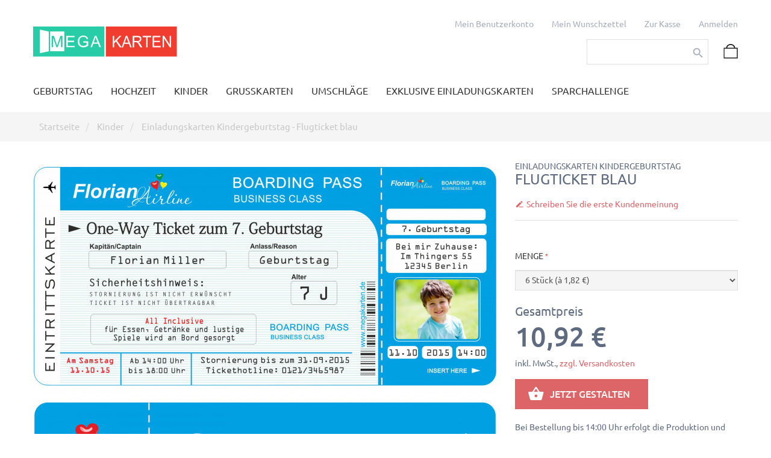

--- FILE ---
content_type: text/html; charset=UTF-8
request_url: https://www.megakarten.de/einladung-zum-kindergeburtstag-flugticket-blau-355.html
body_size: 26802
content:
<!DOCTYPE html>
<html lang="de" id="top" class="no-js">
<head>
<meta charset="utf-8" />
<meta name="viewport" content="width=device-width, initial-scale=1">
<meta name="robots" content="INDEX,FOLLOW" />
<title>Flugticket blau - Einladungskarten Kindergeburtstag – MEGAKARTEN</title>
<meta name="description" content="Originelle Flugticket blau - Einladungskarten Kindergeburtstag selbst gestalten. Im Online-Konfigurator die Einladungskarten einfach erstellen und drucken lassen." />
<meta name="keywords" content="" />
<meta property="og:title" content="" />
<meta property="og:description" content="Originelle Flugticket blau - Einladungskarten Kindergeburtstag selbst gestalten. Im Online-Konfigurator die Einladungskarten einfach erstellen und drucken lassen." />
<meta property="og:locale" content="de_DE" />
<meta property="og:site_name" content="MegaKarten.de" />
<meta property="og:type" content="website" />
<meta property="og:url" content="https://www.megakarten.de/einladung-zum-kindergeburtstag-flugticket-blau-355.html" />
<meta property="og:image" content="/k/i/kindergeb-blau.jpg" />
<link rel="preload" href="/media/fonts/subset-Ubuntu-Light.woff2" crossorigin="anonymous" as="font" />
<link rel="preload" href="/media/fonts/subset-Ubuntu-Regular.woff2" crossorigin="anonymous" as="font" />
<link rel="preload" href="/media/fonts/subset-Ubuntu-Medium.woff2" crossorigin="anonymous" as="font" />
<link rel="preload" href="/media/fonts/subset-Ubuntu-Bold.woff2" crossorigin="anonymous" as="font" />
<meta http-equiv="X-UA-Compatible" content="IE=edge">
<meta name="theme-color" content="#28CCA6" />
<link rel="icon" href="https://www.megakarten.de/media/favicon/default/logo.png" />
<link rel="shortcut icon" href="https://www.megakarten.de/media/favicon/default/logo.png" />
<link rel="stylesheet" href="https://www.megakarten.de/media/css_secure/3bd1a83d8ebcde27de5f1e159ef7028b.css?v=1552390387" />
<link rel="stylesheet" href="https://www.megakarten.de/media/css_secure/a99783b12d0696f75928e9169d460592.css?v=1563943875" media="all" />
<link rel="canonical" href="https://www.megakarten.de/einladung-zum-kindergeburtstag-flugticket-blau-355.html" />
<script>(function(w,d,s,l,i){w[l]=w[l]||[];w[l].push({'gtm.start':new Date().getTime(),event:'gtm.js'});var f=d.getElementsByTagName(s)[0],j=d.createElement(s),dl=l!='dataLayer'?'&l='+l:'';j.async=true;j.src='https://www.googletagmanager.com/gtm.js?id='+i+dl;f.parentNode.insertBefore(j,f);})(window,document,'script','dataLayer','GTM-5RTSHTT');</script>
</head>
<body class="ps-static catalog-product-view catalog-product-view product-einladung-zum-kindergeburtstag-flugticket-blau">
<div class="wrapper ps-static de-lang-class">
<noscript>
<div class="global-site-notice noscript">
<div class="notice-inner">
<p>
<strong>JavaScript scheint in Ihrem Browser deaktiviert zu sein.</strong><br />
Sie müssen JavaScript in Ihrem Browser aktivieren, um alle Funktionen in diesem Shop nutzen zu können. </p>
</div>
</div>
</noscript>
<div class="page">
<noscript><iframe src="https://www.googletagmanager.com/ns.html?id=GTM-5RTSHTT" height="0" width="0" style="display:none;visibility:hidden"></iframe></noscript>
<!-- Ajax Login -->
<div class="skip-links2"> <span class="skip-link2 skip-account2"></span></div>
<div id="header-account2" class="skip-content2"></div>
<!-- End Ajax Login -->
<header id="header" class="page-header">
<div class="container">
<div class="page-header-container clearfix">
<div class="header-row-background">
<div class="header-row">
<!-- Top Links -->
<div class="top-links">
<div id="" class="top-links-inline">
<div class="links">
<ul>
<li class="first" >
<a href="https://www.megakarten.de/customer/account/" rel="nofollow" title="Mein Benutzerkonto" class="my-account-link">Mein Benutzerkonto</a>
</li>
<li ><a href="https://www.megakarten.de/wishlist/" rel="nofollow" title="Mein Wunschzettel" class="wishlist-link">Mein Wunschzettel</a></li>
<li >
<a href="https://www.megakarten.de/checkout/cart/" rel="nofollow" title="Mein Warenkorb" class="top-link-cart">Mein Warenkorb</a>
</li>
<li >
<a href="https://www.megakarten.de/checkout/" rel="nofollow" title="Zur Kasse" class="top-link-checkout">Zur Kasse</a>
</li>
<li >
<a href="https://www.megakarten.de/customer/account/create/" rel="nofollow" title="Registrieren" class="register-link">Registrieren</a>
</li>
<li class=" last" >
<a href="https://www.megakarten.de/customer/account/login/" rel="nofollow" title="Anmelden" class="log-in-link">Anmelden</a>
</li>
</ul>
</div>
</div>
</div>
<!-- end Top Links -->
<div class="clear"></div>
<div class="f-right">
<div class="header-minicart desktop">
<a href="https://www.megakarten.de/checkout/cart/" class="cart" rel="nofollow">
<img src="/media/icon-mobile-cart.svg" width="24" alt="" />
</a>
</div>
<!-- Search -->
<div class="header-search desktop">
<form id="search_mini_form" action="https://www.megakarten.de/catalogsearch/result/" method="get">
<div class="input-box">
<label for="search">Suche:</label>
<input id="search" type="search" name="q" value="" class="input-text required-entry" maxlength="128">
<button type="submit" title="Suche" class="button search-button"><span><span>Suche</span></span></button>
</div>
<div id="search_autocomplete" class="search-autocomplete"></div>
</form>
</div>
<!-- end Search -->
</div>
</div>
</div>
<div class="pull-left">
<a class="logo" href="https://www.megakarten.de/">
<img src="/media/logo.svg" height="50" alt="Mega Karten">
</a>
</div>
</div>
<div class="main-menu">
<div id="header-nav" class="skip-content nav-content">
<div class="nav-container-mobile">
<div class="sf-menu-block">
<ul class="sf-menu-phone">
<li class="level0 nav-1 first level-top parent"><a href="https://www.megakarten.de/geburtstagseinladungen.html" class="level-top" ><span>Geburtstag</span></a><ul class="level0"><li class="level1 nav-1-1 first"><a href="https://www.megakarten.de/geburtstagseinladungen/einladungskarten-geburtstag.html" ><span>Alle Einladungskarten Geburtstag</span></a></li><li class="level1 nav-1-2"><a href="https://www.megakarten.de/geburtstagseinladungen/einladungskarten-18-geburtstag.html" ><span>Einladungskarten 18. Geburtstag</span></a></li><li class="level1 nav-1-3"><a href="https://www.megakarten.de/geburtstagseinladungen/einladungskarten-25-geburtstag.html" ><span>Einladungskarten 25. Geburtstag</span></a></li><li class="level1 nav-1-4"><a href="https://www.megakarten.de/geburtstagseinladungen/einladungskarten-30-geburtstag.html" ><span>Einladungskarten 30. Geburtstag</span></a></li><li class="level1 nav-1-5"><a href="https://www.megakarten.de/geburtstagseinladungen/einladungskarten-40-geburtstag.html" ><span>Einladungskarten 40. Geburtstag</span></a></li><li class="level1 nav-1-6"><a href="https://www.megakarten.de/geburtstagseinladungen/einladungskarten-50-geburtstag.html" ><span>Einladungskarten 50. Geburtstag</span></a></li><li class="level1 nav-1-7"><a href="https://www.megakarten.de/geburtstagseinladungen/flugticket-boarding-pass.html" ><span>Geburtstagseinladungen Flugticket / Boarding Pass</span></a></li><li class="level1 nav-1-8"><a href="https://www.megakarten.de/geburtstagseinladungen/einladungskarten-witzig.html" ><span>Einladungskarten Witzig</span></a></li><li class="level1 nav-1-9"><a href="https://www.megakarten.de/geburtstagseinladungen/einladung-doppelgeburtstag.html" ><span>Einladung Doppelgeburtstag</span></a></li><li class="level1 nav-1-10"><a href="https://www.megakarten.de/geburtstagseinladungen/vintage-einladungskarten.html" ><span>Vintage Einladungskarten</span></a></li><li class="level1 nav-1-11"><a href="https://www.megakarten.de/geburtstagseinladungen/einladungskarten-eintrittskarte.html" ><span>Einladungskarten Eintrittskarte</span></a></li><li class="level1 nav-1-12 last"><a href="https://www.megakarten.de/geburtstagseinladungen/umschlag-aufkleber-geburtstag.html" ><span>Umschlag Aufkleber Geburtstag</span></a></li></ul></li><li class="level0 nav-2 level-top parent"><a href="https://www.megakarten.de/hochzeitseinladungen.html" class="level-top" ><span>Hochzeit</span></a><ul class="level0"><li class="level1 nav-2-1 first"><a href="https://www.megakarten.de/hochzeitseinladungen/save-the-date-karten.html" ><span>Save-the-Date Karten</span></a></li><li class="level1 nav-2-2"><a href="https://www.megakarten.de/hochzeitseinladungen/hochzeitseinladungen.html" ><span>Hochzeitseinladungen</span></a></li><li class="level1 nav-2-3"><a href="https://www.megakarten.de/hochzeitseinladungen/danksagungskarten-hochzeit.html" ><span>Danksagungskarten Hochzeit</span></a></li><li class="level1 nav-2-4"><a href="https://www.megakarten.de/hochzeitseinladungen/umschlag-aufkleber-hochzeit.html" ><span>Umschlag Aufkleber Hochzeit</span></a></li><li class="level1 nav-2-5"><a href="https://www.megakarten.de/hochzeitseinladungen/gastebucher-hochzeit.html" ><span>Gästebücher Hochzeit</span></a></li><li class="level1 nav-2-6"><a href="https://www.megakarten.de/hochzeitseinladungen/menukarten-hochzeit.html" ><span>Menükarten Hochzeit</span></a></li><li class="level1 nav-2-7"><a href="https://www.megakarten.de/hochzeitseinladungen/tischnummern-hochzeit.html" ><span>Tischnummern Hochzeit</span></a></li><li class="level1 nav-2-8"><a href="https://www.megakarten.de/hochzeitseinladungen/tischkarten-hochzeit.html" ><span>Tischkarten Hochzeit</span></a></li><li class="level1 nav-2-9"><a href="https://www.megakarten.de/hochzeitseinladungen/windlichter-hochzeit.html" ><span>Windlichter Hochzeit</span></a></li><li class="level1 nav-2-10"><a href="https://www.megakarten.de/hochzeitseinladungen/flaschenetikett-hochzeit.html" ><span>FLASCHENETIKETT HOCHZEIT</span></a></li><li class="level1 nav-2-11"><a href="https://www.megakarten.de/hochzeitseinladungen/sitzplan-hochzeit.html" ><span>Sitzplan hochzeit</span></a></li><li class="level1 nav-2-12"><a href="https://www.megakarten.de/hochzeitseinladungen/schokoladenverpackung-hochzeit.html" ><span>Schokoladenverpackung Hochzeit</span></a></li><li class="level1 nav-2-13"><a href="https://www.megakarten.de/hochzeitseinladungen/gastgeschenke-hochzeit.html" ><span>Gastgeschenke Hochzeit </span></a></li><li class="level1 nav-2-14"><a href="https://www.megakarten.de/hochzeitseinladungen/einladung-polterabend.html" ><span>Einladung Polterabend</span></a></li><li class="level1 nav-2-15 last"><a href="https://www.megakarten.de/hochzeitseinladungen/hochzeitseinladungen-flugticket-boarding-pass.html" ><span>Hochzeitseinladungen Flugticket / Boarding Pass</span></a></li></ul></li><li class="level0 nav-3 level-top parent"><a href="https://www.megakarten.de/kinder.html" class="level-top" ><span>Kinder</span></a><ul class="level0"><li class="level1 nav-3-1 first"><a href="https://www.megakarten.de/kinder/einladungskarten-kindergeburtstag.html" ><span>Einladungskarten Kindergeburtstag</span></a></li><li class="level1 nav-3-2"><a href="https://www.megakarten.de/kinder/einladungskarten-einschulung.html" ><span>Einladungskarten Einschulung</span></a></li><li class="level1 nav-3-3"><a href="https://www.megakarten.de/kinder/einladung-taufe.html" ><span>Einladung Taufe</span></a></li><li class="level1 nav-3-4 last"><a href="https://www.megakarten.de/kinder/gluckwunschkarte-zur-geburt.html" ><span>Glückwunschkarte zur Geburt</span></a></li></ul></li><li class="level0 nav-4 level-top parent"><a href="https://www.megakarten.de/feste.html" class="level-top" ><span>Grußkarten</span></a><ul class="level0"><li class="level1 nav-4-1 first"><a href="https://www.megakarten.de/feste/osterkarten.html" ><span>Osterkarten</span></a></li><li class="level1 nav-4-2 last"><a href="https://www.megakarten.de/feste/muttertagskarten.html" ><span>Muttertagskarten</span></a></li></ul></li><li class="level0 nav-5 level-top parent"><a href="https://www.megakarten.de/umschlage.html" class="level-top" ><span>Umschläge</span></a><ul class="level0"><li class="level1 nav-5-1 first"><a href="https://www.megakarten.de/umschlage/umschlage-hochzeit.html" ><span>Umschläge Hochzeit</span></a></li><li class="level1 nav-5-2"><a href="https://www.megakarten.de/umschlage/umschlage-geburtstag.html" ><span>Umschläge Geburtstag</span></a></li><li class="level1 nav-5-3 last"><a href="https://www.megakarten.de/umschlage/umschlage-einschulung.html" ><span>Umschläge Einschulung</span></a></li></ul></li><li class="level0 nav-6 level-top"><a href="https://www.megakarten.de/exklusive-einladungskarten.html" class="level-top" ><span>Exklusive Einladungskarten</span></a></li><li class="level0 nav-7 last level-top"><a href="https://www.megakarten.de/sparchallenge.html" class="level-top" ><span>Sparchallenge</span></a></li> </ul>
<div class="clear"></div>
</div>
</div>
<div class="nav-container">
<div class="nav">
<ul id="nav" class="grid-full">
<li class="level nav-1 first parent no-level-thumbnail ">
<a style="background-color:" href="https://www.megakarten.de/geburtstagseinladungen.html">
<div class="thumbnail"></div>
<span style="color:;">Geburtstag</span><span class="spanchildren"></span>
</a>
<div class="level-top">
<div class="level column1" style="width:930px;">
<ul class=" level"><li>
<ul class="catagory_children"><li class="li-wrapper"><div class="level1 nav-1-1 first item no-level-thumbnail " style="width:100%;">
<a style=" " class="catagory-level1" href="https://www.megakarten.de/geburtstagseinladungen/einladungskarten-geburtstag.html">
<div class="thumbnail"></div>
<span style="color:; ">Alle Einladungskarten Geburtstag</span>
</a>
<div class="level-top">
<div class="level1 column1">
<ul class="d level1">
</ul>
</div>
</div>
</div><div class="level1 nav-1-2 item no-level-thumbnail " style="width:100%;">
<a style=" " class="catagory-level1" href="https://www.megakarten.de/geburtstagseinladungen/einladungskarten-18-geburtstag.html">
<div class="thumbnail"></div>
<span style="color:; ">Einladungskarten 18. Geburtstag</span>
</a>
<div class="level-top">
<div class="level1 column1">
<ul class="d level1">
</ul>
</div>
</div>
</div><div class="level1 nav-1-3 item no-level-thumbnail " style="width:100%;">
<a style=" " class="catagory-level1" href="https://www.megakarten.de/geburtstagseinladungen/einladungskarten-25-geburtstag.html">
<div class="thumbnail"></div>
<span style="color:; ">Einladungskarten 25. Geburtstag</span>
</a>
<div class="level-top">
<div class="level1 column1">
<ul class="d level1">
</ul>
</div>
</div>
</div><div class="level1 nav-1-4 item no-level-thumbnail " style="width:100%;">
<a style=" " class="catagory-level1" href="https://www.megakarten.de/geburtstagseinladungen/einladungskarten-30-geburtstag.html">
<div class="thumbnail"></div>
<span style="color:; ">Einladungskarten 30. Geburtstag</span>
</a>
<div class="level-top">
<div class="level1 column1">
<ul class="d level1">
</ul>
</div>
</div>
</div><div class="level1 nav-1-5 item no-level-thumbnail " style="width:100%;">
<a style=" " class="catagory-level1" href="https://www.megakarten.de/geburtstagseinladungen/einladungskarten-40-geburtstag.html">
<div class="thumbnail"></div>
<span style="color:; ">Einladungskarten 40. Geburtstag</span>
</a>
<div class="level-top">
<div class="level1 column1">
<ul class="d level1">
</ul>
</div>
</div>
</div><div class="level1 nav-1-6 item no-level-thumbnail " style="width:100%;">
<a style=" " class="catagory-level1" href="https://www.megakarten.de/geburtstagseinladungen/einladungskarten-50-geburtstag.html">
<div class="thumbnail"></div>
<span style="color:; ">Einladungskarten 50. Geburtstag</span>
</a>
<div class="level-top">
<div class="level1 column1">
<ul class="d level1">
</ul>
</div>
</div>
</div><div class="level1 nav-1-7 item no-level-thumbnail " style="width:100%;">
<a style=" " class="catagory-level1" href="https://www.megakarten.de/geburtstagseinladungen/flugticket-boarding-pass.html">
<div class="thumbnail"></div>
<span style="color:; ">Geburtstagseinladungen Flugticket / Boarding Pass</span>
</a>
<div class="level-top">
<div class="level1 column1">
<ul class="d level1">
</ul>
</div>
</div>
</div><div class="level1 nav-1-8 item no-level-thumbnail " style="width:100%;">
<a style=" " class="catagory-level1" href="https://www.megakarten.de/geburtstagseinladungen/einladungskarten-witzig.html">
<div class="thumbnail"></div>
<span style="color:; ">Einladungskarten Witzig</span>
</a>
<div class="level-top">
<div class="level1 column1">
<ul class="d level1">
</ul>
</div>
</div>
</div><div class="level1 nav-1-9 item no-level-thumbnail " style="width:100%;">
<a style=" " class="catagory-level1" href="https://www.megakarten.de/geburtstagseinladungen/einladung-doppelgeburtstag.html">
<div class="thumbnail"></div>
<span style="color:; ">Einladung Doppelgeburtstag</span>
</a>
<div class="level-top">
<div class="level1 column1">
<ul class="d level1">
</ul>
</div>
</div>
</div><div class="level1 nav-1-10 item no-level-thumbnail " style="width:100%;">
<a style=" " class="catagory-level1" href="https://www.megakarten.de/geburtstagseinladungen/vintage-einladungskarten.html">
<div class="thumbnail"></div>
<span style="color:; ">Vintage Einladungskarten</span>
</a>
<div class="level-top">
<div class="level1 column1">
<ul class="d level1">
</ul>
</div>
</div>
</div><div class="level1 nav-1-11 item no-level-thumbnail " style="width:100%;">
<a style=" " class="catagory-level1" href="https://www.megakarten.de/geburtstagseinladungen/einladungskarten-eintrittskarte.html">
<div class="thumbnail"></div>
<span style="color:; ">Einladungskarten Eintrittskarte</span>
</a>
<div class="level-top">
<div class="level1 column1">
<ul class="d level1">
</ul>
</div>
</div>
</div><div class="level1 nav-1-12 last item no-level-thumbnail " style="width:100%;">
<a style=" " class="catagory-level1" href="https://www.megakarten.de/geburtstagseinladungen/umschlag-aufkleber-geburtstag.html">
<div class="thumbnail"></div>
<span style="color:; ">Umschlag Aufkleber Geburtstag</span>
</a>
<div class="level-top">
<div class="level1 column1">
<ul class="d level1">
</ul>
</div>
</div>
</div></li></ul>
</li></ul>
</div>
</div>
</li><li class="level nav-2 parent no-level-thumbnail ">
<a style="background-color:" href="https://www.megakarten.de/hochzeitseinladungen.html">
<div class="thumbnail"></div>
<span style="color:;">Hochzeit</span><span class="spanchildren"></span>
</a>
<div class="level-top">
<div class="level column1" style="width:930px;">
<ul class=" level"><li>
<ul class="catagory_children"><li class="li-wrapper"><div class="level1 nav-2-1 first item no-level-thumbnail " style="width:100%;">
<a style=" " class="catagory-level1" href="https://www.megakarten.de/hochzeitseinladungen/save-the-date-karten.html">
<div class="thumbnail"></div>
<span style="color:; ">Save-the-Date Karten</span>
</a>
<div class="level-top">
<div class="level1 column1">
<ul class="d level1">
</ul>
</div>
</div>
</div><div class="level1 nav-2-2 item no-level-thumbnail " style="width:100%;">
<a style=" " class="catagory-level1" href="https://www.megakarten.de/hochzeitseinladungen/hochzeitseinladungen.html">
<div class="thumbnail"></div>
<span style="color:; ">Hochzeitseinladungen</span>
</a>
<div class="level-top">
<div class="level1 column1">
<ul class="d level1">
</ul>
</div>
</div>
</div><div class="level1 nav-2-3 item no-level-thumbnail " style="width:100%;">
<a style=" " class="catagory-level1" href="https://www.megakarten.de/hochzeitseinladungen/danksagungskarten-hochzeit.html">
<div class="thumbnail"></div>
<span style="color:; ">Danksagungskarten Hochzeit</span>
</a>
<div class="level-top">
<div class="level1 column1">
<ul class="d level1">
</ul>
</div>
</div>
</div><div class="level1 nav-2-4 item no-level-thumbnail " style="width:100%;">
<a style=" " class="catagory-level1" href="https://www.megakarten.de/hochzeitseinladungen/umschlag-aufkleber-hochzeit.html">
<div class="thumbnail"></div>
<span style="color:; ">Umschlag Aufkleber Hochzeit</span>
</a>
<div class="level-top">
<div class="level1 column1">
<ul class="d level1">
</ul>
</div>
</div>
</div><div class="level1 nav-2-5 item no-level-thumbnail " style="width:100%;">
<a style=" " class="catagory-level1" href="https://www.megakarten.de/hochzeitseinladungen/gastebucher-hochzeit.html">
<div class="thumbnail"></div>
<span style="color:; ">Gästebücher Hochzeit</span>
</a>
<div class="level-top">
<div class="level1 column1">
<ul class="d level1">
</ul>
</div>
</div>
</div><div class="level1 nav-2-6 item no-level-thumbnail " style="width:100%;">
<a style=" " class="catagory-level1" href="https://www.megakarten.de/hochzeitseinladungen/menukarten-hochzeit.html">
<div class="thumbnail"></div>
<span style="color:; ">Menükarten Hochzeit</span>
</a>
<div class="level-top">
<div class="level1 column1">
<ul class="d level1">
</ul>
</div>
</div>
</div><div class="level1 nav-2-7 item no-level-thumbnail " style="width:100%;">
<a style=" " class="catagory-level1" href="https://www.megakarten.de/hochzeitseinladungen/tischnummern-hochzeit.html">
<div class="thumbnail"></div>
<span style="color:; ">Tischnummern Hochzeit</span>
</a>
<div class="level-top">
<div class="level1 column1">
<ul class="d level1">
</ul>
</div>
</div>
</div><div class="level1 nav-2-8 item no-level-thumbnail " style="width:100%;">
<a style=" " class="catagory-level1" href="https://www.megakarten.de/hochzeitseinladungen/tischkarten-hochzeit.html">
<div class="thumbnail"></div>
<span style="color:; ">Tischkarten Hochzeit</span>
</a>
<div class="level-top">
<div class="level1 column1">
<ul class="d level1">
</ul>
</div>
</div>
</div><div class="level1 nav-2-9 item no-level-thumbnail " style="width:100%;">
<a style=" " class="catagory-level1" href="https://www.megakarten.de/hochzeitseinladungen/windlichter-hochzeit.html">
<div class="thumbnail"></div>
<span style="color:; ">Windlichter Hochzeit</span>
</a>
<div class="level-top">
<div class="level1 column1">
<ul class="d level1">
</ul>
</div>
</div>
</div><div class="level1 nav-2-10 item no-level-thumbnail " style="width:100%;">
<a style=" " class="catagory-level1" href="https://www.megakarten.de/hochzeitseinladungen/flaschenetikett-hochzeit.html">
<div class="thumbnail"></div>
<span style="color:; ">FLASCHENETIKETT HOCHZEIT</span>
</a>
<div class="level-top">
<div class="level1 column1">
<ul class="d level1">
</ul>
</div>
</div>
</div><div class="level1 nav-2-11 item no-level-thumbnail " style="width:100%;">
<a style=" " class="catagory-level1" href="https://www.megakarten.de/hochzeitseinladungen/sitzplan-hochzeit.html">
<div class="thumbnail"></div>
<span style="color:; ">Sitzplan hochzeit</span>
</a>
<div class="level-top">
<div class="level1 column1">
<ul class="d level1">
</ul>
</div>
</div>
</div><div class="level1 nav-2-12 item no-level-thumbnail " style="width:100%;">
<a style=" " class="catagory-level1" href="https://www.megakarten.de/hochzeitseinladungen/schokoladenverpackung-hochzeit.html">
<div class="thumbnail"></div>
<span style="color:; ">Schokoladenverpackung Hochzeit</span>
</a>
<div class="level-top">
<div class="level1 column1">
<ul class="d level1">
</ul>
</div>
</div>
</div><div class="level1 nav-2-13 item no-level-thumbnail " style="width:100%;">
<a style=" " class="catagory-level1" href="https://www.megakarten.de/hochzeitseinladungen/gastgeschenke-hochzeit.html">
<div class="thumbnail"></div>
<span style="color:; ">Gastgeschenke Hochzeit </span>
</a>
<div class="level-top">
<div class="level1 column1">
<ul class="d level1">
</ul>
</div>
</div>
</div><div class="level1 nav-2-14 item no-level-thumbnail " style="width:100%;">
<a style=" " class="catagory-level1" href="https://www.megakarten.de/hochzeitseinladungen/einladung-polterabend.html">
<div class="thumbnail"></div>
<span style="color:; ">Einladung Polterabend</span>
</a>
<div class="level-top">
<div class="level1 column1">
<ul class="d level1">
</ul>
</div>
</div>
</div><div class="level1 nav-2-15 last item no-level-thumbnail " style="width:100%;">
<a style=" " class="catagory-level1" href="https://www.megakarten.de/hochzeitseinladungen/hochzeitseinladungen-flugticket-boarding-pass.html">
<div class="thumbnail"></div>
<span style="color:; ">Hochzeitseinladungen Flugticket / Boarding Pass</span>
</a>
<div class="level-top">
<div class="level1 column1">
<ul class="d level1">
</ul>
</div>
</div>
</div></li></ul>
</li></ul>
</div>
</div>
</li><li class="level nav-3 parent no-level-thumbnail ">
<a style="background-color:" href="https://www.megakarten.de/kinder.html">
<div class="thumbnail"></div>
<span style="color:;">Kinder</span><span class="spanchildren"></span>
</a>
<div class="level-top">
<div class="level column1" style="width:930px;">
<ul class=" level"><li>
<ul class="catagory_children"><li class="li-wrapper"><div class="level1 nav-3-1 first item no-level-thumbnail " style="width:100%;">
<a style=" " class="catagory-level1" href="https://www.megakarten.de/kinder/einladungskarten-kindergeburtstag.html">
<div class="thumbnail"></div>
<span style="color:; ">Einladungskarten Kindergeburtstag</span>
</a>
<div class="level-top">
<div class="level1 column1">
<ul class="d level1">
</ul>
</div>
</div>
</div><div class="level1 nav-3-2 item no-level-thumbnail " style="width:100%;">
<a style=" " class="catagory-level1" href="https://www.megakarten.de/kinder/einladungskarten-einschulung.html">
<div class="thumbnail"></div>
<span style="color:; ">Einladungskarten Einschulung</span>
</a>
<div class="level-top">
<div class="level1 column1">
<ul class="d level1">
</ul>
</div>
</div>
</div><div class="level1 nav-3-3 item no-level-thumbnail " style="width:100%;">
<a style=" " class="catagory-level1" href="https://www.megakarten.de/kinder/einladung-taufe.html">
<div class="thumbnail"></div>
<span style="color:; ">Einladung Taufe</span>
</a>
<div class="level-top">
<div class="level1 column1">
<ul class="d level1">
</ul>
</div>
</div>
</div><div class="level1 nav-3-4 last item no-level-thumbnail " style="width:100%;">
<a style=" " class="catagory-level1" href="https://www.megakarten.de/kinder/gluckwunschkarte-zur-geburt.html">
<div class="thumbnail"></div>
<span style="color:; ">Glückwunschkarte zur Geburt</span>
</a>
<div class="level-top">
<div class="level1 column1">
<ul class="d level1">
</ul>
</div>
</div>
</div></li></ul>
</li></ul>
</div>
</div>
</li><li class="level nav-4 parent no-level-thumbnail ">
<a style="background-color:" href="https://www.megakarten.de/feste.html">
<div class="thumbnail"></div>
<span style="color:;">Grußkarten</span><span class="spanchildren"></span>
</a>
<div class="level-top">
<div class="level column1" style="width:930px;">
<ul class=" level"><li>
<ul class="catagory_children"><li class="li-wrapper"><div class="level1 nav-4-1 first item no-level-thumbnail " style="width:100%;">
<a style=" " class="catagory-level1" href="https://www.megakarten.de/feste/osterkarten.html">
<div class="thumbnail"></div>
<span style="color:; ">Osterkarten</span>
</a>
<div class="level-top">
<div class="level1 column1">
<ul class="d level1">
</ul>
</div>
</div>
</div><div class="level1 nav-4-2 last item no-level-thumbnail " style="width:100%;">
<a style=" " class="catagory-level1" href="https://www.megakarten.de/feste/muttertagskarten.html">
<div class="thumbnail"></div>
<span style="color:; ">Muttertagskarten</span>
</a>
<div class="level-top">
<div class="level1 column1">
<ul class="d level1">
</ul>
</div>
</div>
</div></li></ul>
</li></ul>
</div>
</div>
</li><li class="level nav-5 parent no-level-thumbnail ">
<a style="background-color:" href="https://www.megakarten.de/umschlage.html">
<div class="thumbnail"></div>
<span style="color:;">Umschläge</span><span class="spanchildren"></span>
</a>
<div class="level-top">
<div class="level column1" style="width:930px;">
<ul class=" level"><li>
<ul class="catagory_children"><li class="li-wrapper"><div class="level1 nav-5-1 first item no-level-thumbnail " style="width:100%;">
<a style=" " class="catagory-level1" href="https://www.megakarten.de/umschlage/umschlage-hochzeit.html">
<div class="thumbnail"></div>
<span style="color:; ">Umschläge Hochzeit</span>
</a>
<div class="level-top">
<div class="level1 column1">
<ul class="d level1">
</ul>
</div>
</div>
</div><div class="level1 nav-5-2 item no-level-thumbnail " style="width:100%;">
<a style=" " class="catagory-level1" href="https://www.megakarten.de/umschlage/umschlage-geburtstag.html">
<div class="thumbnail"></div>
<span style="color:; ">Umschläge Geburtstag</span>
</a>
<div class="level-top">
<div class="level1 column1">
<ul class="d level1">
</ul>
</div>
</div>
</div><div class="level1 nav-5-3 last item no-level-thumbnail " style="width:100%;">
<a style=" " class="catagory-level1" href="https://www.megakarten.de/umschlage/umschlage-einschulung.html">
<div class="thumbnail"></div>
<span style="color:; ">Umschläge Einschulung</span>
</a>
<div class="level-top">
<div class="level1 column1">
<ul class="d level1">
</ul>
</div>
</div>
</div></li></ul>
</li></ul>
</div>
</div>
</li><li class="level nav-6 no-level-thumbnail ">
<a style="background-color:" href="https://www.megakarten.de/exklusive-einladungskarten.html">
<div class="thumbnail"></div>
<span style="color:; ">Exklusive Einladungskarten</span>
</a>
<div class="level-top">
<div class="level column1" style="width:930px;">
<ul class=" level"><li>
</li></ul>
</div>
</div>
</li><li class="level nav-7 last no-level-thumbnail ">
<a style="background-color:" href="https://www.megakarten.de/sparchallenge.html">
<div class="thumbnail"></div>
<span style="color:; ">Sparchallenge</span>
</a>
<div class="level-top">
<div class="level column1" style="width:930px;">
<ul class=" level"><li>
</li></ul>
</div>
</div>
</li>
<li></li>
</ul>
</div> <!-- end: nav -->
</div> <!-- end: nav-container -->
</div>
</div>
</div>
<!-- ************* Skip Container for Mobile ************* -->
<div class="skip-container mobile">
<div class="skip-links">
<button type="button" class="nav"><img src="/media/icon-mobile-nav.svg" width="24" alt="" /></button>
<button type="button" class="search"><img src="/media/icon-mobile-search.svg" width="24" alt="" /></button>
<a href="https://www.megakarten.de/customer/account/" rel="nofollow" class="user"><img src="/media/icon-mobile-user.svg" width="24" alt="" /></a>
<a href="https://www.megakarten.de/checkout/cart/" class="cart" rel="nofollow">
<img src="/media/icon-mobile-cart.svg" width="24" alt="" />
</a>
</div>
</div>
<!-- ************* End Skip Container ************* -->
</header>
<div class="main-container col1-layout">
<div class="breadcrumbs">
<div class="container">
<ul itemscope itemtype="http://schema.org/BreadcrumbList">
<li class="breadcrumb-item" itemprop="itemListElement" itemscope itemtype="http://schema.org/ListItem">
<a href="https://www.megakarten.de/" itemprop="item">
<span itemprop="name">Startseite</span>
</a>
<meta itemprop="position" content="1" />
</li>
<li class="breadcrumb-item" itemprop="itemListElement" itemscope itemtype="http://schema.org/ListItem">
<meta itemprop="position" content="2" />
<a href="https://www.megakarten.de/kinder.html" itemprop="item">
<span itemprop="name">Kinder</span>
</a>
</li>
<li class="breadcrumb-item active" itemprop="itemListElement" itemscope itemtype="http://schema.org/ListItem">
<meta itemprop="item" content="https://www.megakarten.de/einladung-zum-kindergeburtstag-flugticket-blau-355.html" />
<span itemprop="name">Einladungskarten Kindergeburtstag - Flugticket blau</span>
<meta itemprop="position" content="3" />
</li>
</ul>
</div>
</div>
<div class="container">
<div class="main">
<div class="col-main">
<div class="padding-s">
<div class="youama-ajaxlogin-loader">
</div>
<div class="youama-login-window">
<div class="youama-window-outside">
<span class="close">×</span>
<div class="youama-window-inside">
<div class="youama-window-title">
<h3>Login</h3>
</div>
<div class="account-login">
</div>
<div class="youama-window-box first">
<div class="youama-window-content">
<div class="input-fly youama-showhideme input-email">
<label>E-Mail Adresse <span>*</span></label>
<input autocomplete="on" type="text" placeholder="E-Mail Adresse" class="youama-email" name="login[username]" />
<div class="youama-ajaxlogin-error err-email err-noemail err-wrongemail err-wronglogin"></div>
</div>
<div class="input-fly youama-showhideme input-password">
<label>Passwort <span>*</span></label>
<input autocomplete="on" type="password" placeholder="Passwort" class="youama-password" name="login[password]" />
<div class="youama-ajaxlogin-error err-password err-dirtypassword err-nopassword err-longpassword"></div>
</div>
</div>
</div>
<div class="youama-window-box last">
<div><div class="g-recaptcha" data-sitekey="6Lev9b4SAAAAAORKMcaX5zdmC9CTW3FDM06vCRYY"></div></div>
<div class="youama-ajaxlogin-error err-email err-noemail err-wrongemail err-norecaptcha"></div>
<div class="youama-window-content box-contents box-contents-button youama-showhideme">
<span class="youama-forgot-password">
<a href="https://www.megakarten.de/customer/account/forgotpassword/">Passwort vergessen?</a>
</span>
<button type="button" class="button btn-login btn-proceed-checkout btn-checkout youama-ajaxlogin-button">
<span>
<span>
Anmelden </span>
</span>
</button>
<p id="y-to-register" class="yoauam-switch-window">
oder registrieren
</p>
</div>
</div>
</div>
</div>
</div>
<div class="youama-register-window">
<div class="youama-window-outside">
<span class="close">×</span>
<div class="youama-window-inside">
<div class="youama-window-title">
<h3>
Registrierung </h3>
</div>
<div class="youama-window-box first">
<div class="youama-window-content">
<div class="input-fly youama-showhideme input-firstname">
<label for="youama-firstname">Vorname <span>*</span></label>
<input type="text" placeholder="Vorname" id="youama-firstname" name="youama-firstname" value="" />
<div class="youama-ajaxlogin-error err-firstname err-nofirstname err-dirtyfirstname"></div>
</div>
<div class="input-fly youama-showhideme input-lastname">
<label for="youama-lastname">Nachname <span>*</span></label>
<input type="text" placeholder="Nachname" id="youama-lastname" name="youama-lastname" value="" />
<div class="youama-ajaxlogin-error err-lastname err-nolastname err-dirtylastname"></div>
</div>
</div>
</div>
<div class="youama-window-box second">
<div class="youama-window-content">
<div class="input-fly youama-showhideme input-email">
<label>E-Mail Adresse <span>*</span></label>
<input type="text" placeholder="E-Mail Adresse" class="youama-email" name="youama-email" value="" />
<div class="youama-ajaxlogin-error err-email err-noemail err-wrongemail err-emailisexist"></div>
</div>
<div class="input-fly youama-showhideme input-password">
<label>Passwort <span>*</span></label>
<input type="password" placeholder="Passwort" class="youama-password" name="youama-password" value="" />
<div class="youama-ajaxlogin-error err-password err-dirtypassword err-nopassword err-shortpassword err-longpassword"></div>
</div>
<div class="input-fly youama-showhideme input-passwordsecond">
<label for="youama-passwordsecond">Passwort bestätigen <span>*</span></label>
<input type="password" placeholder="Passwort bestätigen" id="youama-passwordsecond" name="youama-passwordsecond" value="" />
<div class="youama-ajaxlogin-error err-passwordsecond err-nopasswordsecond err-notsamepasswords"></div>
</div>
<div class="input-fly input-fly-checkbox youama-showhideme">
<input type="checkbox" id="youama-licence" name="youama-licence" value="ok" />
<label for="youama-licence">Ich akzeptiere die <a href="https://www.megakarten.de/datenschutz/" target="_blank">Datenschutzhinweise</a></label>
<div class="youama-ajaxlogin-error err-nolicence"></div>
</div>
<div class="input-fly input-fly-checkbox youama-showhideme">
<input type="checkbox" id="youama-newsletter" name="youama-newsletter" value="ok" />
<label for="youama-newsletter">Abonnieren Sie unseren Newsletter (Abmeldung jederzeit möglich)</label>
</div>
</div>
</div>
<div class="youama-window-box last">
<div><div class="g-recaptcha" data-sitekey="6Lev9b4SAAAAAORKMcaX5zdmC9CTW3FDM06vCRYY"></div></div>
<div class="youama-ajaxlogin-error err-email err-noemail err-wrongemail err-norecaptcha"></div>
<div class="youama-window-content box-contents youama-showhideme">
<input type="hidden" name="form_key" value="OCl53CUYrNHAWHKe" />
<button type="button" class="button btn-reg btn-proceed-checkout btn-checkout youama-ajaxlogin-button">
<span>
<span>
Absenden
</span>
</span>
</button>
<p id="y-to-login" class="yoauam-switch-window">
oder anmelden
</p>
</div>
</div>
</div>
</div>
</div>
<div class="youama-confirmmsg-window" style="display:none;">
<div class="youama-window-outside">
<span class="close">×</span><br />
<div class="alert alert-success">Account confirmation is required. Please, check your email for the confirmation link.</div>
</div>
</div>
<div class="youama_ajaxlogin-temp-error" style="display:none !important;">
<div class="ytmpa-nofirstname">Dies ist ein Pflichtfeld</div>
<div class="ytmpa-nolastname">Dies ist ein Pflichtfeld</div>
<div class="ytmpa-dirtyfirstname">Dies ist ein Pflichtfeld</div>
<div class="ytmpa-dirtylastname">Dies ist ein Pflichtfeld</div>
<div class="ytmpa-wrongemail">Dies ist ein Pflichtfeld</div>
<div class="ytmpa-noemail">Dies ist ein Pflichtfeld</div>
<div class="ytmpa-emailisexist">This email is already registered!</div>
<div class="ytmpa-nopassword">Dies ist ein Pflichtfeld</div>
<div class="ytmpa-dirtypassword">Enter a valid password!</div>
<div class="ytmpa-shortpassword">Please enter 6 or more characters!</div>
<div class="ytmpa-longpassword">Please enter 16 or less characters!</div>
<div class="ytmpa-notsamepasswords">Passwords are not same!</div>
<div class="ytmpa-nolicence">Dies ist ein Pflichtfeld</div>
<div class="ytmpa-wronglogin">Email or Password is wrong!</div>
<div class="ytmpa-norecaptcha">Recaptcha error!</div>
</div>
<style>
.g-recaptcha {
transform: scale(0.85);
transform-origin: 0 0;
}
</style>
<div id="messages_product_view"></div>
<div id="cart-side-list"></div>
<div id="cart-side-editor"></div>
<div class="product-view large-image-type" itemscope itemtype="http://schema.org/Product">
<meta itemprop="name" content="Flugticket blau Einladungskarten Kindergeburtstag"/>
<meta itemprop="sku" content="EKKGFB"/>
<meta itemprop="image" content="https://www.megakarten.de/product/k/i/kindergeb-blau.jpg/"/>
<meta itemprop="brand" content="MegaKarten"/>
<meta itemprop="itemCondition" content="http://schema.org/NewCondition" />
<meta itemprop="description" content="Eine ganz besondere Feier erfordert eine ganz besondere Einladung"/>
<div class="product-essential row">
<form action="https://www.megakarten.de/designkonto/" method="post" id="product_addtocart_form" enctype="multipart/form-data">
<input name="form_key" type="hidden" value="OCl53CUYrNHAWHKe" />
<div class="no-display">
<input type="hidden" name="product" value="345" />
<input type="hidden" name="related_product" id="related-products-field" value="" />
</div>
<div class="product-img-box col-xs-12 col-lg-8 col-sm-6">
<h1 class="product-name">
<span class="gleinchen-label">Einladungskarten Kindergeburtstag</span>
Flugticket blau </h1>
<div class="product-image product-image-zoom">
<div class="product-image-gallery">
<picture id="image-main" class="gallery-image visible lazy">
<source media="(min-width: 992px)" data-srcset="https://www.megakarten.de/media/catalog/product/cache/1/image/768x/9df78eab33525d08d6e5fb8d27136e95/k/i/kindergeb-blau.jpg, https://www.megakarten.de/media/catalog/product/cache/1/image/1536x/9df78eab33525d08d6e5fb8d27136e95/k/i/kindergeb-blau.jpg 2x" />
<source media="(min-width: 768px)" data-srcset="https://www.megakarten.de/media/catalog/product/cache/1/image/343x/9df78eab33525d08d6e5fb8d27136e95/k/i/kindergeb-blau.jpg, https://www.megakarten.de/media/catalog/product/cache/1/image/686x/9df78eab33525d08d6e5fb8d27136e95/k/i/kindergeb-blau.jpg 2x" />
<source media="(min-width: 403px)" data-srcset="https://www.megakarten.de/media/catalog/product/cache/1/image/370x/9df78eab33525d08d6e5fb8d27136e95/k/i/kindergeb-blau.jpg" />
<source media="(max-width: 402px)" data-srcset="https://www.megakarten.de/media/catalog/product/cache/1/image/340x/9df78eab33525d08d6e5fb8d27136e95/k/i/kindergeb-blau.jpg" />
<img data-srcset="https://www.megakarten.de/media/catalog/product/cache/1/image/768x/9df78eab33525d08d6e5fb8d27136e95/k/i/kindergeb-blau.jpg" alt="Flugticket blau Einladungskarten Kindergeburtstag" title="Flugticket blau Einladungskarten Kindergeburtstag" />
</picture>
</div>
</div>
</div>
<div class="col-xs-12 col-lg-4 col-sm-6">
<div class="product-shop">
<div class="h1 product-name secondary">
<span class="gleinchen-label">Einladungskarten Kindergeburtstag</span>
Flugticket blau </div>
<div class="extra-info">
<p class="no-rating"><a class="moveToTab">Schreiben Sie die erste Kundenmeinung</a></p>
</div>
<div class="clear"></div>
<div class="product-options" id="product-options-wrapper">
<dl>
<div style="display:none"><dt><label>a_qty</label>
</dt>
<dd>
<div class="input-box">
<input type="text" onchange="opConfig.reloadPrice()" id="options_2025_text" class="input-text product-custom-option" name="options[2025]" value="" />
</div>
</dd>
</div><div style="display:none">
<dt><label>a_add_coment</label></dt>
<dd>
<div class="input-box">
<ul id="options-2023-list" class="options-list"><li><input type="radio" id="options_2023" class="radio product-custom-option" name="options[2023]" onclick="opConfig.reloadPrice()" value="" checked="checked" /><span class="label"><label for="options_2023">keine</label></span></li><li><input type="radio" class="radio product-custom-option" onclick="opConfig.reloadPrice()" name="options[2023]" id="options_2023_2" value="3484" price="0" /><span class="label"><label for="options_2023_2">no </label></span></li><li><input type="radio" class="radio product-custom-option" onclick="opConfig.reloadPrice()" name="options[2023]" id="options_2023_3" value="3483" price="0" /><span class="label"><label for="options_2023_3">yes </label></span></li></ul> </div>
</dd>
</div><div style="display:none"><dt><label>a_carteditor</label>
</dt>
<dd>
<div class="input-box">
<textarea id="options_2019_text" onchange="opConfig.reloadPrice()" class=" product-custom-option" name="options[2019]" rows="5" cols="25"></textarea>
</div>
</dd>
</div><div style="display:none">
<dt><label>a_nologo</label></dt>
<dd>
<div class="input-box">
<ul id="options-2022-list" class="options-list"><li><input type="radio" id="options_2022" class="radio product-custom-option" name="options[2022]" onclick="opConfig.reloadPrice()" value="" checked="checked" /><span class="label"><label for="options_2022">keine</label></span></li><li><input type="radio" class="radio product-custom-option" onclick="opConfig.reloadPrice()" name="options[2022]" id="options_2022_2" value="3482" price="0" /><span class="label"><label for="options_2022_2">no </label></span></li><li><input type="radio" class="radio product-custom-option" onclick="opConfig.reloadPrice()" name="options[2022]" id="options_2022_3" value="3481" price="0" /><span class="label"><label for="options_2022_3">yes </label></span></li></ul> </div>
</dd>
</div><div style="display:none">
<dt><label>a_perforation</label></dt>
<dd>
<div class="input-box">
<ul id="options-2021-list" class="options-list"><li><input type="radio" id="options_2021" class="radio product-custom-option" name="options[2021]" onclick="opConfig.reloadPrice()" value="" checked="checked" /><span class="label"><label for="options_2021">keine</label></span></li><li><input type="radio" class="radio product-custom-option" onclick="opConfig.reloadPrice()" name="options[2021]" id="options_2021_2" value="3480" price="0" /><span class="label"><label for="options_2021_2">no </label></span></li><li><input type="radio" class="radio product-custom-option" onclick="opConfig.reloadPrice()" name="options[2021]" id="options_2021_3" value="3479" price="0" /><span class="label"><label for="options_2021_3">yes </label></span></li></ul> </div>
</dd>
</div><div style="display:none">
<dt><label>a_personalisation</label></dt>
<dd>
<div class="input-box">
<ul id="options-2020-list" class="options-list"><li><input type="radio" id="options_2020" class="radio product-custom-option" name="options[2020]" onclick="opConfig.reloadPrice()" value="" checked="checked" /><span class="label"><label for="options_2020">keine</label></span></li><li><input type="radio" class="radio product-custom-option" onclick="opConfig.reloadPrice()" name="options[2020]" id="options_2020_2" value="3478" price="0" /><span class="label"><label for="options_2020_2">1 </label></span></li><li><input type="radio" class="radio product-custom-option" onclick="opConfig.reloadPrice()" name="options[2020]" id="options_2020_3" value="3477" price="0" /><span class="label"><label for="options_2020_3">2 </label></span></li><li><input type="radio" class="radio product-custom-option" onclick="opConfig.reloadPrice()" name="options[2020]" id="options_2020_4" value="3476" price="0" /><span class="label"><label for="options_2020_4">3 </label></span></li></ul> </div>
</dd>
</div><div style="display:none">
<dt><label>a_rounded_corners</label></dt>
<dd class="last">
<div class="input-box">
<ul id="options-2024-list" class="options-list"><li><input type="radio" id="options_2024" class="radio product-custom-option" name="options[2024]" onclick="opConfig.reloadPrice()" value="" checked="checked" /><span class="label"><label for="options_2024">keine</label></span></li><li><input type="radio" class="radio product-custom-option" onclick="opConfig.reloadPrice()" name="options[2024]" id="options_2024_2" value="3486" price="0" /><span class="label"><label for="options_2024_2">no </label></span></li><li><input type="radio" class="radio product-custom-option" onclick="opConfig.reloadPrice()" name="options[2024]" id="options_2024_3" value="3485" price="0" /><span class="label"><label for="options_2024_3">yes </label></span></li></ul> </div>
</dd>
</div> </dl>
</div>
<div class="add-to-cart">
<div class="product-options" style="padding-top: 0; border-top: none;">
<dl>
<dt><label class="required"><em>*</em>Menge</label></dt>
<dd>
<select name="qty" class="dropdown form-control" style="width:100%">
<option value="6" data-price="1.8200">6 Stück (à <span class="price">1,82 €</span>)</option>
<option value="7" data-price="1.7900">7 Stück (à <span class="price">1,79 €</span>)</option>
<option value="8" data-price="1.1100">8 Stück (à <span class="price">1,11 €</span>)</option>
<option value="12" data-price="2.1000">12 Stück (à <span class="price">2,10 €</span>)</option>
<option value="25" data-price="1.9300">25 Stück (à <span class="price">1,93 €</span>)</option>
<option value="30" data-price="1.7800">30 Stück (à <span class="price">1,78 €</span>)</option>
<option value="35" data-price="1.7300">35 Stück (à <span class="price">1,73 €</span>)</option>
<option value="40" data-price="1.6400">40 Stück (à <span class="price">1,64 €</span>)</option>
<option value="45" data-price="1.5900">45 Stück (à <span class="price">1,59 €</span>)</option>
<option value="50" data-price="1.5000">50 Stück (à <span class="price">1,50 €</span>)</option>
<option value="55" data-price="1.4500">55 Stück (à <span class="price">1,45 €</span>)</option>
<option value="60" data-price="1.4000">60 Stück (à <span class="price">1,40 €</span>)</option>
<option value="65" data-price="1.3500">65 Stück (à <span class="price">1,35 €</span>)</option>
<option value="70" data-price="1.2800">70 Stück (à <span class="price">1,28 €</span>)</option>
<option value="75" data-price="1.2400">75 Stück (à <span class="price">1,24 €</span>)</option>
<option value="80" data-price="1.2000">80 Stück (à <span class="price">1,20 €</span>)</option>
<option value="85" data-price="1.1800">85 Stück (à <span class="price">1,18 €</span>)</option>
<option value="90" data-price="1.1600">90 Stück (à <span class="price">1,16 €</span>)</option>
<option value="95" data-price="1.1400">95 Stück (à <span class="price">1,14 €</span>)</option>
<option value="100" data-price="1.1200">100 Stück (à <span class="price">1,12 €</span>)</option>
<option value="110" data-price="1.1000">110 Stück (à <span class="price">1,10 €</span>)</option>
<option value="120" data-price="1.0800">120 Stück (à <span class="price">1,08 €</span>)</option>
<option value="130" data-price="1.0500">130 Stück (à <span class="price">1,05 €</span>)</option>
<option value="140" data-price="1.0300">140 Stück (à <span class="price">1,03 €</span>)</option>
<option value="150" data-price="1.0100">150 Stück (à <span class="price">1,01 €</span>)</option>
<option value="160" data-price="1.0000">160 Stück (à <span class="price">1,00 €</span>)</option>
<option value="170" data-price="0.9800">170 Stück (à <span class="price">0,98 €</span>)</option>
<option value="180" data-price="0.9600">180 Stück (à <span class="price">0,96 €</span>)</option>
<option value="190" data-price="0.9400">190 Stück (à <span class="price">0,94 €</span>)</option>
<option value="200" data-price="0.9200">200 Stück (à <span class="price">0,92 €</span>)</option>
<option value="250" data-price="0.9000">250 Stück (à <span class="price">0,90 €</span>)</option>
<option value="300" data-price="0.8700">300 Stück (à <span class="price">0,87 €</span>)</option>
<option value="350" data-price="0.8500">350 Stück (à <span class="price">0,85 €</span>)</option>
<option value="400" data-price="0.8200">400 Stück (à <span class="price">0,82 €</span>)</option>
<option value="450" data-price="0.8000">450 Stück (à <span class="price">0,80 €</span>)</option>
<option value="500" data-price="0.7800">500 Stück (à <span class="price">0,78 €</span>)</option>
</select>
<span itemprop="offers" itemscope itemtype="http://schema.org/AggregateOffer" style="display:none;">
<meta itemprop="offerCount" content="36" />
<meta itemprop="lowPrice" content="0.7800" />
<meta itemprop="highPrice" content="2.1000"/>
<meta itemprop="priceCurrency" content="EUR" />
<link itemprop="availability" href="https://schema.org/InStock" />
</span>
</dd>
</dl>
</div>
<div class="block-price-total">
<div><b>Gesamtpreis <span class="price" id="product-price-345">
<div class="price-box">
<span class="regular-price" id="product-price-345">
<span class="price">12,85 €</span> </span>
</div>
</span></b></div>
inkl. MwSt., <a href="/versand" target="_blank">zzgl. Versandkosten</a>
</div>
<div class="add-to-cart-buttons">
<button type="button" class="button btn-cart" onclick="productAddToCartForm.submit(this)"><span><span>JETZT GESTALTEN</span></span></button>
</div>
<div class="clear"></div>
<p style="color:#5d6a7f; margin-top: 20px;">
Bei Bestellung bis 14:00 Uhr erfolgt die Produktion und der Versand am selben Werktag.<br/>
Der Versand dauert 1 - 2 Tage.
</p>
</div>
<ul class="add-to-links">
<li><button type="button" onclick="window.location='https://www.megakarten.de/wishlist/index/add/product/345/form_key/OCl53CUYrNHAWHKe/';" class="link-wishlist">Auf den Wunschzettel</a></li>
</ul>
<!-- Check whether the plugin is enabled -->
<!-- AddThis Button BEGIN -->
<!-- AddThis API Config -->
<!-- AddThis API Config END -->
<div class="addthis_toolbox addthis_default_style addthis_32x32_style" >
<a class="addthis_button_preferred_1"></a>
<a class="addthis_button_preferred_2"></a>
<a class="addthis_button_preferred_3"></a>
<a class="addthis_button_preferred_4"></a>
<a class="addthis_button_compact"></a>
<a class="addthis_counter addthis_bubble_style"></a>
</div>
<!-- AddThis Button END -->
<style>#at3win #at3winheader h3 {text-align:left !important;}</style>
</div>
<div class="clear"></div>
</div>
</form>
</div>
<div class="product-collateral toggle-content tabs">
<dl id="collateral-tabs" class="collateral-tabs">
<dt class="tab active"><span id="description">Beschreibung</span></dt>
<dd class="tab-container">
<div class="tab-content"> <h2>Details</h2>
<div class="std">
Eine ganz besondere Feier erfordert eine ganz besondere Einladung </div>
</div>
</dd>
<dt class="tab"><span id="additional">Zusatzinformation</span></dt>
<dd class="tab-container">
<div class="tab-content"> <h2>Zusatzinformation</h2>
<table class="data-table" id="product-attribute-specs-table">
<col width="25%" />
<col />
<tbody>
<tr>
<th class="label">Format</th>
<td class="data">Lange Postkarte flach </td>
</tr>
<tr>
<th class="label">Größe</th>
<td class="data">200 x 95mm</td>
</tr>
<tr>
<th class="label">Porto</th>
<td class="data"> Sie können diese Karte für 0,70 € verschicken</td>
</tr>
</tbody>
</table>
</div>
</dd>
<dt class="tab"><span id="reviews">Kundenmeinungen (Bewertungen)</span></dt>
<dd class="tab-container">
<div class="tab-content"><div class="box-collateral box-reviews" id="customer-reviews">
<div class="form-add">
<h2>Schreiben Sie Ihre eigene Kundenmeinung</h2>
<form action="https://www.megakarten.de/review/product/post/id/345/" method="post" id="review-form">
<input name="form_key" type="hidden" value="OCl53CUYrNHAWHKe" />
<h3>Sie bewerten den Artikel: <span>
Einladungskarten Kindergeburtstag - Flugticket blau </span>
</h3>
<div class="fieldset">
<h4>Wie bewerten Sie diesen Artikel? <em class="required">*</em></h4>
<span id="input-message-box"></span>
<table class="data-table review-summary-table ratings" id="product-review-table">
<col width="1" />
<col />
<col />
<col />
<col />
<col />
<tbody>
<tr>
<td></td>
<td class="value">
<span class="star-label">Mangelhaft</span>
<div class="rating-box stars">
<span class="rating-number">5</span>
<i class="review-icon"></i>
<i class="review-icon"></i>
<i class="review-icon"></i>
<i class="review-icon"></i>
<i class="review-icon"></i>
<div class="rating nobr" style="width:20%;"> <div class="mask">
<i class="review-icon"></i>
<i class="review-icon"></i>
<i class="review-icon"></i>
<i class="review-icon"></i>
<i class="review-icon"></i>
</div>
</div>
</div>
<input type="radio" name="ratings[1]" id="Quality_1" value="1" class="radio" />
<span class="label">
<label for="Quality_1"></label>
</span>
</td>
<td class="value">
<span class="star-label">Ausreichend</span>
<div class="rating-box stars">
<span class="rating-number">5</span>
<i class="review-icon"></i>
<i class="review-icon"></i>
<i class="review-icon"></i>
<i class="review-icon"></i>
<i class="review-icon"></i>
<div class="rating nobr" style="width:40%;"> <div class="mask">
<i class="review-icon"></i>
<i class="review-icon"></i>
<i class="review-icon"></i>
<i class="review-icon"></i>
<i class="review-icon"></i>
</div>
</div>
</div>
<input type="radio" name="ratings[1]" id="Quality_2" value="2" class="radio" />
<span class="label">
<label for="Quality_2"></label>
</span>
</td>
<td class="value">
<span class="star-label">Befriedigend</span>
<div class="rating-box stars">
<span class="rating-number">5</span>
<i class="review-icon"></i>
<i class="review-icon"></i>
<i class="review-icon"></i>
<i class="review-icon"></i>
<i class="review-icon"></i>
<div class="rating nobr" style="width:60%;"> <div class="mask">
<i class="review-icon"></i>
<i class="review-icon"></i>
<i class="review-icon"></i>
<i class="review-icon"></i>
<i class="review-icon"></i>
</div>
</div>
</div>
<input type="radio" name="ratings[1]" id="Quality_3" value="3" class="radio" />
<span class="label">
<label for="Quality_3"></label>
</span>
</td>
<td class="value">
<span class="star-label">Gut</span>
<div class="rating-box stars">
<span class="rating-number">5</span>
<i class="review-icon"></i>
<i class="review-icon"></i>
<i class="review-icon"></i>
<i class="review-icon"></i>
<i class="review-icon"></i>
<div class="rating nobr" style="width:80%;"> <div class="mask">
<i class="review-icon"></i>
<i class="review-icon"></i>
<i class="review-icon"></i>
<i class="review-icon"></i>
<i class="review-icon"></i>
</div>
</div>
</div>
<input type="radio" name="ratings[1]" id="Quality_4" value="4" class="radio" />
<span class="label">
<label for="Quality_4"></label>
</span>
</td>
<td class="value">
<span class="star-label">Sehr gut</span>
<div class="rating-box stars">
<span class="rating-number">5</span>
<i class="review-icon"></i>
<i class="review-icon"></i>
<i class="review-icon"></i>
<i class="review-icon"></i>
<i class="review-icon"></i>
<div class="rating nobr" style="width:100%;"> <div class="mask">
<i class="review-icon"></i>
<i class="review-icon"></i>
<i class="review-icon"></i>
<i class="review-icon"></i>
<i class="review-icon"></i>
</div>
</div>
</div>
<input type="radio" name="ratings[1]" id="Quality_5" value="5" class="radio" />
<span class="label">
<label for="Quality_5"></label>
</span>
</td>
</tr>
</tbody>
</table>
<input type="hidden" name="validate_rating" class="validate-rating" value="" />
<ul class="form-list">
<li>
<label for="review_field" class="required"><em>*</em>Lassen Sie uns wissen, was Sie denken</label>
<div class="input-box">
<textarea name="detail" id="review_field" cols="5" rows="3" class="required-entry"></textarea>
</div>
</li>
<li class="inline-label">
<label for="summary_field" class="required"><em>*</em>Zusammenfassung Ihrer Kundenmeinung</label>
<div class="input-box">
<input type="text" name="title" id="summary_field" class="input-text required-entry" value="" />
</div>
</li>
<li class="inline-label">
<label for="nickname_field" class="required"><em>*</em>Wie lautet Ihr Nickname?</label>
<div class="input-box">
<input type="text" name="nickname" id="nickname_field" class="input-text required-entry" value="" />
</div>
</li>
</ul>
</div>
<div class="buttons-set">
<button type="submit" title="Kundenmeinung abschicken" class="button"><span><span>Kundenmeinung abschicken</span></span></button>
</div>
</form>
</div>
</div>
</div>
</dd>
</dl>
</div>
</div>
</div>
</div>
</div>
</div>
</div>
<div class="footer-container">
<div class="container">
<div class="row">
<div class="col-xs-12">
<div class="footer">
<p id="back-top"><a href="#top"><span></span></a> </p>
<div class="footer-cols-wrapper">
<div class="footer-col">
<h4>MEGAKARTEN</h4>
<div class="footer-col-content">
<ul>
<li><a rel="nofollow" href="https://www.megakarten.de/agb">AGB und Widerrufsrecht</a></li>
<li><a rel="nofollow" href="https://www.megakarten.de/datenschutz">Datenschutz</a></li>
<li><a href="https://www.megakarten.de/versand">Versand</a></li>
<li><a href="https://www.megakarten.de/zahlung">Zahlung</a></li>
<li><a href="https://www.megakarten.de/impressum">Impressum</a></li>
<li><a rel="nofollow" href="https://www.megakarten.de/contacts">Kontaktieren Sie uns</a></li>
</ul>
</div>
</div>
<div class="footer-col">
<h4>KATEGORIEN</h4>
<div class="footer-col-content">
<ul>
<li><a href="https://www.megakarten.de/geburtstagseinladungen.html">Geburtstag</a></li>
<li><a href="https://www.megakarten.de/hochzeitseinladungen.html">Hochzeit</a></li>
<li><a href="https://www.megakarten.de/kinder.html">Kinder</a></li>
<li><a href="https://www.megakarten.de/feste.html">Grußkarten</a></li>
<li><a href="https://www.megakarten.de/umschlage.html">Umschläge</a></li>
<li><a href="https://www.megakarten.de/exklusive-einladungskarten.html">Exklusive Einladungskarten</a></li>
<li><a href="https://www.megakarten.de/mundmasken.html">Mundmasken</a></li>
<li><a href="https://www.megakarten.de/geschaftskunden.html">Geschäftskunden</a></li>
<li><a href="https://www.megakarten.de/sparchallenge.html">Sparchallenge</a></li>
</ul>
</div>
</div>
<div class="footer-col">
<h4>ZAHLUNGSARTEN</h4>
<div class="footer-col-content">
<ul>
<li>
<img style="max-width: 170px" src="/media/sofort_logo.png" alt="">
</li>
<li>
<img style="max-width: 170px" src="https://www.megakarten.de/skin/frontend/tm_themes/theme749/images/paypalmark.gif" alt="Akzeptanz-Markierung" class="v-middle">
</li>
<li>
<img style="max-width: 170px" src="https://www.megakarten.de/skin/frontend/tm_themes/theme749/images/Logo_Vorkasse2-1.png" alt="Vorkasse per Überweisung " />
</li>
</ul>
</div>
</div>
<div class="footer-col last">
<h4>VERSAND</h4>
<div class="footer-col-content">
<p><img src="/media/dhl-logo.svg" width="170" alt="DHL" /></p>
<p><img src="/media/dp-logo.svg" width="170" alt="Deutsche Post" /></p>
</div>
</div>
<div class="clear"></div>
</div>
<div class="clear"></div>
<address>2026 © megakarten</address>
</div>
</div>
</div>
</div>
</div>
<script>(function (d, w, c) { (w[c] = w[c] || []).push(function() { try { w.yaCounter48209207 = new Ya.Metrika({ id:48209207, clickmap:true, trackLinks:true, accurateTrackBounce:true, webvisor:true }); } catch(e) { } }); var n = d.getElementsByTagName("script")[0], s = d.createElement("script"), f = function () { n.parentNode.insertBefore(s, n); }; s.type = "text/javascript"; s.async = true; s.src = "https://mc.yandex.ru/metrika/watch.js"; if (w.opera == "[object Opera]") { d.addEventListener("DOMContentLoaded", f, false); } else { f(); } })(document, window, "yandex_metrika_callbacks"); </script> <noscript><div><img src="https://mc.yandex.ru/watch/48209207" style="position:absolute; left:-9999px;" alt="" /></div></noscript>
</div>
</div>
<!--7cda2f3bd6fdbe699d58bd10fdbfc30b-->
<div class="global-site-notice notice-cookie" id="notice-cookie-block">
<div class="notice-inner">
<div class="notice-text"><p>This website requires cookies to provide all of its features. For more information on what data is contained in the cookies, please see our <a href="https://www.megakarten.de/privacy-policy-cookie-restriction-mode">Privacy Policy page</a>. To accept cookies from this site, please click the Allow button below.</p></div>
<div class="actions"><button class="button" onclick="allowSaveCookie()"><span><span>Erlauben</span></span></button></div>
</div>
</div>
<!-- Global site tag (gtag.js) - Google Ads: AW-973531407 -->
<script async src="https://www.googletagmanager.com/gtag/js?id=AW-973531407"></script>
<script src="https://www.megakarten.de/js/prototype/prototype.js?v=1494594197"></script><script src="https://www.megakarten.de/js/lib/ccard.js?v=1494594197"></script><script src="https://www.megakarten.de/js/prototype/validation.js?v=1574073091"></script><script src="https://www.megakarten.de/js/scriptaculous/builder.js?v=1494594197"></script><script src="https://www.megakarten.de/js/scriptaculous/effects.js?v=1494594197"></script><script src="https://www.megakarten.de/js/scriptaculous/dragdrop.js?v=1494594197"></script><script src="https://www.megakarten.de/js/scriptaculous/controls.js?v=1494594197"></script><script src="https://www.megakarten.de/js/scriptaculous/slider.js?v=1494594197"></script><script src="https://www.megakarten.de/js/varien/js.js?v=1574073091"></script><script src="https://www.megakarten.de/js/varien/form.js?v=1494594197"></script><script src="https://www.megakarten.de/js/varien/menu.js?v=1494594197"></script><script src="https://www.megakarten.de/js/mage/translate.js?v=1494594197"></script><script src="https://www.megakarten.de/js/mage/cookies.js?v=1494594197"></script><script src="https://www.megakarten.de/js/varien/product.js?v=1494594197"></script><script src="https://www.megakarten.de/js/varien/product_options.js?v=1494594197"></script><script src="https://www.megakarten.de/js/varien/configurable.js?v=1494594197"></script><script src="https://www.megakarten.de/js/calendar/calendar.js?v=1497108011"></script><script src="https://www.megakarten.de/js/calendar/calendar-setup.js?v=1494594197"></script><script src="https://www.megakarten.de/skin/frontend/tm_themes/theme749/js/artof.js?v=1553346998"></script><script src="https://www.megakarten.de/skin/frontend/tm_themes/theme749/js/cmsmart/megamenu/cmsmartmenu.js?v=1467232711"></script><script src="https://www.megakarten.de/skin/frontend/tm_themes/theme749/js/tm/productlistgallery/thumbs.js?v=1467232711"></script><script src="https://www.megakarten.de/skin/frontend/tm_themes/theme749/js/youama/ajaxlogin/jquery-ui-1-10-4.js?v=1467232711"></script><script src="https://www.megakarten.de/skin/frontend/tm_themes/theme749/js/youama/ajaxlogin/ajaxlogin.js?v=1585932650"></script><script src="https://www.megakarten.de/skin/frontend/tm_themes/theme749/printscience_personalization/fancybox/jquery.fancybox.js?v=1467271969"></script><script src="https://www.megakarten.de/skin/frontend/tm_themes/theme749/js/tm-stick-up.js?v=1467232711"></script><script src="https://www.megakarten.de/skin/frontend/tm_themes/theme749/js/owlcarousel/owl.carousel.min.js?v=1549280321"></script><script src="https://www.megakarten.de/skin/frontend/tm_themes/theme749/js/bootstrap.min.js?v=1467232711"></script><script src="https://www.megakarten.de/skin/frontend/tm_themes/theme749/js/front.js?v=1553350215"></script><script src="https://www.megakarten.de/skin/frontend/tm_themes/theme749/js/karick/customthings.js?v=1508269821"></script><script src="https://www.megakarten.de/skin/frontend/tm_themes/theme749/js/lib/elevatezoom/jquery.elevateZoom-3.0.8.min.js?v=1467232711"></script><script src="https://www.megakarten.de/skin/frontend/tm_themes/theme749/js/bxslider/jquery.bxslider.min.js?v=1467232711"></script><script>
//<![CDATA[
Mage.Cookies.path = '/';
Mage.Cookies.domain = '.www.megakarten.de';
//]]>
</script><script>
//<![CDATA[
optionalZipCountries = ["DE","HK","IE","MO","PA"];
//]]>
</script><script async src='https://www.google.com/recaptcha/api.js'></script><script type="text/javascript">
//<![CDATA[
var searchForm = new Varien.searchForm('search_mini_form', 'search', '');
searchForm.initAutocomplete('https://www.megakarten.de/catalogsearch/ajax/suggest/', 'search_autocomplete');
//]]>
</script><script type="text/javascript">
//<![CDATA[
var dataForm = new VarienForm('login-form', true);
//]]>
</script><script type="text/javascript">
//<![CDATA[
jQuery(window).load(function(){
jQuery().youamaAjaxLogin({
redirection : '0',
profileUrl : 'https://www.megakarten.de/customer/account/',
autoShowUp : 'no',
controllerUrl : 'https://www.megakarten.de/ajaxlogin/ajax/index/'
});
});
//]]>
</script><script> var optionsPrice = new Product.OptionsPrice({"priceFormat":{"pattern":"%s\u00a0\u20ac","precision":2,"requiredPrecision":2,"decimalSymbol":",","groupSymbol":".","groupLength":3,"integerRequired":1},"includeTax":"true","showIncludeTax":true,"showBothPrices":false,"idSuffix":"_clone","oldPlusDisposition":0,"plusDisposition":0,"plusDispositionTax":0,"oldMinusDisposition":0,"minusDisposition":0,"productId":"345","productPrice":12.85,"productOldPrice":12.85,"priceInclTax":12.85,"priceExclTax":12.85,"skipCalculate":1,"defaultTax":19,"currentTax":19,"tierPrices":[-11.32,-11.35,-11.92,-11.09,-11.23,-11.35,-11.4,-11.47,-11.51,-11.59,-11.63,-11.67,-11.72,-11.77,-11.81,-11.84,-11.86,-11.88,-11.89,-11.91,-11.93,-11.94,-11.97,-11.98,-12,-12.01,-12.03,-12.04,-12.06,-12.08,-12.09,-12.12,-12.14,-12.16,-12.18,-12.19],"tierPricesInclTax":[-11.03,-11.06,-11.74,-10.75,-10.92,-11.07,-11.12,-11.21,-11.26,-11.35,-11.4,-11.45,-11.5,-11.57,-11.61,-11.65,-11.67,-11.69,-11.71,-11.73,-11.75,-11.77,-11.8,-11.82,-11.84,-11.85,-11.87,-11.89,-11.91,-11.93,-11.95,-11.98,-12,-12.03,-12.05,-12.07],"swatchPrices":null}); </script><script>cart_editor_presets = {"sides":[{"title":"","group_title":"VORDERSEITE","background":"1568276407.7185.png","nodes":[{"border-width":8,"type":"watermark","x":1744,"y":622,"width":36,"height":352,"src":"1518347351.5616.svg"},{"type":"image","x":1948,"y":594,"width":436,"height":325,"effect":"no","img_rotation":0,"allow_upload":true,"allow_edit_position":true,"allow_edit_zoom":true,"allow_edit_opacity":true,"allow_change_effect":true,"dx":0,"dy":-49,"img_width":false,"img_height":654,"zoom":1,"opacity":100,"img_scale":"1.4533","rotate":0,"naturalWidth":300,"naturalHeight":450,"src":"1518348349.3604.jpeg","label":"Bild \/ Foto","order":"12","recovered_node":"pre-image-ref"},{"type":"tear","x":"1850","y":0},{"text":"One-Way Ticket zum 7. Geburtstag","x":272,"y":301,"allow_edit_text":true,"allow_color":true,"allow_font":true,"allow_fontsize":true,"allow_padding":true,"allow_align":true,"allow_edit_rotation":true,"allow_delete":true,"allow_edit_position":true,"allow_edit_size":true,"allow_lineheight":true,"allow_letterspacing":true,"width":1522,"height":108,"type":"textarea","padding":0,"rotate":0,"align":"left","valign":"middle","fontsize":15,"font":"ACaslonPro-Regular","color":"#000","lineheight":1,"letterspacing":0,"fontsize_user":15,"fontsize_actual":15,"baseline":83.5,"space_width":21,"words_info":[{"left":269.00005854171,"top":275.49998926735,"word":"O"},{"left":337.4063319584,"top":275.49998926735,"word":"n"},{"left":381.73433380398,"top":275.49998926735,"word":"e"},{"left":417.21891608501,"top":275.49998926735,"word":"-"},{"left":450.8750943172,"top":275.49998926735,"word":"W"},{"left":537.95306819286,"top":275.49998926735,"word":"a"},{"left":573.53141478408,"top":275.49998926735,"word":"y"},{"left":609.85953978408,"top":275.49998926735,"word":" "},{"left":631.01565839046,"top":275.49998926735,"word":"T"},{"left":689.50005463893,"top":275.49998926735,"word":"i"},{"left":711.73429477617,"top":275.49998926735,"word":"c"},{"left":745.96868625458,"top":275.49998926735,"word":"k"},{"left":787.29690231947,"top":275.49998926735,"word":"e"},{"left":822.78148460049,"top":275.49998926735,"word":"t"},{"left":849.35946563124,"top":275.49998926735,"word":" "},{"left":870.51558423762,"top":275.49998926735,"word":"z"},{"left":906.67197603866,"top":275.49998926735,"word":"u"},{"left":948.82827547388,"top":275.49998926735,"word":" "},{"left":969.98439408026,"top":275.49998926735,"word":"m"},{"left":1037.1408127671,"top":275.49998926735,"word":"e"},{"left":1072.6250589754,"top":275.49998926735,"word":"i"},{"left":1094.8592991126,"top":275.49998926735,"word":"n"},{"left":1139.187637031,"top":275.49998926735,"word":"e"},{"left":1174.6718832392,"top":275.49998926735,"word":"r"},{"left":1203.0781002824,"top":275.49998926735,"word":" "},{"left":1224.2345549616,"top":275.49998926735,"word":"E"},{"left":1281.7187985679,"top":275.49998926735,"word":"i"},{"left":1303.9530387052,"top":275.49998926735,"word":"n"},{"left":1348.2813766236,"top":275.49998926735,"word":"s"},{"left":1377.9374483966,"top":275.49998926735,"word":"c"},{"left":1412.171839875,"top":275.49998926735,"word":"h"},{"left":1457.0782230032,"top":275.49998926735,"word":"u"},{"left":1499.2341863656,"top":275.49998926735,"word":"l"},{"left":1520.5627103165,"top":275.49998926735,"word":"u"},{"left":1562.7190097517,"top":275.49998926735,"word":"n"},{"left":1607.0470115973,"top":275.49998926735,"word":"g"}],"font_bold":false,"font_italic":false,"label":"Titel","order":"2","font_info":{"baseline":1.0022222900391,"delta_y":0,"block_size":1.702}},{"text":"Bei mir Zuhause:<br>Musterstra\u00dfe 15<br>12345 Musterstadt","x":1895,"y":395,"allow_edit_text":true,"allow_color":true,"allow_font":true,"allow_fontsize":true,"allow_padding":true,"allow_align":true,"allow_edit_rotation":true,"allow_delete":true,"allow_edit_position":true,"allow_edit_size":true,"allow_lineheight":true,"allow_letterspacing":true,"width":540,"height":170,"type":"textarea","padding":0,"rotate":0,"align":"center","valign":"middle","fontsize":8.25,"font":"OCRAExtended","color":"#000","lineheight":1,"letterspacing":0,"fontsize_user":8.25,"fontsize_actual":8.25,"baseline":39.3,"space_width":28,"words_info":[{"left":1932.6249267144,"top":402.49996660954,"word":"M"},{"left":1960.2971607703,"top":402.49996660954,"word":"u"},{"left":1987.9687226805,"top":402.49996660954,"word":"s"},{"left":2015.6406206636,"top":402.49996660954,"word":"t"},{"left":2043.3125186466,"top":402.49996660954,"word":"e"},{"left":2070.9844166297,"top":402.49996660954,"word":"r"},{"left":2098.6563146127,"top":402.49996660954,"word":"r"},{"left":2126.3282125957,"top":402.49996660954,"word":"e"},{"left":2154.0001105788,"top":402.49996660954,"word":"s"},{"left":2181.6720085618,"top":402.49996660954,"word":"t"},{"left":2209.3439065449,"top":402.49996660954,"word":"a"},{"left":2237.0154684551,"top":402.49996660954,"word":"u"},{"left":2264.687702511,"top":402.49996660954,"word":"r"},{"left":2292.3592644212,"top":402.49996660954,"word":"a"},{"left":2320.031498477,"top":402.49996660954,"word":"n"},{"left":2347.7030603873,"top":402.49996660954,"word":"t"},{"left":1946.4529779953,"top":447.49994601153,"word":"M"},{"left":1974.1252120511,"top":447.49994601153,"word":"u"},{"left":2001.7967739613,"top":447.49994601153,"word":"s"},{"left":2029.4690080172,"top":447.49994601153,"word":"t"},{"left":2057.1405699274,"top":447.49994601153,"word":"e"},{"left":2084.8128039833,"top":447.49994601153,"word":"r"},{"left":2112.4843658935,"top":447.49994601153,"word":"s"},{"left":2140.1562638766,"top":447.49994601153,"word":"t"},{"left":2167.8281618596,"top":447.49994601153,"word":"r"},{"left":2195.5000598426,"top":447.49994601153,"word":"a"},{"left":2223.1719578257,"top":447.49994601153,"word":"\u00df"},{"left":2250.8438558087,"top":447.49994601153,"word":"e"},{"left":2278.5157537918,"top":447.49994601153,"word":" "},{"left":2306.187315702,"top":447.49994601153,"word":"1"},{"left":2333.8595497579,"top":447.49994601153,"word":"5"},{"left":1918.781416085,"top":492.50009344992,"word":"1"},{"left":1946.4529779953,"top":492.50009344992,"word":"2"},{"left":1974.1252120511,"top":492.50009344992,"word":"3"},{"left":2001.7967739613,"top":492.50009344992,"word":"4"},{"left":2029.4690080172,"top":492.50009344992,"word":"5"},{"left":2057.1405699274,"top":492.50009344992,"word":" "},{"left":2084.8128039833,"top":492.50009344992,"word":"M"},{"left":2112.4843658935,"top":492.50009344992,"word":"u"},{"left":2140.1562638766,"top":492.50009344992,"word":"s"},{"left":2167.8281618596,"top":492.50009344992,"word":"t"},{"left":2195.5000598426,"top":492.50009344992,"word":"e"},{"left":2223.1719578257,"top":492.50009344992,"word":"r"},{"left":2250.8438558087,"top":492.50009344992,"word":"s"},{"left":2278.5157537918,"top":492.50009344992,"word":"t"},{"left":2306.187315702,"top":492.50009344992,"word":"a"},{"left":2333.8595497579,"top":492.50009344992,"word":"d"},{"left":2361.5311116681,"top":492.50009344992,"word":"t"}],"font_bold":false,"font_italic":false,"label":"Partyort","order":"11","font_info":{"baseline":0.85777789306641,"delta_y":0,"block_size":1.034}},{"text":"BOARDING PASS","x":1000,"y":50,"allow_edit_text":true,"allow_color":true,"allow_font":true,"allow_fontsize":true,"allow_padding":true,"allow_align":true,"allow_edit_rotation":true,"allow_delete":true,"allow_edit_position":true,"allow_edit_size":true,"allow_lineheight":true,"allow_letterspacing":true,"width":795,"height":86,"type":"textarea","padding":0,"rotate":0,"align":"left","valign":"middle","fontsize":13.5,"font":"ArialMT","color":"#FFF","lineheight":1,"letterspacing":0,"fontsize_user":13.5,"fontsize_actual":13.5,"baseline":67.9,"space_width":21,"words_info":[{"left":997.00000256765,"top":41.500060339751,"word":"B"},{"left":1047.0156812743,"top":41.500060339751,"word":"O"},{"left":1105.343786589,"top":41.500060339751,"word":"A"},{"left":1155.3594652957,"top":41.500060339751,"word":"R"},{"left":1209.5156866236,"top":41.500060339751,"word":"D"},{"left":1263.6719079515,"top":41.500060339751,"word":"I"},{"left":1284.4998206925,"top":41.500060339751,"word":"N"},{"left":1338.6563736751,"top":41.500060339751,"word":"G"},{"left":1396.9844789898,"top":41.500060339751,"word":" "},{"left":1417.8123917308,"top":41.500060339751,"word":" "},{"left":1438.6406361265,"top":41.500060339751,"word":"P"},{"left":1488.6564806605,"top":41.500060339751,"word":"A"},{"left":1538.6719935398,"top":41.500060339751,"word":"S"},{"left":1588.6875064191,"top":41.500060339751,"word":"S"}],"font_bold":false,"font_italic":false,"font_info":{"baseline":0.90555560302734,"delta_y":0,"block_size":1.118}},{"text":"BUSINESS CLASS","x":1000,"y":135,"allow_edit_text":true,"allow_color":true,"allow_font":true,"allow_fontsize":true,"allow_padding":true,"allow_align":true,"allow_edit_rotation":true,"allow_delete":true,"allow_edit_position":true,"allow_edit_size":true,"allow_lineheight":true,"allow_letterspacing":true,"width":760,"height":56,"type":"textarea","padding":0,"rotate":0,"align":"left","valign":"middle","fontsize":9,"font":"ArialMT","color":"#FFF","lineheight":1,"letterspacing":0,"fontsize_user":9,"fontsize_actual":9,"baseline":45.3,"space_width":14,"words_info":[{"left":997.00000256765,"top":126.0000299559,"word":"B"},{"left":1030.3438989236,"top":126.0000299559,"word":"U"},{"left":1066.437544078,"top":126.0000299559,"word":"S"},{"left":1099.7812746066,"top":126.0000299559,"word":"I"},{"left":1113.6719667935,"top":126.0000299559,"word":"N"},{"left":1149.7656119478,"top":126.0000299559,"word":"E"},{"left":1183.1095083038,"top":126.0000299559,"word":"S"},{"left":1216.4532388324,"top":126.0000299559,"word":"S"},{"left":1249.7968035338,"top":126.0000299559,"word":" "},{"left":1263.6874957206,"top":126.0000299559,"word":"C"},{"left":1299.7811408749,"top":126.0000299559,"word":"L"},{"left":1327.5781130176,"top":126.0000299559,"word":"A"},{"left":1360.9220093736,"top":126.0000299559,"word":"S"},{"left":1394.265574075,"top":126.0000299559,"word":"S"}],"font_bold":false,"font_italic":false,"font_info":{"baseline":0.90555560302734,"delta_y":0,"block_size":1.118}},{"text":"Kapit\u00e4n\/Captain","x":286,"y":417,"allow_edit_text":true,"allow_color":true,"allow_font":true,"allow_fontsize":true,"allow_padding":true,"allow_align":true,"allow_edit_rotation":true,"allow_delete":true,"allow_edit_position":true,"allow_edit_size":true,"allow_lineheight":true,"allow_letterspacing":true,"width":717,"height":43,"type":"textarea","padding":0,"rotate":0,"align":"left","valign":"middle","fontsize":6,"font":"ArialMT","color":"#000","lineheight":1,"letterspacing":0,"fontsize_user":6,"fontsize_actual":6,"baseline":30.2,"space_width":0,"words_info":[{"left":283.00008366256,"top":411.00000106985,"word":"K"},{"left":307.06262431701,"top":411.00000106985,"word":"a"},{"left":325.59382852726,"top":411.00000106985,"word":"p"},{"left":345.93752546252,"top":411.00000106985,"word":"i"},{"left":355.18753979856,"top":411.00000106985,"word":"t"},{"left":366.2813882251,"top":411.00000106985,"word":"\u00e4"},{"left":384.81259243536,"top":411.00000106985,"word":"n"},{"left":405.15628937062,"top":411.00000106985,"word":"\/"},{"left":414.40630370666,"top":411.00000106985,"word":"C"},{"left":438.4688443611,"top":411.00000106985,"word":"a"},{"left":457.00004857136,"top":411.00000106985,"word":"p"},{"left":477.34391133394,"top":411.00000106985,"word":"t"},{"left":488.43759393316,"top":411.00000106985,"word":"a"},{"left":506.96879814342,"top":411.00000106985,"word":"i"},{"left":516.21881247946,"top":411.00000106985,"word":"n"}],"font_bold":true,"font_italic":false,"font_info":{"baseline":0.90555560302734,"delta_y":0,"block_size":1.118}},{"text":"Anlass\/Reason","x":1071,"y":417,"allow_edit_text":true,"allow_color":true,"allow_font":true,"allow_fontsize":true,"allow_padding":true,"allow_align":true,"allow_edit_rotation":true,"allow_delete":true,"allow_edit_position":true,"allow_edit_size":true,"allow_lineheight":true,"allow_letterspacing":true,"width":555,"height":43,"type":"textarea","padding":0,"rotate":0,"align":"left","valign":"top","fontsize":6,"font":"ArialMT","color":"#000","lineheight":1,"letterspacing":0,"fontsize_user":6,"fontsize_actual":6,"baseline":30.2,"space_width":0,"words_info":[{"left":1067.9999691882,"top":413.99998331028,"word":"A"},{"left":1092.0625098427,"top":413.99998331028,"word":"n"},{"left":1112.4063726052,"top":413.99998331028,"word":"l"},{"left":1121.6563869413,"top":413.99998331028,"word":"a"},{"left":1140.1875911515,"top":413.99998331028,"word":"s"},{"left":1158.7187953618,"top":413.99998331028,"word":"s"},{"left":1177.2499995721,"top":413.99998331028,"word":"\/"},{"left":1186.5000139081,"top":413.99998331028,"word":"R"},{"left":1210.5625545625,"top":413.99998331028,"word":"e"},{"left":1229.0937587728,"top":413.99998331028,"word":"a"},{"left":1247.6251288104,"top":413.99998331028,"word":"s"},{"left":1266.1563330207,"top":413.99998331028,"word":"o"},{"left":1286.5000299559,"top":413.99998331028,"word":"n"}],"font_bold":true,"font_italic":false,"font_info":{"baseline":0.90555560302734,"delta_y":0,"block_size":1.118}},{"text":"Christian Schmidt","x":285,"y":455,"allow_edit_text":true,"allow_color":true,"allow_font":true,"allow_fontsize":true,"allow_padding":true,"allow_align":true,"allow_edit_rotation":true,"allow_delete":true,"allow_edit_position":true,"allow_edit_size":true,"allow_lineheight":true,"allow_letterspacing":true,"width":720,"height":105,"type":"textarea","padding":0,"rotate":0,"align":"center","valign":"middle","fontsize":9.75,"font":"OCRAExtended","color":"#000","lineheight":1,"letterspacing":0,"fontsize_user":9.75,"fontsize_actual":9.75,"baseline":46.5,"space_width":33,"words_info":[{"left":356.01569091363,"top":470.50001203357,"word":"C"},{"left":388.71893473163,"top":470.50001203357,"word":"h"},{"left":421.42184247683,"top":470.50001203357,"word":"r"},{"left":454.12508629482,"top":470.50001203357,"word":"i"},{"left":486.82816207642,"top":470.50001203357,"word":"s"},{"left":519.53123785802,"top":470.50001203357,"word":"t"},{"left":552.23448167601,"top":470.50001203357,"word":"i"},{"left":584.93738942121,"top":470.50001203357,"word":"a"},{"left":617.6406332392,"top":470.50001203357,"word":"n"},{"left":650.3438770572,"top":470.50001203357,"word":" "},{"left":683.04712087519,"top":470.50001203357,"word":"S"},{"left":715.75002862039,"top":470.50001203357,"word":"c"},{"left":748.45327243839,"top":470.50001203357,"word":"h"},{"left":781.15618018359,"top":470.50001203357,"word":"m"},{"left":813.85942400158,"top":470.50001203357,"word":"i"},{"left":846.56266781958,"top":470.50001203357,"word":"d"},{"left":879.26557556478,"top":470.50001203357,"word":"t"}],"font_bold":false,"font_italic":false,"label":"Kapit\u00e4n","order":"3","font_info":{"baseline":0.85777789306641,"delta_y":0,"block_size":1.034}},{"text":"7. Geburtstag","x":1048,"y":455,"allow_edit_text":true,"allow_color":true,"allow_font":true,"allow_fontsize":true,"allow_padding":true,"allow_align":true,"allow_edit_rotation":true,"allow_delete":true,"allow_edit_position":true,"allow_edit_size":true,"allow_lineheight":true,"allow_letterspacing":true,"width":584,"height":105,"type":"textarea","padding":0,"rotate":0,"align":"center","valign":"middle","fontsize":9.75,"font":"OCRAExtended","color":"#000","lineheight":1,"letterspacing":0,"fontsize_user":9.75,"fontsize_actual":9.75,"baseline":46.5,"space_width":0,"words_info":[{"left":1149.1249735478,"top":470.50001203357,"word":"E"},{"left":1181.8282173658,"top":470.50001203357,"word":"i"},{"left":1214.5314611838,"top":470.50001203357,"word":"n"},{"left":1247.234368929,"top":470.50001203357,"word":"s"},{"left":1279.937612747,"top":470.50001203357,"word":"c"},{"left":1312.6405204922,"top":470.50001203357,"word":"h"},{"left":1345.3437643102,"top":470.50001203357,"word":"u"},{"left":1378.0470081282,"top":470.50001203357,"word":"l"},{"left":1410.7502519462,"top":470.50001203357,"word":"u"},{"left":1443.4531596914,"top":470.50001203357,"word":"n"},{"left":1476.1560674366,"top":470.50001203357,"word":"g"}],"font_bold":false,"font_italic":false,"label":"Anlass","order":"4","font_info":{"baseline":0.85777789306641,"delta_y":0,"block_size":1.034}},{"text":"Sicherheitshinweis:","x":285,"y":585,"allow_edit_text":true,"allow_color":true,"allow_font":true,"allow_fontsize":true,"allow_padding":true,"allow_align":true,"allow_edit_rotation":true,"allow_delete":true,"allow_edit_position":true,"allow_edit_size":true,"allow_lineheight":true,"allow_letterspacing":true,"width":1040,"height":73,"type":"textarea","padding":0,"rotate":0,"align":"left","valign":"middle","fontsize":9.75,"font":"LetterGothicStd","color":"#000","lineheight":1,"letterspacing":0,"fontsize_user":9.75,"fontsize_actual":9.75,"baseline":52.7,"space_width":0,"words_info":[{"left":281.99997903087,"top":577.49992746392,"word":"S"},{"left":314.48439233163,"top":577.49992746392,"word":"i"},{"left":346.96880563239,"top":577.49992746392,"word":"c"},{"left":379.45321893316,"top":577.49992746392,"word":"h"},{"left":411.93763223392,"top":577.49992746392,"word":"e"},{"left":444.42187970736,"top":577.49992746392,"word":"r"},{"left":476.90629300812,"top":577.49992746392,"word":"h"},{"left":509.39070630888,"top":577.49992746392,"word":"e"},{"left":541.87495378232,"top":577.49992746392,"word":"i"},{"left":574.35953291041,"top":577.49992746392,"word":"t"},{"left":606.84378038385,"top":577.49992746392,"word":"s"},{"left":639.32819368461,"top":577.49992746392,"word":"h"},{"left":671.81260698537,"top":577.49992746392,"word":"i"},{"left":704.29685445881,"top":577.49992746392,"word":"n"},{"left":736.7814335869,"top":577.49992746392,"word":"w"},{"left":769.26568106034,"top":577.49992746392,"word":"e"},{"left":801.7500943611,"top":577.49992746392,"word":"i"},{"left":834.23450766186,"top":577.49992746392,"word":"s"},{"left":866.7187551353,"top":577.49992746392,"word":":"}],"font_bold":true,"font_italic":false,"label":"","order":"","font_info":{"baseline":0.97333337402344,"delta_y":0,"block_size":1.261}},{"text":"STORNIERUNG IST NICHT ERW\u00dcNSCHT<br>TICKET IST NICHT \u00dcBERTRAGBAR","x":285,"y":650,"allow_edit_text":true,"allow_color":true,"allow_font":true,"allow_fontsize":true,"allow_padding":true,"allow_align":true,"allow_edit_rotation":true,"allow_delete":true,"allow_edit_position":true,"allow_edit_size":true,"allow_lineheight":true,"allow_letterspacing":true,"width":1040,"height":121,"type":"textarea","padding":0,"rotate":0,"align":"left","valign":"top","fontsize":6,"font":"LetterGothicStd","color":"#000","lineheight":"1.2","letterspacing":"1","fontsize_user":6,"fontsize_actual":6,"baseline":32.4,"space_width":25,"words_info":[{"left":282.00002645218,"top":647.99996812729,"word":"S"},{"left":307.54693614357,"top":647.99996812729,"word":"T"},{"left":333.09384583495,"top":647.99996812729,"word":"O"},{"left":358.64075552634,"top":647.99996812729,"word":"R"},{"left":384.18766521772,"top":647.99996812729,"word":"N"},{"left":409.73440687271,"top":647.99996812729,"word":"I"},{"left":435.2813165641,"top":647.99996812729,"word":"E"},{"left":460.82822625548,"top":647.99996812729,"word":"R"},{"left":486.37496791047,"top":647.99996812729,"word":"U"},{"left":511.92187760185,"top":647.99996812729,"word":"N"},{"left":537.46878729324,"top":647.99996812729,"word":"G"},{"left":563.01569698462,"top":647.99996812729,"word":" "},{"left":588.56260667601,"top":647.99996812729,"word":"I"},{"left":614.1095163674,"top":647.99996812729,"word":"S"},{"left":639.65642605878,"top":647.99996812729,"word":"T"},{"left":665.20299967737,"top":647.99996812729,"word":" "},{"left":690.74990936876,"top":647.99996812729,"word":"N"},{"left":716.29681906014,"top":647.99996812729,"word":"I"},{"left":741.84372875153,"top":647.99996812729,"word":"C"},{"left":767.39063844291,"top":647.99996812729,"word":"H"},{"left":792.9375481343,"top":647.99996812729,"word":"T"},{"left":818.48445782568,"top":647.99996812729,"word":" "},{"left":844.03136751707,"top":647.99996812729,"word":"E"},{"left":869.57827720845,"top":647.99996812729,"word":"R"},{"left":895.12518689984,"top":647.99996812729,"word":"W"},{"left":920.67209659122,"top":647.99996812729,"word":"\u00dc"},{"left":946.21900628261,"top":647.99996812729,"word":"N"},{"left":971.7655799012,"top":647.99996812729,"word":"S"},{"left":997.31248959258,"top":647.99996812729,"word":"C"},{"left":1022.859399284,"top":647.99996812729,"word":"H"},{"left":1048.4063089754,"top":647.99996812729,"word":"T"},{"left":282.00002645218,"top":688.00002450079,"word":"T"},{"left":307.54693614357,"top":688.00002450079,"word":"I"},{"left":333.09384583495,"top":688.00002450079,"word":"C"},{"left":358.64075552634,"top":688.00002450079,"word":"K"},{"left":384.18766521772,"top":688.00002450079,"word":"E"},{"left":409.73440687271,"top":688.00002450079,"word":"T"},{"left":435.2813165641,"top":688.00002450079,"word":" "},{"left":460.82822625548,"top":688.00002450079,"word":"I"},{"left":486.37496791047,"top":688.00002450079,"word":"S"},{"left":511.92187760185,"top":688.00002450079,"word":"T"},{"left":537.46878729324,"top":688.00002450079,"word":" "},{"left":563.01569698462,"top":688.00002450079,"word":"N"},{"left":588.56260667601,"top":688.00002450079,"word":"I"},{"left":614.1095163674,"top":688.00002450079,"word":"C"},{"left":639.65642605878,"top":688.00002450079,"word":"H"},{"left":665.20299967737,"top":688.00002450079,"word":"T"},{"left":690.74990936876,"top":688.00002450079,"word":" "},{"left":716.29681906014,"top":688.00002450079,"word":"\u00dc"},{"left":741.84372875153,"top":688.00002450079,"word":"B"},{"left":767.39063844291,"top":688.00002450079,"word":"E"},{"left":792.9375481343,"top":688.00002450079,"word":"R"},{"left":818.48445782568,"top":688.00002450079,"word":"T"},{"left":844.03136751707,"top":688.00002450079,"word":"R"},{"left":869.57827720845,"top":688.00002450079,"word":"A"},{"left":895.12518689984,"top":688.00002450079,"word":"G"},{"left":920.67209659122,"top":688.00002450079,"word":"B"},{"left":946.21900628261,"top":688.00002450079,"word":"A"},{"left":971.7655799012,"top":688.00002450079,"word":"R"}],"font_bold":true,"font_italic":false,"label":"Sicherheitshinweis","order":"5","font_info":{"baseline":0.97333337402344,"delta_y":0,"block_size":1.261}},{"text":"Sitz\/Seat","x":1375,"y":583,"allow_edit_text":true,"allow_color":true,"allow_font":true,"allow_fontsize":true,"allow_padding":true,"allow_align":true,"allow_edit_rotation":true,"allow_delete":true,"allow_edit_position":true,"allow_edit_size":true,"allow_lineheight":true,"allow_letterspacing":true,"width":255,"height":43,"type":"textarea","padding":0,"rotate":0,"align":"left","valign":"top","fontsize":6,"font":"ArialMT","color":"#000","lineheight":1,"letterspacing":0,"fontsize_user":6,"fontsize_actual":6,"baseline":30.2,"space_width":0,"words_info":[{"left":1372.0002700311,"top":579.99994030216,"word":"S"},{"left":1394.2188107677,"top":579.99994030216,"word":"i"},{"left":1403.4689909311,"top":579.99994030216,"word":"t"},{"left":1414.5625077029,"top":579.99994030216,"word":"z"},{"left":1431.2188681119,"top":579.99994030216,"word":"\/"},{"left":1440.4690482752,"top":579.99994030216,"word":"S"},{"left":1462.6875890118,"top":579.99994030216,"word":"e"},{"left":1481.2187932221,"top":579.99994030216,"word":"a"},{"left":1499.7499974324,"top":579.99994030216,"word":"t"}],"font_bold":true,"font_italic":false,"label":"","font_info":{"baseline":0.90555560302734,"delta_y":0,"block_size":1.118}},{"text":"7 J","x":1375,"y":620,"allow_edit_text":true,"allow_color":true,"allow_font":true,"allow_fontsize":true,"allow_padding":true,"allow_align":true,"allow_edit_rotation":true,"allow_delete":true,"allow_edit_position":true,"allow_edit_size":true,"allow_lineheight":true,"allow_letterspacing":true,"width":257,"height":166,"type":"textarea","padding":0,"rotate":0,"align":"center","valign":"middle","fontsize":16.5,"font":"OCRAExtended","color":"#000","lineheight":1,"letterspacing":"-1","fontsize_user":16.5,"fontsize_actual":16.5,"baseline":78.6,"space_width":0,"words_info":[{"left":1466.5938176148,"top":621.00008451845,"word":"1"}],"font_bold":false,"font_italic":false,"label":"Sitz","order":"6","font_info":{"baseline":0.85777789306641,"delta_y":0,"block_size":1.034}},{"text":"f\u00fcr Essen, Getr\u00e4nke und lustige<br>Spiele wird an Bord gesorgt","x":290,"y":834,"allow_edit_text":true,"allow_color":true,"allow_font":true,"allow_fontsize":true,"allow_padding":true,"allow_align":true,"allow_edit_rotation":true,"allow_delete":true,"allow_edit_position":true,"allow_edit_size":true,"allow_lineheight":true,"allow_letterspacing":true,"width":910,"height":107,"type":"textarea","padding":0,"rotate":0,"align":"center","valign":"top","fontsize":8.25,"font":"OCRAExtended","color":"#000","lineheight":1,"letterspacing":0,"fontsize_user":8.25,"fontsize_actual":8.25,"baseline":39.3,"space_width":28,"words_info":[{"left":440.43751344291,"top":780.50002883721,"word":"Z"},{"left":468.10941142595,"top":780.50002883721,"word":"u"},{"left":495.781309409,"top":780.50002883721,"word":" "},{"left":523.45320739204,"top":780.50002883721,"word":"m"},{"left":551.12510537508,"top":780.50002883721,"word":"e"},{"left":578.79700335813,"top":780.50002883721,"word":"i"},{"left":606.46890134117,"top":780.50002883721,"word":"n"},{"left":634.14079932421,"top":780.50002883721,"word":"e"},{"left":661.81269730725,"top":780.50002883721,"word":"r"},{"left":689.4842592175,"top":780.50002883721,"word":" "},{"left":717.15649327334,"top":780.50002883721,"word":"E"},{"left":744.82805518359,"top":780.50002883721,"word":"i"},{"left":772.49995316663,"top":780.50002883721,"word":"n"},{"left":800.17185114967,"top":780.50002883721,"word":"s"},{"left":827.84374913272,"top":780.50002883721,"word":"c"},{"left":855.51564711576,"top":780.50002883721,"word":"h"},{"left":883.1875450988,"top":780.50002883721,"word":"u"},{"left":910.85944308184,"top":780.50002883721,"word":"l"},{"left":938.53134106489,"top":780.50002883721,"word":"u"},{"left":966.20323904793,"top":780.50002883721,"word":"n"},{"left":993.87513703097,"top":780.50002883721,"word":"g"},{"left":454.28136014515,"top":825.5000082392,"word":"m"},{"left":481.95325812819,"top":825.5000082392,"word":"o"},{"left":509.62515611123,"top":825.5000082392,"word":"c"},{"left":537.29705409428,"top":825.5000082392,"word":"h"},{"left":564.96861600452,"top":825.5000082392,"word":"t"},{"left":592.64085006036,"top":825.5000082392,"word":"e"},{"left":620.31241197061,"top":825.5000082392,"word":" "},{"left":647.98464602645,"top":825.5000082392,"word":"i"},{"left":675.6562079367,"top":825.5000082392,"word":"c"},{"left":703.32810591974,"top":825.5000082392,"word":"h"},{"left":731.00000390278,"top":825.5000082392,"word":" "},{"left":758.67190188582,"top":825.5000082392,"word":"E"},{"left":786.34379986887,"top":825.5000082392,"word":"u"},{"left":814.01569785191,"top":825.5000082392,"word":"c"},{"left":841.68759583495,"top":825.5000082392,"word":"h"},{"left":869.359493818,"top":825.5000082392,"word":"\/"},{"left":897.03139180104,"top":825.5000082392,"word":"D"},{"left":924.70328978408,"top":825.5000082392,"word":"i"},{"left":952.37518776712,"top":825.5000082392,"word":"c"},{"left":980.04674967737,"top":825.5000082392,"word":"h"},{"left":481.95325812819,"top":870.49998764119,"word":"h"},{"left":509.62515611123,"top":870.49998764119,"word":"e"},{"left":537.29705409428,"top":870.49998764119,"word":"r"},{"left":564.96861600452,"top":870.49998764119,"word":"z"},{"left":592.64085006036,"top":870.49998764119,"word":"l"},{"left":620.31241197061,"top":870.49998764119,"word":"i"},{"left":647.98464602645,"top":870.49998764119,"word":"c"},{"left":675.6562079367,"top":870.49998764119,"word":"h"},{"left":703.32810591974,"top":870.49998764119,"word":" "},{"left":731.00000390278,"top":870.49998764119,"word":"e"},{"left":758.67190188582,"top":870.49998764119,"word":"i"},{"left":786.34379986887,"top":870.49998764119,"word":"n"},{"left":814.01569785191,"top":870.49998764119,"word":"l"},{"left":841.68759583495,"top":870.49998764119,"word":"a"},{"left":869.359493818,"top":870.49998764119,"word":"d"},{"left":897.03139180104,"top":870.49998764119,"word":"e"},{"left":924.70328978408,"top":870.49998764119,"word":"n"},{"left":952.37518776712,"top":870.49998764119,"word":"."}],"font_bold":false,"font_italic":false,"label":"Text","order":"7","font_info":{"baseline":0.85777789306641,"delta_y":0,"block_size":1.034}},{"text":"BOARDING PASS","x":1290,"y":820,"allow_edit_text":true,"allow_color":true,"allow_font":true,"allow_fontsize":true,"allow_padding":true,"allow_align":true,"allow_edit_rotation":true,"allow_delete":true,"allow_edit_position":true,"allow_edit_size":true,"allow_lineheight":true,"allow_letterspacing":true,"width":430,"height":80,"type":"textarea","padding":0,"rotate":0,"align":"left","valign":"middle","fontsize":8.25,"font":"ArialMT","color":"#00448E","lineheight":1,"letterspacing":0,"fontsize_user":8.25,"fontsize_actual":8.25,"baseline":41.5,"space_width":13,"words_info":[{"left":1286.9998335308,"top":825.50000706103,"word":"B"},{"left":1317.5624738956,"top":825.50000706103,"word":"O"},{"left":1353.203410437,"top":825.50000706103,"word":"A"},{"left":1383.7657191471,"top":825.50000706103,"word":"R"},{"left":1416.8592162337,"top":825.50000706103,"word":"D"},{"left":1449.9530449749,"top":825.50000706103,"word":"I"},{"left":1462.6720012427,"top":825.50000706103,"word":"N"},{"left":1495.765829984,"top":825.50000706103,"word":"G"},{"left":1531.4061032161,"top":825.50000706103,"word":" "},{"left":1544.1250594839,"top":825.50000706103,"word":" "},{"left":1556.8440157517,"top":825.50000706103,"word":"P"},{"left":1587.4063244618,"top":825.50000706103,"word":"A"},{"left":1617.968633172,"top":825.50000706103,"word":"S"},{"left":1648.5312735368,"top":825.50000706103,"word":"S"}],"font_bold":false,"font_italic":false,"font_info":{"baseline":0.90555560302734,"delta_y":0,"block_size":1.118}},{"text":"BUSINESS CLASS","x":1290,"y":890,"allow_edit_text":true,"allow_color":true,"allow_font":true,"allow_fontsize":true,"allow_padding":true,"allow_align":true,"allow_edit_rotation":true,"allow_delete":true,"allow_edit_position":true,"allow_edit_size":true,"allow_lineheight":true,"allow_letterspacing":true,"width":430,"height":63,"type":"textarea","padding":0,"rotate":0,"align":"left","valign":"top","fontsize":6,"font":"ArialMT","color":"#00448E","lineheight":1,"letterspacing":0,"fontsize_user":6,"fontsize_actual":6,"baseline":30.2,"space_width":10,"words_info":[{"left":1286.9998335308,"top":887.00005755813,"word":"B"},{"left":1309.218705922,"top":887.00005755813,"word":"U"},{"left":1333.2812465765,"top":887.00005755813,"word":"S"},{"left":1355.5001189677,"top":887.00005755813,"word":"I"},{"left":1364.7502991311,"top":887.00005755813,"word":"N"},{"left":1388.8125081309,"top":887.00005755813,"word":"E"},{"left":1411.0313805222,"top":887.00005755813,"word":"S"},{"left":1433.2502529134,"top":887.00005755813,"word":"S"},{"left":1455.46879365,"top":887.00005755813,"word":" "},{"left":1464.7189738134,"top":887.00005755813,"word":"C"},{"left":1488.7811828132,"top":887.00005755813,"word":"L"},{"left":1507.3127186781,"top":887.00005755813,"word":"A"},{"left":1529.5312594147,"top":887.00005755813,"word":"S"},{"left":1551.750131806,"top":887.00005755813,"word":"S"}],"font_bold":false,"font_italic":false,"font_info":{"baseline":0.90555560302734,"delta_y":0,"block_size":1.118}},{"text":"Datum<br>15.08.2020","x":138,"y":1000,"allow_edit_text":true,"allow_color":true,"allow_font":true,"allow_fontsize":true,"allow_padding":true,"allow_align":true,"allow_edit_rotation":true,"allow_delete":true,"allow_edit_position":true,"allow_edit_size":true,"allow_lineheight":true,"allow_letterspacing":true,"width":328,"height":110,"type":"textarea","padding":0,"rotate":0,"align":"center","valign":"middle","fontsize":7.5,"font":"OCRAExtended","color":"#FF0000","lineheight":"1.2","letterspacing":0,"fontsize_user":7.5,"fontsize_actual":7.5,"baseline":35.7,"space_width":0,"words_info":[{"left":228.10941308679,"top":999.00000256765,"word":"D"},{"left":253.2657508148,"top":999.00000256765,"word":"a"},{"left":278.42192271548,"top":999.00000256765,"word":"t"},{"left":303.57809461615,"top":999.00000256765,"word":"u"},{"left":328.73443234416,"top":999.00000256765,"word":"m"},{"left":165.21873459411,"top":1049.0000935052,"word":"1"},{"left":190.37507232211,"top":1049.0000935052,"word":"5"},{"left":215.53141005012,"top":1049.0000935052,"word":"."},{"left":240.6875819508,"top":1049.0000935052,"word":"0"},{"left":265.84375385147,"top":1049.0000935052,"word":"8"},{"left":291.00009157948,"top":1049.0000935052,"word":"."},{"left":316.15626348016,"top":1049.0000935052,"word":"2"},{"left":341.31260120816,"top":1049.0000935052,"word":"0"},{"left":366.46877310884,"top":1049.0000935052,"word":"2"},{"left":391.62511083685,"top":1049.0000935052,"word":"0"}],"font_bold":false,"font_italic":false,"label":"Datum","order":"8","font_info":{"baseline":0.85777789306641,"delta_y":0,"block_size":1.034}},{"text":"Ab 15:00 Uhr<br>bis open end","x":467,"y":1000,"allow_edit_text":true,"allow_color":true,"allow_font":true,"allow_fontsize":true,"allow_padding":true,"allow_align":true,"allow_edit_rotation":true,"allow_delete":true,"allow_edit_position":true,"allow_edit_size":true,"allow_lineheight":true,"allow_letterspacing":true,"width":379,"height":110,"type":"textarea","padding":0,"rotate":0,"align":"center","valign":"middle","fontsize":7.5,"font":"OCRAExtended","color":"#000","lineheight":"1.2","letterspacing":0,"fontsize_user":7.5,"fontsize_actual":7.5,"baseline":35.7,"space_width":25,"words_info":[{"left":494.56254141284,"top":999.00010992833,"word":"A"},{"left":519.71876647841,"top":999.00010992833,"word":"b"},{"left":544.87515958037,"top":999.00010992833,"word":" "},{"left":570.03121660954,"top":999.00010992833,"word":"1"},{"left":595.18760971151,"top":999.00010992833,"word":"5"},{"left":620.34400281347,"top":999.00010992833,"word":":"},{"left":645.50005984264,"top":999.00010992833,"word":"0"},{"left":670.65611687181,"top":999.00010992833,"word":"0"},{"left":695.81250997377,"top":999.00010992833,"word":" "},{"left":720.96890307574,"top":999.00010992833,"word":"U"},{"left":746.12496010491,"top":999.00010992833,"word":"h"},{"left":771.28135320687,"top":999.00010992833,"word":"r"},{"left":494.56254141284,"top":1049.0000123588,"word":"b"},{"left":519.71876647841,"top":1049.0000123588,"word":"i"},{"left":544.87515958037,"top":1049.0000123588,"word":"s"},{"left":570.03121660954,"top":1049.0000123588,"word":" "},{"left":595.18760971151,"top":1049.0000123588,"word":"o"},{"left":620.34400281347,"top":1049.0000123588,"word":"p"},{"left":645.50005984264,"top":1049.0000123588,"word":"e"},{"left":670.65611687181,"top":1049.0000123588,"word":"n"},{"left":695.81250997377,"top":1049.0000123588,"word":" "},{"left":720.96890307574,"top":1049.0000123588,"word":"e"},{"left":746.12496010491,"top":1049.0000123588,"word":"n"},{"left":771.28135320687,"top":1049.0000123588,"word":"d"}],"font_bold":false,"font_italic":false,"label":"check in","order":"9","font_info":{"baseline":0.85777789306641,"delta_y":0,"block_size":1.034}},{"text":"Stornierungen bis zum 01.08.2020<br>Tickethotline: 0123\/4567890","x":843,"y":1000,"allow_edit_text":true,"allow_color":true,"allow_font":true,"allow_fontsize":true,"allow_padding":true,"allow_align":true,"allow_edit_rotation":true,"allow_delete":true,"allow_edit_position":true,"allow_edit_size":true,"allow_lineheight":true,"allow_letterspacing":true,"width":901,"height":110,"type":"textarea","padding":0,"rotate":0,"align":"center","valign":"middle","fontsize":7.5,"font":"OCRAExtended","color":"#000","lineheight":"1.2","letterspacing":"0","fontsize_user":7.5,"fontsize_actual":7.5,"baseline":35.7,"space_width":25,"words_info":[{"left":880.00003188164,"top":999.00000256765,"word":"S"},{"left":905.15620378232,"top":999.00000256765,"word":"t"},{"left":930.31254151033,"top":999.00000256765,"word":"o"},{"left":955.46887923833,"top":999.00000256765,"word":"r"},{"left":980.62505113901,"top":999.00000256765,"word":"n"},{"left":1005.7812230397,"top":999.00000256765,"word":"i"},{"left":1030.9375607677,"top":999.00000256765,"word":"e"},{"left":1056.0938984957,"top":999.00000256765,"word":"r"},{"left":1081.2500703964,"top":999.00000256765,"word":"u"},{"left":1106.4062422971,"top":999.00000256765,"word":"n"},{"left":1131.5625800251,"top":999.00000256765,"word":"g"},{"left":1156.7187519257,"top":999.00000256765,"word":"e"},{"left":1181.8750896537,"top":999.00000256765,"word":"n"},{"left":1207.0312615544,"top":999.00000256765,"word":" "},{"left":1232.1875992824,"top":999.00000256765,"word":"b"},{"left":1257.3439370104,"top":999.00000256765,"word":"i"},{"left":1282.4999430838,"top":999.00000256765,"word":"s"},{"left":1307.6562808118,"top":999.00000256765,"word":" "},{"left":1332.8126185398,"top":999.00000256765,"word":"z"},{"left":1357.9686246131,"top":999.00000256765,"word":"u"},{"left":1383.1252939958,"top":999.00000256765,"word":"m"},{"left":1408.2813000692,"top":999.00000256765,"word":" "},{"left":1433.4376377972,"top":999.00000256765,"word":"0"},{"left":1458.5939755252,"top":999.00000256765,"word":"1"},{"left":1483.7499815985,"top":999.00000256765,"word":"."},{"left":1508.9063193265,"top":999.00000256765,"word":"0"},{"left":1534.0626570545,"top":999.00000256765,"word":"8"},{"left":1559.2186631279,"top":999.00000256765,"word":"."},{"left":1584.3750008559,"top":999.00000256765,"word":"2"},{"left":1609.5313385839,"top":999.00000256765,"word":"0"},{"left":1634.6873446572,"top":999.00000256765,"word":"2"},{"left":1659.8440140399,"top":999.00000256765,"word":"0"},{"left":942.89071037433,"top":1049.0000935052,"word":"T"},{"left":968.04688227501,"top":1049.0000935052,"word":"i"},{"left":993.20322000301,"top":1049.0000935052,"word":"c"},{"left":1018.359557731,"top":1049.0000935052,"word":"k"},{"left":1043.5155638044,"top":1049.0000935052,"word":"e"},{"left":1068.6719015324,"top":1049.0000935052,"word":"t"},{"left":1093.8282392604,"top":1049.0000935052,"word":"h"},{"left":1118.9844111611,"top":1049.0000935052,"word":"o"},{"left":1144.1407488891,"top":1049.0000935052,"word":"t"},{"left":1169.2969207897,"top":1049.0000935052,"word":"l"},{"left":1194.4532585177,"top":1049.0000935052,"word":"i"},{"left":1219.6094304184,"top":1049.0000935052,"word":"n"},{"left":1244.7657681464,"top":1049.0000935052,"word":"e"},{"left":1269.9219400471,"top":1049.0000935052,"word":":"},{"left":1295.0782777751,"top":1049.0000935052,"word":" "},{"left":1320.2342838485,"top":1049.0000935052,"word":"0"},{"left":1345.3906215765,"top":1049.0000935052,"word":"1"},{"left":1370.5469593045,"top":1049.0000935052,"word":"2"},{"left":1395.7029653778,"top":1049.0000935052,"word":"3"},{"left":1420.8596347605,"top":1049.0000935052,"word":"\/"},{"left":1446.0156408338,"top":1049.0000935052,"word":"4"},{"left":1471.1719785618,"top":1049.0000935052,"word":"5"},{"left":1496.3283162898,"top":1049.0000935052,"word":"6"},{"left":1521.4843223632,"top":1049.0000935052,"word":"7"},{"left":1546.6406600912,"top":1049.0000935052,"word":"8"},{"left":1571.7969978192,"top":1049.0000935052,"word":"9"},{"left":1596.9530038926,"top":1049.0000935052,"word":"0"}],"font_bold":false,"font_italic":false,"label":"Stornierungen und Tickethotline","order":"10","font_info":{"baseline":0.85777789306641,"delta_y":0,"block_size":1.034}},{"text":"","x":1895,"y":205,"allow_edit_text":true,"allow_color":true,"allow_font":true,"allow_fontsize":true,"allow_padding":true,"allow_align":true,"allow_edit_rotation":true,"allow_delete":true,"allow_edit_position":true,"allow_edit_size":true,"allow_lineheight":true,"allow_letterspacing":true,"width":540,"height":70,"type":"textarea","padding":0,"rotate":0,"align":"center","valign":"middle","fontsize":8.25,"font":"OCRAExtended","color":"#000","lineheight":1,"letterspacing":0,"fontsize_user":8.25,"fontsize_actual":8.25,"baseline":39.3,"space_width":0,"words_info":[],"font_bold":false,"font_italic":false,"font_info":{"baseline":0.85777789306641,"delta_y":0,"block_size":1.034}},{"text":"7. Geburtstag","x":1895,"y":303,"allow_edit_text":true,"allow_color":true,"allow_font":true,"allow_fontsize":true,"allow_padding":true,"allow_align":true,"allow_edit_rotation":true,"allow_delete":true,"allow_edit_position":true,"allow_edit_size":true,"allow_lineheight":true,"allow_letterspacing":true,"width":540,"height":70,"type":"textarea","padding":0,"rotate":0,"align":"center","valign":"middle","fontsize":8.25,"font":"OCRAExtended","color":"#000","lineheight":1,"letterspacing":0,"fontsize_user":8.25,"fontsize_actual":8.25,"baseline":39.3,"space_width":0,"words_info":[{"left":2001.7968844147,"top":305.49998994337,"word":"E"},{"left":2029.4688227501,"top":305.49998994337,"word":"i"},{"left":2057.1407610854,"top":305.49998994337,"word":"n"},{"left":2084.8123677661,"top":305.49998994337,"word":"s"},{"left":2112.4843061014,"top":305.49998994337,"word":"c"},{"left":2140.1562444368,"top":305.49998994337,"word":"h"},{"left":2167.8281827721,"top":305.49998994337,"word":"u"},{"left":2195.5001211074,"top":305.49998994337,"word":"l"},{"left":2223.1720594428,"top":305.49998994337,"word":"u"},{"left":2250.8439977781,"top":305.49998994337,"word":"n"},{"left":2278.5156044588,"top":305.49998994337,"word":"g"}],"font_bold":false,"font_italic":false,"font_info":{"baseline":0.85777789306641,"delta_y":0,"block_size":1.034}},{"text":"15.08","x":1895,"y":947,"allow_edit_text":true,"allow_color":true,"allow_font":true,"allow_fontsize":true,"allow_padding":true,"allow_align":true,"allow_edit_rotation":true,"allow_delete":true,"allow_edit_position":true,"allow_edit_size":true,"allow_lineheight":true,"allow_letterspacing":true,"width":172,"height":70,"type":"textarea","padding":0,"rotate":0,"align":"center","valign":"middle","fontsize":8.25,"font":"OCRAExtended","color":"#000","lineheight":1,"letterspacing":0,"fontsize_user":8.25,"fontsize_actual":8.25,"baseline":39.3,"space_width":0,"words_info":[{"left":1900.8123515043,"top":949.50004685959,"word":"1"},{"left":1928.4842898396,"top":949.50004685959,"word":"5"},{"left":1956.156228175,"top":949.50004685959,"word":"."},{"left":1983.8281665103,"top":949.50004685959,"word":"0"},{"left":2011.5001048457,"top":949.50004685959,"word":"8"}],"font_bold":false,"font_italic":false,"font_info":{"baseline":0.85777789306641,"delta_y":0,"block_size":1.034}},{"text":"2020","x":2080,"y":947,"allow_edit_text":true,"allow_color":true,"allow_font":true,"allow_fontsize":true,"allow_padding":true,"allow_align":true,"allow_edit_rotation":true,"allow_delete":true,"allow_edit_position":true,"allow_edit_size":true,"allow_lineheight":true,"allow_letterspacing":true,"width":172,"height":70,"type":"textarea","padding":0,"rotate":0,"align":"center","valign":"middle","fontsize":8.25,"font":"OCRAExtended","color":"#000","lineheight":1,"letterspacing":0,"fontsize_user":8.25,"fontsize_actual":8.25,"baseline":39.3,"space_width":0,"words_info":[{"left":2099.65623545,"top":949.50004685959,"word":"2"},{"left":2127.3281737853,"top":949.50004685959,"word":"0"},{"left":2155.0001121207,"top":949.50004685959,"word":"2"},{"left":2182.6717188014,"top":949.50004685959,"word":"0"}],"font_bold":false,"font_italic":false,"font_info":{"baseline":0.85777789306641,"delta_y":0,"block_size":1.034}},{"text":"15:00","x":2262,"y":947,"allow_edit_text":true,"allow_color":true,"allow_font":true,"allow_fontsize":true,"allow_padding":true,"allow_align":true,"allow_edit_rotation":true,"allow_delete":true,"allow_edit_position":true,"allow_edit_size":true,"allow_lineheight":true,"allow_letterspacing":true,"width":172,"height":70,"type":"textarea","padding":0,"rotate":0,"align":"center","valign":"middle","fontsize":8.25,"font":"OCRAExtended","color":"#000","lineheight":1,"letterspacing":0,"fontsize_user":8.25,"fontsize_actual":8.25,"baseline":39.3,"space_width":0,"words_info":[{"left":2267.8127768781,"top":949.50004685959,"word":"1"},{"left":2295.4843835588,"top":949.50004685959,"word":"5"},{"left":2323.1563218942,"top":949.50004685959,"word":":"},{"left":2350.8282602295,"top":949.50004685959,"word":"0"},{"left":2378.4998669102,"top":949.50004685959,"word":"0"}],"font_bold":false,"font_italic":false,"font_info":{"baseline":0.85777789306641,"delta_y":0,"block_size":1.034}},{"text":"EINTRITTSKARTE","x":34,"y":1165,"allow_edit_text":true,"allow_color":true,"allow_font":true,"allow_fontsize":true,"allow_padding":true,"allow_align":true,"allow_edit_rotation":true,"allow_delete":true,"allow_edit_position":true,"allow_edit_size":true,"allow_lineheight":true,"allow_letterspacing":true,"width":944,"height":100.89300847458,"type":"textarea","padding":0,"rotate":-90,"align":"center","valign":"middle","fontsize":16.5,"font":"EngraversGothicBT-Regular","color":"#000","lineheight":1,"letterspacing":"2","fontsize_user":16.5,"fontsize_actual":16.5,"baseline":75.9,"space_width":0,"words_info":[{"left":105.64062286029,"top":1156.4999822404,"word":"E"},{"left":166.78132553167,"top":1156.4999822404,"word":"I"},{"left":199.04684675586,"top":1156.4999822404,"word":"N"},{"left":266.31254771548,"top":1156.4999822404,"word":"T"},{"left":315.64070630888,"top":1156.4999822404,"word":"R"},{"left":381.4844379074,"top":1156.4999822404,"word":"I"},{"left":413.75012495892,"top":1156.4999822404,"word":"T"},{"left":463.07811772499,"top":1156.4999822404,"word":"T"},{"left":512.4062763184,"top":1156.4999822404,"word":"S"},{"left":578.25017374425,"top":1156.4999822404,"word":"K"},{"left":643.06245934556,"top":1156.4999822404,"word":"A"},{"left":708.04687371618,"top":1156.4999822404,"word":"R"},{"left":773.89060531469,"top":1156.4999822404,"word":"T"},{"left":823.21892973543,"top":1156.4999822404,"word":"E"}],"font_bold":false,"font_italic":false,"font_info":{"baseline":0.82777783203125,"delta_y":0,"block_size":1.063}},{"text":"All Inclusive","x":303,"y":779,"allow_edit_text":true,"allow_color":true,"allow_font":true,"allow_fontsize":true,"allow_padding":true,"allow_align":true,"allow_edit_rotation":true,"allow_delete":true,"allow_edit_position":true,"allow_edit_size":true,"allow_lineheight":true,"allow_letterspacing":true,"width":879,"height":54,"type":"textarea","padding":0,"rotate":0,"align":"center","valign":"middle","fontsize":9,"font":"OCRAExtended","color":"#FF0000","lineheight":1,"letterspacing":0,"fontsize_user":50,"fontsize_actual":9,"font_info":{"baseline":0.85777783203125,"delta_y":0,"block_size":1.034},"font_bold":false,"font_italic":false},{"text":"Florian","x":2041,"y":54,"allow_edit_text":true,"allow_color":true,"allow_font":true,"allow_fontsize":true,"allow_padding":true,"allow_align":true,"allow_edit_rotation":true,"allow_delete":true,"allow_edit_position":true,"allow_edit_size":true,"allow_lineheight":true,"allow_letterspacing":true,"width":324,"height":86,"type":"textarea","padding":0,"rotate":0,"align":"left","valign":"middle","fontsize":10.5,"font":"ArialMT","color":"#FFF","lineheight":1,"letterspacing":0,"fontsize_user":10.5,"fontsize_actual":10.5,"font_info":{"baseline":0.9055556640625,"delta_y":0,"block_size":1.118},"font_bold":true,"font_italic":true},{"text":"Florian","x":422,"y":42,"allow_edit_text":true,"allow_color":true,"allow_font":true,"allow_fontsize":true,"allow_padding":true,"allow_align":true,"allow_edit_rotation":true,"allow_delete":true,"allow_edit_position":true,"allow_edit_size":true,"allow_lineheight":true,"allow_letterspacing":true,"width":455,"height":112,"type":"textarea","padding":0,"rotate":0,"align":"left","valign":"middle","fontsize":15,"font":"ArialMT","color":"#FFF","lineheight":1,"letterspacing":0,"fontsize_user":15,"fontsize_actual":15,"font_info":{"baseline":0.90555560302734,"delta_y":0,"block_size":1.118},"font_bold":true,"font_italic":true}],"width":2482,"height":1170,"personalisation":[],"allow_add_nodes":true},{"title":"","group_title":"R\u00dcCKSEITE","background":"1568276869.8993.png","nodes":[{"type":"tear","x":"630","y":0},{"text":"Florian","x":204,"y":993,"allow_edit_text":true,"allow_color":true,"allow_font":true,"allow_fontsize":true,"allow_padding":true,"allow_align":true,"allow_edit_rotation":true,"allow_delete":true,"allow_edit_position":true,"allow_edit_size":true,"allow_lineheight":true,"allow_letterspacing":true,"width":388,"height":88,"type":"textarea","padding":0,"rotate":0,"align":"left","valign":"top","fontsize":15,"font":"ArialMT","color":"#FFF","lineheight":1,"letterspacing":0,"fontsize_user":15,"fontsize_actual":15,"font_info":{"baseline":0.9055556640625,"delta_y":0,"block_size":1.118},"font_bold":true,"font_italic":true}],"width":2482,"height":1170,"personalisation":[],"allow_add_nodes":true}],"fonts":[34,41,30,37,43],"dpi":300,"allow_corners":"user","allow_personalisation":"user","perforation_mode":"simple","allow_nologo":"user","allow_comment":"never","padding_top":"2","padding_bottom":"2","padding_right":"2","padding_left":"3","padding_display_ac":true}</script><script>
jQuery(document).ready(function(){
jQuery('.moveToTab').click(function(){
jQuery('#reviews').click();
jQuery('body, html').animate({
scrollTop: jQuery('#reviews').parent().offset().top
}, 300);
return false;
});
});
</script><script type="text/javascript">
//<![CDATA[
var DateOption = Class.create({
getDaysInMonth: function(month, year)
{
var curDate = new Date();
if (!month) {
month = curDate.getMonth();
}
if (2 == month && !year) { // leap year assumption for unknown year
return 29;
}
if (!year) {
year = curDate.getFullYear();
}
return 32 - new Date(year, month - 1, 32).getDate();
},
reloadMonth: function(event)
{
var selectEl = event.findElement();
var idParts = selectEl.id.split("_");
if (idParts.length != 3) {
return false;
}
var optionIdPrefix = idParts[0] + "_" + idParts[1];
var month = parseInt($(optionIdPrefix + "_month").value);
var year = parseInt($(optionIdPrefix + "_year").value);
var dayEl = $(optionIdPrefix + "_day");
var days = this.getDaysInMonth(month, year);
//remove days
for (var i = dayEl.options.length - 1; i >= 0; i--) {
if (dayEl.options[i].value > days) {
dayEl.remove(dayEl.options[i].index);
}
}
// add days
var lastDay = parseInt(dayEl.options[dayEl.options.length-1].value);
for (i = lastDay + 1; i <= days; i++) {
this.addOption(dayEl, i, i);
}
},
addOption: function(select, text, value)
{
var option = document.createElement('OPTION');
option.value = value;
option.text = text;
if (select.options.add) {
select.options.add(option);
} else {
select.appendChild(option);
}
}
});
dateOption = new DateOption();
//]]>
</script><script type="text/javascript">
//<![CDATA[
var optionFileUpload = {
productForm : $('product_addtocart_form'),
formAction : '',
formElements : {},
upload : function(element){
this.formElements = this.productForm.select('input', 'select', 'textarea', 'button');
this.removeRequire(element.readAttribute('id').sub('option_', ''));
template = '<iframe id="upload_target" name="upload_target" style="width:0; height:0; border:0;"><\/iframe>';
Element.insert($('option_'+element.readAttribute('id').sub('option_', '')+'_uploaded_file'), {after: template});
this.formAction = this.productForm.action;
var baseUrl = 'https://www.megakarten.de/catalog/product/upload/';
var urlExt = 'option_id/'+element.readAttribute('id').sub('option_', '');
this.productForm.action = parseSidUrl(baseUrl, urlExt);
this.productForm.target = 'upload_target';
this.productForm.submit();
this.productForm.target = '';
this.productForm.action = this.formAction;
},
removeRequire : function(skipElementId){
for(var i=0; i<this.formElements.length; i++){
if (this.formElements[i].readAttribute('id') != 'option_'+skipElementId+'_file' && this.formElements[i].type != 'button') {
this.formElements[i].disabled='disabled';
}
}
},
addRequire : function(skipElementId){
for(var i=0; i<this.formElements.length; i++){
if (this.formElements[i].readAttribute('name') != 'options_'+skipElementId+'_file' && this.formElements[i].type != 'button') {
this.formElements[i].disabled='';
}
}
},
uploadCallback : function(data){
this.addRequire(data.optionId);
$('upload_target').remove();
if (data.error) {
} else {
$('option_'+data.optionId+'_uploaded_file').value = data.fileName;
$('option_'+data.optionId+'_file').value = '';
$('option_'+data.optionId+'_file').hide();
$('option_'+data.optionId+'').hide();
template = '<div id="option_'+data.optionId+'_file_box"><a href="#"><img src="var/options/'+data.fileName+'" alt=""><\/a><a href="#" onclick="optionFileUpload.removeFile('+data.optionId+')" title="Remove file" \/>Remove file<\/a>';
Element.insert($('option_'+data.optionId+'_uploaded_file'), {after: template});
}
},
removeFile : function(optionId)
{
$('option_'+optionId+'_uploaded_file').value= '';
$('option_'+optionId+'_file').show();
$('option_'+optionId+'').show();
$('option_'+optionId+'_file_box').remove();
}
}
var optionTextCounter = {
count : function(field,cntfield,maxlimit){
if (field.value.length > maxlimit){
field.value = field.value.substring(0, maxlimit);
} else {
cntfield.innerHTML = maxlimit - field.value.length;
}
}
}
Product.Options = Class.create();
Product.Options.prototype = {
initialize : function(config) {
this.config = config;
this.reloadPrice();
document.observe("dom:loaded", this.reloadPrice.bind(this));
},
reloadPrice : function() {
var config = this.config;
var skipIds = [];
$$('body .product-custom-option').each(function(element) {
var optionId = 0;
element.name.sub(/[0-9]+/, function(match){
optionId = parseInt(match[0], 10);
});
if (config[optionId]) {
var configOptions = config[optionId];
var curConfig = {price: 0};
if (element.type == 'checkbox' || element.type == 'radio') {
if (element.checked) {
if (typeof configOptions[element.getValue()] != 'undefined') {
curConfig = configOptions[element.getValue()];
}
}
} else if(element.hasClassName('datetime-picker') && !skipIds.include(optionId)) {
dateSelected = true;
$$('.product-custom-option[id^="options_' + optionId + '"]').each(function(dt){
if (dt.getValue() == '') {
dateSelected = false;
}
});
if (dateSelected) {
curConfig = configOptions;
skipIds[optionId] = optionId;
}
} else if(element.type == 'select-one' || element.type == 'select-multiple') {
if ('options' in element) {
$A(element.options).each(function(selectOption){
if ('selected' in selectOption && selectOption.selected) {
if (typeof(configOptions[selectOption.value]) != 'undefined') {
curConfig = configOptions[selectOption.value];
}
}
});
}
} else {
if (element.getValue().strip() != '') {
curConfig = configOptions;
}
}
if(element.type == 'select-multiple' && ('options' in element)) {
$A(element.options).each(function(selectOption) {
if (('selected' in selectOption) && typeof(configOptions[selectOption.value]) != 'undefined') {
if (selectOption.selected) {
curConfig = configOptions[selectOption.value];
} else {
curConfig = {price: 0};
}
optionsPrice.addCustomPrices(optionId + '-' + selectOption.value, curConfig);
optionsPrice.reload();
}
});
} else {
optionsPrice.addCustomPrices(element.id || optionId, curConfig);
optionsPrice.reload();
}
}
});
}
}
function validateOptionsCallback(elmId, result) {
var container = $(elmId).up('ul.options-list');
if (result == 'failed') {
container.removeClassName('validation-passed');
container.addClassName('validation-failed');
} else {
container.removeClassName('validation-failed');
container.addClassName('validation-passed');
}
}
var opConfig = new Product.Options({"2025":{"price":0,"oldPrice":0,"priceValue":"0.0000","type":"fixed","excludeTax":0,"includeTax":0},"2023":{"3484":{"price":0,"oldPrice":0,"priceValue":"0.0000","type":"fixed","excludeTax":0,"includeTax":0},"3483":{"price":0,"oldPrice":0,"priceValue":"0.0000","type":"fixed","excludeTax":0,"includeTax":0}},"2019":{"price":0,"oldPrice":0,"priceValue":"0.0000","type":"fixed","excludeTax":0,"includeTax":0},"2022":{"3482":{"price":0,"oldPrice":0,"priceValue":"0.0000","type":"fixed","excludeTax":0,"includeTax":0},"3481":{"price":0,"oldPrice":0,"priceValue":"0.0000","type":"fixed","excludeTax":0,"includeTax":0}},"2021":{"3480":{"price":0,"oldPrice":0,"priceValue":"0.0000","type":"fixed","excludeTax":0,"includeTax":0},"3479":{"price":0,"oldPrice":0,"priceValue":"0.0000","type":"fixed","excludeTax":0,"includeTax":0}},"2020":{"3478":{"price":0,"oldPrice":0,"priceValue":"0.0000","type":"fixed","excludeTax":0,"includeTax":0},"3477":{"price":0,"oldPrice":0,"priceValue":"0.0000","type":"fixed","excludeTax":0,"includeTax":0},"3476":{"price":0,"oldPrice":0,"priceValue":"0.0000","type":"fixed","excludeTax":0,"includeTax":0}},"2024":{"3486":{"price":0,"oldPrice":0,"priceValue":"0.0000","type":"fixed","excludeTax":0,"includeTax":0},"3485":{"price":0,"oldPrice":0,"priceValue":"0.0000","type":"fixed","excludeTax":0,"includeTax":0}}});
//]]>
</script><script type="text/javascript">
//<![CDATA[
enUS = {"m":{"wide":["January","February","March","April","May","June","July","August","September","October","November","December"],"abbr":["Jan","Feb","Mar","Apr","May","Jun","Jul","Aug","Sep","Oct","Nov","Dec"]}}; // en_US locale reference
Calendar._DN = ["Sonntag","Montag","Dienstag","Mittwoch","Donnerstag","Freitag","Samstag"]; // full day names
Calendar._SDN = ["So.","Mo.","Di.","Mi.","Do.","Fr.","Sa."]; // short day names
Calendar._FD = 0; // First day of the week. "0" means display Sunday first, "1" means display Monday first, etc.
Calendar._MN = ["Januar","Februar","M\u00e4rz","April","Mai","Juni","Juli","August","September","Oktober","November","Dezember"]; // full month names
Calendar._SMN = ["Jan.","Feb.","M\u00e4rz","Apr.","Mai","Juni","Juli","Aug.","Sep.","Okt.","Nov.","Dez."]; // short month names
Calendar._am = "vorm."; // am/pm
Calendar._pm = "nachm.";
// tooltips
Calendar._TT = {};
Calendar._TT["INFO"] = 'Über den Kalender';
Calendar._TT["ABOUT"] =
'DHTML Datum/Zeit Wähler\n' +
"(c) dynarch.com 2002-2005 / Author: Mihai Bazon\n" +
'Die aktuellste Version erhalten Sie hier: http://www.dynarch.com/projects/calendar/\n' +
'Veröffentlicht unter der GNU LGPL. Details erfahren Sie hier: http://gnu.org/licenses/lgpl.html.' +
'\n\n' +
'Datum Auswahl:\n' +
'- Verwenden Sie die \xab, \xbb Buttons um das Jahr auszuwälen\n' +
'- Verwenden Sie \u2039 Buttons um den Monat auszuwählen\n' +
'- Halten Sie für eine schnellere Auswahl den Maus-Button auf jeden der oberen Buttons.';
Calendar._TT["ABOUT_TIME"] = '\n\n' +
'Zeit-Auswahl:\n' +
'- Klicken Sie auf die gewünschten Zeiträume um diese auszuwählen\n' +
'- oder Shift-Mausklick um die Auswahl zu verklinern\n' +
'- oder Mausklick und ziehen für eine schnellere Auswahl.';
Calendar._TT["PREV_YEAR"] = 'Vorheriger Jahr (Für Menü gedrückt halten)';
Calendar._TT["PREV_MONTH"] = 'Vorheriger Monat (Für Menü gedrückt halten)';
Calendar._TT["GO_TODAY"] = 'zu Heute';
Calendar._TT["NEXT_MONTH"] = 'Nächster Monat (Für Menü gedrückt halten)';
Calendar._TT["NEXT_YEAR"] = 'Nächstes Jahr (Für Menü gedrückt halten)';
Calendar._TT["SEL_DATE"] = 'Datum auswählen';
Calendar._TT["DRAG_TO_MOVE"] = 'Ziehen, um zu bewegen';
Calendar._TT["PART_TODAY"] = ' (' + "Heute" + ')';
// the following is to inform that "%s" is to be the first day of week
Calendar._TT["DAY_FIRST"] = '%s als erster Tag';
// This may be locale-dependent. It specifies the week-end days, as an array
// of comma-separated numbers. The numbers are from 0 to 6: 0 means Sunday, 1
// means Monday, etc.
Calendar._TT["WEEKEND"] = "0,6";
Calendar._TT["CLOSE"] = 'Schließen';
Calendar._TT["TODAY"] = "Heute";
Calendar._TT["TIME_PART"] = 'Drücken Sie Shift (Großschreibung), klicken oder ziehen Sie um den Wert zu verändern';
// date formats
Calendar._TT["DEF_DATE_FORMAT"] = "%d.%m.%Y";
Calendar._TT["TT_DATE_FORMAT"] = "%e. %B %Y";
Calendar._TT["WK"] = "Woche";
Calendar._TT["TIME"] = 'Zeit:';
//]]>
</script><script type="text/javascript">decorateGeneric($$('#product-options-wrapper dl'), ['last']);</script><script type='text/javascript'>
var addthis_product = 'mag-1.0.1';
var addthis_config = {
pubid : 'unknown'
}
</script><script type="text/javascript" src="https://s7.addthis.com/js/300/addthis_widget.js"></script><script type="text/javascript">decorateTable('product-attribute-specs-table')</script><script type="text/javascript">decorateTable('product-review-table')</script><script type="text/javascript">
//<![CDATA[
var dataForm = new VarienForm('review-form');
Validation.addAllThese(
[
['validate-rating', 'Bitte wählen Sie eine der obenstehenden Bewertungen', function(v) {
var trs = $('product-review-table').select('tr');
var inputs;
var error = 1;
for( var j=0; j < trs.length; j++ ) {
var tr = trs[j];
//if( j > 0 ) {
inputs = tr.select('input');
for( i in inputs ) {
if( inputs[i].checked == true ) {
error = 0;
}
}
if( error == 1 ) {
return false;
} else {
error = 1;
}
//}
}
return true;
}]
]
);
//]]>
</script><script>
(function($) {
$(document).on('change init', '[name=qty]', function() {
if(typeof opConfig != 'undefined')
opConfig.reloadPrice();
var price = parseInt($(this).val()) * parseFloat($(this).find(':selected').data('price'));
$('#product-price-345 .price').html(formatCurrency(price, {"pattern":"%s\u00a0\u20ac","precision":2,"requiredPrecision":2,"decimalSymbol":",","groupSymbol":".","groupLength":3,"integerRequired":1}));
});
$(function() { $('[name=qty]').trigger('init'); });
})(jQuery);
var productAddToCartForm = new VarienForm('product_addtocart_form');
productAddToCartForm.submit = function(button, url) {
if (this.validator.validate()) {
var form = this.form;
var oldUrl = form.action;
if (url) {
form.action = url;
}
var e = null;
try {
this.form.submit();
} catch (e) {
}
this.form.action = oldUrl;
if (e) {
throw e;
}
if (button && button != 'undefined') {
button.disabled = true;
}
}
}.bind(productAddToCartForm);
productAddToCartForm.submitLight = function(button, url){
if(this.validator) {
var nv = Validation.methods;
delete Validation.methods['required-entry'];
delete Validation.methods['validate-one-required'];
delete Validation.methods['validate-one-required-by-name'];
// Remove custom datetime validators
for (var methodName in Validation.methods) {
if (methodName.match(/^validate-datetime-.*/i)) {
delete Validation.methods[methodName];
}
}
if (this.validator.validate()) {
if (url) {
this.form.action = url;
}
this.form.submit();
}
Object.extend(Validation.methods, nv);
}
}.bind(productAddToCartForm);
</script><script type="text/javascript">
var lifetime = 3600;
var expireAt = Mage.Cookies.expires;
if (lifetime > 0) {
expireAt = new Date();
expireAt.setTime(expireAt.getTime() + lifetime * 1000);
}
Mage.Cookies.set('external_no_cache', 1, expireAt);
</script><script>
Translator = {
data: {"HTML tags are not allowed":"HTML-Tags sind nicht erlaubt","Please select an option.":"Bitte w\u00e4hlen Sie eine Option.","This is a required field.":"Dies ist ein Pflichtfeld.","Please enter a valid number in this field.":"Bitte geben Sie eine g\u00fcltige Nummer in dieses Feld ein.","The value is not within the specified range.":"Der Wert ist nicht innerhalb des erlaubten Bereichs.","Please use numbers only in this field. Please avoid spaces or other characters such as dots or commas.":"Bitte nur Ziffern in diesem Feld verwenden. Vermeiden Sie Leerzeichen oder andere Zeichen (z. B. Punkt oder Komma).","Please use letters only (a-z or A-Z) in this field.":"Bitte nur Buchstaben (a-z oder A-Z) in diesem Feld verwenden.","Please use only letters (a-z), numbers (0-9) or underscore(_) in this field, first character should be a letter.":"Bitte nur Buchstaben (a-z), Ziffern (0-9) oder Unterstriche (_) in diesem Feld verwenden, das erste Zeichen muss ein Buchstabe sein.","Please use only letters (a-z or A-Z) or numbers (0-9) only in this field. No spaces or other characters are allowed.":"Bitte nur Buchstaben (a-z oder A-Z) oder Ziffern (0-9) in diesem Feld verwenden. Leerzeichen oder andere Zeichen sind nicht erlaubt.","Please use only letters (a-z or A-Z), numbers (0-9) or spaces only in this field.":"Please use only letters (a-z or A-Z), numbers (0-9) or spaces only in this field.","Please use only letters (a-z or A-Z) or numbers (0-9) or spaces and # only in this field.":"Bitte nur Buchstaben (a-z oder A-Z), Ziffern (0-9), Leerzeichen oder # f\u00fcr dieses Feld verwenden.","Please enter a valid phone number. For example (123) 456-7890 or 123-456-7890.":"Bitte geben Sie eine g\u00fcltige Telefonnummer ein. Zum Beispiel (123) 456-7890 oder 123-456-7890.","Please enter a valid fax number. For example (123) 456-7890 or 123-456-7890.":"Bitte tragen Sie eine g\u00fcltige Faxnummer ein. Zum Beispiel (123) 456-7890 oder 123-456-7890.","Please enter a valid date.":"Bitte geben Sie ein g\u00fcltiges Datum ein.","The From Date value should be less than or equal to the To Date value.":"Das Startdatum sollte vor dem oder am Enddatum liegen.","Please enter a valid email address. For example johndoe@domain.com.":"Bitte geben Sie eine g\u00fcltige E-Mail-Adresse ein. Zum Beispiel johndoe@domain.de.","Please use only visible characters and spaces.":"Bitte nur sichtbare Zeichen verwenden.","Please enter 6 or more characters without leading or trailing spaces.":"Please enter 6 or more characters without leading or trailing spaces.","Please enter 7 or more characters. Password should contain both numeric and alphabetic characters.":"Bitte geben Sie 7 oder mehr Zeichen ein. Ein Passwort sollte sowohl aus Ziffern wie aus Buchstaben bestehen.","Please make sure your passwords match.":"Bitte stellen Sie sicher, dass die beiden Passworte identisch sind.","Please enter a valid URL. Protocol is required (http:\/\/, https:\/\/ or ftp:\/\/)":"Bitte geben Sie eine g\u00fcltige URL ein. M\u00f6gliche Protokolle (http:\/\/, https:\/\/ or ftp:\/\/)","Please enter a valid URL. For example http:\/\/www.example.com or www.example.com":"Bitte geben Sie eine g\u00fcltige URL ein. Zum Beispiel http:\/\/www.beispiel.de oder www.beispiel.de","Please enter a valid URL Key. For example \"example-page\", \"example-page.html\" or \"anotherlevel\/example-page\".":"Bitte geben Sie einen g\u00fcltigen URL-Bezeichner ein. Zum Beispiel \"beispiel-seite\", \"beispiel-seite.html\" or \"unterverzeichnis\/beispiel-seite\".","Please enter a valid XML-identifier. For example something_1, block5, id-4.":"Bitte geben Sie einen g\u00fcltigen XML-Identifizierer an. Zum Beispiel irgendetwas_1, block5, id-4.","Please enter a valid social security number. For example 123-45-6789.":"Bitte geben Sie eine g\u00fcltige Sozialversicherungsnummer ein. Zum Beispiel 123-45-6789.","Please enter a valid zip code. For example 90602 or 90602-1234.":"Bitte geben Sie eine g\u00fcltige Postleitzahl ein. Zum Beispiel 21335.","Please enter a valid zip code.":"Bitte geben Sie eine g\u00fcltige Postleitzahl ein.","Please use this date format: dd\/mm\/yyyy. For example 17\/03\/2006 for the 17th of March, 2006.":"Bitte verwenden Sie dieses Datumsformat: tt\/mm\/jjjj. Zum Beispiel 17\/03\/2006 f\u00fcr den 17. M\u00e4rz 2006.","Please enter a valid $ amount. For example $100.00.":"Bitte geben Sie einen g\u00fcltigen Betrag ein. Zum Beispiel 100,00 \u20ac.","Please select one of the above options.":"Bitte w\u00e4hlen Sie eine der oberen Optionen.","Please select one of the options.":"Bitte w\u00e4hlen Sie eine der Optionen.","Please enter a number 0 or greater in this field.":"Bitte tragen Sie eine Zahl gr\u00f6\u00dfer\/gleich 0 in dieses Feld ein.","Please enter a number greater than 0 in this field.":"Bitte geben Sie eine Zahl gr\u00f6\u00dfer 0 in dieses Feld ein.","The Special Price is active only when lower than the Actual Price.":"The Special Price is active only when lower than the Actual Price.","Please select State\/Province.":"Bitte Land\/Bundesland w\u00e4hlen.","Please enter a valid credit card number.":"Bitte geben Sie eine g\u00fcltige Kreditkartennummer ein.","Credit card number does not match credit card type.":"Kreditkartennummer entspricht nicht Kreditkartentyp.","Card type does not match credit card number.":"Kreditkartenart entspricht nicht der angegeben Kreditkartennummer.","Incorrect credit card expiration date.":"Falsches Kreditkarten Ablaufdatum.","Please enter a valid credit card verification number.":"Bitte tragen Sie eine g\u00fcltige Kreditkarten-Pr\u00fcfnummer ein.","Please use only letters (a-z or A-Z), numbers (0-9) or underscore(_) in this field, first character should be a letter.":"Bitte nur Buchstaben (a-z oder A-Z), Ziffern (0-9) oder Unterstriche (_) in diesem Feld verwenden, das erste Zeichen muss ein Buchstabe sein.","Please input a valid CSS-length. For example 100px or 77pt or 20em or .5ex or 50%.":"Bitte geben Sie eine g\u00fcltige CSS-L\u00e4nge an. Beispielsweise 100px, 77pt, 20em, .5ex oder 50%.","Text length does not satisfy specified text range.":"Textl\u00e4nge ist nicht korrekt.","Please enter a number lower than 100.":"Bitte tragen Sie keine Zahl gr\u00f6\u00dfer\/gleich 100 in dieses Feld ein.","Please select a file":"Bitte w\u00e4hlen Sie eine Datei","Please enter issue number or start date for switch\/solo card type.":"Bitte geben Sie eine Vorgangsnummer oder ein Startdatum switch\/solo Karten an."},
translate: function(msg) {
if(this.data[msg]) return this.data[msg];
if(Translate) return Translate.translate(msg);
return msg;
}
}
</script><script type="text/javascript">
/* <![CDATA[ */
function allowSaveCookie() {
Mage.Cookies.set('user_allowed_save_cookie', '{"1":1}', new Date(new Date().getTime() + 31536000 * 1000));
if (Mage.Cookies.get('user_allowed_save_cookie')) {
window.location.reload();
} else {
window.location.href = 'https://www.megakarten.de/cms/index/noCookies/';
}
}
$('notice-cookie-block').show();
/* ]]> */
</script><script>var FEED_BASE_URL="https://www.megakarten.de/";</script><script src="https://www.megakarten.de/js/mirasvit/code/feedexport/performance.js?v=1477250400" type="text/javascript"></script><script>
window.dataLayer = window.dataLayer || [];
function gtag(){dataLayer.push(arguments);}
gtag('js', new Date());
gtag('config', "AW-973531407");
gtag('event', 'page_view', {
ecomm_prodid: "345",
ecomm_pagetype: "product",
ecomm_totalvalue: 12.85
});
</script></body>
</html>


--- FILE ---
content_type: text/css
request_url: https://www.megakarten.de/media/css_secure/a99783b12d0696f75928e9169d460592.css?v=1563943875
body_size: 100365
content:
.product-image-container{
	float: left;
}

.product-thumbs{
	clear: both;
	overflow: hidden;
	margin: 0 -2px;
}

.product-thumb {
	display: inline-block;
	margin: 4px 2px;	
}

.product-thumb img{
	max-width: 100%;
}

.products-grid .product-image-container{
	float: none;
}

.product-thumb a{
	border: 1px solid #ececec;
	display: block;
}

.product-thumb a.active,
.product-thumb a:hover{
	border: 1px solid #ccc;
}

@media screen and (max-width: 767px){
	.products-grid .product-thumbs{
		float: left;
		clear: none;
		margin-right: 15px;
	}

	.products-grid .product-thumb{
		display: block;
		margin: 0 0 7px;
	}

	.products-grid .product-thumb img{
		width: 50px;
		height: auto;
	}

}

@media screen and (max-width: 599px){
	.products-grid .product-thumbs{
		margin-right: 10px;
	}
	.products-grid .product-thumb img{
		width: 25px;
	}
}
﻿.youama-window-box .input-fly-checkbox input[type="radio"],.youama-window-box .input-fly-checkbox input[type="checkbox"]{float:left;margin-top:5px;display:none}.youama-window-box .input-fly-checkbox input[type="radio"]+label,.youama-window-box .input-fly-checkbox input[type="radio"]+.label label{cursor:pointer;position:relative;padding-left:27px;text-transform:none;display:inline-block}.youama-window-box .input-fly-checkbox input[type="radio"]+label:before,.youama-window-box .input-fly-checkbox input[type="radio"]+.label label:before{content:"";display:inline-block;width:16px;height:16px;margin-right:10px;position:absolute;border-radius:50%;left:0;top:2px;background-color:#f5f5f5;border:solid 1px #dfdfdf}.youama-window-box .input-fly-checkbox input[type="radio"]+label:after,.youama-window-box .input-fly-checkbox input[type="radio"]+.label label:after{content:"";display:inline-block;position:absolute;border-radius:50%;width:0px;height:0px;left:9px;top:10px;background-color:#dd6568;box-shadow:inset -1px -1px 1px 0px rgba(0,0,0,0.3),0px 1px 0px 0px rgba(255,255,255,0.8)}.youama-window-box .input-fly-checkbox input[type="radio"]+label:hover,.youama-window-box .input-fly-checkbox input[type="radio"]+.label label:hover{color:#dd6568}.youama-window-box .input-fly-checkbox input[type=radio]:checked+.label label:after,.youama-window-box .input-fly-checkbox input[type=radio]:checked+label:after{width:12px;height:12px;left:2px;top:4px}.youama-window-box .input-fly-checkbox input[type="checkbox"]+label,.youama-window-box .input-fly-checkbox input[type="checkbox"]+.label label{display:inline-block;padding-left:27px;position:relative;clear:both;cursor:pointer;text-transform:none}.youama-window-box .input-fly-checkbox input[type="checkbox"]+label:before,.youama-window-box .input-fly-checkbox input[type="checkbox"]+.label label:before{content:"";display:inline-block;width:16px;height:16px;margin-right:10px;position:absolute;left:0;top:2px;background-color:#f5f5f5;border:solid 1px #dfdfdf}.youama-window-box .input-fly-checkbox input[type="checkbox"]+label:after,.youama-window-box .input-fly-checkbox input[type="checkbox"]+.label label:after{display:inline-block;font-family:"material-design";text-rendering:auto;-webkit-font-smoothing:antialiased;-moz-osx-font-smoothing:grayscale;transform:translate(0, 0);content:"";display:inline-block;position:absolute;font-size:0;left:9px;top:10px;color:#dd6568;text-shadow:inset 0px 1px 1px 0px rgba(0,0,0,0.3),0px 1px 0px 0px rgba(255,255,255,0.8)}.youama-window-box .input-fly-checkbox input[type="checkbox"]+label:hover,.youama-window-box .input-fly-checkbox input[type="checkbox"]+.label label:hover{color:#dd6568}.youama-window-box .input-fly-checkbox input[type=checkbox]:checked+label:after,.youama-window-box .input-fly-checkbox input[type=checkbox]:checked+.label label:after{font-size:22px;top:-9px;left:0}.theme-border,.table-bordered{border-top:solid 2px #dd6568}.theme-color{color:#dd6568}.title-border{border-bottom:solid 2px #dfdfdf;padding-bottom:30px !important;margin-bottom:40px !important}@media only screen and (max-width: 767px){.title-border{margin-bottom:15px !important;padding-bottom:10px !important}}.theme-block{border:solid 1px #dfdfdf;border-top:solid 2px #dd6568;padding:30px 29px;margin-bottom:60px}.no-theme-block{border:none;padding:0;margin-bottom:0}.table-bordered thead>tr>th,.table-bordered thead>tr>td{font-size:16px;line-height:1.667em;color:#333;text-transform:uppercase;font-weight:500}@media only screen and (max-width: 991px){.theme-block{padding:15px;margin-bottom:30px}}.table-bordered thead>tr>th,.table-bordered thead>tr>td{border-bottom-width:1px}.table-bordered th,.table-bordered td{border:solid 1px #dfdfdf}.ink{display:block;position:absolute;background:rgba(0,0,0,0.1);border-radius:100%;-moz-transform:scale(0);-o-transform:scale(0);-ms-transform:scale(0);-webkit-transform:scale(0);transform:scale(0);z-index:9999}.animate{-webkit-animation:ripple 0.65s linear;-webkit-animation:ripple 0.65s linear;-moz-animation:ripple 0.65s linear;-ms-animation:ripple 0.65s linear;-o-animation:ripple 0.65s linear;animation:ripple 0.65s linear}@-webkit-keyframes ripple{100%{opacity:0;-moz-transform:scale(2.5);-o-transform:scale(2.5);-ms-transform:scale(2.5);-webkit-transform:scale(2.5);transform:scale(2.5)}}@-moz-keyframes ripple{100%{opacity:0;-moz-transform:scale(2.5);-o-transform:scale(2.5);-ms-transform:scale(2.5);-webkit-transform:scale(2.5);transform:scale(2.5)}}@-o-keyframes ripple{100%{opacity:0;-moz-transform:scale(2.5);-o-transform:scale(2.5);-ms-transform:scale(2.5);-webkit-transform:scale(2.5);transform:scale(2.5)}}@keyframes ripple{100%{opacity:0;-moz-transform:scale(2.5);-o-transform:scale(2.5);-ms-transform:scale(2.5);-webkit-transform:scale(2.5);transform:scale(2.5)}}.icon-sprite,.icon-sprite-for-modules{background-image:url(https://www.megakarten.de/skin/frontend/tm_themes/theme749/css/youama/images/icon_sprite.png);background-repeat:no-repeat;text-indent:-9999px}.icon-sprite-for-modules{background-image:url(https://www.megakarten.de/skin/frontend/tm_themes/theme749/css/youama/images/icon_sprite.png)}@media (-webkit-min-device-pixel-ratio: 2), (min--moz-device-pixel-ratio: 2), (-o-min-device-pixel-ratio: 4 / 2), (min-device-pixel-ratio: 2), (min-resolution: 192dpi), (min-resolution: 2dppx){.icon-sprite,.icon-sprite-for-modules{background-image:url(https://www.megakarten.de/skin/frontend/tm_themes/theme749/css/youama/images/icon_sprite@2x.png);background-size:100px 1000px}}.youama-window-outside{position:relative}.youama-window-outside .btn-login span span::before{display:inline-block;font-family:"material-design";text-rendering:auto;-webkit-font-smoothing:antialiased;-moz-osx-font-smoothing:grayscale;transform:translate(0, 0);content:"";font-size:28px;color:#fff;float:left;left:auto;right:0.333em;position:relative;z-index:4;vertical-align:bottom;display:inline-block}@media only screen and (max-width: 991px){.youama-window-outside .btn-login span span::before{display:none}}.youama-window-outside .btn-login.button-secondary span span::before,.youama-window-outside .btn-login.button2 span span::before{color:#dd6568}.youama-window-outside .btn-login span span::before{display:inline-block;float:none}.youama-window-outside .btn-reg span span::before{display:inline-block;font-family:"material-design";text-rendering:auto;-webkit-font-smoothing:antialiased;-moz-osx-font-smoothing:grayscale;transform:translate(0, 0);content:"";font-size:28px;color:#fff;float:left;left:auto;right:0.333em;position:relative;z-index:4;vertical-align:bottom;display:inline-block}@media only screen and (max-width: 991px){.youama-window-outside .btn-reg span span::before{display:none}}.youama-window-outside .btn-reg.button-secondary span span::before,.youama-window-outside .btn-reg.button2 span span::before{color:#dd6568}.youama-window-outside .btn-reg span span::before{display:inline-block;float:none}.youama-window-outside .close{cursor:pointer;text-align:center;width:40px;float:right;display:block;color:#636363;text-decoration:none;font-weight:normal;font-size:30px;position:absolute;top:-13px;right:-10px}#header-account2{width:300px;position:absolute;left:50%;top:23%;margin-left:-150px;background:#f5f5f5;z-index:9999;box-shadow:0 0 15px rgba(0,0,0,0.18)}.youama-register-window,.youama-login-window{display:none;width:100%;z-index:9998;padding:0}.youama-window-outside{margin:20px}.youama-window-box .input-fly input[type="text"],.youama-window-box .input-fly input[type="password"]{width:100%}.youama-forgot-password a{text-align:right !important;text-decoration:underline}.yoauam-switch-window{text-align:center;display:table;cursor:pointer;text-decoration:underline;margin-top:8px;font-size:14px}.yoauam-switch-window:hover{text-decoration:none}.main *[class^='youama']{display:none !important}@media only screen and (max-width: 767px){.header .skip-links-relative{float:none}#header-account2{top:15px;position:absolute !important}}@media only screen and (max-width: 479px){#header-account2{width:280px;margin-left:-140px}}.youama-ajaxlogin-loader{display:none;position:absolute;top:50%;left:50%;margin-left:-20px;margin-top:-15px;height:31px;width:40px;z-index:9999;background:url("https://www.megakarten.de/skin/frontend/tm_themes/theme749/images/youama/ajaxlogin/loader.gif") no-repeat center center}.youama-window-title{margin-bottom:8px}.youama-window-title h3{display:inline;margin:0;font-weight:400;text-transform:capitalize;font-size:20px}.youama-window-subtitle p{margin:20px 0 5px 0;width:100%;font-size:13px;text-transform:uppercase;font-weight:normal;color:#333}.youama-window-box .input-fly{padding:5px 0;width:100%;position:relative}.youama-window-box .input-fly label{font-size:13px;font-weight:300;color:#000;display:inline-block;display:none}.youama-window-box .input-fly input[type="email"],.youama-window-box .input-fly input[type="search"],.youama-window-box .input-fly input[type="number"],.youama-window-box .input-fly input[type="password"],.youama-window-box .input-fly input[type="tel"],.youama-window-box .input-fly input[type="text"]{height:50px;padding-left:39px}.youama-window-box .input-fly::before{display:block;position:absolute;font-size:18px;color:#dd6568;top:16px;left:1px;z-index:99;width:38px;text-align:center;line-height:30px;background:#fff}.youama-window-box .input-fly.input-email::before{display:inline-block;font-family:"material-design";text-rendering:auto;-webkit-font-smoothing:antialiased;-moz-osx-font-smoothing:grayscale;transform:translate(0, 0);content:""}.youama-window-box .input-fly.input-password::before{display:inline-block;font-family:"material-design";text-rendering:auto;-webkit-font-smoothing:antialiased;-moz-osx-font-smoothing:grayscale;transform:translate(0, 0);content:""}.youama-window-box .input-fly.input-passwordsecond::before{display:inline-block;font-family:"material-design";text-rendering:auto;-webkit-font-smoothing:antialiased;-moz-osx-font-smoothing:grayscale;transform:translate(0, 0);content:""}.youama-window-box .input-fly.input-firstname::before{display:inline-block;font-family:"material-design";text-rendering:auto;-webkit-font-smoothing:antialiased;-moz-osx-font-smoothing:grayscale;transform:translate(0, 0);content:"";font-size:22px;line-height:26px}.youama-window-box .input-fly.input-lastname::before{display:inline-block;font-family:"material-design";text-rendering:auto;-webkit-font-smoothing:antialiased;-moz-osx-font-smoothing:grayscale;transform:translate(0, 0);content:"";font-size:22px;line-height:26px}.youama-ajaxlogin-error{color:#eb340a}.youama-window-box label a{display:inline !important;padding:0 !important}.youama-window-box .input-fly-checkbox input{margin:0 5px 0 0}.youama-window-box .input-fly-checkbox .youama-window-box .input-fly-checkbox label{font-size:12px;width:auto;text-transform:none;display:inline-block;margin:0;line-height:20px;vertical-align:top}.youama-window-box .input-fly-checkbox .youama-ajaxlogin-error{text-align:left}.youama-window-box .box-contents{margin-top:15px}.youama-window-box .box-contents-button{width:100%;margin-top:0px}.youama-window-box .box-contents-button button,.youama-window-box .box-contents button{width:100%}.youama-window-box .box-contents-button button span,.youama-window-box .box-contents button span{float:none;display:block}.youama-window-box .youama-forgot-password{margin:5px 0 25px;display:block}.youama-window-outside .le-socialconnect-social{padding-top:15px;margin-top:10px}.youama-window-outside .le-socialconnect-social p{margin-bottom:10px}

/*! normalize.css v3.0.2 | MIT License | git.io/normalize */html{font-family:sans-serif;-ms-text-size-adjust:100%;-webkit-text-size-adjust:100%}body{margin:0}article,aside,details,figcaption,figure,footer,header,hgroup,main,menu,nav,section,summary{display:block}audio,canvas,progress,video{display:inline-block;vertical-align:baseline}audio:not([controls]){display:none;height:0}[hidden],template{display:none}a{background-color:transparent}a:active,a:hover{outline:0}abbr[title]{border-bottom:1px dotted}b,strong{font-weight:bold}dfn{font-style:italic}h1{font-size:2em;margin:0.67em 0}mark{background:#ff0;color:#000}small{font-size:80%}sub,sup{font-size:75%;line-height:0;position:relative;vertical-align:baseline}sup{top:-0.5em}sub{bottom:-0.25em}img{border:0}svg:not(:root){overflow:hidden}figure{margin:1em 40px}hr{-moz-box-sizing:content-box;box-sizing:content-box;height:0}pre{overflow:auto}code,kbd,pre,samp{font-family:monospace, monospace;font-size:1em}button,input,optgroup,select,textarea{color:inherit;font:inherit;margin:0}button{overflow:visible}button,select{text-transform:none}button,html input[type="button"],input[type="reset"],input[type="submit"]{-webkit-appearance:button;cursor:pointer}button[disabled],html input[disabled]{cursor:default}button::-moz-focus-inner,input::-moz-focus-inner{border:0;padding:0}input{line-height:normal}input[type="checkbox"],input[type="radio"]{box-sizing:border-box;padding:0}input[type="number"]::-webkit-inner-spin-button,input[type="number"]::-webkit-outer-spin-button{height:auto}input[type="search"]{-webkit-appearance:textfield;-moz-box-sizing:content-box;-webkit-box-sizing:content-box;box-sizing:content-box}input[type="search"]::-webkit-search-cancel-button,input[type="search"]::-webkit-search-decoration{-webkit-appearance:none}fieldset{border:1px solid #c0c0c0;margin:0 2px;padding:0.35em 0.625em 0.75em}legend{border:0;padding:0}textarea{overflow:auto}optgroup{font-weight:bold}table{border-collapse:collapse;border-spacing:0}td,th{padding:0}*{-webkit-box-sizing:border-box;-moz-box-sizing:border-box;box-sizing:border-box}*:before,*:after{-webkit-box-sizing:border-box;-moz-box-sizing:border-box;box-sizing:border-box}html{font-size:10px;-webkit-tap-highlight-color:transparent}body{font-family:"Helvetica Neue",Helvetica,Arial,sans-serif;font-size:14px;line-height:1.42857;color:#333;background-color:#fff}input,button,select,textarea{font-family:inherit;font-size:inherit;line-height:inherit}a{color:#337ab7;text-decoration:none}a:hover,a:focus{color:#23527c;text-decoration:underline}a:focus{outline:thin dotted;outline:5px auto -webkit-focus-ring-color;outline-offset:-2px}figure{margin:0}img{vertical-align:middle}.img-responsive{display:block;max-width:100%;height:auto}.img-rounded{border-radius:6px}.img-thumbnail{padding:4px;line-height:1.42857;background-color:#fff;border:1px solid #ddd;border-radius:4px;-webkit-transition:all 0.2s ease-in-out;-o-transition:all 0.2s ease-in-out;transition:all 0.2s ease-in-out;display:inline-block;max-width:100%;height:auto}.img-circle{border-radius:50%}hr{margin-top:20px;margin-bottom:20px;border:0;border-top:1px solid #eee}.sr-only{position:absolute;width:1px;height:1px;margin:-1px;padding:0;overflow:hidden;clip:rect(0, 0, 0, 0);border:0}.sr-only-focusable:active,.sr-only-focusable:focus{position:static;width:auto;height:auto;margin:0;overflow:visible;clip:auto}h1,h2,h3,h4,h5,h6,.h1,.h2,.h3,.h4,.h5,.h6{font-family:inherit;font-weight:500;line-height:1.1;color:inherit}h1 small,h1 .small,h2 small,h2 .small,h3 small,h3 .small,h4 small,h4 .small,h5 small,h5 .small,h6 small,h6 .small,.h1 small,.h1 .small,.h2 small,.h2 .small,.h3 small,.h3 .small,.h4 small,.h4 .small,.h5 small,.h5 .small,.h6 small,.h6 .small{font-weight:normal;line-height:1;color:#777}h1,.h1,h2,.h2,h3,.h3{margin-top:20px;margin-bottom:10px}h1 small,h1 .small,.h1 small,.h1 .small,h2 small,h2 .small,.h2 small,.h2 .small,h3 small,h3 .small,.h3 small,.h3 .small{font-size:65%}h4,.h4,h5,.h5,h6,.h6{margin-top:10px;margin-bottom:10px}h4 small,h4 .small,.h4 small,.h4 .small,h5 small,h5 .small,.h5 small,.h5 .small,h6 small,h6 .small,.h6 small,.h6 .small{font-size:75%}h1,.h1{font-size:36px}h2,.h2{font-size:30px}h3,.h3{font-size:24px}h4,.h4{font-size:18px}h5,.h5{font-size:14px}h6,.h6{font-size:12px}p{margin:0 0 10px}.lead{margin-bottom:20px;font-size:16px;font-weight:300;line-height:1.4}@media (min-width: 768px){.lead{font-size:21px}}small,.small{font-size:85%}mark,.mark{background-color:#fcf8e3;padding:.2em}.text-left{text-align:left}.text-right{text-align:right}.text-center{text-align:center}.text-justify{text-align:justify}.text-nowrap{white-space:nowrap}.text-lowercase{text-transform:lowercase}.text-uppercase{text-transform:uppercase}.text-capitalize{text-transform:capitalize}.text-muted{color:#777}.text-primary{color:#337ab7}a.text-primary:hover{color:#286090}.text-success{color:#3c763d}a.text-success:hover{color:#2b542c}.text-info{color:#31708f}a.text-info:hover{color:#245269}.text-warning{color:#8a6d3b}a.text-warning:hover{color:#66512c}.text-danger{color:#a94442}a.text-danger:hover{color:#843534}.bg-primary{color:#fff}.bg-primary{background-color:#337ab7}a.bg-primary:hover{background-color:#286090}.bg-success{background-color:#dff0d8}a.bg-success:hover{background-color:#c1e2b3}.bg-info{background-color:#d9edf7}a.bg-info:hover{background-color:#afd9ee}.bg-warning{background-color:#fcf8e3}a.bg-warning:hover{background-color:#f7ecb5}.bg-danger{background-color:#f2dede}a.bg-danger:hover{background-color:#e4b9b9}.page-header{padding-bottom:9px;margin:40px 0 20px;border-bottom:1px solid #eee}ul,ol{margin-top:0;margin-bottom:10px}ul ul,ul ol,ol ul,ol ol{margin-bottom:0}.list-unstyled{padding-left:0;list-style:none}.list-inline{padding-left:0;list-style:none;margin-left:-5px}.list-inline>li{display:inline-block;padding-left:5px;padding-right:5px}dl{margin-top:0;margin-bottom:20px}dt,dd{line-height:1.42857}dt{font-weight:bold}dd{margin-left:0}.dl-horizontal dd:before,.dl-horizontal dd:after{content:" ";display:table}.dl-horizontal dd:after{clear:both}@media (min-width: 768px){.dl-horizontal dt{float:left;width:160px;clear:left;text-align:right;overflow:hidden;text-overflow:ellipsis;white-space:nowrap}.dl-horizontal dd{margin-left:180px}}abbr[title],abbr[data-original-title]{cursor:help;border-bottom:1px dotted #777}.initialism{font-size:90%;text-transform:uppercase}blockquote{padding:10px 20px;margin:0 0 20px;font-size:17.5px;border-left:5px solid #eee}blockquote p:last-child,blockquote ul:last-child,blockquote ol:last-child{margin-bottom:0}blockquote footer,blockquote small,blockquote .small{display:block;font-size:80%;line-height:1.42857;color:#777}blockquote footer:before,blockquote small:before,blockquote .small:before{content:'\2014 \00A0'}.blockquote-reverse,blockquote.pull-right{padding-right:15px;padding-left:0;border-right:5px solid #eee;border-left:0;text-align:right}.blockquote-reverse footer:before,.blockquote-reverse small:before,.blockquote-reverse .small:before,blockquote.pull-right footer:before,blockquote.pull-right small:before,blockquote.pull-right .small:before{content:''}.blockquote-reverse footer:after,.blockquote-reverse small:after,.blockquote-reverse .small:after,blockquote.pull-right footer:after,blockquote.pull-right small:after,blockquote.pull-right .small:after{content:'\00A0 \2014'}address{margin-bottom:20px;font-style:normal;line-height:1.42857}code,kbd,pre,samp{font-family:Menlo,Monaco,Consolas,"Courier New",monospace}code{padding:2px 4px;font-size:90%;color:#c7254e;background-color:#f9f2f4;border-radius:4px}kbd{padding:2px 4px;font-size:90%;color:#fff;background-color:#333;border-radius:3px;box-shadow:inset 0 -1px 0 rgba(0,0,0,0.25)}kbd kbd{padding:0;font-size:100%;font-weight:bold;box-shadow:none}pre{display:block;padding:9.5px;margin:0 0 10px;font-size:13px;line-height:1.42857;word-break:break-all;word-wrap:break-word;color:#333;background-color:#f5f5f5;border:1px solid #ccc;border-radius:4px}pre code{padding:0;font-size:inherit;color:inherit;white-space:pre-wrap;background-color:transparent;border-radius:0}.pre-scrollable{max-height:340px;overflow-y:scroll}.container{margin-right:auto;margin-left:auto;padding-left:15px;padding-right:15px}.container:before,.container:after{content:" ";display:table}.container:after{clear:both}@media (min-width: 768px){.container{width:750px}}@media (min-width: 992px){.container{width:970px}}@media (min-width: 1200px){.container{width:1170px}}.container-fluid{margin-right:auto;margin-left:auto;padding-left:15px;padding-right:15px}.container-fluid:before,.container-fluid:after{content:" ";display:table}.container-fluid:after{clear:both}.row{margin-left:-15px;margin-right:-15px}.row:before,.row:after{content:" ";display:table}.row:after{clear:both}.col-xs-1,.col-sm-1,.col-md-1,.col-lg-1,.col-xs-2,.col-sm-2,.col-md-2,.col-lg-2,.col-xs-3,.col-sm-3,.col-md-3,.col-lg-3,.col-xs-4,.col-sm-4,.col-md-4,.col-lg-4,.col-xs-5,.col-sm-5,.col-md-5,.col-lg-5,.col-xs-6,.col-sm-6,.col-md-6,.col-lg-6,.col-xs-7,.col-sm-7,.col-md-7,.col-lg-7,.col-xs-8,.col-sm-8,.col-md-8,.col-lg-8,.col-xs-9,.col-sm-9,.col-md-9,.col-lg-9,.col-xs-10,.col-sm-10,.col-md-10,.col-lg-10,.col-xs-11,.col-sm-11,.col-md-11,.col-lg-11,.col-xs-12,.col-sm-12,.col-md-12,.col-lg-12{position:relative;min-height:1px;padding-left:15px;padding-right:15px}.col-xs-1,.col-xs-2,.col-xs-3,.col-xs-4,.col-xs-5,.col-xs-6,.col-xs-7,.col-xs-8,.col-xs-9,.col-xs-10,.col-xs-11,.col-xs-12{float:left}.col-xs-1{width:8.33333%}.col-xs-2{width:16.66667%}.col-xs-3{width:25%}.col-xs-4{width:33.33333%}.col-xs-5{width:41.66667%}.col-xs-6{width:50%}.col-xs-7{width:58.33333%}.col-xs-8{width:66.66667%}.col-xs-9{width:75%}.col-xs-10{width:83.33333%}.col-xs-11{width:91.66667%}.col-xs-12{width:100%}.col-xs-pull-0{right:auto}.col-xs-pull-1{right:8.33333%}.col-xs-pull-2{right:16.66667%}.col-xs-pull-3{right:25%}.col-xs-pull-4{right:33.33333%}.col-xs-pull-5{right:41.66667%}.col-xs-pull-6{right:50%}.col-xs-pull-7{right:58.33333%}.col-xs-pull-8{right:66.66667%}.col-xs-pull-9{right:75%}.col-xs-pull-10{right:83.33333%}.col-xs-pull-11{right:91.66667%}.col-xs-pull-12{right:100%}.col-xs-push-0{left:auto}.col-xs-push-1{left:8.33333%}.col-xs-push-2{left:16.66667%}.col-xs-push-3{left:25%}.col-xs-push-4{left:33.33333%}.col-xs-push-5{left:41.66667%}.col-xs-push-6{left:50%}.col-xs-push-7{left:58.33333%}.col-xs-push-8{left:66.66667%}.col-xs-push-9{left:75%}.col-xs-push-10{left:83.33333%}.col-xs-push-11{left:91.66667%}.col-xs-push-12{left:100%}.col-xs-offset-0{margin-left:0%}.col-xs-offset-1{margin-left:8.33333%}.col-xs-offset-2{margin-left:16.66667%}.col-xs-offset-3{margin-left:25%}.col-xs-offset-4{margin-left:33.33333%}.col-xs-offset-5{margin-left:41.66667%}.col-xs-offset-6{margin-left:50%}.col-xs-offset-7{margin-left:58.33333%}.col-xs-offset-8{margin-left:66.66667%}.col-xs-offset-9{margin-left:75%}.col-xs-offset-10{margin-left:83.33333%}.col-xs-offset-11{margin-left:91.66667%}.col-xs-offset-12{margin-left:100%}@media (min-width: 768px){.col-sm-1,.col-sm-2,.col-sm-3,.col-sm-4,.col-sm-5,.col-sm-6,.col-sm-7,.col-sm-8,.col-sm-9,.col-sm-10,.col-sm-11,.col-sm-12{float:left}.col-sm-1{width:8.33333%}.col-sm-2{width:16.66667%}.col-sm-3{width:25%}.col-sm-4{width:33.33333%}.col-sm-5{width:41.66667%}.col-sm-6{width:50%}.col-sm-7{width:58.33333%}.col-sm-8{width:66.66667%}.col-sm-9{width:75%}.col-sm-10{width:83.33333%}.col-sm-11{width:91.66667%}.col-sm-12{width:100%}.col-sm-pull-0{right:auto}.col-sm-pull-1{right:8.33333%}.col-sm-pull-2{right:16.66667%}.col-sm-pull-3{right:25%}.col-sm-pull-4{right:33.33333%}.col-sm-pull-5{right:41.66667%}.col-sm-pull-6{right:50%}.col-sm-pull-7{right:58.33333%}.col-sm-pull-8{right:66.66667%}.col-sm-pull-9{right:75%}.col-sm-pull-10{right:83.33333%}.col-sm-pull-11{right:91.66667%}.col-sm-pull-12{right:100%}.col-sm-push-0{left:auto}.col-sm-push-1{left:8.33333%}.col-sm-push-2{left:16.66667%}.col-sm-push-3{left:25%}.col-sm-push-4{left:33.33333%}.col-sm-push-5{left:41.66667%}.col-sm-push-6{left:50%}.col-sm-push-7{left:58.33333%}.col-sm-push-8{left:66.66667%}.col-sm-push-9{left:75%}.col-sm-push-10{left:83.33333%}.col-sm-push-11{left:91.66667%}.col-sm-push-12{left:100%}.col-sm-offset-0{margin-left:0%}.col-sm-offset-1{margin-left:8.33333%}.col-sm-offset-2{margin-left:16.66667%}.col-sm-offset-3{margin-left:25%}.col-sm-offset-4{margin-left:33.33333%}.col-sm-offset-5{margin-left:41.66667%}.col-sm-offset-6{margin-left:50%}.col-sm-offset-7{margin-left:58.33333%}.col-sm-offset-8{margin-left:66.66667%}.col-sm-offset-9{margin-left:75%}.col-sm-offset-10{margin-left:83.33333%}.col-sm-offset-11{margin-left:91.66667%}.col-sm-offset-12{margin-left:100%}}@media (min-width: 992px){.col-md-1,.col-md-2,.col-md-3,.col-md-4,.col-md-5,.col-md-6,.col-md-7,.col-md-8,.col-md-9,.col-md-10,.col-md-11,.col-md-12{float:left}.col-md-1{width:8.33333%}.col-md-2{width:16.66667%}.col-md-3{width:25%}.col-md-4{width:33.33333%}.col-md-5{width:41.66667%}.col-md-6{width:50%}.col-md-7{width:58.33333%}.col-md-8{width:66.66667%}.col-md-9{width:75%}.col-md-10{width:83.33333%}.col-md-11{width:91.66667%}.col-md-12{width:100%}.col-md-pull-0{right:auto}.col-md-pull-1{right:8.33333%}.col-md-pull-2{right:16.66667%}.col-md-pull-3{right:25%}.col-md-pull-4{right:33.33333%}.col-md-pull-5{right:41.66667%}.col-md-pull-6{right:50%}.col-md-pull-7{right:58.33333%}.col-md-pull-8{right:66.66667%}.col-md-pull-9{right:75%}.col-md-pull-10{right:83.33333%}.col-md-pull-11{right:91.66667%}.col-md-pull-12{right:100%}.col-md-push-0{left:auto}.col-md-push-1{left:8.33333%}.col-md-push-2{left:16.66667%}.col-md-push-3{left:25%}.col-md-push-4{left:33.33333%}.col-md-push-5{left:41.66667%}.col-md-push-6{left:50%}.col-md-push-7{left:58.33333%}.col-md-push-8{left:66.66667%}.col-md-push-9{left:75%}.col-md-push-10{left:83.33333%}.col-md-push-11{left:91.66667%}.col-md-push-12{left:100%}.col-md-offset-0{margin-left:0%}.col-md-offset-1{margin-left:8.33333%}.col-md-offset-2{margin-left:16.66667%}.col-md-offset-3{margin-left:25%}.col-md-offset-4{margin-left:33.33333%}.col-md-offset-5{margin-left:41.66667%}.col-md-offset-6{margin-left:50%}.col-md-offset-7{margin-left:58.33333%}.col-md-offset-8{margin-left:66.66667%}.col-md-offset-9{margin-left:75%}.col-md-offset-10{margin-left:83.33333%}.col-md-offset-11{margin-left:91.66667%}.col-md-offset-12{margin-left:100%}}@media (min-width: 1200px){.col-lg-1,.col-lg-2,.col-lg-3,.col-lg-4,.col-lg-5,.col-lg-6,.col-lg-7,.col-lg-8,.col-lg-9,.col-lg-10,.col-lg-11,.col-lg-12{float:left}.col-lg-1{width:8.33333%}.col-lg-2{width:16.66667%}.col-lg-3{width:25%}.col-lg-4{width:33.33333%}.col-lg-5{width:41.66667%}.col-lg-6{width:50%}.col-lg-7{width:58.33333%}.col-lg-8{width:66.66667%}.col-lg-9{width:75%}.col-lg-10{width:83.33333%}.col-lg-11{width:91.66667%}.col-lg-12{width:100%}.col-lg-pull-0{right:auto}.col-lg-pull-1{right:8.33333%}.col-lg-pull-2{right:16.66667%}.col-lg-pull-3{right:25%}.col-lg-pull-4{right:33.33333%}.col-lg-pull-5{right:41.66667%}.col-lg-pull-6{right:50%}.col-lg-pull-7{right:58.33333%}.col-lg-pull-8{right:66.66667%}.col-lg-pull-9{right:75%}.col-lg-pull-10{right:83.33333%}.col-lg-pull-11{right:91.66667%}.col-lg-pull-12{right:100%}.col-lg-push-0{left:auto}.col-lg-push-1{left:8.33333%}.col-lg-push-2{left:16.66667%}.col-lg-push-3{left:25%}.col-lg-push-4{left:33.33333%}.col-lg-push-5{left:41.66667%}.col-lg-push-6{left:50%}.col-lg-push-7{left:58.33333%}.col-lg-push-8{left:66.66667%}.col-lg-push-9{left:75%}.col-lg-push-10{left:83.33333%}.col-lg-push-11{left:91.66667%}.col-lg-push-12{left:100%}.col-lg-offset-0{margin-left:0%}.col-lg-offset-1{margin-left:8.33333%}.col-lg-offset-2{margin-left:16.66667%}.col-lg-offset-3{margin-left:25%}.col-lg-offset-4{margin-left:33.33333%}.col-lg-offset-5{margin-left:41.66667%}.col-lg-offset-6{margin-left:50%}.col-lg-offset-7{margin-left:58.33333%}.col-lg-offset-8{margin-left:66.66667%}.col-lg-offset-9{margin-left:75%}.col-lg-offset-10{margin-left:83.33333%}.col-lg-offset-11{margin-left:91.66667%}.col-lg-offset-12{margin-left:100%}}table{background-color:transparent}caption{padding-top:8px;padding-bottom:8px;color:#777;text-align:left}th{text-align:left}.table{width:100%;max-width:100%;margin-bottom:20px}.table>thead>tr>th,.table>thead>tr>td,.table>tbody>tr>th,.table>tbody>tr>td,.table>tfoot>tr>th,.table>tfoot>tr>td{padding:8px;line-height:1.42857;vertical-align:top;border-top:1px solid #ddd}.table>thead>tr>th{vertical-align:bottom;border-bottom:2px solid #ddd}.table>caption+thead>tr:first-child>th,.table>caption+thead>tr:first-child>td,.table>colgroup+thead>tr:first-child>th,.table>colgroup+thead>tr:first-child>td,.table>thead:first-child>tr:first-child>th,.table>thead:first-child>tr:first-child>td{border-top:0}.table>tbody+tbody{border-top:2px solid #ddd}.table .table{background-color:#fff}.table-condensed>thead>tr>th,.table-condensed>thead>tr>td,.table-condensed>tbody>tr>th,.table-condensed>tbody>tr>td,.table-condensed>tfoot>tr>th,.table-condensed>tfoot>tr>td{padding:5px}.table-bordered{border:1px solid #ddd}.table-bordered>thead>tr>th,.table-bordered>thead>tr>td,.table-bordered>tbody>tr>th,.table-bordered>tbody>tr>td,.table-bordered>tfoot>tr>th,.table-bordered>tfoot>tr>td{border:1px solid #ddd}.table-bordered>thead>tr>th,.table-bordered>thead>tr>td{border-bottom-width:2px}.table-striped>tbody>tr:nth-of-type(odd){background-color:#f9f9f9}.table-hover>tbody>tr:hover{background-color:#f5f5f5}table col[class*="col-"]{position:static;float:none;display:table-column}table td[class*="col-"],table th[class*="col-"]{position:static;float:none;display:table-cell}.table>thead>tr>td.active,.table>thead>tr>th.active,.table>thead>tr.active>td,.table>thead>tr.active>th,.table>tbody>tr>td.active,.table>tbody>tr>th.active,.table>tbody>tr.active>td,.table>tbody>tr.active>th,.table>tfoot>tr>td.active,.table>tfoot>tr>th.active,.table>tfoot>tr.active>td,.table>tfoot>tr.active>th{background-color:#f5f5f5}.table-hover>tbody>tr>td.active:hover,.table-hover>tbody>tr>th.active:hover,.table-hover>tbody>tr.active:hover>td,.table-hover>tbody>tr:hover>.active,.table-hover>tbody>tr.active:hover>th{background-color:#e8e8e8}.table>thead>tr>td.success,.table>thead>tr>th.success,.table>thead>tr.success>td,.table>thead>tr.success>th,.table>tbody>tr>td.success,.table>tbody>tr>th.success,.table>tbody>tr.success>td,.table>tbody>tr.success>th,.table>tfoot>tr>td.success,.table>tfoot>tr>th.success,.table>tfoot>tr.success>td,.table>tfoot>tr.success>th{background-color:#dff0d8}.table-hover>tbody>tr>td.success:hover,.table-hover>tbody>tr>th.success:hover,.table-hover>tbody>tr.success:hover>td,.table-hover>tbody>tr:hover>.success,.table-hover>tbody>tr.success:hover>th{background-color:#d0e9c6}.table>thead>tr>td.info,.table>thead>tr>th.info,.table>thead>tr.info>td,.table>thead>tr.info>th,.table>tbody>tr>td.info,.table>tbody>tr>th.info,.table>tbody>tr.info>td,.table>tbody>tr.info>th,.table>tfoot>tr>td.info,.table>tfoot>tr>th.info,.table>tfoot>tr.info>td,.table>tfoot>tr.info>th{background-color:#d9edf7}.table-hover>tbody>tr>td.info:hover,.table-hover>tbody>tr>th.info:hover,.table-hover>tbody>tr.info:hover>td,.table-hover>tbody>tr:hover>.info,.table-hover>tbody>tr.info:hover>th{background-color:#c4e3f3}.table>thead>tr>td.warning,.table>thead>tr>th.warning,.table>thead>tr.warning>td,.table>thead>tr.warning>th,.table>tbody>tr>td.warning,.table>tbody>tr>th.warning,.table>tbody>tr.warning>td,.table>tbody>tr.warning>th,.table>tfoot>tr>td.warning,.table>tfoot>tr>th.warning,.table>tfoot>tr.warning>td,.table>tfoot>tr.warning>th{background-color:#fcf8e3}.table-hover>tbody>tr>td.warning:hover,.table-hover>tbody>tr>th.warning:hover,.table-hover>tbody>tr.warning:hover>td,.table-hover>tbody>tr:hover>.warning,.table-hover>tbody>tr.warning:hover>th{background-color:#faf2cc}.table>thead>tr>td.danger,.table>thead>tr>th.danger,.table>thead>tr.danger>td,.table>thead>tr.danger>th,.table>tbody>tr>td.danger,.table>tbody>tr>th.danger,.table>tbody>tr.danger>td,.table>tbody>tr.danger>th,.table>tfoot>tr>td.danger,.table>tfoot>tr>th.danger,.table>tfoot>tr.danger>td,.table>tfoot>tr.danger>th{background-color:#f2dede}.table-hover>tbody>tr>td.danger:hover,.table-hover>tbody>tr>th.danger:hover,.table-hover>tbody>tr.danger:hover>td,.table-hover>tbody>tr:hover>.danger,.table-hover>tbody>tr.danger:hover>th{background-color:#ebcccc}.table-responsive{overflow-x:auto;min-height:0.01%}@media screen and (max-width: 767px){.table-responsive{width:100%;margin-bottom:15px;overflow-y:hidden;-ms-overflow-style:-ms-autohiding-scrollbar;border:1px solid #ddd}.table-responsive>.table{margin-bottom:0}.table-responsive>.table>thead>tr>th,.table-responsive>.table>thead>tr>td,.table-responsive>.table>tbody>tr>th,.table-responsive>.table>tbody>tr>td,.table-responsive>.table>tfoot>tr>th,.table-responsive>.table>tfoot>tr>td{white-space:nowrap}.table-responsive>.table-bordered{border:0}.table-responsive>.table-bordered>thead>tr>th:first-child,.table-responsive>.table-bordered>thead>tr>td:first-child,.table-responsive>.table-bordered>tbody>tr>th:first-child,.table-responsive>.table-bordered>tbody>tr>td:first-child,.table-responsive>.table-bordered>tfoot>tr>th:first-child,.table-responsive>.table-bordered>tfoot>tr>td:first-child{border-left:0}.table-responsive>.table-bordered>thead>tr>th:last-child,.table-responsive>.table-bordered>thead>tr>td:last-child,.table-responsive>.table-bordered>tbody>tr>th:last-child,.table-responsive>.table-bordered>tbody>tr>td:last-child,.table-responsive>.table-bordered>tfoot>tr>th:last-child,.table-responsive>.table-bordered>tfoot>tr>td:last-child{border-right:0}.table-responsive>.table-bordered>tbody>tr:last-child>th,.table-responsive>.table-bordered>tbody>tr:last-child>td,.table-responsive>.table-bordered>tfoot>tr:last-child>th,.table-responsive>.table-bordered>tfoot>tr:last-child>td{border-bottom:0}}fieldset{padding:0;margin:0;border:0;min-width:0}legend{display:block;width:100%;padding:0;margin-bottom:20px;font-size:21px;line-height:inherit;color:#333;border:0;border-bottom:1px solid #e5e5e5}label{display:inline-block;max-width:100%;margin-bottom:5px;font-weight:bold}input[type="search"]{-webkit-box-sizing:border-box;-moz-box-sizing:border-box;box-sizing:border-box}input[type="radio"],input[type="checkbox"]{margin:4px 0 0;margin-top:1px \9;line-height:normal}input[type="file"]{display:block}input[type="range"]{display:block;width:100%}select[multiple],select[size]{height:auto}input[type="file"]:focus,input[type="radio"]:focus,input[type="checkbox"]:focus{outline:thin dotted;outline:5px auto -webkit-focus-ring-color;outline-offset:-2px}output{display:block;padding-top:7px;font-size:14px;line-height:1.42857;color:#555}.form-control{display:block;width:100%;height:34px;padding:6px 12px;font-size:14px;line-height:1.42857;color:#555;background-color:#fff;background-image:none;border:1px solid #ccc;border-radius:4px;-webkit-box-shadow:inset 0 1px 1px rgba(0,0,0,0.075);box-shadow:inset 0 1px 1px rgba(0,0,0,0.075);-webkit-transition:border-color ease-in-out 0.15s,box-shadow ease-in-out 0.15s;-o-transition:border-color ease-in-out 0.15s,box-shadow ease-in-out 0.15s;transition:border-color ease-in-out 0.15s,box-shadow ease-in-out 0.15s}.form-control:focus{border-color:#66afe9;outline:0;-webkit-box-shadow:inset 0 1px 1px rgba(0,0,0,0.075),0 0 8px rgba(102,175,233,0.6);box-shadow:inset 0 1px 1px rgba(0,0,0,0.075),0 0 8px rgba(102,175,233,0.6)}.form-control::-moz-placeholder{color:#999;opacity:1}.form-control:-ms-input-placeholder{color:#999}.form-control::-webkit-input-placeholder{color:#999}.form-control[disabled],.form-control[readonly],fieldset[disabled] .form-control{cursor:not-allowed;background-color:#eee;opacity:1}textarea.form-control{height:auto}input[type="search"]{-webkit-appearance:none}@media screen and (-webkit-min-device-pixel-ratio: 0){input[type="date"],input[type="time"],input[type="datetime-local"],input[type="month"]{line-height:34px}input[type="date"].input-sm,.input-group-sm>input[type="date"].form-control,.input-group-sm>input[type="date"].input-group-addon,.input-group-sm>.input-group-btn>input[type="date"].btn,.input-group-sm input[type="date"],input[type="time"].input-sm,.input-group-sm>input[type="time"].form-control,.input-group-sm>input[type="time"].input-group-addon,.input-group-sm>.input-group-btn>input[type="time"].btn,.input-group-sm input[type="time"],input[type="datetime-local"].input-sm,.input-group-sm>input[type="datetime-local"].form-control,.input-group-sm>input[type="datetime-local"].input-group-addon,.input-group-sm>.input-group-btn>input[type="datetime-local"].btn,.input-group-sm input[type="datetime-local"],input[type="month"].input-sm,.input-group-sm>input[type="month"].form-control,.input-group-sm>input[type="month"].input-group-addon,.input-group-sm>.input-group-btn>input[type="month"].btn,.input-group-sm input[type="month"]{line-height:30px}input[type="date"].input-lg,.input-group-lg>input[type="date"].form-control,.input-group-lg>input[type="date"].input-group-addon,.input-group-lg>.input-group-btn>input[type="date"].btn,.input-group-lg input[type="date"],input[type="time"].input-lg,.input-group-lg>input[type="time"].form-control,.input-group-lg>input[type="time"].input-group-addon,.input-group-lg>.input-group-btn>input[type="time"].btn,.input-group-lg input[type="time"],input[type="datetime-local"].input-lg,.input-group-lg>input[type="datetime-local"].form-control,.input-group-lg>input[type="datetime-local"].input-group-addon,.input-group-lg>.input-group-btn>input[type="datetime-local"].btn,.input-group-lg input[type="datetime-local"],input[type="month"].input-lg,.input-group-lg>input[type="month"].form-control,.input-group-lg>input[type="month"].input-group-addon,.input-group-lg>.input-group-btn>input[type="month"].btn,.input-group-lg input[type="month"]{line-height:46px}}.form-group{margin-bottom:15px}.radio,.checkbox{position:relative;display:block;margin-top:10px;margin-bottom:10px}.radio label,.checkbox label{min-height:20px;padding-left:20px;margin-bottom:0;font-weight:normal;cursor:pointer}.radio input[type="radio"],.radio-inline input[type="radio"],.checkbox input[type="checkbox"],.checkbox-inline input[type="checkbox"]{position:absolute;margin-left:-20px;margin-top:4px \9}.radio+.radio,.checkbox+.checkbox{margin-top:-5px}.radio-inline,.checkbox-inline{display:inline-block;padding-left:20px;margin-bottom:0;vertical-align:middle;font-weight:normal;cursor:pointer}.radio-inline+.radio-inline,.checkbox-inline+.checkbox-inline{margin-top:0;margin-left:10px}input[type="radio"][disabled],input[type="radio"].disabled,fieldset[disabled] input[type="radio"],input[type="checkbox"][disabled],input[type="checkbox"].disabled,fieldset[disabled] input[type="checkbox"]{cursor:not-allowed}.radio-inline.disabled,fieldset[disabled] .radio-inline,.checkbox-inline.disabled,fieldset[disabled] .checkbox-inline{cursor:not-allowed}.radio.disabled label,fieldset[disabled] .radio label,.checkbox.disabled label,fieldset[disabled] .checkbox label{cursor:not-allowed}.form-control-static{padding-top:7px;padding-bottom:7px;margin-bottom:0}.form-control-static.input-lg,.input-group-lg>.form-control-static.form-control,.input-group-lg>.form-control-static.input-group-addon,.input-group-lg>.input-group-btn>.form-control-static.btn,.form-control-static.input-sm,.input-group-sm>.form-control-static.form-control,.input-group-sm>.form-control-static.input-group-addon,.input-group-sm>.input-group-btn>.form-control-static.btn{padding-left:0;padding-right:0}.input-sm,.input-group-sm>.form-control,.input-group-sm>.input-group-addon,.input-group-sm>.input-group-btn>.btn{height:30px;padding:5px 10px;font-size:12px;line-height:1.5;border-radius:3px}select.input-sm,.input-group-sm>select.form-control,.input-group-sm>select.input-group-addon,.input-group-sm>.input-group-btn>select.btn{height:30px;line-height:30px}textarea.input-sm,.input-group-sm>textarea.form-control,.input-group-sm>textarea.input-group-addon,.input-group-sm>.input-group-btn>textarea.btn,select[multiple].input-sm,.input-group-sm>select[multiple].form-control,.input-group-sm>select[multiple].input-group-addon,.input-group-sm>.input-group-btn>select[multiple].btn{height:auto}.form-group-sm .form-control{height:30px;padding:5px 10px;font-size:12px;line-height:1.5;border-radius:3px}.form-group-sm select.form-control{height:30px;line-height:30px}.form-group-sm textarea.form-control,.form-group-sm select[multiple].form-control{height:auto}.form-group-sm .form-control-static{height:30px;padding:5px 10px;font-size:12px;line-height:1.5}.input-lg,.input-group-lg>.form-control,.input-group-lg>.input-group-addon,.input-group-lg>.input-group-btn>.btn{height:46px;padding:10px 16px;font-size:18px;line-height:1.33333;border-radius:6px}select.input-lg,.input-group-lg>select.form-control,.input-group-lg>select.input-group-addon,.input-group-lg>.input-group-btn>select.btn{height:46px;line-height:46px}textarea.input-lg,.input-group-lg>textarea.form-control,.input-group-lg>textarea.input-group-addon,.input-group-lg>.input-group-btn>textarea.btn,select[multiple].input-lg,.input-group-lg>select[multiple].form-control,.input-group-lg>select[multiple].input-group-addon,.input-group-lg>.input-group-btn>select[multiple].btn{height:auto}.form-group-lg .form-control{height:46px;padding:10px 16px;font-size:18px;line-height:1.33333;border-radius:6px}.form-group-lg select.form-control{height:46px;line-height:46px}.form-group-lg textarea.form-control,.form-group-lg select[multiple].form-control{height:auto}.form-group-lg .form-control-static{height:46px;padding:10px 16px;font-size:18px;line-height:1.33333}.has-feedback{position:relative}.has-feedback .form-control{padding-right:42.5px}.form-control-feedback{position:absolute;top:0;right:0;z-index:2;display:block;width:34px;height:34px;line-height:34px;text-align:center;pointer-events:none}.input-lg+.form-control-feedback,.input-group-lg>.form-control+.form-control-feedback,.input-group-lg>.input-group-addon+.form-control-feedback,.input-group-lg>.input-group-btn>.btn+.form-control-feedback{width:46px;height:46px;line-height:46px}.input-sm+.form-control-feedback,.input-group-sm>.form-control+.form-control-feedback,.input-group-sm>.input-group-addon+.form-control-feedback,.input-group-sm>.input-group-btn>.btn+.form-control-feedback{width:30px;height:30px;line-height:30px}.has-success .help-block,.has-success .control-label,.has-success .radio,.has-success .checkbox,.has-success .radio-inline,.has-success .checkbox-inline,.has-success.radio label,.has-success.checkbox label,.has-success.radio-inline label,.has-success.checkbox-inline label{color:#3c763d}.has-success .form-control{border-color:#3c763d;-webkit-box-shadow:inset 0 1px 1px rgba(0,0,0,0.075);box-shadow:inset 0 1px 1px rgba(0,0,0,0.075)}.has-success .form-control:focus{border-color:#2b542c;-webkit-box-shadow:inset 0 1px 1px rgba(0,0,0,0.075),0 0 6px #67b168;box-shadow:inset 0 1px 1px rgba(0,0,0,0.075),0 0 6px #67b168}.has-success .input-group-addon{color:#3c763d;border-color:#3c763d;background-color:#dff0d8}.has-success .form-control-feedback{color:#3c763d}.has-warning .help-block,.has-warning .control-label,.has-warning .radio,.has-warning .checkbox,.has-warning .radio-inline,.has-warning .checkbox-inline,.has-warning.radio label,.has-warning.checkbox label,.has-warning.radio-inline label,.has-warning.checkbox-inline label{color:#8a6d3b}.has-warning .form-control{border-color:#8a6d3b;-webkit-box-shadow:inset 0 1px 1px rgba(0,0,0,0.075);box-shadow:inset 0 1px 1px rgba(0,0,0,0.075)}.has-warning .form-control:focus{border-color:#66512c;-webkit-box-shadow:inset 0 1px 1px rgba(0,0,0,0.075),0 0 6px #c0a16b;box-shadow:inset 0 1px 1px rgba(0,0,0,0.075),0 0 6px #c0a16b}.has-warning .input-group-addon{color:#8a6d3b;border-color:#8a6d3b;background-color:#fcf8e3}.has-warning .form-control-feedback{color:#8a6d3b}.has-error .help-block,.has-error .control-label,.has-error .radio,.has-error .checkbox,.has-error .radio-inline,.has-error .checkbox-inline,.has-error.radio label,.has-error.checkbox label,.has-error.radio-inline label,.has-error.checkbox-inline label{color:#a94442}.has-error .form-control{border-color:#a94442;-webkit-box-shadow:inset 0 1px 1px rgba(0,0,0,0.075);box-shadow:inset 0 1px 1px rgba(0,0,0,0.075)}.has-error .form-control:focus{border-color:#843534;-webkit-box-shadow:inset 0 1px 1px rgba(0,0,0,0.075),0 0 6px #ce8483;box-shadow:inset 0 1px 1px rgba(0,0,0,0.075),0 0 6px #ce8483}.has-error .input-group-addon{color:#a94442;border-color:#a94442;background-color:#f2dede}.has-error .form-control-feedback{color:#a94442}.has-feedback label ~ .form-control-feedback{top:25px}.has-feedback label.sr-only ~ .form-control-feedback{top:0}.help-block{display:block;margin-top:5px;margin-bottom:10px;color:#737373}@media (min-width: 768px){.form-inline .form-group{display:inline-block;margin-bottom:0;vertical-align:middle}.form-inline .form-control{display:inline-block;width:auto;vertical-align:middle}.form-inline .form-control-static{display:inline-block}.form-inline .input-group{display:inline-table;vertical-align:middle}.form-inline .input-group .input-group-addon,.form-inline .input-group .input-group-btn,.form-inline .input-group .form-control{width:auto}.form-inline .input-group>.form-control{width:100%}.form-inline .control-label{margin-bottom:0;vertical-align:middle}.form-inline .radio,.form-inline .checkbox{display:inline-block;margin-top:0;margin-bottom:0;vertical-align:middle}.form-inline .radio label,.form-inline .checkbox label{padding-left:0}.form-inline .radio input[type="radio"],.form-inline .checkbox input[type="checkbox"]{position:relative;margin-left:0}.form-inline .has-feedback .form-control-feedback{top:0}}.form-horizontal .radio,.form-horizontal .checkbox,.form-horizontal .radio-inline,.form-horizontal .checkbox-inline{margin-top:0;margin-bottom:0;padding-top:7px}.form-horizontal .radio,.form-horizontal .checkbox{min-height:27px}.form-horizontal .form-group{margin-left:-15px;margin-right:-15px}.form-horizontal .form-group:before,.form-horizontal .form-group:after{content:" ";display:table}.form-horizontal .form-group:after{clear:both}@media (min-width: 768px){.form-horizontal .control-label{text-align:right;margin-bottom:0;padding-top:7px}}.form-horizontal .has-feedback .form-control-feedback{right:15px}@media (min-width: 768px){.form-horizontal .form-group-lg .control-label{padding-top:14.33333px}}@media (min-width: 768px){.form-horizontal .form-group-sm .control-label{padding-top:6px}}.btn{display:inline-block;margin-bottom:0;font-weight:normal;text-align:center;vertical-align:middle;touch-action:manipulation;cursor:pointer;background-image:none;border:1px solid transparent;white-space:nowrap;padding:6px 12px;font-size:14px;line-height:1.42857;border-radius:4px;-webkit-user-select:none;-moz-user-select:none;-ms-user-select:none;user-select:none}.btn:focus,.btn.focus,.btn:active:focus,.btn:active.focus,.btn.active:focus,.btn.active.focus{outline:thin dotted;outline:5px auto -webkit-focus-ring-color;outline-offset:-2px}.btn:hover,.btn:focus,.btn.focus{color:#333;text-decoration:none}.btn:active,.btn.active{outline:0;background-image:none;-webkit-box-shadow:inset 0 3px 5px rgba(0,0,0,0.125);box-shadow:inset 0 3px 5px rgba(0,0,0,0.125)}.btn.disabled,.btn[disabled],fieldset[disabled] .btn{cursor:not-allowed;pointer-events:none;opacity:0.65;filter:alpha(opacity=65);-webkit-box-shadow:none;box-shadow:none}.btn-default{color:#333;background-color:#fff;border-color:#ccc}.btn-default:hover,.btn-default:focus,.btn-default.focus,.btn-default:active,.btn-default.active,.open>.btn-default.dropdown-toggle{color:#333;background-color:#e6e6e6;border-color:#adadad}.btn-default:active,.btn-default.active,.open>.btn-default.dropdown-toggle{background-image:none}.btn-default.disabled,.btn-default.disabled:hover,.btn-default.disabled:focus,.btn-default.disabled.focus,.btn-default.disabled:active,.btn-default.disabled.active,.btn-default[disabled],.btn-default[disabled]:hover,.btn-default[disabled]:focus,.btn-default[disabled].focus,.btn-default[disabled]:active,.btn-default[disabled].active,fieldset[disabled] .btn-default,fieldset[disabled] .btn-default:hover,fieldset[disabled] .btn-default:focus,fieldset[disabled] .btn-default.focus,fieldset[disabled] .btn-default:active,fieldset[disabled] .btn-default.active{background-color:#fff;border-color:#ccc}.btn-default .badge{color:#fff;background-color:#333}.btn-primary{color:#fff;background-color:#337ab7;border-color:#2e6da4}.btn-primary:hover,.btn-primary:focus,.btn-primary.focus,.btn-primary:active,.btn-primary.active,.open>.btn-primary.dropdown-toggle{color:#fff;background-color:#286090;border-color:#204d74}.btn-primary:active,.btn-primary.active,.open>.btn-primary.dropdown-toggle{background-image:none}.btn-primary.disabled,.btn-primary.disabled:hover,.btn-primary.disabled:focus,.btn-primary.disabled.focus,.btn-primary.disabled:active,.btn-primary.disabled.active,.btn-primary[disabled],.btn-primary[disabled]:hover,.btn-primary[disabled]:focus,.btn-primary[disabled].focus,.btn-primary[disabled]:active,.btn-primary[disabled].active,fieldset[disabled] .btn-primary,fieldset[disabled] .btn-primary:hover,fieldset[disabled] .btn-primary:focus,fieldset[disabled] .btn-primary.focus,fieldset[disabled] .btn-primary:active,fieldset[disabled] .btn-primary.active{background-color:#337ab7;border-color:#2e6da4}.btn-primary .badge{color:#337ab7;background-color:#fff}.btn-success{color:#fff;background-color:#5cb85c;border-color:#4cae4c}.btn-success:hover,.btn-success:focus,.btn-success.focus,.btn-success:active,.btn-success.active,.open>.btn-success.dropdown-toggle{color:#fff;background-color:#449d44;border-color:#398439}.btn-success:active,.btn-success.active,.open>.btn-success.dropdown-toggle{background-image:none}.btn-success.disabled,.btn-success.disabled:hover,.btn-success.disabled:focus,.btn-success.disabled.focus,.btn-success.disabled:active,.btn-success.disabled.active,.btn-success[disabled],.btn-success[disabled]:hover,.btn-success[disabled]:focus,.btn-success[disabled].focus,.btn-success[disabled]:active,.btn-success[disabled].active,fieldset[disabled] .btn-success,fieldset[disabled] .btn-success:hover,fieldset[disabled] .btn-success:focus,fieldset[disabled] .btn-success.focus,fieldset[disabled] .btn-success:active,fieldset[disabled] .btn-success.active{background-color:#5cb85c;border-color:#4cae4c}.btn-success .badge{color:#5cb85c;background-color:#fff}.btn-info{color:#fff;background-color:#5bc0de;border-color:#46b8da}.btn-info:hover,.btn-info:focus,.btn-info.focus,.btn-info:active,.btn-info.active,.open>.btn-info.dropdown-toggle{color:#fff;background-color:#31b0d5;border-color:#269abc}.btn-info:active,.btn-info.active,.open>.btn-info.dropdown-toggle{background-image:none}.btn-info.disabled,.btn-info.disabled:hover,.btn-info.disabled:focus,.btn-info.disabled.focus,.btn-info.disabled:active,.btn-info.disabled.active,.btn-info[disabled],.btn-info[disabled]:hover,.btn-info[disabled]:focus,.btn-info[disabled].focus,.btn-info[disabled]:active,.btn-info[disabled].active,fieldset[disabled] .btn-info,fieldset[disabled] .btn-info:hover,fieldset[disabled] .btn-info:focus,fieldset[disabled] .btn-info.focus,fieldset[disabled] .btn-info:active,fieldset[disabled] .btn-info.active{background-color:#5bc0de;border-color:#46b8da}.btn-info .badge{color:#5bc0de;background-color:#fff}.btn-warning{color:#fff;background-color:#f0ad4e;border-color:#eea236}.btn-warning:hover,.btn-warning:focus,.btn-warning.focus,.btn-warning:active,.btn-warning.active,.open>.btn-warning.dropdown-toggle{color:#fff;background-color:#ec971f;border-color:#d58512}.btn-warning:active,.btn-warning.active,.open>.btn-warning.dropdown-toggle{background-image:none}.btn-warning.disabled,.btn-warning.disabled:hover,.btn-warning.disabled:focus,.btn-warning.disabled.focus,.btn-warning.disabled:active,.btn-warning.disabled.active,.btn-warning[disabled],.btn-warning[disabled]:hover,.btn-warning[disabled]:focus,.btn-warning[disabled].focus,.btn-warning[disabled]:active,.btn-warning[disabled].active,fieldset[disabled] .btn-warning,fieldset[disabled] .btn-warning:hover,fieldset[disabled] .btn-warning:focus,fieldset[disabled] .btn-warning.focus,fieldset[disabled] .btn-warning:active,fieldset[disabled] .btn-warning.active{background-color:#f0ad4e;border-color:#eea236}.btn-warning .badge{color:#f0ad4e;background-color:#fff}.btn-danger{color:#fff;background-color:#d9534f;border-color:#d43f3a}.btn-danger:hover,.btn-danger:focus,.btn-danger.focus,.btn-danger:active,.btn-danger.active,.open>.btn-danger.dropdown-toggle{color:#fff;background-color:#c9302c;border-color:#ac2925}.btn-danger:active,.btn-danger.active,.open>.btn-danger.dropdown-toggle{background-image:none}.btn-danger.disabled,.btn-danger.disabled:hover,.btn-danger.disabled:focus,.btn-danger.disabled.focus,.btn-danger.disabled:active,.btn-danger.disabled.active,.btn-danger[disabled],.btn-danger[disabled]:hover,.btn-danger[disabled]:focus,.btn-danger[disabled].focus,.btn-danger[disabled]:active,.btn-danger[disabled].active,fieldset[disabled] .btn-danger,fieldset[disabled] .btn-danger:hover,fieldset[disabled] .btn-danger:focus,fieldset[disabled] .btn-danger.focus,fieldset[disabled] .btn-danger:active,fieldset[disabled] .btn-danger.active{background-color:#d9534f;border-color:#d43f3a}.btn-danger .badge{color:#d9534f;background-color:#fff}.btn-link{color:#337ab7;font-weight:normal;border-radius:0}.btn-link,.btn-link:active,.btn-link.active,.btn-link[disabled],fieldset[disabled] .btn-link{background-color:transparent;-webkit-box-shadow:none;box-shadow:none}.btn-link,.btn-link:hover,.btn-link:focus,.btn-link:active{border-color:transparent}.btn-link:hover,.btn-link:focus{color:#23527c;text-decoration:underline;background-color:transparent}.btn-link[disabled]:hover,.btn-link[disabled]:focus,fieldset[disabled] .btn-link:hover,fieldset[disabled] .btn-link:focus{color:#777;text-decoration:none}.btn-lg,.btn-group-lg>.btn{padding:10px 16px;font-size:18px;line-height:1.33333;border-radius:6px}.btn-sm,.btn-group-sm>.btn{padding:5px 10px;font-size:12px;line-height:1.5;border-radius:3px}.btn-xs,.btn-group-xs>.btn{padding:1px 5px;font-size:12px;line-height:1.5;border-radius:3px}.btn-block{display:block;width:100%}.btn-block+.btn-block{margin-top:5px}input[type="submit"].btn-block,input[type="reset"].btn-block,input[type="button"].btn-block{width:100%}.fade{opacity:0;-webkit-transition:opacity 0.15s linear;-o-transition:opacity 0.15s linear;transition:opacity 0.15s linear}.fade.in{opacity:1}.collapse{display:none;visibility:hidden}.collapse.in{display:block;visibility:visible}tr.collapse.in{display:table-row}tbody.collapse.in{display:table-row-group}.collapsing{position:relative;height:0;overflow:hidden;-webkit-transition-property:height,visibility;transition-property:height,visibility;-webkit-transition-duration:0.35s;transition-duration:0.35s;-webkit-transition-timing-function:ease;transition-timing-function:ease}.caret{display:inline-block;width:0;height:0;margin-left:2px;vertical-align:middle;border-top:4px solid;border-right:4px solid transparent;border-left:4px solid transparent}.dropup,.dropdown{position:relative}.dropdown-toggle:focus{outline:0}.dropdown-menu{position:absolute;top:100%;left:0;z-index:1000;display:none;float:left;min-width:160px;padding:5px 0;margin:2px 0 0;list-style:none;font-size:14px;text-align:left;background-color:#fff;border:1px solid #ccc;border:1px solid rgba(0,0,0,0.15);border-radius:4px;-webkit-box-shadow:0 6px 12px rgba(0,0,0,0.175);box-shadow:0 6px 12px rgba(0,0,0,0.175);background-clip:padding-box}.dropdown-menu.pull-right{right:0;left:auto}.dropdown-menu .divider{height:1px;margin:9px 0;overflow:hidden;background-color:#e5e5e5}.dropdown-menu>li>a{display:block;padding:3px 20px;clear:both;font-weight:normal;line-height:1.42857;color:#333;white-space:nowrap}.dropdown-menu>li>a:hover,.dropdown-menu>li>a:focus{text-decoration:none;color:#262626;background-color:#f5f5f5}.dropdown-menu>.active>a,.dropdown-menu>.active>a:hover,.dropdown-menu>.active>a:focus{color:#fff;text-decoration:none;outline:0;background-color:#337ab7}.dropdown-menu>.disabled>a,.dropdown-menu>.disabled>a:hover,.dropdown-menu>.disabled>a:focus{color:#777}.dropdown-menu>.disabled>a:hover,.dropdown-menu>.disabled>a:focus{text-decoration:none;background-color:transparent;background-image:none;filter:progid:DXImageTransform.Microsoft.gradient(enabled = false);cursor:not-allowed}.open>.dropdown-menu{display:block}.open>a{outline:0}.dropdown-menu-right{left:auto;right:0}.dropdown-menu-left{left:0;right:auto}.dropdown-header{display:block;padding:3px 20px;font-size:12px;line-height:1.42857;color:#777;white-space:nowrap}.dropdown-backdrop{position:fixed;left:0;right:0;bottom:0;top:0;z-index:990}.pull-right>.dropdown-menu{right:0;left:auto}.dropup .caret,.navbar-fixed-bottom .dropdown .caret{border-top:0;border-bottom:4px solid;content:""}.dropup .dropdown-menu,.navbar-fixed-bottom .dropdown .dropdown-menu{top:auto;bottom:100%;margin-bottom:2px}@media (min-width: 768px){.navbar-right .dropdown-menu{right:0;left:auto}.navbar-right .dropdown-menu-left{left:0;right:auto}}.btn-group,.btn-group-vertical{position:relative;display:inline-block;vertical-align:middle}.btn-group>.btn,.btn-group-vertical>.btn{position:relative;float:left}.btn-group>.btn:hover,.btn-group>.btn:focus,.btn-group>.btn:active,.btn-group>.btn.active,.btn-group-vertical>.btn:hover,.btn-group-vertical>.btn:focus,.btn-group-vertical>.btn:active,.btn-group-vertical>.btn.active{z-index:2}.btn-group .btn+.btn,.btn-group .btn+.btn-group,.btn-group .btn-group+.btn,.btn-group .btn-group+.btn-group{margin-left:-1px}.btn-toolbar{margin-left:-5px}.btn-toolbar:before,.btn-toolbar:after{content:" ";display:table}.btn-toolbar:after{clear:both}.btn-toolbar .btn-group,.btn-toolbar .input-group{float:left}.btn-toolbar>.btn,.btn-toolbar>.btn-group,.btn-toolbar>.input-group{margin-left:5px}.btn-group>.btn:not(:first-child):not(:last-child):not(.dropdown-toggle){border-radius:0}.btn-group>.btn:first-child{margin-left:0}.btn-group>.btn:first-child:not(:last-child):not(.dropdown-toggle){border-bottom-right-radius:0;border-top-right-radius:0}.btn-group>.btn:last-child:not(:first-child),.btn-group>.dropdown-toggle:not(:first-child){border-bottom-left-radius:0;border-top-left-radius:0}.btn-group>.btn-group{float:left}.btn-group>.btn-group:not(:first-child):not(:last-child)>.btn{border-radius:0}.btn-group>.btn-group:first-child:not(:last-child)>.btn:last-child,.btn-group>.btn-group:first-child:not(:last-child)>.dropdown-toggle{border-bottom-right-radius:0;border-top-right-radius:0}.btn-group>.btn-group:last-child:not(:first-child)>.btn:first-child{border-bottom-left-radius:0;border-top-left-radius:0}.btn-group .dropdown-toggle:active,.btn-group.open .dropdown-toggle{outline:0}.btn-group>.btn+.dropdown-toggle{padding-left:8px;padding-right:8px}.btn-group>.btn-lg+.dropdown-toggle,.btn-group-lg.btn-group>.btn+.dropdown-toggle{padding-left:12px;padding-right:12px}.btn-group.open .dropdown-toggle{-webkit-box-shadow:inset 0 3px 5px rgba(0,0,0,0.125);box-shadow:inset 0 3px 5px rgba(0,0,0,0.125)}.btn-group.open .dropdown-toggle.btn-link{-webkit-box-shadow:none;box-shadow:none}.btn .caret{margin-left:0}.btn-lg .caret,.btn-group-lg>.btn .caret{border-width:5px 5px 0;border-bottom-width:0}.dropup .btn-lg .caret,.dropup .btn-group-lg>.btn .caret{border-width:0 5px 5px}.btn-group-vertical>.btn,.btn-group-vertical>.btn-group,.btn-group-vertical>.btn-group>.btn{display:block;float:none;width:100%;max-width:100%}.btn-group-vertical>.btn-group:before,.btn-group-vertical>.btn-group:after{content:" ";display:table}.btn-group-vertical>.btn-group:after{clear:both}.btn-group-vertical>.btn-group>.btn{float:none}.btn-group-vertical>.btn+.btn,.btn-group-vertical>.btn+.btn-group,.btn-group-vertical>.btn-group+.btn,.btn-group-vertical>.btn-group+.btn-group{margin-top:-1px;margin-left:0}.btn-group-vertical>.btn:not(:first-child):not(:last-child){border-radius:0}.btn-group-vertical>.btn:first-child:not(:last-child){border-top-right-radius:4px;border-bottom-right-radius:0;border-bottom-left-radius:0}.btn-group-vertical>.btn:last-child:not(:first-child){border-bottom-left-radius:4px;border-top-right-radius:0;border-top-left-radius:0}.btn-group-vertical>.btn-group:not(:first-child):not(:last-child)>.btn{border-radius:0}.btn-group-vertical>.btn-group:first-child:not(:last-child)>.btn:last-child,.btn-group-vertical>.btn-group:first-child:not(:last-child)>.dropdown-toggle{border-bottom-right-radius:0;border-bottom-left-radius:0}.btn-group-vertical>.btn-group:last-child:not(:first-child)>.btn:first-child{border-top-right-radius:0;border-top-left-radius:0}.btn-group-justified{display:table;width:100%;table-layout:fixed;border-collapse:separate}.btn-group-justified>.btn,.btn-group-justified>.btn-group{float:none;display:table-cell;width:1%}.btn-group-justified>.btn-group .btn{width:100%}.btn-group-justified>.btn-group .dropdown-menu{left:auto}[data-toggle="buttons"]>.btn input[type="radio"],[data-toggle="buttons"]>.btn input[type="checkbox"],[data-toggle="buttons"]>.btn-group>.btn input[type="radio"],[data-toggle="buttons"]>.btn-group>.btn input[type="checkbox"]{position:absolute;clip:rect(0, 0, 0, 0);pointer-events:none}.input-group{position:relative;display:table;border-collapse:separate}.input-group[class*="col-"]{float:none;padding-left:0;padding-right:0}.input-group .form-control{position:relative;z-index:2;float:left;width:100%;margin-bottom:0}.input-group-addon,.input-group-btn,.input-group .form-control{display:table-cell}.input-group-addon:not(:first-child):not(:last-child),.input-group-btn:not(:first-child):not(:last-child),.input-group .form-control:not(:first-child):not(:last-child){border-radius:0}.input-group-addon,.input-group-btn{width:1%;white-space:nowrap;vertical-align:middle}.input-group-addon{padding:6px 12px;font-size:14px;font-weight:normal;line-height:1;color:#555;text-align:center;background-color:#eee;border:1px solid #ccc;border-radius:4px}.input-group-addon.input-sm,.input-group-sm>.input-group-addon,.input-group-sm>.input-group-btn>.input-group-addon.btn{padding:5px 10px;font-size:12px;border-radius:3px}.input-group-addon.input-lg,.input-group-lg>.input-group-addon,.input-group-lg>.input-group-btn>.input-group-addon.btn{padding:10px 16px;font-size:18px;border-radius:6px}.input-group-addon input[type="radio"],.input-group-addon input[type="checkbox"]{margin-top:0}.input-group .form-control:first-child,.input-group-addon:first-child,.input-group-btn:first-child>.btn,.input-group-btn:first-child>.btn-group>.btn,.input-group-btn:first-child>.dropdown-toggle,.input-group-btn:last-child>.btn:not(:last-child):not(.dropdown-toggle),.input-group-btn:last-child>.btn-group:not(:last-child)>.btn{border-bottom-right-radius:0;border-top-right-radius:0}.input-group-addon:first-child{border-right:0}.input-group .form-control:last-child,.input-group-addon:last-child,.input-group-btn:last-child>.btn,.input-group-btn:last-child>.btn-group>.btn,.input-group-btn:last-child>.dropdown-toggle,.input-group-btn:first-child>.btn:not(:first-child),.input-group-btn:first-child>.btn-group:not(:first-child)>.btn{border-bottom-left-radius:0;border-top-left-radius:0}.input-group-addon:last-child{border-left:0}.input-group-btn{position:relative;font-size:0;white-space:nowrap}.input-group-btn>.btn{position:relative}.input-group-btn>.btn+.btn{margin-left:-1px}.input-group-btn>.btn:hover,.input-group-btn>.btn:focus,.input-group-btn>.btn:active{z-index:2}.input-group-btn:first-child>.btn,.input-group-btn:first-child>.btn-group{margin-right:-1px}.input-group-btn:last-child>.btn,.input-group-btn:last-child>.btn-group{margin-left:-1px}.nav{margin-bottom:0;padding-left:0;list-style:none}.nav:before,.nav:after{content:" ";display:table}.nav:after{clear:both}.nav>li{position:relative;display:block}.nav>li>a{position:relative;display:block;padding:10px 15px}.nav>li>a:hover,.nav>li>a:focus{text-decoration:none;background-color:#eee}.nav>li.disabled>a{color:#777}.nav>li.disabled>a:hover,.nav>li.disabled>a:focus{color:#777;text-decoration:none;background-color:transparent;cursor:not-allowed}.nav .open>a,.nav .open>a:hover,.nav .open>a:focus{background-color:#eee;border-color:#337ab7}.nav .nav-divider{height:1px;margin:9px 0;overflow:hidden;background-color:#e5e5e5}.nav>li>a>img{max-width:none}.nav-tabs{border-bottom:1px solid #ddd}.nav-tabs>li{float:left;margin-bottom:-1px}.nav-tabs>li>a{margin-right:2px;line-height:1.42857;border:1px solid transparent;border-radius:4px 4px 0 0}.nav-tabs>li>a:hover{border-color:#eee #eee #ddd}.nav-tabs>li.active>a,.nav-tabs>li.active>a:hover,.nav-tabs>li.active>a:focus{color:#555;background-color:#fff;border:1px solid #ddd;border-bottom-color:transparent;cursor:default}.nav-pills>li{float:left}.nav-pills>li>a{border-radius:4px}.nav-pills>li+li{margin-left:2px}.nav-pills>li.active>a,.nav-pills>li.active>a:hover,.nav-pills>li.active>a:focus{color:#fff;background-color:#337ab7}.nav-stacked>li{float:none}.nav-stacked>li+li{margin-top:2px;margin-left:0}.nav-justified,.nav-tabs.nav-justified{width:100%}.nav-justified>li,.nav-tabs.nav-justified>li{float:none}.nav-justified>li>a,.nav-tabs.nav-justified>li>a{text-align:center;margin-bottom:5px}.nav-justified>.dropdown .dropdown-menu{top:auto;left:auto}@media (min-width: 768px){.nav-justified>li,.nav-tabs.nav-justified>li{display:table-cell;width:1%}.nav-justified>li>a,.nav-tabs.nav-justified>li>a{margin-bottom:0}}.nav-tabs-justified,.nav-tabs.nav-justified{border-bottom:0}.nav-tabs-justified>li>a,.nav-tabs.nav-justified>li>a{margin-right:0;border-radius:4px}.nav-tabs-justified>.active>a,.nav-tabs.nav-justified>.active>a,.nav-tabs-justified>.active>a:hover,.nav-tabs.nav-justified>.active>a:hover,.nav-tabs-justified>.active>a:focus,.nav-tabs.nav-justified>.active>a:focus{border:1px solid #ddd}@media (min-width: 768px){.nav-tabs-justified>li>a,.nav-tabs.nav-justified>li>a{border-bottom:1px solid #ddd;border-radius:4px 4px 0 0}.nav-tabs-justified>.active>a,.nav-tabs.nav-justified>.active>a,.nav-tabs-justified>.active>a:hover,.nav-tabs.nav-justified>.active>a:hover,.nav-tabs-justified>.active>a:focus,.nav-tabs.nav-justified>.active>a:focus{border-bottom-color:#fff}}.tab-content>.tab-pane{display:none;visibility:hidden}.tab-content>.active{display:block;visibility:visible}.nav-tabs .dropdown-menu{margin-top:-1px;border-top-right-radius:0;border-top-left-radius:0}.navbar{position:relative;min-height:50px;margin-bottom:20px;border:1px solid transparent}.navbar:before,.navbar:after{content:" ";display:table}.navbar:after{clear:both}@media (min-width: 768px){.navbar{border-radius:4px}}.navbar-header:before,.navbar-header:after{content:" ";display:table}.navbar-header:after{clear:both}@media (min-width: 768px){.navbar-header{float:left}}.navbar-collapse{overflow-x:visible;padding-right:15px;padding-left:15px;border-top:1px solid transparent;box-shadow:inset 0 1px 0 rgba(255,255,255,0.1);-webkit-overflow-scrolling:touch}.navbar-collapse:before,.navbar-collapse:after{content:" ";display:table}.navbar-collapse:after{clear:both}.navbar-collapse.in{overflow-y:auto}@media (min-width: 768px){.navbar-collapse{width:auto;border-top:0;box-shadow:none}.navbar-collapse.collapse{display:block !important;visibility:visible !important;height:auto !important;padding-bottom:0;overflow:visible !important}.navbar-collapse.in{overflow-y:visible}.navbar-fixed-top .navbar-collapse,.navbar-static-top .navbar-collapse,.navbar-fixed-bottom .navbar-collapse{padding-left:0;padding-right:0}}.navbar-fixed-top .navbar-collapse,.navbar-fixed-bottom .navbar-collapse{max-height:340px}@media (max-device-width: 480px) and (orientation: landscape){.navbar-fixed-top .navbar-collapse,.navbar-fixed-bottom .navbar-collapse{max-height:200px}}.container>.navbar-header,.container>.navbar-collapse,.container-fluid>.navbar-header,.container-fluid>.navbar-collapse{margin-right:-15px;margin-left:-15px}@media (min-width: 768px){.container>.navbar-header,.container>.navbar-collapse,.container-fluid>.navbar-header,.container-fluid>.navbar-collapse{margin-right:0;margin-left:0}}.navbar-static-top{z-index:1000;border-width:0 0 1px}@media (min-width: 768px){.navbar-static-top{border-radius:0}}.navbar-fixed-top,.navbar-fixed-bottom{position:fixed;right:0;left:0;z-index:1030}@media (min-width: 768px){.navbar-fixed-top,.navbar-fixed-bottom{border-radius:0}}.navbar-fixed-top{top:0;border-width:0 0 1px}.navbar-fixed-bottom{bottom:0;margin-bottom:0;border-width:1px 0 0}.navbar-brand{float:left;padding:15px 15px;font-size:18px;line-height:20px;height:50px}.navbar-brand:hover,.navbar-brand:focus{text-decoration:none}.navbar-brand>img{display:block}@media (min-width: 768px){.navbar>.container .navbar-brand,.navbar>.container-fluid .navbar-brand{margin-left:-15px}}.navbar-toggle{position:relative;float:right;margin-right:15px;padding:9px 10px;margin-top:8px;margin-bottom:8px;background-color:transparent;background-image:none;border:1px solid transparent;border-radius:4px}.navbar-toggle:focus{outline:0}.navbar-toggle .icon-bar{display:block;width:22px;height:2px;border-radius:1px}.navbar-toggle .icon-bar+.icon-bar{margin-top:4px}@media (min-width: 768px){.navbar-toggle{display:none}}.navbar-nav{margin:7.5px -15px}.navbar-nav>li>a{padding-top:10px;padding-bottom:10px;line-height:20px}@media (max-width: 767px){.navbar-nav .open .dropdown-menu{position:static;float:none;width:auto;margin-top:0;background-color:transparent;border:0;box-shadow:none}.navbar-nav .open .dropdown-menu>li>a,.navbar-nav .open .dropdown-menu .dropdown-header{padding:5px 15px 5px 25px}.navbar-nav .open .dropdown-menu>li>a{line-height:20px}.navbar-nav .open .dropdown-menu>li>a:hover,.navbar-nav .open .dropdown-menu>li>a:focus{background-image:none}}@media (min-width: 768px){.navbar-nav{float:left;margin:0}.navbar-nav>li{float:left}.navbar-nav>li>a{padding-top:15px;padding-bottom:15px}}.navbar-form{margin-left:-15px;margin-right:-15px;padding:10px 15px;border-top:1px solid transparent;border-bottom:1px solid transparent;-webkit-box-shadow:inset 0 1px 0 rgba(255,255,255,0.1),0 1px 0 rgba(255,255,255,0.1);box-shadow:inset 0 1px 0 rgba(255,255,255,0.1),0 1px 0 rgba(255,255,255,0.1);margin-top:8px;margin-bottom:8px}@media (min-width: 768px){.navbar-form .form-group{display:inline-block;margin-bottom:0;vertical-align:middle}.navbar-form .form-control{display:inline-block;width:auto;vertical-align:middle}.navbar-form .form-control-static{display:inline-block}.navbar-form .input-group{display:inline-table;vertical-align:middle}.navbar-form .input-group .input-group-addon,.navbar-form .input-group .input-group-btn,.navbar-form .input-group .form-control{width:auto}.navbar-form .input-group>.form-control{width:100%}.navbar-form .control-label{margin-bottom:0;vertical-align:middle}.navbar-form .radio,.navbar-form .checkbox{display:inline-block;margin-top:0;margin-bottom:0;vertical-align:middle}.navbar-form .radio label,.navbar-form .checkbox label{padding-left:0}.navbar-form .radio input[type="radio"],.navbar-form .checkbox input[type="checkbox"]{position:relative;margin-left:0}.navbar-form .has-feedback .form-control-feedback{top:0}}@media (max-width: 767px){.navbar-form .form-group{margin-bottom:5px}.navbar-form .form-group:last-child{margin-bottom:0}}@media (min-width: 768px){.navbar-form{width:auto;border:0;margin-left:0;margin-right:0;padding-top:0;padding-bottom:0;-webkit-box-shadow:none;box-shadow:none}}.navbar-nav>li>.dropdown-menu{margin-top:0;border-top-right-radius:0;border-top-left-radius:0}.navbar-fixed-bottom .navbar-nav>li>.dropdown-menu{margin-bottom:0;border-top-right-radius:4px;border-top-left-radius:4px;border-bottom-right-radius:0;border-bottom-left-radius:0}.navbar-btn{margin-top:8px;margin-bottom:8px}.navbar-btn.btn-sm,.btn-group-sm>.navbar-btn.btn{margin-top:10px;margin-bottom:10px}.navbar-btn.btn-xs,.btn-group-xs>.navbar-btn.btn{margin-top:14px;margin-bottom:14px}.navbar-text{margin-top:15px;margin-bottom:15px}@media (min-width: 768px){.navbar-text{float:left;margin-left:15px;margin-right:15px}}@media (min-width: 768px){.navbar-left{float:left !important}.navbar-right{float:right !important;margin-right:-15px}.navbar-right ~ .navbar-right{margin-right:0}}.navbar-default{background-color:#f8f8f8;border-color:#e7e7e7}.navbar-default .navbar-brand{color:#777}.navbar-default .navbar-brand:hover,.navbar-default .navbar-brand:focus{color:#5e5e5e;background-color:transparent}.navbar-default .navbar-text{color:#777}.navbar-default .navbar-nav>li>a{color:#777}.navbar-default .navbar-nav>li>a:hover,.navbar-default .navbar-nav>li>a:focus{color:#333;background-color:transparent}.navbar-default .navbar-nav>.active>a,.navbar-default .navbar-nav>.active>a:hover,.navbar-default .navbar-nav>.active>a:focus{color:#555;background-color:#e7e7e7}.navbar-default .navbar-nav>.disabled>a,.navbar-default .navbar-nav>.disabled>a:hover,.navbar-default .navbar-nav>.disabled>a:focus{color:#ccc;background-color:transparent}.navbar-default .navbar-toggle{border-color:#ddd}.navbar-default .navbar-toggle:hover,.navbar-default .navbar-toggle:focus{background-color:#ddd}.navbar-default .navbar-toggle .icon-bar{background-color:#888}.navbar-default .navbar-collapse,.navbar-default .navbar-form{border-color:#e7e7e7}.navbar-default .navbar-nav>.open>a,.navbar-default .navbar-nav>.open>a:hover,.navbar-default .navbar-nav>.open>a:focus{background-color:#e7e7e7;color:#555}@media (max-width: 767px){.navbar-default .navbar-nav .open .dropdown-menu>li>a{color:#777}.navbar-default .navbar-nav .open .dropdown-menu>li>a:hover,.navbar-default .navbar-nav .open .dropdown-menu>li>a:focus{color:#333;background-color:transparent}.navbar-default .navbar-nav .open .dropdown-menu>.active>a,.navbar-default .navbar-nav .open .dropdown-menu>.active>a:hover,.navbar-default .navbar-nav .open .dropdown-menu>.active>a:focus{color:#555;background-color:#e7e7e7}.navbar-default .navbar-nav .open .dropdown-menu>.disabled>a,.navbar-default .navbar-nav .open .dropdown-menu>.disabled>a:hover,.navbar-default .navbar-nav .open .dropdown-menu>.disabled>a:focus{color:#ccc;background-color:transparent}}.navbar-default .navbar-link{color:#777}.navbar-default .navbar-link:hover{color:#333}.navbar-default .btn-link{color:#777}.navbar-default .btn-link:hover,.navbar-default .btn-link:focus{color:#333}.navbar-default .btn-link[disabled]:hover,.navbar-default .btn-link[disabled]:focus,fieldset[disabled] .navbar-default .btn-link:hover,fieldset[disabled] .navbar-default .btn-link:focus{color:#ccc}.navbar-inverse{background-color:#222;border-color:#090909}.navbar-inverse .navbar-brand{color:#9d9d9d}.navbar-inverse .navbar-brand:hover,.navbar-inverse .navbar-brand:focus{color:#fff;background-color:transparent}.navbar-inverse .navbar-text{color:#9d9d9d}.navbar-inverse .navbar-nav>li>a{color:#9d9d9d}.navbar-inverse .navbar-nav>li>a:hover,.navbar-inverse .navbar-nav>li>a:focus{color:#fff;background-color:transparent}.navbar-inverse .navbar-nav>.active>a,.navbar-inverse .navbar-nav>.active>a:hover,.navbar-inverse .navbar-nav>.active>a:focus{color:#fff;background-color:#090909}.navbar-inverse .navbar-nav>.disabled>a,.navbar-inverse .navbar-nav>.disabled>a:hover,.navbar-inverse .navbar-nav>.disabled>a:focus{color:#444;background-color:transparent}.navbar-inverse .navbar-toggle{border-color:#333}.navbar-inverse .navbar-toggle:hover,.navbar-inverse .navbar-toggle:focus{background-color:#333}.navbar-inverse .navbar-toggle .icon-bar{background-color:#fff}.navbar-inverse .navbar-collapse,.navbar-inverse .navbar-form{border-color:#101010}.navbar-inverse .navbar-nav>.open>a,.navbar-inverse .navbar-nav>.open>a:hover,.navbar-inverse .navbar-nav>.open>a:focus{background-color:#090909;color:#fff}@media (max-width: 767px){.navbar-inverse .navbar-nav .open .dropdown-menu>.dropdown-header{border-color:#090909}.navbar-inverse .navbar-nav .open .dropdown-menu .divider{background-color:#090909}.navbar-inverse .navbar-nav .open .dropdown-menu>li>a{color:#9d9d9d}.navbar-inverse .navbar-nav .open .dropdown-menu>li>a:hover,.navbar-inverse .navbar-nav .open .dropdown-menu>li>a:focus{color:#fff;background-color:transparent}.navbar-inverse .navbar-nav .open .dropdown-menu>.active>a,.navbar-inverse .navbar-nav .open .dropdown-menu>.active>a:hover,.navbar-inverse .navbar-nav .open .dropdown-menu>.active>a:focus{color:#fff;background-color:#090909}.navbar-inverse .navbar-nav .open .dropdown-menu>.disabled>a,.navbar-inverse .navbar-nav .open .dropdown-menu>.disabled>a:hover,.navbar-inverse .navbar-nav .open .dropdown-menu>.disabled>a:focus{color:#444;background-color:transparent}}.navbar-inverse .navbar-link{color:#9d9d9d}.navbar-inverse .navbar-link:hover{color:#fff}.navbar-inverse .btn-link{color:#9d9d9d}.navbar-inverse .btn-link:hover,.navbar-inverse .btn-link:focus{color:#fff}.navbar-inverse .btn-link[disabled]:hover,.navbar-inverse .btn-link[disabled]:focus,fieldset[disabled] .navbar-inverse .btn-link:hover,fieldset[disabled] .navbar-inverse .btn-link:focus{color:#444}.breadcrumb{padding:8px 15px;margin-bottom:20px;list-style:none;background-color:#f5f5f5;border-radius:4px}.breadcrumb>li{display:inline-block}.breadcrumb>li+li:before{content:/\00a0;padding:0 5px;color:#ccc}.breadcrumb>.active{color:#777}.pagination{display:inline-block;padding-left:0;margin:20px 0;border-radius:4px}.pagination>li{display:inline}.pagination>li>a,.pagination>li>span{position:relative;float:left;padding:6px 12px;line-height:1.42857;text-decoration:none;color:#337ab7;background-color:#fff;border:1px solid #ddd;margin-left:-1px}.pagination>li:first-child>a,.pagination>li:first-child>span{margin-left:0;border-bottom-left-radius:4px;border-top-left-radius:4px}.pagination>li:last-child>a,.pagination>li:last-child>span{border-bottom-right-radius:4px;border-top-right-radius:4px}.pagination>li>a:hover,.pagination>li>a:focus,.pagination>li>span:hover,.pagination>li>span:focus{color:#23527c;background-color:#eee;border-color:#ddd}.pagination>.active>a,.pagination>.active>a:hover,.pagination>.active>a:focus,.pagination>.active>span,.pagination>.active>span:hover,.pagination>.active>span:focus{z-index:2;color:#fff;background-color:#337ab7;border-color:#337ab7;cursor:default}.pagination>.disabled>span,.pagination>.disabled>span:hover,.pagination>.disabled>span:focus,.pagination>.disabled>a,.pagination>.disabled>a:hover,.pagination>.disabled>a:focus{color:#777;background-color:#fff;border-color:#ddd;cursor:not-allowed}.pagination-lg>li>a,.pagination-lg>li>span{padding:10px 16px;font-size:18px}.pagination-lg>li:first-child>a,.pagination-lg>li:first-child>span{border-bottom-left-radius:6px;border-top-left-radius:6px}.pagination-lg>li:last-child>a,.pagination-lg>li:last-child>span{border-bottom-right-radius:6px;border-top-right-radius:6px}.pagination-sm>li>a,.pagination-sm>li>span{padding:5px 10px;font-size:12px}.pagination-sm>li:first-child>a,.pagination-sm>li:first-child>span{border-bottom-left-radius:3px;border-top-left-radius:3px}.pagination-sm>li:last-child>a,.pagination-sm>li:last-child>span{border-bottom-right-radius:3px;border-top-right-radius:3px}.pager{padding-left:0;margin:20px 0;list-style:none;text-align:center}.pager:before,.pager:after{content:" ";display:table}.pager:after{clear:both}.pager li{display:inline}.pager li>a,.pager li>span{display:inline-block;padding:5px 14px;background-color:#fff;border:1px solid #ddd;border-radius:15px}.pager li>a:hover,.pager li>a:focus{text-decoration:none;background-color:#eee}.pager .next>a,.pager .next>span{float:right}.pager .previous>a,.pager .previous>span{float:left}.pager .disabled>a,.pager .disabled>a:hover,.pager .disabled>a:focus,.pager .disabled>span{color:#777;background-color:#fff;cursor:not-allowed}.label{display:inline;padding:.2em .6em .3em;font-size:75%;font-weight:bold;line-height:1;color:#fff;text-align:center;white-space:nowrap;vertical-align:baseline;border-radius:.25em}.label:empty{display:none}.btn .label{position:relative;top:-1px}a.label:hover,a.label:focus{color:#fff;text-decoration:none;cursor:pointer}.label-default{background-color:#777}.label-default[href]:hover,.label-default[href]:focus{background-color:#5e5e5e}.label-primary{background-color:#337ab7}.label-primary[href]:hover,.label-primary[href]:focus{background-color:#286090}.label-success{background-color:#5cb85c}.label-success[href]:hover,.label-success[href]:focus{background-color:#449d44}.label-info{background-color:#5bc0de}.label-info[href]:hover,.label-info[href]:focus{background-color:#31b0d5}.label-warning{background-color:#f0ad4e}.label-warning[href]:hover,.label-warning[href]:focus{background-color:#ec971f}.label-danger{background-color:#d9534f}.label-danger[href]:hover,.label-danger[href]:focus{background-color:#c9302c}.badge{display:inline-block;min-width:10px;padding:3px 7px;font-size:12px;font-weight:bold;color:#fff;line-height:1;vertical-align:baseline;white-space:nowrap;text-align:center;background-color:#777;border-radius:10px}.badge:empty{display:none}.btn .badge{position:relative;top:-1px}.btn-xs .badge,.btn-group-xs>.btn .badge{top:0;padding:1px 5px}.list-group-item.active>.badge,.nav-pills>.active>a>.badge{color:#337ab7;background-color:#fff}.list-group-item>.badge{float:right}.list-group-item>.badge+.badge{margin-right:5px}.nav-pills>li>a>.badge{margin-left:3px}a.badge:hover,a.badge:focus{color:#fff;text-decoration:none;cursor:pointer}.jumbotron{padding:30px 15px;margin-bottom:30px;color:inherit;background-color:#eee}.jumbotron h1,.jumbotron .h1{color:inherit}.jumbotron p{margin-bottom:15px;font-size:21px;font-weight:200}.jumbotron>hr{border-top-color:#d5d5d5}.container .jumbotron,.container-fluid .jumbotron{border-radius:6px}.jumbotron .container{max-width:100%}@media screen and (min-width: 768px){.jumbotron{padding:48px 0}.container .jumbotron,.container-fluid .jumbotron{padding-left:60px;padding-right:60px}.jumbotron h1,.jumbotron .h1{font-size:63px}}.thumbnail{display:block;padding:4px;margin-bottom:20px;line-height:1.42857;background-color:#fff;border:1px solid #ddd;border-radius:4px;-webkit-transition:border 0.2s ease-in-out;-o-transition:border 0.2s ease-in-out;transition:border 0.2s ease-in-out}.thumbnail>img,.thumbnail a>img{display:block;max-width:100%;height:auto;margin-left:auto;margin-right:auto}.thumbnail .caption{padding:9px;color:#333}a.thumbnail:hover,a.thumbnail:focus,a.thumbnail.active{border-color:#337ab7}.alert{padding:15px;margin-bottom:20px;border:1px solid transparent;border-radius:4px}.alert h4{margin-top:0;color:inherit}.alert .alert-link{font-weight:bold}.alert>p,.alert>ul{margin-bottom:0}.alert>p+p{margin-top:5px}.alert-dismissable,.alert-dismissible{padding-right:35px}.alert-dismissable .close,.alert-dismissible .close{position:relative;top:-2px;right:-21px;color:inherit}.alert-success{background-color:#dff0d8;border-color:#d6e9c6;color:#3c763d}.alert-success hr{border-top-color:#c9e2b3}.alert-success .alert-link{color:#2b542c}.alert-info{background-color:#d9edf7;border-color:#bce8f1;color:#31708f}.alert-info hr{border-top-color:#a6e1ec}.alert-info .alert-link{color:#245269}.alert-warning{background-color:#fcf8e3;border-color:#faebcc;color:#8a6d3b}.alert-warning hr{border-top-color:#f7e1b5}.alert-warning .alert-link{color:#66512c}.alert-danger{background-color:#f2dede;border-color:#ebccd1;color:#a94442}.alert-danger hr{border-top-color:#e4b9c0}.alert-danger .alert-link{color:#843534}@-webkit-keyframes progress-bar-stripes{from{background-position:40px 0}to{background-position:0 0}}@keyframes progress-bar-stripes{from{background-position:40px 0}to{background-position:0 0}}.progress{overflow:hidden;height:20px;margin-bottom:20px;background-color:#f5f5f5;border-radius:4px;-webkit-box-shadow:inset 0 1px 2px rgba(0,0,0,0.1);box-shadow:inset 0 1px 2px rgba(0,0,0,0.1)}.progress-bar{float:left;width:0%;height:100%;font-size:12px;line-height:20px;color:#fff;text-align:center;background-color:#337ab7;-webkit-box-shadow:inset 0 -1px 0 rgba(0,0,0,0.15);box-shadow:inset 0 -1px 0 rgba(0,0,0,0.15);-webkit-transition:width 0.6s ease;-o-transition:width 0.6s ease;transition:width 0.6s ease}.progress-striped .progress-bar,.progress-bar-striped{background-image:-webkit-linear-gradient(45deg, rgba(255,255,255,0.15) 25%, transparent 25%, transparent 50%, rgba(255,255,255,0.15) 50%, rgba(255,255,255,0.15) 75%, transparent 75%, transparent);background-image:-o-linear-gradient(45deg, rgba(255,255,255,0.15) 25%, transparent 25%, transparent 50%, rgba(255,255,255,0.15) 50%, rgba(255,255,255,0.15) 75%, transparent 75%, transparent);background-image:linear-gradient(45deg, rgba(255,255,255,0.15) 25%, transparent 25%, transparent 50%, rgba(255,255,255,0.15) 50%, rgba(255,255,255,0.15) 75%, transparent 75%, transparent);background-size:40px 40px}.progress.active .progress-bar,.progress-bar.active{-webkit-animation:progress-bar-stripes 2s linear infinite;-o-animation:progress-bar-stripes 2s linear infinite;animation:progress-bar-stripes 2s linear infinite}.progress-bar-success{background-color:#5cb85c}.progress-striped .progress-bar-success{background-image:-webkit-linear-gradient(45deg, rgba(255,255,255,0.15) 25%, transparent 25%, transparent 50%, rgba(255,255,255,0.15) 50%, rgba(255,255,255,0.15) 75%, transparent 75%, transparent);background-image:-o-linear-gradient(45deg, rgba(255,255,255,0.15) 25%, transparent 25%, transparent 50%, rgba(255,255,255,0.15) 50%, rgba(255,255,255,0.15) 75%, transparent 75%, transparent);background-image:linear-gradient(45deg, rgba(255,255,255,0.15) 25%, transparent 25%, transparent 50%, rgba(255,255,255,0.15) 50%, rgba(255,255,255,0.15) 75%, transparent 75%, transparent)}.progress-bar-info{background-color:#5bc0de}.progress-striped .progress-bar-info{background-image:-webkit-linear-gradient(45deg, rgba(255,255,255,0.15) 25%, transparent 25%, transparent 50%, rgba(255,255,255,0.15) 50%, rgba(255,255,255,0.15) 75%, transparent 75%, transparent);background-image:-o-linear-gradient(45deg, rgba(255,255,255,0.15) 25%, transparent 25%, transparent 50%, rgba(255,255,255,0.15) 50%, rgba(255,255,255,0.15) 75%, transparent 75%, transparent);background-image:linear-gradient(45deg, rgba(255,255,255,0.15) 25%, transparent 25%, transparent 50%, rgba(255,255,255,0.15) 50%, rgba(255,255,255,0.15) 75%, transparent 75%, transparent)}.progress-bar-warning{background-color:#f0ad4e}.progress-striped .progress-bar-warning{background-image:-webkit-linear-gradient(45deg, rgba(255,255,255,0.15) 25%, transparent 25%, transparent 50%, rgba(255,255,255,0.15) 50%, rgba(255,255,255,0.15) 75%, transparent 75%, transparent);background-image:-o-linear-gradient(45deg, rgba(255,255,255,0.15) 25%, transparent 25%, transparent 50%, rgba(255,255,255,0.15) 50%, rgba(255,255,255,0.15) 75%, transparent 75%, transparent);background-image:linear-gradient(45deg, rgba(255,255,255,0.15) 25%, transparent 25%, transparent 50%, rgba(255,255,255,0.15) 50%, rgba(255,255,255,0.15) 75%, transparent 75%, transparent)}.progress-bar-danger{background-color:#d9534f}.progress-striped .progress-bar-danger{background-image:-webkit-linear-gradient(45deg, rgba(255,255,255,0.15) 25%, transparent 25%, transparent 50%, rgba(255,255,255,0.15) 50%, rgba(255,255,255,0.15) 75%, transparent 75%, transparent);background-image:-o-linear-gradient(45deg, rgba(255,255,255,0.15) 25%, transparent 25%, transparent 50%, rgba(255,255,255,0.15) 50%, rgba(255,255,255,0.15) 75%, transparent 75%, transparent);background-image:linear-gradient(45deg, rgba(255,255,255,0.15) 25%, transparent 25%, transparent 50%, rgba(255,255,255,0.15) 50%, rgba(255,255,255,0.15) 75%, transparent 75%, transparent)}.media{margin-top:15px}.media:first-child{margin-top:0}.media,.media-body{zoom:1;overflow:hidden}.media-body{width:10000px}.media-object{display:block}.media-right,.media>.pull-right{padding-left:10px}.media-left,.media>.pull-left{padding-right:10px}.media-left,.media-right,.media-body{display:table-cell;vertical-align:top}.media-middle{vertical-align:middle}.media-bottom{vertical-align:bottom}.media-heading{margin-top:0;margin-bottom:5px}.media-list{padding-left:0;list-style:none}.list-group{margin-bottom:20px;padding-left:0}.list-group-item{position:relative;display:block;padding:10px 15px;margin-bottom:-1px;background-color:#fff;border:1px solid #ddd}.list-group-item:first-child{border-top-right-radius:4px;border-top-left-radius:4px}.list-group-item:last-child{margin-bottom:0;border-bottom-right-radius:4px;border-bottom-left-radius:4px}a.list-group-item{color:#555}a.list-group-item .list-group-item-heading{color:#333}a.list-group-item:hover,a.list-group-item:focus{text-decoration:none;color:#555;background-color:#f5f5f5}.list-group-item.disabled,.list-group-item.disabled:hover,.list-group-item.disabled:focus{background-color:#eee;color:#777;cursor:not-allowed}.list-group-item.disabled .list-group-item-heading,.list-group-item.disabled:hover .list-group-item-heading,.list-group-item.disabled:focus .list-group-item-heading{color:inherit}.list-group-item.disabled .list-group-item-text,.list-group-item.disabled:hover .list-group-item-text,.list-group-item.disabled:focus .list-group-item-text{color:#777}.list-group-item.active,.list-group-item.active:hover,.list-group-item.active:focus{z-index:2;color:#fff;background-color:#337ab7;border-color:#337ab7}.list-group-item.active .list-group-item-heading,.list-group-item.active .list-group-item-heading>small,.list-group-item.active .list-group-item-heading>.small,.list-group-item.active:hover .list-group-item-heading,.list-group-item.active:hover .list-group-item-heading>small,.list-group-item.active:hover .list-group-item-heading>.small,.list-group-item.active:focus .list-group-item-heading,.list-group-item.active:focus .list-group-item-heading>small,.list-group-item.active:focus .list-group-item-heading>.small{color:inherit}.list-group-item.active .list-group-item-text,.list-group-item.active:hover .list-group-item-text,.list-group-item.active:focus .list-group-item-text{color:#c7ddef}.list-group-item-success{color:#3c763d;background-color:#dff0d8}a.list-group-item-success{color:#3c763d}a.list-group-item-success .list-group-item-heading{color:inherit}a.list-group-item-success:hover,a.list-group-item-success:focus{color:#3c763d;background-color:#d0e9c6}a.list-group-item-success.active,a.list-group-item-success.active:hover,a.list-group-item-success.active:focus{color:#fff;background-color:#3c763d;border-color:#3c763d}.list-group-item-info{color:#31708f;background-color:#d9edf7}a.list-group-item-info{color:#31708f}a.list-group-item-info .list-group-item-heading{color:inherit}a.list-group-item-info:hover,a.list-group-item-info:focus{color:#31708f;background-color:#c4e3f3}a.list-group-item-info.active,a.list-group-item-info.active:hover,a.list-group-item-info.active:focus{color:#fff;background-color:#31708f;border-color:#31708f}.list-group-item-warning{color:#8a6d3b;background-color:#fcf8e3}a.list-group-item-warning{color:#8a6d3b}a.list-group-item-warning .list-group-item-heading{color:inherit}a.list-group-item-warning:hover,a.list-group-item-warning:focus{color:#8a6d3b;background-color:#faf2cc}a.list-group-item-warning.active,a.list-group-item-warning.active:hover,a.list-group-item-warning.active:focus{color:#fff;background-color:#8a6d3b;border-color:#8a6d3b}.list-group-item-danger{color:#a94442;background-color:#f2dede}a.list-group-item-danger{color:#a94442}a.list-group-item-danger .list-group-item-heading{color:inherit}a.list-group-item-danger:hover,a.list-group-item-danger:focus{color:#a94442;background-color:#ebcccc}a.list-group-item-danger.active,a.list-group-item-danger.active:hover,a.list-group-item-danger.active:focus{color:#fff;background-color:#a94442;border-color:#a94442}.list-group-item-heading{margin-top:0;margin-bottom:5px}.list-group-item-text{margin-bottom:0;line-height:1.3}.panel{margin-bottom:20px;background-color:#fff;border:1px solid transparent;border-radius:4px;-webkit-box-shadow:0 1px 1px rgba(0,0,0,0.05);box-shadow:0 1px 1px rgba(0,0,0,0.05)}.panel-body{padding:15px}.panel-body:before,.panel-body:after{content:" ";display:table}.panel-body:after{clear:both}.panel-heading{padding:10px 15px;border-bottom:1px solid transparent;border-top-right-radius:3px;border-top-left-radius:3px}.panel-heading>.dropdown .dropdown-toggle{color:inherit}.panel-title{margin-top:0;margin-bottom:0;font-size:16px;color:inherit}.panel-title>a,.panel-title>small,.panel-title>.small,.panel-title>small>a,.panel-title>.small>a{color:inherit}.panel-footer{padding:10px 15px;background-color:#f5f5f5;border-top:1px solid #ddd;border-bottom-right-radius:3px;border-bottom-left-radius:3px}.panel>.list-group,.panel>.panel-collapse>.list-group{margin-bottom:0}.panel>.list-group .list-group-item,.panel>.panel-collapse>.list-group .list-group-item{border-width:1px 0;border-radius:0}.panel>.list-group:first-child .list-group-item:first-child,.panel>.panel-collapse>.list-group:first-child .list-group-item:first-child{border-top:0;border-top-right-radius:3px;border-top-left-radius:3px}.panel>.list-group:last-child .list-group-item:last-child,.panel>.panel-collapse>.list-group:last-child .list-group-item:last-child{border-bottom:0;border-bottom-right-radius:3px;border-bottom-left-radius:3px}.panel-heading+.list-group .list-group-item:first-child{border-top-width:0}.list-group+.panel-footer{border-top-width:0}.panel>.table,.panel>.table-responsive>.table,.panel>.panel-collapse>.table{margin-bottom:0}.panel>.table caption,.panel>.table-responsive>.table caption,.panel>.panel-collapse>.table caption{padding-left:15px;padding-right:15px}.panel>.table:first-child,.panel>.table-responsive:first-child>.table:first-child{border-top-right-radius:3px;border-top-left-radius:3px}.panel>.table:first-child>thead:first-child>tr:first-child,.panel>.table:first-child>tbody:first-child>tr:first-child,.panel>.table-responsive:first-child>.table:first-child>thead:first-child>tr:first-child,.panel>.table-responsive:first-child>.table:first-child>tbody:first-child>tr:first-child{border-top-left-radius:3px;border-top-right-radius:3px}.panel>.table:first-child>thead:first-child>tr:first-child td:first-child,.panel>.table:first-child>thead:first-child>tr:first-child th:first-child,.panel>.table:first-child>tbody:first-child>tr:first-child td:first-child,.panel>.table:first-child>tbody:first-child>tr:first-child th:first-child,.panel>.table-responsive:first-child>.table:first-child>thead:first-child>tr:first-child td:first-child,.panel>.table-responsive:first-child>.table:first-child>thead:first-child>tr:first-child th:first-child,.panel>.table-responsive:first-child>.table:first-child>tbody:first-child>tr:first-child td:first-child,.panel>.table-responsive:first-child>.table:first-child>tbody:first-child>tr:first-child th:first-child{border-top-left-radius:3px}.panel>.table:first-child>thead:first-child>tr:first-child td:last-child,.panel>.table:first-child>thead:first-child>tr:first-child th:last-child,.panel>.table:first-child>tbody:first-child>tr:first-child td:last-child,.panel>.table:first-child>tbody:first-child>tr:first-child th:last-child,.panel>.table-responsive:first-child>.table:first-child>thead:first-child>tr:first-child td:last-child,.panel>.table-responsive:first-child>.table:first-child>thead:first-child>tr:first-child th:last-child,.panel>.table-responsive:first-child>.table:first-child>tbody:first-child>tr:first-child td:last-child,.panel>.table-responsive:first-child>.table:first-child>tbody:first-child>tr:first-child th:last-child{border-top-right-radius:3px}.panel>.table:last-child,.panel>.table-responsive:last-child>.table:last-child{border-bottom-right-radius:3px;border-bottom-left-radius:3px}.panel>.table:last-child>tbody:last-child>tr:last-child,.panel>.table:last-child>tfoot:last-child>tr:last-child,.panel>.table-responsive:last-child>.table:last-child>tbody:last-child>tr:last-child,.panel>.table-responsive:last-child>.table:last-child>tfoot:last-child>tr:last-child{border-bottom-left-radius:3px;border-bottom-right-radius:3px}.panel>.table:last-child>tbody:last-child>tr:last-child td:first-child,.panel>.table:last-child>tbody:last-child>tr:last-child th:first-child,.panel>.table:last-child>tfoot:last-child>tr:last-child td:first-child,.panel>.table:last-child>tfoot:last-child>tr:last-child th:first-child,.panel>.table-responsive:last-child>.table:last-child>tbody:last-child>tr:last-child td:first-child,.panel>.table-responsive:last-child>.table:last-child>tbody:last-child>tr:last-child th:first-child,.panel>.table-responsive:last-child>.table:last-child>tfoot:last-child>tr:last-child td:first-child,.panel>.table-responsive:last-child>.table:last-child>tfoot:last-child>tr:last-child th:first-child{border-bottom-left-radius:3px}.panel>.table:last-child>tbody:last-child>tr:last-child td:last-child,.panel>.table:last-child>tbody:last-child>tr:last-child th:last-child,.panel>.table:last-child>tfoot:last-child>tr:last-child td:last-child,.panel>.table:last-child>tfoot:last-child>tr:last-child th:last-child,.panel>.table-responsive:last-child>.table:last-child>tbody:last-child>tr:last-child td:last-child,.panel>.table-responsive:last-child>.table:last-child>tbody:last-child>tr:last-child th:last-child,.panel>.table-responsive:last-child>.table:last-child>tfoot:last-child>tr:last-child td:last-child,.panel>.table-responsive:last-child>.table:last-child>tfoot:last-child>tr:last-child th:last-child{border-bottom-right-radius:3px}.panel>.panel-body+.table,.panel>.panel-body+.table-responsive,.panel>.table+.panel-body,.panel>.table-responsive+.panel-body{border-top:1px solid #ddd}.panel>.table>tbody:first-child>tr:first-child th,.panel>.table>tbody:first-child>tr:first-child td{border-top:0}.panel>.table-bordered,.panel>.table-responsive>.table-bordered{border:0}.panel>.table-bordered>thead>tr>th:first-child,.panel>.table-bordered>thead>tr>td:first-child,.panel>.table-bordered>tbody>tr>th:first-child,.panel>.table-bordered>tbody>tr>td:first-child,.panel>.table-bordered>tfoot>tr>th:first-child,.panel>.table-bordered>tfoot>tr>td:first-child,.panel>.table-responsive>.table-bordered>thead>tr>th:first-child,.panel>.table-responsive>.table-bordered>thead>tr>td:first-child,.panel>.table-responsive>.table-bordered>tbody>tr>th:first-child,.panel>.table-responsive>.table-bordered>tbody>tr>td:first-child,.panel>.table-responsive>.table-bordered>tfoot>tr>th:first-child,.panel>.table-responsive>.table-bordered>tfoot>tr>td:first-child{border-left:0}.panel>.table-bordered>thead>tr>th:last-child,.panel>.table-bordered>thead>tr>td:last-child,.panel>.table-bordered>tbody>tr>th:last-child,.panel>.table-bordered>tbody>tr>td:last-child,.panel>.table-bordered>tfoot>tr>th:last-child,.panel>.table-bordered>tfoot>tr>td:last-child,.panel>.table-responsive>.table-bordered>thead>tr>th:last-child,.panel>.table-responsive>.table-bordered>thead>tr>td:last-child,.panel>.table-responsive>.table-bordered>tbody>tr>th:last-child,.panel>.table-responsive>.table-bordered>tbody>tr>td:last-child,.panel>.table-responsive>.table-bordered>tfoot>tr>th:last-child,.panel>.table-responsive>.table-bordered>tfoot>tr>td:last-child{border-right:0}.panel>.table-bordered>thead>tr:first-child>td,.panel>.table-bordered>thead>tr:first-child>th,.panel>.table-bordered>tbody>tr:first-child>td,.panel>.table-bordered>tbody>tr:first-child>th,.panel>.table-responsive>.table-bordered>thead>tr:first-child>td,.panel>.table-responsive>.table-bordered>thead>tr:first-child>th,.panel>.table-responsive>.table-bordered>tbody>tr:first-child>td,.panel>.table-responsive>.table-bordered>tbody>tr:first-child>th{border-bottom:0}.panel>.table-bordered>tbody>tr:last-child>td,.panel>.table-bordered>tbody>tr:last-child>th,.panel>.table-bordered>tfoot>tr:last-child>td,.panel>.table-bordered>tfoot>tr:last-child>th,.panel>.table-responsive>.table-bordered>tbody>tr:last-child>td,.panel>.table-responsive>.table-bordered>tbody>tr:last-child>th,.panel>.table-responsive>.table-bordered>tfoot>tr:last-child>td,.panel>.table-responsive>.table-bordered>tfoot>tr:last-child>th{border-bottom:0}.panel>.table-responsive{border:0;margin-bottom:0}.panel-group{margin-bottom:20px}.panel-group .panel{margin-bottom:0;border-radius:4px}.panel-group .panel+.panel{margin-top:5px}.panel-group .panel-heading{border-bottom:0}.panel-group .panel-heading+.panel-collapse>.panel-body,.panel-group .panel-heading+.panel-collapse>.list-group{border-top:1px solid #ddd}.panel-group .panel-footer{border-top:0}.panel-group .panel-footer+.panel-collapse .panel-body{border-bottom:1px solid #ddd}.panel-default{border-color:#ddd}.panel-default>.panel-heading{color:#333;background-color:#f5f5f5;border-color:#ddd}.panel-default>.panel-heading+.panel-collapse>.panel-body{border-top-color:#ddd}.panel-default>.panel-heading .badge{color:#f5f5f5;background-color:#333}.panel-default>.panel-footer+.panel-collapse>.panel-body{border-bottom-color:#ddd}.panel-primary{border-color:#337ab7}.panel-primary>.panel-heading{color:#fff;background-color:#337ab7;border-color:#337ab7}.panel-primary>.panel-heading+.panel-collapse>.panel-body{border-top-color:#337ab7}.panel-primary>.panel-heading .badge{color:#337ab7;background-color:#fff}.panel-primary>.panel-footer+.panel-collapse>.panel-body{border-bottom-color:#337ab7}.panel-success{border-color:#d6e9c6}.panel-success>.panel-heading{color:#3c763d;background-color:#dff0d8;border-color:#d6e9c6}.panel-success>.panel-heading+.panel-collapse>.panel-body{border-top-color:#d6e9c6}.panel-success>.panel-heading .badge{color:#dff0d8;background-color:#3c763d}.panel-success>.panel-footer+.panel-collapse>.panel-body{border-bottom-color:#d6e9c6}.panel-info{border-color:#bce8f1}.panel-info>.panel-heading{color:#31708f;background-color:#d9edf7;border-color:#bce8f1}.panel-info>.panel-heading+.panel-collapse>.panel-body{border-top-color:#bce8f1}.panel-info>.panel-heading .badge{color:#d9edf7;background-color:#31708f}.panel-info>.panel-footer+.panel-collapse>.panel-body{border-bottom-color:#bce8f1}.panel-warning{border-color:#faebcc}.panel-warning>.panel-heading{color:#8a6d3b;background-color:#fcf8e3;border-color:#faebcc}.panel-warning>.panel-heading+.panel-collapse>.panel-body{border-top-color:#faebcc}.panel-warning>.panel-heading .badge{color:#fcf8e3;background-color:#8a6d3b}.panel-warning>.panel-footer+.panel-collapse>.panel-body{border-bottom-color:#faebcc}.panel-danger{border-color:#ebccd1}.panel-danger>.panel-heading{color:#a94442;background-color:#f2dede;border-color:#ebccd1}.panel-danger>.panel-heading+.panel-collapse>.panel-body{border-top-color:#ebccd1}.panel-danger>.panel-heading .badge{color:#f2dede;background-color:#a94442}.panel-danger>.panel-footer+.panel-collapse>.panel-body{border-bottom-color:#ebccd1}.embed-responsive{position:relative;display:block;height:0;padding:0;overflow:hidden}.embed-responsive .embed-responsive-item,.embed-responsive iframe,.embed-responsive embed,.embed-responsive object,.embed-responsive video{position:absolute;top:0;left:0;bottom:0;height:100%;width:100%;border:0}.embed-responsive.embed-responsive-16by9{padding-bottom:56.25%}.embed-responsive.embed-responsive-4by3{padding-bottom:75%}.well{min-height:20px;padding:19px;margin-bottom:20px;background-color:#f5f5f5;border:1px solid #e3e3e3;border-radius:4px;-webkit-box-shadow:inset 0 1px 1px rgba(0,0,0,0.05);box-shadow:inset 0 1px 1px rgba(0,0,0,0.05)}.well blockquote{border-color:#ddd;border-color:rgba(0,0,0,0.15)}.well-lg{padding:24px;border-radius:6px}.well-sm{padding:9px;border-radius:3px}.close{float:right;font-size:21px;font-weight:bold;line-height:1;color:#000;text-shadow:0 1px 0 #fff;opacity:0.2;filter:alpha(opacity=20)}.close:hover,.close:focus{color:#000;text-decoration:none;cursor:pointer;opacity:0.5;filter:alpha(opacity=50)}button.close{padding:0;cursor:pointer;background:transparent;border:0;-webkit-appearance:none}.modal-open{overflow:hidden}.modal{display:none;overflow:hidden;position:fixed;top:0;right:0;bottom:0;left:0;z-index:1040;-webkit-overflow-scrolling:touch;outline:0}.modal.fade .modal-dialog{-webkit-transform:translate(0, -25%);-ms-transform:translate(0, -25%);-o-transform:translate(0, -25%);transform:translate(0, -25%);-webkit-transition:-webkit-transform 0.3s ease-out;-moz-transition:-moz-transform 0.3s ease-out;-o-transition:-o-transform 0.3s ease-out;transition:transform 0.3s ease-out}.modal.in .modal-dialog{-webkit-transform:translate(0, 0);-ms-transform:translate(0, 0);-o-transform:translate(0, 0);transform:translate(0, 0)}.modal-open .modal{overflow-x:hidden;overflow-y:auto}.modal-dialog{position:relative;width:auto;margin:10px}.modal-content{position:relative;background-color:#fff;border:1px solid #999;border:1px solid rgba(0,0,0,0.2);border-radius:6px;-webkit-box-shadow:0 3px 9px rgba(0,0,0,0.5);box-shadow:0 3px 9px rgba(0,0,0,0.5);background-clip:padding-box;outline:0}.modal-backdrop{position:absolute;top:0;right:0;left:0;background-color:#000}.modal-backdrop.fade{opacity:0;filter:alpha(opacity=0)}.modal-backdrop.in{opacity:0.5;filter:alpha(opacity=50)}.modal-header{padding:15px;border-bottom:1px solid #e5e5e5;min-height:16.42857px}.modal-header .close{margin-top:-2px}.modal-title{margin:0;line-height:1.42857}.modal-body{position:relative;padding:15px}.modal-footer{padding:15px;text-align:right;border-top:1px solid #e5e5e5}.modal-footer:before,.modal-footer:after{content:" ";display:table}.modal-footer:after{clear:both}.modal-footer .btn+.btn{margin-left:5px;margin-bottom:0}.modal-footer .btn-group .btn+.btn{margin-left:-1px}.modal-footer .btn-block+.btn-block{margin-left:0}.modal-scrollbar-measure{position:absolute;top:-9999px;width:50px;height:50px;overflow:scroll}@media (min-width: 768px){.modal-dialog{width:600px;margin:30px auto}.modal-content{-webkit-box-shadow:0 5px 15px rgba(0,0,0,0.5);box-shadow:0 5px 15px rgba(0,0,0,0.5)}.modal-sm{width:300px}}@media (min-width: 992px){.modal-lg{width:900px}}.tooltip{position:absolute;z-index:1070;display:block;visibility:visible;font-family:"Helvetica Neue",Helvetica,Arial,sans-serif;font-size:12px;font-weight:normal;line-height:1.4;opacity:0;filter:alpha(opacity=0)}.tooltip.in{opacity:0.9;filter:alpha(opacity=90)}.tooltip.top{margin-top:-3px;padding:5px 0}.tooltip.right{margin-left:3px;padding:0 5px}.tooltip.bottom{margin-top:3px;padding:5px 0}.tooltip.left{margin-left:-3px;padding:0 5px}.tooltip-inner{max-width:200px;padding:3px 8px;color:#fff;text-align:center;text-decoration:none;background-color:#000;border-radius:4px}.tooltip-arrow{position:absolute;width:0;height:0;border-color:transparent;border-style:solid}.tooltip.top .tooltip-arrow{bottom:0;left:50%;margin-left:-5px;border-width:5px 5px 0;border-top-color:#000}.tooltip.top-left .tooltip-arrow{bottom:0;right:5px;margin-bottom:-5px;border-width:5px 5px 0;border-top-color:#000}.tooltip.top-right .tooltip-arrow{bottom:0;left:5px;margin-bottom:-5px;border-width:5px 5px 0;border-top-color:#000}.tooltip.right .tooltip-arrow{top:50%;left:0;margin-top:-5px;border-width:5px 5px 5px 0;border-right-color:#000}.tooltip.left .tooltip-arrow{top:50%;right:0;margin-top:-5px;border-width:5px 0 5px 5px;border-left-color:#000}.tooltip.bottom .tooltip-arrow{top:0;left:50%;margin-left:-5px;border-width:0 5px 5px;border-bottom-color:#000}.tooltip.bottom-left .tooltip-arrow{top:0;right:5px;margin-top:-5px;border-width:0 5px 5px;border-bottom-color:#000}.tooltip.bottom-right .tooltip-arrow{top:0;left:5px;margin-top:-5px;border-width:0 5px 5px;border-bottom-color:#000}.popover{position:absolute;top:0;left:0;z-index:1060;display:none;max-width:276px;padding:1px;font-family:"Helvetica Neue",Helvetica,Arial,sans-serif;font-size:14px;font-weight:normal;line-height:1.42857;text-align:left;background-color:#fff;background-clip:padding-box;border:1px solid #ccc;border:1px solid rgba(0,0,0,0.2);border-radius:6px;-webkit-box-shadow:0 5px 10px rgba(0,0,0,0.2);box-shadow:0 5px 10px rgba(0,0,0,0.2);white-space:normal}.popover.top{margin-top:-10px}.popover.right{margin-left:10px}.popover.bottom{margin-top:10px}.popover.left{margin-left:-10px}.popover-title{margin:0;padding:8px 14px;font-size:14px;background-color:#f7f7f7;border-bottom:1px solid #ebebeb;border-radius:5px 5px 0 0}.popover-content{padding:9px 14px}.popover>.arrow,.popover>.arrow:after{position:absolute;display:block;width:0;height:0;border-color:transparent;border-style:solid}.popover>.arrow{border-width:11px}.popover>.arrow:after{border-width:10px;content:""}.popover.top>.arrow{left:50%;margin-left:-11px;border-bottom-width:0;border-top-color:#999;border-top-color:rgba(0,0,0,0.25);bottom:-11px}.popover.top>.arrow:after{content:" ";bottom:1px;margin-left:-10px;border-bottom-width:0;border-top-color:#fff}.popover.right>.arrow{top:50%;left:-11px;margin-top:-11px;border-left-width:0;border-right-color:#999;border-right-color:rgba(0,0,0,0.25)}.popover.right>.arrow:after{content:" ";left:1px;bottom:-10px;border-left-width:0;border-right-color:#fff}.popover.bottom>.arrow{left:50%;margin-left:-11px;border-top-width:0;border-bottom-color:#999;border-bottom-color:rgba(0,0,0,0.25);top:-11px}.popover.bottom>.arrow:after{content:" ";top:1px;margin-left:-10px;border-top-width:0;border-bottom-color:#fff}.popover.left>.arrow{top:50%;right:-11px;margin-top:-11px;border-right-width:0;border-left-color:#999;border-left-color:rgba(0,0,0,0.25)}.popover.left>.arrow:after{content:" ";right:1px;border-right-width:0;border-left-color:#fff;bottom:-10px}.carousel{position:relative}.carousel-inner{position:relative;overflow:hidden;width:100%}.carousel-inner>.item{display:none;position:relative;-webkit-transition:0.6s ease-in-out left;-o-transition:0.6s ease-in-out left;transition:0.6s ease-in-out left}.carousel-inner>.item>img,.carousel-inner>.item>a>img{display:block;max-width:100%;height:auto;line-height:1}@media all and (transform-3d), (-webkit-transform-3d){.carousel-inner>.item{-webkit-transition:-webkit-transform 0.6s ease-in-out;-moz-transition:-moz-transform 0.6s ease-in-out;-o-transition:-o-transform 0.6s ease-in-out;transition:transform 0.6s ease-in-out;-webkit-backface-visibility:hidden;-moz-backface-visibility:hidden;backface-visibility:hidden;-webkit-perspective:1000;-moz-perspective:1000;perspective:1000}.carousel-inner>.item.next,.carousel-inner>.item.active.right{-webkit-transform:translate3d(100%, 0, 0);transform:translate3d(100%, 0, 0);left:0}.carousel-inner>.item.prev,.carousel-inner>.item.active.left{-webkit-transform:translate3d(-100%, 0, 0);transform:translate3d(-100%, 0, 0);left:0}.carousel-inner>.item.next.left,.carousel-inner>.item.prev.right,.carousel-inner>.item.active{-webkit-transform:translate3d(0, 0, 0);transform:translate3d(0, 0, 0);left:0}}.carousel-inner>.active,.carousel-inner>.next,.carousel-inner>.prev{display:block}.carousel-inner>.active{left:0}.carousel-inner>.next,.carousel-inner>.prev{position:absolute;top:0;width:100%}.carousel-inner>.next{left:100%}.carousel-inner>.prev{left:-100%}.carousel-inner>.next.left,.carousel-inner>.prev.right{left:0}.carousel-inner>.active.left{left:-100%}.carousel-inner>.active.right{left:100%}.carousel-control{position:absolute;top:0;left:0;bottom:0;width:15%;opacity:0.5;filter:alpha(opacity=50);font-size:20px;color:#fff;text-align:center;text-shadow:0 1px 2px rgba(0,0,0,0.6)}.carousel-control.left{background-image:-webkit-linear-gradient(left, rgba(0,0,0,0.5) 0%, rgba(0,0,0,0.0001) 100%);background-image:-o-linear-gradient(left, rgba(0,0,0,0.5) 0%, rgba(0,0,0,0.0001) 100%);background-image:linear-gradient(to right, rgba(0,0,0,0.5) 0%, rgba(0,0,0,0.0001) 100%);background-repeat:repeat-x;filter:progid:DXImageTransform.Microsoft.gradient(startColorstr='#80000000', endColorstr='#00000000', GradientType=1)}.carousel-control.right{left:auto;right:0;background-image:-webkit-linear-gradient(left, rgba(0,0,0,0.0001) 0%, rgba(0,0,0,0.5) 100%);background-image:-o-linear-gradient(left, rgba(0,0,0,0.0001) 0%, rgba(0,0,0,0.5) 100%);background-image:linear-gradient(to right, rgba(0,0,0,0.0001) 0%, rgba(0,0,0,0.5) 100%);background-repeat:repeat-x;filter:progid:DXImageTransform.Microsoft.gradient(startColorstr='#00000000', endColorstr='#80000000', GradientType=1)}.carousel-control:hover,.carousel-control:focus{outline:0;color:#fff;text-decoration:none;opacity:0.9;filter:alpha(opacity=90)}.carousel-control .icon-prev,.carousel-control .icon-next,.carousel-control .glyphicon-chevron-left,.carousel-control .glyphicon-chevron-right{position:absolute;top:50%;z-index:5;display:inline-block}.carousel-control .icon-prev,.carousel-control .glyphicon-chevron-left{left:50%;margin-left:-10px}.carousel-control .icon-next,.carousel-control .glyphicon-chevron-right{right:50%;margin-right:-10px}.carousel-control .icon-prev,.carousel-control .icon-next{width:20px;height:20px;margin-top:-10px;line-height:1;font-family:serif}.carousel-control .icon-prev:before{content:'\2039'}.carousel-control .icon-next:before{content:'\203a'}.carousel-indicators{position:absolute;bottom:10px;left:50%;z-index:15;width:60%;margin-left:-30%;padding-left:0;list-style:none;text-align:center}.carousel-indicators li{display:inline-block;width:10px;height:10px;margin:1px;text-indent:-999px;border:1px solid #fff;border-radius:10px;cursor:pointer;background-color:#000 \9;background-color:transparent}.carousel-indicators .active{margin:0;width:12px;height:12px;background-color:#fff}.carousel-caption{position:absolute;left:15%;right:15%;bottom:20px;z-index:10;padding-top:20px;padding-bottom:20px;color:#fff;text-align:center;text-shadow:0 1px 2px rgba(0,0,0,0.6)}.carousel-caption .btn{text-shadow:none}@media screen and (min-width: 768px){.carousel-control .glyphicon-chevron-left,.carousel-control .glyphicon-chevron-right,.carousel-control .icon-prev,.carousel-control .icon-next{width:30px;height:30px;margin-top:-15px;font-size:30px}.carousel-control .glyphicon-chevron-left,.carousel-control .icon-prev{margin-left:-15px}.carousel-control .glyphicon-chevron-right,.carousel-control .icon-next{margin-right:-15px}.carousel-caption{left:20%;right:20%;padding-bottom:30px}.carousel-indicators{bottom:20px}}.clearfix:before,.clearfix:after{content:" ";display:table}.clearfix:after{clear:both}.center-block{display:block;margin-left:auto;margin-right:auto}.pull-right{float:right !important}.pull-left{float:left !important}.hide{display:none !important}.show{display:block !important}.invisible{visibility:hidden}.text-hide{font:0/0 a;color:transparent;text-shadow:none;background-color:transparent;border:0}.hidden{display:none !important;visibility:hidden !important}.affix{position:fixed}@-ms-viewport{width:device-width}.visible-xs{display:none !important}.visible-sm{display:none !important}.visible-md{display:none !important}.visible-lg{display:none !important}.visible-xs-block,.visible-xs-inline,.visible-xs-inline-block,.visible-sm-block,.visible-sm-inline,.visible-sm-inline-block,.visible-md-block,.visible-md-inline,.visible-md-inline-block,.visible-lg-block,.visible-lg-inline,.visible-lg-inline-block{display:none !important}@media (max-width: 767px){.visible-xs{display:block !important}table.visible-xs{display:table}tr.visible-xs{display:table-row !important}th.visible-xs,td.visible-xs{display:table-cell !important}}@media (max-width: 767px){.visible-xs-block{display:block !important}}@media (max-width: 767px){.visible-xs-inline{display:inline !important}}@media (max-width: 767px){.visible-xs-inline-block{display:inline-block !important}}@media (min-width: 768px) and (max-width: 991px){.visible-sm{display:block !important}table.visible-sm{display:table}tr.visible-sm{display:table-row !important}th.visible-sm,td.visible-sm{display:table-cell !important}}@media (min-width: 768px) and (max-width: 991px){.visible-sm-block{display:block !important}}@media (min-width: 768px) and (max-width: 991px){.visible-sm-inline{display:inline !important}}@media (min-width: 768px) and (max-width: 991px){.visible-sm-inline-block{display:inline-block !important}}@media (min-width: 992px) and (max-width: 1199px){.visible-md{display:block !important}table.visible-md{display:table}tr.visible-md{display:table-row !important}th.visible-md,td.visible-md{display:table-cell !important}}@media (min-width: 992px) and (max-width: 1199px){.visible-md-block{display:block !important}}@media (min-width: 992px) and (max-width: 1199px){.visible-md-inline{display:inline !important}}@media (min-width: 992px) and (max-width: 1199px){.visible-md-inline-block{display:inline-block !important}}@media (min-width: 1200px){.visible-lg{display:block !important}table.visible-lg{display:table}tr.visible-lg{display:table-row !important}th.visible-lg,td.visible-lg{display:table-cell !important}}@media (min-width: 1200px){.visible-lg-block{display:block !important}}@media (min-width: 1200px){.visible-lg-inline{display:inline !important}}@media (min-width: 1200px){.visible-lg-inline-block{display:inline-block !important}}@media (max-width: 767px){.hidden-xs{display:none !important}}@media (min-width: 768px) and (max-width: 991px){.hidden-sm{display:none !important}}@media (min-width: 992px) and (max-width: 1199px){.hidden-md{display:none !important}}@media (min-width: 1200px){.hidden-lg{display:none !important}}.visible-print{display:none !important}@media print{.visible-print{display:block !important}table.visible-print{display:table}tr.visible-print{display:table-row !important}th.visible-print,td.visible-print{display:table-cell !important}}.visible-print-block{display:none !important}@media print{.visible-print-block{display:block !important}}.visible-print-inline{display:none !important}@media print{.visible-print-inline{display:inline !important}}.visible-print-inline-block{display:none !important}@media print{.visible-print-inline-block{display:inline-block !important}}@media print{.hidden-print{display:none !important}}

/* 
 * 	Core Owl Carousel CSS File
 *	v1.3.3
 */

/* clearfix */
.owl-carousel .owl-wrapper:after {
	content: ".";
	display: block;
	clear: both;
	visibility: hidden;
	line-height: 0;
	height: 0;
}
/* display none until init */
.owl-carousel{
	display: none;
	position: relative;
	width: 100%;
	-ms-touch-action: pan-y;
}
.owl-carousel .owl-wrapper{
	display: none;
	position: relative;
	-webkit-transform: translate3d(0px, 0px, 0px);
}
.owl-carousel .owl-wrapper-outer{
	overflow: hidden;
	position: relative;
	width: 100%;
}
.owl-carousel .owl-wrapper-outer.autoHeight{
	-webkit-transition: height 500ms ease-in-out;
	-moz-transition: height 500ms ease-in-out;
	-ms-transition: height 500ms ease-in-out;
	-o-transition: height 500ms ease-in-out;
	transition: height 500ms ease-in-out;
}
	
.owl-carousel .owl-item{
	float: left;
	padding: 0 15px;
}
.owl-controls .owl-page,
.owl-controls .owl-buttons div{
	cursor: pointer;
}
.owl-controls {
	-webkit-user-select: none;
	-khtml-user-select: none;
	-moz-user-select: none;
	-ms-user-select: none;
	user-select: none;
	-webkit-tap-highlight-color: rgba(0, 0, 0, 0);
}

/* mouse grab icon */
.grabbing { 
    cursor:url(https://www.megakarten.de/skin/frontend/tm_themes/theme749/images/owlcarousel/grabbing.png) 8 8, move;
}

/* fix */
.owl-carousel  .owl-wrapper,
.owl-carousel  .owl-item{
	-webkit-backface-visibility: hidden;
	-moz-backface-visibility:    hidden;
	-ms-backface-visibility:     hidden;
  -webkit-transform: translate3d(0,0,0);
  -moz-transform: translate3d(0,0,0);
  -ms-transform: translate3d(0,0,0);
}


/*
* 	Owl Carousel Owl Demo Theme 
*	v1.3.3
*/

.owl-theme .owl-controls{
	margin-top: 10px;
	text-align: center;
}

/* Styling Next and Prev buttons */

.owl-theme .owl-controls .owl-buttons div{
	color: #FFF;
	display: inline-block;
	zoom: 1;
	*display: inline;/*IE7 life-saver */
	margin: 5px;
	padding: 3px 10px;
	font-size: 12px;
	-webkit-border-radius: 30px;
	-moz-border-radius: 30px;
	border-radius: 30px;
	background: #869791;
	filter: Alpha(Opacity=50);/*IE7 fix*/
	opacity: 0.5;
}
/* Clickable class fix problem with hover on touch devices */
/* Use it for non-touch hover action */
.owl-theme .owl-controls.clickable .owl-buttons div:hover{
	filter: Alpha(Opacity=100);/*IE7 fix*/
	opacity: 1;
	text-decoration: none;
}

/* Styling Pagination*/

.owl-theme .owl-controls .owl-page{
	display: inline-block;
	zoom: 1;
	*display: inline;/*IE7 life-saver */
}
.owl-theme .owl-controls .owl-page span{
	display: block;
	width: 12px;
	height: 12px;
	margin: 5px 7px;
	filter: Alpha(Opacity=50);/*IE7 fix*/
	opacity: 0.5;
	-webkit-border-radius: 20px;
	-moz-border-radius: 20px;
	border-radius: 20px;
	background: #869791;
}

.owl-theme .owl-controls .owl-page.active span,
.owl-theme .owl-controls.clickable .owl-page:hover span{
	filter: Alpha(Opacity=100);/*IE7 fix*/
	opacity: 1;
}

/* If PaginationNumbers is true */

.owl-theme .owl-controls .owl-page span.owl-numbers{
	height: auto;
	width: auto;
	color: #FFF;
	padding: 2px 10px;
	font-size: 12px;
	-webkit-border-radius: 30px;
	-moz-border-radius: 30px;
	border-radius: 30px;
}

/* preloading images */
.owl-item.loading{
	min-height: 150px;
	background: url(https://www.megakarten.de/skin/frontend/tm_themes/theme749/images/owlcarousel/AjaxLoader.gif) no-repeat center center
}
﻿/*!
 *  Font Awesome 4.3.0 by @davegandy - http://fontawesome.io - @fontawesome
 *  License - http://fontawesome.io/license (Font: SIL OFL 1.1, CSS: MIT License)
 */
@font-face{
  font-family:'FontAwesome';
  font-display: swap;
  src: url("https://www.megakarten.de/skin/frontend/tm_themes/theme749/fonts/font-awesome/fontawesome-webfont.woff2?v=4.3.0") format("woff2"),
       url("https://www.megakarten.de/skin/frontend/tm_themes/theme749/fonts/font-awesome/fontawesome-webfont.woff?v=4.3.0") format("woff");
  font-weight:normal;
  font-style:normal;
}
.fa{display:inline-block;font:normal normal normal 14px/1 FontAwesome;font-size:inherit;text-rendering:auto;-webkit-font-smoothing:antialiased;-moz-osx-font-smoothing:grayscale;transform:translate(0, 0)}.fa-lg{font-size:1.33333em;line-height:0.75em;vertical-align:-15%}.fa-2x{font-size:2em}.fa-3x{font-size:3em}.fa-4x{font-size:4em}.fa-5x{font-size:5em}.fa-fw{width:1.28571em;text-align:center}.fa-ul{padding-left:0;margin-left:2.14286em;list-style-type:none}.fa-ul>li{position:relative}.fa-li{position:absolute;left:-2.14286em;width:2.14286em;top:0.14286em;text-align:center}.fa-li.fa-lg{left:-1.85714em}.fa-border{padding:.2em .25em .15em;border:solid 0.08em #eee;border-radius:.1em}.pull-right{float:right}.pull-left{float:left}.fa.pull-left{margin-right:.3em}.fa.pull-right{margin-left:.3em}.fa-spin{-webkit-animation:fa-spin 2s infinite linear;animation:fa-spin 2s infinite linear}.fa-pulse{-webkit-animation:fa-spin 1s infinite steps(8);animation:fa-spin 1s infinite steps(8)}@-webkit-keyframes fa-spin{0%{-webkit-transform:rotate(0deg);transform:rotate(0deg)}100%{-webkit-transform:rotate(359deg);transform:rotate(359deg)}}@keyframes fa-spin{0%{-webkit-transform:rotate(0deg);transform:rotate(0deg)}100%{-webkit-transform:rotate(359deg);transform:rotate(359deg)}}.fa-rotate-90{filter:progid:DXImageTransform.Microsoft.BasicImage(rotation=1);-webkit-transform:rotate(90deg);-ms-transform:rotate(90deg);transform:rotate(90deg)}.fa-rotate-180{filter:progid:DXImageTransform.Microsoft.BasicImage(rotation=2);-webkit-transform:rotate(180deg);-ms-transform:rotate(180deg);transform:rotate(180deg)}.fa-rotate-270{filter:progid:DXImageTransform.Microsoft.BasicImage(rotation=3);-webkit-transform:rotate(270deg);-ms-transform:rotate(270deg);transform:rotate(270deg)}.fa-flip-horizontal{filter:progid:DXImageTransform.Microsoft.BasicImage(rotation=0);-webkit-transform:scale(-1, 1);-ms-transform:scale(-1, 1);transform:scale(-1, 1)}.fa-flip-vertical{filter:progid:DXImageTransform.Microsoft.BasicImage(rotation=2);-webkit-transform:scale(1, -1);-ms-transform:scale(1, -1);transform:scale(1, -1)}:root .fa-rotate-90,:root .fa-rotate-180,:root .fa-rotate-270,:root .fa-flip-horizontal,:root .fa-flip-vertical{filter:none}.fa-stack{position:relative;display:inline-block;width:2em;height:2em;line-height:2em;vertical-align:middle}.fa-stack-1x,.fa-stack-2x{position:absolute;left:0;width:100%;text-align:center}.fa-stack-1x{line-height:inherit}.fa-stack-2x{font-size:2em}.fa-inverse{color:#fff}.fa-glass:before{content:""}.fa-music:before{content:""}.fa-search:before{content:""}.fa-envelope-o:before{content:""}.fa-heart:before{content:""}.fa-star:before{content:""}.fa-star-o:before{content:""}.fa-user:before{content:""}.fa-film:before{content:""}.fa-th-large:before{content:""}.fa-th:before{content:""}.fa-th-list:before{content:""}.fa-check:before{content:""}.fa-remove:before,.fa-close:before,.fa-times:before{content:""}.fa-search-plus:before{content:""}.fa-search-minus:before{content:""}.fa-power-off:before{content:""}.fa-signal:before{content:""}.fa-gear:before,.fa-cog:before{content:""}.fa-trash-o:before{content:""}.fa-home:before{content:""}.fa-file-o:before{content:""}.fa-clock-o:before{content:""}.fa-road:before{content:""}.fa-download:before{content:""}.fa-arrow-circle-o-down:before{content:""}.fa-arrow-circle-o-up:before{content:""}.fa-inbox:before{content:""}.fa-play-circle-o:before{content:""}.fa-rotate-right:before,.fa-repeat:before{content:""}.fa-refresh:before{content:""}.fa-list-alt:before{content:""}.fa-lock:before{content:""}.fa-flag:before{content:""}.fa-headphones:before{content:""}.fa-volume-off:before{content:""}.fa-volume-down:before{content:""}.fa-volume-up:before{content:""}.fa-qrcode:before{content:""}.fa-barcode:before{content:""}.fa-tag:before{content:""}.fa-tags:before{content:""}.fa-book:before{content:""}.fa-bookmark:before{content:""}.fa-print:before{content:""}.fa-camera:before{content:""}.fa-font:before{content:""}.fa-bold:before{content:""}.fa-italic:before{content:""}.fa-text-height:before{content:""}.fa-text-width:before{content:""}.fa-align-left:before{content:""}.fa-align-center:before{content:""}.fa-align-right:before{content:""}.fa-align-justify:before{content:""}.fa-list:before{content:""}.fa-dedent:before,.fa-outdent:before{content:""}.fa-indent:before{content:""}.fa-video-camera:before{content:""}.fa-photo:before,.fa-image:before,.fa-picture-o:before{content:""}.fa-pencil:before{content:""}.fa-map-marker:before{content:""}.fa-adjust:before{content:""}.fa-tint:before{content:""}.fa-edit:before,.fa-pencil-square-o:before{content:""}.fa-share-square-o:before{content:""}.fa-check-square-o:before{content:""}.fa-arrows:before{content:""}.fa-step-backward:before{content:""}.fa-fast-backward:before{content:""}.fa-backward:before{content:""}.fa-play:before{content:""}.fa-pause:before{content:""}.fa-stop:before{content:""}.fa-forward:before{content:""}.fa-fast-forward:before{content:""}.fa-step-forward:before{content:""}.fa-eject:before{content:""}.fa-chevron-left:before{content:""}.fa-chevron-right:before{content:""}.fa-plus-circle:before{content:""}.fa-minus-circle:before{content:""}.fa-times-circle:before{content:""}.fa-check-circle:before{content:""}.fa-question-circle:before{content:""}.fa-info-circle:before{content:""}.fa-crosshairs:before{content:""}.fa-times-circle-o:before{content:""}.fa-check-circle-o:before{content:""}.fa-ban:before{content:""}.fa-arrow-left:before{content:""}.fa-arrow-right:before{content:""}.fa-arrow-up:before{content:""}.fa-arrow-down:before{content:""}.fa-mail-forward:before,.fa-share:before{content:""}.fa-expand:before{content:""}.fa-compress:before{content:""}.fa-plus:before{content:""}.fa-minus:before{content:""}.fa-asterisk:before{content:""}.fa-exclamation-circle:before{content:""}.fa-gift:before{content:""}.fa-leaf:before{content:""}.fa-fire:before{content:""}.fa-eye:before{content:""}.fa-eye-slash:before{content:""}.fa-warning:before,.fa-exclamation-triangle:before{content:""}.fa-plane:before{content:""}.fa-calendar:before{content:""}.fa-random:before{content:""}.fa-comment:before{content:""}.fa-magnet:before{content:""}.fa-chevron-up:before{content:""}.fa-chevron-down:before{content:""}.fa-retweet:before{content:""}.fa-shopping-cart:before{content:""}.fa-folder:before{content:""}.fa-folder-open:before{content:""}.fa-arrows-v:before{content:""}.fa-arrows-h:before{content:""}.fa-bar-chart-o:before,.fa-bar-chart:before{content:""}.fa-twitter-square:before{content:""}.fa-facebook-square:before{content:""}.fa-camera-retro:before{content:""}.fa-key:before{content:""}.fa-gears:before,.fa-cogs:before{content:""}.fa-comments:before{content:""}.fa-thumbs-o-up:before{content:""}.fa-thumbs-o-down:before{content:""}.fa-star-half:before{content:""}.fa-heart-o:before{content:""}.fa-sign-out:before{content:""}.fa-linkedin-square:before{content:""}.fa-thumb-tack:before{content:""}.fa-external-link:before{content:""}.fa-sign-in:before{content:""}.fa-trophy:before{content:""}.fa-github-square:before{content:""}.fa-upload:before{content:""}.fa-lemon-o:before{content:""}.fa-phone:before{content:""}.fa-square-o:before{content:""}.fa-bookmark-o:before{content:""}.fa-phone-square:before{content:""}.fa-twitter:before{content:""}.fa-facebook-f:before,.fa-facebook:before{content:""}.fa-github:before{content:""}.fa-unlock:before{content:""}.fa-credit-card:before{content:""}.fa-rss:before{content:""}.fa-hdd-o:before{content:""}.fa-bullhorn:before{content:""}.fa-bell:before{content:""}.fa-certificate:before{content:""}.fa-hand-o-right:before{content:""}.fa-hand-o-left:before{content:""}.fa-hand-o-up:before{content:""}.fa-hand-o-down:before{content:""}.fa-arrow-circle-left:before{content:""}.fa-arrow-circle-right:before{content:""}.fa-arrow-circle-up:before{content:""}.fa-arrow-circle-down:before{content:""}.fa-globe:before{content:""}.fa-wrench:before{content:""}.fa-tasks:before{content:""}.fa-filter:before{content:""}.fa-briefcase:before{content:""}.fa-arrows-alt:before{content:""}.fa-group:before,.fa-users:before{content:""}.fa-chain:before,.fa-link:before{content:""}.fa-cloud:before{content:""}.fa-flask:before{content:""}.fa-cut:before,.fa-scissors:before{content:""}.fa-copy:before,.fa-files-o:before{content:""}.fa-paperclip:before{content:""}.fa-save:before,.fa-floppy-o:before{content:""}.fa-square:before{content:""}.fa-navicon:before,.fa-reorder:before,.fa-bars:before{content:""}.fa-list-ul:before{content:""}.fa-list-ol:before{content:""}.fa-strikethrough:before{content:""}.fa-underline:before{content:""}.fa-table:before{content:""}.fa-magic:before{content:""}.fa-truck:before{content:""}.fa-pinterest:before{content:""}.fa-pinterest-square:before{content:""}.fa-google-plus-square:before{content:""}.fa-google-plus:before{content:""}.fa-money:before{content:""}.fa-caret-down:before{content:""}.fa-caret-up:before{content:""}.fa-caret-left:before{content:""}.fa-caret-right:before{content:""}.fa-columns:before{content:""}.fa-unsorted:before,.fa-sort:before{content:""}.fa-sort-down:before,.fa-sort-desc:before{content:""}.fa-sort-up:before,.fa-sort-asc:before{content:""}.fa-envelope:before{content:""}.fa-linkedin:before{content:""}.fa-rotate-left:before,.fa-undo:before{content:""}.fa-legal:before,.fa-gavel:before{content:""}.fa-dashboard:before,.fa-tachometer:before{content:""}.fa-comment-o:before{content:""}.fa-comments-o:before{content:""}.fa-flash:before,.fa-bolt:before{content:""}.fa-sitemap:before{content:""}.fa-umbrella:before{content:""}.fa-paste:before,.fa-clipboard:before{content:""}.fa-lightbulb-o:before{content:""}.fa-exchange:before{content:""}.fa-cloud-download:before{content:""}.fa-cloud-upload:before{content:""}.fa-user-md:before{content:""}.fa-stethoscope:before{content:""}.fa-suitcase:before{content:""}.fa-bell-o:before{content:""}.fa-coffee:before{content:""}.fa-cutlery:before{content:""}.fa-file-text-o:before{content:""}.fa-building-o:before{content:""}.fa-hospital-o:before{content:""}.fa-ambulance:before{content:""}.fa-medkit:before{content:""}.fa-fighter-jet:before{content:""}.fa-beer:before{content:""}.fa-h-square:before{content:""}.fa-plus-square:before{content:""}.fa-angle-double-left:before{content:""}.fa-angle-double-right:before{content:""}.fa-angle-double-up:before{content:""}.fa-angle-double-down:before{content:""}.fa-angle-left:before{content:""}.fa-angle-right:before{content:""}.fa-angle-up:before{content:""}.fa-angle-down:before{content:""}.fa-desktop:before{content:""}.fa-laptop:before{content:""}.fa-tablet:before{content:""}.fa-mobile-phone:before,.fa-mobile:before{content:""}.fa-circle-o:before{content:""}.fa-quote-left:before{content:""}.fa-quote-right:before{content:""}.fa-spinner:before{content:""}.fa-circle:before{content:""}.fa-mail-reply:before,.fa-reply:before{content:""}.fa-github-alt:before{content:""}.fa-folder-o:before{content:""}.fa-folder-open-o:before{content:""}.fa-smile-o:before{content:""}.fa-frown-o:before{content:""}.fa-meh-o:before{content:""}.fa-gamepad:before{content:""}.fa-keyboard-o:before{content:""}.fa-flag-o:before{content:""}.fa-flag-checkered:before{content:""}.fa-terminal:before{content:""}.fa-code:before{content:""}.fa-mail-reply-all:before,.fa-reply-all:before{content:""}.fa-star-half-empty:before,.fa-star-half-full:before,.fa-star-half-o:before{content:""}.fa-location-arrow:before{content:""}.fa-crop:before{content:""}.fa-code-fork:before{content:""}.fa-unlink:before,.fa-chain-broken:before{content:""}.fa-question:before{content:""}.fa-info:before{content:""}.fa-exclamation:before{content:""}.fa-superscript:before{content:""}.fa-subscript:before{content:""}.fa-eraser:before{content:""}.fa-puzzle-piece:before{content:""}.fa-microphone:before{content:""}.fa-microphone-slash:before{content:""}.fa-shield:before{content:""}.fa-calendar-o:before{content:""}.fa-fire-extinguisher:before{content:""}.fa-rocket:before{content:""}.fa-maxcdn:before{content:""}.fa-chevron-circle-left:before{content:""}.fa-chevron-circle-right:before{content:""}.fa-chevron-circle-up:before{content:""}.fa-chevron-circle-down:before{content:""}.fa-html5:before{content:""}.fa-css3:before{content:""}.fa-anchor:before{content:""}.fa-unlock-alt:before{content:""}.fa-bullseye:before{content:""}.fa-ellipsis-h:before{content:""}.fa-ellipsis-v:before{content:""}.fa-rss-square:before{content:""}.fa-play-circle:before{content:""}.fa-ticket:before{content:""}.fa-minus-square:before{content:""}.fa-minus-square-o:before{content:""}.fa-level-up:before{content:""}.fa-level-down:before{content:""}.fa-check-square:before{content:""}.fa-pencil-square:before{content:""}.fa-external-link-square:before{content:""}.fa-share-square:before{content:""}.fa-compass:before{content:""}.fa-toggle-down:before,.fa-caret-square-o-down:before{content:""}.fa-toggle-up:before,.fa-caret-square-o-up:before{content:""}.fa-toggle-right:before,.fa-caret-square-o-right:before{content:""}.fa-euro:before,.fa-eur:before{content:""}.fa-gbp:before{content:""}.fa-dollar:before,.fa-usd:before{content:""}.fa-rupee:before,.fa-inr:before{content:""}.fa-cny:before,.fa-rmb:before,.fa-yen:before,.fa-jpy:before{content:""}.fa-ruble:before,.fa-rouble:before,.fa-rub:before{content:""}.fa-won:before,.fa-krw:before{content:""}.fa-bitcoin:before,.fa-btc:before{content:""}.fa-file:before{content:""}.fa-file-text:before{content:""}.fa-sort-alpha-asc:before{content:""}.fa-sort-alpha-desc:before{content:""}.fa-sort-amount-asc:before{content:""}.fa-sort-amount-desc:before{content:""}.fa-sort-numeric-asc:before{content:""}.fa-sort-numeric-desc:before{content:""}.fa-thumbs-up:before{content:""}.fa-thumbs-down:before{content:""}.fa-youtube-square:before{content:""}.fa-youtube:before{content:""}.fa-xing:before{content:""}.fa-xing-square:before{content:""}.fa-youtube-play:before{content:""}.fa-dropbox:before{content:""}.fa-stack-overflow:before{content:""}.fa-instagram:before{content:""}.fa-flickr:before{content:""}.fa-adn:before{content:""}.fa-bitbucket:before{content:""}.fa-bitbucket-square:before{content:""}.fa-tumblr:before{content:""}.fa-tumblr-square:before{content:""}.fa-long-arrow-down:before{content:""}.fa-long-arrow-up:before{content:""}.fa-long-arrow-left:before{content:""}.fa-long-arrow-right:before{content:""}.fa-apple:before{content:""}.fa-windows:before{content:""}.fa-android:before{content:""}.fa-linux:before{content:""}.fa-dribbble:before{content:""}.fa-skype:before{content:""}.fa-foursquare:before{content:""}.fa-trello:before{content:""}.fa-female:before{content:""}.fa-male:before{content:""}.fa-gittip:before,.fa-gratipay:before{content:""}.fa-sun-o:before{content:""}.fa-moon-o:before{content:""}.fa-archive:before{content:""}.fa-bug:before{content:""}.fa-vk:before{content:""}.fa-weibo:before{content:""}.fa-renren:before{content:""}.fa-pagelines:before{content:""}.fa-stack-exchange:before{content:""}.fa-arrow-circle-o-right:before{content:""}.fa-arrow-circle-o-left:before{content:""}.fa-toggle-left:before,.fa-caret-square-o-left:before{content:""}.fa-dot-circle-o:before{content:""}.fa-wheelchair:before{content:""}.fa-vimeo-square:before{content:""}.fa-turkish-lira:before,.fa-try:before{content:""}.fa-plus-square-o:before{content:""}.fa-space-shuttle:before{content:""}.fa-slack:before{content:""}.fa-envelope-square:before{content:""}.fa-wordpress:before{content:""}.fa-openid:before{content:""}.fa-institution:before,.fa-bank:before,.fa-university:before{content:""}.fa-mortar-board:before,.fa-graduation-cap:before{content:""}.fa-yahoo:before{content:""}.fa-google:before{content:""}.fa-reddit:before{content:""}.fa-reddit-square:before{content:""}.fa-stumbleupon-circle:before{content:""}.fa-stumbleupon:before{content:""}.fa-delicious:before{content:""}.fa-digg:before{content:""}.fa-pied-piper:before{content:""}.fa-pied-piper-alt:before{content:""}.fa-drupal:before{content:""}.fa-joomla:before{content:""}.fa-language:before{content:""}.fa-fax:before{content:""}.fa-building:before{content:""}.fa-child:before{content:""}.fa-paw:before{content:""}.fa-spoon:before{content:""}.fa-cube:before{content:""}.fa-cubes:before{content:""}.fa-behance:before{content:""}.fa-behance-square:before{content:""}.fa-steam:before{content:""}.fa-steam-square:before{content:""}.fa-recycle:before{content:""}.fa-automobile:before,.fa-car:before{content:""}.fa-cab:before,.fa-taxi:before{content:""}.fa-tree:before{content:""}.fa-spotify:before{content:""}.fa-deviantart:before{content:""}.fa-soundcloud:before{content:""}.fa-database:before{content:""}.fa-file-pdf-o:before{content:""}.fa-file-word-o:before{content:""}.fa-file-excel-o:before{content:""}.fa-file-powerpoint-o:before{content:""}.fa-file-photo-o:before,.fa-file-picture-o:before,.fa-file-image-o:before{content:""}.fa-file-zip-o:before,.fa-file-archive-o:before{content:""}.fa-file-sound-o:before,.fa-file-audio-o:before{content:""}.fa-file-movie-o:before,.fa-file-video-o:before{content:""}.fa-file-code-o:before{content:""}.fa-vine:before{content:""}.fa-codepen:before{content:""}.fa-jsfiddle:before{content:""}.fa-life-bouy:before,.fa-life-buoy:before,.fa-life-saver:before,.fa-support:before,.fa-life-ring:before{content:""}.fa-circle-o-notch:before{content:""}.fa-ra:before,.fa-rebel:before{content:""}.fa-ge:before,.fa-empire:before{content:""}.fa-git-square:before{content:""}.fa-git:before{content:""}.fa-hacker-news:before{content:""}.fa-tencent-weibo:before{content:""}.fa-qq:before{content:""}.fa-wechat:before,.fa-weixin:before{content:""}.fa-send:before,.fa-paper-plane:before{content:""}.fa-send-o:before,.fa-paper-plane-o:before{content:""}.fa-history:before{content:""}.fa-genderless:before,.fa-circle-thin:before{content:""}.fa-header:before{content:""}.fa-paragraph:before{content:""}.fa-sliders:before{content:""}.fa-share-alt:before{content:""}.fa-share-alt-square:before{content:""}.fa-bomb:before{content:""}.fa-soccer-ball-o:before,.fa-futbol-o:before{content:""}.fa-tty:before{content:""}.fa-binoculars:before{content:""}.fa-plug:before{content:""}.fa-slideshare:before{content:""}.fa-twitch:before{content:""}.fa-yelp:before{content:""}.fa-newspaper-o:before{content:""}.fa-wifi:before{content:""}.fa-calculator:before{content:""}.fa-paypal:before{content:""}.fa-google-wallet:before{content:""}.fa-cc-visa:before{content:""}.fa-cc-mastercard:before{content:""}.fa-cc-discover:before{content:""}.fa-cc-amex:before{content:""}.fa-cc-paypal:before{content:""}.fa-cc-stripe:before{content:""}.fa-bell-slash:before{content:""}.fa-bell-slash-o:before{content:""}.fa-trash:before{content:""}.fa-copyright:before{content:""}.fa-at:before{content:""}.fa-eyedropper:before{content:""}.fa-paint-brush:before{content:""}.fa-birthday-cake:before{content:""}.fa-area-chart:before{content:""}.fa-pie-chart:before{content:""}.fa-line-chart:before{content:""}.fa-lastfm:before{content:""}.fa-lastfm-square:before{content:""}.fa-toggle-off:before{content:""}.fa-toggle-on:before{content:""}.fa-bicycle:before{content:""}.fa-bus:before{content:""}.fa-ioxhost:before{content:""}.fa-angellist:before{content:""}.fa-cc:before{content:""}.fa-shekel:before,.fa-sheqel:before,.fa-ils:before{content:""}.fa-meanpath:before{content:""}.fa-buysellads:before{content:""}.fa-connectdevelop:before{content:""}.fa-dashcube:before{content:""}.fa-forumbee:before{content:""}.fa-leanpub:before{content:""}.fa-sellsy:before{content:""}.fa-shirtsinbulk:before{content:""}.fa-simplybuilt:before{content:""}.fa-skyatlas:before{content:""}.fa-cart-plus:before{content:""}.fa-cart-arrow-down:before{content:""}.fa-diamond:before{content:""}.fa-ship:before{content:""}.fa-user-secret:before{content:""}.fa-motorcycle:before{content:""}.fa-street-view:before{content:""}.fa-heartbeat:before{content:""}.fa-venus:before{content:""}.fa-mars:before{content:""}.fa-mercury:before{content:""}.fa-transgender:before{content:""}.fa-transgender-alt:before{content:""}.fa-venus-double:before{content:""}.fa-mars-double:before{content:""}.fa-venus-mars:before{content:""}.fa-mars-stroke:before{content:""}.fa-mars-stroke-v:before{content:""}.fa-mars-stroke-h:before{content:""}.fa-neuter:before{content:""}.fa-facebook-official:before{content:""}.fa-pinterest-p:before{content:""}.fa-whatsapp:before{content:""}.fa-server:before{content:""}.fa-user-plus:before{content:""}.fa-user-times:before{content:""}.fa-hotel:before,.fa-bed:before{content:""}.fa-viacoin:before{content:""}.fa-train:before{content:""}.fa-subway:before{content:""}.fa-medium:before{content:""}

/**
 * Title: Material Design Flaticon Pack
 * Author: Google
 * Source: http://www.flaticon.com/packs/material-design
 * License:  CC BY 3.0 (http://creativecommons.org/licenses/by/3.0/)
 */
@font-face {
	font-family: "material-design";
	font-display: swap;
	src: url("https://www.megakarten.de/skin/frontend/tm_themes/theme749/fonts/material-design/material-design.woff") format("woff");
	font-weight: normal;
	font-style: normal;
}

.material-design-ico,
[class^="material-design-"]:before, [class*=" material-design-"]:before,
[class^="material-design-"]:after, [class*=" material-design-"]:after {
	font-family: "material-design";
    font-size: inherit;
	font-weight: 400;
	font-style: normal;
}

.material-design-account4:before {
	content: "\e000";
}
.material-design-add179:before {
	content: "\e001";
}
.material-design-add180:before {
	content: "\e002";
}
.material-design-add181:before {
	content: "\e003";
}
.material-design-add182:before {
	content: "\e004";
}
.material-design-add183:before {
	content: "\e005";
}
.material-design-add184:before {
	content: "\e006";
}
.material-design-add186:before {
	content: "\e007";
}
.material-design-adjust6:before {
	content: "\e008";
}
.material-design-airplane106:before {
	content: "\e009";
}
.material-design-android11:before {
	content: "\e00a";
}
.material-design-android12:before {
	content: "\e00b";
}
.material-design-apple70:before {
	content: "\e00c";
}
.material-design-attachment19:before {
	content: "\e00d";
}
.material-design-auto1:before {
	content: "\e00e";
}
.material-design-automatic2:before {
	content: "\e00f";
}
.material-design-automatic3:before {
	content: "\e010";
}
.material-design-back57:before {
	content: "\e011";
}
.material-design-backspace1:before {
	content: "\e012";
}
.material-design-bed24:before {
	content: "\e013";
}
.material-design-been:before {
	content: "\e014";
}
.material-design-birthday20:before {
	content: "\e015";
}
.material-design-black394:before {
	content: "\e016";
}
.material-design-black395:before {
	content: "\e017";
}
.material-design-black396:before {
	content: "\e018";
}
.material-design-black397:before {
	content: "\e019";
}
.material-design-black398:before {
	content: "\e01a";
}
.material-design-black399:before {
	content: "\e01b";
}
.material-design-black400:before {
	content: "\e01c";
}
.material-design-black401:before {
	content: "\e01d";
}
.material-design-black402:before {
	content: "\e01e";
}
.material-design-blank30:before {
	content: "\e01f";
}
.material-design-blank31:before {
	content: "\e020";
}
.material-design-blank32:before {
	content: "\e021";
}
.material-design-blank33:before {
	content: "\e022";
}
.material-design-blogger12:before {
	content: "\e023";
}
.material-design-blueetooth:before {
	content: "\e024";
}
.material-design-bluetooth21:before {
	content: "\e025";
}
.material-design-bluetooth22:before {
	content: "\e026";
}
.material-design-bluetooth23:before {
	content: "\e027";
}
.material-design-bluetooth24:before {
	content: "\e028";
}
.material-design-bluetooth25:before {
	content: "\e029";
}
.material-design-bookmark45:before {
	content: "\e02a";
}
.material-design-bookmark46:before {
	content: "\e02b";
}
.material-design-bookmark47:before {
	content: "\e02c";
}
.material-design-bookmark48:before {
	content: "\e02d";
}
.material-design-briefcase49:before {
	content: "\e02e";
}
.material-design-briefcase50:before {
	content: "\e02f";
}
.material-design-brightness10:before {
	content: "\e030";
}
.material-design-brochure6:before {
	content: "\e031";
}
.material-design-bubble8:before {
	content: "\e032";
}
.material-design-bug18:before {
	content: "\e033";
}
.material-design-burn9:before {
	content: "\e034";
}
.material-design-button11:before {
	content: "\e035";
}
.material-design-call47:before {
	content: "\e036";
}
.material-design-call48:before {
	content: "\e037";
}
.material-design-call49:before {
	content: "\e038";
}
.material-design-camera59:before {
	content: "\e039";
}
.material-design-camera60:before {
	content: "\e03a";
}
.material-design-cancel19:before {
	content: "\e03b";
}
.material-design-caps1:before {
	content: "\e03c";
}
.material-design-caps:before {
	content: "\e03d";
}
.material-design-car145:before {
	content: "\e03e";
}
.material-design-car146:before {
	content: "\e03f";
}
.material-design-car147:before {
	content: "\e040";
}
.material-design-cell10:before {
	content: "\e041";
}
.material-design-cell11:before {
	content: "\e042";
}
.material-design-cell12:before {
	content: "\e043";
}
.material-design-change3:before {
	content: "\e044";
}
.material-design-chat75:before {
	content: "\e045";
}
.material-design-chat76:before {
	content: "\e046";
}
.material-design-check51:before {
	content: "\e047";
}
.material-design-check52:before {
	content: "\e048";
}
.material-design-chemistry17:before {
	content: "\e049";
}
.material-design-circle107:before {
	content: "\e04a";
}
.material-design-circle108:before {
	content: "\e04b";
}
.material-design-circles23:before {
	content: "\e04c";
}
.material-design-circumference:before {
	content: "\e04d";
}
.material-design-city24:before {
	content: "\e04e";
}
.material-design-clapperboard4:before {
	content: "\e04f";
}
.material-design-clapperboard5:before {
	content: "\e050";
}
.material-design-clear5:before {
	content: "\e051";
}
.material-design-clipboard99:before {
	content: "\e052";
}
.material-design-clock100:before {
	content: "\e053";
}
.material-design-close47:before {
	content: "\e054";
}
.material-design-closed64:before {
	content: "\e055";
}
.material-design-cloud302:before {
	content: "\e056";
}
.material-design-cloud303:before {
	content: "\e057";
}
.material-design-cloud304:before {
	content: "\e058";
}
.material-design-cloud305:before {
	content: "\e059";
}
.material-design-cloud306:before {
	content: "\e05a";
}
.material-design-cloud307:before {
	content: "\e05b";
}
.material-design-compass106:before {
	content: "\e05c";
}
.material-design-connection21:before {
	content: "\e05d";
}
.material-design-copy31:before {
	content: "\e05e";
}
.material-design-create2:before {
	content: "\e05f";
}
.material-design-create3:before {
	content: "\e060";
}
.material-design-credit98:before {
	content: "\e061";
}
.material-design-crop13:before {
	content: "\e062";
}
.material-design-crop14:before {
	content: "\e063";
}
.material-design-cut23:before {
	content: "\e064";
}
.material-design-dark55:before {
	content: "\e065";
}
.material-design-developer2:before {
	content: "\e066";
}
.material-design-device4:before {
	content: "\e067";
}
.material-design-device5:before {
	content: "\e068";
}
.material-design-disc30:before {
	content: "\e069";
}
.material-design-do10:before {
	content: "\e06a";
}
.material-design-double126:before {
	content: "\e06b";
}
.material-design-download162:before {
	content: "\e06c";
}
.material-design-download164:before {
	content: "\e06d";
}
.material-design-download166:before {
	content: "\e06e";
}
.material-design-downwards:before {
	content: "\e06f";
}
.material-design-drafts:before {
	content: "\e070";
}
.material-design-drop25:before {
	content: "\e071";
}
.material-design-drop26:before {
	content: "\e072";
}
.material-design-drop27:before {
	content: "\e073";
}
.material-design-earth205:before {
	content: "\e074";
}
.material-design-ellipsis1:before {
	content: "\e075";
}
.material-design-email107:before {
	content: "\e076";
}
.material-design-emoticon117:before {
	content: "\e077";
}
.material-design-end3:before {
	content: "\e078";
}
.material-design-enter5:before {
	content: "\e079";
}
.material-design-exit13:before {
	content: "\e07a";
}
.material-design-expand38:before {
	content: "\e07b";
}
.material-design-expand39:before {
	content: "\e07c";
}
.material-design-facebook56:before {
	content: "\e07d";
}
.material-design-fast46:before {
	content: "\e07e";
}
.material-design-favorite21:before {
	content: "\e07f";
}
.material-design-favorite22:before {
	content: "\e080";
}
.material-design-filled13:before {
	content: "\e081";
}
.material-design-film61:before {
	content: "\e082";
}
.material-design-filter20:before {
	content: "\e083";
}
.material-design-flash25:before {
	content: "\e084";
}
.material-design-flash26:before {
	content: "\e085";
}
.material-design-folder215:before {
	content: "\e086";
}
.material-design-forward18:before {
	content: "\e087";
}
.material-design-forward19:before {
	content: "\e088";
}
.material-design-framed1:before {
	content: "\e089";
}
.material-design-front15:before {
	content: "\e08a";
}
.material-design-front16:before {
	content: "\e08b";
}
.material-design-front17:before {
	content: "\e08c";
}
.material-design-full46:before {
	content: "\e08d";
}
.material-design-gamepad3:before {
	content: "\e08e";
}
.material-design-gamepad4:before {
	content: "\e08f";
}
.material-design-get:before {
	content: "\e090";
}
.material-design-gmail3:before {
	content: "\e091";
}
.material-design-go10:before {
	content: "\e092";
}
.material-design-good4:before {
	content: "\e093";
}
.material-design-good5:before {
	content: "\e094";
}
.material-design-google117:before {
	content: "\e095";
}
.material-design-google118:before {
	content: "\e096";
}
.material-design-google119:before {
	content: "\e097";
}
.material-design-google120:before {
	content: "\e098";
}
.material-design-google121:before {
	content: "\e099";
}
.material-design-google122:before {
	content: "\e09a";
}
.material-design-google123:before {
	content: "\e09b";
}
.material-design-google124:before {
	content: "\e09c";
}
.material-design-google125:before {
	content: "\e09d";
}
.material-design-google126:before {
	content: "\e09e";
}
.material-design-google127:before {
	content: "\e09f";
}
.material-design-google128:before {
	content: "\e0a0";
}
.material-design-google129:before {
	content: "\e0a1";
}
.material-design-google130:before {
	content: "\e0a2";
}
.material-design-google131:before {
	content: "\e0a3";
}
.material-design-google132:before {
	content: "\e0a4";
}
.material-design-google133:before {
	content: "\e0a5";
}
.material-design-google134:before {
	content: "\e0a6";
}
.material-design-google135:before {
	content: "\e0a7";
}
.material-design-google136:before {
	content: "\e0a8";
}
.material-design-google137:before {
	content: "\e0a9";
}
.material-design-gps25:before {
	content: "\e0aa";
}
.material-design-gps26:before {
	content: "\e0ab";
}
.material-design-gps27:before {
	content: "\e0ac";
}
.material-design-gps28:before {
	content: "\e0ad";
}
.material-design-graduate32:before {
	content: "\e0ae";
}
.material-design-halffilled1:before {
	content: "\e0af";
}
.material-design-hangouts:before {
	content: "\e0b0";
}
.material-design-headset11:before {
	content: "\e0b1";
}
.material-design-headset12:before {
	content: "\e0b2";
}
.material-design-help18:before {
	content: "\e0b3";
}
.material-design-help19:before {
	content: "\e0b4";
}
.material-design-hide3:before {
	content: "\e0b5";
}
.material-design-high20:before {
	content: "\e0b6";
}
.material-design-high21:before {
	content: "\e0b7";
}
.material-design-high22:before {
	content: "\e0b8";
}
.material-design-history6:before {
	content: "\e0b9";
}
.material-design-home149:before {
	content: "\e0ba";
}
.material-design-horizontal39:before {
	content: "\e0bb";
}
.material-design-hotel68:before {
	content: "\e0bc";
}
.material-design-https:before {
	content: "\e0bd";
}
.material-design-import:before {
	content: "\e0be";
}
.material-design-insert4:before {
	content: "\e0bf";
}
.material-design-instagram16:before {
	content: "\e0c0";
}
.material-design-invert1:before {
	content: "\e0c1";
}
.material-design-keyboard53:before {
	content: "\e0c2";
}
.material-design-keyboard54:before {
	content: "\e0c3";
}
.material-design-label31:before {
	content: "\e0c4";
}
.material-design-landscape10:before {
	content: "\e0c5";
}
.material-design-laptop117:before {
	content: "\e0c6";
}
.material-design-left216:before {
	content: "\e0c7";
}
.material-design-left217:before {
	content: "\e0c8";
}
.material-design-left218:before {
	content: "\e0c9";
}
.material-design-light88:before {
	content: "\e0ca";
}
.material-design-link60:before {
	content: "\e0cb";
}
.material-design-linkedin24:before {
	content: "\e0cc";
}
.material-design-list88:before {
	content: "\e0cd";
}
.material-design-list89:before {
	content: "\e0ce";
}
.material-design-location41:before {
	content: "\e0cf";
}
.material-design-locked57:before {
	content: "\e0d0";
}
.material-design-locked58:before {
	content: "\e0d1";
}
.material-design-low34:before {
	content: "\e0d2";
}
.material-design-magic20:before {
	content: "\e0d3";
}
.material-design-man459:before {
	content: "\e0d4";
}
.material-design-man460:before {
	content: "\e0d5";
}
.material-design-map102:before {
	content: "\e0d6";
}
.material-design-map103:before {
	content: "\e0d7";
}
.material-design-mark1:before {
	content: "\e0d8";
}
.material-design-mark2:before {
	content: "\e0d9";
}
.material-design-medium5:before {
	content: "\e0da";
}
.material-design-medium6:before {
	content: "\e0db";
}
.material-design-medium7:before {
	content: "\e0dc";
}
.material-design-memory1:before {
	content: "\e0dd";
}
.material-design-menu55:before {
	content: "\e0de";
}
.material-design-merge:before {
	content: "\e0df";
}
.material-design-microphone84:before {
	content: "\e0e0";
}
.material-design-microphone85:before {
	content: "\e0e1";
}
.material-design-microsoft7:before {
	content: "\e0e2";
}
.material-design-microsoft8:before {
	content: "\e0e3";
}
.material-design-missed:before {
	content: "\e0e4";
}
.material-design-mountain31:before {
	content: "\e0e5";
}
.material-design-mountain32:before {
	content: "\e0e6";
}
.material-design-mountains14:before {
	content: "\e0e7";
}
.material-design-move26:before {
	content: "\e0e8";
}
.material-design-new102:before {
	content: "\e0e9";
}
.material-design-new103:before {
	content: "\e0ea";
}
.material-design-nfc1:before {
	content: "\e0eb";
}
.material-design-notifications1:before {
	content: "\e0ec";
}
.material-design-notifications2:before {
	content: "\e0ed";
}
.material-design-notifications:before {
	content: "\e0ee";
}
.material-design-painter14:before {
	content: "\e0ef";
}
.material-design-panoramic1:before {
	content: "\e0f0";
}
.material-design-parking14:before {
	content: "\e0f1";
}
.material-design-pause44:before {
	content: "\e0f2";
}
.material-design-person325:before {
	content: "\e0f3";
}
.material-design-phone370:before {
	content: "\e0f4";
}
.material-design-phone371:before {
	content: "\e0f5";
}
.material-design-phone372:before {
	content: "\e0f6";
}
.material-design-phone373:before {
	content: "\e0f7";
}
.material-design-phone374:before {
	content: "\e0f8";
}
.material-design-phone375:before {
	content: "\e0f9";
}
.material-design-photo210:before {
	content: "\e0fa";
}
.material-design-photo211:before {
	content: "\e0fb";
}
.material-design-photo212:before {
	content: "\e0fc";
}
.material-design-photographic1:before {
	content: "\e0fd";
}
.material-design-pinterest33:before {
	content: "\e0fe";
}
.material-design-planet29:before {
	content: "\e0ff";
}
.material-design-play105:before {
	content: "\e100";
}
.material-design-play106:before {
	content: "\e101";
}
.material-design-play107:before {
	content: "\e102";
}
.material-design-play108:before {
	content: "\e103";
}
.material-design-play109:before {
	content: "\e104";
}
.material-design-plus80:before {
	content: "\e105";
}
.material-design-poll:before {
	content: "\e106";
}
.material-design-power106:before {
	content: "\e107";
}
.material-design-previous14:before {
	content: "\e108";
}
.material-design-printer88:before {
	content: "\e109";
}
.material-design-problems:before {
	content: "\e10a";
}
.material-design-progress10:before {
	content: "\e10b";
}
.material-design-public10:before {
	content: "\e10c";
}
.material-design-public11:before {
	content: "\e10d";
}
.material-design-public9:before {
	content: "\e10e";
}
.material-design-puzzle37:before {
	content: "\e10f";
}
.material-design-radio51:before {
	content: "\e110";
}
.material-design-random5:before {
	content: "\e111";
}
.material-design-rate:before {
	content: "\e112";
}
.material-design-read5:before {
	content: "\e113";
}
.material-design-receipt9:before {
	content: "\e114";
}
.material-design-record9:before {
	content: "\e115";
}
.material-design-refresh55:before {
	content: "\e116";
}
.material-design-refresh56:before {
	content: "\e117";
}
.material-design-reminder6:before {
	content: "\e118";
}
.material-design-replay4:before {
	content: "\e119";
}
.material-design-reply18:before {
	content: "\e11a";
}
.material-design-report:before {
	content: "\e11b";
}
.material-design-rewind45:before {
	content: "\e11c";
}
.material-design-right237:before {
	content: "\e11d";
}
.material-design-right244:before {
	content: "\e11e";
}
.material-design-ring24:before {
	content: "\e11f";
}
.material-design-rotate11:before {
	content: "\e120";
}
.material-design-rotate12:before {
	content: "\e121";
}
.material-design-round50:before {
	content: "\e122";
}
.material-design-round51:before {
	content: "\e123";
}
.material-design-round52:before {
	content: "\e124";
}
.material-design-round53:before {
	content: "\e125";
}
.material-design-round54:before {
	content: "\e126";
}
.material-design-round55:before {
	content: "\e127";
}
.material-design-round56:before {
	content: "\e128";
}
.material-design-round57:before {
	content: "\e129";
}
.material-design-round58:before {
	content: "\e12a";
}
.material-design-rounded54:before {
	content: "\e12b";
}
.material-design-rounded55:before {
	content: "\e12c";
}
.material-design-rounded56:before {
	content: "\e12d";
}
.material-design-rounded57:before {
	content: "\e12e";
}
.material-design-rounded58:before {
	content: "\e12f";
}
.material-design-rounded59:before {
	content: "\e130";
}
.material-design-rounded60:before {
	content: "\e131";
}
.material-design-rubbish:before {
	content: "\e132";
}
.material-design-save20:before {
	content: "\e133";
}
.material-design-schedule2:before {
	content: "\e134";
}
.material-design-screen44:before {
	content: "\e135";
}
.material-design-screen45:before {
	content: "\e136";
}
.material-design-screen46:before {
	content: "\e137";
}
.material-design-screen47:before {
	content: "\e138";
}
.material-design-screen48:before {
	content: "\e139";
}
.material-design-screen49:before {
	content: "\e13a";
}
.material-design-sd7:before {
	content: "\e13b";
}
.material-design-sd8:before {
	content: "\e13c";
}
.material-design-search100:before {
	content: "\e13d";
}
.material-design-searching41:before {
	content: "\e13e";
}
.material-design-select3:before {
	content: "\e13f";
}
.material-design-select4:before {
	content: "\e140";
}
.material-design-send12:before {
	content: "\e141";
}
.material-design-send13:before {
	content: "\e142";
}
.material-design-send14:before {
	content: "\e143";
}
.material-design-server40:before {
	content: "\e144";
}
.material-design-set5:before {
	content: "\e145";
}
.material-design-set6:before {
	content: "\e146";
}
.material-design-settings49:before {
	content: "\e147";
}
.material-design-settings50:before {
	content: "\e148";
}
.material-design-share39:before {
	content: "\e149";
}
.material-design-shared1:before {
	content: "\e14a";
}
.material-design-shining2:before {
	content: "\e14b";
}
.material-design-shining3:before {
	content: "\e14c";
}
.material-design-shopping231:before {
	content: "\e14d";
}
.material-design-shopping232:before {
	content: "\e14e";
}
.material-design-show4:before {
	content: "\e14f";
}
.material-design-show5:before {
	content: "\e150";
}
.material-design-show6:before {
	content: "\e151";
}
.material-design-show7:before {
	content: "\e152";
}
.material-design-show8:before {
	content: "\e153";
}
.material-design-shuffle24:before {
	content: "\e154";
}
.material-design-sim2:before {
	content: "\e155";
}
.material-design-smartphone19:before {
	content: "\e156";
}
.material-design-smartphone20:before {
	content: "\e157";
}
.material-design-sms5:before {
	content: "\e158";
}
.material-design-sms6:before {
	content: "\e159";
}
.material-design-sms7:before {
	content: "\e15a";
}
.material-design-snake4:before {
	content: "\e15b";
}
.material-design-sort52:before {
	content: "\e15c";
}
.material-design-speech108:before {
	content: "\e15d";
}
.material-design-split4:before {
	content: "\e15e";
}
.material-design-square181:before {
	content: "\e15f";
}
.material-design-stop46:before {
	content: "\e160";
}
.material-design-swap2:before {
	content: "\e161";
}
.material-design-swap3:before {
	content: "\e162";
}
.material-design-switch27:before {
	content: "\e163";
}
.material-design-switch28:before {
	content: "\e164";
}
.material-design-switch29:before {
	content: "\e165";
}
.material-design-switch30:before {
	content: "\e166";
}
.material-design-synchronization3:before {
	content: "\e167";
}
.material-design-synchronization4:before {
	content: "\e168";
}
.material-design-synchronization5:before {
	content: "\e169";
}
.material-design-tab3:before {
	content: "\e16a";
}
.material-design-tablet95:before {
	content: "\e16b";
}
.material-design-tack:before {
	content: "\e16c";
}
.material-design-tag71:before {
	content: "\e16d";
}
.material-design-telephone105:before {
	content: "\e16e";
}
.material-design-thermostat1:before {
	content: "\e16f";
}
.material-design-three168:before {
	content: "\e170";
}
.material-design-three170:before {
	content: "\e171";
}
.material-design-thumb53:before {
	content: "\e172";
}
.material-design-thumb54:before {
	content: "\e173";
}
.material-design-tick7:before {
	content: "\e174";
}
.material-design-timelapse:before {
	content: "\e175";
}
.material-design-traffic21:before {
	content: "\e176";
}
.material-design-tumblr22:before {
	content: "\e177";
}
.material-design-turn17:before {
	content: "\e178";
}
.material-design-turn18:before {
	content: "\e179";
}
.material-design-turn19:before {
	content: "\e17a";
}
.material-design-turn20:before {
	content: "\e17b";
}
.material-design-turn21:before {
	content: "\e17c";
}
.material-design-turn22:before {
	content: "\e17d";
}
.material-design-turn23:before {
	content: "\e17e";
}
.material-design-twitter47:before {
	content: "\e17f";
}
.material-design-two375:before {
	content: "\e180";
}
.material-design-two385:before {
	content: "\e181";
}
.material-design-two393:before {
	content: "\e182";
}
.material-design-underline6:before {
	content: "\e183";
}
.material-design-underline7:before {
	content: "\e184";
}
.material-design-undo19:before {
	content: "\e185";
}
.material-design-unlocked43:before {
	content: "\e186";
}
.material-design-up176:before {
	content: "\e187";
}
.material-design-upload119:before {
	content: "\e188";
}
.material-design-upload120:before {
	content: "\e189";
}
.material-design-usb33:before {
	content: "\e18a";
}
.material-design-user157:before {
	content: "\e18b";
}
.material-design-user158:before {
	content: "\e18c";
}
.material-design-users25:before {
	content: "\e18d";
}
.material-design-verification24:before {
	content: "\e18e";
}
.material-design-videocall:before {
	content: "\e18f";
}
.material-design-view12:before {
	content: "\e190";
}
.material-design-virtual2:before {
	content: "\e191";
}
.material-design-visibility1:before {
	content: "\e192";
}
.material-design-voice32:before {
	content: "\e193";
}
.material-design-voicemail1:before {
	content: "\e194";
}
.material-design-volume47:before {
	content: "\e195";
}
.material-design-volume49:before {
	content: "\e196";
}
.material-design-volume50:before {
	content: "\e197";
}
.material-design-volume51:before {
	content: "\e198";
}
.material-design-warning37:before {
	content: "\e199";
}
.material-design-watch16:before {
	content: "\e19a";
}
.material-design-waving:before {
	content: "\e19b";
}
.material-design-web37:before {
	content: "\e19c";
}
.material-design-website12:before {
	content: "\e19d";
}
.material-design-wifi81:before {
	content: "\e19e";
}
.material-design-wifi82:before {
	content: "\e19f";
}
.material-design-wifi83:before {
	content: "\e1a0";
}
.material-design-window57:before {
	content: "\e1a1";
}
.material-design-work3:before {
	content: "\e1a2";
}
.material-design-workspace:before {
	content: "\e1a3";
}
.material-design-world96:before {
	content: "\e1a4";
}
.material-design-write20:before {
	content: "\e1a5";
}
.material-design-youtube35:before {
	content: "\e1a6";
}

@font-face {
    font-family: 'Material Icons';
    font-display: swap;
    font-style: normal;
    font-weight: 400;
    src: url(https://www.megakarten.de/skin/frontend/tm_themes/theme749/fonts/material-icons/MaterialIcons-Regular.eot); /* For IE6-8 */
    src: local('Material Icons'),
    local('MaterialIcons-Regular'),
    url(https://www.megakarten.de/skin/frontend/tm_themes/theme749/fonts/material-icons/MaterialIcons-Regular.woff2) format('woff2'),
    url(https://www.megakarten.de/skin/frontend/tm_themes/theme749/fonts/material-icons/MaterialIcons-Regular.woff) format('woff'),
    url(https://www.megakarten.de/skin/frontend/tm_themes/theme749/fonts/material-icons/MaterialIcons-Regular.ttf) format('truetype');
}

.material-icons-ico,
[class*="material-icons-"]:before {
    font-family: 'Material Icons';
    font-weight: 400;
    font-style: normal;
    font-size: inherit;
}

.material-icons-3d_rotation:before {
    content: "\e84d"
}

.material-icons-access_alarm:before {
    content: "\e190"
}

.material-icons-access_alarms:before {
    content: "\e191"
}

.material-icons-access_time:before {
    content: "\e192"
}

.material-icons-accessibility:before {
    content: "\e84e"
}

.material-icons-account_balance:before {
    content: "\e84f"
}

.material-icons-account_balance_wallet:before {
    content: "\e850"
}

.material-icons-account_box:before {
    content: "\e851"
}

.material-icons-account_circle:before {
    content: "\e853"
}

.material-icons-adb:before {
    content: "\e60e"
}

.material-icons-add:before {
    content: "\e145"
}

.material-icons-add_alarm:before {
    content: "\e193"
}

.material-icons-add_alert:before {
    content: "\e003"
}

.material-icons-add_box:before {
    content: "\e146"
}

.material-icons-add_circle:before {
    content: "\e147"
}

.material-icons-add_circle_outline:before {
    content: "\e148"
}

.material-icons-add_shopping_cart:before {
    content: "\e854"
}

.material-icons-add_to_photos:before {
    content: "\e39d"
}

.material-icons-adjust:before {
    content: "\e39e"
}

.material-icons-airline_seat_flat:before {
    content: "\e630"
}

.material-icons-airline_seat_flat_angled:before {
    content: "\e631"
}

.material-icons-airline_seat_individual_suite:before {
    content: "\e632"
}

.material-icons-airline_seat_legroom_extra:before {
    content: "\e633"
}

.material-icons-airline_seat_legroom_normal:before {
    content: "\e634"
}

.material-icons-airline_seat_legroom_reduced:before {
    content: "\e635"
}

.material-icons-airline_seat_recline_extra:before {
    content: "\e636"
}

.material-icons-airline_seat_recline_normal:before {
    content: "\e637"
}

.material-icons-airplanemode_active:before {
    content: "\e195"
}

.material-icons-airplanemode_inactive:before {
    content: "\e194"
}

.material-icons-airplay:before {
    content: "\e055"
}

.material-icons-alarm:before {
    content: "\e855"
}

.material-icons-alarm_add:before {
    content: "\e856"
}

.material-icons-alarm_off:before {
    content: "\e857"
}

.material-icons-alarm_on:before {
    content: "\e858"
}

.material-icons-album:before {
    content: "\e019"
}

.material-icons-android:before {
    content: "\e859"
}

.material-icons-announcement:before {
    content: "\e85a"
}

.material-icons-apps:before {
    content: "\e5c3"
}

.material-icons-archive:before {
    content: "\e149"
}

.material-icons-arrow_back:before {
    content: "\e5c4"
}

.material-icons-arrow_drop_down:before {
    content: "\e5c5"
}

.material-icons-arrow_drop_down_circle:before {
    content: "\e5c6"
}

.material-icons-arrow_drop_up:before {
    content: "\e5c7"
}

.material-icons-arrow_forward:before {
    content: "\e5c8"
}

.material-icons-aspect_ratio:before {
    content: "\e85b"
}

.material-icons-assessment:before {
    content: "\e85c"
}

.material-icons-assignment:before {
    content: "\e85d"
}

.material-icons-assignment_ind:before {
    content: "\e85e"
}

.material-icons-assignment_late:before {
    content: "\e85f"
}

.material-icons-assignment_return:before {
    content: "\e860"
}

.material-icons-assignment_returned:before {
    content: "\e861"
}

.material-icons-assignment_turned_in:before {
    content: "\e862"
}

.material-icons-assistant:before {
    content: "\e39f"
}

.material-icons-assistant_photo:before {
    content: "\e3a0"
}

.material-icons-attach_file:before {
    content: "\e226"
}

.material-icons-attach_money:before {
    content: "\e227"
}

.material-icons-attachment:before {
    content: "\e2bc"
}

.material-icons-audiotrack:before {
    content: "\e3a1"
}

.material-icons-autorenew:before {
    content: "\e863"
}

.material-icons-av_timer:before {
    content: "\e01b"
}

.material-icons-backspace:before {
    content: "\e14a"
}

.material-icons-backup:before {
    content: "\e864"
}

.material-icons-battery_alert:before {
    content: "\e19c"
}

.material-icons-battery_charging_full:before {
    content: "\e1a3"
}

.material-icons-battery_full:before {
    content: "\e1a4"
}

.material-icons-battery_std:before {
    content: "\e1a5"
}

.material-icons-battery_unknown:before {
    content: "\e1a6"
}

.material-icons-beenhere:before {
    content: "\e52d"
}

.material-icons-block:before {
    content: "\e14b"
}

.material-icons-bluetooth:before {
    content: "\e1a7"
}

.material-icons-bluetooth_audio:before {
    content: "\e60f"
}

.material-icons-bluetooth_connected:before {
    content: "\e1a8"
}

.material-icons-bluetooth_disabled:before {
    content: "\e1a9"
}

.material-icons-bluetooth_searching:before {
    content: "\e1aa"
}

.material-icons-blur_circular:before {
    content: "\e3a2"
}

.material-icons-blur_linear:before {
    content: "\e3a3"
}

.material-icons-blur_off:before {
    content: "\e3a4"
}

.material-icons-blur_on:before {
    content: "\e3a5"
}

.material-icons-book:before {
    content: "\e865"
}

.material-icons-bookmark:before {
    content: "\e866"
}

.material-icons-bookmark_border:before {
    content: "\e867"
}

.material-icons-border_all:before {
    content: "\e228"
}

.material-icons-border_bottom:before {
    content: "\e229"
}

.material-icons-border_clear:before {
    content: "\e22a"
}

.material-icons-border_color:before {
    content: "\e22b"
}

.material-icons-border_horizontal:before {
    content: "\e22c"
}

.material-icons-border_inner:before {
    content: "\e22d"
}

.material-icons-border_left:before {
    content: "\e22e"
}

.material-icons-border_outer:before {
    content: "\e22f"
}

.material-icons-border_right:before {
    content: "\e230"
}

.material-icons-border_style:before {
    content: "\e231"
}

.material-icons-border_top:before {
    content: "\e232"
}

.material-icons-border_vertical:before {
    content: "\e233"
}

.material-icons-brightness_1:before {
    content: "\e3a6"
}

.material-icons-brightness_2:before {
    content: "\e3a7"
}

.material-icons-brightness_3:before {
    content: "\e3a8"
}

.material-icons-brightness_4:before {
    content: "\e3a9"
}

.material-icons-brightness_5:before {
    content: "\e3aa"
}

.material-icons-brightness_6:before {
    content: "\e3ab"
}

.material-icons-brightness_7:before {
    content: "\e3ac"
}

.material-icons-brightness_auto:before {
    content: "\e1ab"
}

.material-icons-brightness_high:before {
    content: "\e1ac"
}

.material-icons-brightness_low:before {
    content: "\e1ad"
}

.material-icons-brightness_medium:before {
    content: "\e1ae"
}

.material-icons-broken_image:before {
    content: "\e3ad"
}

.material-icons-brush:before {
    content: "\e3ae"
}

.material-icons-bug_report:before {
    content: "\e868"
}

.material-icons-build:before {
    content: "\e869"
}

.material-icons-business:before {
    content: "\e0af"
}

.material-icons-cached:before {
    content: "\e86a"
}

.material-icons-cake:before {
    content: "\e7e9"
}

.material-icons-call:before {
    content: "\e0b0"
}

.material-icons-call_end:before {
    content: "\e0b1"
}

.material-icons-call_made:before {
    content: "\e0b2"
}

.material-icons-call_merge:before {
    content: "\e0b3"
}

.material-icons-call_missed:before {
    content: "\e0b4"
}

.material-icons-call_received:before {
    content: "\e0b5"
}

.material-icons-call_split:before {
    content: "\e0b6"
}

.material-icons-camera:before {
    content: "\e3af"
}

.material-icons-camera_alt:before {
    content: "\e3b0"
}

.material-icons-camera_enhance:before {
    content: "\e8fc"
}

.material-icons-camera_front:before {
    content: "\e3b1"
}

.material-icons-camera_rear:before {
    content: "\e3b2"
}

.material-icons-camera_roll:before {
    content: "\e3b3"
}

.material-icons-cancel:before {
    content: "\e5c9"
}

.material-icons-card_giftcard:before {
    content: "\e8f6"
}

.material-icons-card_membership:before {
    content: "\e8f7"
}

.material-icons-card_travel:before {
    content: "\e8f8"
}

.material-icons-cast:before {
    content: "\e307"
}

.material-icons-cast_connected:before {
    content: "\e308"
}

.material-icons-center_focus_strong:before {
    content: "\e3b4"
}

.material-icons-center_focus_weak:before {
    content: "\e3b5"
}

.material-icons-change_history:before {
    content: "\e86b"
}

.material-icons-chat:before {
    content: "\e0b7"
}

.material-icons-chat_bubble:before {
    content: "\e0ca"
}

.material-icons-chat_bubble_outline:before {
    content: "\e0cb"
}

.material-icons-check:before {
    content: "\e5ca"
}

.material-icons-check_box:before {
    content: "\e834"
}

.material-icons-check_box_outline_blank:before {
    content: "\e835"
}

.material-icons-check_circle:before {
    content: "\e86c"
}

.material-icons-chevron_left:before {
    content: "\e5cb"
}

.material-icons-chevron_right:before {
    content: "\e5cc"
}

.material-icons-chrome_reader_mode:before {
    content: "\e86d"
}

.material-icons-class:before {
    content: "\e86e"
}

.material-icons-clear:before {
    content: "\e14c"
}

.material-icons-clear_all:before {
    content: "\e0b8"
}

.material-icons-close:before {
    content: "\e5cd"
}

.material-icons-closed_caption:before {
    content: "\e01c"
}

.material-icons-cloud:before {
    content: "\e2bd"
}

.material-icons-cloud_circle:before {
    content: "\e2be"
}

.material-icons-cloud_done:before {
    content: "\e2bf"
}

.material-icons-cloud_download:before {
    content: "\e2c0"
}

.material-icons-cloud_off:before {
    content: "\e2c1"
}

.material-icons-cloud_queue:before {
    content: "\e2c2"
}

.material-icons-cloud_upload:before {
    content: "\e2c3"
}

.material-icons-code:before {
    content: "\e86f"
}

.material-icons-collections:before {
    content: "\e3b6"
}

.material-icons-collections_bookmark:before {
    content: "\e431"
}

.material-icons-color_lens:before {
    content: "\e3b7"
}

.material-icons-colorize:before {
    content: "\e3b8"
}

.material-icons-comment:before {
    content: "\e0b9"
}

.material-icons-compare:before {
    content: "\e3b9"
}

.material-icons-computer:before {
    content: "\e30a"
}

.material-icons-confirmation_number:before {
    content: "\e638"
}

.material-icons-contact_phone:before {
    content: "\e0cf"
}

.material-icons-contacts:before {
    content: "\e0ba"
}

.material-icons-content_copy:before {
    content: "\e14d"
}

.material-icons-content_cut:before {
    content: "\e14e"
}

.material-icons-content_paste:before {
    content: "\e14f"
}

.material-icons-control_point:before {
    content: "\e3ba"
}

.material-icons-control_point_duplicate:before {
    content: "\e3bb"
}

.material-icons-create:before {
    content: "\e150"
}

.material-icons-credit_card:before {
    content: "\e870"
}

.material-icons-crop:before {
    content: "\e3be"
}

.material-icons-crop_16_9:before {
    content: "\e3bc"
}

.material-icons-crop_3_2:before {
    content: "\e3bd"
}

.material-icons-crop_5_4:before {
    content: "\e3bf"
}

.material-icons-crop_7_5:before {
    content: "\e3c0"
}

.material-icons-crop_din:before {
    content: "\e3c1"
}

.material-icons-crop_free:before {
    content: "\e3c2"
}

.material-icons-crop_landscape:before {
    content: "\e3c3"
}

.material-icons-crop_original:before {
    content: "\e3c4"
}

.material-icons-crop_portrait:before {
    content: "\e3c5"
}

.material-icons-crop_square:before {
    content: "\e3c6"
}

.material-icons-dashboard:before {
    content: "\e871"
}

.material-icons-data_usage:before {
    content: "\e1af"
}

.material-icons-dehaze:before {
    content: "\e3c7"
}

.material-icons-delete:before {
    content: "\e872"
}

.material-icons-description:before {
    content: "\e873"
}

.material-icons-desktop_mac:before {
    content: "\e30b"
}

.material-icons-desktop_windows:before {
    content: "\e30c"
}

.material-icons-details:before {
    content: "\e3c8"
}

.material-icons-developer_board:before {
    content: "\e30d"
}

.material-icons-developer_mode:before {
    content: "\e1b0"
}

.material-icons-device_hub:before {
    content: "\e335"
}

.material-icons-devices:before {
    content: "\e1b1"
}

.material-icons-dialer_sip:before {
    content: "\e0bb"
}

.material-icons-dialpad:before {
    content: "\e0bc"
}

.material-icons-directions:before {
    content: "\e52e"
}

.material-icons-directions_bike:before {
    content: "\e52f"
}

.material-icons-directions_boat:before {
    content: "\e532"
}

.material-icons-directions_bus:before {
    content: "\e530"
}

.material-icons-directions_car:before {
    content: "\e531"
}

.material-icons-directions_railway:before {
    content: "\e534"
}

.material-icons-directions_run:before {
    content: "\e566"
}

.material-icons-directions_subway:before {
    content: "\e533"
}

.material-icons-directions_transit:before {
    content: "\e535"
}

.material-icons-directions_walk:before {
    content: "\e536"
}

.material-icons-disc_full:before {
    content: "\e610"
}

.material-icons-dns:before {
    content: "\e875"
}

.material-icons-do_not_disturb:before {
    content: "\e612"
}

.material-icons-do_not_disturb_alt:before {
    content: "\e611"
}

.material-icons-dock:before {
    content: "\e30e"
}

.material-icons-domain:before {
    content: "\e7ee"
}

.material-icons-done:before {
    content: "\e876"
}

.material-icons-done_all:before {
    content: "\e877"
}

.material-icons-drafts:before {
    content: "\e151"
}

.material-icons-drive_eta:before {
    content: "\e613"
}

.material-icons-dvr:before {
    content: "\e1b2"
}

.material-icons-edit:before {
    content: "\e3c9"
}

.material-icons-eject:before {
    content: "\e8fb"
}

.material-icons-email:before {
    content: "\e0be"
}

.material-icons-equalizer:before {
    content: "\e01d"
}

.material-icons-error:before {
    content: "\e000"
}

.material-icons-error_outline:before {
    content: "\e001"
}

.material-icons-event:before {
    content: "\e878"
}

.material-icons-event_available:before {
    content: "\e614"
}

.material-icons-event_busy:before {
    content: "\e615"
}

.material-icons-event_note:before {
    content: "\e616"
}

.material-icons-event_seat:before {
    content: "\e903"
}

.material-icons-exit_to_app:before {
    content: "\e879"
}

.material-icons-expand_less:before {
    content: "\e5ce"
}

.material-icons-expand_more:before {
    content: "\e5cf"
}

.material-icons-explicit:before {
    content: "\e01e"
}

.material-icons-explore:before {
    content: "\e87a"
}

.material-icons-exposure:before {
    content: "\e3ca"
}

.material-icons-exposure_neg_1:before {
    content: "\e3cb"
}

.material-icons-exposure_neg_2:before {
    content: "\e3cc"
}

.material-icons-exposure_plus_1:before {
    content: "\e3cd"
}

.material-icons-exposure_plus_2:before {
    content: "\e3ce"
}

.material-icons-exposure_zero:before {
    content: "\e3cf"
}

.material-icons-extension:before {
    content: "\e87b"
}

.material-icons-face:before {
    content: "\e87c"
}

.material-icons-fast_forward:before {
    content: "\e01f"
}

.material-icons-fast_rewind:before {
    content: "\e020"
}

.material-icons-favorite:before {
    content: "\e87d"
}

.material-icons-favorite_border:before {
    content: "\e87e"
}

.material-icons-feedback:before {
    content: "\e87f"
}

.material-icons-file_download:before {
    content: "\e2c4"
}

.material-icons-file_upload:before {
    content: "\e2c6"
}

.material-icons-filter:before {
    content: "\e3d3"
}

.material-icons-filter_1:before {
    content: "\e3d0"
}

.material-icons-filter_2:before {
    content: "\e3d1"
}

.material-icons-filter_3:before {
    content: "\e3d2"
}

.material-icons-filter_4:before {
    content: "\e3d4"
}

.material-icons-filter_5:before {
    content: "\e3d5"
}

.material-icons-filter_6:before {
    content: "\e3d6"
}

.material-icons-filter_7:before {
    content: "\e3d7"
}

.material-icons-filter_8:before {
    content: "\e3d8"
}

.material-icons-filter_9:before {
    content: "\e3d9"
}

.material-icons-filter_9_plus:before {
    content: "\e3da"
}

.material-icons-filter_b_and_w:before {
    content: "\e3db"
}

.material-icons-filter_center_focus:before {
    content: "\e3dc"
}

.material-icons-filter_drama:before {
    content: "\e3dd"
}

.material-icons-filter_frames:before {
    content: "\e3de"
}

.material-icons-filter_hdr:before {
    content: "\e3df"
}

.material-icons-filter_list:before {
    content: "\e152"
}

.material-icons-filter_none:before {
    content: "\e3e0"
}

.material-icons-filter_tilt_shift:before {
    content: "\e3e2"
}

.material-icons-filter_vintage:before {
    content: "\e3e3"
}

.material-icons-find_in_page:before {
    content: "\e880"
}

.material-icons-find_replace:before {
    content: "\e881"
}

.material-icons-flag:before {
    content: "\e153"
}

.material-icons-flare:before {
    content: "\e3e4"
}

.material-icons-flash_auto:before {
    content: "\e3e5"
}

.material-icons-flash_off:before {
    content: "\e3e6"
}

.material-icons-flash_on:before {
    content: "\e3e7"
}

.material-icons-flight:before {
    content: "\e539"
}

.material-icons-flight_land:before {
    content: "\e904"
}

.material-icons-flight_takeoff:before {
    content: "\e905"
}

.material-icons-flip:before {
    content: "\e3e8"
}

.material-icons-flip_to_back:before {
    content: "\e882"
}

.material-icons-flip_to_front:before {
    content: "\e883"
}

.material-icons-folder:before {
    content: "\e2c7"
}

.material-icons-folder_open:before {
    content: "\e2c8"
}

.material-icons-folder_shared:before {
    content: "\e2c9"
}

.material-icons-folder_special:before {
    content: "\e617"
}

.material-icons-font_download:before {
    content: "\e167"
}

.material-icons-format_align_center:before {
    content: "\e234"
}

.material-icons-format_align_justify:before {
    content: "\e235"
}

.material-icons-format_align_left:before {
    content: "\e236"
}

.material-icons-format_align_right:before {
    content: "\e237"
}

.material-icons-format_bold:before {
    content: "\e238"
}

.material-icons-format_clear:before {
    content: "\e239"
}

.material-icons-format_color_fill:before {
    content: "\e23a"
}

.material-icons-format_color_reset:before {
    content: "\e23b"
}

.material-icons-format_color_text:before {
    content: "\e23c"
}

.material-icons-format_indent_decrease:before {
    content: "\e23d"
}

.material-icons-format_indent_increase:before {
    content: "\e23e"
}

.material-icons-format_italic:before {
    content: "\e23f"
}

.material-icons-format_line_spacing:before {
    content: "\e240"
}

.material-icons-format_list_bulleted:before {
    content: "\e241"
}

.material-icons-format_list_numbered:before {
    content: "\e242"
}

.material-icons-format_paint:before {
    content: "\e243"
}

.material-icons-format_quote:before {
    content: "\e244"
}

.material-icons-format_size:before {
    content: "\e245"
}

.material-icons-format_strikethrough:before {
    content: "\e246"
}

.material-icons-format_textdirection_l_to_r:before {
    content: "\e247"
}

.material-icons-format_textdirection_r_to_l:before {
    content: "\e248"
}

.material-icons-format_underlined:before {
    content: "\e249"
}

.material-icons-forum:before {
    content: "\e0bf"
}

.material-icons-forward:before {
    content: "\e154"
}

.material-icons-forward_10:before {
    content: "\e056"
}

.material-icons-forward_30:before {
    content: "\e057"
}

.material-icons-forward_5:before {
    content: "\e058"
}

.material-icons-fullscreen:before {
    content: "\e5d0"
}

.material-icons-fullscreen_exit:before {
    content: "\e5d1"
}

.material-icons-functions:before {
    content: "\e24a"
}

.material-icons-gamepad:before {
    content: "\e30f"
}

.material-icons-games:before {
    content: "\e021"
}

.material-icons-gesture:before {
    content: "\e155"
}

.material-icons-get_app:before {
    content: "\e884"
}

.material-icons-gif:before {
    content: "\e908"
}

.material-icons-gps_fixed:before {
    content: "\e1b3"
}

.material-icons-gps_not_fixed:before {
    content: "\e1b4"
}

.material-icons-gps_off:before {
    content: "\e1b5"
}

.material-icons-grade:before {
    content: "\e885"
}

.material-icons-gradient:before {
    content: "\e3e9"
}

.material-icons-grain:before {
    content: "\e3ea"
}

.material-icons-graphic_eq:before {
    content: "\e1b8"
}

.material-icons-grid_off:before {
    content: "\e3eb"
}

.material-icons-grid_on:before {
    content: "\e3ec"
}

.material-icons-group:before {
    content: "\e7ef"
}

.material-icons-group_add:before {
    content: "\e7f0"
}

.material-icons-group_work:before {
    content: "\e886"
}

.material-icons-hd:before {
    content: "\e052"
}

.material-icons-hdr_off:before {
    content: "\e3ed"
}

.material-icons-hdr_on:before {
    content: "\e3ee"
}

.material-icons-hdr_strong:before {
    content: "\e3f1"
}

.material-icons-hdr_weak:before {
    content: "\e3f2"
}

.material-icons-headset:before {
    content: "\e310"
}

.material-icons-headset_mic:before {
    content: "\e311"
}

.material-icons-healing:before {
    content: "\e3f3"
}

.material-icons-hearing:before {
    content: "\e023"
}

.material-icons-help:before {
    content: "\e887"
}

.material-icons-help_outline:before {
    content: "\e8fd"
}

.material-icons-high_quality:before {
    content: "\e024"
}

.material-icons-highlight_off:before {
    content: "\e888"
}

.material-icons-history:before {
    content: "\e889"
}

.material-icons-home:before {
    content: "\e88a"
}

.material-icons-hotel:before {
    content: "\e53a"
}

.material-icons-hourglass_empty:before {
    content: "\e88b"
}

.material-icons-hourglass_full:before {
    content: "\e88c"
}

.material-icons-http:before {
    content: "\e902"
}

.material-icons-https:before {
    content: "\e88d"
}

.material-icons-image:before {
    content: "\e3f4"
}

.material-icons-image_aspect_ratio:before {
    content: "\e3f5"
}

.material-icons-import_export:before {
    content: "\e0c3"
}

.material-icons-inbox:before {
    content: "\e156"
}

.material-icons-indeterminate_check_box:before {
    content: "\e909"
}

.material-icons-info:before {
    content: "\e88e"
}

.material-icons-info_outline:before {
    content: "\e88f"
}

.material-icons-input:before {
    content: "\e890"
}

.material-icons-insert_chart:before {
    content: "\e24b"
}

.material-icons-insert_comment:before {
    content: "\e24c"
}

.material-icons-insert_drive_file:before {
    content: "\e24d"
}

.material-icons-insert_emoticon:before {
    content: "\e24e"
}

.material-icons-insert_invitation:before {
    content: "\e24f"
}

.material-icons-insert_link:before {
    content: "\e250"
}

.material-icons-insert_photo:before {
    content: "\e251"
}

.material-icons-invert_colors:before {
    content: "\e891"
}

.material-icons-invert_colors_off:before {
    content: "\e0c4"
}

.material-icons-iso:before {
    content: "\e3f6"
}

.material-icons-keyboard:before {
    content: "\e312"
}

.material-icons-keyboard_arrow_down:before {
    content: "\e313"
}

.material-icons-keyboard_arrow_left:before {
    content: "\e314"
}

.material-icons-keyboard_arrow_right:before {
    content: "\e315"
}

.material-icons-keyboard_arrow_up:before {
    content: "\e316"
}

.material-icons-keyboard_backspace:before {
    content: "\e317"
}

.material-icons-keyboard_capslock:before {
    content: "\e318"
}

.material-icons-keyboard_hide:before {
    content: "\e31a"
}

.material-icons-keyboard_return:before {
    content: "\e31b"
}

.material-icons-keyboard_tab:before {
    content: "\e31c"
}

.material-icons-keyboard_voice:before {
    content: "\e31d"
}

.material-icons-label:before {
    content: "\e892"
}

.material-icons-label_outline:before {
    content: "\e893"
}

.material-icons-landscape:before {
    content: "\e3f7"
}

.material-icons-language:before {
    content: "\e894"
}

.material-icons-laptop:before {
    content: "\e31e"
}

.material-icons-laptop_chromebook:before {
    content: "\e31f"
}

.material-icons-laptop_mac:before {
    content: "\e320"
}

.material-icons-laptop_windows:before {
    content: "\e321"
}

.material-icons-launch:before {
    content: "\e895"
}

.material-icons-layers:before {
    content: "\e53b"
}

.material-icons-layers_clear:before {
    content: "\e53c"
}

.material-icons-leak_add:before {
    content: "\e3f8"
}

.material-icons-leak_remove:before {
    content: "\e3f9"
}

.material-icons-lens:before {
    content: "\e3fa"
}

.material-icons-library_add:before {
    content: "\e02e"
}

.material-icons-library_books:before {
    content: "\e02f"
}

.material-icons-library_music:before {
    content: "\e030"
}

.material-icons-link:before {
    content: "\e157"
}

.material-icons-list:before {
    content: "\e896"
}

.material-icons-live_help:before {
    content: "\e0c6"
}

.material-icons-live_tv:before {
    content: "\e639"
}

.material-icons-local_activity:before {
    content: "\e53f"
}

.material-icons-local_airport:before {
    content: "\e53d"
}

.material-icons-local_atm:before {
    content: "\e53e"
}

.material-icons-local_bar:before {
    content: "\e540"
}

.material-icons-local_cafe:before {
    content: "\e541"
}

.material-icons-local_car_wash:before {
    content: "\e542"
}

.material-icons-local_convenience_store:before {
    content: "\e543"
}

.material-icons-local_dining:before {
    content: "\e556"
}

.material-icons-local_drink:before {
    content: "\e544"
}

.material-icons-local_florist:before {
    content: "\e545"
}

.material-icons-local_gas_station:before {
    content: "\e546"
}

.material-icons-local_grocery_store:before {
    content: "\e547"
}

.material-icons-local_hospital:before {
    content: "\e548"
}

.material-icons-local_hotel:before {
    content: "\e549"
}

.material-icons-local_laundry_service:before {
    content: "\e54a"
}

.material-icons-local_library:before {
    content: "\e54b"
}

.material-icons-local_mall:before {
    content: "\e54c"
}

.material-icons-local_movies:before {
    content: "\e54d"
}

.material-icons-local_offer:before {
    content: "\e54e"
}

.material-icons-local_parking:before {
    content: "\e54f"
}

.material-icons-local_pharmacy:before {
    content: "\e550"
}

.material-icons-local_phone:before {
    content: "\e551"
}

.material-icons-local_pizza:before {
    content: "\e552"
}

.material-icons-local_play:before {
    content: "\e553"
}

.material-icons-local_post_office:before {
    content: "\e554"
}

.material-icons-local_printshop:before {
    content: "\e555"
}

.material-icons-local_see:before {
    content: "\e557"
}

.material-icons-local_shipping:before {
    content: "\e558"
}

.material-icons-local_taxi:before {
    content: "\e559"
}

.material-icons-location_city:before {
    content: "\e7f1"
}

.material-icons-location_disabled:before {
    content: "\e1b6"
}

.material-icons-location_off:before {
    content: "\e0c7"
}

.material-icons-location_on:before {
    content: "\e0c8"
}

.material-icons-location_searching:before {
    content: "\e1b7"
}

.material-icons-lock:before {
    content: "\e897"
}

.material-icons-lock_open:before {
    content: "\e898"
}

.material-icons-lock_outline:before {
    content: "\e899"
}

.material-icons-looks:before {
    content: "\e3fc"
}

.material-icons-looks_3:before {
    content: "\e3fb"
}

.material-icons-looks_4:before {
    content: "\e3fd"
}

.material-icons-looks_5:before {
    content: "\e3fe"
}

.material-icons-looks_6:before {
    content: "\e3ff"
}

.material-icons-looks_one:before {
    content: "\e400"
}

.material-icons-looks_two:before {
    content: "\e401"
}

.material-icons-loop:before {
    content: "\e028"
}

.material-icons-loupe:before {
    content: "\e402"
}

.material-icons-loyalty:before {
    content: "\e89a"
}

.material-icons-mail:before {
    content: "\e158"
}

.material-icons-map:before {
    content: "\e55b"
}

.material-icons-markunread:before {
    content: "\e159"
}

.material-icons-markunread_mailbox:before {
    content: "\e89b"
}

.material-icons-memory:before {
    content: "\e322"
}

.material-icons-menu:before {
    content: "\e5d2"
}

.material-icons-merge_type:before {
    content: "\e252"
}

.material-icons-message:before {
    content: "\e0c9"
}

.material-icons-mic:before {
    content: "\e029"
}

.material-icons-mic_none:before {
    content: "\e02a"
}

.material-icons-mic_off:before {
    content: "\e02b"
}

.material-icons-mms:before {
    content: "\e618"
}

.material-icons-mode_comment:before {
    content: "\e253"
}

.material-icons-mode_edit:before {
    content: "\e254"
}

.material-icons-money_off:before {
    content: "\e25c"
}

.material-icons-monochrome_photos:before {
    content: "\e403"
}

.material-icons-mood:before {
    content: "\e7f2"
}

.material-icons-mood_bad:before {
    content: "\e7f3"
}

.material-icons-more:before {
    content: "\e619"
}

.material-icons-more_horiz:before {
    content: "\e5d3"
}

.material-icons-more_vert:before {
    content: "\e5d4"
}

.material-icons-mouse:before {
    content: "\e323"
}

.material-icons-movie:before {
    content: "\e02c"
}

.material-icons-movie_creation:before {
    content: "\e404"
}

.material-icons-music_note:before {
    content: "\e405"
}

.material-icons-my_location:before {
    content: "\e55c"
}

.material-icons-nature:before {
    content: "\e406"
}

.material-icons-nature_people:before {
    content: "\e407"
}

.material-icons-navigate_before:before {
    content: "\e408"
}

.material-icons-navigate_next:before {
    content: "\e409"
}

.material-icons-navigation:before {
    content: "\e55d"
}

.material-icons-network_cell:before {
    content: "\e1b9"
}

.material-icons-network_locked:before {
    content: "\e61a"
}

.material-icons-network_wifi:before {
    content: "\e1ba"
}

.material-icons-new_releases:before {
    content: "\e031"
}

.material-icons-nfc:before {
    content: "\e1bb"
}

.material-icons-no_sim:before {
    content: "\e0cc"
}

.material-icons-not_interested:before {
    content: "\e033"
}

.material-icons-note_add:before {
    content: "\e89c"
}

.material-icons-notifications:before {
    content: "\e7f4"
}

.material-icons-notifications_active:before {
    content: "\e7f7"
}

.material-icons-notifications_none:before {
    content: "\e7f5"
}

.material-icons-notifications_off:before {
    content: "\e7f6"
}

.material-icons-notifications_paused:before {
    content: "\e7f8"
}

.material-icons-offline_pin:before {
    content: "\e90a"
}

.material-icons-ondemand_video:before {
    content: "\e63a"
}

.material-icons-open_in_browser:before {
    content: "\e89d"
}

.material-icons-open_in_new:before {
    content: "\e89e"
}

.material-icons-open_with:before {
    content: "\e89f"
}

.material-icons-pages:before {
    content: "\e7f9"
}

.material-icons-pageview:before {
    content: "\e8a0"
}

.material-icons-palette:before {
    content: "\e40a"
}

.material-icons-panorama:before {
    content: "\e40b"
}

.material-icons-panorama_fish_eye:before {
    content: "\e40c"
}

.material-icons-panorama_horizontal:before {
    content: "\e40d"
}

.material-icons-panorama_vertical:before {
    content: "\e40e"
}

.material-icons-panorama_wide_angle:before {
    content: "\e40f"
}

.material-icons-party_mode:before {
    content: "\e7fa"
}

.material-icons-pause:before {
    content: "\e034"
}

.material-icons-pause_circle_filled:before {
    content: "\e035"
}

.material-icons-pause_circle_outline:before {
    content: "\e036"
}

.material-icons-payment:before {
    content: "\e8a1"
}

.material-icons-people:before {
    content: "\e7fb"
}

.material-icons-people_outline:before {
    content: "\e7fc"
}

.material-icons-perm_camera_mic:before {
    content: "\e8a2"
}

.material-icons-perm_contact_calendar:before {
    content: "\e8a3"
}

.material-icons-perm_data_setting:before {
    content: "\e8a4"
}

.material-icons-perm_device_information:before {
    content: "\e8a5"
}

.material-icons-perm_identity:before {
    content: "\e8a6"
}

.material-icons-perm_media:before {
    content: "\e8a7"
}

.material-icons-perm_phone_msg:before {
    content: "\e8a8"
}

.material-icons-perm_scan_wifi:before {
    content: "\e8a9"
}

.material-icons-person:before {
    content: "\e7fd"
}

.material-icons-person_add:before {
    content: "\e7fe"
}

.material-icons-person_outline:before {
    content: "\e7ff"
}

.material-icons-person_pin:before {
    content: "\e55a"
}

.material-icons-personal_video:before {
    content: "\e63b"
}

.material-icons-phone:before {
    content: "\e0cd"
}

.material-icons-phone_android:before {
    content: "\e324"
}

.material-icons-phone_bluetooth_speaker:before {
    content: "\e61b"
}

.material-icons-phone_forwarded:before {
    content: "\e61c"
}

.material-icons-phone_in_talk:before {
    content: "\e61d"
}

.material-icons-phone_iphone:before {
    content: "\e325"
}

.material-icons-phone_locked:before {
    content: "\e61e"
}

.material-icons-phone_missed:before {
    content: "\e61f"
}

.material-icons-phone_paused:before {
    content: "\e620"
}

.material-icons-phonelink:before {
    content: "\e326"
}

.material-icons-phonelink_erase:before {
    content: "\e0db"
}

.material-icons-phonelink_lock:before {
    content: "\e0dc"
}

.material-icons-phonelink_off:before {
    content: "\e327"
}

.material-icons-phonelink_ring:before {
    content: "\e0dd"
}

.material-icons-phonelink_setup:before {
    content: "\e0de"
}

.material-icons-photo:before {
    content: "\e410"
}

.material-icons-photo_album:before {
    content: "\e411"
}

.material-icons-photo_camera:before {
    content: "\e412"
}

.material-icons-photo_library:before {
    content: "\e413"
}

.material-icons-photo_size_select_actual:before {
    content: "\e432"
}

.material-icons-photo_size_select_large:before {
    content: "\e433"
}

.material-icons-photo_size_select_small:before {
    content: "\e434"
}

.material-icons-picture_as_pdf:before {
    content: "\e415"
}

.material-icons-picture_in_picture:before {
    content: "\e8aa"
}

.material-icons-pin_drop:before {
    content: "\e55e"
}

.material-icons-place:before {
    content: "\e55f"
}

.material-icons-play_arrow:before {
    content: "\e037"
}

.material-icons-play_circle_filled:before {
    content: "\e038"
}

.material-icons-play_circle_outline:before {
    content: "\e039"
}

.material-icons-play_for_work:before {
    content: "\e906"
}

.material-icons-playlist_add:before {
    content: "\e03b"
}

.material-icons-plus_one:before {
    content: "\e800"
}

.material-icons-poll:before {
    content: "\e801"
}

.material-icons-polymer:before {
    content: "\e8ab"
}

.material-icons-portable_wifi_off:before {
    content: "\e0ce"
}

.material-icons-portrait:before {
    content: "\e416"
}

.material-icons-power:before {
    content: "\e63c"
}

.material-icons-power_input:before {
    content: "\e336"
}

.material-icons-power_settings_new:before {
    content: "\e8ac"
}

.material-icons-present_to_all:before {
    content: "\e0df"
}

.material-icons-print:before {
    content: "\e8ad"
}

.material-icons-public:before {
    content: "\e80b"
}

.material-icons-publish:before {
    content: "\e255"
}

.material-icons-query_builder:before {
    content: "\e8ae"
}

.material-icons-question_answer:before {
    content: "\e8af"
}

.material-icons-queue:before {
    content: "\e03c"
}

.material-icons-queue_music:before {
    content: "\e03d"
}

.material-icons-radio:before {
    content: "\e03e"
}

.material-icons-radio_button_checked:before {
    content: "\e837"
}

.material-icons-radio_button_unchecked:before {
    content: "\e836"
}

.material-icons-rate_review:before {
    content: "\e560"
}

.material-icons-receipt:before {
    content: "\e8b0"
}

.material-icons-recent_actors:before {
    content: "\e03f"
}

.material-icons-redeem:before {
    content: "\e8b1"
}

.material-icons-redo:before {
    content: "\e15a"
}

.material-icons-refresh:before {
    content: "\e5d5"
}

.material-icons-remove:before {
    content: "\e15b"
}

.material-icons-remove_circle:before {
    content: "\e15c"
}

.material-icons-remove_circle_outline:before {
    content: "\e15d"
}

.material-icons-remove_red_eye:before {
    content: "\e417"
}

.material-icons-reorder:before {
    content: "\e8fe"
}

.material-icons-repeat:before {
    content: "\e040"
}

.material-icons-repeat_one:before {
    content: "\e041"
}

.material-icons-replay:before {
    content: "\e042"
}

.material-icons-replay_10:before {
    content: "\e059"
}

.material-icons-replay_30:before {
    content: "\e05a"
}

.material-icons-replay_5:before {
    content: "\e05b"
}

.material-icons-reply:before {
    content: "\e15e"
}

.material-icons-reply_all:before {
    content: "\e15f"
}

.material-icons-report:before {
    content: "\e160"
}

.material-icons-report_problem:before {
    content: "\e8b2"
}

.material-icons-restaurant_menu:before {
    content: "\e561"
}

.material-icons-restore:before {
    content: "\e8b3"
}

.material-icons-ring_volume:before {
    content: "\e0d1"
}

.material-icons-room:before {
    content: "\e8b4"
}

.material-icons-rotate_90_degrees_ccw:before {
    content: "\e418"
}

.material-icons-rotate_left:before {
    content: "\e419"
}

.material-icons-rotate_right:before {
    content: "\e41a"
}

.material-icons-router:before {
    content: "\e328"
}

.material-icons-satellite:before {
    content: "\e562"
}

.material-icons-save:before {
    content: "\e161"
}

.material-icons-scanner:before {
    content: "\e329"
}

.material-icons-schedule:before {
    content: "\e8b5"
}

.material-icons-school:before {
    content: "\e80c"
}

.material-icons-screen_lock_landscape:before {
    content: "\e1be"
}

.material-icons-screen_lock_portrait:before {
    content: "\e1bf"
}

.material-icons-screen_lock_rotation:before {
    content: "\e1c0"
}

.material-icons-screen_rotation:before {
    content: "\e1c1"
}

.material-icons-sd_card:before {
    content: "\e623"
}

.material-icons-sd_storage:before {
    content: "\e1c2"
}

.material-icons-search:before {
    content: "\e8b6"
}

.material-icons-security:before {
    content: "\e32a"
}

.material-icons-select_all:before {
    content: "\e162"
}

.material-icons-send:before {
    content: "\e163"
}

.material-icons-settings:before {
    content: "\e8b8"
}

.material-icons-settings_applications:before {
    content: "\e8b9"
}

.material-icons-settings_backup_restore:before {
    content: "\e8ba"
}

.material-icons-settings_bluetooth:before {
    content: "\e8bb"
}

.material-icons-settings_brightness:before {
    content: "\e8bd"
}

.material-icons-settings_cell:before {
    content: "\e8bc"
}

.material-icons-settings_ethernet:before {
    content: "\e8be"
}

.material-icons-settings_input_antenna:before {
    content: "\e8bf"
}

.material-icons-settings_input_component:before {
    content: "\e8c0"
}

.material-icons-settings_input_composite:before {
    content: "\e8c1"
}

.material-icons-settings_input_hdmi:before {
    content: "\e8c2"
}

.material-icons-settings_input_svideo:before {
    content: "\e8c3"
}

.material-icons-settings_overscan:before {
    content: "\e8c4"
}

.material-icons-settings_phone:before {
    content: "\e8c5"
}

.material-icons-settings_power:before {
    content: "\e8c6"
}

.material-icons-settings_remote:before {
    content: "\e8c7"
}

.material-icons-settings_system_daydream:before {
    content: "\e1c3"
}

.material-icons-settings_voice:before {
    content: "\e8c8"
}

.material-icons-share:before {
    content: "\e80d"
}

.material-icons-shop:before {
    content: "\e8c9"
}

.material-icons-shop_two:before {
    content: "\e8ca"
}

.material-icons-shopping_basket:before {
    content: "\e8cb"
}

.material-icons-shopping_cart:before {
    content: "\e8cc"
}

.material-icons-shuffle:before {
    content: "\e043"
}

.material-icons-signal_cellular_4_bar:before {
    content: "\e1c8"
}

.material-icons-signal_cellular_connected_no_internet_4_bar:before {
    content: "\e1cd"
}

.material-icons-signal_cellular_no_sim:before {
    content: "\e1ce"
}

.material-icons-signal_cellular_null:before {
    content: "\e1cf"
}

.material-icons-signal_cellular_off:before {
    content: "\e1d0"
}

.material-icons-signal_wifi_4_bar:before {
    content: "\e1d8"
}

.material-icons-signal_wifi_4_bar_lock:before {
    content: "\e1d9"
}

.material-icons-signal_wifi_off:before {
    content: "\e1da"
}

.material-icons-sim_card:before {
    content: "\e32b"
}

.material-icons-sim_card_alert:before {
    content: "\e624"
}

.material-icons-skip_next:before {
    content: "\e044"
}

.material-icons-skip_previous:before {
    content: "\e045"
}

.material-icons-slideshow:before {
    content: "\e41b"
}

.material-icons-smartphone:before {
    content: "\e32c"
}

.material-icons-sms:before {
    content: "\e625"
}

.material-icons-sms_failed:before {
    content: "\e626"
}

.material-icons-snooze:before {
    content: "\e046"
}

.material-icons-sort:before {
    content: "\e164"
}

.material-icons-sort_by_alpha:before {
    content: "\e053"
}

.material-icons-space_bar:before {
    content: "\e256"
}

.material-icons-speaker:before {
    content: "\e32d"
}

.material-icons-speaker_group:before {
    content: "\e32e"
}

.material-icons-speaker_notes:before {
    content: "\e8cd"
}

.material-icons-speaker_phone:before {
    content: "\e0d2"
}

.material-icons-spellcheck:before {
    content: "\e8ce"
}

.material-icons-star:before {
    content: "\e838"
}

.material-icons-star_border:before {
    content: "\e83a"
}

.material-icons-star_half:before {
    content: "\e839"
}

.material-icons-stars:before {
    content: "\e8d0"
}

.material-icons-stay_current_landscape:before {
    content: "\e0d3"
}

.material-icons-stay_current_portrait:before {
    content: "\e0d4"
}

.material-icons-stay_primary_landscape:before {
    content: "\e0d5"
}

.material-icons-stay_primary_portrait:before {
    content: "\e0d6"
}

.material-icons-stop:before {
    content: "\e047"
}

.material-icons-storage:before {
    content: "\e1db"
}

.material-icons-store:before {
    content: "\e8d1"
}

.material-icons-store_mall_directory:before {
    content: "\e563"
}

.material-icons-straighten:before {
    content: "\e41c"
}

.material-icons-strikethrough_s:before {
    content: "\e257"
}

.material-icons-style:before {
    content: "\e41d"
}

.material-icons-subject:before {
    content: "\e8d2"
}

.material-icons-subtitles:before {
    content: "\e048"
}

.material-icons-supervisor_account:before {
    content: "\e8d3"
}

.material-icons-surround_sound:before {
    content: "\e049"
}

.material-icons-swap_calls:before {
    content: "\e0d7"
}

.material-icons-swap_horiz:before {
    content: "\e8d4"
}

.material-icons-swap_vert:before {
    content: "\e8d5"
}

.material-icons-swap_vertical_circle:before {
    content: "\e8d6"
}

.material-icons-switch_camera:before {
    content: "\e41e"
}

.material-icons-switch_video:before {
    content: "\e41f"
}

.material-icons-sync:before {
    content: "\e627"
}

.material-icons-sync_disabled:before {
    content: "\e628"
}

.material-icons-sync_problem:before {
    content: "\e629"
}

.material-icons-system_update:before {
    content: "\e62a"
}

.material-icons-system_update_alt:before {
    content: "\e8d7"
}

.material-icons-tab:before {
    content: "\e8d8"
}

.material-icons-tab_unselected:before {
    content: "\e8d9"
}

.material-icons-tablet:before {
    content: "\e32f"
}

.material-icons-tablet_android:before {
    content: "\e330"
}

.material-icons-tablet_mac:before {
    content: "\e331"
}

.material-icons-tag_faces:before {
    content: "\e420"
}

.material-icons-tap_and_play:before {
    content: "\e62b"
}

.material-icons-terrain:before {
    content: "\e564"
}

.material-icons-text_format:before {
    content: "\e165"
}

.material-icons-textsms:before {
    content: "\e0d8"
}

.material-icons-texture:before {
    content: "\e421"
}

.material-icons-theaters:before {
    content: "\e8da"
}

.material-icons-thumb_down:before {
    content: "\e8db"
}

.material-icons-thumb_up:before {
    content: "\e8dc"
}

.material-icons-thumbs_up_down:before {
    content: "\e8dd"
}

.material-icons-time_to_leave:before {
    content: "\e62c"
}

.material-icons-timelapse:before {
    content: "\e422"
}

.material-icons-timer:before {
    content: "\e425"
}

.material-icons-timer_10:before {
    content: "\e423"
}

.material-icons-timer_3:before {
    content: "\e424"
}

.material-icons-timer_off:before {
    content: "\e426"
}

.material-icons-toc:before {
    content: "\e8de"
}

.material-icons-today:before {
    content: "\e8df"
}

.material-icons-toll:before {
    content: "\e8e0"
}

.material-icons-tonality:before {
    content: "\e427"
}

.material-icons-toys:before {
    content: "\e332"
}

.material-icons-track_changes:before {
    content: "\e8e1"
}

.material-icons-traffic:before {
    content: "\e565"
}

.material-icons-transform:before {
    content: "\e428"
}

.material-icons-translate:before {
    content: "\e8e2"
}

.material-icons-trending_down:before {
    content: "\e8e3"
}

.material-icons-trending_flat:before {
    content: "\e8e4"
}

.material-icons-trending_up:before {
    content: "\e8e5"
}

.material-icons-tune:before {
    content: "\e429"
}

.material-icons-turned_in:before {
    content: "\e8e6"
}

.material-icons-turned_in_not:before {
    content: "\e8e7"
}

.material-icons-tv:before {
    content: "\e333"
}

.material-icons-undo:before {
    content: "\e166"
}

.material-icons-unfold_less:before {
    content: "\e5d6"
}

.material-icons-unfold_more:before {
    content: "\e5d7"
}

.material-icons-usb:before {
    content: "\e1e0"
}

.material-icons-verified_user:before {
    content: "\e8e8"
}

.material-icons-vertical_align_bottom:before {
    content: "\e258"
}

.material-icons-vertical_align_center:before {
    content: "\e259"
}

.material-icons-vertical_align_top:before {
    content: "\e25a"
}

.material-icons-vibration:before {
    content: "\e62d"
}

.material-icons-video_library:before {
    content: "\e04a"
}

.material-icons-videocam:before {
    content: "\e04b"
}

.material-icons-videocam_off:before {
    content: "\e04c"
}

.material-icons-view_agenda:before {
    content: "\e8e9"
}

.material-icons-view_array:before {
    content: "\e8ea"
}

.material-icons-view_carousel:before {
    content: "\e8eb"
}

.material-icons-view_column:before {
    content: "\e8ec"
}

.material-icons-view_comfy:before {
    content: "\e42a"
}

.material-icons-view_compact:before {
    content: "\e42b"
}

.material-icons-view_day:before {
    content: "\e8ed"
}

.material-icons-view_headline:before {
    content: "\e8ee"
}

.material-icons-view_list:before {
    content: "\e8ef"
}

.material-icons-view_module:before {
    content: "\e8f0"
}

.material-icons-view_quilt:before {
    content: "\e8f1"
}

.material-icons-view_stream:before {
    content: "\e8f2"
}

.material-icons-view_week:before {
    content: "\e8f3"
}

.material-icons-vignette:before {
    content: "\e435"
}

.material-icons-visibility:before {
    content: "\e8f4"
}

.material-icons-visibility_off:before {
    content: "\e8f5"
}

.material-icons-voice_chat:before {
    content: "\e62e"
}

.material-icons-voicemail:before {
    content: "\e0d9"
}

.material-icons-volume_down:before {
    content: "\e04d"
}

.material-icons-volume_mute:before {
    content: "\e04e"
}

.material-icons-volume_off:before {
    content: "\e04f"
}

.material-icons-volume_up:before {
    content: "\e050"
}

.material-icons-vpn_key:before {
    content: "\e0da"
}

.material-icons-vpn_lock:before {
    content: "\e62f"
}

.material-icons-wallpaper:before {
    content: "\e1bc"
}

.material-icons-warning:before {
    content: "\e002"
}

.material-icons-watch:before {
    content: "\e334"
}

.material-icons-wb_auto:before {
    content: "\e42c"
}

.material-icons-wb_cloudy:before {
    content: "\e42d"
}

.material-icons-wb_incandescent:before {
    content: "\e42e"
}

.material-icons-wb_iridescent:before {
    content: "\e436"
}

.material-icons-wb_sunny:before {
    content: "\e430"
}

.material-icons-wc:before {
    content: "\e63d"
}

.material-icons-web:before {
    content: "\e051"
}

.material-icons-whatshot:before {
    content: "\e80e"
}

.material-icons-widgets:before {
    content: "\e1bd"
}

.material-icons-wifi:before {
    content: "\e63e"
}

.material-icons-wifi_lock:before {
    content: "\e1e1"
}

.material-icons-wifi_tethering:before {
    content: "\e1e2"
}

.material-icons-work:before {
    content: "\e8f9"
}

.material-icons-wrap_text:before {
    content: "\e25b"
}

.material-icons-youtube_searched_for:before {
    content: "\e8fa"
}

.material-icons-zoom_in:before {
    content: "\e8ff"
}

.material-icons-zoom_out:before {
    content: "\e900"
}

/**************************
*
*	GENERAL
*
**************************/
.fluid_container {
    overflow: hidden;
}

.camera_wrap a, .camera_wrap img,
.camera_wrap ol, .camera_wrap ul, .camera_wrap li,
.camera_wrap table, .camera_wrap tbody, .camera_wrap tfoot, .camera_wrap thead, .camera_wrap tr, .camera_wrap th, .camera_wrap td
.camera_thumbs_wrap a, .camera_thumbs_wrap img,
.camera_thumbs_wrap ol, .camera_thumbs_wrap ul, .camera_thumbs_wrap li,
.camera_thumbs_wrap table, .camera_thumbs_wrap tbody, .camera_thumbs_wrap tfoot, .camera_thumbs_wrap thead, .camera_thumbs_wrap tr, .camera_thumbs_wrap th, .camera_thumbs_wrap td {
    background: none;
    border: 0;
    font: inherit;
    font-size: 100%;
    margin: 0;
    padding: 0;
    vertical-align: baseline;
    list-style: none
}

.camera_wrap {
    display: none;
    float: left;
    position: relative;
    z-index: 0;
}

.camera_wrap img {
    max-width: none !important;
}

.camera_fakehover {
    height: 100%;
    min-height: 60px;
    position: relative;
    width: 100%;
    z-index: 1;
}

.camera_wrap {
    width: 100%;
}

.camera_src {
    display: none;
}

.cameraCont, .cameraContents {
    height: 100%;
    position: relative;
    width: 100%;
    z-index: 1;
}

.cameraSlide {
    bottom: 0;
    left: 0;
    position: absolute;
    right: 0;
    top: 0;
    width: 100%;
}

.cameraContent {
    bottom: 0;
    display: none;
    left: 0;
    position: absolute;
    right: 0;
    top: 0;
    width: 100%;
}

.camera_target {
    bottom: 0;
    height: 100%;
    left: 0;
    overflow: hidden;
    position: absolute;
    right: 0;
    text-align: left;
    top: 0;
    width: 100%;
    z-index: 0;
}

.camera_overlayer {
    bottom: 0;
    height: 100%;
    left: 0;
    overflow: hidden;
    position: absolute;
    right: 0;
    top: 0;
    width: 100%;
    z-index: 0;
}

.camera_target_content {
    bottom: 0;
    left: 0;
    overflow: hidden;
    position: absolute;
    right: 0;
    top: 0;
    z-index: 2;
}

.camera_target_content .camera_link {
    background: url(https://www.megakarten.de/skin/frontend/tm_themes/theme749/css/camera/images/blank.gif);
    display: block;
    height: 100%;
    text-decoration: none;
}

.camera_loader {
    background: #fff url(https://www.megakarten.de/skin/frontend/tm_themes/theme749/css/camera/images/camera-loader.gif) no-repeat center;
    background: rgba(255, 255, 255, 0.9) url(https://www.megakarten.de/skin/frontend/tm_themes/theme749/css/camera/images/camera-loader.gif) no-repeat center;
    border: 1px solid #ffffff;
    -webkit-border-radius: 18px;
    -moz-border-radius: 18px;
    border-radius: 18px;
    height: 36px;
    left: 50%;
    overflow: hidden;
    position: absolute;
    margin: -18px 0 0 -18px;
    top: 50%;
    width: 36px;
    z-index: 3;
}

.camera_bar {
    bottom: 0;
    left: 0;
    overflow: hidden;
    position: absolute;
    right: 0;
    top: 0;
    z-index: 3;
}

.camera_thumbs_wrap.camera_left .camera_bar, .camera_thumbs_wrap.camera_right .camera_bar {
    height: 100%;
    position: absolute;
    width: auto;
}

.camera_thumbs_wrap.camera_bottom .camera_bar, .camera_thumbs_wrap.camera_top .camera_bar {
    height: auto;
    position: absolute;
    width: 100%;
}

.camera_nav_cont {
    height: 65px;
    overflow: hidden;
    position: absolute;
    right: 9px;
    top: 15px;
    width: 120px;
    z-index: 4;
}

.cameraContent {
    max-width: 1200px;
    padding: 0 15px;
    margin: 0 auto;
}

.camera_caption {
    position: absolute;
    right: 0 !important;
    min-width: 390px;
    top: 50%;
    margin-top: -65px;
    padding-right:0;
    left:auto !important;
    text-align: center;
}

.camera_caption h3 {
    font-size: 17px;
    font-weight: 300;
    color: #5d6a7f;
    margin-bottom: 0;
}

.camera_caption h2 {
    font-weight: bold;
    font-size: 32px;
    color: #dd6568;
}

.camera_caption h1.c-w {
    color: #fff;
}

.camera_caption h1 {
    font-size: 52px;
    margin-bottom: 0;
    color: #5d6a7f;
    font-weight: bold;
}

.camera_caption .price {
    font-weight: 300;
    color: #26af4d;
    font-size: 53px;
    margin-bottom: 20px;
}

.camera_caption a:hover {
    box-shadow: none;
    box-shadow: 0 1px 3px rgba(0, 0, 0, 0.17)
}

.camera_caption a {
    display: inline-block;
    background-color: #ebebeb;
    color: #37393e;
    font-size: 22px;
    line-height: 34px;
    padding: 20px 50px;
    border-radius: 10px;
    box-shadow: 0 4px 6px rgba(0, 0, 0, 0.17)
}

.camerarelative {
    overflow: hidden;
    position: relative;
}

.imgFake {
    cursor: pointer;
}

.camera_prevThumbs {
    bottom: 4px;
    cursor: pointer;
    left: 0;
    position: absolute;
    top: 4px;
    visibility: hidden;
    width: 30px;
    z-index: 10;
}

.camera_prevThumbs div {
    background: url(https://www.megakarten.de/skin/frontend/tm_themes/theme749/css/camera/images/camera_skins.png) no-repeat -160px 0;
    display: block;
    height: 40px;
    margin-top: -20px;
    position: absolute;
    top: 50%;
    width: 30px;
}

.camera_nextThumbs {
    bottom: 4px;
    cursor: pointer;
    position: absolute;
    right: 0;
    top: 4px;
    visibility: hidden;
    width: 30px;
    z-index: 10;
}

.camera_nextThumbs div {
    background: url(https://www.megakarten.de/skin/frontend/tm_themes/theme749/css/camera/images/camera_skins.png) no-repeat -190px 0;
    display: block;
    height: 40px;
    margin-top: -20px;
    position: absolute;
    top: 50%;
    width: 30px;
}

.camera_command_wrap .hideNav {
    display: none;
}

.camera_command_wrap {
    left: 0;
    position: relative;
    right: 0;
    z-index: 4;
}

.camera_wrap .camera_pag .camera_pag_ul {
    list-style: none;
    margin: 0;
    padding: 0;
    text-align: right;
    position: absolute;
    bottom: 22px;
    left: 50%;
    z-index: 20;
    margin-left: -45px;
}

.camera_wrap .camera_pag .camera_pag_ul:before {
    content: '';
    height: 1px;
    width: 300px;
    background-color: #e7e7e8;
    display: block;
    position: absolute;
    top: 50%;
    left: 50%;
    margin-left: -150px;
}

.camera_wrap .camera_pag .camera_pag_ul li {
    float: left;
    vertical-align: top;
}

.camera_wrap .camera_pag .camera_pag_ul li span {
    vertical-align: top;
    cursor: pointer;
    display: inline-block;
    height: 10px;
    position: relative;
    text-align: left;
    text-indent: -9999px;
    width: 10px;
    background-color: #dfdfe0;
    margin-left: 8px;
    border-radius: 50%;
    margin: 10px;
}

.camera_wrap .camera_pag .camera_pag_ul li.cameracurrent span,
.camera_wrap .camera_pag .camera_pag_ul li:hover span {
    background-color: #37393e;
    height: 18px;
    width: 18px;
    margin: 6px;
}

.camera_wrap .camera_pag .camera_pag_ul li > span {

}

.camera_commands_emboss .camera_pag .camera_pag_ul li:hover > span {
    -moz-box-shadow: 0px 1px 0px rgba(255, 255, 255, 1),
    inset 0px 1px 1px rgba(0, 0, 0, 0.2);
    -webkit-box-shadow: 0px 1px 0px rgba(255, 255, 255, 1),
    inset 0px 1px 1px rgba(0, 0, 0, 0.2);
    box-shadow: 0px 1px 0px rgba(255, 255, 255, 1),
    inset 0px 1px 1px rgba(0, 0, 0, 0.2);
}

.camera_wrap .camera_pag .camera_pag_ul li.cameracurrent > span {
    -moz-box-shadow: 0;
    -webkit-box-shadow: 0;
    box-shadow: 0;
}

.camera_pag_ul li img {
    display: none;
    position: absolute;
}

.camera_pag_ul .thumb_arrow {
    border-left: 4px solid transparent;
    border-right: 4px solid transparent;
    border-top: 4px solid;
    top: 0;
    left: 50%;
    margin-left: -4px;
    position: absolute;
}

.camera_prev, .camera_next, .camera_commands {
    cursor: pointer;
    position: absolute;
    bottom: 10.5%;
    z-index: 2;
    font-size: 23px;
    line-height: 30px;
    vertical-align: top;
    background-color: #f7f9fc;
    color: #526a7c;
    width: 30px;
    height: 30px;
    text-align: center;
    opacity: 1 !important;
}

.camera_prev:hover, .camera_next:hover, .camera_commands:hover {
    background-color: #5d6a7f;
    color: #fff;
}

.camera_prev {
    right: 21.48%;
    margin-right: 37px;
}

.camera_prev > span {
    display: block;
}

.camera_next {
    right: 21.48%;
}

.camera_next > span {
    display: block;
}

.camera_commands {
    right: 41px;
}

.camera_commands > .camera_play {
    background: url(https://www.megakarten.de/skin/frontend/tm_themes/theme749/css/camera/images/camera_skins.png) no-repeat -80px 0;
    height: 40px;
    width: 40px;
}

.camera_commands > .camera_stop {
    background: url(https://www.megakarten.de/skin/frontend/tm_themes/theme749/css/camera/images/camera_skins.png) no-repeat -120px 0;
    display: block;
    height: 40px;
    width: 40px;
}

.camera_thumbs_cont {
    -webkit-border-bottom-right-radius: 4px;
    -webkit-border-bottom-left-radius: 4px;
    -moz-border-radius-bottomright: 4px;
    -moz-border-radius-bottomleft: 4px;
    border-bottom-right-radius: 4px;
    border-bottom-left-radius: 4px;
    overflow: hidden;
    position: relative;
    width: 100%;
}

.camera_commands_emboss .camera_thumbs_cont {
    -moz-box-shadow: 0px 1px 0px rgba(255, 255, 255, 1),
    inset 0px 1px 1px rgba(0, 0, 0, 0.2);
    -webkit-box-shadow: 0px 1px 0px rgba(255, 255, 255, 1),
    inset 0px 1px 1px rgba(0, 0, 0, 0.2);
    box-shadow: 0px 1px 0px rgba(255, 255, 255, 1),
    inset 0px 1px 1px rgba(0, 0, 0, 0.2);
}

.camera_thumbs_cont > div {
    float: left;
    width: 100%;
}

.camera_thumbs_cont ul {
    overflow: hidden;
    padding: 3px 4px 8px;
    position: relative;
    text-align: center;
}

.camera_thumbs_cont ul li {
    display: inline;
    padding: 0 4px;
}

.camera_thumbs_cont ul li > img {
    border: 1px solid;
    cursor: pointer;
    margin-top: 5px;
    vertical-align: bottom;
}

.camera_clear {
    display: block;
    clear: both;
}

.showIt {
    display: none;
}

.camera_clear {
    clear: both;
    display: block;
    height: 1px;
    margin: -1px 0 25px;
    position: relative;
}

.camera_pag_ul .thumb_arrow {
    border-top-color: #e6e6e6;
}

.camera_thumbs_cont ul li > img {
    border-color: 1px solid #000;
}
@media (max-width: 670px) {
    .camera_caption {
        min-width:auto;
        }
    .camera_caption h1 {
        font-size:35px;
    }
    .camera_caption h2 {
        font-size:20px;
    }
}


﻿@font-face {
  font-family: 'Ubuntu';
  font-display: swap;
  src: local('Ubuntu Light'), local('Ubuntu-Light'),
    url('/media/fonts/subset-Ubuntu-Light.woff2') format('woff2'),
    url('/media/fonts/subset-Ubuntu-Light.woff') format('woff');
  font-weight: 300;
}

@font-face {
  font-family: 'Ubuntu';
  font-display: swap;
  src: local('Ubuntu Regular'), local('Ubuntu-Regular'),
    url('/media/fonts/subset-Ubuntu-Regular.woff2') format('woff2'),
    url('/media/fonts/subset-Ubuntu-Regular.woff') format('woff');
  font-weight: 400;
}

@font-face {
  font-family: 'Ubuntu';
  font-display: swap;
  src: local('Ubuntu Medium'), local('Ubuntu-Medium'),
    url('/media/fonts/subset-Ubuntu-Medium.woff2') format('woff2'),
    url('/media/fonts/subset-Ubuntu-Medium.woff') format('woff');
  font-weight: 500;
}

@font-face {
  font-family: 'Ubuntu';
  font-display: swap;
  src: local('Ubuntu Bold'), local('Ubuntu-Bold'),
    url('/media/fonts/subset-Ubuntu-Bold.woff2') format('woff2'),
    url('/media/fonts/subset-Ubuntu-Bold.woff') format('woff');
  font-weight: 700;
}


a, button {cursor: pointer;}

.button.button-secondary,
.button,
.cart-table .product-cart-actions .button,
#co-shipping-method-form .buttons-set .button,
.footer .button { -moz-border-radius: 0; -webkit-border-radius: 0; border-radius: 0; background: #dd6568; display: inline-block; padding: 9px 18px; color: #fff; font-size: 16px; font-weight: 500; font-family: "Ubuntu", sans-serif; line-height: 20px; text-align: center; text-transform: uppercase; vertical-align: middle; overflow: hidden; position: relative; border: 0 }

.button.button-secondary span,
.button span,
.cart-table .product-cart-actions .button span,
#co-shipping-method-form .buttons-set .button span,
.footer .button span { z-index: 9; position: relative }

.button.button-secondary:not(a):after,
.button:not(a):after,
.cart-table .product-cart-actions .button:not(a):after,
#co-shipping-method-form .buttons-set .button:not(a):after,
.footer .button:not(a):after { content: ''; position: absolute; width: 100%; height: 0; bottom: 0; left: 0; background: #d43b3f; z-index: 2 }

.button:hover,
.cart-table .product-cart-actions .button:hover,
#co-shipping-method-form .buttons-set .button:hover { background: #d43b3f; cursor: pointer }

.button:hover:after,
.cart-table .product-cart-actions .button:hover:after,
#co-shipping-method-form .buttons-set .button:hover:after { height: 100% }

.button:active:after,
.cart-table .product-cart-actions .button:active:after,
#co-shipping-method-form .buttons-set .button:active:after { background: #b4282b }

.button:focus,
.cart-table .product-cart-actions .button:focus,
#co-shipping-method-form .buttons-set .button:focus { color: #fff; background: #b4282b }

.button.button-secondary { background: #eee; color: #333; text-shadow: none }

.button.button-secondary:not(a):after { background: #e1e1e1 }

.button.button-secondary:hover { background: #e1e1e1; cursor: pointer; color: #333 }

.button.button-secondary:active { color: #333 }

.button.button-secondary:active:after { background: #d4d4d4 }

.button.button-secondary:focus { background: #d4d4d4; color: #333; outline: none }

.truncated a.details { border-bottom: solid 1px rgba(0, 0, 0, 0.28); border-right: solid 1px rgba(0, 0, 0, 0.2); border-top: solid 1px transparent; border-left: solid 1px transparent }

.button:hover,
.cart-table .product-cart-actions .button:hover,
#co-shipping-method-form .buttons-set .button:hover,
.truncated a.details:hover { border-bottom-color: transparent; border-right-color: transparent; border-top-color: rgba(0, 0, 0, 0.28); border-left-color: rgba(0, 0, 0, 0.2) }

.button:hover,
.cart-table .product-cart-actions .button:hover,
#co-shipping-method-form .buttons-set .button:hover { z-index: 999 }

.btn-remove:hover:after,
.btn-previous:hover:after,
.sorter>.sort-by .sort-by-switcher:hover,
.sorter>.view-mode a.grid:hover,
.sorter>.view-mode a.list:hover,
.pages ol li a:hover { box-shadow: 0px 3px 7px 0px rgba(0, 0, 0, 0.2); z-index: 999 }

.btn-remove:active:after,
.btn-previous:active:after,
.sorter>.sort-by .sort-by-switcher:active,
.sorter>.view-mode a.grid:active,
.sorter>.view-mode a.list:active,
.pages ol li a:active { opacity: 0.8 }

.toolbar .dropdown { width: 100%; background-color: #f5f5f5; border: solid 1px #dfdfdf; border-radius: 0px }
.toolbar .dropdown:hover { box-shadow: none; background: #EDEDED }
.toolbar .dropdown .validation-advice { position: relative !important; height: auto; opacity: 1; padding: 0 0 10px !important; background: #fff; border-top: none; border-left: none; border-right: none; border-radius: 0; top: -1px; left: -1px; margin-right: -2px }
.toolbar .dropdown div { background-color: #f5f5f5; border: solid 1px #dfdfdf }
.toolbar .dropdown div ul { z-index: 12 }
.toolbar .dropdown div ul li { margin: 0 }
.toolbar .dropdown div ul li.focus { background: #EDEDED; color: #333 }
.toolbar .dropdown div ul li.active { font-weight: normal; background: #EDEDED }
.toolbar .dropdown li,
.toolbar .dropdown .selected { font-size: 14px; color: #a4adbb; padding: 13px 20px }
.toolbar .dropdown .selected { color: #333 }
.toolbar .dropdown .selected:after { box-shadow: none }
.toolbar .dropdown .carat { border-width: 6px; border-color: #777 transparent transparent; right: 20px }
.toolbar .dropdown.open { z-index: 15 }
.toolbar .dropdown.open .carat { border-bottom: 6px solid #777; border-top: 6px solid transparent; margin-top: -10px }
.toolbar .dropdown.open div { padding: 10px 0; height: auto !important }
.toolbar .dropdown.open div ul { position: relative; z-index: 12 }

.theme-border,
.table-bordered { border-top: solid 2px #dd6568 }

.theme-color { color: #dd6568 }

.title-border { border-bottom: solid 2px #dfdfdf; padding-bottom: 30px !important; margin-bottom: 40px !important }

@media only screen and (max-width: 767px) {
  .title-border { margin-bottom: 15px !important; padding-bottom: 10px !important }
}

.theme-block { border: solid 1px #dfdfdf; border-top: solid 2px #dd6568; padding: 30px 29px; margin-bottom: 60px }
.no-theme-block { border: none; padding: 0; margin-bottom: 0 }

label { text-transform: uppercase; color: #333; font-weight: normal }

.table-bordered thead>tr>th,
.table-bordered thead>tr>td { font-size: 16px; line-height: 1.667em; color: #333; text-transform: uppercase; font-weight: 500 }

@media only screen and (max-width: 991px) {
  .theme-block { padding: 15px; margin-bottom: 30px }
  label { font-size: 12px }
}

.table-bordered thead>tr>th,
.table-bordered thead>tr>td { border-bottom-width: 1px }

.table-bordered th,
.table-bordered td { border: solid 1px #dfdfdf }

.ink { display: block; position: absolute; background: rgba(0, 0, 0, 0.1); border-radius: 100%; -moz-transform: scale(0); -o-transform: scale(0); -ms-transform: scale(0); -webkit-transform: scale(0); transform: scale(0); z-index: 9999 }

.animate { -webkit-animation: ripple 0.65s linear; -webkit-animation: ripple 0.65s linear; -moz-animation: ripple 0.65s linear; -ms-animation: ripple 0.65s linear; -o-animation: ripple 0.65s linear; animation: ripple 0.65s linear }

@-webkit-keyframes ripple {
  100% {
    opacity: 0;
    -moz-transform: scale(2.5);
    -o-transform: scale(2.5);
    -ms-transform: scale(2.5);
    -webkit-transform: scale(2.5);
    transform: scale(2.5)
  }
}

@-moz-keyframes ripple {
  100% {
    opacity: 0;
    -moz-transform: scale(2.5);
    -o-transform: scale(2.5);
    -ms-transform: scale(2.5);
    -webkit-transform: scale(2.5);
    transform: scale(2.5)
  }
}

@-o-keyframes ripple {
  100% {
    opacity: 0;
    -moz-transform: scale(2.5);
    -o-transform: scale(2.5);
    -ms-transform: scale(2.5);
    -webkit-transform: scale(2.5);
    transform: scale(2.5)
  }
}

@keyframes ripple {
  100% {
    opacity: 0;
    -moz-transform: scale(2.5);
    -o-transform: scale(2.5);
    -ms-transform: scale(2.5);
    -webkit-transform: scale(2.5);
    transform: scale(2.5)
  }
}

.icon-sprite,
.icon-sprite-for-modules,
.ratings .rating-box,
.ratings .rating-box .rating {
  background-image: url(https://www.megakarten.de/skin/frontend/tm_themes/theme749/images/icon_sprite.png);
  background-repeat: no-repeat;
  text-indent: -9999px
}

.icon-sprite-for-modules {
  background-image: url(https://www.megakarten.de/skin/frontend/tm_themes/theme749/images/icon_sprite.png)
}

@media (-webkit-min-device-pixel-ratio: 2),
(min--moz-device-pixel-ratio: 2),
(-o-min-device-pixel-ratio: 4 / 2),
(min-device-pixel-ratio: 2),
(min-resolution: 192dpi),
(min-resolution: 2dppx) {
  .icon-sprite,
  .icon-sprite-for-modules,
  .ratings .rating-box,
  .ratings .rating-box .rating {
    background-image: url(https://www.megakarten.de/skin/frontend/tm_themes/theme749/images/icon_sprite@2x.png);
    background-size: 100px 1000px
  }
}


/*! normalize.css v2.0.1 | MIT License | git.io/normalize */

article,
aside,
details,
figcaption,
figure,
footer,
header,
hgroup,
nav,
section,
summary {
  display: block
}

audio,
canvas,
video {
  display: inline-block
}

audio:not([controls]) {
  display: none;
  height: 0
}

[hidden] {
  display: none
}

html {
  font-family: sans-serif;
  -webkit-text-size-adjust: 100%;
  -ms-text-size-adjust: 100%
}

body {
  margin: 0
}

a:focus {
  outline: thin dotted
}

a:active,
a:hover {
  outline: 0
}

h1 {
  font-size: 2em
}

abbr[title] {
  border-bottom: 1px dotted
}

b,
strong {
  font-weight: bold
}

dfn {
  font-style: italic
}

mark {
  background: #ff0;
  color: #000
}

code,
kbd,
pre,
samp {
  font-family: monospace, serif;
  font-size: 1em
}

pre {
  white-space: pre;
  white-space: pre-wrap;
  word-wrap: break-word
}

q {
  quotes: "\201C" "\201D" "\2018" "\2019"
}

small {
  font-size: 80%
}

sub,
sup {
  font-size: 75%;
  line-height: 0;
  position: relative;
  vertical-align: baseline
}

sup {
  top: -0.5em
}

sub {
  bottom: -0.25em
}

img {
  border: 0
}

svg:not(:root) {
  overflow: hidden
}

figure {
  margin: 0
}

fieldset {
  border: 1px solid #c0c0c0;
  margin: 0 2px;
  padding: 0.35em 0.625em 0.75em
}

legend {
  border: 0;
  padding: 0
}

button,
input,
select,
textarea {
  font-family: inherit;
  font-size: 100%;
  margin: 0
}

button,
input {
  line-height: normal
}

button,
html input[type="button"],
input[type="reset"],
input[type="submit"] {
  -webkit-appearance: button;
  cursor: pointer
}

button[disabled],
input[disabled] {
  cursor: default
}

input[type="checkbox"],
input[type="radio"] {
  box-sizing: border-box;
  padding: 0
}

input[type="search"] {
  -webkit-appearance: textfield;
  -moz-box-sizing: content-box;
  -webkit-box-sizing: content-box;
  box-sizing: content-box
}

input[type="search"]:-webkit-search-cancel-button,
input[type="search"]:-webkit-search-decoration {
  -webkit-appearance: none
}

button:-moz-focus-inner,
input:-moz-focus-inner {
  border: 0;
  padding: 0
}

textarea {
  overflow: auto;
  vertical-align: top
}

table {
  border-collapse: collapse;
  border-spacing: 0
}

*,
*:before,
*:after {
  -webkit-box-sizing: border-box;
  -moz-box-sizing: border-box;
  box-sizing: border-box;
  margin: 0;
  padding: 0
}

html {
  -webkit-tap-highlight-color: transparent;
  -webkit-text-size-adjust: 100%
}

body {
  background: #FFFFFF;
  color: #000000;
  line-height: 1
}

html,
body,
img,
fieldset,
abbr,
acronym {
  border: 0
}

h1,
h2,
h3,
h4,
h5,
h6 {
  font-size: 100%;
  font-weight: normal
}

th,
code,
cite,
caption {
  font-weight: normal;
  font-style: normal;
  text-align: left
}

address {
  font-style: normal
}

fieldset {
  margin: 0;
  padding: 0;
  border: 0
}

img {
  display: block
}

ol,
ul {
  list-style: none
}

q:before,
q:after {
  content: ''
}

input:focus,
input[type="search"]:focus {
  outline-offset: -2px
}

input[type="search"] {
  -webkit-appearance: none;
  -moz-box-sizing: border-box;
  -webkit-box-sizing: border-box;
  box-sizing: border-box
}

@-ms-viewport {
  width: device-width
}

@-o-viewport {
  width: device-width
}

@viewport {
  width: device-width
}

.header-row,
.page-header {
  font-family: "Ubuntu", sans-serif;
  border: none;
  margin: 0 auto !important
}

a,
button {
  -ms-touch-action: manipulation;
  touch-action: manipulation;
  outline: none !important
}

body,
button,
input,
select,
table,
textarea {
  font-family: "Ubuntu", sans-serif;
  color: #a4adbb;
  font-size: 14px;
  line-height: 1.5
}

a {
  color: #dd6568;
  text-decoration: none
}

a:hover {
  color: #d43b3f;
  text-decoration: none
}

a:focus {
  outline: 0;
  outline-color: none;
  text-decoration: none;
  color: inherit;
  color: #d43b3f
}

ol,
ul {
  list-style: none;
  margin: 0;
  padding: 0
}

h1,
.h1 {
  margin: 0;
  margin-bottom: 0.7em;
  color: #5d6a7f;
  font-family: "Ubuntu", sans-serif;
  font-size: 28px;
  font-weight: 400;
  font-style: normal;
  line-height: 1.2;
  text-rendering: optimizeLegibility;
  text-transform: uppercase
}

h2,
.h2 {
  margin: 0;
  margin-bottom: 1.5em;
  color: #5d6a7f;
  font-family: "Ubuntu", sans-serif;
  font-size: 24px;
  font-weight: 500;
  font-style: normal;
  line-height: 1.2;
  text-rendering: optimizeLegibility;
  text-transform: uppercase
}

h3,
.h3 {
  margin: 0;
  margin-bottom: 10px;
  color: #5d6a7f;
  font-family: "Ubuntu", sans-serif;
  font-size: 20px;
  font-weight: 400;
  font-style: normal;
  line-height: 1.4;
  text-rendering: optimizeSpeed;
  text-transform: uppercase
}

h4,
.h4 {
  margin: 0;
  margin-bottom: 10px;
  color: #5d6a7f;
  font-family: "Ubuntu", sans-serif;
  font-size: 16px;
  font-weight: 500;
  font-style: normal;
  line-height: 1.4;
  text-rendering: optimizeSpeed;
  text-transform: uppercase
}

h5,
.h5 {
  margin: 0;
  margin-bottom: 10px;
  color: #5d6a7f;
  font-family: "Ubuntu", sans-serif;
  font-size: 13px;
  font-weight: 500;
  font-style: normal;
  line-height: 1.4;
  text-rendering: optimizeSpeed;
  text-transform: uppercase
}

h6,
.h6 {
  margin: 0;
  margin-bottom: 5px;
  color: #5d6a7f;
  font-family: "Ubuntu", sans-serif;
  font-size: 12px;
  font-weight: 500;
  font-style: normal;
  line-height: 1.4;
  text-rendering: optimizeSpeed;
  text-transform: uppercase
}

.address-list address {
  margin-bottom: 1em
}

.availability {
  margin-bottom: 0
}

.availability.in-stock {
  color: #54b70b;
  font-weight: 500
}

.availability.available-soon,
.availability.out-of-stock {
  color: #ee372a
}

.availability-only {
  color: #333;
  margin-bottom: 0
}

.label {
  display: inline;
  font-size: 1em;
  font-weight: normal;
  text-transform: none;
  padding: 0;
  text-align: left;
  border-radius: 0;
  line-height: inherit;
  white-space: normal;
  color: #a4adbb
}

.clear {
  clear: both
}

.page-title {
  text-align: center
}

.page-title h1,
.page-title h2,
.widget-title h1,
.widget-title h2 {
  font-size: 18px;
  font-weight: 600;
  color: #5d6a7f;
  padding-bottom: 0;
  margin-bottom: 23px;
  text-transform: uppercase
}

@media only screen and (max-width: 767px) {
  .page-title h1,
  .page-title h2,
  .widget-title h1,
  .widget-title h2 {
    font-size: 14px
  }
}

.sidebar .actions button.button {
  white-space: normal
}

a.button {
  text-decoration: none
}

a.button:after {
  display: none
}

a.button:hover {
  color: #FFFFFF
}

.button.disabled,
.button:disabled {
  opacity: 0.6;
  cursor: not-allowed
}

.button+.button {
  margin-left: 5px
}

.button2 {
  border: 0;
  padding: 0 5px;
  margin: 0;
  font-size: 16px;
  color: #dd6568;
  font-weight: 500;
  background: transparent;
  cursor: pointer;
  vertical-align: middle
}

.button2:hover {
  color: #a4adbb
}

.button2:focus {
  outline: none
}

.button2 span,
.button2 span span {
  line-height: 30px;
  height: 30px;
  text-transform: uppercase;
  display: inline-block
}

@media only screen and (max-width: 767px) {
  .col2-set .buttons-set .button,
  .col2-set .buttons-set .button2 {
    float: none;
    width: 100%;
    margin-left: 0;
    margin-right: 0
  }
  .col2-set .buttons-set .back-link {
    display: none
  }
  .col2-set .buttons-set .required {
    display: none
  }
}

@media only screen and (max-width: 479px) {
  .buttons-set .button {
    float: none;
    margin-left: 0;
    margin-right: 0;
    margin-bottom: 7px
  }
  .buttons-set .back-link {
    display: none
  }
  .buttons-set .required {
    display: none
  }
}

.paypal-logo.paypal-after {
  float: left
}

.paypal-after .paypal-or {
  float: left
}

.paypal-or {
  line-height: 34px;
  margin: 0px 10px 5px
}

.paypal-after .paypal-button {
  float: left
}

.paypal-button {
  line-height: 0px
}

.paypal-button img {
  display: inline
}

@media only screen and (max-width: 740px) {
  .paypal-or {
    line-height: 20px
  }
  .paypal-logo,
  .paypal-or,
  .paypal-button {
    text-align: center;
    display: inline-block;
    margin: 15px 0 0;
    float: none
  }
}

.buttons-set {
  clear: both;
  margin: 10px 0;
  padding-top: 10px;
  border-top: 1px solid #dfdfdf;
  text-align: right
}

.buttons-set p.required {
  margin: 0;
  margin-left: 10px;
  line-height: 33px;
  float: right
}

.buttons-set .back-link {
  float: left;
  margin: 0;
  line-height: 33px
}

.buttons-set .back-link small {
  display: none
}

.buttons-set .back-link:before {
  display: inline-block;
  font-family: "material-design";
  text-rendering: auto;
  -webkit-font-smoothing: antialiased;
  -moz-osx-font-smoothing: grayscale;
  transform: translate(0, 0);
  content: "";
  font-size: 23px;
  line-height: 16px;
  display: inline-block;
  vertical-align: middle;
  color: #dd6568
}

.buttons-set a:not(.button) {
  line-height: 20px;
  display: inline-block;
  padding: 5px
}

.buttons-set button.button {
  float: right;
  margin-left: 5px;
  margin-bottom: 5px
}

.buttons-set:after {
  content: '';
  display: table;
  clear: both
}

.icon-sprite,
.icon-sprite-for-modules,
.ratings .rating-box,
.ratings .rating-box .rating {
  background-image: url(https://www.megakarten.de/skin/frontend/tm_themes/theme749/images/icon_sprite.png);
  background-repeat: no-repeat;
  text-indent: -9999px
}

@media (-webkit-min-device-pixel-ratio: 2),
(min--moz-device-pixel-ratio: 2),
(-o-min-device-pixel-ratio: 4 / 2),
(min-device-pixel-ratio: 2),
(min-resolution: 192dpi),
(min-resolution: 2dppx) {
  .icon-sprite,
  .icon-sprite-for-modules,
  .ratings .rating-box,
  .ratings .rating-box .rating {
    background-image: url(https://www.megakarten.de/skin/frontend/tm_themes/theme749/images/icon_sprite@2x.png);
    background-size: 100px 1000px
  }
}

.breadcrumbs {
  overflow: hidden;
  margin: -15px 0 33px;
  background-color: #f5f5f5;
  padding: 14px 0 13px
}

.breadcrumbs li {
  float: left;
  font-size: 15px;
  font-family: "Ubuntu", sans-serif;
  text-transform: none
}

.breadcrumbs li a {
  display: inline-block;
  color: #a4adbb
}

.breadcrumbs li a:hover {
  color: #333
}

.breadcrumbs li.home a {
  font-size: 0;
  line-height: 0;
  color: #dd6568
}

.breadcrumbs li.home a:before {
  font-size: 18px;
  line-height: 20px;
  display: inline-block;
  display: inline-block;
  font-family: "material-design";
  text-rendering: auto;
  -webkit-font-smoothing: antialiased;
  -moz-osx-font-smoothing: grayscale;
  transform: translate(0, 0);
  content: ""
}

.breadcrumbs li.home a:hover:before {
  color: #d43b3f
}

.breadcrumbs li + li:before {
  content: " / ";
  color: #ddd;
}

.breadcrumbs strong {
  color: #a4adbb;
  font-weight: normal
}

.breadcrumbs span {
  padding: 0 10px;
  line-height: 14px;
  color: #c7c7c7
}

@media only screen and (max-width: 767px) {
  .breadcrumbs {
    display: none
  }
}

.main-container,
.footer-container {
  position: relative;
  margin: 0 auto;
  padding: 15px 0
}

.main-container:after,
.footer-container:after {
  content: '';
  display: table;
  clear: both
}

@media only screen and (min-width: 480px) {
  .breadcrumbs {
    margin-top: -30px
  }
}

.btn-remove,
.btn-previous {
  display: inline-block;
  width: 20px;
  height: 20px;
  text-align: center;
  font: 0/0 a;
  text-shadow: none;
  color: transparent;
  position: relative
}

.btn-remove:after {
  display: inline-block;
  font-family: "material-design";
  text-rendering: auto;
  -webkit-font-smoothing: antialiased;
  -moz-osx-font-smoothing: grayscale;
  transform: translate(0, 0);
  content: "";
  color: #dd6568;
  line-height: 20px;
  width: 100%;
  font-size: 18px
}

.btn-remove2 {
  border: none;
  width: auto;
  height: auto
}

.btn-remove2:before {
  display: inline-block;
  font-family: "material-design";
  text-rendering: auto;
  -webkit-font-smoothing: antialiased;
  -moz-osx-font-smoothing: grayscale;
  transform: translate(0, 0);
  content: "";
  font-size: 22px;
  color: #dd6568
}

.btn-remove2:after {
  display: none
}

.btn-remove2:hover {
  background-color: transparent;
  opacity: 0.6;
}

.btn-previous:after {
  content: '';
  position: absolute;
  width: 0;
  height: 0;
  display: block;
  border-top: 4px solid transparent;
  border-bottom: 4px solid transparent;
  border-right: 4px solid #333;
  border-left: none;
  position: absolute;
  top: 50%;
  left: 50%;
  margin-left: -2px;
  margin-top: -4px
}

.btn-previous:hover:after {
  content: '';
  position: absolute;
  width: 0;
  height: 0;
  display: block;
  border-top: 4px solid transparent;
  border-bottom: 4px solid transparent;
  border-right: 4px solid #fff;
  border-left: none
}

.block-layered-nav .currently .btn-remove,
.block-layered-nav .currently .btn-previous,
.mini-products-list .btn-remove,
.mini-products-list .btn-previous,
#compare-items .btn-remove,
#compare-items .btn-previous {
  float: right;
  margin-left: 6px
}

.checkout-agreements li {
  margin-bottom: 20px
}

.checkout-agreements .agreement-content {
  overflow-y: auto;
  max-width: 670px;
  max-height: 125px;
  margin-bottom: 10px;
  padding: 10px;
  border: 1px solid #ccc;
  background: #f5f5f5
}

.cvv-what-is-this {
  margin: 7px 0 0;
  font-size: 14px;
  color: #ee372a;
  line-height: 24px;
  display: inline-block
}

.main-container,
.footer-container {
  position: relative;
  margin: 0 auto;
  padding: 15px 0
}

.main-container:after,
.footer-container:after {
  content: '';
  display: table;
  clear: both
}

@media only screen and (min-width: 480px) {
  .main-container,
  .footer-container {
    padding: 30px 0
  }
}

.footer-container {
  padding-top: 0px
}

.col-left {
  float: left
}

.col3-layout .col-main,
.col2-left-layout .col-main {
  float: right
}

.global-site-notice {
  background: #333;
  color: #E6E6E6;
  font-size: 11px
}

.global-site-notice .notice-inner {
  padding-left: 120px;
  width: 100%;
  max-width: 1170px;
  margin-left: auto;
  margin-right: auto;
  line-height: 11px;
  min-height: 40px;
  padding-top: 14.5px;
  padding-bottom: 14.5px;
  background-image: url("https://www.megakarten.de/skin/frontend/tm_themes/theme749/images/demo-logo.png");
  background-position: left;
  background-repeat: no-repeat
}

.global-site-notice p {
  margin-bottom: 0
}

.promo-msg {
  color: #333;
  text-align: center;
  margin: 10px;
  text-transform: uppercase;
  font-family: "Ubuntu", sans-serif
}

.grid:after {
  content: '';
  display: table;
  clear: both
}

.success {
  color: #54b70b
}

.error {
  color: #ee372a;
  font-weight: bold
}

.notice {
  color: #E26703;
  font-weight: bold
}

.messages {
  margin-bottom: 25px
}

.messages li li {
  position: relative;
  margin-bottom: 5px;
  padding: 7px 10px 7px 20px;
  background: #f5f5f5;
  font-size: 15px
}

.messages li li:before {
  top: 50%;
  left: 0;
  margin-top: -6px
}

.messages .error-msg li {
  color: #000;
  border-left: 5px solid #ee372a;
  background-color: #FAEBE7
}

.messages .error-msg li:before {
  content: '';
  position: absolute;
  width: 0;
  height: 0;
  display: block;
  border-top: 6px solid transparent;
  border-bottom: 6px solid transparent;
  border-left: 6px solid #ee372a;
  border-right: none
}

.messages .notice-msg li {
  color: #000;
  border-left: 5px solid #E26703;
  background-color: #F9EBE6
}

.messages .notice-msg li:before {
  content: '';
  position: absolute;
  width: 0;
  height: 0;
  display: block;
  border-top: 6px solid transparent;
  border-bottom: 6px solid transparent;
  border-left: 6px solid #E26703;
  border-right: none
}

.messages .success-msg li {
  color: #000;
  border-left: 5px solid #54b70b;
  background-color: #EFF5EA
}

.messages .success-msg li:before {
  content: '';
  position: absolute;
  width: 0;
  height: 0;
  display: block;
  border-top: 6px solid transparent;
  border-bottom: 6px solid transparent;
  border-left: 6px solid #54b70b;
  border-right: none
}

@media only screen and (min-width: 915px) {
  .order-list-grid .col-1 {
    width: 30%
  }
  .order-list-grid .col-2 {
    width: 50%;
    padding-right: 20px
  }
  .order-list-grid .col-3 {
    clear: none;
    width: 20%;
    padding-top: 0
  }
}

.page-popup {
  padding: 20px;
  background: #FFFFFF;
  height: auto
}

.page-popup h1 {
  margin: 0 0 0.5em;
  font-size: 36px
}

.payment-methods {
  margin-bottom: 20px
}

.payment-methods dt {
  padding: 5px 0
}

.payment-methods dd {
  padding-top: 10px
}

.payment-methods .form-list {
  position: relative;
  display: inline-block;
  max-width: 100%;
  margin: 5px 15px 15px;
  padding: 15px;
  border: 1px solid #ccc;
  background: #f5f5f5
}

.payment-methods .form-list:before {
  content: '';
  position: absolute;
  width: 0;
  height: 0;
  display: block;
  border-right: 10px solid transparent;
  border-left: none;
  border-bottom: 10px solid #ccc;
  border-top: none;
  top: -11px;
  left: 30px
}

.payment-methods .form-list:after {
  content: '';
  position: absolute;
  width: 0;
  height: 0;
  display: block;
  border-right: 10px solid transparent;
  border-left: none;
  border-bottom: 10px solid #f5f5f5;
  border-top: none;
  top: -10px;
  left: 30px
}

.payment-methods .form-list li:last-child {
  margin-bottom: 0
}

.please-wait {
  display: inline-block;
  margin-left: 10px;
  margin-top: 5px;
  line-height: 24px;
  height: 24px;
  white-space: nowrap
}

.please-wait img {
  float: left;
  margin-right: 5px;
  width: 24px
}

.price-box {
  margin: 7px 0
}

.price-box p {
  margin-bottom: 0
}

.price-notice {
  color: #909090
}

.price-box .price {
  color: #5d6a7f;
  font-size: 18px;
  font-weight: 500
}

.price-box .price-label {
  color: #909090;
  white-space: nowrap
}

.price-box .minimal-price-link {
  color: #333;
  display: block
}

.price-box .minimal-price-link .label {
  color: #909090
}

.price-box .old-price,
.price-box .special-price {
  display: block
}

.price-box .old-price .price-label,
.price-box .special-price .price-label {
  display: none
}

.price-box .old-price .price,
.price-box .special-price .price {
  display: inline-block
}

.price-box .old-price .price {
  color: #a4adbb;
  text-decoration: line-through;
  font-size: 15px;
  font-weight: 300
}

.price-box .special-price .price {
  color: #5d6a7f
}

.price-box .special-price .price-label {
  color: #D84D3C
}

.price-box .price-excluding-tax,
.price-box .price-including-tax {
  display: block
}

span.weee {
  display: block
}

.product-pricing,
.tier-prices,
.tier-prices-grouped {
  display: inline-block;
  padding: 4px 8px;
  background: #FBF4DE;
  border: 1px solid #E2D4C7;
  margin-top: 7px
}

.product-pricing li,
.tier-prices li,
.tier-prices-grouped li {
  font-size: 12px
}

.product-pricing .benefit,
.tier-prices .benefit,
.tier-prices-grouped .benefit {
  font-style: italic
}

.product-pricing .price,
.tier-prices .price,
.tier-prices-grouped .price {
  font-weight: bold
}

.item-options {
  font-size: 12px;
  font-family: "Ubuntu", sans-serif;
  color: #a4adbb;
  font-weight: 400;
  text-transform: capitalize
}

.item-options:after {
  content: '';
  display: table;
  clear: both
}

.item-options dt {
  float: left;
  clear: left;
  padding-right: 0px;
  color: #333;
  font-weight: 400
}

.item-options dt:after {
  content: ': '
}

.item-options dd {
  float: left;
  padding-left: 10px;
  margin: 0 0 6px
}

.truncated,
.truncated a.dots {
  cursor: help
}

.truncated a.details {
  cursor: help;
  background-color: #eee;
  color: #333;
  font-weight: 500;
  display: inline-block;
  padding: 6px 14px
}

.truncated a.details:hover {
  text-decoration: none
}

.truncated .truncated_full_value {
  position: relative;
  z-index: 300
}

.truncated .truncated_full_value .item-options {
  opacity: 0;
  visibility: hidden;
  position: absolute;
  z-index: 300;
  width: 200px;
  padding: 18px;
  border: 1px solid #dfdfdf;
  -webkit-box-shadow: 0 0 5px rgba(0, 0, 0, 0.15);
  -moz-box-shadow: 0 0 5px rgba(0, 0, 0, 0.15);
  box-shadow: 0 0 5px rgba(0, 0, 0, 0.15);
  background-color: #F6F6F6;
  top: 31px;
  left: 0px
}

.truncated .truncated_full_value .item-options:before {
  content: '';
  position: absolute;
  width: 0;
  height: 0;
  display: block;
  border-right: 14px solid transparent;
  border-left: none;
  border-bottom: 14px solid #dfdfdf;
  border-top: none;
  top: -14px;
  left: 50px
}

.truncated .truncated_full_value .item-options:after {
  content: '';
  position: absolute;
  width: 0;
  height: 0;
  display: block;
  border-right: 14px solid transparent;
  border-left: none;
  border-bottom: 14px solid #f5f5f5;
  border-top: none;
  top: -12px;
  left: 51px
}

.truncated .truncated_full_value .item-options>p {
  font-weight: 500;
  color: #333;
  text-transform: uppercase;
  margin-bottom: 8px
}

.truncated .show .item-options {
  visibility: visible;
  opacity: 1
}

@media only screen and (max-width: 479px) {
  .truncated {
    cursor: inherit
  }
  .truncated a.details {
    display: none
  }
  .truncated .truncated_full_value .item-options {
    display: block;
    visibility: visible;
    opacity: 1;
    position: static;
    padding: 10px 0;
    z-index: 1;
    width: 100%;
    border: none;
    background-color: transparent;
    box-shadow: none
  }
  .truncated .truncated_full_value .item-options p {
    float: none
  }
  .truncated .truncated_full_value .item-options dl {
    overflow: hidden;
    margin-bottom: 0
  }
  .truncated .truncated_full_value .item-options:after,
  .truncated .truncated_full_value .item-options:before {
    display: none !important
  }
}

.page-print {
  width: 6.5in;
  margin: 20px;
  background: #FFFFFF
}

.add-to-links {
  margin: 7px 0
}

.add-to-links a {
  display: inline-block;
  padding: 0 3px 3px;
  font-weight: 500
}

.link-compare,
.link-wishlist {
  font-weight: 500
}

.link-compare:before,
.link-wishlist:before {
  font-size: 21px;
  /*padding-right: 5px;*/
  color: #a4adbb;
  line-height: normal;
  vertical-align: top
}

.link-compare:hover:before,
.link-wishlist:hover:before {
  color: #5d6a7f
}

.products-grid .add-to-links {
  float: right;
  font-size: 0
}

.products-grid .add-to-links li {
  float: left;
  margin-left: 5px
}

.products-grid .add-to-links li a {
  padding: 0
}

@media only screen and (max-width: 991px) {
  .products-grid .add-to-links {
    float: none
  }
  .products-grid .add-to-links li {
    display: inline-block
  }
}

.link-compare:before {
  display: inline-block;
  font-family: "Material Icons";
  text-rendering: auto;
  -webkit-font-smoothing: antialiased;
  -moz-osx-font-smoothing: grayscale;
  transform: translate(0, 0);
  content: ""
}

.link-wishlist:before {
  display: inline-block;
  font-family: "Material Icons";
  text-rendering: auto;
  -webkit-font-smoothing: antialiased;
  -moz-osx-font-smoothing: grayscale;
  transform: translate(0, 0);
  content: ""
}

.add-to-links .separator {
  display: none
}

.product-image,
.no-touch .product-img-box .product-image:not(.zoom-available):hover {
  position: relative;
  display: block;
  border: none;
  text-align: center
}

.product-image img,
.no-touch .product-img-box .product-image:not(.zoom-available):hover img {
  margin: 0 auto;
  max-width: 100%
}

@media only screen and (max-width: 767px) {
  body .product-img-box .product-image:hover {
    border-color: #dfdfdf
  }
}

.ratings {
  margin: 7px 0
}

.ratings .rating-box,
.ratings .rating-links {
  margin: 5px 0;
  font-size: 12px;
  line-height: 26px
}

.ratings .rating-box {
  width: 65px;
  height: 13px;
  background-repeat: repeat-x;
  background-position: 0 -615px;
  overflow: hidden
}

.ratings .rating-box .rating {
  float: left;
  height: 13px;
  background-repeat: repeat-x;
  background-position: 0 -600px
}

.ratings .amount {
  display: block;
  margin: 5px auto
}

.ratings .rating-links a {
  vertical-align: middle
}

.ratings .separator {
  margin: 0 10px;
  overflow: hidden;
  text-indent: -999em;
  position: relative;
  line-height: 26px;
  display: inline-block;
  width: 2px;
  vertical-align: middle
}

.ratings .separator.temp {
  float: left
}

.ratings .separator:before {
  content: '';
  position: absolute;
  top: 0;
  left: 50%;
  width: 1px;
  height: 100%;
  background-color: #dfdfdf
}

.std p {
  margin: 0 0 1.5em
}

.std ol {
  list-style: decimal outside;
  margin-bottom: 1.5em
}

.std ol li {
  margin-left: 2em
}

.std ul {
  list-style: disc outside;
  margin-bottom: 1.5em
}

.std ul li {
  margin-left: 2em
}

.std .note {
  color: #909090;
  font-size: 13px
}

.tabs {
  margin-bottom: 10px;
  background: #FFFFFF
}

.toolbar {
  margin-bottom: 15px;
  background-color: #f5f5f5;
  padding: 0;
  clear: both
}

.toolbar:after {
  content: '';
  display: table;
  clear: both
}

.toolbar select {
  width: auto;
  display: block;
  float: left;
  margin: 7px
}

.toolbar .dropdown {
  border-top: none;
  border-left: none;
  border-bottom: none;
  float: left;
  width: 270px
}

.toolbar .dropdown li,
.toolbar .dropdown .selected {
  padding: 18px 20px 17px
}

.toolbar .dropdown .carat {
  margin: 0
}

@media only screen and (max-width: 1199px) {
  .toolbar .dropdown {
    width: 130px
  }
  .toolbar .dropdown .selected {
    font-size: 11px;
    padding: 19px 5px
  }
}

.pager-no-toolbar {
  margin-bottom: 10px
}

.pager-no-toolbar~.pager-no-toolbar {
  margin-top: 10px
}

.toolbar,
.pager {
  font-family: "Ubuntu", sans-serif;
  color: #a4adbb;
  line-height: 30px;
  font-size: 12px
}

.toolbar li,
.pager li {
  border: none;
  margin-right: 2px
}

.toolbar li>a,
.toolbar li>span,
.pager li>a,
.pager li>span {
  display: inline-block;
  padding: 0;
  background-color: transparent;
  border: 1px solid #ddd;
  border-radius: 0;
  vertical-align: top
}

.toolbar label,
.pager-no-toolbar label {
  float: left;
  font-weight: normal;
  text-transform: none;
  font-size: 14px;
  color: #333
}

.sorter {
  float: left
}

.sorter label {
  float: left;
  margin-right: 5px;
  display: none
}

.sorter label:after {
  content: ': '
}

.sorter>.sort-by {
  float: left;
  margin-left: 0px
}

.sorter>.sort-by .selectboxit-container .selectboxit-list {
  margin-left: -1px
}

.sorter>.sort-by .sort-by-switcher {
  float: left;
  position: relative;
  overflow: hidden;
  font-size: 0;
  line-height: 0;
  vertical-align: top;
  padding-top: 2px;
  width: 50px;
  height: 50px;
  line-height: 50px;
  text-align: center;
  color: #dd6568;
  border-right: solid 1px #dfdfdf;
  background-color: #f5f5f5
}

.sorter>.sort-by .sort-by-switcher:before {
  font-size: 24px;
  line-height: 46px;
  -webkit-transition: all, 0.3s, ease-in-out;
  -o-transition: all, 0.3s, ease-in-out;
  transition: all, 0.3s, ease-in-out;
  display: inline-block;
  font-family: "material-design";
  text-rendering: auto;
  -webkit-font-smoothing: antialiased;
  -moz-osx-font-smoothing: grayscale;
  transform: translate(0, 0);
  content: ""
}

.sorter>.sort-by .sort-by-switcher:hover:before {
  -moz-transform: rotate(90deg);
  -o-transform: rotate(90deg);
  -ms-transform: rotate(90deg);
  -webkit-transform: rotate(90deg);
  transform: rotate(90deg)
}

.sorter>.sort-by .sort-by-switcher--desc:before {
  display: inline-block;
  font-family: "material-design";
  text-rendering: auto;
  -webkit-font-smoothing: antialiased;
  -moz-osx-font-smoothing: grayscale;
  transform: translate(0, 0);
  content: "";
  -moz-transform: rotate(90deg);
  -o-transform: rotate(90deg);
  -ms-transform: rotate(90deg);
  -webkit-transform: rotate(90deg);
  transform: rotate(90deg)
}

.sorter>.sort-by .sort-by-switcher--desc:hover:before {
  -moz-transform: rotate(0deg);
  -o-transform: rotate(0deg);
  -ms-transform: rotate(0deg);
  -webkit-transform: rotate(0deg);
  transform: rotate(0deg)
}

.sorter>.view-mode {
  float: left;
  margin-bottom: 0
}

.sorter>.view-mode .grid,
.sorter>.view-mode .list {
  float: left;
  font-size: 0;
  position: relative;
  border-right: solid 1px #dfdfdf;
  background-color: #f5f5f5;
  line-height: 0;
  padding: 10px 13px 10px 13px;
  -webkit-transition: all, 0.1s, ease-in-out;
  -o-transition: all, 0.1s, ease-in-out;
  transition: all, 0.1s, ease-in-out;
  color: #909090;
  height: 50px;
  overflow: hidden
}

.sorter>.view-mode .grid:before {
  display: inline-block;
  font-family: "material-design";
  text-rendering: auto;
  -webkit-font-smoothing: antialiased;
  -moz-osx-font-smoothing: grayscale;
  transform: translate(0, 0);
  content: "";
  font-size: 24px;
  line-height: 28px;
  font-weight: 100
}

.sorter>.view-mode strong.grid {
  color: #dd6568
}

.sorter>.view-mode .list:before {
  display: inline-block;
  font-family: "material-design";
  text-rendering: auto;
  -webkit-font-smoothing: antialiased;
  -moz-osx-font-smoothing: grayscale;
  transform: translate(0, 0);
  content: "";
  font-size: 24px;
  line-height: 28px;
  font-weight: 100
}

.sorter>.view-mode strong.list {
  color: #dd6568
}

.pager {
  float: right;
  margin: 0
}

.pager .selectboxit-container .selectboxit-btn {
  width: 120px !important;
  border-right: none;
  border-left: solid 1px #dfdfdf
}

.pager .selectboxit-container .selectboxit-list {
  width: 120px
}

.pager .selectboxit-container .selectboxit-list li {
  margin: 0
}

.pager>.count-container {
  float: left
}

.pager .amount {
  float: left;
  white-space: nowrap;
  margin: 10px 20px 0 0;
  color: #dd6568;
  font-size: 14px
}

.pager .amount strong {
  font-weight: normal
}

.pager .limiter {
  float: left;
  height: 50px;
  line-height: 50px
}

.pager .limiter>label {
  padding-right: 20px
}

.pager .limiter>label:after {
  content: ': '
}

.pager .dropdown {
  text-align: left;
  border: none;
  border-left: solid 1px #dfdfdf;
  width: 120px
}

.pager .dropdown li,
.pager .dropdown .selected {
  padding: 18px 20px 17px
}

.category-products .pages {
  display: none
}

.pages {
  float: left;
  margin: 0
}

.pages strong {
  display: none
}

.pages li {
  position: relative;
  float: left;
  margin: 0;
}

.pages ol li a,
.pages ol li.current {
  display: inline-block;
  border: 0;
  font-size: 14px;
  text-align: center;
  position: relative;
  line-height: 50px;
  width: 50px;
  height: 50px;
  padding: 0;
  overflow: hidden;
  border-right: 1px solid #dfdfdf;
  -webkit-transition: all, 0.3s, ease-in-out;
  -o-transition: all, 0.3s, ease-in-out;
  transition: all, 0.3s, ease-in-out
}

.pages ol li a.next,
.pages ol li.current.next {
  border-right: none
}

.pages ol li a {
  color: #a4adbb;
  background-color: #f5f5f5
}

.pages ol li a:hover {
  color: #333;
  background-color: #EDEDED
}

.pages ol li.current,
.pages ol li.current a {
  color: #333;
  background-color: #EDEDED
}

.pages .next,
.pages .previous {
  font: 0/0 a;
  text-shadow: none;
  position: relative
}

.pages .next:before,
.pages .previous:before {
  color: #dd6568;
  font-size: 18px;
  line-height: 50px
}

.pages .next:before {
  display: inline-block;
  font-family: "material-design";
  text-rendering: auto;
  -webkit-font-smoothing: antialiased;
  -moz-osx-font-smoothing: grayscale;
  transform: translate(0, 0);
  content: ""
}

.pages .previous:before {
  display: inline-block;
  font-family: "material-design";
  text-rendering: auto;
  -webkit-font-smoothing: antialiased;
  -moz-osx-font-smoothing: grayscale;
  transform: translate(0, 0);
  content: ""
}

.toolbar-bottom .toolbar {
  background: #fff
}

.toolbar-bottom .toolbar .pager {
  float: left
}

.toolbar-bottom .toolbar .sorter,
.toolbar-bottom .toolbar .count-container {
  display: none
}

.category-products .toolbar-bottom .toolbar .pages {
  display: block
}

@media only screen and (max-width: 479px) {
  .pager .amount--has-pages {
    display: none
  }
  .pages {
    float: left
  }
  .pages ol li a,
  .pages ol li.current {
    width: 30px;
    height: 30px;
    line-height: 30px
  }
  .pages .next:before,
  .pages .previous:before {
    line-height: 30px
  }
  .limiter label {
    display: none
  }
}

@media only screen and (max-width: 767px) {
  .col1-layout .sorter,
  .col1-layout .pager {
    width: 100%
  }
  .col1-layout .pager {
    float: left;
    clear: both
  }
  .col1-layout .pager .pages {
    float: left;
    margin-left: 0
  }
  .col1-layout .pager .count-container {
    float: right
  }
}

@media only screen and (max-width: 991px) {
  .sorter {
    border-bottom: solid 1px #dfdfdf
  }
  .sorter>.sort-by {
    float: right
  }
  .col2-left-layout .sorter,
  .col2-left-layout .pager,
  .col2-right-layout .sorter,
  .col2-right-layout .pager,
  .col3-layout .sorter,
  .col3-layout .pager {
    width: 100%
  }
  .col2-left-layout .pager,
  .col2-right-layout .pager,
  .col3-layout .pager {
    float: left;
    clear: both
  }
  .col2-left-layout .pager .pages,
  .col2-right-layout .pager .pages,
  .col3-layout .pager .pages {
    float: left;
    margin-left: 0
  }
  .col2-left-layout .pager .count-container,
  .col2-right-layout .pager .count-container,
  .col3-layout .pager .count-container {
    float: right
  }
}

@media only screen and (max-width: 1279px) {
  .toolbar .view-mode>label {
    display: none
  }
}

#checkout-review-table .summary-collapse,
#shopping-cart-totals-table .summary-collapse,
body.customer-account .data-table .summary-collapse {
  position: relative;
  cursor: pointer
}

#checkout-review-table .summary-collapse:before,
#shopping-cart-totals-table .summary-collapse:before,
body.customer-account .data-table .summary-collapse:before {
  content: '';
  position: absolute;
  width: 0;
  height: 0;
  display: block;
  border-right: 7px solid transparent;
  border-left: 7px solid transparent;
  border-top: 7px solid #39c;
  border-bottom: none;
  position: static;
  display: inline-block;
  margin-right: 5px
}

#checkout-review-table .summary-collapse:hover:before,
#shopping-cart-totals-table .summary-collapse:hover:before,
body.customer-account .data-table .summary-collapse:hover:before {
  content: '';
  position: absolute;
  width: 0;
  height: 0;
  display: block;
  border-right: 7px solid transparent;
  border-left: 7px solid transparent;
  border-top: 7px solid #0d0d0d;
  border-bottom: none;
  position: static;
  display: inline-block;
  margin-right: 5px
}

#checkout-review-table .show-details .summary-collapse:before,
#shopping-cart-totals-table .show-details .summary-collapse:before,
body.customer-account .data-table .show-details .summary-collapse:before {
  content: '';
  position: absolute;
  width: 0;
  height: 0;
  display: block;
  border-right: 7px solid transparent;
  border-left: none;
  border-bottom: 7px solid #39c;
  border-top: none;
  position: static;
  display: inline-block;
  margin-right: 5px
}

#checkout-review-table .show-details .summary-collapse:hover:before,
#shopping-cart-totals-table .show-details .summary-collapse:hover:before,
body.customer-account .data-table .show-details .summary-collapse:hover:before {
  content: '';
  position: absolute;
  width: 0;
  height: 0;
  display: block;
  border-right: 7px solid transparent;
  border-left: none;
  border-bottom: 7px solid #0d0d0d;
  border-top: none;
  position: static;
  display: inline-block;
  margin-right: 5px
}

#shopping-cart-totals-table tfoot td .summary-collapse:before,
#shopping-cart-totals-table tfoot td .summary-collapse:hover:before {
  margin-bottom: 5px
}

.a-center {
  text-align: center
}

.a-right,
.align-right {
  text-align: right
}

.f-right {
  float: right
}

.f-left {
  float: left
}

.no-display {
  display: none !important
}

.nobr,
.nowrap {
  white-space: nowrap
}

.width-full {
  width: 100%
}

.hidden {
  display: none
}

.page-print .print-head {
  margin: 0 0 15px
}

.page-print .print-head .logo {
  float: none;
  max-height: 50px;
  width: auto
}

.owl-controls .owl-buttons div {
  background: none;
  opacity: 1
}

.owl-controls .owl-buttons div.owl-prev,
.owl-controls .owl-buttons div.owl-next {
  position: absolute;
  top: -15%;
  right: 52px;
  background: none;
  padding: 0;
  text-align: center;
  margin: 0;
  font-size: 0;
  opacity: 1
}

.owl-controls .owl-buttons div.owl-prev:before,
.owl-controls .owl-buttons div.owl-next:before {
  display: inline-block;
  font-family: FontAwesome;
  font-size: inherit;
  line-height: normal;
  font-weight: normal;
  text-rendering: auto;
  -webkit-font-smoothing: antialiased;
  -moz-osx-font-smoothing: grayscale;
  transform: translate(0, 0);
  font-size: 20px;
  color: #b1bac2;
  line-height: 30px;
  vertical-align: top;
  width: 30px;
  text-align: center;
  background: #f7f9fc;
  margin: 0 auto;
  opacity: 1
}

.owl-controls .owl-buttons div.owl-prev:hover:before,
.owl-controls .owl-buttons div.owl-next:hover:before {
  color: #fff;
  background-color: #5d6a7f
}

.owl-controls .owl-buttons div.owl-next {
  right: 15px;
  left: auto
}

.owl-controls .owl-buttons div.owl-prev:before {
  content: ""
}

.owl-controls .owl-buttons div.owl-next:before {
  content: ""
}

a,
.button,
a:after,
a:before,
.button:after,
.button:before,
.button span span:before,
.btn-remove:after,
.swatch-link,
.swatch-link .swatch-label,
.swatch-link .swatch-text,
.swatch-link.has-image .swatch-label:before,
.block .product-image,
label:after,
#header-cart,
.skip-cart .count:before,
.skip-cart .count {
  -webkit-transition: all, 0.2s, ease-in-out;
  -o-transition: all, 0.2s, ease-in-out;
  transition: all, 0.2s, ease-in-out
}

img,
.truncated .truncated_full_value .item-options {
  -webkit-transition: all, 0.8s, ease-in-out;
  -o-transition: all, 0.8s, ease-in-out;
  transition: all, 0.8s, ease-in-out
}

.fieldset p {
  margin-bottom: 7px
}

.fieldset p.required {
  margin-bottom: 5px;
  float: right;
  font-size: 14px;
  margin-top: 5px;
  margin-right: 5px
}

.fieldset+.fieldset {
  margin-top: 5px
}

form .legend {
  margin: 0;
  margin-bottom: 10px;
  color: #5d6a7f;
  font-family: "Ubuntu", sans-serif;
  font-size: 20px;
  font-weight: 400;
  font-style: normal;
  line-height: 1.4;
  text-rendering: optimizeSpeed;
  text-transform: uppercase;
  font-size: 18px;
  margin-bottom: 30px;
  font-weight: 500
}

.input-box {
  padding-top: 2px;
  position: relative
}

.input-box .input-box:after {
  content: '';
  display: table;
  clear: both
}

li.centinel-logos div.input-box img {
  display: inline;
  vertical-align: middle
}

.input-box .v-fix {
  float: left;
  margin-right: 5px;
  max-width: 100%
}

label {
  margin: 0;
  -moz-user-select: none;
  -ms-user-select: none;
  -webkit-user-select: none;
  -o-user-select: none;
  user-select: none
}

label.required:after,
span.required:after {
  content: ' * ';
  color: #ee372a;
  font-weight: normal;
  font-family: "Helvetica Neue", Verdana, Arial, sans-serif;
  font-size: 12px
}

label.required em,
span.required em {
  display: none
}

.input-hint {
  color: #909090;
  font-size: 12px
}

select {
  font-size: 14px
}

select+select {
  margin-left: 5px
}

select[multiple] {
  width: 270px;
  border: 1px solid #dfdfdf;
  font-size: 15px;
  padding: 5px
}

textarea {
  -webkit-box-sizing: border-box;
  -moz-box-sizing: border-box;
  box-sizing: border-box;
  width: 100%;
  max-width: 450px;
  padding: 5px
}

.input-text,
textarea {
  -moz-appearance: none;
  -webkit-appearance: none;
  appearance: none;
  -moz-border-radius: 0px;
  -webkit-border-radius: 0px;
  border-radius: 0px;
  border: 1px solid #dfdfdf;
  background: #f5f5f5;
  font-size: 14px
}

.input-text:focus,
textarea:focus {
  border: 1px solid #cdcdcd;
  outline: 0
}

.input-text.validation-failed {
  border-color: #ee372a
}

.input-text.validation-failed:focus {
  outline-color: #f69b94
}

input[type=email],
input[type=search],
input[type=number],
input[type=password],
input[type=tel],
input[type=text] {
  height: 40px;
  padding: 0 8px;
  border: solid 1px #dfdfdf
}

input[type=email],
input[type=search],
input[type=number],
input[type=password],
input[type=tel],
input[type=text] {
  width: 230px;
  max-width: 100%
}

select {
  max-width: 100%;
  width: 92%;
  height: 40px;
  background: #f5f5f5;
  border: solid 1px #dfdfdf;
  margin-top: 0
}

select option {
  padding: 5px 10px
}

@media only screen and (max-device-width: 568px) and (-webkit-min-device-pixel-ratio: 0) {
  input[type=email],
  input[type=search],
  input[type=number],
  input[type=password],
  input[type=tel],
  input[type=text],
  select {
    font-size: 16px
  }
}

.ie8 .input-text {
  max-width: none
}

input[type=number].qty,
input[type=text].qty {
  width: 3em;
  text-align: center;
  vertical-align: middle
}

:-webkit-input-placeholder { color: #909090 }
input:-moz-placeholder { color: #909090 }
input:-webkit-input-placeholder { opacity: 0.7 }
input:-moz-placeholder { opacity: 0.7 }
input:-moz-placeholder { opacity: 0.7 }
input:-ms-input-placeholder { opacity: 0.7 }
input:focus:-webkit-input-placeholder { opacity: 0.3 }
input:focus:-moz-placeholder { opacity: 0.3 }
input:focus:-moz-placeholder { opacity: 0.3 }
input:focus:-ms-input-placeholder { opacity: 0.3 }

.checkbox,
.radio { position: relative; top: -1px; display: inline-block }

.checkbox+label,
.radio+label { width: auto; max-width: 85%; padding: 0 0 0 8px; font-size: 14px; font-weight: normal; vertical-align: top }

p.required,
.validation-advice { margin: 5px 0 0; color: #ee372a; font-size: 14px }
p.required { font-size: 14px }

.form-list>li { margin-bottom: 10px }

.form-list select { margin-top: 4px; width: 300px; max-width: 100% }

.form-list .input-range .input-text { width: 74px }

.form-list .field,
.form-list .wide,
.form-list .control { margin-bottom: 15px }

.form-list .control div.input-box,
.sp-methods dt div.input-box,
.product-options ul.options-list div.input-box { float: left; }

.form-list .control div.input-box:after,
.sp-methods dt div.input-box:after,
.product-options ul.options-list div.input-box:after { display: none; }

.form-list .control input.radio,
.form-list .control input.checkbox,
.sp-methods dt input.radio,
.sp-methods dt input.checkbox,
.product-options ul.options-list input.radio,
.product-options ul.options-list input.checkbox { float: left; margin-right: -40px; margin-top: 10px; margin-left: 15px; }

.form-list .control label,
.sp-methods dt label,
.product-options ul.options-list label { color: #a4adbb; background-color: #f5f5f5; padding: 5px 10px; display: inline-block; width: auto; max-width: none; min-width: 250px; float: none; padding: 6px 10px 6px 40px }

.form-list .control label:hover,
.sp-methods dt label:hover,
.product-options ul.options-list label:hover { background-color: #EDEDED }

.form-list .control .no-display+label,
.sp-methods dt .no-display+label,
.product-options ul.options-list .no-display+label { padding-left: 10px; background-color: transparent }

.form-list .control .no-display+label:hover,
.sp-methods dt .no-display+label:hover,
.product-options ul.options-list .no-display+label:hover { background-color: transparent }

.product-options ul.options-list label,
.col2-set .form-list .control label { min-width: inherit; width: 100%; max-width: 100% }

.form-list .control.remember-me-box label { width: auto; max-width: none; min-width: inherit }

.form-list .control { margin-top: 15px }

.form-list .control label { float: none }

.form-list .control .radio,
.form-list .control .checkbox { margin-right: 6px }
.form-list .control .input-box { clear: none; display: inline-block; width: auto; padding: 0 }

form .form-instructions { font-style: italic; font-family: Georgia, Times, "Times New Roman", serif; font-size: 13px; color: #909090 }

.hide-th { text-indent: -9999px }

.data-table { width: 100%; margin-bottom: 30px }
.data-table td,
.data-table th { padding: 15px 20px; vertical-align: middle }
.data-table th { background: #F4F4F4; text-transform: uppercase; font-family: "Ubuntu", sans-serif; line-height: 1.4; white-space: nowrap }
.data-table thead th,
.data-table tbody td { border-bottom: 1px solid #dfdfdf }
.data-table tbody td,
.data-table tfoot td { font-family: "Ubuntu", sans-serif }
.data-table tfoot tr { background: #F4F4F4 }
.data-table tbody td .item-options { margin-top: 10px }
.data-table tbody td .item-options dt:after { content: ': ' }

.info-box { border: 1px solid #dfdfdf; padding: 12px 15px; margin: 0 0 15px }
.info-box h2 { font-weight: bold; font-size: 13px }

.info-table th,
.info-table td { vertical-align: top }
.info-table th { font-weight: bold; padding: 4px 20px 4px 0 }
.info-table td { padding: 4px 0 }

.zebra-table tr:first-child,
.zebra-table th:first-child { border-top: 1px solid #dfdfdf }
.zebra-table td,
.zebra-table th { border-bottom: 1px solid #dfdfdf; padding: 6px; background-color: transparent }
.zebra-table tr { background-color: #EEEDED }
.zebra-table tr:nth-child(odd) { background-color: #F8F7F5 }

@media only screen and (max-width: 479px) {
  .linearize-table tr,
  .linearize-table th,
  .linearize-table td { display: block }
  .linearize-table thead { display: none }
  .linearize-table thead th { border-right: 0; border-left: 0 }
  .linearize-table thead th.lin-hide { display: none }
  .linearize-table thead th:nth-child(1n+2) { display: none }
  .linearize-table tbody tr { position: relative; border-bottom: 1px solid #ccc }
  .linearize-table tbody td { padding: 0 10px 4px; border-right: 0; border-bottom: 0 }
  .linearize-table tbody td.lin-hide { display: none }
  .linearize-table tbody td:first-child { padding-top: 10px }
  .linearize-table tbody td:first-child,
  .linearize-table tbody td:first-child h3 { font-weight: bold }
  .linearize-table tbody td[data-rwd-label] { text-align: left; padding-left: 30px }
  .linearize-table tbody td[data-rwd-label]:before { content: attr(data-rwd-label) ": "; font-size: 12px; font-family: "Ubuntu", sans-serif; padding: 5px 5px 5px 0; text-transform: uppercase }
  .linearize-table tfoot tr { display: block; text-align: right }
  .linearize-table tfoot tr:after { content: ''; display: table; clear: both }
  .linearize-table tfoot td { display: block; float: left }
  .linearize-table tfoot td.lin-hide { display: none }
  .linearize-table tfoot td:nth-child(odd) { clear: left; width: 60% }
  .linearize-table tfoot td:nth-child(even) { text-align: left; width: 40% }
  .linearize-table .linearize-hide { display: none }
  .linearize-table .linearize-unpad { padding: 0 }
  .linearize-table .linearize-show { display: block }
}

@media only screen and (max-width: 599px) {
  .linearize-table-large tr,
  .linearize-table-large th,
  .linearize-table-large td { display: block }
  .linearize-table-large thead { display: none }
  .linearize-table-large thead th { border-right: 0; border-left: 0 }
  .linearize-table-large thead th.lin-hide { display: none }
  .linearize-table-large thead th:nth-child(1n+2) { display: none }
  .linearize-table-large tbody tr { position: relative; border-bottom: 1px solid #ccc }
  .linearize-table-large tbody td { padding: 0 10px 4px; border-right: 0; border-bottom: 0 }
  .linearize-table-large tbody td.lin-hide { display: none }
  .linearize-table-large tbody td:first-child { padding-top: 10px }
  .linearize-table-large tbody td:first-child,
  .linearize-table-large tbody td:first-child h3 { font-weight: bold }
  .linearize-table-large tbody td[data-rwd-label] { text-align: left; padding-left: 30px }
  .linearize-table-large tbody td[data-rwd-label]:before { content: attr(data-rwd-label) ": "; font-size: 12px; font-family: "Ubuntu", sans-serif; padding: 5px 5px 5px 0; text-transform: uppercase }
  .linearize-table-large tfoot tr { display: block; text-align: right }
  .linearize-table-large tfoot tr:after { content: ''; display: table; clear: both }
  .linearize-table-large tfoot td { display: block; float: left }
  .linearize-table-large tfoot td.lin-hide { display: none }
  .linearize-table-large tfoot td:nth-child(odd) { clear: left; width: 60% }
  .linearize-table-large tfoot td:nth-child(even) { text-align: left; width: 40% }
  .linearize-table-large .linearize-hide { display: none }
  .linearize-table-large .linearize-unpad { padding: 0 }
  .linearize-table-large .linearize-show { display: block }
}

@media only screen and (min-width: 600px) {
  .linearize-table .linearize-collapse {display: none}
}

div.calendar table { border-collapse: separate }
div.calendar table td.button { display: table-cell; background: inherit; color: inherit; text-transform: none }

.block-price-total { margin: 15px 0; color: #5d6a7f; }
.block-price-total b { font-size: 20px; font-weight: normal; }
.block-price-total .price { font-weight: bold; }

.page-header { position: relative; }

.products-grid .item .product-info { text-align: center; }
.products-grid .item h2.product-name { line-height: 1; margin-bottom: 10px !important; overflow: hidden; padding: 0 15px; text-overflow: ellipsis; white-space: nowrap; }
.products-grid .item .wrapper-hover-hiden { padding: 0 15px 10px; }
.products-grid .item .wrapper-hover:hover { box-shadow: 0 0 21px rgba(0, 0, 0, 0.1); }
.products-grid .item .actions { text-align: left; }
.products-grid .item .price-box .price { font-weight: 300; }
.products-grid .item .button.btn-cart span span:before,
.products-grid .item .button.btn-details span span:before { display: none; }
.products-grid .item .configurable-swatch-list { line-height: 0; }
.products-grid .item .ratings .rating-box.stars { margin: 0 auto; }
.products-grid .item .product-image { background: #fff; margin-bottom: 10px; }
.products-grid .item .minimal-price-link .label { color: #5d6a7f; text-transform: lowercase; }

#discount-coupon-form { width: 350px !important; max-width: 100% !important }

#shopping-cart-totals-table .a-right { text-align: right !important; }

.cart .cart-totals .price,
.cart .cart-totals table tfoot td { font-size: 14px !important; }
.cart .cart-totals table tfoot td strong,
#checkout-review-table-wrapper table tfoot strong { font-weight: normal; }
.cart .cart-totals table tfoot tr:last-child td,
.cart .cart-totals table tfoot tr:last-child .price,
#checkout-review-table-wrapper table tfoot tr:last-child td,
#checkout-review-table-wrapper table tfoot tr:last-child td.last strong .price { font-size: 20px !important; }
#checkout-review-table-wrapper .item-options { text-transform: none; }
#checkout-review-table-wrapper .item-options dt { width: 60px; }
#checkout-review-table-wrapper .item-options dd { margin-left: 60px; float: none; }
#checkout-review-table-wrapper table .qty-info { font-size: 12px; }
#checkout-review-table-wrapper table .qty-info .price { font-size: inherit !important; font-weight: normal; color: inherit; }

.btn-cart.icon { background-color: transparent; padding: 0; }
.btn-cart.icon:hover { background-color: transparent; opacity: 0.6; }
.btn-cart.icon:after { display: none; }
.btn-cart.icon:before { display: inline-block; font-family: "material-design"; text-rendering: auto; -webkit-font-smoothing: antialiased; -moz-osx-font-smoothing: grayscale; transform: translate(0, 0); content: ""; font-size: 22px; color: #dd6568; }

.carousel-block .block-head { border-bottom: solid 2px #dfdfdf; padding-bottom: 5px; margin-bottom: 30px; }
.carousel-block .block-head h2 { float: left; }
.carousel-block .block-head a.view-all { float: right; }

.loading-block { background-color: rgba(255, 255, 255, 0.5); width: 100%; height: 100%; z-index: 100; position: absolute; top: 0; left: 0; }


/**
 * ARTOF - 2019
 * Additional styles for homepage decoration
*/

.cms-home .main-container {padding-top: 0;}
.wrapper-homepage .mt-3 {margin-top: 30px;}

.slick-home .owl-item {padding: 0;}
.slick-home .owl-item:not(.slick-initialized) .item:first-child ~ .item {display: none;}
.slick-home .item {position: relative; background-color: #f4f4f4;}
.slick-home .item > a {display: block; line-height: 0}
.slick-home .item > a img {width: 100%; height: auto; display: block; object-fit: cover; min-height: 200px;}
.slick-home .item .bottom {position: absolute; left: 35%; right: 35%; bottom: 10px; text-align: center; background: rgba(255,255,255,.75); padding: 5px; color: #000; pointer-events: none; font-size: 18px;}
.slick-home .item .center {position: absolute; left: 55%; right: 15%; top: 50%; -moz-transform: translateY(-50%); -webkit-transform: translateY(-50%); transform: translateY(-50%); text-align: center; pointer-events: none;}
.slick-home .item .center .h5 {margin: 7px 0; font-size: 20px; font-weight: normal; color: #222; text-transform: none;}
.slick-home .item .center .h6 {margin: 7px 0; font-size: 18px; font-weight: normal; color: #222; text-transform: none;}
.slick-home .slick-dots {position: absolute; bottom: 30px; left: 55%; right: 15%; text-align: center;}
.slick-home .slick-dots li {display: inline-block;}
.slick-home .slick-dots li button {position: relative; width: 14px; height: 14px; background: transparent; border-radius: 100%; margin: 5px; border: none; padding: 0; opacity: 1; text-indent: -999px; overflow: hidden;}
.slick-home .slick-dots li button:after {content: ""; position: absolute; width: 10px; height: 10px; background: #333; left: 2px; top: 2px; border-radius: 100%;}
.slick-home .slick-dots .slick-active button {box-shadow: 0 0 0 1px #333;}

.wrapper-homepage .cat {position: relative; display: block; line-height: 1; text-decoration: none; color: #000; background-color: #f4f4f4;}
.wrapper-homepage .cat img {display: block; width: 100%; height: 305px; object-fit: cover;}
.wrapper-homepage .cat span {display: block; position: absolute; right: 0; bottom: 15px; padding: 8px 5px; background-color: rgba(255,255,255,.95); width: 230px; text-align: center; transition: all 300ms linear;}
.wrapper-homepage .cat.wide span {background-color: rgba(255,255,255,.75);}
.wrapper-homepage .cat:hover {color: #fff;}
.wrapper-homepage .cat:hover span {background-color: #d43b3f !important;}

.wrapper-homepage .steps {background-color: #f4f4f4; padding-top: 40px; padding-bottom: 40px;}
.wrapper-homepage .steps .h2 {color: #28CCA6; text-transform: none; text-align: center; margin: 0 0 30px; font-weight: normal; font-size: 28px;}
.wrapper-homepage .steps > .clearfix {text-align: center;}
.wrapper-homepage .steps .step {display: inline-block; vertical-align: top; width: 260px; padding: 0 15px;}
.wrapper-homepage .steps .step .num {float: left; width: 20px; font-size: 32px; line-height: 30px; font-weight: bold; color: #d43b3f}
.wrapper-homepage .steps .step .title {margin-left: 20px; text-align: center; font-size: 13px; color: #000; line-height: 15px;}
.wrapper-homepage .steps .step img {display: block; margin: 15px auto 0;}

.wrapper-homepage .features {text-align: center; color: #000; padding-top: 30px; padding-bottom: 30px;}
.wrapper-homepage .features .item {display: inline-block; vertical-align: top; width: 260px; padding: 0 15px;}
.wrapper-homepage .features .item img {display: block; margin: 0 auto 20px;}

.wrapper-homepage .about {background-color: #f4f4f4; padding: 40px; color: #444; text-align: center;}
.wrapper-homepage .about .h3 {text-transform: none; color: #444; margin: 0 0 20px;}

.cookie-restrict {z-index:99999; position:fixed; bottom:0;left:0;width:100%;background-color:rgba(0,0,0,.6);padding:20px 0;color:#fff;font-size:14px}
.cookie-restrict .agree {display:block;width:100%;height:auto;margin:0;padding:12px 20px;border:1px solid #fff;background:none;color:#fff;text-transform:uppercase;font-size:12px}
.cookie-restrict .agree:hover {color:#000;background-color:#fff}

.product-collateral.tabs {border: none;}
dl#collateral-tabs {display: flex; overflow: visible; flex-wrap: wrap; border: none;}
dl#collateral-tabs .tab {order: 1; flex: 0 0 auto; display: block;}
dl#collateral-tabs .tab span {display: block; padding: 15px; font-size: 14px; text-transform: uppercase; color: #888; border-bottom: transparent 1px solid; margin-bottom: -1px; z-index: 2; position: relative; cursor: pointer;}
dl#collateral-tabs .tab span:hover {color: #444;}
dl#collateral-tabs dd.tab-container {order: 2; flex: 0 0 100%; display: none; border-top: 1px solid #ddd; color: #5d6a7f;}

dl#collateral-tabs .tab.active span {color: #000; border-bottom-color: #000;}
dl#collateral-tabs .tab.active + .tab-container {display: block;}

.header-minicart.desktop {padding-top: 8px;}
.header-minicart.desktop .cart .count {display: block; position: absolute; top: -5px; right: -5px; font-size: 10px; font-weight: bold; border-radius: 100%; background: #d43b3f; padding: 2px; line-height: 11px; width: 14px; height: 14px; color: #fff; text-align: center;}

.category-description {color: #222}
.product-view .link-wishlist {background: transparent; border: none; color: #dd6568; padding: 0; margin: 0; display: block;}

.gleinchen-label {display: block;}


.review-summary-table tbody td.value {position: relative;}
.ratings .rating-box.stars + [type="radio"] {position: absolute; top: 0; left: 0; opacity: 0;}


.category-blocks .item {position: relative; height: 480px; display: -webkit-box; display: -webkit-flex; display: -ms-flexbox; display: flex; -webkit-flex-wrap: wrap; -ms-flex-wrap: wrap; flex-wrap: wrap; -webkit-box-align: center; -webkit-align-items: center; -ms-flex-align: center; align-items: center;}
.category-blocks .item + .item {margin-top: 30px;}
.category-blocks .item img {position: absolute; z-index: 0; top: 0; left: 0;}
.category-blocks .item .text {width: 50%; margin-left: auto; position: relative; z-index: 2; padding: 30px; color: #666; text-align: center; font-size: 14px; -webkit-box-flex: 0; -webkit-flex: 0 0 50%; -ms-flex: 0 0 50%; flex: 0 0 50%; max-width: 50%;}
.category-blocks .item .text .title {margin: 0 0 20px; font-size: 22px; line-height: 1.25; text-transform: none; font-weight: 400;}
.category-blocks .item .text p:last-child {margin-bottom: 0;}
.category-blocks .item:nth-child(2n) .text {margin-right: auto; margin-left: 0;}


/* .product-img-box .bx-wrapper {display: none;} */

@media screen and (max-width: 991px) {
  .category-blocks .item {height: auto; display: block;}
  .category-blocks .item img {width: 100%; position: relative; top: auto; left: auto;}
  .category-blocks .item .text {padding: 0; margin-top: 20px; width: 100%; max-width: 100%; text-align: left;}
}


@media screen and (max-width: 767px) {
  .cookie-restrict{padding: 15px 0; font-size: 12px; line-height: 1.15}
  .cookie-restrict .agree {padding: 6px 15px; font-size: 11px; margin-top: 15px;}

  .wrapper-homepage .mt-3 {margin-top: 15px;}

  .slick-home .item > a img {width: 50%; height: 300px; object-position: right center;}
  .slick-home .item > a img.wide {width: 100%; object-position: center center;}
  .slick-home .item .center {left: 50%; padding-left: 5px; right: 0; padding-right: 15px;}
  .slick-home .item .center .h5 {font-size: 16px; margin: 5px 0;}
  .slick-home .item .center .h6 {font-size: 14px; margin: 5px 0;}
  .slick-home .item .bottom {left: auto; right: 0; bottom: 40px; z-index: 10; font-size: 14px;}
  .slick-home .slick-dots {text-align: left; left: auto; right: 15px; bottom: 15px;}
  .slick-home .slick-dots li button {margin: 3px;}
  .wrapper-homepage .cat img {height: 230px; object-fit: contain;}
  .wrapper-homepage .cat.wide {object-fit: cover;}
  .wrapper-homepage .steps,
  .wrapper-homepage .features,
  .wrapper-homepage .about {padding: 30px 15px; margin-left: -15px; margin-right: -15px; position: relative;}
  .wrapper-homepage .steps .step,
  .wrapper-homepage .features .item {display: block; margin: 0 auto;}
  .wrapper-homepage .steps .step + .step,
  .wrapper-homepage .features .item + .item {margin-top: 30px;}

  .wrapper-homepage .about .h3 {margin-top: 30px;}

  /* FIX FOR MOBILE HEADER */

  .page-header {padding: 20px 0 !important;}
  .page-header .page-header-container {display: flex; flex-wrap: wrap;}
  .page-header .page-header-container > .pull-left {order: 1; flex: 0 0 100%; width: 100%; text-align: center;}
  .page-header .page-header-container > .pull-left > .logo {float: none; display: inline-block; margin: 0; padding-left: 75px; padding-right: 75px;}
  .page-header .page-header-container > .pull-left > .logo > img {margin: 0 auto; object-fit: contain;}
  .page-header .page-header-container > .header-row-background {flex: 0 0 100%; width: 100%; order: 2;}
  .page-header .page-header-container > .header-row-background > .header-row > .f-right {float: none; padding-top: 10px;}

  .page-header .skip-container.mobile {position: absolute; top: 20px; left: 15px; right: 15px; background: none !important;}
  .page-header .skip-container.mobile .skip-links button,
  .page-header .skip-container.mobile .skip-links a {position: absolute; top: 13px; margin: 0; padding: 0; display: block; background: transparent !important; border: none;}
  .page-header .skip-container.mobile .skip-links .nav {left: 0;}
  .page-header .skip-container.mobile .skip-links .search {left: 40px;}
  .page-header .skip-container.mobile .skip-links .user {right: 40px;}
  .page-header .skip-container.mobile .skip-links .cart {right: 0;}
  .page-header .skip-container.mobile .skip-links .cart .count {display: block; position: absolute; top: -5px; right: -5px; font-size: 10px; font-weight: bold; border-radius: 100%; background: #d43b3f; padding: 2px; line-height: 11px; width: 14px; height: 14px; color: #fff; text-align: center;}

  .page-header .sf-menu-phone {display: block; position: relative; margin-bottom: 0; box-shadow: none; background-color: transparent;}
  .page-header .sf-menu-phone > li {border-bottom-color: #ddd; padding: 0; font-size: 16px; text-transform: none;}
  .page-header .sf-menu-phone > li > a {padding: 15px 0; display: block; position: relative;}
  .page-header .sf-menu-phone > li.parent > a:after {content: "\e5cc"; position: absolute; display: block; right: 0; top: 50%; margin-top: -.5em; font-family: 'Material Icons';}
  .page-header .sf-menu-phone > li > a.show-sub:after {transform: rotate(90deg);}
  .page-header .sf-menu-phone > li > a.show-sub + ul {display: block;}
  .page-header .sf-menu-phone li strong {display: none;}
  .page-header .sf-menu-phone > li a {color: #000;}
  .page-header .sf-menu-phone > li ul {padding: 0 0 10px 15px; display: none;}
  .page-header .sf-menu-phone > li ul li {padding: 0; text-transform: none;}
  .page-header .sf-menu-phone > li ul li a {padding: 5px 0; color: #444;}

  .opc .section p.required {position: relative; right: auto; top: auto;}
  .opc label {font-size: 14px;}
  #checkout-step-billing .form-list .control,
  .opc .buttons-set button.button {float: none !important}

  .opc #review-buttons-container .btn-checkout {position: relative; bottom: auto; float: none; width: 100% !important; margin-right: 0;}

  .opc #checkout-review-table.cart-table {margin-bottom: 20px;}
  .opc #checkout-review-table.cart-table th,
  .opc #checkout-review-table.cart-table td,
  .opc #checkout-review-table.cart-table tbody td {border-right: none;}
  .opc #checkout-review-table.cart-table tbody > tr:last-child {padding-bottom: 0;}
  .opc #checkout-review-table tfoot tr {display: -webkit-box; display: -webkit-flex; display: -ms-flexbox; display: flex; -webkit-flex-wrap: wrap; -ms-flex-wrap: wrap; flex-wrap: wrap; margin: 0;}
  .opc #checkout-review-table tfoot tr > td {padding: 10px; text-align: left; -webkit-flex: 1; -ms-flex: 1; flex: 1;}
  .opc #checkout-review-table tfoot tr > td:last-child {padding-left: 0; -webkit-flex: 0 0 auto; -ms-flex: 0 0 auto; flex: 0 0 auto; max-width: auto;}
  .opc #checkout-review-table tfoot [colspan="3"] + td:not(.a-right) {display: none;}
  .opc #checkout-review-table tfoot tr > td strong,
  .opc #checkout-review-table tfoot tr > td strong .price {color: #000; font-weight: 600; font-size: 16px;}

  #shopping-cart-table tbody.editor-product > tr > td {border-right: none;}
  #shopping-cart-table tbody.editor-product > tr:last-child {padding-bottom: 0;}
  .cart .cart-forms #discount-coupon-form {margin: -1px 0 0;}

  #shopping-cart-table .product-image,
  .opc #checkout-review-table .product-image {max-width: 100%}

  dl#collateral-tabs .tab {order: initial; flex: 0 0 100%;}
  dl#collateral-tabs .tab span {padding: 5px; border-bottom: none;}
  dl#collateral-tabs .tab:after {margin-top: -4px;}
  dl#collateral-tabs .tab.active:after {transform: rotate(90deg);}
  dl#collateral-tabs dd.tab-container {order: initial; background: transparent; margin-bottom: 20px; padding: 15px 0 0;}
  dl#collateral-tabs dd.tab-container .form-add {margin-top: 0;}
  dl#collateral-tabs dd.tab-container .form-add .review-summary-table,
  dl#collateral-tabs dd.tab-container .form-add .review-summary-table tbody,
  dl#collateral-tabs dd.tab-container .form-add .review-summary-table tr,
  dl#collateral-tabs dd.tab-container .form-add .review-summary-table td {display: block !important; color: #555; width: 100%; text-align: left;}
  .review-summary-table .rating-box.stars .rating {display: inline-block !important;}

  dl#collateral-tabs dd.tab-container .form-add .review-summary-table td.value > * {display: inline-block; vertical-align: middle; line-height: 1}
  dl#collateral-tabs dd.tab-container .form-add .review-summary-table td.value .star-label {width: 100px;}
  dl#collateral-tabs dd.tab-container .form-add .review-summary-table td.value .label {height: 16px; overflow: hidden;}
  dl#collateral-tabs dd.tab-container .form-add .review-summary-table td.value label:before {top: 0;}
  dl#collateral-tabs dd.tab-container .form-add .review-summary-table td.value label:after {top: 2px;}
  dl#collateral-tabs dd.tab-container .form-add .review-summary-table td.value + .value {margin-top: 8px;}
  .review-summary-table .rating-box.stars .rating-number {display: none !important;}

  #order-view .product-image {max-width: 100%;}
  #order-view .site-content .container {padding-left: 0; padding-right: 0;}
}

@media screen and (max-width: 450px) {
  .slick-home .item > a img {height: 200px;}
}

/* Lazy Images */
@keyframes fade-in {
  from {opacity: 0;}
  to {opacity: 1;}
}

@-webkit-keyframes fade-in {
  from {opacity: 0;}
  to {opacity: 1;}
}

@-o-keyframes fade-in {
  from {opacity: 0;}
  to {opacity: 1;}
}

.fade-in {
  -webkit-animation: fade-in 1s ease;
  -o-animation: fade-in 1s ease;
  -ms-animation: fade-in 1s ease;
  animation: fade-in 1s ease;
}

.lightbox .lb-nav {
  position: absolute;
  top: 100%;
  height: 60px;
  left: 60px;
  right: 60px;
  width: auto;
}

.lightbox .lb-nav a.lb-prev,
.lightbox .lb-nav a.lb-next {
  opacity: .8;
  background-position: 50% 50%;
  width: 50%;
}

.theme-border,.table-bordered{border-top:solid 2px #dd6568}.theme-color{color:#dd6568}.title-border{border-bottom:solid 2px #dfdfdf;padding-bottom:30px !important;margin-bottom:40px !important}@media only screen and (max-width: 767px){.title-border{margin-bottom:15px !important;padding-bottom:10px !important}}.theme-block{border:solid 1px #dfdfdf;border-top:solid 2px #dd6568;padding:30px 29px;margin-bottom:60px}.no-theme-block{border:none;padding:0;margin-bottom:0}.table-bordered thead>tr>th,.table-bordered thead>tr>td{font-size:16px;line-height:1.667em;color:#333;text-transform:uppercase;font-weight:500}@media only screen and (max-width: 991px){.theme-block{padding:15px;margin-bottom:30px}}.table-bordered thead>tr>th,.table-bordered thead>tr>td{border-bottom-width:1px}.table-bordered th,.table-bordered td{border:solid 1px #dfdfdf}.ink{display:block;position:absolute;background:rgba(0,0,0,0.1);border-radius:100%;-moz-transform:scale(0);-o-transform:scale(0);-ms-transform:scale(0);-webkit-transform:scale(0);transform:scale(0);z-index:9999}.animate{-webkit-animation:ripple 0.65s linear;-webkit-animation:ripple 0.65s linear;-moz-animation:ripple 0.65s linear;-ms-animation:ripple 0.65s linear;-o-animation:ripple 0.65s linear;animation:ripple 0.65s linear}@-webkit-keyframes ripple{100%{opacity:0;-moz-transform:scale(2.5);-o-transform:scale(2.5);-ms-transform:scale(2.5);-webkit-transform:scale(2.5);transform:scale(2.5)}}@-moz-keyframes ripple{100%{opacity:0;-moz-transform:scale(2.5);-o-transform:scale(2.5);-ms-transform:scale(2.5);-webkit-transform:scale(2.5);transform:scale(2.5)}}@-o-keyframes ripple{100%{opacity:0;-moz-transform:scale(2.5);-o-transform:scale(2.5);-ms-transform:scale(2.5);-webkit-transform:scale(2.5);transform:scale(2.5)}}@keyframes ripple{100%{opacity:0;-moz-transform:scale(2.5);-o-transform:scale(2.5);-ms-transform:scale(2.5);-webkit-transform:scale(2.5);transform:scale(2.5)}}.icon-sprite,.icon-sprite-for-modules{background-image:url(https://www.megakarten.de/skin/frontend/tm_themes/theme749/css/images/icon_sprite.png);background-repeat:no-repeat;text-indent:-9999px}.icon-sprite-for-modules{background-image:url(https://www.megakarten.de/skin/frontend/tm_themes/theme749/css/images/icon_sprite.png)}@media (-webkit-min-device-pixel-ratio: 2), (min--moz-device-pixel-ratio: 2), (-o-min-device-pixel-ratio: 4 / 2), (min-device-pixel-ratio: 2), (min-resolution: 192dpi), (min-resolution: 2dppx){.icon-sprite,.icon-sprite-for-modules{background-image:url(https://www.megakarten.de/skin/frontend/tm_themes/theme749/css/images/icon_sprite@2x.png);background-size:100px 1000px}}html,body{height:100%}.wrapper{min-width:320px;min-height:100%;margin:0 auto;background-color:#fff}.wrapper:after{content:'';display:table;clear:both}.page{margin:0 auto;padding:0 0 0;text-align:left;max-width:100%;background-color:#fff;overflow:hidden}@media (min-width: 768px){.container{width:750px}}@media (min-width: 992px){.container{width:970px}}@media (min-width: 1200px){.container{width:1200px}}

﻿.theme-border,
.table-bordered {border-top:solid 2px #dd6568}
.theme-color {color:#dd6568}
.title-border {border-bottom:solid 2px #dfdfdf; padding-bottom:30px !important; margin-bottom:40px !important}
@media only screen and (max-width: 767px) {
	.title-border {margin-bottom:15px !important; padding-bottom:10px !important}
}
.theme-block {border:solid 1px #dfdfdf; border-top:solid 2px #dd6568; padding:30px 29px; margin-bottom:60px}
.no-theme-block {border:none; padding:0; margin-bottom:0}
.table-bordered thead>tr>th,
.table-bordered thead>tr>td {font-size:16px; line-height:1.667em; color:#333; text-transform:uppercase; font-weight:500}
@media only screen and (max-width: 767px) {
	.theme-block {padding:15px; margin-bottom:30px}
}
.table-bordered thead>tr>th,
.table-bordered thead>tr>td {border-bottom-width:1px}
.table-bordered th,
.table-bordered td {border:solid 1px #dfdfdf}
.ink {display:block; position:absolute; background:rgba(0, 0, 0, 0.1); border-radius:100%; -moz-transform:scale(0); -o-transform:scale(0); -ms-transform:scale(0); -webkit-transform:scale(0); transform:scale(0); z-index:9999}
.animate {-webkit-animation:ripple 0.65s linear; -webkit-animation:ripple 0.65s linear; -moz-animation:ripple 0.65s linear; -ms-animation:ripple 0.65s linear; -o-animation:ripple 0.65s linear; animation:ripple 0.65s linear}
@-webkit-keyframes ripple {
	100% {opacity:0; -moz-transform:scale(2.5); -o-transform:scale(2.5); -ms-transform:scale(2.5); -webkit-transform:scale(2.5); transform:scale(2.5)}
}
@-moz-keyframes ripple {
	100% {opacity:0; -moz-transform:scale(2.5); -o-transform:scale(2.5); -ms-transform:scale(2.5); -webkit-transform:scale(2.5); transform:scale(2.5)}
}
@-o-keyframes ripple {
	100% {opacity:0; -moz-transform:scale(2.5); -o-transform:scale(2.5); -ms-transform:scale(2.5); -webkit-transform:scale(2.5); transform:scale(2.5)}
}
@keyframes ripple {
	100% {opacity:0; -moz-transform:scale(2.5); -o-transform:scale(2.5); -ms-transform:scale(2.5); -webkit-transform:scale(2.5); transform:scale(2.5)}
}
.icon-sprite,
.icon-sprite-for-modules {background-image:url(https://www.megakarten.de/skin/frontend/tm_themes/theme749/css/images/icon_sprite.png); background-repeat:no-repeat; text-indent:-9999px}
.icon-sprite-for-modules {background-image:url(https://www.megakarten.de/skin/frontend/tm_themes/theme749/css/images/icon_sprite.png)}
@media (-webkit-min-device-pixel-ratio: 2), (min--moz-device-pixel-ratio: 2), (-o-min-device-pixel-ratio: 4 / 2), (min-device-pixel-ratio: 2), (min-resolution: 192dpi), (min-resolution: 2dppx) {
	.icon-sprite,
	.icon-sprite-for-modules {background-image:url(https://www.megakarten.de/skin/frontend/tm_themes/theme749/css/images/icon_sprite@2x.png); background-size:100px 1000px}
}
@media only screen and (min-width: 768px) {
	.page-header-container {position:relative; padding-bottom:0; padding-top:30px}
	.page-header-container::after {content:''; display:table; clear:both}
}
.page-header {padding:0}
.header-row-background {float:right}
.header-row-background a {color:#a4adbb}
.header-row-background a:hover {color:#5d6a7f}
.header-row-background .header-row {max-width:1170px; margin-left:auto; margin-right:auto}
.header-row-background:after {content:''; display:table; clear:both}
.header-row-background .form-language,
.header-row-background .currency-switcher {float:left; margin-right:10px}
.header-row-background .welcome-msg {float:right; color:#dd6568; line-height:20px; margin-bottom:15px}
@media only screen and (max-width: 767px) {
	.header-row-background .welcome-msg {float:none; text-align:center; width:100%; margin-top:15px; margin-bottom:0}
}
@media only screen and (max-width: 767px) {
	.header-row-background {float:none}
}
@media only screen and (max-width: 767px) {
	.header-row-background {display:block}
	.header-row-background .welcome-msg {float:none; text-align:center; margin:20px 0 5px}
}
.header-switchers {float:right}
.header-switchers .header-button {float:left; position:relative; margin-left:25px}
.header-switchers .header-button>a {display:block; height:30px}
.header-switchers .header-button>a:after {display:inline-block; font-family:"material-design"; text-rendering:auto; -webkit-font-smoothing:antialiased; -moz-osx-font-smoothing:grayscale; transform:translate(0, 0); content:""; font-size:28px; line-height:18px; padding-left:5px; vertical-align:middle}
.header-switchers .header-button.currency-list>a,
.header-switchers .header-button.lang-list>a {font-size:14px; line-height:21px; text-transform:capitalize; text-align:center; width:100%}
.header-switchers .header-button ul {display:none; text-align:left; position:absolute; right:0; top:100%; padding:0; z-index:999; background:#f5f5f5; width:195px}
.header-switchers .header-button ul li {float:none; display:block; padding-left:0; border-bottom:1px solid #dfdfdf}
.header-switchers .header-button ul li:last-child {border:0}
.header-switchers .header-button ul li a {display:block; font-size:14px; line-height:17px; padding:14px 18px; min-height:18px}
.header-switchers .header-button ul li a:hover {background-color:#EDEDED; text-decoration:none; color:#dd6568}
.header-switchers .header-button ul li a .mobile-part {display:none}
.header-switchers .header-button>a:hover,
.header-switchers .header-button.active>a {text-decoration:none}
.header-switchers .header-button.full_mode {width:auto; cursor:pointer}
.header-switchers .header-button.full_mode .header-button-title {line-height:20px}
.header-switchers .header-button.full_mode .header-button-title .label {padding-right:5px; line-height:20px}
.header-switchers .header-button.full_mode .header-button-title .current {font-weight:normal}
.header-switchers .header-button.full_mode .header-button-title .current::after {display:inline-block; font-family:"Material Icons"; text-rendering:auto; -webkit-font-smoothing:antialiased; -moz-osx-font-smoothing:grayscale; transform:translate(0, 0); content:""; font-size:18px; line-height:14px; display:inline-block; vertical-align:middle; margin-left:15px}
.header-switchers .header-button.full_mode .header-button-title:hover .current {color:#dd6568}
@media only screen and (max-width: 767px) {
	.header-switchers .header-button.full_mode {float:none}
	.header-switchers .header-button.full_mode.lang-list {padding-right:0; border-right:none}
}
.logo {display:block; float:left; text-align:center; margin: 14px 0 30px}
.logo img {max-width:100%}
.logo .small {display:block}
.logo .large {display:none}
@media only screen and (max-width: 767px) {
	.logo {margin:20px 0}
}
@media only screen and (min-width: 768px) {
	.logo .small {display:none}
	.logo .large {display:block}
}
@media only screen and (max-width: 767px) {
	.logo {max-width:100%}
}
.skip-container.mobile {background-color:#fff}
.skip-container.mobile .skip-links {position:relative}
.skip-links {clear:both; position:relative}
.skip-links:after {content:''; display:table; clear:both}
@media only screen and (min-width: 768px) {
	.skip-links {border:0; float:right}
	.skip-container {position:relative; float:right}
	.skip-container.mobile {display:none}
}
.skip-link.skip-cart .icon {display:inline-block; width:auto; height:auto; vertical-align:middle; font-size:24px; width: 42px; height: 42px; background: url(/media/icon-cart.svg) no-repeat 0 0}
.skip-link.skip-nav .icon,
.skip-link.skip-cart:not(.no-count) .icon {margin-right:3px}
@media only screen and (min-width: 500px) {
	.skip-link .icon {margin-right:3px}
}
.skip-cart .count {
    color: #ffffff;
    font-size: 16px;
    font-weight: bold;
    left: 3px;
    margin-top: 0;
    position: absolute;
    top: 5px;
    z-index: 3;
    display: block;
    right: 0;
    text-align: center;
    line-height: 1;
}
.skip-link .label {display:none}
@media only screen and (min-width: 500px) {
	.skip-link .label {display:inline}
}
.skip-content {display:none}
.skip-content.skip-active {display:block; position:absolute; background:#fff; top:40px; z-index:1000; padding:15px; -webkit-box-shadow:0px 0px 5px rgba(0, 0, 0, 0.35) ; -moz-box-shadow:0px 0px 5px rgba(0, 0, 0, 0.35) ; box-shadow:0px 0px 5px rgba(0, 0, 0, 0.35) ; -webkit-animation:skipLinks 0.25s linear; -webkit-animation:skipLinks 0.25s linear; -moz-animation:skipLinks 0.25s linear; -ms-animation:skipLinks 0.25s linear; -o-animation:skipLinks 0.25s linear; animation:skipLinks 0.25s linear}
@-webkit-keyframes skipLinks {
	0% {opacity:0}
	100% {opacity:1}
}
@-moz-keyframes skipLinks {
	0% {opacity:0}
	100% {opacity:1}
}
@-o-keyframes skipLinks {
	0% {opacity:0}
	100% {opacity:1}
}
@keyframes skipLinks {
	0% {opacity:0}
	100% {opacity:1}
}
.main-menu .skip-content.skip-active {position:relative}
@media only screen and (max-width: 767px) {
	.header-search,
	.header-minicart.desktop {display:none}
	.skip-link {border-right:solid 1px #fff; position:relative; float:left; width:20%; height:50px; color:#a4acbb; line-height:48px; text-align:center}
	.skip-link.skip-nav {border-left:solid 1px #fff}
	.skip-link .label {color:#a4acbb}
	.skip-link:hover,
	.skip-link.skip-active {background:#fff; color:#5d6a7f}
	.skip-link.skip-active span,
	.skip-link:hover .label,
	.skip-link:hover .icon {color:#5d6a7f}
	.skip-content.skip-active {background:#fff; position:absolute; top:50px; width:100%; z-index:999; padding:0 10px; -webkit-box-shadow:0px 5px 5px rgba(0, 0, 0, 0.35) ; -moz-box-shadow:0px 5px 5px rgba(0, 0, 0, 0.35) ; box-shadow:0px 5px 5px rgba(0, 0, 0, 0.35) }
	#header-account li a,
	.header-button .header-button-title {padding:3px 15px 4px 25px; border-bottom:1px solid #ccc; text-align:left; color:#a4adbb; line-height:30px}
	#header-account li:last-child a {border-bottom:0}
	.no-touch #header-account a:hover,
	.header-button .header-button-title:hover {background-color:#f5f5f5; text-decoration:none; cursor:pointer}
	.header-switchers {display:none}
	.header-button ul li a span {display:none}
	.header-button ul li a span.mobile-part {display:inline-block}
}
a.skip-link {text-decoration:none}
@media only screen and (min-width: 500px) {
	.skip-link {width:25%}
}
.account-cart-wrapper {position:absolute; top:0px; right:0px}
@media only screen and (max-width: 767px) {
	.account-cart-wrapper {position:static}
}


﻿.theme-border,.table-bordered{border-top:solid 2px #dd6568}.theme-color{color:#dd6568}.title-border{border-bottom:solid 2px #dfdfdf;padding-bottom:30px !important;margin-bottom:40px !important}@media only screen and (max-width: 767px){.title-border{margin-bottom:15px !important;padding-bottom:10px !important}}.theme-block{border:solid 1px #dfdfdf;border-top:solid 2px #dd6568;padding:30px 29px;margin-bottom:60px}.no-theme-block{border:none;padding:0;margin-bottom:0}.table-bordered thead>tr>th,.table-bordered thead>tr>td{font-size:16px;line-height:1.667em;color:#333;text-transform:uppercase;font-weight:500}@media only screen and (max-width: 767px){.theme-block{padding:15px;margin-bottom:30px}}.table-bordered thead>tr>th,.table-bordered thead>tr>td{border-bottom-width:1px}.table-bordered th,.table-bordered td{border:solid 1px #dfdfdf}.ink{display:block;position:absolute;background:rgba(0,0,0,0.1);border-radius:100%;-moz-transform:scale(0);-o-transform:scale(0);-ms-transform:scale(0);-webkit-transform:scale(0);transform:scale(0);z-index:9999}.animate{-webkit-animation:ripple 0.65s linear;-webkit-animation:ripple 0.65s linear;-moz-animation:ripple 0.65s linear;-ms-animation:ripple 0.65s linear;-o-animation:ripple 0.65s linear;animation:ripple 0.65s linear}@-webkit-keyframes ripple{100%{opacity:0;-moz-transform:scale(2.5);-o-transform:scale(2.5);-ms-transform:scale(2.5);-webkit-transform:scale(2.5);transform:scale(2.5)}}@-moz-keyframes ripple{100%{opacity:0;-moz-transform:scale(2.5);-o-transform:scale(2.5);-ms-transform:scale(2.5);-webkit-transform:scale(2.5);transform:scale(2.5)}}@-o-keyframes ripple{100%{opacity:0;-moz-transform:scale(2.5);-o-transform:scale(2.5);-ms-transform:scale(2.5);-webkit-transform:scale(2.5);transform:scale(2.5)}}@keyframes ripple{100%{opacity:0;-moz-transform:scale(2.5);-o-transform:scale(2.5);-ms-transform:scale(2.5);-webkit-transform:scale(2.5);transform:scale(2.5)}}.icon-sprite,.icon-sprite-for-modules{background-image:url(https://www.megakarten.de/skin/frontend/tm_themes/theme749/css/images/icon_sprite.png);background-repeat:no-repeat;text-indent:-9999px}.icon-sprite-for-modules{background-image:url(https://www.megakarten.de/skin/frontend/tm_themes/theme749/css/images/icon_sprite.png)}@media (-webkit-min-device-pixel-ratio: 2), (min--moz-device-pixel-ratio: 2), (-o-min-device-pixel-ratio: 4 / 2), (min-device-pixel-ratio: 2), (min-resolution: 192dpi), (min-resolution: 2dppx){.icon-sprite,.icon-sprite-for-modules{background-image:url(https://www.megakarten.de/skin/frontend/tm_themes/theme749/css/images/icon_sprite@2x.png);background-size:100px 1000px}}.skip-nav{width:40%}.skip-nav:not(.skip-active):hover{text-decoration:none}.skip-nav .label{display:inline}.skip-nav .icon:before{display:inline-block;font-family:"material-design";text-rendering:auto;-webkit-font-smoothing:antialiased;-moz-osx-font-smoothing:grayscale;transform:translate(0, 0);content:""}@media only screen and (min-width: 500px){.skip-nav{width:25%}}@media only screen and (max-width: 767px){#header-nav{padding:0}.main-menu{position:relative !important}.pseudoStickyBlock{display:none !important}.f-left1{float:none}}@media only screen and (min-width:768px){.f-left1{float:left;min-width:600px}#header-nav{display:block;padding:0}.main-menu{position:static !important;top:0;width:100%;left:0}.main-menu.isStuck{z-index:9990}.header-nav{display:block;margin-top:15px}.skip-nav{display:none}}.nav-primary a{text-decoration:none;position:relative;display:block;color:#a4adbb;line-height:30px;font-family:"Ubuntu",sans-serif}.nav-primary li{position:relative}.nav-primary li.level1 a{border-bottom:1px solid #ccc}.nav-primary .menu-active>ul.level0,.nav-primary li.level0 li.sub-menu-active>ul{display:block}.nav-primary li.level0>a{text-transform:uppercase}@media only screen and (max-width: 767px){.nav-primary a.level0,.nav-primary a{line-height:35px}.nav-primary li.level0 ul{display:none}.nav-primary li.level0 li{padding:0 0 0 25px}.nav-primary li.level1 a{padding:0 15px 0 25px}.nav-primary li.parent>a:after{content:'';position:absolute;width:0;height:0;display:block;border-top:5px solid transparent;border-bottom:5px solid transparent;border-left:5px solid #ccc;border-right:none;top:50%;left:10px;right:auto;margin-top:-5px}.nav-primary li.parent.sub-menu-active>a:after,.nav-primary li.parent.menu-active>a:after{content:'';position:absolute;width:0;height:0;display:block;border-right:5px solid transparent;border-left:5px solid transparent;border-top:5px solid #ccc;border-bottom:none;top:50%;left:10px;right:auto;margin-top:-5px}.nav-primary li.menu-active>a,.nav-primary li.sub-menu-active>a{color:#333}}@media only screen and (min-width: 768px){.nav-primary a.level0{padding:0 25px}.nav-primary li.level0,.nav-primary a.level0{display:inline-block}.nav-primary li:last-child>a{border-bottom:none}.nav-primary a:hover,.nav-primary li:hover>a,.nav-primary li.active>a{color:#333}.nav-primary .menu-active{z-index:200}.nav-primary li.level0 ul{background:#FBFBFB;-webkit-box-shadow:0 0 15px rgba(0,0,0,0.15) ;-moz-box-shadow:0 0 15px rgba(0,0,0,0.15) ;box-shadow:0 0 15px rgba(0,0,0,0.15) ;position:absolute;left:0;top:30px;z-index:10;width:250px;padding-left:10px;padding-right:10px;display:none}.nav-primary li.level1 ul{left:60px;top:15px}.nav-primary li.level0 ul.level0.position-test{display:block}.nav-primary li.level0 ul.level0.spill{right:0;left:auto}.nav-primary li.level0 ul.level0.spill li.level1 ul{left:auto;right:50px;top:20px}.nav-primary li.level0 li.parent>a{position:relative}.nav-primary li.level0 li.parent>a:after{content:'';position:absolute;width:0;height:0;display:block;border-top:4px solid transparent;border-bottom:4px solid transparent;border-left:4px solid #ccc;border-right:none;right:5px;top:50%;margin-top:-3px}}.nav-primary li.menu-active>ul{display:block}

﻿.theme-border,.table-bordered{border-top:solid 2px #dd6568}.theme-color{color:#dd6568}.title-border{border-bottom:solid 2px #dfdfdf;padding-bottom:30px !important;margin-bottom:40px !important}@media only screen and (max-width: 767px){.title-border{margin-bottom:15px !important;padding-bottom:10px !important}}.theme-block{border:solid 1px #dfdfdf;border-top:solid 2px #dd6568;padding:30px 29px;margin-bottom:60px}.no-theme-block{border:none;padding:0;margin-bottom:0}.table-bordered thead>tr>th,.table-bordered thead>tr>td{font-size:16px;line-height:1.667em;color:#333;text-transform:uppercase;font-weight:500}@media only screen and (max-width: 767px){.theme-block{padding:15px;margin-bottom:30px}}.table-bordered thead>tr>th,.table-bordered thead>tr>td{border-bottom-width:1px}.table-bordered th,.table-bordered td{border:solid 1px #dfdfdf}.ink{display:block;position:absolute;background:rgba(0,0,0,0.1);border-radius:100%;-moz-transform:scale(0);-o-transform:scale(0);-ms-transform:scale(0);-webkit-transform:scale(0);transform:scale(0);z-index:9999}.animate{-webkit-animation:ripple 0.65s linear;-webkit-animation:ripple 0.65s linear;-moz-animation:ripple 0.65s linear;-ms-animation:ripple 0.65s linear;-o-animation:ripple 0.65s linear;animation:ripple 0.65s linear}@-webkit-keyframes ripple{100%{opacity:0;-moz-transform:scale(2.5);-o-transform:scale(2.5);-ms-transform:scale(2.5);-webkit-transform:scale(2.5);transform:scale(2.5)}}@-moz-keyframes ripple{100%{opacity:0;-moz-transform:scale(2.5);-o-transform:scale(2.5);-ms-transform:scale(2.5);-webkit-transform:scale(2.5);transform:scale(2.5)}}@-o-keyframes ripple{100%{opacity:0;-moz-transform:scale(2.5);-o-transform:scale(2.5);-ms-transform:scale(2.5);-webkit-transform:scale(2.5);transform:scale(2.5)}}@keyframes ripple{100%{opacity:0;-moz-transform:scale(2.5);-o-transform:scale(2.5);-ms-transform:scale(2.5);-webkit-transform:scale(2.5);transform:scale(2.5)}}.icon-sprite,.icon-sprite-for-modules{background-image:url(https://www.megakarten.de/skin/frontend/tm_themes/theme749/css/images/icon_sprite.png);background-repeat:no-repeat;text-indent:-9999px}.icon-sprite-for-modules{background-image:url(https://www.megakarten.de/skin/frontend/tm_themes/theme749/css/images/icon_sprite.png)}@media (-webkit-min-device-pixel-ratio: 2), (min--moz-device-pixel-ratio: 2), (-o-min-device-pixel-ratio: 4 / 2), (min-device-pixel-ratio: 2), (min-resolution: 192dpi), (min-resolution: 2dppx){.icon-sprite,.icon-sprite-for-modules{background-image:url(https://www.megakarten.de/skin/frontend/tm_themes/theme749/css/images/icon_sprite@2x.png);background-size:100px 1000px}}.skip-search .icon:before{display:inline-block;font-family:"material-design";text-rendering:auto;-webkit-font-smoothing:antialiased;-moz-osx-font-smoothing:grayscale;transform:translate(0, 0);content:""}#search_mini_form .input-box{position:relative;padding-top:0;border:1px solid #dfdfdf;overflow:hidden;padding-right:30px}#search_mini_form label{display:none}#search_mini_form #search{width:170px;height:40px;line-height:normal;padding:5px 35px 5px 10px;font-family:"Ubuntu",sans-serif;float:left;background-color:#ffffff;border:0}#search_mini_form .search-button{float:left;height:40px;background:none;font-size:0;line-height:0;padding:0;border:0;position:absolute;right:5px;top:2px}#search_mini_form .search-button::before{display:inline-block;font-family:"Material Icons";text-rendering:auto;-webkit-font-smoothing:antialiased;-moz-osx-font-smoothing:grayscale;transform:translate(0, 0);content:"";color:#a4adbb;font-size:22px;text-shadow:none;line-height:24px}#search_mini_form .search-button:hover::before{color:#dd6568}#search_mini_form .search-button:active::before{opacity:0.5}#search_mini_form .search-button::after{display:none}@media only screen and (min-width: 768px){.skip-search{display:none}.header-search{float:right;display:block;position:relative}.header-search .skip-link:before{display:inline-block;font-family:"Material Icons";text-rendering:auto;-webkit-font-smoothing:antialiased;-moz-osx-font-smoothing:grayscale;transform:translate(0, 0);content:"";font-size:22px;line-height:20px;padding-right:2px}.header-search .skip-content{left:auto;right:0;width:250px}.header-search .skip-content #search{width:170px;padding:10px}}@media only screen and (max-width: 767px){#header-search{padding:10px}#search_mini_form #search{width:100%;padding-right:80px}#search_mini_form .search-button{position:absolute;right:0;top:0}}

﻿.theme-border,
.table-bordered {border-top:solid 2px #dd6568}

.theme-color {color:#dd6568}

.title-border {border-bottom:solid 2px #dfdfdf; padding-bottom:30px !important; margin-bottom:40px !important}

@media only screen and (max-width: 767px) {
	.title-border {margin-bottom:15px !important; padding-bottom:10px !important
	}
}

.theme-block {border:solid 1px #dfdfdf; border-top:solid 2px #dd6568; padding:30px 29px; margin-bottom:60px}
.no-theme-block {border:none; padding:0; margin-bottom:0}
.table-bordered thead>tr>th,
.table-bordered thead>tr>td {font-size:16px; line-height:1.667em; color:#333; text-transform:uppercase; font-weight:500}

@media only screen and (max-width: 767px) {
	.theme-block {padding:15px; margin-bottom:30px}
}

.table-bordered thead>tr>th,
.table-bordered thead>tr>td {border-bottom-width:1px}
.table-bordered th,
.table-bordered td {border:solid 1px #dfdfdf}

.ink {display:block; position:absolute; background:rgba(0,0,0,0.1); border-radius:100%; -moz-transform:scale(0); -o-transform:scale(0); -ms-transform:scale(0); -webkit-transform:scale(0); transform:scale(0); z-index:9999}
.animate {-webkit-animation:ripple 0.65s linear; -webkit-animation:ripple 0.65s linear; -moz-animation:ripple 0.65s linear; -ms-animation:ripple 0.65s linear; -o-animation:ripple 0.65s linear; animation:ripple 0.65s linear}@-webkit-keyframes ripple {100% {opacity:0; -moz-transform:scale(2.5); -o-transform:scale(2.5); -ms-transform:scale(2.5); -webkit-transform:scale(2.5); transform:scale(2.5)}}@-moz-keyframes ripple {100% {opacity:0; -moz-transform:scale(2.5); -o-transform:scale(2.5); -ms-transform:scale(2.5); -webkit-transform:scale(2.5); transform:scale(2.5)}}@-o-keyframes ripple {100% {opacity:0; -moz-transform:scale(2.5); -o-transform:scale(2.5); -ms-transform:scale(2.5); -webkit-transform:scale(2.5); transform:scale(2.5)}}@keyframes ripple {100% {opacity:0; -moz-transform:scale(2.5); -o-transform:scale(2.5); -ms-transform:scale(2.5); -webkit-transform:scale(2.5); transform:scale(2.5)}}

.icon-sprite,
.icon-sprite-for-modules {background-image:url(https://www.megakarten.de/skin/frontend/tm_themes/theme749/css/images/icon_sprite.png); background-repeat:no-repeat; text-indent:-9999px}
.icon-sprite-for-modules {background-image:url(https://www.megakarten.de/skin/frontend/tm_themes/theme749/css/images/icon_sprite.png)}@media (-webkit-min-device-pixel-ratio: 2), (min--moz-device-pixel-ratio: 2), (-o-min-device-pixel-ratio: 4 / 2), (min-device-pixel-ratio: 2), (min-resolution: 192dpi), (min-resolution: 2dppx) {.icon-sprite,.icon-sprite-for-modules {background-image:url(https://www.megakarten.de/skin/frontend/tm_themes/theme749/css/images/icon_sprite@2x.png); background-size:100px 1000px}}
.skip-account .icon:before {display:inline-block; font-family:"material-design"; text-rendering:auto; -webkit-font-smoothing:antialiased; -moz-osx-font-smoothing:grayscale; transform:translate(0, 0); content:""}@media only screen and (min-width: 768px) {.skip-account {float:none; width:auto; vertical-align:top; display:inline-block; padding:0 10px; text-transform:uppercase}#header-account.skip-active {background:#FBFBFB; -webkit-box-shadow:0 0 15px rgba(0,0,0,0.15) ; -moz-box-shadow:0 0 15px rgba(0,0,0,0.15) ; box-shadow:0 0 15px rgba(0,0,0,0.15) ; display:block; position:absolute; z-index:200; top:40px; right:115px; width:200px}#header-account a {display:block; padding:5px 10px; color:#a4adbb; line-height:2; text-decoration:none}#header-account a:hover {color:#333}}#header-account {padding:0}#header-account .header-button .current {font-weight:normal; padding-left:5px; color:#333}#header-account .header-button ul {border-bottom:1px solid #ccc; padding:0 10px; background:#f5f5f5}#header-account .header-button li {display:inline-block}#header-account .header-button li a {padding:3px 15px; border-bottom:none; text-transform:uppercase}#header-account .header-button li a:hover,#header-account .header-button li a.selected {background:#fff; color:#333}#header-account a {position:relative; display:block; padding:5px 10px; line-height:23px; text-align:left}#header-account .header-button:hover .label,#header-account a:hover {color:#333}

.top-links {position:relative; float:right}
.top-links .top-links-inline {float:right; margin-bottom:15px}
.top-links .top-links-inline .links li {float:left; line-height:20px; margin-left:30px}
.top-links .top-links-inline .links li.first {margin-left: 0;}
.top-links .top-links-inline .links li.last {padding-right:0}
.top-links .top-links-inline .links li a.top-links-cart {display:none}
/*.top-links .top-links-inline .links li a.log-in-link,.top-links .top-links-inline .links li a.log-out-link {font-size:0; vertical-align:top}
.top-links .top-links-inline .links li a.log-in-link::before,.top-links .top-links-inline .links li a.log-out-link::before {display:inline-block; font-family:"Material Icons"; text-rendering:auto; -webkit-font-smoothing:antialiased; -moz-osx-font-smoothing:grayscale; transform:translate(0, 0); content:""; font-size:22px; line-height:18px; color:#dd6568; padding-right:7px; vertical-align:top}
.top-links .top-links-inline .links li a.log-in-link:hover:before,.top-links .top-links-inline .links li a.log-out-link:hover:before {color:#5d6a7f}*/
.top-links a.account-dropdown {margin-left:20px}
.top-links a.account-dropdown:hover span {color:#dd6568 !important}
.top-links a.account-dropdown::before {display:inline-block; font-family:"material-design"; text-rendering:auto; -webkit-font-smoothing:antialiased; -moz-osx-font-smoothing:grayscale; transform:translate(0, 0); content:""; font-size:22px; line-height:20px; color:#dd6568; padding-right:7px}
.top-links .skip-content.skip-active {width:250px; right:0; left:auto}@media only screen and (max-width: 767px) {.top-links {display:none}}

﻿.theme-border,.table-bordered{border-top:solid 2px #dd6568}.theme-color{color:#dd6568}.title-border{border-bottom:solid 2px #dfdfdf;padding-bottom:30px !important;margin-bottom:40px !important}@media only screen and (max-width: 767px){.title-border{margin-bottom:15px !important;padding-bottom:10px !important}}.theme-block{border:solid 1px #dfdfdf;border-top:solid 2px #dd6568;padding:30px 29px;margin-bottom:60px}.no-theme-block{border:none;padding:0;margin-bottom:0}.table-bordered thead>tr>th,.table-bordered thead>tr>td{font-size:16px;line-height:1.667em;color:#333;text-transform:uppercase;font-weight:500}@media only screen and (max-width: 767px){.theme-block{padding:15px;margin-bottom:30px}}.table-bordered thead>tr>th,.table-bordered thead>tr>td{border-bottom-width:1px}.table-bordered th,.table-bordered td{border:solid 1px #dfdfdf}.ink{display:block;position:absolute;background:rgba(0,0,0,0.1);border-radius:100%;-moz-transform:scale(0);-o-transform:scale(0);-ms-transform:scale(0);-webkit-transform:scale(0);transform:scale(0);z-index:9999}.animate{-webkit-animation:ripple 0.65s linear;-webkit-animation:ripple 0.65s linear;-moz-animation:ripple 0.65s linear;-ms-animation:ripple 0.65s linear;-o-animation:ripple 0.65s linear;animation:ripple 0.65s linear}@-webkit-keyframes ripple{100%{opacity:0;-moz-transform:scale(2.5);-o-transform:scale(2.5);-ms-transform:scale(2.5);-webkit-transform:scale(2.5);transform:scale(2.5)}}@-moz-keyframes ripple{100%{opacity:0;-moz-transform:scale(2.5);-o-transform:scale(2.5);-ms-transform:scale(2.5);-webkit-transform:scale(2.5);transform:scale(2.5)}}@-o-keyframes ripple{100%{opacity:0;-moz-transform:scale(2.5);-o-transform:scale(2.5);-ms-transform:scale(2.5);-webkit-transform:scale(2.5);transform:scale(2.5)}}@keyframes ripple{100%{opacity:0;-moz-transform:scale(2.5);-o-transform:scale(2.5);-ms-transform:scale(2.5);-webkit-transform:scale(2.5);transform:scale(2.5)}}.icon-sprite,.icon-sprite-for-modules{background-image:url(https://www.megakarten.de/skin/frontend/tm_themes/theme749/css/images/icon_sprite.png);background-repeat:no-repeat;text-indent:-9999px}.icon-sprite-for-modules{background-image:url(https://www.megakarten.de/skin/frontend/tm_themes/theme749/css/images/icon_sprite.png)}@media (-webkit-min-device-pixel-ratio: 2), (min--moz-device-pixel-ratio: 2), (-o-min-device-pixel-ratio: 4 / 2), (min-device-pixel-ratio: 2), (min-resolution: 192dpi), (min-resolution: 2dppx){.icon-sprite,.icon-sprite-for-modules{background-image:url(https://www.megakarten.de/skin/frontend/tm_themes/theme749/css/images/icon_sprite@2x.png);background-size:100px 1000px}}.skip-cart .label{display:none}.skip-cart .count.empty{display:none}.cart-menu .empty{padding:20px;text-align:center}.cart-menu .actions{overflow:hidden;padding:15px}.cart-menu .actions .button{float:left;width:48%}.cart-menu .actions .button+.button{margin-left:4%}.cart-menu .subtotal{padding:0 15px 15px;font-family:"Ubuntu",sans-serif;font-size:24px;line-height:1.2}.mini-cart-list{margin-bottom:5px}.mini-cart-list li{position:relative;min-height:90px;padding:15px 15px 15px 90px;border-top:1px solid #ccc;font-size:13px;line-height:1.35}.mini-cart-list .product-name{display:inline-block}.mini-cart-list .product-image{position:absolute;left:15px;top:15px}.mini-cart-list .product-image img{width:60px;height:60px}.mini-cart-list .has-options{margin-bottom:0;color:#909090;font-size:12px}.cart-menu .last-added{padding:10px 15px 15px;border-top:1px solid #ccc;font-size:13px}

.theme-border,.table-bordered{
  border-top:solid 2px #dd6568
}
.theme-color{
  color:#dd6568
}
.title-border{
  border-bottom:solid 2px #dfdfdf;
  padding-bottom:30px !important;
  margin-bottom:40px !important
}
@media only screen and (max-width: 767px){
  .title-border{
    margin-bottom:15px !important;
    padding-bottom:10px !important
  }
}
.theme-block{
  border:solid 1px #dfdfdf;
  border-top:solid 2px #dd6568;
  padding:30px 29px;
  margin-bottom:60px
}
.no-theme-block{
  border:none;
  padding:0;
  margin-bottom:0
}
.table-bordered thead>tr>th,.table-bordered thead>tr>td{
  font-size:16px;
  line-height:1.667em;
  color:#333;
  text-transform:uppercase;
  font-weight:500
}
@media only screen and (max-width: 991px){
  .theme-block{
    padding:15px;
    margin-bottom:30px
  }
}
.table-bordered thead>tr>th,.table-bordered thead>tr>td{
  border-bottom-width:1px
}
.table-bordered th,.table-bordered td{
  border:solid 1px #dfdfdf
}
.ink{
  display:block;
  position:absolute;
  background:rgba(0,0,0,0.1);
  border-radius:100%;
  -moz-transform:scale(0);
  -o-transform:scale(0);
  -ms-transform:scale(0);
  -webkit-transform:scale(0);
  transform:scale(0);
  z-index:9999
}
.animate{
  -webkit-animation:ripple 0.65s linear;
  -webkit-animation:ripple 0.65s linear;
  -moz-animation:ripple 0.65s linear;
  -ms-animation:ripple 0.65s linear;
  -o-animation:ripple 0.65s linear;
  animation:ripple 0.65s linear
}
@-webkit-keyframes ripple{
  100%{
    opacity:0;
    -moz-transform:scale(2.5);
    -o-transform:scale(2.5);
    -ms-transform:scale(2.5);
    -webkit-transform:scale(2.5);
    transform:scale(2.5)
  }
}
@-moz-keyframes ripple{
  100%{
    opacity:0;
    -moz-transform:scale(2.5);
    -o-transform:scale(2.5);
    -ms-transform:scale(2.5);
    -webkit-transform:scale(2.5);
    transform:scale(2.5)
  }
}
@-o-keyframes ripple{
  100%{
    opacity:0;
    -moz-transform:scale(2.5);
    -o-transform:scale(2.5);
    -ms-transform:scale(2.5);
    -webkit-transform:scale(2.5);
    transform:scale(2.5)
  }
}
@keyframes ripple{
  100%{
    opacity:0;
    -moz-transform:scale(2.5);
    -o-transform:scale(2.5);
    -ms-transform:scale(2.5);
    -webkit-transform:scale(2.5);
    transform:scale(2.5)
  }
}
.icon-sprite,.icon-sprite-for-modules{
  background-image:url(https://www.megakarten.de/skin/frontend/tm_themes/theme749/css/images/icon_sprite.png);
  background-repeat:no-repeat;
  text-indent:-9999px
}
.icon-sprite-for-modules{
  background-image:url(https://www.megakarten.de/skin/frontend/tm_themes/theme749/css/images/icon_sprite.png)
}
@media (-webkit-min-device-pixel-ratio: 2), (min--moz-device-pixel-ratio: 2), (-o-min-device-pixel-ratio: 4 / 2), (min-device-pixel-ratio: 2), (min-resolution: 192dpi), (min-resolution: 2dppx){
  .icon-sprite,.icon-sprite-for-modules{
    background-image:url(https://www.megakarten.de/skin/frontend/tm_themes/theme749/css/images/icon_sprite@2x.png);
    background-size:100px 1000px
  }
}
.footer .footer-col h4,.footer .footer-col .block-title strong,.footer .block-title strong{
  font-family:"Ubuntu",sans-serif;
  color:#5d6a7f;
  font-size:16px;
  display:block;
  padding:0 0 15px;
  margin:0;
  text-transform:uppercase;
  font-weight:700
}
.footer,.footer button{
  font-family:"Ubuntu",sans-serif
}
.newsletter-footer{
  background-color:#555;
  text-align:center;
  padding:117px 0
}
.newsletter-footer .validation-advice{
  color:#ffffff
}
.newsletter-footer .block-title{
  font-weight:bold;
  font-size:22px;
  color:#ffffff;
  text-transform:uppercase;
  margin-bottom:10px
}
.newsletter-footer .form-subscribe-header label{
  font-weight:300;
  font-size:14px;
  color:#ffffff;
  text-transform:none;
  margin-bottom:20px;
  max-width:480px
}
.newsletter-footer .input-box{
  display:inline-block;
  vertical-align:top;
  width:252px;
  padding:0;
  margin-bottom:10px
}
.newsletter-footer .input-box .input-text{
  width:100%;
  height:40px;
  background:#fff;
  border:0;
  vertical-align:top
}
.newsletter-footer .actions{
  display:inline-block;
  vertical-align:top;
  margin-left:0
}
.newsletter-footer .actions button.button{
  padding:10px 18px;
  vertical-align:top;
  border:0;
  background-color:#dd6568
}
.footer{
  clear:both;
  width:100%;
  padding-top:60px
}
@media only screen and (max-width: 479px){
  .footer{
    padding-top:15px
  }
}
.footer .footer-cols-wrapper{
  padding-bottom:25px;
  position:relative
}
.footer .footer-col{
  float:left;
  width:23%;
  margin-right:1.5%
}
.footer .footer-col.last{
  width:auto;
  margin-right:0
}
.footer .footer-col.last li a{
  text-decoration:none
}
.footer .block-title{
  border:0;
  padding:0;
  margin-bottom:0
}
.footer .block-title,.footer address{
  color:#333
}
.footer .links,.footer .footer-col ul{
  padding:0
}
.footer .links li,.footer .footer-col ul li{
  word-break:break-all;
  line-height:21px;
  padding:5px 0
}
.footer .links a,.footer .footer-col ul a{
  color:#dd6568;
  text-decoration:underline
}
.footer .links a:hover,.footer .footer-col ul a:hover{
  color:#333;
  text-decoration:none
}
.footer .block{
  border:none;
  padding:0;
  margin:0
}
.footer .block-subscribe{
  margin:0 0 30px 0
}
.footer .form-subscribe-header{
  display:none
}
 .footer #back-top{
  position:fixed;
  bottom:40px;
  z-index:999;
  right:3%;
  display:none;
  width:41px;
  height:41px
}
.footer #back-top span {
  display:block;
  text-align:center;
  width:45px;
  height:45px;
  background:#dd6568 url("data:image/svg+xml;charset=utf8,%3Csvg xmlns='http://www.w3.org/2000/svg' viewBox='0 0 320 512'%3E%3Cpath fill='%23ffffff' d='M168.5 164.2l148 146.8c4.7 4.7 4.7 12.3 0 17l-19.8 19.8c-4.7 4.7-12.3 4.7-17 0L160 229.3 40.3 347.8c-4.7 4.7-12.3 4.7-17 0L3.5 328c-4.7-4.7-4.7-12.3 0-17l148-146.8c4.7-4.7 12.3-4.7 17 0z'/%3E%3C/svg%3E") no-repeat center center / 13px auto;
  color:#fff;
  border-radius:50%;
  -webkit-transition:all,0.2s,ease-in-out;
  -o-transition:all,0.2s,ease-in-out;
  transition:all,0.2s,ease-in-out
}

.footer #back-top span:hover{
  background-color:#c92c30
}
.footer .block-subscribe .input-box{
  float:left;
  width:62%;
  padding-top:0
}
.footer .block-subscribe .input-box .validation-advice{
  position:absolute;
  background:#fff;
  border:solid 1px #dfdfdf;
  padding:10px
}
.footer .block-subscribe .input-text{
  width:100%;
  border-right:0;
  height:37px;
  -moz-border-radius:0;
  -webkit-border-radius:0;
  border-radius:0
}
.footer .block-subscribe .block-content{
  padding-top:7px
}
.footer .block-subscribe .block-content:after{
  content:'';
  display:table;
  clear:both
}
.footer .block-subscribe .actions{
  float:left;
  width:auto;
  margin:0
}
.footer .block-subscribe .actions .button{
  line-height:17px;
  float:left
}
.footer .bugs,.footer address{
  clear:both
}
.footer .bugs{
  display:none
}
.footer .form-language,.footer .currency-switcher,.footer .store-switcher{
  clear:both;
  margin-bottom:10px
}
.footer .form-language,.footer .currency-switcher{
  display:none
}
.footer address{
  width:100%;
  padding:30px 0;
  font-size:12px;
  color:#a4adbb
}
@media only screen and (max-width: 1199px){
  .footer .footer-col{
    width:18.125%;
    padding-right:0;
    margin-right:3.125%
  }
  .footer .footer-col:nth-child(4){
    margin-right:0
  }
  .footer .block-subscribe{
    clear:both;
    float:none;
    margin:0 auto 30px auto
  }
}
@media only screen and (max-width: 991px){
  .footer .footer-col{
    width:30.20833%;
    padding-right:0;
    margin-right:3.125%
  }
  .footer .footer-col.last{
    content:'';
    display:table;
    clear:both;
    padding-top:20px;
    float:none;
    width:100%
  }
  .footer .footer-col:nth-child(4){
    margin-right:0
  }
  .footer .block-subscribe{
    clear:both;
    float:none;
    margin:0 auto 30px auto
  }
}
@media only screen and (max-width: 767px){
  .footer .footer-col{
    padding:0;
    margin-top:0;
    margin-bottom:0;
    border-bottom:none;
    border-top:none;
    float:none;
    width:100%
  }
  .footer .footer-col.last{
    padding:0
  }
  .footer .footer-col h4,.footer .footer-col .block-title strong{
    margin:0;
    margin-bottom:10px;
    color:#5d6a7f;
    font-family:"Ubuntu",sans-serif;
    font-size:16px;
    font-weight:500;
    font-style:normal;
    line-height:1.4;
    text-rendering:optimizeSpeed;
    text-transform:uppercase;
    -moz-user-select:none;
    -ms-user-select:none;
    -webkit-user-select:none;
    -o-user-select:none;
    user-select:none;
    color:#dd6568;
    font-weight:500;
    margin-bottom:0px;
    padding:7px 10px 7px 24px;
    border-top:solid 1px #dfdfdf;
    position:relative;
    background-color:#f5f5f5;
    display:block;
    width:100%;
    cursor:pointer
  }
  .footer .footer-col h4:after,.footer .footer-col .block-title strong:after{
    content:'';
    position:absolute;
    width:0;
    height:0;
    display:block;
    border-top:4px solid transparent;
    border-bottom:4px solid transparent;
    border-left:4px solid #333;
    border-right:none;
    left:10px;
    top:50%;
    margin-top:-3px
  }
}
@media only screen and (max-width: 767px) and (max-width: 767px){
  .footer .footer-col h4,.footer .footer-col .block-title strong{
    color:#333;
    font-weight:normal;
    border:solid 1px #dfdfdf;
    border-bottom:none
  }
  .footer .footer-col h4:hover,.footer .footer-col .block-title strong:hover{
    background-color:#EDEDED
  }
}
@media only screen and (max-width: 767px){
  .footer .footer-col h4.active,.footer .footer-col .block-title strong.active{
    margin:0;
    margin-bottom:10px;
    color:#5d6a7f;
    font-family:"Ubuntu",sans-serif;
    font-size:16px;
    font-weight:500;
    font-style:normal;
    line-height:1.4;
    text-rendering:optimizeSpeed;
    text-transform:uppercase;
    -moz-user-select:none;
    -ms-user-select:none;
    -webkit-user-select:none;
    -o-user-select:none;
    user-select:none;
    color:#dd6568;
    font-weight:500;
    margin-bottom:0px;
    padding:7px 10px 7px 24px;
    border-top:solid 1px #dfdfdf;
    position:relative;
    background-color:#f5f5f5
  }
  .footer .footer-col h4.active:after,.footer .footer-col .block-title strong.active:after{
    content:'';
    position:absolute;
    width:0;
    height:0;
    display:block;
    border-right:4px solid transparent;
    border-left:4px solid transparent;
    border-top:4px solid #333;
    border-bottom:none;
    left:10px;
    top:50%;
    margin-top:-3px
  }
}
@media only screen and (max-width: 767px) and (max-width: 767px){
  .footer .footer-col h4.active,.footer .footer-col .block-title strong.active{
    color:#333;
    font-weight:normal;
    border:solid 1px #dfdfdf;
    border-bottom:none
  }
  .footer .footer-col h4.active:hover,.footer .footer-col .block-title strong.active:hover{
    background-color:#EDEDED
  }
}
@media only screen and (max-width: 767px){
  .footer .footer-col.last .block-subscribe .block-title strong{
    border-bottom:solid 1px #dfdfdf
  }
  .footer .footer-col.last .block-subscribe .block-content{
    border:solid 1px #dfdfdf;
    border-top:none
  }
  .footer .footer-col-content,.footer .block-content{
    padding:10px;
    margin-top:0;
    border-width:1px 1px 0 1px;
    border-style:solid;
    border-color:#dfdfdf
  }
  .footer .block-subscribe{
    margin-bottom:0
  }
}
.footer .soc_icons{
  margin-top:15px
}
.footer .soc_icons:after{
  content:'';
  display:table;
  clear:both
}
.footer .soc_icons li{
  float:left;
  margin-right:18px
}
.footer .soc_icons li a{
  font-size:18px;
  color:#e3e9ef
}
.footer .soc_icons li a:hover{
  color:#526a7c
}

﻿.product-view .add-to-cart-buttons .button{font-size:18px;padding:14px 28px}@media only screen and (max-width: 991px){.product-view .add-to-cart-buttons .button{padding:7px 12px}}.product-view .add-to-cart-buttons .button{background-color:#dd6568}.product-view .add-to-cart-buttons .button::after{background:#d85054}.product-view .add-to-cart-buttons .button:hover{background:#d85054}.product-view .add-to-cart-buttons .button:active::after{background:#d43b3f}.product-view .add-to-cart-buttons .button:focus{background:#d43b3f}.product-options ul.options-list input[type="radio"],.product-options ul.options-list input[type="checkbox"]{float:left;margin-top:5px;display:none}.product-options ul.options-list input[type="radio"]+label,.product-options ul.options-list input[type="radio"]+.label label{cursor:pointer;position:relative;padding-left:27px;text-transform:none;display:inline-block}.product-options ul.options-list input[type="radio"]+label:before,.product-options ul.options-list input[type="radio"]+.label label:before{content:"";display:inline-block;width:16px;height:16px;margin-right:10px;position:absolute;border-radius:50%;left:0;top:2px;background-color:#f5f5f5;border:solid 1px #dfdfdf}.product-options ul.options-list input[type="radio"]+label:after,.product-options ul.options-list input[type="radio"]+.label label:after{content:"";display:inline-block;position:absolute;border-radius:50%;width:0px;height:0px;left:9px;top:10px;background-color:#dd6568;box-shadow:inset -1px -1px 1px 0px rgba(0,0,0,0.3),0px 1px 0px 0px rgba(255,255,255,0.8)}.product-options ul.options-list input[type="radio"]+label:hover,.product-options ul.options-list input[type="radio"]+.label label:hover{color:#dd6568}.product-options ul.options-list input[type=radio]:checked+.label label:after,.product-options ul.options-list input[type=radio]:checked+label:after{width:12px;height:12px;left:2px;top:4px}.product-options ul.options-list input[type="checkbox"]+label,.product-options ul.options-list input[type="checkbox"]+.label label{display:inline-block;padding-left:27px;position:relative;clear:both;cursor:pointer;text-transform:none}.product-options ul.options-list input[type="checkbox"]+label:before,.product-options ul.options-list input[type="checkbox"]+.label label:before{content:"";display:inline-block;width:16px;height:16px;margin-right:10px;position:absolute;left:0;top:2px;background-color:#f5f5f5;border:solid 1px #dfdfdf}.product-options ul.options-list input[type="checkbox"]+label:after,.product-options ul.options-list input[type="checkbox"]+.label label:after{display:inline-block;font-family:"material-design";text-rendering:auto;-webkit-font-smoothing:antialiased;-moz-osx-font-smoothing:grayscale;transform:translate(0, 0);content:"";display:inline-block;position:absolute;font-size:0;left:9px;top:10px;color:#dd6568;text-shadow:inset 0px 1px 1px 0px rgba(0,0,0,0.3),0px 1px 0px 0px rgba(255,255,255,0.8)}.product-options ul.options-list input[type="checkbox"]+label:hover,.product-options ul.options-list input[type="checkbox"]+.label label:hover{color:#dd6568}.product-options ul.options-list input[type=checkbox]:checked+label:after,.product-options ul.options-list input[type=checkbox]:checked+.label label:after{font-size:22px;top:-9px;left:0}.product-options .dropdown{width:100%;background-color:#f5f5f5;border:solid 1px #dfdfdf;border-radius:0px}.product-options .dropdown:hover{box-shadow:none;background:#EDEDED}.product-options .dropdown .validation-advice{position:relative !important;height:auto;opacity:1;padding:0 0 10px !important;background:#fff;border-top:none;border-left:none;border-right:none;border-radius:0;top:-1px;left:-1px;margin-right:-2px}.product-options .dropdown div{background-color:#f5f5f5;border:solid 1px #dfdfdf}.product-options .dropdown div ul{z-index:12}.product-options .dropdown div ul li{margin:0}.product-options .dropdown div ul li.focus{background:#EDEDED;color:#333}.product-options .dropdown div ul li.active{font-weight:normal;background:#EDEDED}.product-options .dropdown li,.product-options .dropdown .selected{font-size:14px;color:#a4adbb;padding:13px 20px}.product-options .dropdown .selected{color:#333}.product-options .dropdown .selected::after{box-shadow:none}.product-options .dropdown .carat{border-width:6px;border-color:#777 transparent transparent;right:20px}.product-options .dropdown.open{z-index:15}.product-options .dropdown.open .carat{border-bottom:6px solid #777;border-top:6px solid transparent;margin-top:-10px}.product-options .dropdown.open div{padding:10px 0;height:auto !important}.product-options .dropdown.open div ul{position:relative;z-index:12}.product-view.center-image-type .swiper-slide-active a,.product-image-thumbs a:hover,.product-image-thumbs li a.active,.no-touch .product-image-thumbs li a:hover{box-shadow:rgba(0,0,0,0.1) 1px 1px 15px 0 inset;border-color:#dfdfdf}.theme-border,.table-bordered,.product-collateral{border-top:solid 2px #dd6568}.theme-color{color:#dd6568}.title-border,#block-related h2,#upsell-product h2{/*border-bottom:solid 2px #dfdfdf;padding-bottom:30px !important;margin-bottom:40px !important*/}@media only screen and (max-width: 767px){.title-border,#block-related h2,#upsell-product h2{margin-bottom:15px !important;padding-bottom:10px !important}}.theme-block{border:solid 1px #dfdfdf;border-top:solid 2px #dd6568;padding:30px 29px;margin-bottom:60px}.no-theme-block{border:none;padding:0;margin-bottom:0}.table-bordered thead>tr>th,.table-bordered thead>tr>td{font-size:16px;line-height:1.667em;color:#333;text-transform:uppercase;font-weight:500}@media only screen and (max-width: 991px){.theme-block{padding:15px;margin-bottom:30px}}.table-bordered thead>tr>th,.table-bordered thead>tr>td{border-bottom-width:1px}.table-bordered th,.table-bordered td{border:solid 1px #dfdfdf}.ink{display:block;position:absolute;background:rgba(0,0,0,0.1);border-radius:100%;-moz-transform:scale(0);-o-transform:scale(0);-ms-transform:scale(0);-webkit-transform:scale(0);transform:scale(0);z-index:9999}.animate{-webkit-animation:ripple 0.65s linear;-webkit-animation:ripple 0.65s linear;-moz-animation:ripple 0.65s linear;-ms-animation:ripple 0.65s linear;-o-animation:ripple 0.65s linear;animation:ripple 0.65s linear}@-webkit-keyframes ripple{100%{opacity:0;-moz-transform:scale(2.5);-o-transform:scale(2.5);-ms-transform:scale(2.5);-webkit-transform:scale(2.5);transform:scale(2.5)}}@-moz-keyframes ripple{100%{opacity:0;-moz-transform:scale(2.5);-o-transform:scale(2.5);-ms-transform:scale(2.5);-webkit-transform:scale(2.5);transform:scale(2.5)}}@-o-keyframes ripple{100%{opacity:0;-moz-transform:scale(2.5);-o-transform:scale(2.5);-ms-transform:scale(2.5);-webkit-transform:scale(2.5);transform:scale(2.5)}}@keyframes ripple{100%{opacity:0;-moz-transform:scale(2.5);-o-transform:scale(2.5);-ms-transform:scale(2.5);-webkit-transform:scale(2.5);transform:scale(2.5)}}.icon-sprite,.icon-sprite-for-modules,.product-view .sharing-links a{background-image:url(https://www.megakarten.de/skin/frontend/tm_themes/theme749/css/images/icon_sprite.png);background-repeat:no-repeat;text-indent:-9999px}.icon-sprite-for-modules{background-image:url(https://www.megakarten.de/skin/frontend/tm_themes/theme749/css/images/icon_sprite.png)}@media (-webkit-min-device-pixel-ratio: 2), (min--moz-device-pixel-ratio: 2), (-o-min-device-pixel-ratio: 4 / 2), (min-device-pixel-ratio: 2), (min-resolution: 192dpi), (min-resolution: 2dppx){.icon-sprite,.icon-sprite-for-modules,.product-view .sharing-links a{background-image:url(https://www.megakarten.de/skin/frontend/tm_themes/theme749/css/images/icon_sprite@2x.png);background-size:100px 1000px}}.product-view .product-essential{margin-bottom:25px}.product-view .product-essential .extra-info .ratings .rating-box{margin-top:2px}.product-view .product-essential .extra-info .ratings .rating-box,.product-view .product-essential .extra-info .ratings .amount{float:left}.product-view .product-essential .extra-info .ratings .rating-links{font-size:12px}.product-view .product-essential .extra-info .ratings:after{content:'';display:table;clear:both}.product-view .product-essential:after{content:'';display:table;clear:both}.product-view .product-shop .product-name .h1,.product-view .product-img-box .product-name h1{margin-bottom:15px;font-size:34px;line-height:1.382em;border:0;display:block;text-transform:none}.product-view .product-shop .additional-info{position:relative;margin:-5px 0 10px;color:#333}.product-view .product-shop .additional-info .product-sku{margin:0 0 5px 0;text-transform:uppercase}.product-view .product-shop .additional-info .product-sku .sku-number{color:#dd6568;text-transform:none;font-weight:500;background:#f5f5f5;display:inline-block;padding:1px 9px}.product-view .product-shop .product-name{display:none}.product-view .product-shop .extra-info{clear:left}.product-view .product-shop .extra-info .addthis_toolbox{margin-top:15px}.product-view .product-shop .price-info{float:left;padding-right:15px;text-align:left}.product-view .product-shop .extra-info,.product-view .product-shop .price-info{margin-bottom:15px}.product-view .product-shop .short-description{margin-bottom:10px;clear:both}.product-view .product-shop .ratings,.product-view .product-shop .no-rating{margin:10px 0 10px}.product-view .product-shop .availability{float:left;vertical-align:middle;display:inline-block;margin-right:15px;padding:0}.product-view .product-shop .availability .label{padding:0;font-size:14px;text-transform:none;font-weight:normal}.product-view .product-shop .availability .value{font-weight:500}.product-view .product-shop .availability-only{padding:0 0 3px 0;float:none;position:relative;float:right}.product-view .product-shop .availability-only p{margin:0}.product-view .product-shop .availability-only table{position:absolute;background:#fff;z-index:999;width:250px}.product-view .product-shop .availability-only a:after{content:'+'}.product-view .product-shop .availability-only a:hover{text-decoration:none;opacity:0.7}.product-view .product-shop .price-box{margin-top:0}.product-view .product-shop .price-box .old-price,.product-view .product-shop .price-box .special-price,.product-view .product-shop .price-box .regular-price{padding-right:0;line-height:1.2}.product-view .product-shop .price-box .regular-price .price,.product-view .product-shop .price-box .special-price .price,.product-view .product-shop .price-box .full-product-price .price{font-size:45px;font-weight:500}.product-view .product-shop .price-box .special-price .price-label{font-size:16px;text-transform:uppercase}.product-view .product-shop .price-box .special-price span.weee{color:#a4adbb}.product-view .product-shop .price-box .special-price span.weee span.price{font-size:16px}.product-view .product-shop .price-box .price-excluding-tax,.product-view .product-shop .price-box .price-including-tax{display:block;line-height:1.2;color:#a4adbb}.product-view .product-shop .price-box .price-excluding-tax .label,.product-view .product-shop .price-box .price-including-tax .label{font-size:16px;font-weight:300}.product-view .product-shop .price-box .price-excluding-tax .price,.product-view .product-shop .price-box .price-including-tax .price{font-size:20px}.product-view .product-shop .product-options .configurable-swatch-list{margin-left:-7px}.product-view .product-shop .product-options .configurable-swatch-list li{margin:0 7px}.product-view .product-shop label{display:block;color:#333;text-transform:uppercase}.product-view .price-box.map-info a{display:inherit}.product-view .old-price .price-label{display:none}.product-view .block-related{margin:0 -15px}.product-view.normal-image-type .extra-info .nobr{margin-bottom:10px;display:inline-block}@media only screen and (min-width: 1199px){.product-view.normal-image-type .product-shop .extra-info{float:right;padding-left:15px;max-width:70%}.product-view.normal-image-type .product-shop .price-info{max-width:70%}.review-product-list .product-view.normal-image-type .product-shop .extra-info{float:none;padding-left:0}}@media only screen and (max-width: 850px){.product-view .product-shop .price-box .price-excluding-tax .label,.product-view .product-shop .price-box .price-including-tax .label{font-size:15px}.product-view .product-shop .price-box .price-excluding-tax .price,.product-view .product-shop .price-box .price-including-tax .price{font-size:18px}}@media only screen and (max-width: 767px){.product-view .add-to-cart-wrapper{float:none;width:100%;clear:both}.product-view .product-shop .price-box .price-excluding-tax .label,.product-view .product-shop .price-box .price-including-tax .label{font-size:16px}.product-view .product-shop .price-box .price-excluding-tax .price,.product-view .product-shop .price-box .price-including-tax .price{font-size:20px}}@media only screen and (max-width: 420px){.product-view .product-shop .price-box .price-excluding-tax,.product-view .product-shop .price-box .price-including-tax{margin-bottom:5px}.product-view .product-shop .price-box .price-excluding-tax span,.product-view .product-shop .price-box .price-including-tax span{display:block}}.product-img-box .product-name h1{border:0}.product-img-box .product-image{margin-bottom:0px;overflow:hidden;display:block;padding:1px}.product-img-box .product-image img{max-width:100%;margin:0px auto}.product-view.normal-image-type .product-img-box .product-image img{max-height:472px}.zoomWindow{background:#f7f9fc}.product-view.center-image-type .product-image{display:inline-block !important;margin-bottom:30px}.product-view.center-image-type .product-essential{text-align:center}.product-view.center-image-type .product-options{padding-top:30px}.product-view.center-image-type .product-img-box .product-name{display:block}.product-view.center-image-type .product-img-box img{max-height:700px}.product-view.center-image-type .product-img-box .bx-wrapper .bx-loading{display:none}.product-view.center-image-type .product-img-box .bx-wrapper .bx-controls-direction a.bx-prev,.product-view.center-image-type .product-img-box .bx-wrapper .bx-controls-direction a.bx-next{position:absolute;left:0;top:30%;background:none;height:30px;overflow:hidden;z-index:999;cursor:pointer;text-align:center;background-color:rgba(0,0,0,0.4);margin:0;text-indent:0;-webkit-transition:all,0.2s,ease-in-out;-o-transition:all,0.2s,ease-in-out;transition:all,0.2s,ease-in-out}.product-view.center-image-type .product-img-box .bx-wrapper .bx-controls-direction a.bx-prev::before,.product-view.center-image-type .product-img-box .bx-wrapper .bx-controls-direction a.bx-next::before{display:inline-block;font-family:FontAwesome;font-size:inherit;line-height:normal;font-weight:normal;text-rendering:auto;-webkit-font-smoothing:antialiased;-moz-osx-font-smoothing:grayscale;transform:translate(0, 0);font-size:18px;line-height:30px;color:#fff;background:none;width:100%}.product-view.center-image-type .product-img-box .bx-wrapper .bx-controls-direction a.bx-prev:hover,.product-view.center-image-type .product-img-box .bx-wrapper .bx-controls-direction a.bx-next:hover{background-color:rgba(0,0,0,0.6)}.product-view.center-image-type .product-img-box .bx-wrapper .bx-controls-direction a.bx-next{right:0px;left:auto}.product-view.center-image-type .product-img-box .bx-wrapper .bx-controls-direction a.bx-prev::before{content:""}.product-view.center-image-type .product-img-box .bx-wrapper .bx-controls-direction a.bx-next::before{content:""}.product-view.center-image-type .product-shop .product-name.secondary{display:none}.product-view.center-image-type .product-shop .price-info{float:none;text-align:center}.product-view.center-image-type .price-box{margin-bottom:15px}.product-view.center-image-type .price-box .old-price,.product-view.center-image-type .price-box .special-price{display:inline-block}.product-view.center-image-type .additional-info{display:inline-block;margin:0 20px 5px;clear:both}.product-view.center-image-type .extra-info{display:inline-block;margin:0 20px 10px;vertical-align:top}.product-view.center-image-type .extra-info .ratings{margin:0}.product-view.center-image-type .gallery-top{max-width:100%;margin:0 auto;text-align:center;margin-bottom:30px;overflow:hidden}.product-view.center-image-type .gallery-top img{display:block;margin:0 auto}.product-view.center-image-type .gallery-thumbs{width:370px}.product-view.center-image-type .configurable-swatch-list,.product-view.center-image-type .product-options-bottom,.product-view.center-image-type .addthis_toolbox{display:inline-block;margin-bottom:0}@media only screen and (min-width: 992px){.product-view.center-image-type .product-options{border:none;margin-top:0;padding-top:4px;position:relative}.product-view.center-image-type .product-options p.required{position:relative;display:inline-block;padding-left:20px}.product-view.center-image-type .product-options dl{display:inline-block}.product-view.center-image-type .product-options dt{padding:8px 0 0 0;margin-top:0;position:relative}.product-view.center-image-type .product-options .swatch-attr{display:inline-table;vertical-align:text-top;margin-bottom:0;padding-bottom:0}.product-view.center-image-type .product-options .swatch-attr label{padding-right:10px}.product-view.center-image-type .product-options .swatch-attr .select-label{position:absolute;top:100%;left:0;padding:0;text-align:left}.product-view.center-image-type .product-options-bottom{display:inline-block}.product-view.center-image-type .add-to-cart,.product-view.center-image-type .add-to-links,.product-view.center-image-type .sharing-links{clear:none;display:inline-table;vertical-align:top;margin:0 15px 15px}.product-view.center-image-type .add-to-links{margin-top:5px}}@media only screen and (max-width: 991px){.product-view.center-image-type .product-img-box img{max-height:400px}}@media only screen and (max-width: 599px){.product-view.center-image-type .product-img-box img{max-width:380px}}@media only screen and (max-width: 479px){.product-view.center-image-type .product-img-box img{max-height:270px;max-width:270px}.product-view.center-image-type .gallery-thumbs{width:270px}}@media only screen and (max-width: 479px){.product-img-box .product-image img{max-height:450px}}.product-view .product-image-gallery{position:relative}.product-view .product-image-gallery .gallery-image{display:none}.product-view .product-image-gallery .gallery-image.visible{display:block}.product-view .product-image-gallery .gallery-image.visible.hidden{visibility:hidden}.product-view .product-image-gallery:before,.product-view .product-image-gallery:after{content:'';position:absolute;top:0px;left:0px;width:100%;height:100%;display:none}.product-view .product-image-gallery:before{background-color:white;opacity:0.8;z-index:2}.product-view .product-image-gallery:after{background-image:url("https://www.megakarten.de/skin/frontend/tm_themes/theme749/images/opc-ajax-loader.gif");background-repeat:no-repeat;background-position:center;z-index:3}.product-view .product-image-gallery.loading{position:relative}.product-view .product-image-gallery.loading:before,.product-view .product-image-gallery.loading:after{display:block}.more-views{float:left;margin-right:10px;width:100px}.more-views .bx-wrapper .bx-loading{display:none}.more-views .bx-wrapper .bx-controls-direction a.bx-prev,.more-views .bx-wrapper .bx-controls-direction a.bx-next{position:absolute;left:0;width:100%;top:0px;background:none;height:20px;overflow:hidden;z-index:2;cursor:pointer;text-align:center;background-color:#dd6568;opacity:0.5;margin:0;text-indent:0;-webkit-transition:all,0.2s,ease-in-out;-o-transition:all,0.2s,ease-in-out;transition:all,0.2s,ease-in-out}.more-views .bx-wrapper .bx-controls-direction a.bx-prev::before,.more-views .bx-wrapper .bx-controls-direction a.bx-next::before{display:inline-block;font-family:FontAwesome;font-size:inherit;line-height:normal;font-weight:normal;text-rendering:auto;-webkit-font-smoothing:antialiased;-moz-osx-font-smoothing:grayscale;transform:translate(0, 0);font-size:18px;line-height:20px;color:#fff;background:none;width:100%}.more-views .bx-wrapper .bx-controls-direction a.bx-prev:hover,.more-views .bx-wrapper .bx-controls-direction a.bx-next:hover{opacity:1}.more-views .bx-wrapper .bx-controls-direction a.bx-next{bottom:0px;top:auto}.more-views .bx-wrapper .bx-controls-direction a.bx-prev::before{content:""}.more-views .bx-wrapper .bx-controls-direction a.bx-next::before{content:""}.product-view.center-image-type .swiper-slide-active a,.product-image-thumbs a:hover,.product-image-thumbs li a.active,.no-touch .product-image-thumbs li a:hover{box-shadow:rgba(0,0,0,0.1) 1px 1px 15px 0 inset;border-color:#dfdfdf}.product-image-thumbs li{display:block;position:relative;z-index:2}.product-image-thumbs a{display:block;position:relative;padding:5px;text-align:center;background-color:#f7f9fc;border:solid 1px transparent}.product-image-thumbs a img{position:relative;z-index:1;max-width:100%}@media only screen and (max-width: 1199px){.more-views{height:358px}}@media only screen and (max-width: 991px){.more-views{height:255px}.more-views{width:72px}}@media only screen and (max-width: 767px){.more-views{height:258px}.product-image{max-width:372px}.product-view.normal-image-type .product-img-box .product-image img{max-height:372px}}@media only screen and (max-width: 479px){.more-views{height:212px}.more-views{width:63px}}.product-img-box,.product-collateral,.product-view .block-related,.box-collateral{margin-bottom:30px}.product-view .add-to-box:after,.product-view .add-to-cart:after{content:'';display:table;clear:both}.product-view .add-to-cart{margin-bottom:15px}.product-view .add-to-cart .qty-wrapper,.product-view .product-options-bottom .price-box,.product-view .add-to-cart-buttons{min-height:50px}.product-view .product-options-bottom .price-box,.product-view .add-to-cart .qty-wrapper,.product-view .add-to-cart-buttons .paypal-logo{margin-bottom:10px}.product-view .add-to-cart .qty-wrapper label{margin-right:10px;float:left}.product-view .add-to-cart .qty-wrapper{margin-right:20px;float:left}.product-view .add-to-cart .qty-wrapper label{line-height:50px}.product-view .add-to-cart .qty-wrapper .qty{float:left;height:50px}.product-view .add-to-cart-buttons{float:left;margin-right:10px;max-width:100%}.product-view .add-to-cart-buttons .paypal-logo{clear:left;text-align:center}.product-view .add-to-cart-buttons .paypal-logo .paypal-button{margin:0 auto;display:block;width:170px}.product-view .add-to-cart-buttons .paypal-logo .bml_button{display:block;width:174px;margin:0 auto}.product-view .add-to-cart-buttons .paypal-logo .bml_button a{text-align:center}.product-view .add-to-cart-buttons .paypal-logo .paypal-or{display:block;margin-bottom:10px;margin-left:0;margin-right:0;line-height:1;text-align:center}.product-view .add-to-cart-buttons .button{min-height:50px;line-height:28px;padding:10px 30px;float:left;width:100%;white-space:normal}.product-view .add-to-cart-buttons .button span span::before{display:inline-block;font-family:"material-design";text-rendering:auto;-webkit-font-smoothing:antialiased;-moz-osx-font-smoothing:grayscale;transform:translate(0, 0);content:"";font-size:28px;color:#fff;float:left;left:auto;right:0.333em;position:relative;z-index:4;vertical-align:bottom;display:inline-block}@media only screen and (max-width: 991px){.product-view .add-to-cart-buttons .button span span::before{display:none}}.product-view .add-to-cart-buttons .button.button-secondary span span::before,.product-view .add-to-cart-buttons .button.button2 span span::before{color:#dd6568}.product-view .alert-price,.product-view .alert-stock{clear:both}.video{position:relative;overflow:hidden;padding-bottom:56.25%}.video iframe{position:absolute;height:100%;width:100%;top:0;left:0}@media only screen and (max-width: 479px){.product-view .add-to-cart-buttons .paypal-or{line-height:20px}.product-view .add-to-cart-buttons .paypal-logo,.product-view .add-to-cart-buttons .paypal-or,.product-view .add-to-cart-buttons .paypal-button,.product-view .add-to-cart-buttons .button{text-align:center;width:100%;display:block;margin-right:0;margin-left:0;float:none}}.add-to-box .or{display:none}.product-view .add-to-links{clear:both;margin:0 0 15px 0}.product-view .add-to-links:after{content:'';display:table;clear:both}.product-view .add-to-links li{float:left}.product-view .add-to-links a{padding:2px 15px 2px 0px;margin-left:15px;border-right:1px solid #ccc}.product-view .add-to-links li:first-child a{margin-left:0px}.product-view .add-to-links li:last-child a{border-right:0px}.product-view .sharing-links:after{content:'';display:table;clear:both}.product-view .sharing-links li{float:left;padding:0px 7px 7px}.product-view .sharing-links a{text-indent:-9999px;display:block;width:26px;height:26px}.product-view .sharing-links a:hover{opacity:0.8}.product-view .sharing-links a.link-wishlist{background-position:0px -225px}.product-view .sharing-links a.link-compare{background-position:0px -250px}.product-view .sharing-links a.link-email-friend{background-position:0px -322px}.product-view .sharing-links a.link-facebook{background-position:0px -425px}.product-view .sharing-links a.link-twitter{background-position:0px -372px}@media only screen and (max-width: 599px){.add-to-box .add-to-links a{float:none;width:auto;text-indent:0}}.product-collateral{clear:both}.product-collateral .tab-content{line-height:1.714em}.product-collateral .tab-content h3{font-size:18px;padding-bottom:15px;margin-bottom:20px;font-weight:500}.product-collateral .tab-content label{text-transform:uppercase;color:#333;margin-bottom:10px}.collateral-tabs dd h2{display:none}.box-collateral{clear:both}@media only screen and (min-width: 768px){.product-collateral{overflow:hidden;border-top:solid 1px;border-color:#dfdfdf}.product-collateral .toggle-tabs{display:block;float:left;position:relative;width:23%;z-index:9;margin-right:-1px;border-right:solid 1px #dfdfdf}.product-collateral .toggle-tabs li{border:1px solid #dfdfdf;border-bottom:none;background-color:#f5f5f5;cursor:pointer;margin-right:-1px}.product-collateral .toggle-tabs li>span{-moz-user-select:none;-ms-user-select:none;-webkit-user-select:none;-o-user-select:none;user-select:none;display:inline-block;padding:14px 20px;line-height:40px;cursor:pointer;text-transform:uppercase;color:#333;font-size:16px;line-height:normal;position:relative;bottom:-1px;font-weight:500}}@media only screen and (min-width: 768px) and (max-width: 991px){.product-collateral .toggle-tabs li>span{padding:12px;font-size:14px}}@media only screen and (min-width: 768px){.product-collateral .toggle-tabs li:first-child{border-top:none}.product-collateral .toggle-tabs li:last-child{border:1px solid #dfdfdf}.product-collateral .toggle-tabs li.current{background:none;border-right-color:#ffffff}.product-collateral .toggle-tabs li.current>span{z-index:5}.product-collateral .toggle-tabs li.current span,.product-collateral .toggle-tabs li:hover span{color:#dd6568}.product-collateral .toggle-tabs:after{content:'';display:table;clear:both}.product-collateral>dl{overflow:hidden;border-left:solid 1px #ccc;margin:0}.product-collateral>dl>dt{display:none}.product-collateral>dl>dd{width:100%;display:none;padding:35px 0 10px 40px;border-top:0}.product-collateral>dl>dd.current{display:block}}@media only screen and (max-width: 767px){.product-collateral .toggle-tabs{display:none}.product-collateral>dl>dt{margin:0;margin-bottom:10px;color:#5d6a7f;font-family:"Ubuntu",sans-serif;font-size:16px;font-weight:500;font-style:normal;line-height:1.4;text-rendering:optimizeSpeed;text-transform:uppercase;-moz-user-select:none;-ms-user-select:none;-webkit-user-select:none;-o-user-select:none;user-select:none;color:#dd6568;font-weight:500;margin-bottom:0px;padding:7px 10px 7px 24px;border-top:solid 1px #dfdfdf;position:relative;background-color:#f5f5f5;display:block}.product-collateral>dl>dt:after{content:'';position:absolute;width:0;height:0;display:block;border-right:4px solid transparent;border-left:4px solid transparent;border-top:4px solid #333;border-bottom:none;left:10px;top:50%;margin-top:-3px}}@media only screen and (max-width: 767px) and (max-width: 767px){.product-collateral>dl>dt{color:#333;font-weight:normal;border:solid 1px #dfdfdf;border-bottom:none}.product-collateral>dl>dt:hover{background-color:#EDEDED}}@media only screen and (max-width: 767px){.product-collateral>dl>dd{padding:5px 30px 30px;background-color:#f5f5f5;margin:0}}@media only screen and (max-width: 767px) and (max-width: 1199px){.product-collateral>dl>dd{padding:5px 15px 15px}}@media only screen and (max-width: 767px){.product-collateral>dl>dd:last-child{border-width:0 1px 1px 1px}.product-collateral .selected-filter{background-color:#EDEDED}.product-collateral>dl>dt{cursor:pointer;border-bottom-width:0}.product-collateral>dl>dt:hover{color:#333}.product-collateral>dl>dt:after{content:'';position:absolute;width:0;height:0;display:block;border-top:4px solid transparent;border-bottom:4px solid transparent;border-left:4px solid #333;border-right:none}.product-collateral>dl>dt.last{border-bottom-width:1px}.product-collateral>dl>dd{display:none}.product-collateral.accordion-open>dl>dt.current{border-bottom-width:1px}.product-collateral.accordion-open>dl>dt.current:after{content:'';position:absolute;width:0;height:0;display:block;border-right:4px solid transparent;border-left:4px solid transparent;border-top:4px solid #333;border-bottom:none;left:6px;top:50%;margin-top:-3px}.product-collateral.accordion-open>dl>dd.current{display:block}}@media only screen and (max-width: 767px){.product-view .product-shop,.product-view .add-to-cart-wrapper,.product-view .block-related,.product-img-box,.product-collateral{width:100%;float:none}}@media only screen and (min-width: 768px){.product-view .product-shop .product-name{display:block}.product-img-box .product-name{display:none}}@media only screen and (max-width: 479px){.product-view .product-shop,.product-img-box,.product-collateral,.product-view .block-related,.box-collateral{margin-bottom:15px}}.product-view .ratings .rating-links{float:left;margin-top:0}#product-attribute-specs-table{max-width:100%;border:none}#product-attribute-specs-table th{border-right:1px solid #dfdfdf;border-bottom:1px solid #dfdfdf;background:none}#product-attribute-specs-table .label{display:table-cell;font-weight:normal;text-align:right;text-transform:uppercase;color:#333;-moz-border-radius:0;-webkit-border-radius:0;border-radius:0}#product-attribute-specs-table tr.last td,#product-attribute-specs-table tr.last th{border-bottom:none}.grouped-items-table-wrapper{border:solid 1px #dfdfdf;width:100%;padding:10px;margin-bottom:15px}.grouped-items-table-wrapper tbody tr:last-child td{border-bottom:none}@media only screen and (max-width: 479px){.grouped-items-table-wrapper{margin-bottom:15px}}.grouped-items-table .name-wrapper{color:#333;font-family:"Ubuntu",sans-serif}.grouped-items-table .qty-wrapper{padding-top:7px}.grouped-items-table .qty-label{margin-left:7px}.grouped-items-table td{padding:4px}.grouped-items-table td:last-child{width:30%;text-align:left}.grouped-items-table .price-box{text-align:right}.product-options{width:100%;margin:0 0 0;padding:30px 0 0;border-top:1px solid #dfdfdf;clear:both;position:relative}.product-options .dropdown:not(.touch) .selected{z-index:11;position:relative}.product-options .dropdown .old{overflow:visible;width:auto;z-index:1}.product-options .dropdown .old select{border:none;opacity:0}.product-options .dropdown .old .validation-advice{padding:0 !important;border:none;position:absolute;top:44px}.product-options .dropdown .carat{top:auto;bottom:11px}.product-options .dropdown.open .carat{bottom:16px}.product-options p.required{position:absolute;top:30px;margin-top:0;right:0px;text-align:right}@media only screen and (max-width: 991px){.product-view .product-options label.required{position:static}}.product-options dt{margin:10px 0 13px;font-weight:normal}.product-options dt:first-child{margin-top:0}.product-options dd .qty-holder{display:block;padding:10px 0 0 0}.product-options dd .qty-holder .qty{width:3em}.product-options dd .qty-holder label{vertical-align:middle}.product-options dd .qty-disabled{background:none;border:0;padding:0 2px}.product-options dd{margin:0 0 20px}.product-options dd li .swatch-link:not(.has-image) .swatch-label{position:relative;margin:0;white-space:nowrap;background:none;background-color:#eee;color:#a4adbb !important}.product-options dd li .swatch-link:not(.has-image) .swatch-label::after{content:'';position:absolute;width:100%;height:100%;top:0;left:0;border:solid 1px;border-top-color:transparent;border-left-color:transparent;border-bottom-color:rgba(0,0,0,0.28);border-right-color:rgba(0,0,0,0.28)}.product-options dd li.selected .swatch-link:not(.has-image) .swatch-label::after,.product-options dd li .swatch-link:not(.has-image):hover .swatch-label::after{border-width:1px;border-top-color:rgba(0,0,0,0.28);border-left-color:rgba(0,0,0,0.28);border-bottom-color:transparent;border-right-color:transparent}.product-options dl.last dd.last{border-bottom:0;padding-bottom:0;margin-bottom:0}.product-options dd .input-text{width:98%}.product-options dd .input-box{padding-top:0}.product-options dd input.datetime-picker{width:150px}.product-options dd .time-picker{display:inline-block;vertical-align:middle;*vertical-align:auto;*zoom:1;*display:inline;padding:2px 0;vertical-align:middle}.product-options dd textarea{width:98%;height:8em}.product-options dd select{width:100%;max-width:100%;border:solid 1px #dfdfdf}.product-options ul.options-list li{line-height:1.5;margin-bottom:15px;background-color:#f5f5f5;padding:8px 11px}.product-options ul.options-list li:last-child{margin-bottom:0}.product-options ul.options-list .radio,.product-options ul.options-list .checkbox{float:left;margin-top:5px}.product-options ul.options-list .label{display:block}.product-options ul.options-list label{font-weight:normal;background:none !important;padding-top:0 !important;padding-bottom:0 !important}.product-options ul.options-list label::before{top:9px;left:13px}.product-options p.note{margin:0;font-size:11px}.product-options-bottom{padding:0;border-top:0;margin-bottom:10px}.product-options-bottom:after{content:'';display:table;clear:both}.product-options-bottom .product-pricing,.product-options-bottom .tier-prices{float:right;margin:0;padding:0 0 10px;border:0;background:0;color:#a4adbb}@media only screen and (max-width: 1199px){.product-options-bottom .product-pricing,.product-options-bottom .tier-prices{float:none;width:100%;text-align:right;padding-bottom:5px;margin-bottom:10px;border-bottom:1px solid #dfdfdf}}.product-options-bottom .tier-prices li{background:0;padding:2px 0}.product-options-bottom .tier-prices .price,.product-options-bottom .tier-prices .benefit{color:#a4adbb}.product-options-bottom .price-box{display:none;float:right;margin:0 0 10px;padding:0}@media only screen and (max-width: 479px){.product-options-bottom .price-box .price-as-configured{text-align:right}.product-options-bottom .price-box .price-as-configured .price-label{display:block}}.product-options-bottom .price-tax{float:left}.block-related li{margin-bottom:7px}.block-related .block-title{border-bottom:none}.block-related .block-title h2{margin:0;margin-bottom:1.5em;color:#5d6a7f;font-family:"Ubuntu",sans-serif;font-size:24px;font-weight:500;font-style:normal;line-height:1.2;text-rendering:optimizeLegibility;text-transform:uppercase;margin-bottom:0}.block-related .block-subtitle{margin-bottom:7px}.block-related .product{margin-left:20px;position:relative}.block-related .checkbox{float:left;margin-top:36px}.block-related .product-details{margin-left:90px}.block-related .product-name{margin-bottom:3px}.block-related .product-details .price-box{margin:2px 0 3px}.block-related .product-details .price-box a,.block-related .product-details .price-box p,.block-related .product-details .price-box span{float:left;margin-left:3px}.block-related .product-details .price-box a:first-child,.block-related .product-details .price-box p:first-child,.block-related .product-details .price-box span:first-child{margin-left:0;font-size:16px;padding-right:5px;padding-left:5px}.block-related .product-details .price-box:after{content:'';display:table;clear:both}.block-related .link-wishlist{display:none}#block-related h2,#upsell-product h2{margin:0;margin-bottom:10px;color:#5d6a7f;font-family:"Ubuntu",sans-serif;font-size:20px;font-weight:400;font-style:normal;line-height:1.4;text-rendering:optimizeSpeed;text-transform:uppercase}.box-up-sell{margin-top:30px}.box-up-sell .ratings{display:none}.related-carousel,.up-sell-carousel,#crosssell-products-list{margin:0 -15px 30px -15px;width:auto}.related-carousel .no-rating a,.up-sell-carousel .no-rating a,#crosssell-products-list .no-rating a{font-weight:500}.related-carousel .ratings .rating-links,.up-sell-carousel .ratings .rating-links,#crosssell-products-list .ratings .rating-links{float:none}.related-carousel .ratings .separator.temp,.up-sell-carousel .ratings .separator.temp,#crosssell-products-list .ratings .separator.temp{display:none}.related-carousel .product,.up-sell-carousel .product,#crosssell-products-list .product{margin-bottom:10px;height:auto;text-align:center}.related-carousel .product .product-image,.up-sell-carousel .product .product-image,#crosssell-products-list .product .product-image{margin-bottom:10px;padding:5px}.related-carousel .product .product-image,.related-carousel .product img,.up-sell-carousel .product .product-image,.up-sell-carousel .product img,#crosssell-products-list .product .product-image,#crosssell-products-list .product img{max-width:100%}.related-carousel .product-image,.up-sell-carousel .product-image,#crosssell-products-list .product-image{border:none;box-shadow:none}.related-carousel .product-image:hover,.up-sell-carousel .product-image:hover,#crosssell-products-list .product-image:hover{box-shadow:none}.gleinchen-label {text-transform:uppercase}.products-grid .gleinchen-label,.widget-products .gleinchen-label,.carousel-block .gleinchen-label{font-size:80%;padding:0 0 3px}

.product-view h1,
.product-view .h1 {font-size: 24px;}
.product-view h1 .gleinchen-label,
.product-view .h1 .gleinchen-label {font-size: 14px;}
.related-carousel .product .btn-link {color: #dd6568;}
.product-view select, .product-view input {color: #555}

﻿.cart form {position: relative;}
.cart-totals .checkout-types .btn-checkout {
    font-size: 18px;
    padding: 14px 28px;
}
@media only screen and (max-width: 991px) {
    .cart-totals .checkout-types .btn-checkout {
    padding: 7px 12px;
}
}.cart-totals .checkout-types .btn-checkout {
    background-color: #dd6568;
}
.cart-totals .checkout-types .btn-checkout:after {
    background: #d85054;
}
.cart-totals .checkout-types .btn-checkout:hover {
    background: #d85054;
}
.cart-totals .checkout-types .btn-checkout:active:after {
    background: #d43b3f;
}
.cart-totals .checkout-types .btn-checkout:focus {
    background: #d43b3f;
}
.shipping #co-shipping-method-form input[type="radio"], .shipping #co-shipping-method-form input[type="checkbox"] {
    float: left;
    margin-top: 5px;
    display: none;
}
.shipping #co-shipping-method-form input[type="radio"]+label, .shipping #co-shipping-method-form input[type="radio"]+.label label {
    cursor: pointer;
    position: relative;
    padding-left: 27px;
    text-transform: none;
    display: inline-block;
}
.shipping #co-shipping-method-form input[type="radio"]+label:before, .shipping #co-shipping-method-form input[type="radio"]+.label label:before {
    content: "";
    display: inline-block;
    width: 16px;
    height: 16px;
    margin-right: 10px;
    position: absolute;
    border-radius: 50%;
    left: 0;
    top: 2px;
    background-color: #f5f5f5;
    border: solid 1px #dfdfdf;
}
.shipping #co-shipping-method-form input[type="radio"]+label:after, .shipping #co-shipping-method-form input[type="radio"]+.label label:after {
    content: "";
    display: inline-block;
    position: absolute;
    border-radius: 50%;
    width: 0px;
    height: 0px;
    left: 9px;
    top: 10px;
    background-color: #dd6568;
    box-shadow: inset -1px -1px 1px 0px rgba(0, 0, 0, 0.3), 0px 1px 0px 0px rgba(255, 255, 255, 0.8);
}
.shipping #co-shipping-method-form input[type="radio"]+label:hover, .shipping #co-shipping-method-form input[type="radio"]+.label label:hover {
    color: #dd6568;
}
.shipping #co-shipping-method-form input[type=radio]:checked+.label label:after, .shipping #co-shipping-method-form input[type=radio]:checked+label:after {
    width: 12px;
    height: 12px;
    left: 2px;
    top: 4px;
}
.shipping #co-shipping-method-form input[type="checkbox"]+label, .shipping #co-shipping-method-form input[type="checkbox"]+.label label {
    display: inline-block;
    padding-left: 27px;
    position: relative;
    clear: both;
    cursor: pointer;
    text-transform: none;
}
.shipping #co-shipping-method-form input[type="checkbox"]+label:before, .shipping #co-shipping-method-form input[type="checkbox"]+.label label:before {
    content: "";
    display: inline-block;
    width: 16px;
    height: 16px;
    margin-right: 10px;
    position: absolute;
    left: 0;
    top: 2px;
    background-color: #f5f5f5;
    border: solid 1px #dfdfdf;
}
.shipping #co-shipping-method-form input[type="checkbox"]+label:after, .shipping #co-shipping-method-form input[type="checkbox"]+.label label:after {
    display: inline-block;
    font-family: "material-design";
    text-rendering: auto;
    -webkit-font-smoothing: antialiased;
    -moz-osx-font-smoothing: grayscale;
    transform: translate(0,  0);
    content: "";
    display: inline-block;
    position: absolute;
    font-size: 0;
    left: 9px;
    top: 10px;
    color: #dd6568;
    text-shadow: inset 0px 1px 1px 0px rgba(0, 0, 0, 0.3), 0px 1px 0px 0px rgba(255, 255, 255, 0.8);
}
.shipping #co-shipping-method-form input[type="checkbox"]+label:hover, .shipping #co-shipping-method-form input[type="checkbox"]+.label label:hover {
    color: #dd6568;
}
.shipping #co-shipping-method-form input[type=checkbox]:checked+label:after, .shipping #co-shipping-method-form input[type=checkbox]:checked+.label label:after {
    font-size: 22px;
    top: -9px;
    left: 0;
}
.theme-border, .table-bordered {
    border-top: solid 2px #dd6568;
}
.theme-color {
    color: #dd6568;
}
.title-border, .crosssell h2 {
    border-bottom: solid 2px #dfdfdf;
    padding-bottom: 30px !important;
    margin-bottom: 40px !important;
}
@media only screen and (max-width: 767px) {
    .title-border, .crosssell h2 {
    margin-bottom: 15px !important;
    padding-bottom: 10px !important;
}
}.theme-block {
    border: solid 1px #dfdfdf;
    border-top: solid 2px #dd6568;
    padding: 30px 29px;
    margin-bottom: 60px;
}
.no-theme-block {
    border: none;
    padding: 0;
    margin-bottom: 0;
}
.table-bordered thead>tr>th, .table-bordered thead>tr>td {
    font-size: 16px;
    line-height: 1.667em;
    color: #333;
    text-transform: uppercase;
    font-weight: 500;
}
@media only screen and (max-width: 991px) {
    .theme-block {
    padding: 15px;
    margin-bottom: 30px;
}
}.table-bordered thead>tr>th, .table-bordered thead>tr>td {
    border-bottom-width: 1px;
}
.table-bordered th, .table-bordered td {
    border: solid 1px #dfdfdf;
}
.ink {
    display: block;
    position: absolute;
    background: rgba(0, 0, 0, 0.1);
    border-radius: 100%;
    -moz-transform: scale(0);
    -o-transform: scale(0);
    -ms-transform: scale(0);
    -webkit-transform: scale(0);
    transform: scale(0);
    z-index: 9999;
}
.animate {
    -webkit-animation: ripple 0.65s linear;
    -webkit-animation: ripple 0.65s linear;
    -moz-animation: ripple 0.65s linear;
    -ms-animation: ripple 0.65s linear;
    -o-animation: ripple 0.65s linear;
    animation: ripple 0.65s linear;
}
@-webkit-keyframes ripple {
    100% {
    opacity: 0;
    -moz-transform: scale(2.5);
    -o-transform: scale(2.5);
    -ms-transform: scale(2.5);
    -webkit-transform: scale(2.5);
    transform: scale(2.5);
}
}@-moz-keyframes ripple {
    100% {
    opacity: 0;
    -moz-transform: scale(2.5);
    -o-transform: scale(2.5);
    -ms-transform: scale(2.5);
    -webkit-transform: scale(2.5);
    transform: scale(2.5);
}
}@-o-keyframes ripple {
    100% {
    opacity: 0;
    -moz-transform: scale(2.5);
    -o-transform: scale(2.5);
    -ms-transform: scale(2.5);
    -webkit-transform: scale(2.5);
    transform: scale(2.5);
}
}@keyframes ripple {
    100% {
    opacity: 0;
    -moz-transform: scale(2.5);
    -o-transform: scale(2.5);
    -ms-transform: scale(2.5);
    -webkit-transform: scale(2.5);
    transform: scale(2.5);
}
}.icon-sprite, .icon-sprite-for-modules {
    background-image: url(https://www.megakarten.de/skin/frontend/tm_themes/theme749/css/images/icon_sprite.png);
    background-repeat: no-repeat;
    text-indent: -9999px;
}
.icon-sprite-for-modules {
    background-image: url(https://www.megakarten.de/skin/frontend/tm_themes/theme749/css/images/icon_sprite.png);
}
@media (-webkit-min-device-pixel-ratio: 2),  (min--moz-device-pixel-ratio: 2),  (-o-min-device-pixel-ratio: 4 / 2),  (min-device-pixel-ratio: 2),  (min-resolution: 192dpi),  (min-resolution: 2dppx) {
    .icon-sprite, .icon-sprite-for-modules {
    background-image: url(https://www.megakarten.de/skin/frontend/tm_themes/theme749/css/images/icon_sprite@2x.png);
    background-size: 100px 1000px;
}
}.cart .button {
    white-space: normal;
}
.cart-forms {
    content: '';
    display: table;
    clear: both;
    display: block;
}
.cart-forms .discount, .cart-forms .giftcard, .cart-forms .shipping {
    padding: 15px 20px 20px;
    background-color: #f5f5f5;
    border: 1px solid #dfdfdf;
    border-top: none;
}
.cart-forms .discount {
    border-right: none;
}
.shipping h2, #discount-coupon-form h2, .cart .giftcard h2 {
    font-size: 16px;
    color: #333;
    text-transform: uppercase;
    font-weight: 500;
    margin-bottom: 13px;
}
.shipping .form-list label, .shipping .sp-methods dt, #discount-coupon-form label, .cart .giftcard label {
    font-size: 12px;
    color: #333;
    text-transform: uppercase;
    font-weight: normal;
    margin-bottom: 4px;
    display: block;
}
#discount-coupon-form .input-text, .cart .giftcard .input-text {
    background: #fff;
    margin-bottom: 21px;
    width: 100%}
.cart-table, .cart-totals, .cart-forms .discount, .cart-forms .giftcard, .cart-forms .shipping {
    margin-bottom: 0;
}
.checkout-cart-index #postcode {
    width: 100%}
.display-both-prices .cart-table {
    float: none;
    width: 100%;
    border: none;
    border-bottom: solid 1px #dfdfdf;
}
.display-both-prices .cart-table tbody td {
    border: none;
}
.display-both-prices .cart-forms {
    float: left;
    padding-right: 10px;
    padding-left: 0;
}
.display-both-prices .cart-totals-wrapper, .display-both-prices .crosssell {
    padding-left: 10px;
}
.display-both-prices .cart-forms, .display-both-prices .cart-totals-wrapper {
    width: 50%;
    float: left;
}
@media only screen and (max-width: 599px) {
    .display-single-price .cart-table {
    float: none;
    width: 100%;
    border: none;
    border-bottom: solid 1px #dfdfdf;
}
.display-single-price .cart-table tbody td {
    border: none;
}
.display-single-price .cart-forms {
    float: left;
    padding-right: 10px;
    padding-left: 0;
}
.display-single-price .cart-totals-wrapper, .display-single-price .crosssell {
    padding-left: 10px;
}
.display-single-price .cart-forms, .display-single-price .cart-totals-wrapper {
    width: 50%;
    float: left;
}
}@media only screen and (max-width: 599px) {
    .product-cart-sku {
    display: none;
}
.display-both-prices .cart-forms, .display-both-prices .cart-totals-wrapper, .display-both-prices .crosssell, .display-single-price .cart-forms, .display-single-price .cart-totals-wrapper, .display-single-price .crosssell {
    padding-top: 0;
    padding-left: 0;
    padding-right: 0;
    float: none;
    width: 100%}
}.display-single-price:after {
    content: '';
    display: table;
    clear: both;
}
.cart .page-title {
    margin-bottom: 39px;
}
.cart .page-title:after {
    content: '';
    display: table;
    clear: both;
}
.cart .page-title h1 {
    border-bottom: none;
    margin: 0;
}
.cart .page-title h1:before {
    display: inline-block;
    font-family: "material-design";
    text-rendering: auto;
    -webkit-font-smoothing: antialiased;
    -moz-osx-font-smoothing: grayscale;
    transform: translate(0,  0);
    content: "";
    font-size: 45px;
    color: #dd6568;
    padding-right: 0.244em;
}
@media only screen and (max-width: 767px) {
    .cart .page-title h1:before {
        font-size: 30px;
    }
}
.checkout-types {
    float: right;
    text-align: right;
    max-width: 100%}
.checkout-types li {
    vertical-align: top;
    margin: 0 0 5px 5px;
}
.checkout-types li:after {
    content: '';
    display: table;
    clear: both;
}
.checkout-types li img {
    display: inline;
    vertical-align: top;
}
.checkout-types li:first-child {
    margin-left: 0;
}
.checkout-types .method-checkout-cart-methods-multishipping {
    display: block;
}
.checkout-types.top li {
    display: inline-block;
}
.checkout-types.top .bml_button {
    display: inline-block;
    vertical-align: top;
}
.checkout-types.top .bml_button img {
    display: block;
}
.checkout-types.top .paypal-logo .paypal-or {
    margin-top: 5px;
}
.checkout-types.bottom .paypal-logo a, .checkout-types.minicart .paypal-logo a {
    display: block;
}
.checkout-types.bottom .paypal-or, .checkout-types.minicart .paypal-or {
    margin: 0px;
    display: block;
    text-align: center;
}
@media only screen and (min-width: 741px) {
    .checkout-types.bottom .paypal-or {
    text-align: right;
    padding-right: 70px;
}
}.cart-totals .checkout-types .btn-checkout {
    margin-bottom: 15px;
}
.cart-totals .checkout-types .btn-checkout span span:before {
    display: block;
    font-family: "material-design";
    text-rendering: auto;
    -webkit-font-smoothing: antialiased;
    -moz-osx-font-smoothing: grayscale;
    transform: translate(0,  0);
    content: "";
    font-size: 28px;
    color: #fff;
    float: right;
    left: 0.333em;
    right: auto;
    position: relative;
    z-index: 4;
}
@media only screen and (max-width: 991px) {
    .cart-totals .checkout-types .btn-checkout span span:before {
    display: none;
}
}
.cart-totals .checkout-types .btn-checkout.button-secondary span span:before, .cart-totals .checkout-types .btn-checkout.button2 span span:before {
    color: #dd6568;
}
.cart-totals .checkout-types .btn-checkout:hover span span:before {
    margin: 0 -7px 0 7px;
}
.cart-totals .checkout-types a {
    font-weight: 500;
}
@media only screen and (max-width: 740px) {
    .checkout-types {
    float: none;
    text-align: center;
}
.checkout-types.bottom .paypal-or, .checkout-types.minicart .paypal-or {
    width: auto;
    float: none;
}
.checkout-types li {
    float: none;
    width: 100%;
    margin-left: 0;
}
}@media only screen and (max-width: 599px) {
    .btn-checkout {
        width: 100%
    }
}
.cart-table {
    border: solid 1px #dfdfdf;
}
.cart-table th, .cart-table td, .cart-table tbody td {
    vertical-align: top;
    border-right: solid 1px #dfdfdf;
}
.cart-table h2.product-name {
    margin: 0;
    margin-bottom: 10px;
    color: #5d6a7f;
    font-family: "Ubuntu", sans-serif;
    font-size: 20px;
    font-weight: 400;
    font-style: normal;
    line-height: 1.4;
    text-rendering: optimizeSpeed;
    text-transform: uppercase;
    text-transform: none;
    font-weight: normal;
    font-size: 18px;
    margin-bottom: 10px;
}
.cart-table h2.product-name a {
    color: #dd6568;
}
.cart-table h2.product-name a:hover {
    color: #a4adbb;
}
.cart-table tbody td {
    padding: 20px;
    font-family: "Ubuntu", sans-serif;
}
.cart-table thead th {
    padding: 12px 20px 13px;
    font-size: 16px;
    color: #333;
    font-weight: 500;
}
.cart-table .product-cart-info {
    width: 38%;
    padding-left: 0;
}
.cart-table tfoot tr {
    background: none;
}
.cart-table tfoot tr>td:after {
    content: '';
    display: table;
    clear: both;
}
.cart-table tfoot td {
    padding: 20px 20px 10px;
}
.cart-table tfoot td .button {
    margin-bottom: 10px;
}
.cart-table span.or {
    padding: 0 18px;
    text-transform: none;
}
.cart-table .product-cart-image .cart-links, .cart-table .product-cart-info .btn-remove, .cart-table .product-cart-actions .button {
    display: none;
}
.cart-table .product-image.rounded {
    border-radius: 8px;}
.cart-table .product-cart-image a.cart-edit {
    display: none;
}
.cart-table .product-cart-sku {
    margin: 5px 0 12px;
}
.cart-table .product-cart-sku .label {
    color: #333;
}
.cart-table .btn-empty {
    float: left;
}
.cart-table .btn-empty span span:before {
    display: block;
    font-family: "material-design";
    text-rendering: auto;
    -webkit-font-smoothing: antialiased;
    -moz-osx-font-smoothing: grayscale;
    transform: translate(0,  0);
    content: "";
    font-size: 22px;
    color: #fff;
    float: left;
    left: auto;
    right: 0.333em;
    position: relative;
    z-index: 4;
}
@media only screen and (max-width: 991px) {
    .cart-table .btn-empty span span:before {
    display: none;
}
}.cart-table .btn-empty.button-secondary span span:before, .cart-table .btn-empty.button2 span span:before {
    color: #dd6568;
}
.cart-table .product-cart-total, .cart-table .product-cart-price {
    text-align: center;
}
.cart-table .cart-tax-total {
    position: relative;
    cursor: pointer;
}
.cart-table .cart-tax-total:after {
    content: '';
    position: absolute;
    width: 0;
    height: 0;
    display: block;
    border-top: 6px solid transparent;
    border-bottom: 6px solid transparent;
    border-right: 6px solid #333;
    border-left: none;
    position: absolute;
    top: 3px;
    right: -11px;
}
.cart-table .cart-tax-total.cart-tax-total-expanded:after {
    content: '';
    position: absolute;
    width: 0;
    height: 0;
    display: block;
    border-right: 6px solid transparent;
    border-left: 6px solid transparent;
    border-top: 6px solid #333;
    border-bottom: none;
    right: -15px;
    top: 6px;
}
.cart-table .cart-links>li {
    white-space: nowrap;
    line-height: 1.3;
    margin-bottom: 5px;
    min-width: 65px;
    font-size: 13px;
}
.cart-table .cart-links>li>a {
    display: block;
}
.cart-table .cart-links>li:last-child {
    margin-bottom: 0;
}
.cart-table tbody td .item-options {
    padding: 0;
    margin-left: 0 !important;
    margin: 0;
}


.cart-table tbody td .item-options table {
	width: 100%;
}
.cart-table tbody td .item-options table td {
	padding: 5px 7px;
	border: none;
	font-size: 10pt;
	line-height: 10pt;
	vertical-align: baseline;
}
.cart-table tbody td .item-options table td.label {
	color: #333;
}
.cart-table tbody td .item-options .dropdown {width: 100%;}

.cart-table tbody td .item-options.additional {
    display: none;
}
.cart-table .showmore {
    font-size: 12px;
    color: #dd6568;
    cursor: pointer;
}
.cart-table .showmore:hover {
    color: #333;
}
.cart-table .showmore:before {
    display: inline-block;
    font-family: "material-design";
    text-rendering: auto;
    -webkit-font-smoothing: antialiased;
    -moz-osx-font-smoothing: grayscale;
    transform: translate(0,  0);
    content: "";
    padding-right: 2px;
    font-size: 16px;
    line-height: 12px;
    vertical-align: middle;
}
.cart-table .showmore.active:before {
    display: inline-block;
    font-family: "material-design";
    text-rendering: auto;
    -webkit-font-smoothing: antialiased;
    -moz-osx-font-smoothing: grayscale;
    transform: translate(0,  0);
    content: ""}
.cart-table .product-cart-remove {
    padding: 15px 5px;
}
.cart-table .product-cart-remove a {
	margin-bottom: 10px;
    display: inline-block;
    width: 100%;
}
.cart-table td.product-cart-image img {
	max-width: 150px;
	display: inline;
}
.cart-table td.product-cart-image .button {
    margin: 10px 0 0;
    padding: 5px 10px;
    font-size: 90%;
}
.cart-table td.product-cart-image { text-align: center;}

.cart-table .cart-price .price {
    line-height: 24px;
    font-size: 24px;
    color: #5d6a7f;
    font-weight: 500;
}
.cart-table .btn-continue span span:before {
    display: block;
    font-family: "material-design";
    text-rendering: auto;
    -webkit-font-smoothing: antialiased;
    -moz-osx-font-smoothing: grayscale;
    transform: translate(0,  0);
    content: "";
    font-size: 28px;
    color: #fff;
    float: left;
    left: auto;
    right: 0.333em;
    position: relative;
    z-index: 4;
}
@media only screen and (max-width: 991px) {
    .cart-table .btn-continue span span:before {
    display: none;
}
}
.cart-table .btn-continue.button-secondary span span:before, .cart-table .btn-continue.button2 span span:before {
    color: #dd6568;
}
.cart-table .btn-continue:hover span span:before {
    margin-right: 5px;
    margin-left: -5px;
}
.cart-table .btn-update span span:before {
    display: block;
    font-family: "material-design";
    text-rendering: auto;
    -webkit-font-smoothing: antialiased;
    -moz-osx-font-smoothing: grayscale;
    transform: translate(0,  0);
    content: "";
    font-size: 28px;
    color: #fff;
    float: left;
    left: auto;
    right: 0.333em;
    position: relative;
    z-index: 4;
}
@media only screen and (max-width: 991px) {
    .cart-table .btn-update span span:before {
        display: none;
    }
}
.cart-table .btn-update.button-secondary span span:before, .cart-table .btn-update.button2 span span:before {
    color: #dd6568;
}
.cart-table .btn-update:hover span span:before {
    -moz-transform: rotate(181deg);
    -o-transform: rotate(181deg);
    -ms-transform: rotate(181deg);
    -webkit-transform: rotate(181deg);
    transform: rotate(181deg);
}
.cart-table .product-cart-actions {
    min-width: 60px;
    text-align: center;
    padding: 15px;
}
.cart-table .product-cart-actions .qty-select .dropdown {
	width: 100%;
	text-align: left;
}
.cart-table .product-cart-actions .qty {
    height: 30px;
    border-color: #dfdfdf;
    border-radius: 0;
    margin-bottom: 10px;
    text-align: center;
    width: 3.2em;
}
.cart-table .product-cart-actions .button {
    margin-bottom: 5px;
}
.cart-table .product-cart-actions .button.btn-update span span:before {
    display: none !important;
}
@media only screen and (max-width: 991px) {
    .cart-table .product-cart-info {
    padding-left: 15px;
}
.cart-table thead th {
    font-size: 12px;
    padding: 10px;
}
.cart-table th, .cart-table td, .cart-table tbody td {
    padding: 7px 6px;
}
.cart-table th .cart-price .price, .cart-table td .cart-price .price, .cart-table tbody td .cart-price .price {
    font-size: 1.2em;
}
.cart-table .product-cart-actions>li {
    white-space: inherit;
}
}@media only screen and (max-width: 699px) {
    .display-both-prices .cart-table thead th.cart-total-head, .display-both-prices .cart-table td.product-cart-total {
    display: none;
}
}@media only screen and (max-width: 599px) {
    .cart-table colgroup, .cart-table thead {
    display: none;
}
.cart-table tr {
    display: block;
    margin-bottom: 10px;
    padding-bottom: 10px;
    position: relative;
    width: 100%}
.cart-table tr:after {
    content: '';
    display: table;
    clear: both;
}
.cart-table tr:last-child {
    margin-bottom: 0;
}
.cart-table tfoot tr {
    padding-bottom: 0;
}
.cart-table tfoot td {
    padding: 5px 0;
}
.cart-table td {
    border: none;
    display: block;
}
.cart-table td[data-rwd-label] {
    padding-left: 15px;
    margin-bottom: 6px;
}
.cart-table td[data-rwd-label] .price {
    font-weight: normal;
}
.cart-table td[data-rwd-label]:before {
    content: attr(data-rwd-label) ":";
    font-size: 12px;
    font-family: "Ubuntu", sans-serif;
    padding-right: 5px;
    text-transform: uppercase;
}
.cart-table td.product-cart-price {
    text-align: left;
}
.cart-table h2 {
    font-size: 12px;
}
.cart-table .cart-links {
    padding-top: 5px;
    padding-right: 5px;
}
.cart-table .cart-links>li {
    white-space: normal;
    text-align: center;
}
.cart-table .cart-links>li>a {
    padding: 2px 0px;
}
.cart-table .cart-tax-info {
    font-style: italic;
    padding-left: 15px;
    font-size: 13px;
}
.cart-table .cart-tax-info .price {
    font-size: 13px;
}
.cart-table .product-cart-image {
    width: 40%;
    float: left;
    padding-bottom: 0;
}
.cart-table .product-cart-image a.cart-edit {
    display: block;
    font-size: 16px;
    text-align: center;
    text-transform: uppercase;
}
.cart-table .product-cart-info, .cart-table td[data-rwd-label] {
    float: right;
    width: 60%}
.cart-table .product-cart-actions, .cart-table .product-cart-price {
    padding-bottom: 0;
    padding-top: 0;
    float: right;
}
.cart-table .product-cart-total, .cart-table .product-cart-actions .cart-links {
    display: none;
}
.cart-table .product-cart-image .cart-links, .cart-table .product-cart-info .btn-remove {
    display: block;
}
.cart-table .product-cart-actions .button {
    display: none;
}
.cart-table .product-cart-info .btn-remove {
    float: right;
    margin: -4px -15px 2px 7px;
}
.cart-table .product-cart-info .product-cart-sku {
    margin-bottom: 5px;
}
.cart-table .product-cart-actions {
    text-align: left;
}
.cart-table .product-cart-actions .qty {
    margin-right: 7px;
    margin-bottom: 7px;
}
.cart-table .price, .cart-table .product-cart-price:before {
    font-weight: 500;
    font-size: 15px;
    font-family: "Helvetica Neue", Verdana, Arial, sans-serif;
}
.cart-table .cart-footer-actions {
    text-align: center;
    width: 100%}
.cart-table .cart-footer-actions #empty_cart_button {
    float: right;
    margin-bottom: 10px;
}
.cart-table .cart-footer-actions .btn-continue {
    float: left;
}
.cart-table .cart-footer-actions .btn-update, .cart-table .cart-footer-actions span.or {
    display: none;
}
.display-both-prices .cart-table td[data-rwd-tax-label]:before {
    content: attr(data-rwd-tax-label) ":"}
}.cart .shipping {
    width: 75%;
    float: left;
}
.shipping select.validation-failed {
    border-color: #ee372a;
}
.shipping .shipping-desc {
    display: none;
}
.shipping .buttons-set {
    border: none;
    margin: 0;
    padding: 0;
}
.shipping .form-list {
    padding: 0;
    border: none;
    margin: 0;
}
.shipping .form-list:after {
    content: '';
    display: table;
    clear: both;
}
.shipping .form-list>li {
    float: left;
    margin: 0 2% 10px 0;
}
.shipping .form-list .shipping-country {
    width: 32%}
.shipping .form-list .shipping-region {
    width: 32%}
.shipping .form-list .shipping-postcode {
    margin-right: 0;
    width: 32%}
.shipping .form-list .input-box {
    padding-top: 0;
}
.shipping .form-list input {
    background: #fff;
    margin-top: 0px;
    width: 100%}
.shipping .form-list select {
    margin-top: 0;
    background: #fff;
    height: 40px;
}
.shipping .form-list select option {
    padding: 5px 10px;
}
.shipping .buttons-set {
    padding-top: 11px;
}
.shipping .buttons-set button {
    float: left;
    margin: 0;
    min-width: auto;
}
.shipping .sp-methods {
    padding: 10px 0 0;
    text-align: left;
}
.shipping .sp-methods dd {
    margin-bottom: 10px;
}
.shipping .sp-methods span.price {
    font-weight: bold;
    font-style: normal;
    color: #5d6a7f;
}
.shipping #co-shipping-method-form .buttons-set .button {
    float: left;
    margin-left: 0;
}
.shipping #co-shipping-method-form .sp-methods dd label {
    padding: 0;
    background: none;
    margin-bottom: 10px;
}
.shipping #co-shipping-method-form .sp-methods dd label:hover {
    background: none;
}
@media only screen and (max-width: 767px) {
    .shipping .shipping-form .form-list>li {
    width: 100%;
    float: none;
}
.shipping .shipping-form .form-list>li label {
    display: block;
}
.shipping .shipping-form .form-list>li input, .shipping .shipping-form .form-list>li select {
    width: 100%}
}.cart .cart-totals {
    border: solid 1px #dfdfdf;
    margin-top: -1px;
    padding: 25px 40px;
}
.cart .cart-totals:after {
    content: '';
    display: table;
    clear: both;
}
.cart .cart-totals table {
    font-family: "Ubuntu", sans-serif;
    margin: 0 0 27px;
/*
    text-transform: uppercase;
*/
    width: 50%;
    float: right;
    color: #333;
    font-size: 90%;
}
.cart .cart-totals table:after {
    content: '';
    display: table;
    clear: both;
}
.cart .cart-totals table td {
    padding: 2px 0px;
    vertical-align: bottom;
}
.cart .cart-totals table td:first-child {
    padding-right: 10px;
    min-width: 120px;
}
.cart .cart-totals table tbody tr:last-child td, .cart .cart-totals table tbody tr:last-child th {
    padding-bottom: 10px;
}
.cart .cart-totals table tbody td.a-right:first-child {
    text-align: left;
}
.cart .cart-totals table tfoot td {
    font-size: 18px;
    padding: 7px 0;
}
.cart .cart-totals table tfoot td.a-right {
    text-align: left;
}
.cart .cart-totals table tfoot strong span, .cart .cart-totals table tfoot span.price {
    font-size: 34px;
    /*color: #dd6568;
    */color: #333;
    font-weight: 500;
}
.cart .cart-totals table tfoot tr.summary-details span.price {
    color:  #5d6a7f;
}
.cart .cart-totals table tfoot strong {
    font-weight: 500;
}
.cart .cart-totals .price {
    font-size: 24px;
    color: #5d6a7f;
    font-weight: 500;
}
@media only screen and (max-width: 991px) {
    .cart .cart-totals table {
    width: 100%}
}@media only screen and (max-width: 767px) {
    .cart .cart-totals {
    padding: 15px;
}
.cart .cart-totals table {
    width: 100%}
.cart .cart-totals table tfoot td {
    font-size: 18px;
}
.cart .cart-totals table tfoot strong span, .cart .cart-totals table tfoot span.price {
    font-size: 15px;
    font-weight: 500;
}
.cart .cart-totals table tfoot strong {
    font-weight: 500;
    font-size: 15px;
}
.cart .cart-totals .price {
    font-size: 15px;
}
}@media only screen and (max-width: 600px) {
    .cart-totals {
    text-align: right;
}
}.discount-form:after, #giftcard-form:after {
    content: '';
    display: table;
    clear: both;
}
#discount-coupon-form {
    width: 25%;
    float: left;
    margin:  25px;
}
@media screen and (-ms-high-contrast: active),  (-ms-high-contrast: none) {
    #discount-coupon-form .discount {
    padding-bottom: 14px;
}
}#discount-coupon-form .discount {
    padding-bottom: 14px\9;
}
#discount-coupon-form .validation-advice {
    float: none;
    margin: -15px 0 20px;
}
#discount-coupon-form .field-wrapper, .cart .giftcard .field-wrapper {
    display: inline-block;
}
#discount-coupon-form .validation-advice, .cart .giftcard .validation-advice {
    display: block;
}
#discount-coupon-form .button-wrapper, .cart .giftcard .button-wrapper {
    display: inline-block;
    vertical-align: bottom;
}
#discount-coupon-form .button-wrapper>button, .cart .giftcard .button-wrapper>button {
    float: left;
}
.cart .giftcard p {
    margin-bottom: 7px;
}
.cart .giftcard .check-gc-status {
    float: left;
    padding: 0px;
}
.cart .giftcard .check-gc-status>span>span {
    font-size: 14px;
    text-transform: none;
}
@media only screen and (max-width: 991px) {
    .cart .shipping, #discount-coupon-form {
    width: 100%;
    float: none;
}
.cart-forms .discount {
    border-right: solid 1px #dfdfdf;
}
}.crosssell h2 {
    margin: 0;
    margin-bottom: 10px;
    color: #5d6a7f;
    font-family: "Ubuntu", sans-serif;
    font-size: 20px;
    font-weight: 400;
    font-style: normal;
    line-height: 1.4;
    text-rendering: optimizeSpeed;
    text-transform: uppercase;
    font-weight: 500;
}
@media only screen and (max-width: 599px) {
    .cart-table .cart-tax-total:after {
        right: -9px;
    }
    .cart-table .cart-tax-total.cart-tax-total-expanded:after {
        right: -13px;
    }
}

@media only screen and (max-width: 320px) {
    .crosssell ul .item {
    padding-bottom: 40px;
}
.crosssell ul .product-details .crosssell-actions {
    padding: 0 5px;
}
}

.cart-table .dropdown {margin: 0 auto;}
.cart-table .dropdown .selected, .cart-table .dropdown li {font-size: 12px;}
.cart-table .dropdown.open div ul {
	position: relative;
    z-index: 12;
}
.cart-table .dropdown.open div {
    padding: 10px 0;
    height: auto !important;
}
.cart-table .button.btn-lightbox {
    width: 100%;
    background: #28CCA6;
    text-transform: none;
    font-size: 14px;
    font-weight: 500;
    display: block;
    margin-top: 10px;
}

.cart-table .button.btn-lightbox:after {
    display: none !important;
}

.cart-table .button.btn-lightbox:hover,
.cart-table .button.btn-lightbox:focus,
.cart-table .button.btn-lightbox:active {
    background: #22b996;
}
.cart-table .opts li {
    text-transform: none;
}
.cart-table .opts li + li {
    margin-top: 8px;
}

.lb-loader,.lightbox{text-align:center;line-height:0}body:after{content:url(https://www.megakarten.de/skin/frontend/tm_themes/theme749/images/close.png) url(https://www.megakarten.de/skin/frontend/tm_themes/theme749/images/loading.gif) url(https://www.megakarten.de/skin/frontend/tm_themes/theme749/images/prev.png) url(https://www.megakarten.de/skin/frontend/tm_themes/theme749/images/next.png);display:none}.lb-dataContainer:after,.lb-outerContainer:after{content:"";clear:both}body.lb-disable-scrolling{overflow:hidden}.lightboxOverlay{position:absolute;top:0;left:0;z-index:9999;background-color:#000;filter:alpha(Opacity=80);opacity:.8;display:none}.lightbox{position:absolute;left:0;width:100%;z-index:10000;font-weight:400}.lightbox .lb-image{display:block;height:auto;max-width:inherit;max-height:none;border-radius:3px;border:4px solid #fff}.lightbox a img{border:none}.lb-outerContainer{position:relative;width:250px;height:250px;margin:0 auto;border-radius:4px;background-color:#fff}.lb-loader,.lb-nav{position:absolute;left:0}.lb-outerContainer:after{display:table}.lb-loader{top:43%;height:25%;width:100%}.lb-cancel{display:block;width:32px;height:32px;margin:0 auto;background:url(https://www.megakarten.de/skin/frontend/tm_themes/theme749/images/loading.gif) no-repeat}.lb-nav{top:0;height:100%;width:100%;z-index:10}.lb-container>.nav{left:0}.lb-nav a{outline:0;background-image:url([data-uri])}.lb-next,.lb-prev{height:100%;cursor:pointer;display:block}.lb-nav a.lb-prev{width:34%;left:0;float:left;background:url(https://www.megakarten.de/skin/frontend/tm_themes/theme749/images/prev.png) left 48% no-repeat;filter:alpha(Opacity=0);opacity:0;-webkit-transition:opacity .6s;-moz-transition:opacity .6s;-o-transition:opacity .6s;transition:opacity .6s}.lb-nav a.lb-prev:hover{filter:alpha(Opacity=100);opacity:1}.lb-nav a.lb-next{width:64%;right:0;float:right;background:url(https://www.megakarten.de/skin/frontend/tm_themes/theme749/images/next.png) right 48% no-repeat;filter:alpha(Opacity=0);opacity:0;-webkit-transition:opacity .6s;-moz-transition:opacity .6s;-o-transition:opacity .6s;transition:opacity .6s}.lb-nav a.lb-next:hover{filter:alpha(Opacity=100);opacity:1}.lb-dataContainer{margin:0 auto;padding-top:5px;width:100%;-moz-border-radius-bottomleft:4px;-webkit-border-bottom-left-radius:4px;border-bottom-left-radius:4px;-moz-border-radius-bottomright:4px;-webkit-border-bottom-right-radius:4px;border-bottom-right-radius:4px}.lb-dataContainer:after{display:table}.lb-data{padding:0 4px;color:#ccc}.lb-data .lb-details{width:85%;float:left;text-align:left;line-height:1.1em}.lb-data .lb-caption{font-size:13px;font-weight:700;line-height:1em}.lb-data .lb-caption a{color:#4ae}.lb-data .lb-number{display:block;clear:left;padding-bottom:1em;font-size:12px;color:#999}.lb-data .lb-close{display:block;float:right;width:30px;height:30px;background:url(https://www.megakarten.de/skin/frontend/tm_themes/theme749/images/close.png) top right no-repeat;text-align:right;outline:0;filter:alpha(Opacity=70);opacity:.7;-webkit-transition:opacity .2s;-moz-transition:opacity .2s;-o-transition:opacity .2s;transition:opacity .2s}.lb-data .lb-close:hover{cursor:pointer;filter:alpha(Opacity=100);opacity:1}
@media screen and (max-width: 767px) { .lb-nav a { opacity: 0.5 !important } }


﻿.products-grid .availability.out-of-stock span,.products-list .availability.out-of-stock span,.block-layered-nav .actions a{-moz-border-radius:0;-webkit-border-radius:0;border-radius:0;background:#dd6568;display:inline-block;padding:9px 18px;color:#fff;font-size:16px;font-weight:500;font-family:"Ubuntu",sans-serif;line-height:20px;text-align:center;text-transform:uppercase;vertical-align:middle;overflow:hidden;position:relative;border:0}.products-grid .availability.out-of-stock span span,.products-list .availability.out-of-stock span span,.block-layered-nav .actions a span{z-index:9;position:relative}.products-grid .availability.out-of-stock span:not(a)::after,.products-list .availability.out-of-stock span:not(a)::after,.block-layered-nav .actions a:not(a)::after{content:'';position:absolute;width:100%;height:0;bottom:0;left:0;background:#d43b3f;z-index:2}.products-grid .availability.out-of-stock span:hover,.products-list .availability.out-of-stock span:hover,.block-layered-nav .actions a:hover{background:#d43b3f;cursor:pointer}.products-grid .availability.out-of-stock span:hover::after,.products-list .availability.out-of-stock span:hover::after,.block-layered-nav .actions a:hover::after{height:100%}.products-grid .availability.out-of-stock span:active::after,.products-list .availability.out-of-stock span:active::after,.block-layered-nav .actions a:active::after{background:#b4282b}.products-grid .availability.out-of-stock span:focus,.products-list .availability.out-of-stock span:focus,.block-layered-nav .actions a:focus{color:#fff;background:#b4282b}.products-grid .availability.out-of-stock span,.products-list .availability.out-of-stock span{font-size:18px;padding:14px 28px}@media only screen and (max-width: 991px){.products-grid .availability.out-of-stock span,.products-list .availability.out-of-stock span{padding:7px 12px}}.block-layered-nav .actions a{font-size:14px;text-transform:none;padding:6px 15px}.products-grid .availability.out-of-stock span,.products-list .availability.out-of-stock span{background-color:#dd6568}.products-grid .availability.out-of-stock span::after,.products-list .availability.out-of-stock span::after{background:#d85054}.products-grid .availability.out-of-stock span:hover,.products-list .availability.out-of-stock span:hover{background:#d85054}.products-grid .availability.out-of-stock span:active::after,.products-list .availability.out-of-stock span:active::after{background:#d43b3f}.products-grid .availability.out-of-stock span:focus,.products-list .availability.out-of-stock span:focus{background:#d43b3f}.products-grid .availability.out-of-stock span:hover,.products-list .availability.out-of-stock span:hover,.block-layered-nav .actions a:hover{border-bottom-color:transparent;border-right-color:transparent;border-top-color:rgba(0,0,0,0.28);border-left-color:rgba(0,0,0,0.2)}.products-grid .availability.out-of-stock span:hover,.products-list .availability.out-of-stock span:hover,.block-layered-nav .actions a:hover{z-index:999}.theme-border,.table-bordered{border-top:solid 2px #dd6568}.theme-color{color:#dd6568}.title-border{border-bottom:solid 2px #dfdfdf;padding-bottom:30px !important;margin-bottom:40px !important}@media only screen and (max-width: 767px){.title-border{margin-bottom:15px !important;padding-bottom:10px !important}}.theme-block{border:solid 1px #dfdfdf;border-top:solid 2px #dd6568;padding:30px 29px;margin-bottom:60px}.no-theme-block{border:none;padding:0;margin-bottom:0}.table-bordered thead>tr>th,.table-bordered thead>tr>td{font-size:16px;line-height:1.667em;color:#333;text-transform:uppercase;font-weight:500}@media only screen and (max-width: 991px){.theme-block{padding:15px;margin-bottom:30px}}.table-bordered thead>tr>th,.table-bordered thead>tr>td{border-bottom-width:1px}.table-bordered th,.table-bordered td{border:solid 1px #dfdfdf}.ink{display:block;position:absolute;background:rgba(0,0,0,0.1);border-radius:100%;-moz-transform:scale(0);-o-transform:scale(0);-ms-transform:scale(0);-webkit-transform:scale(0);transform:scale(0);z-index:9999}.animate{-webkit-animation:ripple 0.65s linear;-webkit-animation:ripple 0.65s linear;-moz-animation:ripple 0.65s linear;-ms-animation:ripple 0.65s linear;-o-animation:ripple 0.65s linear;animation:ripple 0.65s linear}@-webkit-keyframes ripple{100%{opacity:0;-moz-transform:scale(2.5);-o-transform:scale(2.5);-ms-transform:scale(2.5);-webkit-transform:scale(2.5);transform:scale(2.5)}}@-moz-keyframes ripple{100%{opacity:0;-moz-transform:scale(2.5);-o-transform:scale(2.5);-ms-transform:scale(2.5);-webkit-transform:scale(2.5);transform:scale(2.5)}}@-o-keyframes ripple{100%{opacity:0;-moz-transform:scale(2.5);-o-transform:scale(2.5);-ms-transform:scale(2.5);-webkit-transform:scale(2.5);transform:scale(2.5)}}@keyframes ripple{100%{opacity:0;-moz-transform:scale(2.5);-o-transform:scale(2.5);-ms-transform:scale(2.5);-webkit-transform:scale(2.5);transform:scale(2.5)}}.icon-sprite,.icon-sprite-for-modules{background-image:url(https://www.megakarten.de/skin/frontend/tm_themes/theme749/css/images/icon_sprite.png);background-repeat:no-repeat;text-indent:-9999px}.icon-sprite-for-modules{background-image:url(https://www.megakarten.de/skin/frontend/tm_themes/theme749/css/images/icon_sprite.png)}@media (-webkit-min-device-pixel-ratio: 2), (min--moz-device-pixel-ratio: 2), (-o-min-device-pixel-ratio: 4 / 2), (min-device-pixel-ratio: 2), (min-resolution: 192dpi), (min-resolution: 2dppx){.icon-sprite,.icon-sprite-for-modules{background-image:url(https://www.megakarten.de/skin/frontend/tm_themes/theme749/css/images/icon_sprite@2x.png);background-size:100px 1000px}}.product-image-container{position:relative}.category-image{margin-bottom:1.5em}.products-list .action .button,.products-grid .actions .button{white-space:normal}h2.product-name,h3.product-name,h4.product-name,h5.product-name,p.product-name{font-size:16px;font-weight:300;line-height:20px}h2.product-name a,h3.product-name a,h4.product-name a,h5.product-name a,p.product-name a{color:#5d6a7f;font-size:14px;text-transform:uppercase}h2.product-name a:hover,h3.product-name a:hover,h4.product-name a:hover,h5.product-name a:hover,p.product-name a:hover{color:#dd6568;text-decoration:none}.products-grid .product-name,.products-list .product-name{margin-bottom:0;font-family:"Ubuntu",sans-serif;text-transform:none}.products-grid .product-name a,.products-list .product-name a{font-weight:400}.products-list .product-name{margin-bottom:0px}.products-grid .label-product span,.products-list .label-product span{z-index:8;position:absolute;top:20px;left:20px;display:inline-block;padding:3px 10px;background-color:#fff;font-size:12px;line-height:19px;font-weight:bold;text-transform:uppercase;color:#dd6568}.products-grid .label-product span.sale,.products-list .label-product span.sale{background-color:#dd6568;color:#ffffff}.products-grid .availability.out-of-stock span,.products-list .availability.out-of-stock span{opacity:0.3}.products-grid .availability.out-of-stock span:before,.products-list .availability.out-of-stock span:before{display:inline-block;font-family:"material-design";text-rendering:auto;-webkit-font-smoothing:antialiased;-moz-osx-font-smoothing:grayscale;transform:translate(0, 0);content:"";font-size:20px;color:#fff;margin:0 10px 0 -10px}.products-grid .availability.out-of-stock span:after,.products-list .availability.out-of-stock span:after{display:none}.products-grid .availability.out-of-stock span:hover,.products-list .availability.out-of-stock span:hover{cursor:default;background:#dd6568}.products-grid{position:relative}.products-grid::after{content:'';display:table;clear:both}.products-grid>li.item{position:relative;margin-bottom:10px;padding-top:15px;padding-bottom:15px;-webkit-transition:all,0.3s,ease-in-out;-o-transition:all,0.3s,ease-in-out;transition:all,0.3s,ease-in-out}.products-grid>li.item:after{content:'';display:table;clear:both}.products-grid .product-image{width:100%;margin-bottom:23px;padding:10px}.products-grid .product-image img{margin:0 auto;height:auto;max-width:100%}.products-grid .product-image img:hidden{display:none}.products-grid .configurable-swatch-list{margin-bottom:10px}.products-grid .button.btn-cart{background:none;border:0;color:#dd6568;text-shadow:none;font-size:14px;padding:0;font-weight:bold}.products-grid .button.btn-cart:after{display:none}.products-grid .button.btn-cart:hover{color:#5d6a7f}.products-grid .button.btn-cart span span:before{content:' + '}.products-grid .button.btn-details{background:none;border:0;color:#dd6568;text-shadow:none;font-size:14px;padding:0;font-weight:bold}.products-grid .button.btn-details:after{display:none}.products-grid .button.btn-details:hover{color:#5d6a7f}.products-grid .button.btn-details span span:before{content:' + '}.products-list .button.btn-cart{background:none;border:0;color:#dd6568;text-shadow:none;font-size:14px;padding:0;font-weight:bold}.products-list .button.btn-cart:after{display:none}.products-list .button.btn-cart:hover{color:#5d6a7f}.products-list .button.btn-cart span span:before{content:' + '}.products-list .button.btn-details{background:none;border:0;color:#dd6568;text-shadow:none;font-size:14px;padding:0;font-weight:bold}.products-list .button.btn-details:after{display:none}.products-list .button.btn-details:hover{color:#5d6a7f}.products-list .button.btn-details span span:before{content:' + '}@media only screen and (min-width: 768px){.products-grid li.item .product-thumbs{position:absolute;top:25px;right:25px;margin:0}.products-grid li.item .product-thumbs li.product-thumb{margin:0 0 10px;float:none;display:block;opacity:0}.products-grid li.item .product-thumbs a{padding:5px;background:#fff}.products-grid .wrapper-hover .wrapper-hover-hiden{opacity:0;overflow:hidden;-webkit-transition:all 0.2s ease;-moz-transition:all 0.2s ease;-o-transition:all 0.2s ease;transition:all 0.2s ease}.products-grid .wrapper-hover:hover .wrapper-hover-hiden{opacity:1;height:auto}}.products-grid .product-info{position:relative;overflow:hidden}.products-grid .ratings{margin-top:0}.products-grid .ratings .amount{display:none}.products-grid .price-box{color:#909090;font-size:13px;margin:0 0 5px}.products-grid .price-box .old-price,.products-grid .price-box .special-price{display:inline-block;margin:0 5px}.products-grid .price-box:after{content:'';display:table;clear:both}.products-grid .add-to-links{margin:0}.products-grid .product-image:before,.products-grid .product-image:after{content:'';position:absolute;top:0px;left:0px;width:100%;height:100%;display:none}.products-grid .product-image:before{background-color:white;opacity:0.8;z-index:2}.products-grid .product-image:after{background-image:url("https://www.megakarten.de/skin/frontend/tm_themes/theme749/images/opc-ajax-loader.gif");background-repeat:no-repeat;background-position:center;z-index:3}.products-grid .product-image.loading{position:relative}.products-grid .product-image.loading:before,.products-grid .product-image.loading:after{display:block}@media only screen and (max-width: 1199px){.products-grid li.item .product-thumbs{top:10px;right:10px;margin:0}.products-grid li.item .product-thumbs li.product-thumb{margin:0 0 5px}}@media only screen and (max-width: 991px){.products-grid li.item .product-thumbs li.product-thumb{display:block !important}.products-grid li.item .product-thumbs li.product-thumb img{width:35px;height:35px}}@media only screen and (max-width: 767px){.products-grid .product-image{float:none;margin:0 auto 15px;overflow:hidden;padding:5px}.products-grid li.item .wrapper-hover{border-bottom:solid 1px #dfdfdf;padding-bottom:30px}.products-grid li.item:last-child .wrapper-hover{border-bottom:none;padding-bottom:0}.products-grid li.item .product-thumbs{float:none}.products-grid li.item .product-thumbs li.product-thumb{background:#f7f9fc;display:inline-block !important}.products-grid li.item .product-thumbs li.product-thumb img{width:65px;height:65px}.products-grid .product-image-container{float:none;text-align:center;position:relative}.products-grid .product-info{overflow:hidden;clear:both;text-align:center}.products-grid .ratings .rating-box{margin:0 0 10px}}@media only screen and (min-width: 960px){.products-grid--max-4-col>li:nth-child(odd){clear:none}.products-grid--max-4-col>li:nth-child(3n+1){clear:none}.products-grid--max-4-col>li:nth-child(even),.products-grid--max-4-col>li:nth-child(3n){margin-right:1.11111%}.products-grid--max-4-col>li{margin-right:1.11111%}.products-grid--max-4-col>li{width:24.16667%;margin-right:1.11111%}.products-grid--max-4-col>li:nth-child(4n+1){clear:left}.products-grid--max-4-col>li:nth-child(4n){margin-right:0}.products-grid--max-5-col>li:nth-child(odd){clear:none}.products-grid--max-5-col>li:nth-child(3n+1){clear:none}.products-grid--max-5-col>li:nth-child(even),.products-grid--max-5-col>li:nth-child(3n){margin-right:1.11111%}.products-grid--max-5-col>li{margin-right:1.11111%}.products-grid--max-5-col>li{width:19.11111%;margin-right:1.11111%}.products-grid--max-5-col>li:nth-child(5n+1){clear:left}.products-grid--max-5-col>li:nth-child(5n){margin-right:0}.products-grid--max-6-col>li:nth-child(odd){clear:none}.products-grid--max-6-col>li:nth-child(3n+1){clear:none}.products-grid--max-6-col>li:nth-child(even),.products-grid--max-6-col>li:nth-child(3n){margin-right:1.11111%}.products-grid--max-6-col>li{margin-right:1.11111%}.products-grid--max-6-col>li{width:15.74074%;margin-right:1.11111%}.products-grid--max-6-col>li:nth-child(6n+1){clear:left}.products-grid--max-6-col>li:nth-child(6n){margin-right:0}}.products-list{margin-top:20px;margin-bottom:20px}.products-list>li.item{padding-bottom:30px;margin-bottom:30px;border-bottom:1px solid #dfdfdf;position:relative}.products-list>li.item .label-product{top:10px;left:10px}.products-list>li.item:after{content:'';display:table;clear:both}.products-list>li.item .product-image,.products-list>li.item .product-image-container{float:left}.products-list>li.item .product-image .product-image,.products-list>li.item .product-image-container .product-image{float:none;width:100%;padding:10px;margin-bottom:11px}.products-list>li.item .product-image>img,.products-list>li.item .product-image-container>img{width:100%;max-width:100%}.products-list>li.item:last-child{padding-bottom:0;border-bottom:none}.products-list .button.btn-cart{background:none;border:0;padding:0}.products-list .button.btn-cart span span:before{content:' + '}.products-list .add-to-links{margin:15px 0 7px}.products-list .configurable-swatch-list{margin-top:15px}.products-list .configurable-swatch-list li{margin:0 8px 0 0}.products-list .product-thumbs{margin:0 -4px}.products-list .product-thumbs li{margin:0 4px}.products-list .product-thumbs li a{background-color:#f7f9fc}.products-list .product-shop{overflow:hidden;padding-left:30px}.products-list .product-shop .ratings{margin:0;overflow:hidden}.products-list .product-shop .ratings .rating-box,.products-list .product-shop .ratings .rating-links,.products-list .product-shop .ratings .separator.temp{float:left;margin-top:5px}.products-list .product-shop .ratings .rating-links{margin-top:4px}.products-list .product-shop .price-box{margin:0 0 12px;clear:both}.products-list .product-shop .action{margin:7px 0}.products-list .product-shop .desc{margin-top:8px;line-height:1.714em}.products-list .product-shop .product-primary{float:left;width:54%;overflow:hidden}.products-list .product-shop .product-secondary{float:right;width:42%;text-align:left;clear:right;padding:0 0 350px 30px;margin:0 0 -350px 0px;border-left:solid 1px #dfdfdf}@media only screen and (max-width: 1199px){.products-list .button.btn-details,.products-list .button.btn-cart{padding:7px 10px}.products-list .button.btn-details span span::before,.products-list .button.btn-cart span span::before{display:none;font-size:16px}.products-list .availability.out-of-stock span{padding:7px 10px}.products-list .availability.out-of-stock span::before{display:none}}@media only screen and (max-width: 991px){.products-list .product-shop .product-primary{float:none;width:auto}.products-list .product-shop .product-secondary{float:none;width:auto;padding:10px 0 0;margin:0;border:none}}@media only screen and (max-width: 599px){.products-list .product-shop{padding:15px 0 0;clear:both}.products-list>li .product-image-container{float:none}.products-list>li .product-image-container .product-image{width:auto;float:left}}@media only screen and (min-width: 480px){.products-list .product-name a{font-size:18px}}@media only screen and (max-width: 600px){.products-list .product-shop .price-box .special-price{padding-left:0}.products-list .product-shop .product-primary,.products-list .product-shop .product-secondary,.products-list .product-shop .desc{float:none;width:100%;padding-right:0;text-align:left}}.mini-products-list .product-image{float:left;min-width:50px}.mini-products-list .product-details{margin-left:120px}.mini-products-list .product-details .product-name{padding-top:0px}.mini-products-list li{margin-bottom:10px;clear:both}.mini-products-list li:after{content:'';display:table;clear:both}.mini-products-images-list:after{content:'';display:table;clear:both}.mini-products-images-list li.item{float:left;width:50%;margin:0;padding:0 5px 10px 0}.mini-products-images-list li.item:nth-child(even){padding-right:0;padding-left:5px}.mini-products-images-list li.item .product-image{display:block}.mini-products-images-list li.item .product-image img{width:100%;max-width:100%}.category-image{border:1px solid #ccc;padding:10px}.category-image img{width:100%;max-width:100%}.category-image img:hidden{display:none}.block-layered-nav .block-subtitle--filter{display:none;margin:0;margin-bottom:10px;color:#5d6a7f;font-family:"Ubuntu",sans-serif;font-size:16px;font-weight:500;font-style:normal;line-height:1.4;text-rendering:optimizeSpeed;text-transform:uppercase;-moz-user-select:none;-ms-user-select:none;-webkit-user-select:none;-o-user-select:none;user-select:none;color:#dd6568;font-weight:500;margin-bottom:0px;padding:7px 10px 7px 24px;border-top:solid 1px #dfdfdf;position:relative;background-color:#f5f5f5;cursor:pointer}.block-layered-nav .block-subtitle--filter:after{content:'';position:absolute;width:0;height:0;display:block;border-right:4px solid transparent;border-left:4px solid transparent;border-top:4px solid #333;border-bottom:none;left:10px;top:50%;margin-top:-3px}@media only screen and (max-width: 767px){.block-layered-nav .block-subtitle--filter{color:#333;font-weight:normal;border:solid 1px #dfdfdf;border-bottom:none}.block-layered-nav .block-subtitle--filter:hover{background-color:#EDEDED}}.block-layered-nav .block-content .toggle-tabs{display:none}.block-layered-nav .block-content>dl>dt{margin:0;margin-bottom:10px;color:#5d6a7f;font-family:"Ubuntu",sans-serif;font-size:16px;font-weight:500;font-style:normal;line-height:1.4;text-rendering:optimizeSpeed;text-transform:uppercase;-moz-user-select:none;-ms-user-select:none;-webkit-user-select:none;-o-user-select:none;user-select:none;color:#dd6568;font-weight:500;margin-bottom:0px;padding:7px 10px 7px 24px;border-top:solid 1px #dfdfdf;position:relative;background-color:#f5f5f5;display:block}.block-layered-nav .block-content>dl>dt:after{content:'';position:absolute;width:0;height:0;display:block;border-right:4px solid transparent;border-left:4px solid transparent;border-top:4px solid #333;border-bottom:none;left:10px;top:50%;margin-top:-3px}@media only screen and (max-width: 767px){.block-layered-nav .block-content>dl>dt{color:#333;font-weight:normal;border:solid 1px #dfdfdf;border-bottom:none}.block-layered-nav .block-content>dl>dt:hover{background-color:#EDEDED}}.block-layered-nav .block-content>dl>dd{padding:5px 30px 30px;background-color:#f5f5f5;margin:0}@media only screen and (max-width: 1199px){.block-layered-nav .block-content>dl>dd{padding:5px 15px 15px}}.block-layered-nav .block-content>dl>dd:last-child{border-width:0 1px 1px 1px}.block-layered-nav .block-content .selected-filter{background-color:#EDEDED}.block-layered-nav dl dd{margin-bottom:10px;margin-top:10px}.block-layered-nav dl dd ol>li>span,.block-layered-nav dl dd ol>li>a{padding:10px 0;display:inline-block;color:#5d6a7f}.block-layered-nav dl dd ol>li>span:hover,.block-layered-nav dl dd ol>li>a:hover{color:#dd6568}.block-layered-nav dl dd ol>li>a .count{color:#dd6568}.block-layered-nav .selected-filter .currently{padding:23px 25px 0 30px;border-top:solid 1px #dfdfdf}.block-layered-nav .selected-filter .currently .block-subtitle{display:block;margin:0;margin-bottom:10px;color:#5d6a7f;font-family:"Ubuntu",sans-serif;font-size:16px;font-weight:500;font-style:normal;line-height:1.4;text-rendering:optimizeSpeed;text-transform:uppercase;color:#dd6568;font-weight:500;margin-bottom:20px}.block-layered-nav .selected-filter .currently ol li{margin-bottom:20px}.block-layered-nav .selected-filter .currently ol li .label{font-weight:bold;text-transform:capitalize;color:#333}.block-layered-nav .selected-filter .currently ol li:after{content:'';display:table;clear:both}.block-layered-nav .actions{text-align:right;margin:0 !important;padding:5px 25px 30px 30px}@media only screen and (min-width: 768px){.block-layered-nav .block-content>dl>dt{padding:24px 30px 5px 30px}.block-layered-nav .block-content>dl>dt:after{display:none}}@media only screen and (max-width: 1199px){.block-layered-nav .block-content>dl>dt{padding:10px 15px 5px 15px}.block-layered-nav .block-content>dl>dt:after{display:none}.block-layered-nav .selected-filter .currently{padding:10px 15px}.block-layered-nav .selected-filter .actions{padding:0 10px 10px}}@media only screen and (max-width: 767px){.sidebar .block.block-layered-nav{border-bottom:none}.block-layered-nav--no-filters .block-title{display:none}.block-layered-nav .block-title>strong{margin:0;margin-bottom:10px;color:#5d6a7f;font-family:"Ubuntu",sans-serif;font-size:16px;font-weight:500;font-style:normal;line-height:1.4;text-rendering:optimizeSpeed;text-transform:uppercase}.block-layered-nav .block-content{padding-top:0;margin-top:15px}.block-layered-nav .block-content>dl>dt{cursor:pointer;border-bottom-width:0}.block-layered-nav .block-content>dl>dt:hover{color:#333}.block-layered-nav .block-content>dl>dt:after{content:'';position:absolute;width:0;height:0;display:block;border-top:4px solid transparent;border-bottom:4px solid transparent;border-left:4px solid #333;border-right:none}.block-layered-nav .block-content>dl>dt.last{border-bottom-width:1px}.block-layered-nav .block-content>dl>dd{display:none}.block-layered-nav .block-content.accordion-open>dl>dt.current{border-bottom-width:1px}.block-layered-nav .block-content.accordion-open>dl>dt.current:after{content:'';position:absolute;width:0;height:0;display:block;border-right:4px solid transparent;border-left:4px solid transparent;border-top:4px solid #333;border-bottom:none;left:6px;top:50%;margin-top:-3px}.block-layered-nav .block-content.accordion-open>dl>dd.current{display:block}.block-layered-nav .block-content dl dt{padding:7px 10px 7px 24px}.block-layered-nav .block-content dl dt.last{border-bottom:solid 1px #dfdfdf}.block-layered-nav .block-content dl dd{border:solid 1px #dfdfdf;border-bottom:none}.block-layered-nav .block-subtitle--filter{background-color:#333;border:0;margin-bottom:0;display:block;color:#FFFFFF}.block-layered-nav .block-subtitle--filter:after{content:'';position:absolute;width:0;height:0;display:block;border-top:4px solid transparent;border-bottom:4px solid transparent;border-left:4px solid #fff;border-right:none;right:10px;top:50%;margin-top:-5px}.block-layered-nav .block-subtitle--filter:hover{background-color:#d43b3f;color:#FFFFFF}.block-layered-nav .block-subtitle--filter.active:after{content:'';position:absolute;width:0;height:0;display:block;border-right:4px solid transparent;border-left:4px solid transparent;border-top:4px solid #fff;border-bottom:none;right:10px;top:50%;margin-top:-3px}#narrow-by-list,#narrow-by-list2{padding:10px;border:1px solid #ccc;border-top:0}.block-layered-nav dl ol>li>a,.block-layered-nav dl ol>li>span{padding:0px;margin:0}.block-layered-nav dl ol>li>a{color:#a4adbb;background-color:#f5f5f5;padding:5px 10px}.block-layered-nav dl ol>li>a:hover{text-decoration:none}}@media only screen and (max-width: 767px){.products-grid .product-image-container{max-width:270px;margin:0 auto}.products-grid .add-to-links{float:none;text-align:center}.products-grid .add-to-links li{float:none;display:inline-block}}#block-related .owl-controls .owl-buttons div.owl-prev,#block-related .owl-controls .owl-buttons div.owl-next,#upsell-product .owl-controls .owl-buttons div.owl-prev,#upsell-product .owl-controls .owl-buttons div.owl-next{top:50%;right:15px;margin-top:-15px;width:30px}#block-related .owl-controls .owl-buttons div.owl-prev:hover:before,#block-related .owl-controls .owl-buttons div.owl-next:hover:before,#upsell-product .owl-controls .owl-buttons div.owl-prev:hover:before,#upsell-product .owl-controls .owl-buttons div.owl-next:hover:before{background-color:#5d6a7f}#block-related .owl-controls .owl-buttons div.owl-prev:before,#block-related .owl-controls .owl-buttons div.owl-next:before,#upsell-product .owl-controls .owl-buttons div.owl-prev:before,#upsell-product .owl-controls .owl-buttons div.owl-next:before{background-color:#dd6568;color:#ffffff}#block-related .owl-controls .owl-buttons div.owl-prev,#upsell-product .owl-controls .owl-buttons div.owl-prev{left:15px}#block-related .ratings .rating-box.stars,#upsell-product .ratings .rating-box.stars{margin:0 auto}.widget-catalogsale-products-carousel .widget-products,.widget-new-products .widget-products{margin:0 -15px}@media only screen and (max-width: 767px){.widget-new-products .owl-controls .owl-buttons div.owl-prev,.widget-new-products .owl-controls .owl-buttons div.owl-next,.widget-catalogsale-products-carousel .owl-controls .owl-buttons div.owl-prev,.widget-catalogsale-products-carousel .owl-controls .owl-buttons div.owl-next{top:50%;right:15px;margin-top:-15px;width:30px}.widget-new-products .owl-controls .owl-buttons div.owl-prev:hover:before,.widget-new-products .owl-controls .owl-buttons div.owl-next:hover:before,.widget-catalogsale-products-carousel .owl-controls .owl-buttons div.owl-prev:hover:before,.widget-catalogsale-products-carousel .owl-controls .owl-buttons div.owl-next:hover:before{background-color:#5d6a7f}.widget-new-products .owl-controls .owl-buttons div.owl-prev:before,.widget-new-products .owl-controls .owl-buttons div.owl-next:before,.widget-catalogsale-products-carousel .owl-controls .owl-buttons div.owl-prev:before,.widget-catalogsale-products-carousel .owl-controls .owl-buttons div.owl-next:before{background-color:#dd6568;color:#ffffff}.widget-new-products .owl-controls .owl-buttons div.owl-prev,.widget-catalogsale-products-carousel .owl-controls .owl-buttons div.owl-prev{left:15px}.products-grid .ratings .rating-box.stars{margin:0 auto}}

.theme-border,.table-bordered{border-top:solid 2px #dd6568}.theme-color{color:#dd6568}.title-border{border-bottom:solid 2px #dfdfdf;padding-bottom:30px !important;margin-bottom:40px !important}@media only screen and (max-width: 767px){.title-border{margin-bottom:15px !important;padding-bottom:10px !important}}.theme-block{border:solid 1px #dfdfdf;border-top:solid 2px #dd6568;padding:30px 29px;margin-bottom:60px}.no-theme-block{border:none;padding:0;margin-bottom:0}.table-bordered thead>tr>th,.table-bordered thead>tr>td{font-size:16px;line-height:1.667em;color:#333;text-transform:uppercase;font-weight:500}@media only screen and (max-width: 991px){.theme-block{padding:15px;margin-bottom:30px}}.table-bordered thead>tr>th,.table-bordered thead>tr>td{border-bottom-width:1px}.table-bordered th,.table-bordered td{border:solid 1px #dfdfdf}.ink{display:block;position:absolute;background:rgba(0,0,0,0.1);border-radius:100%;-moz-transform:scale(0);-o-transform:scale(0);-ms-transform:scale(0);-webkit-transform:scale(0);transform:scale(0);z-index:9999}.animate{-webkit-animation:ripple 0.65s linear;-webkit-animation:ripple 0.65s linear;-moz-animation:ripple 0.65s linear;-ms-animation:ripple 0.65s linear;-o-animation:ripple 0.65s linear;animation:ripple 0.65s linear}@-webkit-keyframes ripple{100%{opacity:0;-moz-transform:scale(2.5);-o-transform:scale(2.5);-ms-transform:scale(2.5);-webkit-transform:scale(2.5);transform:scale(2.5)}}@-moz-keyframes ripple{100%{opacity:0;-moz-transform:scale(2.5);-o-transform:scale(2.5);-ms-transform:scale(2.5);-webkit-transform:scale(2.5);transform:scale(2.5)}}@-o-keyframes ripple{100%{opacity:0;-moz-transform:scale(2.5);-o-transform:scale(2.5);-ms-transform:scale(2.5);-webkit-transform:scale(2.5);transform:scale(2.5)}}@keyframes ripple{100%{opacity:0;-moz-transform:scale(2.5);-o-transform:scale(2.5);-ms-transform:scale(2.5);-webkit-transform:scale(2.5);transform:scale(2.5)}}.icon-sprite,.icon-sprite-for-modules{background-image:url(https://www.megakarten.de/skin/frontend/tm_themes/theme749/css/images/icon_sprite.png);background-repeat:no-repeat;text-indent:-9999px}.icon-sprite-for-modules{background-image:url(https://www.megakarten.de/skin/frontend/tm_themes/theme749/css/images/icon_sprite.png)}@media (-webkit-min-device-pixel-ratio: 2), (min--moz-device-pixel-ratio: 2), (-o-min-device-pixel-ratio: 4 / 2), (min-device-pixel-ratio: 2), (min-resolution: 192dpi), (min-resolution: 2dppx){.icon-sprite,.icon-sprite-for-modules{background-image:url(https://www.megakarten.de/skin/frontend/tm_themes/theme749/css/images/icon_sprite@2x.png);background-size:100px 1000px}}.product-review .product-img-box p.label{font-size:16px;font-family:"Ubuntu",sans-serif;margin-top:20px;padding-bottom:10px;text-transform:uppercase;display:block}.product-review .product-img-box .rating-box{float:left}.product-review .product-img-box .rating-box.stars{margin:0 0 10px !important}.product-review .product-img-box .rating-links .separator,.product-review .product-img-box .moveToTab{display:none}.product-review .product-img-box .product-image{max-width:50%;width:auto}.product-review .product-details h2{display:block !important;border-bottom:1px solid #ccc;color:#dd6568;font-size:16px;font-weight:600;font-family:"Ubuntu",sans-serif;padding-bottom:10px}.product-review .ratings-table{font-family:"Ubuntu",sans-serif}.product-review .ratings-table th{padding-right:10px}.product-review .ratings-table tr{font-size:12px;margin-right:10px;text-transform:uppercase}.product-review .ratings-description dt{border-bottom:1px solid #ccc;font-size:16px;font-weight:400;font-family:"Ubuntu",sans-serif;margin-top:20px;padding:10px 0;text-transform:uppercase}.product-review .ratings-description dd{color:#737373;font-family:"Ubuntu",sans-serif;font-size:13px;padding-top:7px}@media only screen and (min-width: 768px){.product-review .ratings-table tr{float:none}}@media only screen and (max-width: 320px){.product-review .ratings-table tr{float:none}}

.theme-border,.table-bordered{border-top:solid 2px #dd6568}.theme-color{color:#dd6568}.title-border{border-bottom:solid 2px #dfdfdf;padding-bottom:30px !important;margin-bottom:40px !important}@media only screen and (max-width: 767px){.title-border{margin-bottom:15px !important;padding-bottom:10px !important}}.theme-block{border:solid 1px #dfdfdf;border-top:solid 2px #dd6568;padding:30px 29px;margin-bottom:60px}.no-theme-block{border:none;padding:0;margin-bottom:0}.table-bordered thead>tr>th,.table-bordered thead>tr>td{font-size:16px;line-height:1.667em;color:#333;text-transform:uppercase;font-weight:500}@media only screen and (max-width: 991px){.theme-block{padding:15px;margin-bottom:30px}}.table-bordered thead>tr>th,.table-bordered thead>tr>td{border-bottom-width:1px}.table-bordered th,.table-bordered td{border:solid 1px #dfdfdf}.ink{display:block;position:absolute;background:rgba(0,0,0,0.1);border-radius:100%;-moz-transform:scale(0);-o-transform:scale(0);-ms-transform:scale(0);-webkit-transform:scale(0);transform:scale(0);z-index:9999}.animate{-webkit-animation:ripple 0.65s linear;-webkit-animation:ripple 0.65s linear;-moz-animation:ripple 0.65s linear;-ms-animation:ripple 0.65s linear;-o-animation:ripple 0.65s linear;animation:ripple 0.65s linear}@-webkit-keyframes ripple{100%{opacity:0;-moz-transform:scale(2.5);-o-transform:scale(2.5);-ms-transform:scale(2.5);-webkit-transform:scale(2.5);transform:scale(2.5)}}@-moz-keyframes ripple{100%{opacity:0;-moz-transform:scale(2.5);-o-transform:scale(2.5);-ms-transform:scale(2.5);-webkit-transform:scale(2.5);transform:scale(2.5)}}@-o-keyframes ripple{100%{opacity:0;-moz-transform:scale(2.5);-o-transform:scale(2.5);-ms-transform:scale(2.5);-webkit-transform:scale(2.5);transform:scale(2.5)}}@keyframes ripple{100%{opacity:0;-moz-transform:scale(2.5);-o-transform:scale(2.5);-ms-transform:scale(2.5);-webkit-transform:scale(2.5);transform:scale(2.5)}}.icon-sprite,.icon-sprite-for-modules{background-image:url(https://www.megakarten.de/skin/frontend/tm_themes/theme749/css/images/icon_sprite.png);background-repeat:no-repeat;text-indent:-9999px}.icon-sprite-for-modules{background-image:url(https://www.megakarten.de/skin/frontend/tm_themes/theme749/css/images/icon_sprite.png)}@media (-webkit-min-device-pixel-ratio: 2), (min--moz-device-pixel-ratio: 2), (-o-min-device-pixel-ratio: 4 / 2), (min-device-pixel-ratio: 2), (min-resolution: 192dpi), (min-resolution: 2dppx){.icon-sprite,.icon-sprite-for-modules{background-image:url(https://www.megakarten.de/skin/frontend/tm_themes/theme749/css/images/icon_sprite@2x.png);background-size:100px 1000px}}.widget-catalogsale-products-carousel{position:relative}.widget-catalogsale-products-carousel .sale-carousel{width:auto}

﻿.header-minicart .minicart-actions .cart-link{-moz-border-radius:0;-webkit-border-radius:0;border-radius:0;background:#dd6568;display:inline-block;padding:9px 18px;color:#fff;font-size:16px;font-weight:500;font-family:"Ubuntu",sans-serif;line-height:20px;text-align:center;text-transform:uppercase;vertical-align:middle;overflow:hidden;position:relative;border:0}.header-minicart .minicart-actions .cart-link span{z-index:9;position:relative}.header-minicart .minicart-actions .cart-link:not(a)::after{content:'';position:absolute;width:100%;height:0;bottom:0;left:0;background:#d43b3f;z-index:2}.header-minicart .minicart-actions .cart-link:hover{background:#d43b3f;cursor:pointer}.header-minicart .minicart-actions .cart-link:hover::after{height:100%}.header-minicart .minicart-actions .cart-link:active::after{background:#b4282b}.header-minicart .minicart-actions .cart-link:focus{color:#fff;background:#b4282b}.header-minicart .minicart-actions .checkout-button{font-size:18px;padding:14px 28px}@media only screen and (max-width: 767px){.header-minicart .minicart-actions .checkout-button{padding:7px 12px}}.header-minicart .minicart-actions .checkout-button{background-color:#dd6568}.header-minicart .minicart-actions .checkout-button::after{background:#d85054}.header-minicart .minicart-actions .checkout-button:hover{background:#d85054}.header-minicart .minicart-actions .checkout-button:active::after{background:#d43b3f}.header-minicart .minicart-actions .checkout-button:focus{background:#d43b3f}.header-minicart .minicart-actions .cart-link:hover{border-bottom-color:transparent;border-right-color:transparent;border-top-color:rgba(0,0,0,0.28);border-left-color:rgba(0,0,0,0.2)}.header-minicart .minicart-actions .cart-link:hover{z-index:999}.theme-border,.table-bordered{border-top:solid 2px #dd6568}.theme-color{color:#dd6568}.title-border{border-bottom:solid 2px #dfdfdf;padding-bottom:30px !important;margin-bottom:40px !important}@media only screen and (max-width: 767px){.title-border{margin-bottom:15px !important;padding-bottom:10px !important}}.theme-block{border:solid 1px #dfdfdf;border-top:solid 2px #dd6568;padding:30px 29px;margin-bottom:60px}.no-theme-block{border:none;padding:0;margin-bottom:0}.header-minicart .block-subtitle{font-size:18px;line-height:1.667em;color:#dd6568;text-transform:uppercase;font-weight:500}.table-bordered thead>tr>th,.table-bordered thead>tr>td{font-size:16px;line-height:1.667em;color:#333;text-transform:uppercase;font-weight:500}@media only screen and (max-width: 767px){.theme-block{padding:15px;margin-bottom:30px}}.table-bordered thead>tr>th,.table-bordered thead>tr>td{border-bottom-width:1px}.table-bordered th,.table-bordered td{border:solid 1px #dfdfdf}.ink{display:block;position:absolute;background:rgba(0,0,0,0.1);border-radius:100%;-moz-transform:scale(0);-o-transform:scale(0);-ms-transform:scale(0);-webkit-transform:scale(0);transform:scale(0);z-index:9999}.animate{-webkit-animation:ripple 0.65s linear;-webkit-animation:ripple 0.65s linear;-moz-animation:ripple 0.65s linear;-ms-animation:ripple 0.65s linear;-o-animation:ripple 0.65s linear;animation:ripple 0.65s linear}@-webkit-keyframes ripple{100%{opacity:0;-moz-transform:scale(2.5);-o-transform:scale(2.5);-ms-transform:scale(2.5);-webkit-transform:scale(2.5);transform:scale(2.5)}}@-moz-keyframes ripple{100%{opacity:0;-moz-transform:scale(2.5);-o-transform:scale(2.5);-ms-transform:scale(2.5);-webkit-transform:scale(2.5);transform:scale(2.5)}}@-o-keyframes ripple{100%{opacity:0;-moz-transform:scale(2.5);-o-transform:scale(2.5);-ms-transform:scale(2.5);-webkit-transform:scale(2.5);transform:scale(2.5)}}@keyframes ripple{100%{opacity:0;-moz-transform:scale(2.5);-o-transform:scale(2.5);-ms-transform:scale(2.5);-webkit-transform:scale(2.5);transform:scale(2.5)}}.icon-sprite,.icon-sprite-for-modules{background-image:url(https://www.megakarten.de/skin/frontend/tm_themes/theme749/css/images/icon_sprite.png);background-repeat:no-repeat;text-indent:-9999px}.icon-sprite-for-modules{background-image:url(https://www.megakarten.de/skin/frontend/tm_themes/theme749/css/images/icon_sprite.png)}@media (-webkit-min-device-pixel-ratio: 2), (min--moz-device-pixel-ratio: 2), (-o-min-device-pixel-ratio: 4 / 2), (min-device-pixel-ratio: 2), (min-resolution: 192dpi), (min-resolution: 2dppx){.icon-sprite,.icon-sprite-for-modules{background-image:url(https://www.megakarten.de/skin/frontend/tm_themes/theme749/css/images/icon_sprite@2x.png);background-size:100px 1000px}}.header-minicart{display:inline-block}@media only screen and (max-width: 767px){.header-minicart{display:block}}.header-minicart .truncated{display:inline-block}.header-minicart .truncated .truncated_full_value .item-options{top:40px}.header-minicart .minicart-message{display:block;padding:10px}.header-minicart .empty{padding:10px 0}.header-minicart .minicart-wrapper{padding:20px 30px 30px;background:white;clear:both}.header-minicart .minicart-wrapper:before,.header-minicart .minicart-wrapper:after{content:'';position:absolute;top:0px;left:0px;width:100%;height:100%;display:none}.header-minicart .minicart-wrapper:before{background-color:white;opacity:0.8;z-index:2}.header-minicart .minicart-wrapper:after{background-image:url("https://www.megakarten.de/skin/frontend/tm_themes/theme749/images/opc-ajax-loader.gif");background-repeat:no-repeat;background-position:center;z-index:3}.header-minicart .minicart-wrapper.loading{position:relative}.header-minicart .minicart-wrapper.loading:before,.header-minicart .minicart-wrapper.loading:after{display:block}.header-minicart .block-subtitle{font-size:16px}.header-minicart .block-subtitle .close{display:block;color:#dd6568;text-decoration:none;font-weight:normal;font-size:18px;position:absolute;top:20px;opacity:1;filter:alpha(opacity=100);right:20px}.header-minicart .block-subtitle .close:hover{color:#333}.header-minicart .mini-products-list{padding:0}.header-minicart .mini-products-list li{padding:0;border-bottom:1px solid #DDDDDD;position:relative;margin-bottom:30px;padding-bottom:20px}.header-minicart .mini-products-list li.last{border:none;padding-bottom:0}.header-minicart .mini-products-list li .product-details{position:relative}.header-minicart .product-details .product-name{padding-top:0px;margin-bottom:5px}.header-minicart .product-details .product-name a{color:#333}.header-minicart .product-details .product-name a:hover{color:#dd6568}.header-minicart .product-details .truncated{margin-top:15px}.header-minicart .product-details .action-icons{float:right;clear:both;padding-top:22px}.header-minicart .product-details .action-icons a,.header-minicart .product-details .action-icons span{font-size:0;line-height:0;margin-left:5px}.header-minicart .product-details .action-icons a::before,.header-minicart .product-details .action-icons span::before{display:inline-block;font-family:FontAwesome;font-size:inherit;line-height:normal;font-weight:normal;text-rendering:auto;-webkit-font-smoothing:antialiased;-moz-osx-font-smoothing:grayscale;transform:translate(0, 0);font-size:17px}.header-minicart .product-details .action-icons a.btn-edit::before,.header-minicart .product-details .action-icons span.btn-edit::before{display:inline-block;font-family:"material-design";text-rendering:auto;-webkit-font-smoothing:antialiased;-moz-osx-font-smoothing:grayscale;transform:translate(0, 0);content:""}.header-minicart .product-details .action-icons a.remove::before,.header-minicart .product-details .action-icons span.remove::before{display:inline-block;font-family:"material-design";text-rendering:auto;-webkit-font-smoothing:antialiased;-moz-osx-font-smoothing:grayscale;transform:translate(0, 0);content:""}.header-minicart .product-details .product-wrapper{position:relative}.header-minicart .info-wrapper th{text-transform:none;padding-right:6px;padding-top:5px;padding-bottom:5px}.header-minicart .info-wrapper td{color:#333;clear:right;padding-top:5px;padding-bottom:5px}.header-minicart .info-wrapper td.price{color:#dd6568}.header-minicart .info-wrapper .qty-wrapper td{height:33px;line-height:33px}.header-minicart .info-wrapper .qty{padding-left:4px;padding-right:4px;margin-right:2px;width:3.2em;text-align:center;height:30px;vertical-align:middle}.header-minicart .info-wrapper .quantity-button{opacity:0;display:none;padding:4px 8px;text-transform:capitalize;font-size:14px;-webkit-transition-property:opacity;transition-property:opacity;-webkit-transition-duration:100ms;transition-duration:100ms}.header-minicart .info-wrapper .quantity-button[disabled]{cursor:default}.header-minicart .info-wrapper .quantity-button.visible{opacity:1;display:inline-block}.header-minicart .subtotal{background-color:#f5f5f5;padding:10px 12px;margin-bottom:20px;overflow:hidden}.header-minicart .subtotal .label{font-weight:500;color:#333}.header-minicart .subtotal .price{color:#dd6568;float:right;font-weight:500}.header-minicart .minicart-actions{padding:0;margin-top:0px;overflow:hidden;position:relative;text-align:center}.header-minicart .minicart-actions li{margin:0 0 10px}.header-minicart .minicart-actions .checkout-button{min-width:145px;display:block}.header-minicart .minicart-actions .checkout-button span span::before{display:inline-block;font-family:"material-design";text-rendering:auto;-webkit-font-smoothing:antialiased;-moz-osx-font-smoothing:grayscale;transform:translate(0, 0);content:"";font-size:28px;color:#fff;float:right;left:0.333em;right:auto;position:relative;z-index:4;vertical-align:bottom;display:inline-block}@media only screen and (max-width: 767px){.header-minicart .minicart-actions .checkout-button span span::before{display:none}}.header-minicart .minicart-actions .checkout-button.button-secondary span span::before,.header-minicart .minicart-actions .checkout-button.button2 span span::before{color:#dd6568}.header-minicart .minicart-actions .checkout-button span{display:inline-block;color:#fff}.header-minicart .minicart-actions .checkout-button:hover span span::before{margin:0 -7px 0 7px}.header-minicart .minicart-actions .cart-link{display:block}.header-minicart .minicart-actions .paypal-logo .paypal-or{line-height:1.6}.header-minicart #minicart-error-message{text-align:center;color:red;display:none}.header-minicart #minicart-success-message{text-align:center;color:green;display:none}.header-minicart .jcarousel-control-prev,.header-minicart .jcarousel-control-next{display:none}.header-minicart.skip-active .block-cart,.block-cart.skip-active{margin-bottom:0;border:none;clear:both}@media only screen and (min-width: 768px){.header-minicart{position:relative;float:right;margin-left:25px}#header-cart.skip-active{background:#FBFBFB;-webkit-box-shadow:0 0 15px rgba(0,0,0,0.15) ;-moz-box-shadow:0 0 15px rgba(0,0,0,0.15) ;box-shadow:0 0 15px rgba(0,0,0,0.15) ;padding:0;position:absolute;z-index:200;top:100%;right:0;width:320px;background:white}}@media only screen and (min-width: 768px){.checkout-types.minicart{float:none;text-align:center}}@media only screen and (max-width: 479px){.header-minicart a.skip-cart{z-index:1}}@media only screen and (max-width: 767px){.header-minicart .subtotal .label{color:#a4adbb}.header-minicart .minicart-wrapper{padding:10px}.header-minicart .minicart-wrapper:before{background-color:#EDEDED}.header-minicart .quantity-button{float:none}.header-minicart .header-minicart .block-cart{padding:15px}.header-minicart .header-minicart .block-subtitle{padding-top:59px}.header-minicart .minicart-actions{padding-bottom:33px}.header-minicart .minicart-actions .cart-link{bottom:0;right:10px;position:absolute}.header-minicart .minicart-actions .checkout-types.minicart li{display:inline-block}.header-minicart .minicart-actions .checkout-types.minicart li .paypal-logo>a{display:inline}.header-minicart .minicart-actions .checkout-types.minicart li .paypal-logo .bml_button{display:inline-block;vertical-align:top}.header-minicart .minicart-actions .checkout-types.minicart li .paypal-logo .paypal-or{width:auto;float:none;display:inline;margin:0 10px 5px 10px;line-height:40px}}@media only screen and (max-width: 740px){.header-minicart .minicart-actions .cart-link{right:auto;left:0;text-align:center;width:100%}.header-minicart .minicart-actions .checkout-types.minicart li .paypal-logo .paypal-or,.header-minicart .minicart-actions .checkout-types.minicart li .paypal-logo .paypal-button{width:100%;display:block;margin-left:0}.header-minicart .minicart-actions .checkout-types.minicart li .paypal-logo .paypal-or{line-height:1.6}}@media only screen and (max-width: 599px){.header-minicart .minicart-actions .checkout-button{width:100%}}

﻿#review-buttons-container .btn-checkout{
    font-size:18px;
    padding:14px 28px
}
#review-buttons-container .privacy-text{
    margin:10px 0;
}
#review-buttons-container .privacy-text a{
    color:#5d6a7f;
    padding:0
}
@media only screen and (max-width: 991px){
    #review-buttons-container .btn-checkout{
        padding:7px 12px
    }
}
#review-buttons-container .btn-checkout{
    background-color:#dd6568
}
#review-buttons-container .btn-checkout::after{
    background:#d85054
}
#review-buttons-container .btn-checkout:hover{
    background:#d85054
}
#review-buttons-container .btn-checkout:active::after{
    background:#d43b3f
}
#review-buttons-container .btn-checkout:focus{
    background:#d43b3f
}
.opc .section .control input[type="radio"],.opc .section .inner-box p input[type="radio"],.opc .section .fieldset dl dt input[type="radio"],.opc .section .control input[type="checkbox"],.opc .section .inner-box p input[type="checkbox"],.opc .section .fieldset dl dt input[type="checkbox"]{
    float:left;
    margin-top:5px;
    display:none
}
.opc .section .control input[type="radio"]+label,.opc .section .inner-box p input[type="radio"]+label,.opc .section .fieldset dl dt input[type="radio"]+label,.opc .section .control input[type="radio"]+.label label,.opc .section .inner-box p input[type="radio"]+.label label,.opc .section .fieldset dl dt input[type="radio"]+.label label{
    cursor:pointer;
    position:relative;
    padding-left:27px;
    text-transform:none;
    display:inline-block
}
.opc .section .control input[type="radio"]+label:before,.opc .section .inner-box p input[type="radio"]+label:before,.opc .section .fieldset dl dt input[type="radio"]+label:before,.opc .section .control input[type="radio"]+.label label:before,.opc .section .inner-box p input[type="radio"]+.label label:before,.opc .section .fieldset dl dt input[type="radio"]+.label label:before{
    content:"";
    display:inline-block;
    width:16px;
    height:16px;
    margin-right:10px;
    position:absolute;
    border-radius:50%;
    left:0;
    top:2px;
    background-color:#f5f5f5;
    border:solid 1px #dfdfdf
}
.opc .section .control input[type="radio"]+label:after,.opc .section .inner-box p input[type="radio"]+label:after,.opc .section .fieldset dl dt input[type="radio"]+label:after,.opc .section .control input[type="radio"]+.label label:after,.opc .section .inner-box p input[type="radio"]+.label label:after,.opc .section .fieldset dl dt input[type="radio"]+.label label:after{
    content:"";
    display:inline-block;
    position:absolute;
    border-radius:50%;
    width:0px;
    height:0px;
    left:9px;
    top:10px;
    background-color:#dd6568;
    box-shadow:inset -1px -1px 1px 0px rgba(0,0,0,0.3),0px 1px 0px 0px rgba(255,255,255,0.8)
}
.opc .section .control input[type="radio"]+label:hover,.opc .section .inner-box p input[type="radio"]+label:hover,.opc .section .fieldset dl dt input[type="radio"]+label:hover,.opc .section .control input[type="radio"]+.label label:hover,.opc .section .inner-box p input[type="radio"]+.label label:hover,.opc .section .fieldset dl dt input[type="radio"]+.label label:hover{
    color:#dd6568
}
.opc .section .control input[type=radio]:checked+.label label:after,.opc .section .inner-box p input[type=radio]:checked+.label label:after,.opc .section .fieldset dl dt input[type=radio]:checked+.label label:after,.opc .section .control input[type=radio]:checked+label:after,.opc .section .inner-box p input[type=radio]:checked+label:after,.opc .section .fieldset dl dt input[type=radio]:checked+label:after{
    width:12px;
    height:12px;
    left:2px;
    top:4px
}
.opc .section .control input[type="checkbox"]+label,.opc .section .inner-box p input[type="checkbox"]+label,.opc .section .fieldset dl dt input[type="checkbox"]+label,.opc .section .control input[type="checkbox"]+.label label,.opc .section .inner-box p input[type="checkbox"]+.label label,.opc .section .fieldset dl dt input[type="checkbox"]+.label label{
    display:inline-block;
    padding-left:27px;
    position:relative;
    clear:both;
    cursor:pointer;
    text-transform:none
}
.opc .section .control input[type="checkbox"]+label:before,.opc .section .inner-box p input[type="checkbox"]+label:before,.opc .section .fieldset dl dt input[type="checkbox"]+label:before,.opc .section .control input[type="checkbox"]+.label label:before,.opc .section .inner-box p input[type="checkbox"]+.label label:before,.opc .section .fieldset dl dt input[type="checkbox"]+.label label:before{
    content:"";
    display:inline-block;
    width:16px;
    height:16px;
    margin-right:10px;
    position:absolute;
    left:0;
    top:2px;
    background-color:#f5f5f5;
    border:solid 1px #dfdfdf
}
.opc .section .control input[type="checkbox"]+label:after,.opc .section .inner-box p input[type="checkbox"]+label:after,.opc .section .fieldset dl dt input[type="checkbox"]+label:after,.opc .section .control input[type="checkbox"]+.label label:after,.opc .section .inner-box p input[type="checkbox"]+.label label:after,.opc .section .fieldset dl dt input[type="checkbox"]+.label label:after{
    display:inline-block;
    font-family:"material-design";
    text-rendering:auto;
    -webkit-font-smoothing:antialiased;
    -moz-osx-font-smoothing:grayscale;
    transform:translate(0, 0);
    content:"";
    display:inline-block;
    position:absolute;
    font-size:0;
    left:9px;
    top:10px;
    color:#dd6568;
    text-shadow:inset 0px 1px 1px 0px rgba(0,0,0,0.3),0px 1px 0px 0px rgba(255,255,255,0.8)
}
.opc .section .control input[type="checkbox"]+label:hover,.opc .section .inner-box p input[type="checkbox"]+label:hover,.opc .section .fieldset dl dt input[type="checkbox"]+label:hover,.opc .section .control input[type="checkbox"]+.label label:hover,.opc .section .inner-box p input[type="checkbox"]+.label label:hover,.opc .section .fieldset dl dt input[type="checkbox"]+.label label:hover{
    color:#dd6568
}
.opc .section .control input[type=checkbox]:checked+label:after,.opc .section .inner-box p input[type=checkbox]:checked+label:after,.opc .section .fieldset dl dt input[type=checkbox]:checked+label:after,.opc .section .control input[type=checkbox]:checked+.label label:after,.opc .section .inner-box p input[type=checkbox]:checked+.label label:after,.opc .section .fieldset dl dt input[type=checkbox]:checked+.label label:after{
    font-size:22px;
    top:-9px;
    left:0
}
.sp-methods .form-list li .dropdown{
    width:100%;
    background-color:#f5f5f5;
    border:solid 1px #dfdfdf;
    border-radius:0px
}
.sp-methods .form-list li .dropdown:hover{
    box-shadow:none;
    background:#EDEDED
}
.sp-methods .form-list li .dropdown .validation-advice{
    position:relative !important;
    height:auto;
    opacity:1;
    padding:0 0 10px !important;
    background:#fff;
    border-top:none;
    border-left:none;
    border-right:none;
    border-radius:0;
    top:-1px;
    left:-1px;
    margin-right:-2px
}
.sp-methods .form-list li .dropdown div{
    background-color:#f5f5f5;
    border:solid 1px #dfdfdf
}
.sp-methods .form-list li .dropdown div ul{
    z-index:12
}
.sp-methods .form-list li .dropdown div ul li{
    margin:0
}
.sp-methods .form-list li .dropdown div ul li.focus{
    background:#EDEDED;
    color:#333
}
.sp-methods .form-list li .dropdown div ul li.active{
    font-weight:normal;
    background:#EDEDED
}
.sp-methods .form-list li .dropdown li,.sp-methods .form-list li .dropdown .selected{
    font-size:14px;
    color:#a4adbb;
    padding:13px 20px
}
.sp-methods .form-list li .dropdown .selected{
    color:#333
}
.sp-methods .form-list li .dropdown .selected::after{
    box-shadow:none
}
.sp-methods .form-list li .dropdown .carat{
    border-width:6px;
    border-color:#777 transparent transparent;
    right:20px
}
.sp-methods .form-list li .dropdown.open{
    z-index:15
}
.sp-methods .form-list li .dropdown.open .carat{
    border-bottom:6px solid #777;
    border-top:6px solid transparent;
    margin-top:-10px
}
.sp-methods .form-list li .dropdown.open div{
    padding:10px 0;
    height:auto !important
}
.sp-methods .form-list li .dropdown.open div ul{
    position:relative;
    z-index:12
}
.theme-border,.table-bordered{
    border-top:solid 2px #dd6568
}
.theme-color{
    color:#dd6568
}
.title-border,.opc .section.active{
    border-bottom:solid 2px #dfdfdf;
    padding-bottom:30px !important;
    margin-bottom:40px !important
}
@media only screen and (max-width: 767px){
    .title-border,.opc .section.active{
        margin-bottom:15px !important;
        padding-bottom:10px !important
    }
}
.theme-block,.sidebar .block-progress{
    border:solid 1px #dfdfdf;
    border-top:solid 2px #dd6568;
    padding:30px 29px;
    margin-bottom:60px
}
.no-theme-block,.opc .form-list{
    border:none;
    padding:0;
    margin-bottom:0
}
.sidebar .block-progress dt{
    text-transform:uppercase;
    color:#333;
    font-weight:normal
}
.sidebar .block-progress .block-title strong{
    font-size:18px;
    line-height:1.667em;
    color:#dd6568;
    text-transform:uppercase;
    font-weight:500
}
.table-bordered thead>tr>th,.table-bordered thead>tr>td{
    font-size:16px;
    line-height:1.667em;
    color:#333;
    text-transform:uppercase;
    font-weight:500
}
@media only screen and (max-width: 991px){
    .theme-block,.sidebar .block-progress{
        padding:15px;
        margin-bottom:30px
    }
    .sidebar .block-progress dt{
        font-size:12px
    }
}
.table-bordered thead>tr>th,.table-bordered thead>tr>td{
    border-bottom-width:1px
}
.table-bordered th,.table-bordered td{
    border:solid 1px #dfdfdf
}
.ink{
    display:block;
    position:absolute;
    background:rgba(0,0,0,0.1);
    border-radius:100%;
    -moz-transform:scale(0);
    -o-transform:scale(0);
    -ms-transform:scale(0);
    -webkit-transform:scale(0);
    transform:scale(0);
    z-index:9999
}
.animate{
    -webkit-animation:ripple 0.65s linear;
    -webkit-animation:ripple 0.65s linear;
    -moz-animation:ripple 0.65s linear;
    -ms-animation:ripple 0.65s linear;
    -o-animation:ripple 0.65s linear;
    animation:ripple 0.65s linear
}
@-webkit-keyframes ripple{
    100%{
        opacity:0;
        -moz-transform:scale(2.5);
        -o-transform:scale(2.5);
        -ms-transform:scale(2.5);
        -webkit-transform:scale(2.5);
        transform:scale(2.5)
    }
}
@-moz-keyframes ripple{
    100%{
        opacity:0;
        -moz-transform:scale(2.5);
        -o-transform:scale(2.5);
        -ms-transform:scale(2.5);
        -webkit-transform:scale(2.5);
        transform:scale(2.5)
    }
}
@-o-keyframes ripple{
    100%{
        opacity:0;
        -moz-transform:scale(2.5);
        -o-transform:scale(2.5);
        -ms-transform:scale(2.5);
        -webkit-transform:scale(2.5);
        transform:scale(2.5)
    }
}
@keyframes ripple{
    100%{
        opacity:0;
        -moz-transform:scale(2.5);
        -o-transform:scale(2.5);
        -ms-transform:scale(2.5);
        -webkit-transform:scale(2.5);
        transform:scale(2.5)
    }
}
.icon-sprite,.icon-sprite-for-modules{
    background-image:url(https://www.megakarten.de/skin/frontend/tm_themes/theme749/css/images/icon_sprite.png);
    background-repeat:no-repeat;
    text-indent:-9999px
}
.icon-sprite-for-modules{
    background-image:url(https://www.megakarten.de/skin/frontend/tm_themes/theme749/css/images/icon_sprite.png)
}
@media (-webkit-min-device-pixel-ratio: 2), (min--moz-device-pixel-ratio: 2), (-o-min-device-pixel-ratio: 4 / 2), (min-device-pixel-ratio: 2), (min-resolution: 192dpi), (min-resolution: 2dppx){
    .icon-sprite,.icon-sprite-for-modules{
        background-image:url(https://www.megakarten.de/skin/frontend/tm_themes/theme749/css/images/icon_sprite@2x.png);
        background-size:100px 1000px
    }
}
.checkout-onepage-index .page-title h1:before{
    display:inline-block;
    font-family:"material-design";
    text-rendering:auto;
    -webkit-font-smoothing:antialiased;
    -moz-osx-font-smoothing:grayscale;
    transform:translate(0, 0);
    content:"";
    font-size:55px;
    color:#dd6568;
    padding-right:0.244em
}
@media only screen and (max-width: 767px){
    .checkout-onepage-index .page-title h1:before{
        font-size:30px
    }
}
.opc .section:last-child.active{
    border-bottom:none;
    padding-bottom:0;
    margin-bottom:0 !important
}
.opc .section .step-title{
    width:100%;
    position:relative;
    margin:0 0 10px 0;
    -moz-user-select:none;
    -ms-user-select:none;
    -webkit-user-select:none;
    -o-user-select:none;
    user-select:none
}
.opc .section .step-title:after{
    content:'';
    display:table;
    clear:both
}
.opc .section .fieldset{
    position:relative
}
.opc .section .control label,.opc .section .inner-box p label,.opc .section .fieldset dl dt label{
    background:none !important;
    padding:0
}
.opc .section .buttons-set{
    border-top:none;
    margin-bottom:0
}
.opc .section .product-image{
    background: none;
    margin-bottom:10px
}
.opc .section p.required{
    margin:0;
    position:absolute;
    right:15px;
    top:-20px
}
.opc .section .wide label,.opc .section .field label,.opc .section .fieldset dd label{
    text-transform:uppercase;
    color:#333;
    margin-bottom:3px
}
.opc .section .inner-box .fields,.opc .section textarea{
    float:none;
    max-width:97%;
    width:97%
}
.opc .section .inner-box .fields input{
    width:100%
}
.opc .section.allow:not(.active) .step-title{
    cursor:pointer
}
#login-form input{
    width:100%
}
#checkout-step-billing .form-list .control{
    float:left;
    margin-right:15px
}
#checkout-step-billing .form-list .control label{
    min-width:210px
}
#checkout-shipping-method-load dl{
    overflow:hidden
}
#checkout-shipping-method-load dl dt{
    float:left;
    font-weight:normal;
    text-transform:uppercase;
    color:#333;
    padding-right:10px
}
#checkout-shipping-method-load dl dd{
    float:left
}
#checkout-shipping-method-load dl dd li{
    margin:0
}
#checkout-shipping-method-load dl dd label{
    padding:0 !important;
    color:#dd6568
}
#checkout-shipping-method-load dl dd label span{
    font-weight:normal
}
#checkout-payment-method-load .fields{
    width:32%
}
#checkout-payment-method-load input,#checkout-payment-method-load select{
    width:96%
}
#checkout-payment-method-load .fieldset input,#checkout-payment-method-load .fieldset select{
    width:92%
}
#checkout-payment-method-load .year{
    margin-top:25px
}
#checkout-step-shipping_method label{
    text-transform:none
}
#checkout-step-payment img{
    max-width:100%
}
.opc .section .step-title a{
    display:none
}
.opc .section.allow:not(.active) .step-title a{
    display:block;
    float:right;
    line-height:40px;
    height:40px;
    padding:0px 10px
}
.no-touch .opc .section .step-title a:hover{
    text-decoration:none
}
.opc .section .step-title .number{
    width:39px;
    height:39px;
    text-align:center;
    color:#FFFFFF;
    font-size:16px;
    line-height:37px;
    font-weight:500;
    background-color:#333;
    display:block;
    position:absolute;
    top:50%;
    margin-top:-20px;
    border-radius:50%
}
.opc .section.allow.active .step-title .number{
    background-color:#dd6568;
    -webkit-box-shadow:-1px -1px 0px rgba(50,50,50,0.25) inset;
    -moz-box-shadow:-1px -1px 0px rgba(50,50,50,0.25) inset;
    box-shadow:-1px -1px 0px rgba(50,50,50,0.25) inset
}
.opc .section.allow .step-title .number{
    background-color:#999
}
.opc .section.allow .step-title h2{
    color:#909090
}
.opc .section.allow .step-title:hover h2,.opc .section.active .step-title h2{
    color:#333
}
.opc .section .step-title h2{
    font-size:18px;
    font-weight:500;
    line-height:normal;
    padding:10px 0 10px;
    float:left;
    margin:0px 4px 0px 55px
}
.opc .section .step{
    padding:10px 0
}
.opc .section .step:after{
    content:'';
    display:table;
    clear:both
}
@media only screen and (max-width: 991px){
    .opc .section .step{
        padding:10px
    }
}
.opc select{
    max-width:365px;
    width:100%
}
.opc h3,.opc h4{
    margin:0;
    margin-bottom:10px;
    color:#5d6a7f;
    font-family:"Ubuntu",sans-serif;
    font-size:20px;
    font-weight:500;
    font-style:normal;
    line-height:1.4;
    text-rendering:optimizeSpeed;
    text-transform:uppercase;
    font-weight:normal
}
.opc h3.product-name,.opc h4.product-name{
    color:#dd6568;
    text-transform:none;
    font-size:18px
}
.opc .buttons-set{
    text-align:left
}
.opc .buttons-set button.button{
    float:left;
    margin-left:0;
    margin-right:10px;
    margin-bottom:0;
    width:auto !important
}
.opc .buttons-set p.required{
    float:right;
    margin-left:5px;
    margin-bottom:0
}
.opc .buttons-set .back-link{
    float:right;
    margin:0
}
.opc .buttons-set a{
    line-height:20px;
    display:inline-block;
    padding:5px 5px 5px 0
}
.opc .fields{
    float:left;
    width:33%
}
.opc .fields input[type="email"],.opc .fields input[type="search"],.opc .fields input[type="number"],.opc .fields input[type="password"],.opc .fields input[type="tel"],.opc .fields input[type="text"]{
    max-width:100%;
    width:92%
}
.opc .wide{
    clear:both;
    width:100%
}
.opc .wide input[type="email"],.opc .wide input[type="search"],.opc .wide input[type="number"],.opc .wide input[type="password"],.opc .wide input[type="tel"],.opc .wide input[type="text"]{
    max-width:100%;
    width:96%
}
.opc .wide select{
    max-width:100%;
    width:92%
}
.opc .form-list{
    clear:both
}
.opc .form-list select{
    width:93%;
    margin-top:0
}
@media only screen and (max-width: 479px){
    .opc .buttons-set .button+.buttons-set .button,.paypal-express-review .buttons-set .button+.buttons-set .button{
        margin-left:0
    }
    .opc .fields,#checkout-payment-method-load .fields{
        float:none;
        width:100%
    }
    .opc .wide,#checkout-payment-method-load .wide{
        width:100%
    }
    .opc input[type="email"],.opc input[type="search"],.opc input[type="number"],.opc input[type="password"],.opc input[type="tel"],.opc input[type="text"],#checkout-payment-method-load input[type="email"],#checkout-payment-method-load input[type="search"],#checkout-payment-method-load input[type="number"],#checkout-payment-method-load input[type="password"],#checkout-payment-method-load input[type="tel"],#checkout-payment-method-load input[type="text"]{
        width:100%
    }
    .opc select,#checkout-payment-method-load select{
        width:100%
    }
}
.opc #opc-login .step{
    padding:20px 0px
}
.opc #opc-login .buttons-set{
    border-top:0;
    padding-top:5px
}
@media only screen and (max-width: 767px){
    .opc #opc-login .description,.opc #opc-login p.required{
        display:none
    }
    .opc .buttons-set{
        margin-bottom:30px
    }
    .opc .buttons-set button.button{
        float:right
    }
}
#opc-payment .note{
    padding:10px
}
.opc.opc-firststep-login .section:not(#opc-login) .step-title,.opc-block-progress-step-login{
    transition:opacity 300ms ease-out
}
.opc.opc-firststep-login .section#opc-login .step-title .number{
    transition:width 80ms ease-out
}
.opc.opc-firststep-login .section#opc-login .step-title h2{
    transition:margin-left 80ms ease-out
}
body:not(.opc-has-progressed-from-login) .opc.opc-firststep-login .section#opc-login .step-title .number{
    overflow:hidden
}
.sp-methods{
    margin:0 0 8px
}
.sp-methods dt{
    margin:20px 0 5px;
    font-weight:bold
}
.sp-methods dt label{
    color:#343434 !important
}
.sp-methods .form-list.payment-description{
    padding:7px 0 0 25px;
    font-size.sp-methods dt label: 95%;
}
.sp-methods .form-list.payment-description li{
    margin-bottom: 10px
}
.sp-methods dt:first-child{
    margin:0 0 5px
}
.sp-methods dd li{
    margin:5px 0
}
.sp-methods label img{
    float:left
}
.sp-methods label a{
    margin-top:6px;
    float:right;
    margin-left:10px
}
.sp-methods .price{
    font-weight:bold
}
.sp-methods .form-list{
    padding:20px 0 0 0
}
.sp-methods .form-list li{
    margin:0 0 15px
}
.sp-methods select.month{
    width:120px;
    margin-right:10px
}
.sp-methods select.year{
    width:96px
}
.sp-methods #advice-validate-cc-exp-ccsave_expiration{
    max-width:130px
}
.sp-methods .checkmo-list li{
    margin:0 0 5px;
    content:'';
    display:table;
    clear:both
}
.sp-methods .checkmo-list label{
    width:165px;
    padding-right:15px;
    text-align:right;
    float:left
}
.sp-methods .checkmo-list address{
    float:left
}
@media only screen and (max-width: 479px){
    .sp-methods .checkmo-list{
        padding-left:0
    }
    .sp-methods .checkmo-list label{
        width:135px
    }
}
.sp-methods .release-amounts{
    margin:0.5em 0
}
.sp-methods .release-amounts button{
    float:left;
    margin:5px 10px 0 0
}
.sidebar .block-progress{
    background-color:#f5f5f5;
    margin:0
}
.sidebar .block-progress .block-title{
    border-bottom:none;
    margin-bottom:0;
    padding-bottom:12px
}
.sidebar .block-progress dt{
    padding-top:6px
}
.sidebar .block-progress dt a{
    float:right;
    text-transform:none;
    font-weight:500
}
.sidebar .block-progress dt.complete{
    color:#5d6a7f
}
.sidebar .block-progress dd{
    padding:10px 0 0;
    margin:0px;
    font-size:12px
}
.sidebar .block-progress dd address{
    line-height:1.917em;
    margin-bottom:0
}
.sidebar .block-progress dd.complete{
    border-bottom:solid 1px #dfdfdf;
    padding-bottom:20px;
    margin-bottom:20px
}
.sidebar .block-progress dl{
    margin-bottom:0
}
.sidebar .block-progress dl div:last-child dd.complete{
    border-bottom:0;
    padding-bottom:0;
    margin-bottom:0
}
.sidebar .block-progress #payment-progress-opcheckout .subtitle{
    margin-bottom:3px
}
.sidebar .block-progress .payment-info dt{
    padding:0;
    margin:0 0 3px 0;
    color:#a4adbb;
    font-family:Georgia,Times,"Times New Roman",serif;
    text-transform:none;
    font-style:italic;
    float:left;
    clear:both;
    font-size:13px
}
.sidebar .block-progress .payment-info dt:after{
    content:': '
}
.sidebar .block-progress .payment-info dd{
    float:left;
    margin-bottom:3px;
    font-size:13px
}
.sidebar .block-progress .payment-info:after{
    content:'';
    display:table;
    clear:both
}
#checkout-review-table .btn-remove img{
    display:none
}
#checkout-review-table-wrapper{
    clear:both
}

#review-buttons-container{
    position:relative;
    width:100%;
    margin-top:0;
    padding-top:0;
    margin-bottom:15px
}
#review-buttons-container .btn-checkout{
    position:absolute;
    right:0;
    bottom:10px;
    float:right;
    margin:0
}
#review-buttons-container .btn-checkout span span::before{
    display:inline-block;
    font-family:"material-design";
    text-rendering:auto;
    -webkit-font-smoothing:antialiased;
    -moz-osx-font-smoothing:grayscale;
    transform:translate(0, 0);
    content:"";
    font-size:28px;
    color:#fff;
    float:right;
    left:0.333em;
    right:auto;
    position:relative;
    z-index:4;
    vertical-align:bottom;
    display:inline-block
}
@media only screen and (max-width: 991px){
    #review-buttons-container .btn-checkout span span::before{
        display:none
    }
}
#review-buttons-container .btn-checkout.button-secondary span span::before,#review-buttons-container .btn-checkout.button2 span span::before{
    color:#dd6568
}
#review-buttons-container .please-wait{
    float:left;
    margin-right:10px
}
#review-buttons-container .f-left a{
    font-weight:500
}
@media only screen and (max-width: 599px){
    .linearize-table-large.checkout-review-table thead tr:nth-child(1n+2){
        display:none
    }
}
@media only screen and (max-width: 479px){
    .linearize-table.checkout-review-table thead tr:nth-child(1n+2){
        display:none
    }
}
.opc-block-progress dt.complete .separator{
    display:none
}
.opc-block-progress dt .separator{
    display:none
}
#checkout-step-review .opc-block-progress{
    border-left:none;
    padding-left:0
}
#checkout-step-review .opc-block-progress .block-title{
    display:none
}
#checkout-step-review .opc-block-progress .block-content{
    display:block !important;
    padding:0
}
#checkout-step-review .opc-block-progress .block-content>dl>div{
    float:left;
    width:50%
}
@media only screen and (max-width: 479px){
    #checkout-step-review .opc-block-progress .block-content>dl>div{
        float:none;
        width:auto
    }
}
#checkout-step-review .opc-block-progress .block-content .changelink{
    display:none
}
@media only screen and (max-width: 479px){
    #checkout-review-table thead>tr>th{
        display:none
    }
    #checkout-review-table thead>tr>th:first-child{
        display:block
    }
    #checkout-review-table thead>tr>th:first-child{
        display:block
    }
}
#checkout-step-review .centinel>p{
    margin-bottom:10px
}
#checkout-step-review .centinel iframe{
    width:100%;
    min-height:400px
}
.gift-messages-form .item{
    content:'';
    display:table;
    clear:both;
    margin-top:30px
}
.gift-messages-form .item h5{
    font-weight:normal
}
.gift-messages-form .item .product-img-box{
    width:auto;
    float:left;
    padding-right:15px
}
.gift-messages-form .item .details{
    float:left
}
.gift-message-form .inner-box>div{
    content:'';
    display:table;
    clear:both;
    width:100%;
    margin-top:15px;
    display:block
}
.gift-message-form .inner-box>div.extra-options-container p{
    margin-bottom:15px
}
.gift-message-form .gift-wrapping-form label{
    margin-right:10px
}
.gift-message-form .gift-wrapping-form img{
    float:left
}
.gift-message-form .gift-wrapping-form .gift-wrapping-design{
    height:75px
}
.gift-message-form .gift-wrapping-form .gift-wrapping-design:after{
    content:'';
    display:table;
    clear:both
}
.gift-message-form .gift-wrapping-form .gift-wrapping-design .image-box{
    margin-right:5px
}
.gift-message-form .gift-item{
    padding-bottom:10px;
    margin-bottom:10px;
    border-bottom:solid 1px #ECECEC
}
.gift-message-form .gift-item:after{
    content:'';
    display:table;
    clear:both
}
.gift-message-form .gift-item .product-img-box{
    width:200px
}
.gift-message-form .gift-item .product-img-box .product-image{
    width:75px;
    margin-left:auto;
    margin-right:auto
}
.gift-message-form .gift-item .product-img-box .product-name{
    display:block
}
.gift-message-form .gift-item .fieldset{
    margin-left:200px
}
@media only screen and (max-width: 991px){
    .opc .section .fieldset{
        margin-right:0
    }
}
@media only screen and (max-width: 767px){
    .gift-message-form .giftmessage-area{
        max-width:100%
    }
    .gift-message-form .gift-item .product-img-box{
        width:100%;
        float:none
    }
    .gift-message-form .gift-item .fieldset{
        margin-left:0px
    }
    .gift-message-form .gift-item .fieldset textarea{
        width:100%
    }
    .opc #opc-login .buttons-set{
        margin-bottom:20px
    }
    .opc .section .step-title a,.opc .section.allow:not(.active) .step-title a{
        display:none
    }
}
@media only screen and (max-width: 479px){
    .opc .fields input,.opc .fields select,.opc .wide input,.opc .wide select{
        width:100% !important
    }
    .opc .section .step{
        padding:0
    }
}
#parcel_announcement_box{
    display:none !important;
}
td.product-image-cell{
    text-align:center;
    max-width:150px;
}
td.product-image-cell img {
    max-width: 150px;
    margin: 0 auto 10px;
}
td.product-image-cell a{
    font-size:90%
}


#checkout-review-table-wrapper .cart-table tfoot td {
  border-right: none;
  padding: 10px 20px;
  background-color: #F4F4F4;
  border-bottom: solid 1px #dfdfdf;
}

#checkout-review-table-wrapper .cart-table tfoot tr:last-child td {
  color: #222;
  border-bottom: none;
}

#checkout-review-table-wrapper .cart-table tfoot tr:last-child td:last-child {
  font-weight: bold;
  font-size: 18px;
}





﻿.page-sitemap .links a{-moz-border-radius:0;-webkit-border-radius:0;border-radius:0;background:#dd6568;display:inline-block;padding:9px 18px;color:#fff;font-size:16px;font-weight:500;font-family:"Ubuntu",sans-serif;line-height:20px;text-align:center;text-transform:uppercase;vertical-align:middle;overflow:hidden;position:relative;border:0}.page-sitemap .links a span{z-index:9;position:relative}.page-sitemap .links a:not(a)::after{content:'';position:absolute;width:100%;height:0;bottom:0;left:0;background:#d43b3f;z-index:2}.page-sitemap .links a:hover{background:#d43b3f;cursor:pointer}.page-sitemap .links a:hover::after{height:100%}.page-sitemap .links a:active::after{background:#b4282b}.page-sitemap .links a:focus{color:#fff;background:#b4282b}.page-sitemap .links a{background:#eee;color:#333;text-shadow:none}.page-sitemap .links a:not(a)::after{background:#e1e1e1}.page-sitemap .links a:hover{background:#e1e1e1;cursor:pointer;color:#333}.page-sitemap .links a:active{color:#333}.page-sitemap .links a:active::after{background:#d4d4d4}.page-sitemap .links a:focus{background:#d4d4d4;color:#333;outline:none}.page-sitemap .links a{font-size:14px;text-transform:none;padding:6px 15px}.page-sitemap .links a:hover{border-bottom-color:transparent;border-right-color:transparent;border-top-color:rgba(0,0,0,0.28);border-left-color:rgba(0,0,0,0.2)}.page-sitemap .links a:hover{z-index:999}.theme-border,.table-bordered{border-top:solid 2px #dd6568}.theme-color{color:#dd6568}.title-border,.page-sitemap .page-title h1,.ps-static.cms-page-view .page-title:not(.without-border) h1,.ps-static.cms-page-view .page-title:not(.without-border) h4{border-bottom:solid 2px #dfdfdf;padding-bottom:30px !important;margin-bottom:40px !important}@media only screen and (max-width: 767px){.title-border,.page-sitemap .page-title h1,.ps-static.cms-page-view .page-title:not(.without-border) h1,.ps-static.cms-page-view .page-title:not(.without-border) h4{margin-bottom:15px !important;padding-bottom:10px !important}}.theme-block,#oar_widget_orders_and_returns_form .fieldset{border:solid 1px #dfdfdf;border-top:solid 2px #dd6568;padding:30px 29px;margin-bottom:60px}.no-theme-block{border:none;padding:0;margin-bottom:0}label{text-transform:uppercase;color:#333;font-weight:normal}.table-bordered thead>tr>th,.table-bordered thead>tr>td{font-size:16px;line-height:1.667em;color:#333;text-transform:uppercase;font-weight:500}@media only screen and (max-width: 991px){.theme-block,#oar_widget_orders_and_returns_form .fieldset{padding:15px;margin-bottom:30px}label{font-size:12px}}.table-bordered thead>tr>th,.table-bordered thead>tr>td{border-bottom-width:1px}.table-bordered th,.table-bordered td{border:solid 1px #dfdfdf}.ink{display:block;position:absolute;background:rgba(0,0,0,0.1);border-radius:100%;-moz-transform:scale(0);-o-transform:scale(0);-ms-transform:scale(0);-webkit-transform:scale(0);transform:scale(0);z-index:9999}.animate{-webkit-animation:ripple 0.65s linear;-webkit-animation:ripple 0.65s linear;-moz-animation:ripple 0.65s linear;-ms-animation:ripple 0.65s linear;-o-animation:ripple 0.65s linear;animation:ripple 0.65s linear}@-webkit-keyframes ripple{100%{opacity:0;-moz-transform:scale(2.5);-o-transform:scale(2.5);-ms-transform:scale(2.5);-webkit-transform:scale(2.5);transform:scale(2.5)}}@-moz-keyframes ripple{100%{opacity:0;-moz-transform:scale(2.5);-o-transform:scale(2.5);-ms-transform:scale(2.5);-webkit-transform:scale(2.5);transform:scale(2.5)}}@-o-keyframes ripple{100%{opacity:0;-moz-transform:scale(2.5);-o-transform:scale(2.5);-ms-transform:scale(2.5);-webkit-transform:scale(2.5);transform:scale(2.5)}}@keyframes ripple{100%{opacity:0;-moz-transform:scale(2.5);-o-transform:scale(2.5);-ms-transform:scale(2.5);-webkit-transform:scale(2.5);transform:scale(2.5)}}.icon-sprite,.icon-sprite-for-modules{background-image:url(https://www.megakarten.de/skin/frontend/tm_themes/theme749/css/images/icon_sprite.png);background-repeat:no-repeat;text-indent:-9999px}.icon-sprite-for-modules{background-image:url(https://www.megakarten.de/skin/frontend/tm_themes/theme749/css/images/icon_sprite.png)}@media (-webkit-min-device-pixel-ratio: 2), (min--moz-device-pixel-ratio: 2), (-o-min-device-pixel-ratio: 4 / 2), (min-device-pixel-ratio: 2), (min-resolution: 192dpi), (min-resolution: 2dppx){.icon-sprite,.icon-sprite-for-modules{background-image:url(https://www.megakarten.de/skin/frontend/tm_themes/theme749/css/images/icon_sprite@2x.png);background-size:100px 1000px}}.fieldset p{margin-bottom:7px}.fieldset p.required{margin-bottom:5px;float:right;font-size:14px;margin-top:5px;margin-right:5px}.fieldset+.fieldset{margin-top:5px}form .legend{margin:0;margin-bottom:10px;color:#5d6a7f;font-family:"Ubuntu",sans-serif;font-size:20px;font-weight:400;font-style:normal;line-height:1.4;text-rendering:optimizeSpeed;text-transform:uppercase;font-size:18px;margin-bottom:30px;font-weight:500}.input-box{padding-top:2px;position:relative}.input-box .input-box:after{content:'';display:table;clear:both}li.centinel-logos div.input-box img{display:inline;vertical-align:middle}.input-box .v-fix{float:left;margin-right:5px;max-width:100%}label{margin:0;-moz-user-select:none;-ms-user-select:none;-webkit-user-select:none;-o-user-select:none;user-select:none}label.required:after,span.required:after{content:' * ';color:#ee372a;font-weight:normal;font-family:"Helvetica Neue",Verdana,Arial,sans-serif;font-size:12px}label.required em,span.required em{display:none}.input-hint{color:#909090;font-size:12px}select{font-size:14px}select+select{margin-left:5px}select[multiple]{width:270px;border:1px solid #dfdfdf;font-size:15px;padding:5px}textarea{-webkit-box-sizing:border-box;-moz-box-sizing:border-box;box-sizing:border-box;width:100%;max-width:450px;padding:5px}.input-text,textarea{-moz-appearance:none;-webkit-appearance:none;appearance:none;-moz-border-radius:0px;-webkit-border-radius:0px;border-radius:0px;border:1px solid #dfdfdf;background:#f5f5f5;font-size:14px}.input-text:focus,textarea:focus{border:1px solid #cdcdcd;outline:0}.input-text.validation-failed{border-color:#ee372a}.input-text.validation-failed:focus{outline-color:#f69b94}input[type=email],input[type=search],input[type=number],input[type=password],input[type=tel],input[type=text]{height:40px;padding:0 8px;border:solid 1px #dfdfdf}input[type=email],input[type=search],input[type=number],input[type=password],input[type=tel],input[type=text]{width:230px;max-width:100%}select{max-width:100%;width:92%;height:40px;background:#f5f5f5;border:solid 1px #dfdfdf;margin-top:0}select option{padding:5px 10px}@media only screen and (max-device-width: 568px) and (-webkit-min-device-pixel-ratio: 0){input[type=email],input[type=search],input[type=number],input[type=password],input[type=tel],input[type=text],select{font-size:16px}}.ie8 .input-text{max-width:none}input[type=number].qty,input[type=text].qty{width:3em;text-align:center;vertical-align:middle}::-webkit-input-placeholder{color:#909090}input:-moz-placeholder{color:#909090}input::-webkit-input-placeholder{opacity:0.7}input::-moz-placeholder{opacity:0.7}input:-moz-placeholder{opacity:0.7}input:-ms-input-placeholder{opacity:0.7}input:focus::-webkit-input-placeholder{opacity:0.3}input:focus::-moz-placeholder{opacity:0.3}input:focus:-moz-placeholder{opacity:0.3}input:focus:-ms-input-placeholder{opacity:0.3}.checkbox,.radio{position:relative;top:-1px;display:inline-block}.checkbox+label,.radio+label{width:auto;max-width:85%;padding:0 0 0 8px;font-size:14px;font-weight:normal;vertical-align:top}p.required,.validation-advice{margin:5px 0 0;color:#ee372a;font-size:14px}p.required{font-size:14px}.form-list>li{margin-bottom:10px}.form-list select{margin-top:4px;width:300px;max-width:100%}.form-list .input-range .input-text{width:74px}.form-list .field,.form-list .wide,.form-list .control{margin-bottom:15px}.form-list .control div.input-box,.sp-methods dt div.input-box,.product-options ul.options-list div.input-box{display:inline;float:left}.form-list .control div.input-box:after,.sp-methods dt div.input-box:after,.product-options ul.options-list div.input-box:after{display:none}.form-list .control input.radio,.form-list .control input.checkbox,.sp-methods dt input.radio,.sp-methods dt input.checkbox,.product-options ul.options-list input.radio,.product-options ul.options-list input.checkbox{float:left;margin-right:-40px;margin-top:10px;margin-left:15px}.form-list .control label,.sp-methods dt label,.product-options ul.options-list label{color:#212121;background-color:#f5f5f5;padding:5px 10px;display:inline-block;width:auto;max-width:none;min-width:250px;float:none;padding:6px 10px 6px 40px}.form-list .control label:hover,.sp-methods dt label:hover,.product-options ul.options-list label:hover{background-color:#EDEDED}.form-list .control .no-display+label,.sp-methods dt .no-display+label,.product-options ul.options-list .no-display+label{padding-left:10px;background-color:transparent}.form-list .control .no-display+label:hover,.sp-methods dt .no-display+label:hover,.product-options ul.options-list .no-display+label:hover{background-color:transparent}.product-options ul.options-list label,.col2-set .form-list .control label{min-width:inherit;width:100%;max-width:100%}.form-list .control.remember-me-box label{width:auto;max-width:none;min-width:inherit}.form-list .control{margin-top:15px}.form-list .control label{float:none}.form-list .control .radio,.form-list .control .checkbox{margin-right:6px}.form-list .control .input-box{clear:none;display:inline-block;width:auto;padding:0}form .form-instructions{font-style:italic;font-family:Georgia,Times,"Times New Roman",serif;font-size:13px;color:#909090}.widget{margin-bottom:30px}.widget-catalogsale-products-carousel{margin-bottom:20px}.parallax{position:relative;overflow:hidden}.parallax_image,.parallax_pattern{position:absolute;top:0;left:0;right:0;height:100%;background-position:center center;will-change:transform}.parallax_image{background-repeat:no-repeat;-webkit-background-size:cover;background-size:cover}.parallax_pattern{background-repeat:repeat}.parallax_cnt{position:relative}.footer-banners{padding:42px 0 69px}@media only screen and (max-width: 767px){.footer-banners>div{margin-bottom:30px}}.footer-banners>div:before{font-size:46px;color:#dd6568;vertical-align:top;padding-right:12px;float:left;line-height:40px;min-height:66px}.footer-banners>div:first-child:before{display:inline-block;font-family:"Material Icons";text-rendering:auto;-webkit-font-smoothing:antialiased;-moz-osx-font-smoothing:grayscale;transform:translate(0, 0);content:""}.footer-banners>div:nth-child(2):before{display:inline-block;font-family:"Material Icons";text-rendering:auto;-webkit-font-smoothing:antialiased;-moz-osx-font-smoothing:grayscale;transform:translate(0, 0);content:""}.footer-banners>div:nth-child(3):before{display:inline-block;font-family:"Material Icons";text-rendering:auto;-webkit-font-smoothing:antialiased;-moz-osx-font-smoothing:grayscale;transform:translate(0, 0);content:""}.footer-banners>div:nth-child(4):before{display:inline-block;font-family:"Material Icons";text-rendering:auto;-webkit-font-smoothing:antialiased;-moz-osx-font-smoothing:grayscale;transform:translate(0, 0);content:""}.footer-banners h2{font-size:26px;font-weight:bold;color:#5d6a7f;margin:0}.footer-banners h3{font-weight:300;color:#212121;text-transform:uppercase;font-size:20px}.banners{margin-bottom:55px}@media only screen and (max-width: 767px){.banners>div{margin-bottom:30px}}.banners>div a{display:block;position:relative;overflow:hidden}.banners>div a img{width:100%;-webkit-transition:all 0.2s ease;-moz-transition:all 0.2s ease;-o-transition:all 0.2s ease;transition:all 0.2s ease}.banners>div a .s-desc{display:block;position:absolute;width:100%;background-color:rgba(115,126,144,0.8);left:0;top:50%;margin-top:-46px;color:#fff;text-align:center;padding:21px 0;-webkit-transition:all 0.2s ease;-moz-transition:all 0.2s ease;-o-transition:all 0.2s ease;transition:all 0.2s ease}.banners>div a .s-desc h1{font-size:26px;font-weight:bold;color:#ffffff;margin:0}.banners>div a .s-desc h2{font-size:16px;font-weight:300;color:#ffffff;margin:0}.banners>div a:hover .s-desc{background-color:rgba(221,101,104,0.8)}.banners>div a:hover img{-moz-transform:scale(1.1, 1.1);-ms-transform:scale(1.1, 1.1);-o-transform:scale(1.1, 1.1);-webkit-transform:scale(1.1, 1.1);transform:scale(1.1, 1.1)}.cms-page-view .page-title h1,.cms-page-view .page-title h3,.cms-page-view .page-head h1,.cms-page-view .page-head h3,.cms-no-route .page-title h1,.cms-no-route .page-title h3,.cms-no-route .page-head h1,.cms-no-route .page-head h3{border:none}.cms-page-view .std img,.cms-no-route .std img{max-width:100%}.cms-page-view .std p,.cms-no-route .std p{color:#212121;font-size:14px;line-height:24px}.cms-page-view .std li,.cms-no-route .std li{color:#212121;font-family:Georgia,Times,"Times New Roman",serif;font-size:14px;font-style:italic;line-height:24px}.cms-page-view .col-left:after,.cms-no-route .col-left:after{content:'';display:table;clear:both}.cms-no-route .std img{width:100%}.cms-page-view .std .messages,.cms-home .std .messages,.cms-no-route .std .messages{margin-bottom:25px}.cms-page-view .std .messages ul,.cms-home .std .messages ul,.cms-no-route .std .messages ul{margin-bottom:0}.cms-page-view .std .messages li,.cms-home .std .messages li,.cms-no-route .std .messages li{list-style:none;margin-left:0;font-style:normal;font-family:"Helvetica Neue",Verdana,Arial,sans-serif}#accordion .toggle-tabs{display:none}#accordion>dl>dt{margin:0;margin-bottom:10px;color:#5d6a7f;font-family:"Ubuntu",sans-serif;font-size:16px;font-weight:500;font-style:normal;line-height:1.4;text-rendering:optimizeSpeed;text-transform:uppercase;-moz-user-select:none;-ms-user-select:none;-webkit-user-select:none;-o-user-select:none;user-select:none;color:#dd6568;font-weight:500;margin-bottom:0px;padding:7px 10px 7px 24px;border-top:solid 1px #dfdfdf;position:relative;background-color:#f5f5f5;display:block}#accordion>dl>dt:after{content:'';position:absolute;width:0;height:0;display:block;border-right:4px solid transparent;border-left:4px solid transparent;border-top:4px solid #333;border-bottom:none;left:10px;top:50%;margin-top:-3px}@media only screen and (max-width: 767px){#accordion>dl>dt{color:#333;font-weight:normal;border:solid 1px #dfdfdf;border-bottom:none}#accordion>dl>dt:hover{background-color:#EDEDED}}#accordion>dl>dd{padding:5px 30px 30px;background-color:#f5f5f5;margin:0}@media only screen and (max-width: 1199px){#accordion>dl>dd{padding:5px 15px 15px}}#accordion>dl>dd:last-child{border-width:0 1px 1px 1px}#accordion .selected-filter{background-color:#EDEDED}#accordion li{position:relative;overflow:hidden}#accordion li .plusimage h2{margin-right:10px}.page-sitemap .pager{float:none}.page-sitemap .links{display:block;text-align:right;margin:0 20px 0 0}.page-sitemap .links a{position:relative}.page-sitemap .sitemap{padding:0;margin:15px 0;position:relative}.page-sitemap .sitemap::before{content:'';position:absolute;width:1px;height:100%;top:11px;left:0;background-color:#dd6568}.page-sitemap .sitemap::after{content:'';position:absolute;width:1px;height:24px;bottom:-15px;left:0;background-color:#fff}.page-sitemap .sitemap>li{padding-left:35px;position:relative}.page-sitemap .sitemap>li.level-0::before{content:'';position:absolute;width:40px;height:1px;top:11px;left:0;background-color:#dd6568}.page-sitemap .sitemap>li.level-0 a::before{display:inline-block;font-family:"material-design";text-rendering:auto;-webkit-font-smoothing:antialiased;-moz-osx-font-smoothing:grayscale;transform:translate(0, 0);content:"";font-size:13px;color:#dd6568;padding-right:14px}.page-sitemap .sitemap li{margin:15px 0}.page-sitemap .sitemap li ul{margin:30px 0 30px 25px;position:relative}.page-sitemap .sitemap li ul::before{content:'';position:absolute;width:1px;height:100%;top:11px;left:0;background-color:#dfdfdf}.page-sitemap .sitemap li ul::after{content:'';position:absolute;width:1px;height:24px;bottom:-15px;left:0;background-color:#fff}.page-sitemap .sitemap li ul li{padding-left:41px;position:relative}.page-sitemap .sitemap li ul li a{padding-left:20px}.page-sitemap .sitemap li ul li:not(.list-container)::before{content:'';position:absolute;width:40px;height:1px;top:11px;left:0;background-color:#dfdfdf}.page-sitemap .sitemap li a{color:#212121;display:inline-block}.page-sitemap .sitemap li a:hover{color:#333}@media only screen and (max-width: 599px){.page-sitemap .sitemap li ul{margin-left:0px}}.indent1,.skills .term,.team .excerpt{margin-bottom:57px !important}.indent2{margin-bottom:25px !important}.custom-page{line-height:1.714em}.custom-page .title-big h1{font-size:50px;line-height:50px;margin-bottom:45px}.custom-page h3{line-height:1.8em;font-weight:500;margin-bottom:20px}.skills{text-align:center;color:#dd6568;padding-top:16px}.skills .term{text-transform:uppercase;font-size:16px;font-weight:500}.skills .value{font-size:56px;line-height:1.519em;font-weight:500}#oar_widget_orders_and_returns_form .fieldset{margin-bottom:20px}#oar_widget_orders_and_returns_form .buttons-set{border-top:0;margin:0;padding:0}.custom-title1{font-size:16px;color:#dd6568;line-height:22px;font-weight:500;padding:0;margin:0 0 15px 0;position:relative;text-align:center;margin-bottom:20px}.custom-title1:before{display:inline-block;font-family:"material-design";text-rendering:auto;-webkit-font-smoothing:antialiased;-moz-osx-font-smoothing:grayscale;transform:translate(0, 0);content:"";font-size:66px;border:solid 2px #dd6568;border-radius:50%;text-align:center;vertical-align:middle;display:block;margin:0 auto 35px;line-height:118.8px;width:122px;height:122px}.custom-title2{font-size:16px;color:#dd6568;line-height:22px;font-weight:500;padding:0;margin:0 0 15px 0;position:relative;text-align:center;margin-bottom:20px}.custom-title2:before{display:inline-block;font-family:"material-design";text-rendering:auto;-webkit-font-smoothing:antialiased;-moz-osx-font-smoothing:grayscale;transform:translate(0, 0);content:"";font-size:66px;border:solid 2px #dd6568;border-radius:50%;text-align:center;vertical-align:middle;display:block;margin:0 auto 35px;line-height:118.8px;width:122px;height:122px}.custom-title3{font-size:16px;color:#dd6568;line-height:22px;font-weight:500;padding:0;margin:0 0 15px 0;position:relative;text-align:center;margin-bottom:20px}.custom-title3:before{display:inline-block;font-family:"material-design";text-rendering:auto;-webkit-font-smoothing:antialiased;-moz-osx-font-smoothing:grayscale;transform:translate(0, 0);content:"";font-size:56px;border:solid 2px #dd6568;border-radius:50%;text-align:center;vertical-align:middle;display:block;margin:0 auto 35px;line-height:122px;width:122px;height:122px}.team{text-align:center}.team figure{display:block;margin:0 auto 25px;text-align:center}.team figure a{display:inline-block;overflow:hidden}.team figure:hover img{filter:grayscale(100%);-webkit-filter:grayscale(100%)}.team figure img{border:medium none;max-width:100%;width:100%}.team h4{font-weight:400}.team .excerpt{text-align:center;padding-right:10px;padding-left:10px;padding-top:1px}.testimonials::before{display:inline-block;font-family:"material-design";text-rendering:auto;-webkit-font-smoothing:antialiased;-moz-osx-font-smoothing:grayscale;transform:translate(0, 0);content:"";display:block;margin:0 auto 20px;text-align:center;font-size:84px;line-height:1em;color:#dd6568}.testimonials blockquote{position:relative;text-align:center;font-size:14px;border:none}.testimonials blockquote cite{margin:0;margin-bottom:10px;color:#5d6a7f;font-family:"Ubuntu",sans-serif;font-size:16px;font-weight:500;font-style:normal;line-height:1.4;text-rendering:optimizeSpeed;text-transform:uppercase;font-weight:400;display:block;text-align:center;color:#dd6568;text-transform:uppercase}.testimonials blockquote q{display:block;padding:0 5%}.testimonials .owl-controls .owl-buttons div.owl-prev,.testimonials .owl-controls .owl-buttons div.owl-next{position:relative;top:auto;left:auto;right:auto;margin:0 15px}.testimonials .owl-controls .owl-buttons div.owl-next{right:auto;left:auto}@media only screen and (max-width: 991px){.testimonials .owl-controls .owl-buttons div.owl-prev{left:7px}.testimonials .owl-controls .owl-buttons div.owl-next{right:7px}}@media only screen and (max-width: 479px){.indent1,.skills .term,.team .excerpt{margin-bottom:20px}.skills .term{font-size:14px}.skills .value{font-size:30px}}.table-bordered .price{font-weight:500;color:#5d6a7f;font-size:16px}.terms-conditions h4{font-size:20px;color:#dd6568}.terms-conditions h4:before{display:inline-block;font-family:"material-design";text-rendering:auto;-webkit-font-smoothing:antialiased;-moz-osx-font-smoothing:grayscale;transform:translate(0, 0);content:"";font-size:40px;color:#dd6568;padding-right:0.244em}@media only screen and (max-width: 767px){.terms-conditions h4:before{font-size:30px}}.terms-conditions h4::before{padding-right:25px}.terms-conditions p{margin-bottom:35px}@media only screen and (max-width: 767px){.cms-page-view .data-table tr,.cms-page-view .data-table th,.cms-page-view .data-table td{display:block}.cms-page-view .data-table thead{display:none}.cms-page-view .data-table thead th{border-right:0;border-left:0}.cms-page-view .data-table thead th.lin-hide{display:none}.cms-page-view .data-table thead th:nth-child(1n+2){display:none}.cms-page-view .data-table tbody tr{position:relative;border-bottom:1px solid #ccc}.cms-page-view .data-table tbody td{padding:0 10px 4px;border-right:0;border-bottom:0}.cms-page-view .data-table tbody td.lin-hide{display:none}.cms-page-view .data-table tbody td:first-child{padding-top:10px}.cms-page-view .data-table tbody td:first-child,.cms-page-view .data-table tbody td:first-child h3{font-weight:bold}.cms-page-view .data-table tbody td[data-rwd-label]{text-align:left;padding-left:30px}.cms-page-view .data-table tbody td[data-rwd-label]:before{content:attr(data-rwd-label) ":";font-size:12px;font-family:"Ubuntu",sans-serif;padding:5px 5px 5px 0;text-transform:uppercase}.cms-page-view .data-table tfoot tr{display:block;text-align:right}.cms-page-view .data-table tfoot tr:after{content:'';display:table;clear:both}.cms-page-view .data-table tfoot td{display:block;float:left}.cms-page-view .data-table tfoot td.lin-hide{display:none}.cms-page-view .data-table tfoot td:nth-child(odd){clear:left;width:60%}.cms-page-view .data-table tfoot td:nth-child(even){text-align:left;width:40%}.cms-page-view .data-table .linearize-hide{display:none}.cms-page-view .data-table .linearize-unpad{padding:0}.cms-page-view .data-table .linearize-show{display:block}.cms-page-view .data-table thead{display:none}}dl.numbered-list{counter-reset:number}dl.numbered-list dt{counter-increment:number;margin:0;margin-bottom:10px;color:#5d6a7f;font-family:"Ubuntu",sans-serif;font-size:20px;font-weight:400;font-style:normal;line-height:1.4;text-rendering:optimizeSpeed;text-transform:uppercase;color:#dd6568;font-weight:500;padding-bottom:10px}dl.numbered-list dt::before{content:counter(number);display:inline-block;width:39px;height:39px;line-height:38px;text-align:center;border-radius:50%;font-size:16px;color:#fff;margin-right:18px;background-color:#dd6568;box-shadow:inset -1px -1px 1px 0px rgba(0,0,0,0.3),0px 1px 0px 0px rgba(255,255,255,0.8)}dl.numbered-list dd{line-height:1.714em;margin-bottom:45px}.table.table-list-style>tbody>tr>td{border-top:0;padding:0px 30px 30px}.table.table-list-style>tbody>tr>td:not(:last-child){border-right:solid 1px #dfdfdf}@media only screen and (max-width: 599px){.table.table-list-style>tbody>tr>td{padding:0 10px 10px}}.table.table-list-style h4{float:right;max-width:300px;text-align:right}.faqs-pages h4{font-size:30px;line-height:30px;font-weight:300;color:#dd6568;border-bottom:1px solid #dfdfdf;padding:40px 0;margin-bottom:0;cursor:pointer;position:relative}.faqs-pages h4:after{display:inline-block;font-family:FontAwesome;font-size:inherit;line-height:normal;font-weight:normal;text-rendering:auto;-webkit-font-smoothing:antialiased;-moz-osx-font-smoothing:grayscale;transform:translate(0, 0);content:"\f107";position:absolute;right:0;font-size:35px;color:#212121}.faqs-pages h4.id-active{border-color:#fff}.faqs-pages h4.id-active:after{content:"\f106"}.faqs-pages h4.last{border:0}.faqs-pages .custom-pag-list-3{padding-top:10px;margin-bottom:0}.faqs-pages .custom-pag-list-3 li{list-style:none;font-style:normal;margin:0;padding:0 0 20px;font-family:"Ubuntu",sans-serif;overflow:hidden}.faqs-pages .custom-pag-list-3 li:before{display:inline-block;font-family:"material-design";text-rendering:auto;-webkit-font-smoothing:antialiased;-moz-osx-font-smoothing:grayscale;transform:translate(0, 0);content:"";color:#dfdfdf;float:left;margin-right:24px}.faqs-pages .custom-pag-list-3 a{font-size:20px;color:#d43b3f;font-weight:300;text-transform:uppercase}.faqs-pages .custom-pag-list-3 a:hover{color:#dd6568}@media only screen and (max-width: 767px){.faqs-pages h4{font-size:20px;padding:15px 0}.faqs-pages .custom-pag-list-3 a{font-size:16px}}.custom-page .custom-pag-list-2{margin:0 -15px;padding-bottom:70px}.custom-page .custom-pag-list-2:after{content:'';display:table;clear:both}.custom-page .custom-pag-list-2 li{list-style:none;margin:0;padding:0 15px;font-style:normal;font-family:"Ubuntu",sans-serif;width:25%;float:left}.custom-page .custom-pag-list-2 li a{display:block;-webkit-box-shadow:0px 5px 5px rgba(0,0,0,0.14) ;-moz-box-shadow:0px 5px 5px rgba(0,0,0,0.14) ;box-shadow:0px 5px 5px rgba(0,0,0,0.14) ;text-align:center;background:#dd6568;padding:45px 40px 33px;color:#fff;min-height:270px}.custom-page .custom-pag-list-2 li a h4{color:#fff;line-height:40px;margin-bottom:0}.custom-page .custom-pag-list-2 li a span{font-size:87px;line-height:87px;display:block;margin-bottom:24px}.custom-page .custom-pag-list-2 li a span.fa{font-size:76px}.custom-page .custom-pag-list-2 li a:hover{background:#fff;color:#dd6568}.custom-page .custom-pag-list-2 li a:hover h4{color:#dd6568}@media only screen and (max-width: 991px){.custom-page .custom-pag-list-2 li{width:50%;margin-bottom:30px}}@media only screen and (max-width: 599px){.custom-page .custom-pag-list-2 li{width:100%}}.guarantee-pages .page-title .icon1:before{display:inline-block;font-family:"material-design";text-rendering:auto;-webkit-font-smoothing:antialiased;-moz-osx-font-smoothing:grayscale;transform:translate(0, 0);content:"";font-size:55px;color:#dd6568;padding-right:0.244em}@media only screen and (max-width: 767px){.guarantee-pages .page-title .icon1:before{font-size:30px}}.guarantee-pages .page-title .icon2:before{display:inline-block;font-family:"material-design";text-rendering:auto;-webkit-font-smoothing:antialiased;-moz-osx-font-smoothing:grayscale;transform:translate(0, 0);content:"";font-size:55px;color:#dd6568;padding-right:0.244em}@media only screen and (max-width: 767px){.guarantee-pages .page-title .icon2:before{font-size:30px}}.guarantee-pages .page-title .icon3:before{display:inline-block;font-family:"material-design";text-rendering:auto;-webkit-font-smoothing:antialiased;-moz-osx-font-smoothing:grayscale;transform:translate(0, 0);content:"";font-size:55px;color:#dd6568;padding-right:0.244em}@media only screen and (max-width: 767px){.guarantee-pages .page-title .icon3:before{font-size:30px}}.guarantee-pages .page-title .icon4:before{display:inline-block;font-family:"material-design";text-rendering:auto;-webkit-font-smoothing:antialiased;-moz-osx-font-smoothing:grayscale;transform:translate(0, 0);content:"";font-size:55px;color:#dd6568;padding-right:0.244em}@media only screen and (max-width: 767px){.guarantee-pages .page-title .icon4:before{font-size:30px}}.guarantee-pages .custom-pag-list-4{overflow:hidden;margin:0 -15px;padding-top:40px}.guarantee-pages .custom-pag-list-4 li{list-style:none;margin:0 0 56px;padding:0 15px;font-size:13px;font-style:normal;line-height:20px;font-family:"Ubuntu",sans-serif;width:33.33333%;float:left}.guarantee-pages .custom-pag-list-4 li:nth-child(3n+1){clear:left}.guarantee-pages .custom-pag-list-4 li h4{font-size:18px}.guarantee-pages .custom-pag-list-4.bullets h4:before{display:inline-block;font-family:"material-design";text-rendering:auto;-webkit-font-smoothing:antialiased;-moz-osx-font-smoothing:grayscale;transform:translate(0, 0);content:"";font-size:13px;color:#dd6568;padding-right:0.244em}@media only screen and (max-width: 767px){.guarantee-pages .custom-pag-list-4.bullets h4:before{font-size:30px}}.guarantee-pages .custom-pag-list-4.bullets h4::before{padding-right:10px}@media only screen and (max-width: 767px){.guarantee-pages .custom-pag-list-4 li{width:100%;clear:both}}.guarantee-pages h4 b{font-size:16px;color:#dd6568;margin-right:15px}.guarantee-pages .a-center h4{padding-top:30px}.list-decimal{counter-reset:list1}.list-decimal h4{position:relative;font-size:20px;line-height:20px;padding:0 0 0 55px;margin-bottom:30px}.list-decimal h4:after{content:'';display:table;clear:both}.list-decimal h4:before{counter-increment:list1;content:counter(list1,decimal-leading-zero);display:inline-block;position:absolute;left:0;top:0;font-size:40px;line-height:30px;font-weight:500;color:#dd6568}.custom-page.custom-style-2 .page-title h1{font-size:40px;line-height:40px;margin-bottom:15px}.custom-page.custom-style-2 .page-title h1 span{color:#dd6568}.custom-page.custom-style-2 .page-title h1 b{font-size:50px;color:#dd6568;margin-right:25px}@media only screen and (max-width: 1199px){.custom-page.custom-style-2 .page-title h1{font-size:23px;line-height:23px}}@media only screen and (max-width: 599px){.custom-page.custom-style-2 .page-title h1 b{display:block;margin-bottom:20px}}.custom-page.custom-style-2 .title-big h1{font-size:60px;line-height:75px}@media only screen and (max-width: 1199px){.custom-page.custom-style-2 .title-big h1{font-size:28px;line-height:30px}}.custom-page.custom-style-2 h4{font-size:20px;line-height:20px;margin-bottom:24px;color:#dd6568;font-weight:500}.custom-page.custom-style-2 .a-center{margin-bottom:85px;font-size:13px;line-height:20px}.custom-page.custom-style-2 p{font-size:13px;line-height:20px}.custom-page .custom-pag-list{margin:0;padding:0}.custom-page .custom-pag-list li{overflow:hidden;list-style:none;font-size:13px;line-height:20px;margin:0 0 50px;padding:0;font-style:normal;font-family:"Ubuntu",sans-serif}.custom-page .custom-pag-list li:last-child{margin-bottom:0}.custom-page .custom-pag-list li>span{display:block;font-size:57px;line-height:110px;color:#fff;width:110px;height:110px;float:left;background:#dd6568;text-align:center;border-radius:100%;margin-right:30px;-webkit-box-shadow:0px 5px 5px rgba(0,0,0,0.14) ;-moz-box-shadow:0px 5px 5px rgba(0,0,0,0.14) ;box-shadow:0px 5px 5px rgba(0,0,0,0.14) }@media only screen and (max-width: 1199px){.custom-page .custom-pag-list li{text-align:center}.custom-page .custom-pag-list li>span{float:none;display:inline-block;margin:0 0 30px}}.custom-page .custom-pag-list p{overflow:hidden}.custom-page .custom-pag-list.color-2{padding-bottom:40px}.custom-page .custom-pag-list.color-2 li>span{color:#dd6568;background:#f5f5f5}@media only screen and (max-width: 1199px){.footer-banners h2{font-size:20px}.footer-banners h3{font-size:15px}}@media only screen and (min-width: 768px) and (max-width: 991px){.footer-banners h2{font-size:15px}.footer-banners h3{font-size:12px}}@media only screen and (max-width: 767px){.footer-banners{text-align:center}.footer-banners h2{font-size:40px}.footer-banners h3{font-size:20px}.footer-banners>div::before{float:none;min-height:auto;font-size:50px}}

﻿.contacts-index-index .buttons-set .button.btn-reset{-moz-border-radius:0;-webkit-border-radius:0;border-radius:0;background:#dd6568;display:inline-block;padding:9px 18px;color:#fff;font-size:16px;font-weight:500;font-family:"Ubuntu",sans-serif;line-height:20px;text-align:center;text-transform:uppercase;vertical-align:middle;overflow:hidden;position:relative;border:0}.contacts-index-index .buttons-set .button.btn-reset span{z-index:9;position:relative}.contacts-index-index .buttons-set .button.btn-reset:not(a)::after{content:'';position:absolute;width:100%;height:0;bottom:0;left:0;background:#d43b3f;z-index:2}.contacts-index-index .buttons-set .button.btn-reset:hover{background:#d43b3f;cursor:pointer}.contacts-index-index .buttons-set .button.btn-reset:hover::after{height:100%}.contacts-index-index .buttons-set .button.btn-reset:active::after{background:#b4282b}.contacts-index-index .buttons-set .button.btn-reset:focus{color:#fff;background:#b4282b}.contacts-index-index .buttons-set .button.btn-reset{background:#eee;color:#333;text-shadow:none}.contacts-index-index .buttons-set .button.btn-reset:not(a)::after{background:#e1e1e1}.contacts-index-index .buttons-set .button.btn-reset:hover{background:#e1e1e1;cursor:pointer;color:#333}.contacts-index-index .buttons-set .button.btn-reset:active{color:#333}.contacts-index-index .buttons-set .button.btn-reset:active::after{background:#d4d4d4}.contacts-index-index .buttons-set .button.btn-reset:focus{background:#d4d4d4;color:#333;outline:none}.contacts-index-index .buttons-set .button.btn-reset:hover{border-bottom-color:transparent;border-right-color:transparent;border-top-color:rgba(0,0,0,0.28);border-left-color:rgba(0,0,0,0.2)}.contacts-index-index .buttons-set .button.btn-reset:hover{z-index:999}.theme-border,.table-bordered{border-top:solid 2px #dd6568}.theme-color{color:#dd6568}.title-border,.contacts-index-index #contactForm .fieldset .legend{border-bottom:solid 2px #dfdfdf;padding-bottom:30px !important;margin-bottom:40px !important}@media only screen and (max-width: 767px){.title-border,.contacts-index-index #contactForm .fieldset .legend{margin-bottom:15px !important;padding-bottom:10px !important}}.theme-block{border:solid 1px #dfdfdf;border-top:solid 2px #dd6568;padding:30px 29px;margin-bottom:60px}.no-theme-block{border:none;padding:0;margin-bottom:0}.contacts-index-index #contactForm label{text-transform:uppercase;color:#333;font-weight:normal}.table-bordered thead>tr>th,.table-bordered thead>tr>td{font-size:16px;line-height:1.667em;color:#333;text-transform:uppercase;font-weight:500}@media only screen and (max-width: 991px){.theme-block{padding:15px;margin-bottom:30px}.contacts-index-index #contactForm label{font-size:12px}}.table-bordered thead>tr>th,.table-bordered thead>tr>td{border-bottom-width:1px}.table-bordered th,.table-bordered td{border:solid 1px #dfdfdf}.ink{display:block;position:absolute;background:rgba(0,0,0,0.1);border-radius:100%;-moz-transform:scale(0);-o-transform:scale(0);-ms-transform:scale(0);-webkit-transform:scale(0);transform:scale(0);z-index:9999}.animate{-webkit-animation:ripple 0.65s linear;-webkit-animation:ripple 0.65s linear;-moz-animation:ripple 0.65s linear;-ms-animation:ripple 0.65s linear;-o-animation:ripple 0.65s linear;animation:ripple 0.65s linear}@-webkit-keyframes ripple{100%{opacity:0;-moz-transform:scale(2.5);-o-transform:scale(2.5);-ms-transform:scale(2.5);-webkit-transform:scale(2.5);transform:scale(2.5)}}@-moz-keyframes ripple{100%{opacity:0;-moz-transform:scale(2.5);-o-transform:scale(2.5);-ms-transform:scale(2.5);-webkit-transform:scale(2.5);transform:scale(2.5)}}@-o-keyframes ripple{100%{opacity:0;-moz-transform:scale(2.5);-o-transform:scale(2.5);-ms-transform:scale(2.5);-webkit-transform:scale(2.5);transform:scale(2.5)}}@keyframes ripple{100%{opacity:0;-moz-transform:scale(2.5);-o-transform:scale(2.5);-ms-transform:scale(2.5);-webkit-transform:scale(2.5);transform:scale(2.5)}}.icon-sprite,.icon-sprite-for-modules{background-image:url(https://www.megakarten.de/skin/frontend/tm_themes/theme749/css/images/icon_sprite.png);background-repeat:no-repeat;text-indent:-9999px}.icon-sprite-for-modules{background-image:url(https://www.megakarten.de/skin/frontend/tm_themes/theme749/css/images/icon_sprite.png)}@media (-webkit-min-device-pixel-ratio: 2), (min--moz-device-pixel-ratio: 2), (-o-min-device-pixel-ratio: 4 / 2), (min-device-pixel-ratio: 2), (min-resolution: 192dpi), (min-resolution: 2dppx){.icon-sprite,.icon-sprite-for-modules{background-image:url(https://www.megakarten.de/skin/frontend/tm_themes/theme749/css/images/icon_sprite@2x.png);background-size:100px 1000px}}.contacts-index-index h1{border:none}.contacts-index-index .address{line-height:1.714em}.contacts-index-index .address h3{font-size:16px;color:#dd6568;line-height:22px;font-weight:500;padding:0;margin:0 0 15px 0;position:relative}.contacts-index-index .address h3:before{display:inline-block;font-family:"material-design";text-rendering:auto;-webkit-font-smoothing:antialiased;-moz-osx-font-smoothing:grayscale;transform:translate(0, 0);content:"";font-size:27px;border:solid 2px #dd6568;border-radius:50%;text-align:center;vertical-align:middle;margin-right:15px;line-height:48.6px;width:54px;height:54px}.contacts-index-index .phone{overflow:hidden;font-size:24px;margin-bottom:10px}.contacts-index-index .phone h3{font-size:16px;color:#dd6568;line-height:22px;font-weight:500;padding:0;margin:0 0 15px 0;position:relative;float:left}.contacts-index-index .phone h3:before{display:inline-block;font-family:"material-design";text-rendering:auto;-webkit-font-smoothing:antialiased;-moz-osx-font-smoothing:grayscale;transform:translate(0, 0);content:"";font-size:27px;border:solid 2px #dd6568;border-radius:50%;text-align:center;vertical-align:middle;margin-right:15px;line-height:48.6px;width:54px;height:54px}.contacts-index-index .phone div{float:left;padding:8px 10px 0 10px;line-height:1.4em}.contacts-index-index .phone div span{display:block}.contacts-index-index .fax{overflow:hidden;font-size:24px}.contacts-index-index .fax h3{font-size:16px;color:#dd6568;line-height:22px;font-weight:500;padding:0;margin:0 0 15px 0;position:relative;float:left}.contacts-index-index .fax h3:before{display:inline-block;font-family:"material-design";text-rendering:auto;-webkit-font-smoothing:antialiased;-moz-osx-font-smoothing:grayscale;transform:translate(0, 0);content:"";font-size:27px;border:solid 2px #dd6568;border-radius:50%;text-align:center;vertical-align:middle;margin-right:15px;line-height:48.6px;width:54px;height:54px}.contacts-index-index .fax h3:before{font-family:FontAwesome;content:'\f1ac';font-size:26px}.contacts-index-index .fax div{float:right;padding:8px 53px 0 10px;line-height:1.4em}.contacts-index-index .fax div span{display:block}.contacts-index-index .email h3{font-size:16px;color:#dd6568;line-height:22px;font-weight:500;padding:0;margin:0 0 15px 0;position:relative;float:left;padding-right:10px}.contacts-index-index .email h3:before{display:inline-block;font-family:"material-design";text-rendering:auto;-webkit-font-smoothing:antialiased;-moz-osx-font-smoothing:grayscale;transform:translate(0, 0);content:"";font-size:27px;border:solid 2px #dd6568;border-radius:50%;text-align:center;vertical-align:middle;margin-right:15px;line-height:48.6px;width:54px;height:54px}.contacts-index-index .email a{text-decoration:underline;display:inline-block;margin:15px 0 0}.contacts-index-index #contactForm{padding:0px}.contacts-index-index #contactForm p.required{float:none;text-align:right}.contacts-index-index #contactForm .form-list{margin-right:-20px}.contacts-index-index #contactForm .fields{overflow:hidden;margin:0}.contacts-index-index #contactForm .fields .field{float:left;width:33%}.contacts-index-index #contactForm .fields .field input{width:95%}.contacts-index-index #contactForm textarea{width:97.5%;max-width:97.5%;height:185px}.contacts-index-index #contactForm:after{content:'';display:table;clear:both}.contacts-index-index #contactForm .fieldset{margin-top:30px}.contacts-index-index #contactForm .fieldset .legend{font-size:18px;font-weight:600;color:#5d6a7f;padding-bottom:0;margin-bottom:23px;text-transform:uppercase;text-align:center;border-color:#dd6568}@media only screen and (max-width: 767px){.contacts-index-index #contactForm .fieldset .legend{font-size:14px}}.contacts-index-index #contactForm .fieldset .legend+.required{display:none}@media only screen and (max-width: 1199px){.contacts-index-index .phone h3,.contacts-index-index .fax h3,.contacts-index-index .email h3{float:none}.contacts-index-index .phone div,.contacts-index-index .fax div,.contacts-index-index .email div{float:none;padding:0}.contacts-index-index .phone a,.contacts-index-index .fax a,.contacts-index-index .email a{margin:0}}@media only screen and (max-width: 767px){.contacts-index-index #contactForm{padding-left:0}.contacts-index-index #contactForm>ul>li{margin-bottom:20px}.contacts-index-index #contactForm .form-list{margin-right:0}.contacts-index-index #contactForm .fields .field{float:none;width:100%}.contacts-index-index #contactForm .fields .field input{width:100%}.contacts-index-index #contactForm textarea,.contacts-index-index #contactForm .buttons-set{width:100%;max-width:100%}}@media only screen and (max-width: 599px){.contacts-index-index .contacts-index-index .buttons-set button{float:right;margin-left:5px}}.contacts-index-index .block-contacts-googlemap{border-top:solid 2px #dd6568;margin-bottom:50px}.contacts-index-index .buttons-set{text-align:left;border-top:0;padding-top:0;margin:30px 0 0}.contacts-index-index .buttons-set .button{float:left;margin:0 17px 10px 0}.contacts-index-index .buttons-set .button.btn-submit span span::before{display:inline-block;font-family:"material-design";text-rendering:auto;-webkit-font-smoothing:antialiased;-moz-osx-font-smoothing:grayscale;transform:translate(0, 0);content:"";font-size:28px;color:#fff;float:left;left:auto;right:0.333em;position:relative;z-index:4;vertical-align:bottom;display:inline-block}@media only screen and (max-width: 991px){.contacts-index-index .buttons-set .button.btn-submit span span::before{display:none}}.contacts-index-index .buttons-set .button.btn-submit.button-secondary span span::before,.contacts-index-index .buttons-set .button.btn-submit.button2 span span::before{color:#dd6568}.contacts-index-index .buttons-set .button.btn-submit:hover span span::before{-moz-transform:rotate(20deg);-o-transform:rotate(20deg);-ms-transform:rotate(20deg);-webkit-transform:rotate(20deg);transform:rotate(20deg)}.contacts-index-index .buttons-set .button.btn-reset span span::before{display:inline-block;font-family:"material-design";text-rendering:auto;-webkit-font-smoothing:antialiased;-moz-osx-font-smoothing:grayscale;transform:translate(0, 0);content:"";font-size:28px;color:#fff;float:left;left:auto;right:0.333em;position:relative;z-index:4;vertical-align:bottom;display:inline-block}@media only screen and (max-width: 991px){.contacts-index-index .buttons-set .button.btn-reset span span::before{display:none}}.contacts-index-index .buttons-set .button.btn-reset.button-secondary span span::before,.contacts-index-index .buttons-set .button.btn-reset.button2 span span::before{color:#dd6568}.contacts-index-index .buttons-set .button.btn-reset:hover span span::before{-moz-transform:rotate(181deg);-o-transform:rotate(181deg);-ms-transform:rotate(181deg);-webkit-transform:rotate(181deg);transform:rotate(181deg)}.contacts-index-index .buttons-set p.required{float:left}@media only screen and (max-width: 599px){.contacts-index-index .buttons-set{max-width:330px;margin-left:0}.contacts-index-index .buttons-set button{float:left;margin-left:0px}.contacts-index-index .buttons-set p.required{float:right}}

.theme-border,.table-bordered{border-top:solid 2px #dd6568}.theme-color{color:#dd6568}.title-border{border-bottom:solid 2px #dfdfdf;padding-bottom:30px !important;margin-bottom:40px !important}@media only screen and (max-width: 767px){.title-border{margin-bottom:15px !important;padding-bottom:10px !important}}.theme-block{border:solid 1px #dfdfdf;border-top:solid 2px #dd6568;padding:30px 29px;margin-bottom:60px}.no-theme-block{border:none;padding:0;margin-bottom:0}.table-bordered thead>tr>th,.table-bordered thead>tr>td{font-size:16px;line-height:1.667em;color:#333;text-transform:uppercase;font-weight:500}@media only screen and (max-width: 991px){.theme-block{padding:15px;margin-bottom:30px}}.table-bordered thead>tr>th,.table-bordered thead>tr>td{border-bottom-width:1px}.table-bordered th,.table-bordered td{border:solid 1px #dfdfdf}.ink{display:block;position:absolute;background:rgba(0,0,0,0.1);border-radius:100%;-moz-transform:scale(0);-o-transform:scale(0);-ms-transform:scale(0);-webkit-transform:scale(0);transform:scale(0);z-index:9999}.animate{-webkit-animation:ripple 0.65s linear;-webkit-animation:ripple 0.65s linear;-moz-animation:ripple 0.65s linear;-ms-animation:ripple 0.65s linear;-o-animation:ripple 0.65s linear;animation:ripple 0.65s linear}@-webkit-keyframes ripple{100%{opacity:0;-moz-transform:scale(2.5);-o-transform:scale(2.5);-ms-transform:scale(2.5);-webkit-transform:scale(2.5);transform:scale(2.5)}}@-moz-keyframes ripple{100%{opacity:0;-moz-transform:scale(2.5);-o-transform:scale(2.5);-ms-transform:scale(2.5);-webkit-transform:scale(2.5);transform:scale(2.5)}}@-o-keyframes ripple{100%{opacity:0;-moz-transform:scale(2.5);-o-transform:scale(2.5);-ms-transform:scale(2.5);-webkit-transform:scale(2.5);transform:scale(2.5)}}@keyframes ripple{100%{opacity:0;-moz-transform:scale(2.5);-o-transform:scale(2.5);-ms-transform:scale(2.5);-webkit-transform:scale(2.5);transform:scale(2.5)}}.icon-sprite,.icon-sprite-for-modules{background-image:url(https://www.megakarten.de/skin/frontend/tm_themes/theme749/css/images/icon_sprite.png);background-repeat:no-repeat;text-indent:-9999px}.icon-sprite-for-modules{background-image:url(https://www.megakarten.de/skin/frontend/tm_themes/theme749/css/images/icon_sprite.png)}@media (-webkit-min-device-pixel-ratio: 2), (min--moz-device-pixel-ratio: 2), (-o-min-device-pixel-ratio: 4 / 2), (min-device-pixel-ratio: 2), (min-resolution: 192dpi), (min-resolution: 2dppx){.icon-sprite,.icon-sprite-for-modules{background-image:url(https://www.megakarten.de/skin/frontend/tm_themes/theme749/css/images/icon_sprite@2x.png);background-size:100px 1000px}}.price-box .minimal-price-link .label{color:#CF5050;font-family:"Ubuntu",sans-serif;font-size:12px;text-transform:uppercase}.map-info{white-space:nowrap}.catalog-product-view .map-info{white-space:normal}.catalog-product-view .map-info>span{float:none;margin-bottom:5px}.catalog-product-view .price-box.map-info>a{float:none;display:inline-block;font-size:12px}

﻿.customer-account-login .new-users .button, .customer-account-login .registered-users .button {
    font-size: 18px;
    padding: 14px 28px;
}
@media only screen and (max-width: 991px) {
    .customer-account-login .new-users .button, .customer-account-login .registered-users .button {
    padding: 7px 12px;
}
}.form-list .control input[type="radio"], .form-list .control input[type="checkbox"] {
    float: left;
    margin-top: 5px;
    display: none;
}
.form-list .control input[type="radio"]+label, .form-list .control input[type="radio"]+.label label {
    cursor: pointer;
    position: relative;
    padding-left: 27px;
    text-transform: none;
    display: inline-block;
}
.form-list .control input[type="radio"]+label:before, .form-list .control input[type="radio"]+.label label:before {
    content: "";
    display: inline-block;
    width: 16px;
    height: 16px;
    margin-right: 10px;
    position: absolute;
    border-radius: 50%;
    left: 0;
    top: 2px;
    background-color: #f5f5f5;
    border: solid 1px #dfdfdf;
}
.form-list .control input[type="radio"]+label:after, .form-list .control input[type="radio"]+.label label:after {
    content: "";
    display: inline-block;
    position: absolute;
    border-radius: 50%;
    width: 0px;
    height: 0px;
    left: 9px;
    top: 10px;
    background-color: #dd6568;
    box-shadow: inset -1px -1px 1px 0px rgba(0, 0, 0, 0.3), 0px 1px 0px 0px rgba(255, 255, 255, 0.8);
}
.form-list .control input[type="radio"]+label:hover, .form-list .control input[type="radio"]+.label label:hover {
    color: #dd6568;
}
.form-list .control input[type=radio]:checked+.label label:after, .form-list .control input[type=radio]:checked+label:after {
    width: 12px;
    height: 12px;
    left: 2px;
    top: 4px;
}
.form-list .control input[type="checkbox"]+label, .form-list .control input[type="checkbox"]+.label label {
    display: inline-block;
    padding-left: 27px;
    position: relative;
    clear: both;
    cursor: pointer;
    text-transform: none;
}
.form-list .control input[type="checkbox"]+label:before, .form-list .control input[type="checkbox"]+.label label:before {
    content: "";
    display: inline-block;
    width: 16px;
    height: 16px;
    margin-right: 10px;
    position: absolute;
    left: 0;
    top: 2px;
    background-color: #f5f5f5;
    border: solid 1px #dfdfdf;
}
.form-list .control input[type="checkbox"]+label:after, .form-list .control input[type="checkbox"]+.label label:after {
    display: inline-block;
    font-family: "material-design";
    text-rendering: auto;
    -webkit-font-smoothing: antialiased;
    -moz-osx-font-smoothing: grayscale;
    transform: translate(0,  0);
    content: "";
    display: inline-block;
    position: absolute;
    font-size: 0;
    left: 9px;
    top: 10px;
    color: #dd6568;
    text-shadow: inset 0px 1px 1px 0px rgba(0, 0, 0, 0.3), 0px 1px 0px 0px rgba(255, 255, 255, 0.8);
}
.form-list .control input[type="checkbox"]+label:hover, .form-list .control input[type="checkbox"]+.label label:hover {
    color: #dd6568;
}
.form-list .control input[type=checkbox]:checked+label:after, .form-list .control input[type=checkbox]:checked+.label label:after {
    font-size: 22px;
    top: -9px;
    left: 0;
}
body.customer-account .my-account .pager .limiter .dropdown {
    width: 100%;
    background-color: #f5f5f5;
    border: solid 1px #dfdfdf;
    border-radius: 0px;
}
body.customer-account .my-account .pager .limiter .dropdown:hover {
    box-shadow: none;
    background: #EDEDED;
}
body.customer-account .my-account .pager .limiter .dropdown .validation-advice {
    position: relative !important;
    height: auto;
    opacity: 1;
    padding: 0 0 10px !important;
    background: #fff;
    border-top: none;
    border-left: none;
    border-right: none;
    border-radius: 0;
    top: -1px;
    left: -1px;
    margin-right: -2px;
}
body.customer-account .my-account .pager .limiter .dropdown div {
    background-color: #f5f5f5;
    border: solid 1px #dfdfdf;
}
body.customer-account .my-account .pager .limiter .dropdown div ul {
    z-index: 12;
}
body.customer-account .my-account .pager .limiter .dropdown div ul li {
    margin: 0;
}
body.customer-account .my-account .pager .limiter .dropdown div ul li.focus {
    background: #EDEDED;
    color: #333;
}
body.customer-account .my-account .pager .limiter .dropdown div ul li.active {
    font-weight: normal;
    background: #EDEDED;
}
body.customer-account .my-account .pager .limiter .dropdown li, body.customer-account .my-account .pager .limiter .dropdown .selected {
    font-size: 14px;
    color: #a4adbb;
    padding: 13px 20px;
}
body.customer-account .my-account .pager .limiter .dropdown .selected {
    color: #333;
}
body.customer-account .my-account .pager .limiter .dropdown .selected::after {
    box-shadow: none;
}
body.customer-account .my-account .pager .limiter .dropdown .carat {
    border-width: 6px;
    border-color: #777 transparent transparent;
    right: 20px;
}
body.customer-account .my-account .pager .limiter .dropdown.open {
    z-index: 15;
}
body.customer-account .my-account .pager .limiter .dropdown.open .carat {
    border-bottom: 6px solid #777;
    border-top: 6px solid transparent;
    margin-top: -10px;
}
body.customer-account .my-account .pager .limiter .dropdown.open div {
    padding: 10px 0;
    height: auto !important;
}
body.customer-account .my-account .pager .limiter .dropdown.open div ul {
    position: relative;
    z-index: 12;
}
.theme-border, .table-bordered, body.customer-account .data-table {
    border-top: solid 2px #dd6568;
}
.theme-color {
    color: #dd6568;
}
.title-border, body.customer-account .my-account .page-title h1, .dashboard .page-title h1 {
    border-bottom: solid 2px #dfdfdf;
    padding-bottom: 30px;
    margin-bottom: 40px;
}
@media only screen and (max-width: 767px) {
    .title-border, body.customer-account .my-account .page-title h1, .dashboard .page-title h1 {
    margin-bottom: 15px !important;
    padding-bottom: 10px !important;
}
}.theme-block, body.customer-account .my-account .box, body.customer-account .my-account #form-validate .fieldset, .dashboard #my_recent_tags, .dashboard #my_recent_reviews {
    border: solid 1px #dfdfdf;
    border-top: solid 2px #dd6568;
    padding: 30px 29px;
	-webkit-box-flex: 1;
    -moz-box-flex: 1;
    -webkit-flex: 1;
    -ms-flex: 1;
    flex: 1;
    margin: 5px;
}
.no-theme-block {
    border: none;
    padding: 0;
    margin-bottom: 0;
}
.customer-account-login .benefits li, .customer-account-login label {
    text-transform: uppercase;
    color: #333;
    font-weight: normal;
}
body.customer-account .my-account .welcome-msg p.hello {
    font-size: 18px;
    line-height: 1.667em;
    color: #dd6568;
    text-transform: uppercase;
    font-weight: 500;
}
.table-bordered thead>tr>th, body.customer-account .data-table thead>tr>th, .table-bordered thead>tr>td, body.customer-account .data-table thead>tr>td {
    font-size: 16px;
    line-height: 1.667em;
    color: #333;
    text-transform: uppercase;
    font-weight: 500;
}
@media only screen and (max-width: 991px) {
    .theme-block, body.customer-account .my-account .box, body.customer-account .my-account #form-validate .fieldset, .dashboard #my_recent_tags, .dashboard #my_recent_reviews {
    padding: 15px;
    margin-bottom: 30px;
}
.customer-account-login .benefits li, .customer-account-login label {
    font-size: 12px;
}
}.table-bordered thead>tr>th, body.customer-account .data-table thead>tr>th, .table-bordered thead>tr>td, body.customer-account .data-table thead>tr>td {
    border-bottom-width: 1px;
}
.table-bordered th, body.customer-account .data-table th, .table-bordered td, body.customer-account .data-table td {
    border: solid 1px #dfdfdf;
}
.ink {
    display: block;
    position: absolute;
    background: rgba(0, 0, 0, 0.1);
    border-radius: 100%;
    -moz-transform: scale(0);
    -o-transform: scale(0);
    -ms-transform: scale(0);
    -webkit-transform: scale(0);
    transform: scale(0);
    z-index: 9999;
}
.animate {
    -webkit-animation: ripple 0.65s linear;
    -webkit-animation: ripple 0.65s linear;
    -moz-animation: ripple 0.65s linear;
    -ms-animation: ripple 0.65s linear;
    -o-animation: ripple 0.65s linear;
    animation: ripple 0.65s linear;
}
@-webkit-keyframes ripple {
    100% {
    opacity: 0;
    -moz-transform: scale(2.5);
    -o-transform: scale(2.5);
    -ms-transform: scale(2.5);
    -webkit-transform: scale(2.5);
    transform: scale(2.5);
}
}@-moz-keyframes ripple {
    100% {
    opacity: 0;
    -moz-transform: scale(2.5);
    -o-transform: scale(2.5);
    -ms-transform: scale(2.5);
    -webkit-transform: scale(2.5);
    transform: scale(2.5);
}
}@-o-keyframes ripple {
    100% {
    opacity: 0;
    -moz-transform: scale(2.5);
    -o-transform: scale(2.5);
    -ms-transform: scale(2.5);
    -webkit-transform: scale(2.5);
    transform: scale(2.5);
}
}@keyframes ripple {
    100% {
    opacity: 0;
    -moz-transform: scale(2.5);
    -o-transform: scale(2.5);
    -ms-transform: scale(2.5);
    -webkit-transform: scale(2.5);
    transform: scale(2.5);
}
}.icon-sprite, .icon-sprite-for-modules {
    background-image: url(https://www.megakarten.de/skin/frontend/tm_themes/theme749/css/images/icon_sprite.png);
    background-repeat: no-repeat;
    text-indent: -9999px;
}
.icon-sprite-for-modules {
    background-image: url(https://www.megakarten.de/skin/frontend/tm_themes/theme749/css/images/icon_sprite.png);
}
@media (-webkit-min-device-pixel-ratio: 2),  (min--moz-device-pixel-ratio: 2),  (-o-min-device-pixel-ratio: 4 / 2),  (min-device-pixel-ratio: 2),  (min-resolution: 192dpi),  (min-resolution: 2dppx) {
    .icon-sprite, .icon-sprite-for-modules {
    background-image: url(https://www.megakarten.de/skin/frontend/tm_themes/theme749/css/images/icon_sprite@2x.png);
    background-size: 100px 1000px;
}
}.customer-account-login h2 {
    margin: 0;
    margin-bottom: 10px;
    color: #5d6a7f;
    font-family: "Ubuntu", sans-serif;
    font-size: 20px;
    font-weight: 400;
    font-style: normal;
    line-height: 1.4;
    text-rendering: optimizeSpeed;
    text-transform: uppercase;
    font-weight: 500;
    margin-bottom: 17px;
}
.customer-account-login .form-instructions {
    font-family: "Ubuntu", sans-serif;
    font-style: normal;
    font-size: 14px;
    margin-bottom: 25px;
}
.customer-account-login .benefits li {
    margin-bottom: 8px;
}
.customer-account-login .benefits li::before {
    display: inline-block;
    font-family: "material-design";
    text-rendering: auto;
    -webkit-font-smoothing: antialiased;
    -moz-osx-font-smoothing: grayscale;
    transform: translate(0,  0);
    content: "";
    font-size: 24px;
    line-height: 18px;
    color: #dd6568;
    padding-right: 13px;
}
.customer-account-login .new-users .button span span::before {
    display: inline-block;
    font-family: "material-design";
    text-rendering: auto;
    -webkit-font-smoothing: antialiased;
    -moz-osx-font-smoothing: grayscale;
    transform: translate(0,  0);
    content: "";
    font-size: 28px;
    color: #fff;
    float: left;
    left: auto;
    right: 0.333em;
    position: relative;
    z-index: 4;
    vertical-align: bottom;
    display: inline-block;
}
@media only screen and (max-width: 991px) {
    .customer-account-login .new-users .button span span: :before {
    display: none;
}
}.customer-account-login .new-users .button.button-secondary span span::before, .customer-account-login .new-users .button.button2 span span::before {
    color: #dd6568;
}
.customer-account-login .registered-users .button span span::before {
    display: inline-block;
    font-family: "material-design";
    text-rendering: auto;
    -webkit-font-smoothing: antialiased;
    -moz-osx-font-smoothing: grayscale;
    transform: translate(0,  0);
    content: "";
    font-size: 28px;
    color: #fff;
    float: left;
    left: auto;
    right: 0.333em;
    position: relative;
    z-index: 4;
    vertical-align: bottom;
    display: inline-block;
}
@media only screen and (max-width: 991px) {
    .customer-account-login .registered-users .button span span: :before {
    display: none;
}
}.customer-account-login .registered-users .button.button-secondary span span::before, .customer-account-login .registered-users .button.button2 span span::before {
    color: #dd6568;
}
.customer-account-login .registered-users .form-list {
    border: none;
    padding: 0;
    margin: 0;
}
.customer-account-login .registered-users .form-list li {
    margin-bottom: 20px;
}
.customer-account-login .registered-users .form-list li:last-child {
    margin-bottom: 0;
}
.customer-account-login #login-form input {
    width: 100%}
.customer-account-login p.required {
    margin-top: 0;
}
.customer-account-login label {
    margin-bottom: 8px;
}
.customer-account-login .buttons-set {
    border: none;
    text-align: left;
    margin: 0;
    padding-top: 18px;
}
.customer-account-login .buttons-set:after {
    content: '';
    display: table;
    clear: both;
}
.customer-account-login .buttons-set .button {
    float: left;
    margin: 0 20px 0 0;
}
@media only screen and (min-width: 1200px) {
    .customer-account-login .theme-block, .customer-account-login body.customer-account .my-account .box, body.customer-account .my-account .customer-account-login .box, .customer-account-login body.customer-account .my-account #form-validate .fieldset, body.customer-account .my-account #form-validate .customer-account-login .fieldset, .customer-account-login .dashboard #my_recent_tags, .dashboard .customer-account-login #my_recent_tags, .customer-account-login .dashboard #my_recent_reviews, .dashboard .customer-account-login #my_recent_reviews {
    min-height: 405px;
}
}@media only screen and (max-width: 1199px) {
    .customer-account-login p.required {
    margin-top: 0;
}
}.customer-account-create .scaffold-form label:first-child {
    width: 140px;
}
.opc #opc-login p:not(.required) {
    font-style: italic;
    font-family: Georgia, Times, "Times New Roman", serif;
    font-size: 13px;
    color: #909090;
}
.remember-me-box a.hide {
    display: none;
}
.remember-me-box .link-tip {
    font-size: 13px;
    padding-left: 10px;
}
.remember-me-popup {
    display: none;
    border: 1px solid #ccc;
    padding: 10px;
    position: relative;
}
.remember-me-popup.show {
    display: block;
}
.remember-me-popup p {
    font-family: "Ubuntu", sans-serif;
}
.remember-me-popup .remember-me-popup-close {
    position: absolute;
    top: 0;
    right: 0;
    padding: 10px;
    font-size: 12px;
}
.remember-me-popup .remember-me-popup-close-button {
    display: none;
}
.customer-account-create .buttons-set {
    max-width: 455px;
}
.customer-account-create .fieldset, .customer-account-create .buttons-set {
    margin-left: 30px;
}
@media only screen and (max-width: 479px) {
    .customer-account-create .fieldset, .customer-account-create .buttons-set {
    margin-left: 0;
}
}.customer-account-create .fieldset .hidden {
    display: none;
}
.customer-account-create #remember-me-popup {
    max-width: 455px;
}
.customer-account-forgotpassword .fieldset, .customer-account-forgotpassword .buttons-set {
    margin-left: 30px;
    max-width: 400px;
}
@media only screen and (max-width: 479px) {
    .customer-account-forgotpassword .fieldset, .customer-account-forgotpassword .buttons-set {
    margin-left: 0;
}
}.customer-account-forgotpassword .fieldset .input-box input.input-text {
    width: 100%}
body.customer-account .my-account .title-buttons {
    position: relative;
    text-align: right;
}
body.customer-account .my-account .title-buttons h1 {
    text-align: left;
}
body.customer-account .my-account .title-buttons .button {
    position: absolute;
    right: 0;
    top: 0;
}
body.customer-account .my-account .title-buttons a, body.customer-account .my-account .title-buttons span.separator {
    position: relative;
    top: -42px;
}
body.customer-account .my-account h2 {
    font-size: 20px;
    color: #333;
    font-weight: 500;
    display: inline-block;
    margin-bottom: 20px;
}
body.customer-account .my-account .box {
    margin-bottom: 10px;
}
body.customer-account .my-account .box:after {
    content: '';
    display: table;
    clear: both;
}
body.customer-account .my-account .box .box-title {
    position: relative;
    padding-bottom: 10px;
}
body.customer-account .my-account .box .box-title h2, body.customer-account .my-account .box .box-title h3 {
    font-size: 16px;
    color: #dd6568;
    line-height: 22px;
    font-weight: 500;
    padding: 0;
    margin: 0 0 15px 0;
    position: relative;
}
body.customer-account .my-account .box .box-title h2:before, body.customer-account .my-account .box .box-title h3:before {
    display: inline-block;
    font-family: "material-design";
    text-rendering: auto;
    -webkit-font-smoothing: antialiased;
    -moz-osx-font-smoothing: grayscale;
    transform: translate(0,  0);
    content: "";
    font-size: 27px;
    border: solid 2px #dd6568;
    border-radius: 50%;
    text-align: center;
    vertical-align: middle;
    margin-right: 15px;
    line-height: 48.6px;
    width: 54px;
    height: 54px;
}
body.customer-account .my-account .box .box-title h2.shipping-title, body.customer-account .my-account .box .box-title h3.shipping-title {
    font-size: 16px;
    color: #dd6568;
    line-height: 22px;
    font-weight: 500;
    padding: 0;
    margin: 0 0 15px 0;
    position: relative;
}
body.customer-account .my-account .box .box-title h2.shipping-title:before, body.customer-account .my-account .box .box-title h3.shipping-title:before {
    display: inline-block;
    font-family: "material-design";
    text-rendering: auto;
    -webkit-font-smoothing: antialiased;
    -moz-osx-font-smoothing: grayscale;
    transform: translate(0,  0);
    content: "";
    font-size: 27px;
    border: solid 2px #dd6568;
    border-radius: 50%;
    text-align: center;
    vertical-align: middle;
    margin-right: 15px;
    line-height: 48.6px;
    width: 54px;
    height: 54px;
}
body.customer-account .my-account .box .box-title h2.billing-title, body.customer-account .my-account .box .box-title h3.billing-title {
    font-size: 16px;
    color: #dd6568;
    line-height: 22px;
    font-weight: 500;
    padding: 0;
    margin: 0 0 15px 0;
    position: relative;
}
body.customer-account .my-account .box .box-title h2.billing-title:before, body.customer-account .my-account .box .box-title h3.billing-title:before {
    display: inline-block;
    font-family: "material-design";
    text-rendering: auto;
    -webkit-font-smoothing: antialiased;
    -moz-osx-font-smoothing: grayscale;
    transform: translate(0,  0);
    content: "";
    font-size: 27px;
    border: solid 2px #dd6568;
    border-radius: 50%;
    text-align: center;
    vertical-align: middle;
    margin-right: 15px;
    line-height: 48.6px;
    width: 54px;
    height: 54px;
}
body.customer-account .my-account .box .box-title h2.contact-title, body.customer-account .my-account .box .box-title h3.contact-title {
    font-size: 16px;
    color: #dd6568;
    line-height: 22px;
    font-weight: 500;
    padding: 0;
    margin: 0 0 15px 0;
    position: relative;
}
body.customer-account .my-account .box .box-title h2.contact-title:before, body.customer-account .my-account .box .box-title h3.contact-title:before {
    display: inline-block;
    font-family: "material-design";
    text-rendering: auto;
    -webkit-font-smoothing: antialiased;
    -moz-osx-font-smoothing: grayscale;
    transform: translate(0,  0);
    content: "";
    font-size: 27px;
    border: solid 2px #dd6568;
    border-radius: 50%;
    text-align: center;
    vertical-align: middle;
    margin-right: 15px;
    line-height: 48.6px;
    width: 54px;
    height: 54px;
}
body.customer-account .my-account .box .box-title h2.newsletters-title, body.customer-account .my-account .box .box-title h3.newsletters-title {
    font-size: 16px;
    color: #dd6568;
    line-height: 22px;
    font-weight: 500;
    padding: 0;
    margin: 0 0 15px 0;
    position: relative;
}
body.customer-account .my-account .box .box-title h2.newsletters-title:before, body.customer-account .my-account .box .box-title h3.newsletters-title:before {
    display: inline-block;
    font-family: "material-design";
    text-rendering: auto;
    -webkit-font-smoothing: antialiased;
    -moz-osx-font-smoothing: grayscale;
    transform: translate(0,  0);
    content: "";
    font-size: 27px;
    border: solid 2px #dd6568;
    border-radius: 50%;
    text-align: center;
    vertical-align: middle;
    margin-right: 15px;
    line-height: 48.6px;
    width: 54px;
    height: 54px;
}
body.customer-account .my-account .box .box-title a {
    line-height: 19.6px;
}
body.customer-account .my-account .welcome-msg {
    text-align: center;
}
body.customer-account .my-account .welcome-msg p.hello {
    margin-bottom: 20px;
}
body.customer-account .my-account .welcome-msg p.hello strong {
    font-weight: 500;
}
body.customer-account .my-account .pager .limiter {
    height: auto;
    width: auto;
}
body.customer-account .my-account .pager .limiter .dropdown {
    float: left;
    width: 100px;
}
body.customer-account .my-account .fieldset h2, body.customer-account .my-account .addresses-list h2, body.customer-account .my-account .order-details h2 {
    width: 100%;
    display: inline-block;
}
body.customer-account .my-account p.required {
    float: none;
    text-align: right;
}
body.customer-account .my-account .addresses-list h3 {
    font-size: 14px;
    font-weight: 600;
}
body.customer-account .my-account .fieldset {
/*
    margin-top: 30px;
*/
    margin-bottom: 30px;
}
body.customer-account .my-account #form-validate .fieldset .input-box input, body.customer-account .my-account #form-validate .fieldset .input-box select {
    width: 70%}
body.customer-account .data-table {
    margin-top: 5px;
}
body.customer-account .data-table td a {
    font-family: "Ubuntu", sans-serif;
    text-transform: uppercase;
    font-style: normal;
    font-size: 13px;
}
body.customer-account .data-table span.nobr {
    white-space: normal;
}
body.customer-account .data-table span.nobr a {
    white-space: nowrap;
}
body.customer-account .data-table td.view a {
    display: block;
}
body.customer-account .data-table .separator {
    display: none;
}
body.customer-account .sidebar .block ol#compare-items li {
    margin: 10px 0;
}
body.customer-account .sidebar .block .block-content p.block-subtitle {
    margin-bottom: 15px;
}
body.customer-account .sidebar .block .block-content .actions {
    margin-top: 30px;
}
body.customer-account .sidebar ol#cart-sidebar-reorder li {
    margin-top: 10px;
    margin-bottom: 0;
}
body.customer-account .sidebar ol#cart-sidebar-reorder p.product-name {
    display: inline-block;
    margin-bottom: 0;
}
body.customer-account .sidebar .block-cart .summary {
    margin-bottom: 15px;
}
body.customer-account .sidebar .block-reorder ol#cart-sidebar-reorder li {
    margin-top: 10px;
    margin-bottom: 0;
}
body.customer-account .sidebar .block-reorder ol#cart-sidebar-reorder li input {
    margin-right: 10px;
}
body.customer-account .sidebar .block-reorder ol#cart-sidebar-reorder p.product-name {
    display: inline;
    margin-bottom: 0;
}
.form-list input[type="email"], .form-list input[type="search"], .form-list input[type="number"], .form-list input[type="password"], .form-list input[type="tel"], .form-list input[type="text"] {
    width: 250px;
}
.form-list .control label {
    padding: 0;
    background: 0;
}
.form-list .control label:hover {
    background: none;
}
.form-list .customer-dob .dob-month, .form-list .customer-dob .dob-day {
    width: 40px;
    float: left;
    margin-right: 10px;
}
.form-list .customer-dob .dob-year {
    width: 80px;
    float: left;
}
.dashboard .page-title h1:before {
    display: inline-block;
    font-family: "material-design";
    text-rendering: auto;
    -webkit-font-smoothing: antialiased;
    -moz-osx-font-smoothing: grayscale;
    transform: translate(0,  0);
    content: "";
    font-size: 45px;
    color: #dd6568;
    padding-right: 0.244em;
}
@media only screen and (max-width: 767px) {
    .dashboard .page-title h1: before {
    font-size: 30px;
}
}.dashboard .box-head {
    margin-top: 30px;
    padding-bottom: 0;
}
.dashboard .box-head a {
    padding: 10px;
}
.dashboard .box-title a, .dashboard .box-head a {
    font-weight: 500;
    text-decoration: underline;
}
.dashboard .box-title a:hover, .dashboard .box-head a:hover {
    text-decoration: none;
}
.dashboard .box-content {
    clear: both;
}
.dashboard .box-account {
    margin-bottom: 40px;
}
.dashboard #my_recent_tags li, .dashboard #my_recent_reviews li {
    margin-bottom: 20px;
}
.dashboard #my_recent_tags .number, .dashboard #my_recent_reviews .number {
    float: left;
    display: inline-block;
    width: 40px;
    height: 40px;
    line-height: 38px;
    text-align: center;
    border-radius: 50%;
    margin-right: 20px;
    color: #dd6568;
    border: solid 2px #dd6568;
}
.dashboard #my_recent_tags .details, .dashboard #my_recent_reviews .details {
    overflow: hidden;
}
.dashboard #my_recent_tags .ratings strong, .dashboard #my_recent_reviews .ratings strong {
    margin: 7px 10px 0 0;
}
.dashboard .box-reviews.box-account {
    padding-bottom: 0;
}
.dashboard .box-reviews li {
    padding: 10px 0;
    border-top: 1px solid #dfdfdf;
}
.dashboard .box-reviews li:first-child {
    border-top: 0;
}
.dashboard .box-reviews li .number {
    margin-right: -20px;
    float: left;
    line-height: 1.4;
    font-size: 13px;
}
.dashboard .box-reviews li .details {
    margin-left: 20px;
}
.dashboard .box-reviews li .details .ratings {
    content: '';
    display: table;
    clear: both;
    margin-bottom: 0;
}
.dashboard .box-reviews li .details .ratings strong {
    float: left;
    font-family: "Ubuntu", sans-serif;
    font-size: 13px;
    margin-right: 5px;
}
.dashboard .box-reviews li .details .ratings .rating-box {
    float: left;
    margin: 3px 0 0 0;
}
.my-account .addresses-list .col-1, .my-account .addresses-list .col-2 {
    padding-bottom: 0;
}
.my-account .addresses-list .item {
    margin: 0;
}
.my-account .addresses-list .item p {
    margin-top: 10px;
}
@media only screen and (max-width: 767px) {
    .my-account .addresses-list .col-1, .my-account .addresses-list .col-2 {
    width: 100%;
    padding-left: 0;
    padding-right: 0;
}
.my-account .addresses-list .col-1 li.empty, .my-account .addresses-list .col-2 li.empty {
    width: 100%}
}@media only screen and (max-width: 599px) {
    .my-account .addresses-list .addresses-additional p a {
    white-space: nowrap;
}
}.order-info {
    padding-bottom: 10px;
    border-bottom: 1px solid #dfdfdf;
    width: 100%;
    margin-bottom: 30px;
}
.order-info dt, .order-info dd, .order-info ul, .order-info li {
    display: inline;
}
.order-info dt {
    margin-right: 20px;
}
.order-info li {
    margin: 0 0 0 20px;
}
.order-info li.current {
    font-weight: 600;
}
.order-info li:first-child {
    margin-left: 0;
}
.order-date {
    font-family: "Ubuntu", sans-serif;
    text-transform: uppercase;
}
.order-info-box {
    margin-bottom: 40px;
    margin-top: 20px;
    display: -webkit-box;
    display: -moz-box;
    display: -ms-flexbox;
    display: -webkit-flex;
    display: flex;
}
.order-info-box+.order-info-box {
    padding-bottom: 40px;
    border-bottom: 1px solid #dfdfdf;
}
.order-info-box .col-1 {
    padding-right: 0;
    width: 48%}
.order-info-box .col-2 {
    width: 50%}
.order-info-box .col-1, .order-info-box .col-2 {
    overflow: hidden;
    padding-top: 0;
    padding-bottom: 0;
    display: -webkit-box;
    display: -moz-box;
    display: -ms-flexbox;
    display: -webkit-flex;
    display: flex;
}
.order-info-box .box-title {
    width: 150px;
    padding-right: 10px;
    float: left;
}
.order-info-box .box-title h2 {
    font-size: 14px;
    font-family: "Ubuntu", sans-serif;
    font-weight: bold;
    line-height: 1.5;
}
.order-info-box .box-title h2:after {
    content: ':'}
.order-info-box .box-content {
    float: right;
    font-family: Georgia, Times, "Times New Roman", serif;
}
.order-info-box .box-content td, .order-info-box .box-content th {
    font-family: Georgia, Times, "Times New Roman", serif;
    line-height: 1.3;
}
.order-info-box .box-content th {
    padding-top: 10px;
}
.order-info-box .box-content td {
    padding-left: 15px;
}
.order-info-box .box-content strong {
    font-family: "Ubuntu", sans-serif;
    font-weight: normal;
    text-transform: uppercase;
}
#my-orders-table .option-label {
    margin-left: 10px;
    font-weight: 600;
    font-style: italic;
}
#my-orders-table .option-value {
    margin-left: 20px;
}
#my-orders-table tr.bundle:not(:last-child) td {
    border-bottom: none;
    border-top: none;
}
ol#cart-sidebar-reorder li {
    margin-top: 10px;
    margin-bottom: 0;
}
ol#cart-sidebar-reorder li input {
    margin-right: 10px;
}
ol#cart-sidebar-reorder p.product-name {
    display: inline;
}
@media only screen and (max-width: 599px) {
    #my-orders-table .option-label {
    margin-left: 20px;
}
#my-orders-table .option-value {
    margin-left: 35px;
}
#my-orders-table td[data-rwd-label=Qty] .nobr br {
    display: none;
}
#my-orders-table td[data-rwd-label=Qty] .nobr strong {
    margin-right: 10px;
}
#my-orders-table tr.bundle {
    border-color: #dfdfdf;
}
#my-orders-table tr.bundle.child td[data-rwd-label] {
    padding-left: 60px;
}
#my-orders-table tbody:last-child tr:last-child td {
    padding-bottom: 10px;
    border-bottom: 0;
}
#my-orders-table tbody:last-child tr:last-child td:last-child {
    padding-bottom: 15px;
}
#my-orders-table tfoot tr.shipping {
    margin-top: 0;
}
}.order-additional {
    margin: 40px 0;
}
.order-gift-message dd {
    margin-top: 10px;
}
@media only screen and (max-width: 1199px) {
    .dashboard .col2-set .col-1, .dashboard .col2-set .col-2 {
    padding-right: 30px;
    padding-bottom: 0;
}
body.customer-account .data-table {
    border-top: none;
}
body.customer-account .data-table tr, body.customer-account .data-table th, body.customer-account .data-table td {
    display: block;
}
body.customer-account .data-table thead {
    display: none;
}
body.customer-account .data-table thead th {
    border-right: 0;
    border-left: 0;
}
body.customer-account .data-table thead th.lin-hide {
    display: none;
}
body.customer-account .data-table thead th:nth-child(1n+2) {
    display: none;
}
body.customer-account .data-table tbody tr {
    position: relative;
    border-bottom: 1px solid #ccc;
}
body.customer-account .data-table tbody td {
    padding: 0 10px 4px;
    border-right: 0;
    border-bottom: 0;
}
body.customer-account .data-table tbody td.lin-hide {
    display: none;
}
body.customer-account .data-table tbody td:first-child {
    padding-top: 10px;
}
body.customer-account .data-table tbody td:first-child, body.customer-account .data-table tbody td:first-child h3 {
    font-weight: bold;
}
body.customer-account .data-table tbody td[data-rwd-label] {
    text-align: left;
    padding-left: 30px;
}
body.customer-account .data-table tbody td[data-rwd-label]:before {
    content: attr(data-rwd-label) ":";
    font-size: 12px;
    font-family: "Ubuntu", sans-serif;
    padding: 5px 5px 5px 0;
    text-transform: uppercase;
}
body.customer-account .data-table tfoot tr {
    display: block;
    text-align: right;
}
body.customer-account .data-table tfoot tr:after {
    content: '';
    display: table;
    clear: both;
}
body.customer-account .data-table tfoot td {
    display: block;
    float: left;
}
body.customer-account .data-table tfoot td.lin-hide {
    display: none;
}
body.customer-account .data-table tfoot td:nth-child(odd) {
    clear: left;
    width: 60%}
body.customer-account .data-table tfoot td:nth-child(even) {
    text-align: left;
    width: 40%}
body.customer-account .data-table .linearize-hide {
    display: none;
}
body.customer-account .data-table .linearize-unpad {
    padding: 0;
}
body.customer-account .data-table .linearize-show {
    display: block;
}
body.customer-account .data-table th, body.customer-account .data-table td {
    border: solid 1px #dfdfdf !important;
}
body.customer-account .data-table tbody tr.first {
    border-top: solid 2px #dd6568;
}
body.customer-account .data-table td.view a {
    white-space: normal;
}
}@media only screen and (max-width: 991px) {
    body.customer-account .my-account .title-buttons {
    text-align: left;
}
body.customer-account .my-account .title-buttons span.separator, body.customer-account .my-account .title-buttons a {
    top: -12px;
}
}@media only screen and (max-width: 767px) {
    .order-info-box .box-content {
    clear: left;
}
.addresses-list .item {
    float: left;
    width: 50%;
    padding-right: 30px;
}
.order-info dt {
    display: none;
}
.dashboard .page-title {
    margin-top: 20px;
}
.dashboard .page-title h1 {
    margin-top: 0;
}
.dashboard .box-account {
    padding-bottom: 15px;
    margin-bottom: 30px;
}
}@media only screen and (max-width: 599px) {
    body.customer-account .my-account .form-list .control {
    padding-left: 0;
}
}@media only screen and (max-width: 479px) {
    body.customer-account .my-account .page-title h1 {
    text-align: center;
}
body.customer-account .my-account .title-buttons {
    text-align: center;
}
body.customer-account .my-account .title-buttons .button {
    width: 100%;
    position: static;
    margin-bottom: 15px;
}
body.customer-account .my-account .title-buttons .button+.button {
    margin-left: 0px;
}
body.customer-account .my-account .fieldset h2 {
    margin-bottom: 15px;
}
body.customer-account .my-account .order-details h2 {
    margin-bottom: 15px;
}
body.customer-account .my-account .buttons-set {
    border-top: 0;
}
body.customer-account .my-account .addresses-list .item {
    margin-bottom: 15px;
    padding-right: 0;
    float: none;
    width: auto;
}
body.customer-account .my-account .addresses-list h2 {
    margin-bottom: 15px;
}
.order-info {
    margin-top: 15px;
}
.data-table.orders td.view {
    text-align: right;
}
.dashboard .col2-set .col-1, .dashboard .col2-set .col-2 {
    width: 100%;
    margin-top: 15px;
}
.order-info-box {
    margin: 0;
}
.order-info-box .col-1, .order-info-box .col-2 {
    width: 100%;
    border-bottom: 1px solid #dfdfdf;
    padding: 15px 0;
}
.order-info-box+.order-info-box {
    padding-bottom: 0;
    border-bottom: 0;
    margin-bottom: 30px;
}
#my-reviews-table .nobr {
    white-space: normal;
}
}body.newsletter-manage-index .my-account .fieldset {
    margin-bottom: 20px;
}
body.newsletter-manage-index .my-account .fieldset h2 {
    display: none;
}
body.newsletter-manage-index .my-account .form-list {
    border-top: 1px solid #EDEDED;
    padding-top: 10px;
}
.order-items table tr th.first {
    border-right:  none;
}
.order-items table td.product-image-cell, .order-items table th.product-image-cell {
    border-right: none;
}
.order-items table td.product-name-cell, .order-items table th.product-name-cell {
    border-left: none;
}
.order-items table .price {
    color: #5d6a7f;
    font-weight: 500;
    font-size: 130%;
}

.order-items .data-table tfoot td {
    color: #333;
/*
    text-transform: uppercase;
*/
	font-size: 90%;
	padding-top: 8px;
	padding-bottom: 8px;
}

.order-items .data-table tfoot tr.first td {
	padding-top: 15px;
}
.order-items .data-table tfoot tr td.a-left {
	padding-left: 40px;
	border-right: none;
}
.order-items .data-table tfoot tr td.a-right {
	border-left: none;
}
.order-items .data-table tfoot tr.grand_total_incl strong {
	font-size: 130%;
}
.sales-order-history .pager .amount {display: none;}

﻿.review-summary-table tbody td input[type="radio"],.review-summary-table tbody td input[type="checkbox"]{float:left;margin-top:5px;display:none}.review-summary-table tbody td input[type="radio"]+label,.review-summary-table tbody td input[type="radio"]+.label label{cursor:pointer;position:relative;padding-left:27px;text-transform:none;display:inline-block}.review-summary-table tbody td input[type="radio"]+label:before,.review-summary-table tbody td input[type="radio"]+.label label:before{content:"";display:inline-block;width:16px;height:16px;margin-right:10px;position:absolute;border-radius:50%;left:0;top:2px;background-color:#f5f5f5;border:solid 1px #dfdfdf}.review-summary-table tbody td input[type="radio"]+label:after,.review-summary-table tbody td input[type="radio"]+.label label:after{content:"";display:inline-block;position:absolute;border-radius:50%;width:0px;height:0px;left:9px;top:10px;background-color:#dd6568;box-shadow:inset -1px -1px 1px 0px rgba(0,0,0,0.3),0px 1px 0px 0px rgba(255,255,255,0.8)}.review-summary-table tbody td input[type="radio"]+label:hover,.review-summary-table tbody td input[type="radio"]+.label label:hover{color:#dd6568}.review-summary-table tbody td input[type=radio]:checked+.label label:after,.review-summary-table tbody td input[type=radio]:checked+label:after{width:12px;height:12px;left:2px;top:4px}.review-summary-table tbody td input[type="checkbox"]+label,.review-summary-table tbody td input[type="checkbox"]+.label label{display:inline-block;padding-left:27px;position:relative;clear:both;cursor:pointer;text-transform:none}.review-summary-table tbody td input[type="checkbox"]+label:before,.review-summary-table tbody td input[type="checkbox"]+.label label:before{content:"";display:inline-block;width:16px;height:16px;margin-right:10px;position:absolute;left:0;top:2px;background-color:#f5f5f5;border:solid 1px #dfdfdf}.review-summary-table tbody td input[type="checkbox"]+label:after,.review-summary-table tbody td input[type="checkbox"]+.label label:after{display:inline-block;font-family:"material-design";text-rendering:auto;-webkit-font-smoothing:antialiased;-moz-osx-font-smoothing:grayscale;transform:translate(0, 0);content:"";display:inline-block;position:absolute;font-size:0;left:9px;top:10px;color:#dd6568;text-shadow:inset 0px 1px 1px 0px rgba(0,0,0,0.3),0px 1px 0px 0px rgba(255,255,255,0.8)}.review-summary-table tbody td input[type="checkbox"]+label:hover,.review-summary-table tbody td input[type="checkbox"]+.label label:hover{color:#dd6568}.review-summary-table tbody td input[type=checkbox]:checked+label:after,.review-summary-table tbody td input[type=checkbox]:checked+.label label:after{font-size:22px;top:-9px;left:0}#customer-reviews .review-heading .pager .count-container .limiter .dropdown{width:100%;background-color:#f5f5f5;border:solid 1px #dfdfdf;border-radius:0px}#customer-reviews .review-heading .pager .count-container .limiter .dropdown:hover{box-shadow:none;background:#EDEDED}#customer-reviews .review-heading .pager .count-container .limiter .dropdown .validation-advice{position:relative !important;height:auto;opacity:1;padding:0 0 10px !important;background:#fff;border-top:none;border-left:none;border-right:none;border-radius:0;top:-1px;left:-1px;margin-right:-2px}#customer-reviews .review-heading .pager .count-container .limiter .dropdown div{background-color:#f5f5f5;border:solid 1px #dfdfdf}#customer-reviews .review-heading .pager .count-container .limiter .dropdown div ul{z-index:12}#customer-reviews .review-heading .pager .count-container .limiter .dropdown div ul li{margin:0}#customer-reviews .review-heading .pager .count-container .limiter .dropdown div ul li.focus{background:#EDEDED;color:#333}#customer-reviews .review-heading .pager .count-container .limiter .dropdown div ul li.active{font-weight:normal;background:#EDEDED}#customer-reviews .review-heading .pager .count-container .limiter .dropdown li,#customer-reviews .review-heading .pager .count-container .limiter .dropdown .selected{font-size:14px;color:#a4adbb;padding:13px 20px}#customer-reviews .review-heading .pager .count-container .limiter .dropdown .selected{color:#333}#customer-reviews .review-heading .pager .count-container .limiter .dropdown .selected::after{box-shadow:none}#customer-reviews .review-heading .pager .count-container .limiter .dropdown .carat{border-width:6px;border-color:#777 transparent transparent;right:20px}#customer-reviews .review-heading .pager .count-container .limiter .dropdown.open{z-index:15}#customer-reviews .review-heading .pager .count-container .limiter .dropdown.open .carat{border-bottom:6px solid #777;border-top:6px solid transparent;margin-top:-10px}#customer-reviews .review-heading .pager .count-container .limiter .dropdown.open div{padding:10px 0;height:auto !important}#customer-reviews .review-heading .pager .count-container .limiter .dropdown.open div ul{position:relative;z-index:12}.theme-border,.table-bordered{border-top:solid 2px #dd6568}.theme-color{color:#dd6568}.title-border{border-bottom:solid 2px #dfdfdf;padding-bottom:30px !important;margin-bottom:40px !important}@media only screen and (max-width: 767px){.title-border{margin-bottom:15px !important;padding-bottom:10px !important}}.theme-block{border:solid 1px #dfdfdf;border-top:solid 2px #dd6568;padding:30px 29px;margin-bottom:60px}.no-theme-block{border:none;padding:0;margin-bottom:0}.table-bordered thead>tr>th,.table-bordered thead>tr>td{font-size:16px;line-height:1.667em;color:#333;text-transform:uppercase;font-weight:500}@media only screen and (max-width: 991px){.theme-block{padding:15px;margin-bottom:30px}}.table-bordered thead>tr>th,.table-bordered thead>tr>td{border-bottom-width:1px}.table-bordered th,.table-bordered td{border:solid 1px #dfdfdf}.ink{display:block;position:absolute;background:rgba(0,0,0,0.1);border-radius:100%;-moz-transform:scale(0);-o-transform:scale(0);-ms-transform:scale(0);-webkit-transform:scale(0);transform:scale(0);z-index:9999}.animate{-webkit-animation:ripple 0.65s linear;-webkit-animation:ripple 0.65s linear;-moz-animation:ripple 0.65s linear;-ms-animation:ripple 0.65s linear;-o-animation:ripple 0.65s linear;animation:ripple 0.65s linear}@-webkit-keyframes ripple{100%{opacity:0;-moz-transform:scale(2.5);-o-transform:scale(2.5);-ms-transform:scale(2.5);-webkit-transform:scale(2.5);transform:scale(2.5)}}@-moz-keyframes ripple{100%{opacity:0;-moz-transform:scale(2.5);-o-transform:scale(2.5);-ms-transform:scale(2.5);-webkit-transform:scale(2.5);transform:scale(2.5)}}@-o-keyframes ripple{100%{opacity:0;-moz-transform:scale(2.5);-o-transform:scale(2.5);-ms-transform:scale(2.5);-webkit-transform:scale(2.5);transform:scale(2.5)}}@keyframes ripple{100%{opacity:0;-moz-transform:scale(2.5);-o-transform:scale(2.5);-ms-transform:scale(2.5);-webkit-transform:scale(2.5);transform:scale(2.5)}}.icon-sprite,.icon-sprite-for-modules,.ratings-table .rating-box,.ratings-table .rating-box .rating{background-image:url(https://www.megakarten.de/skin/frontend/tm_themes/theme749/css/images/icon_sprite.png);background-repeat:no-repeat;text-indent:-9999px}.icon-sprite-for-modules,.ratings-table .rating-box,.ratings-table .rating-box .rating{background-image:url(https://www.megakarten.de/skin/frontend/tm_themes/theme749/css/images/icon_sprite.png)}@media (-webkit-min-device-pixel-ratio: 2), (min--moz-device-pixel-ratio: 2), (-o-min-device-pixel-ratio: 4 / 2), (min-device-pixel-ratio: 2), (min-resolution: 192dpi), (min-resolution: 2dppx){.icon-sprite,.icon-sprite-for-modules,.ratings-table .rating-box,.ratings-table .rating-box .rating{background-image:url(https://www.megakarten.de/skin/frontend/tm_themes/theme749/css/images/icon_sprite@2x.png);background-size:100px 1000px}}#customer-reviews{width:66%;float:none}#customer-reviews .review-heading{border-bottom:1px solid #dfdfdf;padding:0 0 9px;margin-bottom:22px}#customer-reviews .review-heading:after{content:'';display:table;clear:both}#customer-reviews .review-heading h2{float:left;display:block;font-size:18px;margin-bottom:10px;margin-top:5px}#customer-reviews .review-heading .pager{clear:none;float:right}#customer-reviews .review-heading .pager .count-container .limiter{margin-bottom:0}#customer-reviews .review-heading .pager .count-container .limiter label{text-transform:uppercase}#customer-reviews .review-heading .pager .count-container .limiter .dropdown{width:98px;float:left}#customer-reviews .review-heading .pager .count-container .limiter .dropdown .selected{padding:18px 20px 17px}#customer-reviews .review-heading .pager .amount{display:none}#customer-reviews .no-rating,#customer-reviews .addthis_toolbox,#customer-reviews .review-button{display:none}#customer-reviews .form-add h2{font-size:18px;border-bottom:1px solid #dfdfdf;padding:0 0 19px;margin-bottom:26px;display:block}#customer-reviews h3{font-family:"Ubuntu",sans-serif;font-size:14px;font-weight:normal;margin:0;text-transform:uppercase}#customer-reviews h3 span{color:#dd6568;text-transform:none}#customer-reviews .fieldset{padding-top:10px}#customer-reviews .fieldset h4{font-family:"Ubuntu",sans-serif;font-size:14px;font-weight:normal;padding-bottom:15px;text-transform:uppercase}#customer-reviews .fieldset h4 em{display:none}#customer-reviews .fieldset .form-list{font-family:"Ubuntu",sans-serif;font-size:12px;font-weight:normal;margin:10px 0;text-transform:uppercase}#customer-reviews .fieldset .form-list .inline-label:after{content:'';display:table;clear:both}#customer-reviews .fieldset .form-list li{margin-bottom:15px}#customer-reviews .fieldset .form-list label{color:#333;margin-bottom:10px;font-weight:normal}#customer-reviews .fieldset .form-list textarea{min-width:100%;-webkit-appearance:none}#customer-reviews .fieldset .form-list input{border:1px solid #ccc;border-radius:0}#customer-reviews .fieldset .form-list input[type="text"]{width:100%}#customer-reviews .buttons-set{border:none;margin:0}#customer-reviews .buttons-set .button{float:left;margin:0}#customer-reviews dl{font-family:"Ubuntu",sans-serif;font-weight:normal;margin-bottom:10px}#customer-reviews dl dt{margin:10px 0;text-transform:uppercase;font-weight:normal}#customer-reviews dl dd{font-size:14px;margin:10px 0 30px;border-bottom:solid 1px #dfdfdf;padding-bottom:30px}#customer-reviews dl dd:last-child{border-bottom:none;padding:0}#customer-reviews dl dd .ratings-table{font-family:"Ubuntu",sans-serif;width:100%;border:solid 0px}#customer-reviews dl dd .ratings-table tr{margin-right:15px}#customer-reviews dl dd .ratings-table .review-label{width:300px;max-width:70%}#customer-reviews dl dd table{margin:15px 0}#customer-reviews dl dd .review-meta{font-family:"Ubuntu",sans-serif;font-size:12px;font-weight:normal}.product-collateral #customer-reviews{width:auto}.product-collateral #customer-reviews .no-rating,.product-collateral #customer-reviews .review-button{display:inline-block}.no-rating a::before{display:inline-block;font-family:"material-design";text-rendering:auto;-webkit-font-smoothing:antialiased;-moz-osx-font-smoothing:grayscale;transform:translate(0, 0);content:"";padding-right:5px}.review-summary-table{margin:0 0 30px}.review-summary-table td,.review-summary-table th{padding:7px 20px}.review-summary-table thead{background:transparent}.review-summary-table thead th{background:transparent;border:none;padding:7px 7px 8px 8px}.review-summary-table tbody th{background:#fff;text-transform:none;text-align:right}.review-summary-table tbody td{border:none;text-align:center;padding:0}.review-summary-table tbody td label{width:100%;display:block;padding:11px 0}.review-summary-table tbody td input[type="radio"]+.label{padding:0 0 0 7px;display:inline-block;margin:0 auto}.review-summary-table .rating-box .rating-number{display:none}.review-summary-table .rating-box .rating-number:after{display:inline-block;font-family:"material-design";text-rendering:auto;-webkit-font-smoothing:antialiased;-moz-osx-font-smoothing:grayscale;transform:translate(0, 0);content:"";font-size:16px;position:relative;margin-left:5px;color:#dd6568}.ratings .rating-box.stars{margin:0 auto !important;width:76px;height:auto;background-image:none;text-indent:0;position:relative;margin:0}.ratings .rating-box.stars i{font-size:13px;float:left;margin-right:2px;display:inline-block;font-style:normal;color:#c9c9c9;vertical-align:top}.ratings .rating-box.stars i::before{display:inline-block;font-family:"Material Icons";text-rendering:auto;-webkit-font-smoothing:antialiased;-moz-osx-font-smoothing:grayscale;transform:translate(0, 0);content:""}.ratings .rating-box.stars .rating{white-space:nowrap;position:absolute;overflow:hidden;top:0;left:0;text-align:left;background-image:none;text-indent:0;height:22px}.ratings .rating-box.stars .rating i{color:#dd6568}.ratings .rating-box.stars .rating .mask{width:150px}.ratings-table{font-family:"Ubuntu",sans-serif;text-transform:uppercase;margin-bottom:15px}.reivew-heading .ratings-table{margin:0;margin-right: 10px}.ratings-table th,.ratings-table td{padding:15px 20px;border-bottom:solid 1px #dfdfdf}.reivew-heading .ratings-table td{padding:0}.ratings-table th{border-right:solid 1px #dfdfdf;text-align:right;color:#333}.ratings-table tr:last-child th,.ratings-table tr:last-child td{border-bottom:none}.ratings-table .rating-box{background-position:0 -615px;background-repeat:repeat-x;height:13px;overflow:hidden;text-indent:-9999px;width:65px}.ratings-table .rating-box .rating{background-position:0 -600px;background-repeat:repeat-x;float:left;height:13px;text-indent:-9999px}.ratings-table .rating-box.stars{margin:0}@media only screen and (max-width: 991px){#customer-reviews{width:100%}}@media only screen and (max-width: 767px){body.review-product-list .product-view .product-shop .price-info{padding-left:0}body.review-product-list .product-view .product-shop .extra-info{padding:0;min-width:84%}body.review-product-list .product-view .product-shop .extra-info .ratings-table{margin:10px 0;width:100%}body.review-product-list .product-view .product-shop .extra-info .ratings-table tr{margin-right:15px}.review-summary-table thead th{padding-left:0px;padding-right:0px}.review-summary-table tbody th{padding-left:0px;padding-right:0px}.review-summary-table tbody td{width:20%;padding:0px}.review-summary-table .rating-box.stars{text-indent:0px;text-align:center;background:none;height:19.6px;width:auto}.review-summary-table .rating-box.stars .rating{display:none}.review-summary-table .rating-box.stars .rating-number{display:inline-block}}@media only screen and (max-width: 535px){body.review-product-list .product-view .product-shop .extra-info{min-width:0}body.review-product-list .product-view .product-shop .extra-info .ratings-table tr{float:none;margin-right:0}}@media only screen and (max-width: 520px){#customer-reviews .fieldset{width:100%}#customer-reviews .fieldset .form-list{width:100%}#customer-reviews .fieldset .form-list .inline-label label,#customer-reviews .fieldset .form-list .inline-label .input-box{float:none}#customer-reviews .buttons-set{width:100%}}@media only screen and (max-width: 450px){#customer-reviews dl dd .ratings-table tr{float:none}}.review-product-view .product-review .product-details h2,.review-product-view .product-review .product-details #customer-reviews .review-heading h2,#customer-reviews .review-heading .review-product-view .product-review .product-details h2,.review-product-view .product-review .product-details #customer-reviews .form-add h2,#customer-reviews .form-add .review-product-view .product-review .product-details h2{border-bottom:none}.review-product-view .product-review .product-img-box{width:auto;max-width:50%}.review-product-view .product-review .product-img-box>a{width:100%}.review-product-view .product-review .product-img-box .product-image{width:100%}@media only screen and (max-width: 767px){.review-product-view .product-review .product-img-box{max-width:100%}}.tab-content #customer-reviews .form-add{margin-top:40px;}.reviews-list .review-item{margin-bottom:35px}.reviews-list .review-item .author-info{padding: 15px 0 5px;}.reviews-list .review-item strong{color:#5d6a7f}

﻿.advanced-search .input-box .dropdown{width:100%;background-color:#f5f5f5;border:solid 1px #dfdfdf;border-radius:0px}.advanced-search .input-box .dropdown:hover{box-shadow:none;background:#EDEDED}.advanced-search .input-box .dropdown .validation-advice{position:relative !important;height:auto;opacity:1;padding:0 0 10px !important;background:#fff;border-top:none;border-left:none;border-right:none;border-radius:0;top:-1px;left:-1px;margin-right:-2px}.advanced-search .input-box .dropdown div{background-color:#f5f5f5;border:solid 1px #dfdfdf}.advanced-search .input-box .dropdown div ul{z-index:12}.advanced-search .input-box .dropdown div ul li{margin:0}.advanced-search .input-box .dropdown div ul li.focus{background:#EDEDED;color:#333}.advanced-search .input-box .dropdown div ul li.active{font-weight:normal;background:#EDEDED}.advanced-search .input-box .dropdown li,.advanced-search .input-box .dropdown .selected{font-size:14px;color:#a4adbb;padding:13px 20px}.advanced-search .input-box .dropdown .selected{color:#333}.advanced-search .input-box .dropdown .selected::after{box-shadow:none}.advanced-search .input-box .dropdown .carat{border-width:6px;border-color:#777 transparent transparent;right:20px}.advanced-search .input-box .dropdown.open{z-index:15}.advanced-search .input-box .dropdown.open .carat{border-bottom:6px solid #777;border-top:6px solid transparent;margin-top:-10px}.advanced-search .input-box .dropdown.open div{padding:10px 0;height:auto !important}.advanced-search .input-box .dropdown.open div ul{position:relative;z-index:12}.theme-border,.table-bordered{border-top:solid 2px #dd6568}.theme-color{color:#dd6568}.title-border,.catalogsearch-term-popular .page-title h1{border-bottom:solid 2px #dfdfdf;padding-bottom:30px !important;margin-bottom:40px !important}@media only screen and (max-width: 767px){.title-border,.catalogsearch-term-popular .page-title h1{margin-bottom:15px !important;padding-bottom:10px !important}}.theme-block,.advanced-search{border:solid 1px #dfdfdf;border-top:solid 2px #dd6568;padding:30px 29px;margin-bottom:60px}.no-theme-block{border:none;padding:0;margin-bottom:0}.table-bordered thead>tr>th,.table-bordered thead>tr>td{font-size:16px;line-height:1.667em;color:#333;text-transform:uppercase;font-weight:500}@media only screen and (max-width: 991px){.theme-block,.advanced-search{padding:15px;margin-bottom:30px}}.table-bordered thead>tr>th,.table-bordered thead>tr>td{border-bottom-width:1px}.table-bordered th,.table-bordered td{border:solid 1px #dfdfdf}.ink{display:block;position:absolute;background:rgba(0,0,0,0.1);border-radius:100%;-moz-transform:scale(0);-o-transform:scale(0);-ms-transform:scale(0);-webkit-transform:scale(0);transform:scale(0);z-index:9999}.animate{-webkit-animation:ripple 0.65s linear;-webkit-animation:ripple 0.65s linear;-moz-animation:ripple 0.65s linear;-ms-animation:ripple 0.65s linear;-o-animation:ripple 0.65s linear;animation:ripple 0.65s linear}@-webkit-keyframes ripple{100%{opacity:0;-moz-transform:scale(2.5);-o-transform:scale(2.5);-ms-transform:scale(2.5);-webkit-transform:scale(2.5);transform:scale(2.5)}}@-moz-keyframes ripple{100%{opacity:0;-moz-transform:scale(2.5);-o-transform:scale(2.5);-ms-transform:scale(2.5);-webkit-transform:scale(2.5);transform:scale(2.5)}}@-o-keyframes ripple{100%{opacity:0;-moz-transform:scale(2.5);-o-transform:scale(2.5);-ms-transform:scale(2.5);-webkit-transform:scale(2.5);transform:scale(2.5)}}@keyframes ripple{100%{opacity:0;-moz-transform:scale(2.5);-o-transform:scale(2.5);-ms-transform:scale(2.5);-webkit-transform:scale(2.5);transform:scale(2.5)}}.icon-sprite,.icon-sprite-for-modules{background-image:url(https://www.megakarten.de/skin/frontend/tm_themes/theme749/css/images/icon_sprite.png);background-repeat:no-repeat;text-indent:-9999px}.icon-sprite-for-modules{background-image:url(https://www.megakarten.de/skin/frontend/tm_themes/theme749/css/images/icon_sprite.png)}@media (-webkit-min-device-pixel-ratio: 2), (min--moz-device-pixel-ratio: 2), (-o-min-device-pixel-ratio: 4 / 2), (min-device-pixel-ratio: 2), (min-resolution: 192dpi), (min-resolution: 2dppx){.icon-sprite,.icon-sprite-for-modules{background-image:url(https://www.megakarten.de/skin/frontend/tm_themes/theme749/css/images/icon_sprite@2x.png);background-size:100px 1000px}}.catalogsearch-advanced-index .page-title h1:before{display:inline-block;font-family:"material-design";text-rendering:auto;-webkit-font-smoothing:antialiased;-moz-osx-font-smoothing:grayscale;transform:translate(0, 0);content:"";font-size:55px;color:#dd6568;padding-right:0.244em}@media only screen and (max-width: 767px){.catalogsearch-advanced-index .page-title h1:before{font-size:30px}}.catalogsearch-term-popular .page-title h1:before{display:inline-block;font-family:"material-design";text-rendering:auto;-webkit-font-smoothing:antialiased;-moz-osx-font-smoothing:grayscale;transform:translate(0, 0);content:"";font-size:55px;color:#dd6568;padding-right:0.244em}@media only screen and (max-width: 767px){.catalogsearch-term-popular .page-title h1:before{font-size:30px}}.catalogsearch-term-popular .tags-list li{width:23%}.catalogsearch-term-popular .tags-list li a{color:#dd6568}.catalogsearch-term-popular .tags-list li a:hover{color:#d43b3f}.search-autocomplete{left:0 !important;overflow:visible !important;position:relative !important;top:15px !important;width:100% !important;z-index:200}.search-autocomplete ul{-moz-border-radius:2px;-webkit-border-radius:2px;border-radius:2px;background-color:#FFFFFF;border:1px solid #333;left:0;padding-left:0;position:absolute;top:0;width:100%}.search-autocomplete ul li{border-bottom:1px solid #f5f5f5;color:#dd6568;cursor:pointer;font-size:12px;padding:4px 6px;text-align:left}.search-autocomplete ul li:hover{color:#d43b3f}.search-autocomplete ul li.selected{background-color:#333;color:white}.search-autocomplete ul li .amount{float:right;font-weight:bold}.search-autocomplete ul li:last-child{border-bottom:none}.advanced-search{margin-bottom:20px}.advanced-search .input-box{width:80%}.advanced-search .form-list input{width:100%}.advanced-search .input-range .input-text{width:39.2%}.advanced-search .input-range small{font-size:100%;padding-left:10px}.advanced-search select.multiselect{width:100%}.advanced-search select.multiselect option{padding:8px 10px}.advanced-search+.buttons-set{border-top:none;margin-top:0}@media only screen and (max-width: 767px){.advanced-search{padding:15px}.advanced-search .input-box{width:100%}.catalogsearch-term-popular .tags-list li{width:auto}}@media only screen and (max-width: 479px){.advanced-search{padding:15px}}

﻿#wishlist-view-form {
	border: solid 1px #dfdfdf;
    border-top: solid 2px #dd6568;
    padding: 30px 29px;
    margin-bottom: 60px;
}
.page-title h1 {
    border-bottom: none !important;
    padding-bottom: 0 !important;
}
#wishlist-table .item-manage .button {
    -moz-border-radius: 0;
    -webkit-border-radius: 0;
    border-radius: 0;
    background: #dd6568;
    display: inline-block;
    padding: 9px 18px;
    color: #fff;
    font-size: 16px;
    font-weight: 500;
    font-family: "Ubuntu", sans-serif;
    line-height: 20px;
    text-align: center;
    text-transform: uppercase;
    vertical-align: middle;
    overflow: hidden;
    position: relative;
    border: 0;
}
#wishlist-table .item-manage .button span {
    z-index: 9;
    position: relative;
}
#wishlist-table .item-manage .button:not(a)::after {
    content: '';
    position: absolute;
    width: 100%;
    height: 0;
    bottom: 0;
    left: 0;
    background: #d43b3f;
    z-index: 2;
}
#wishlist-table .item-manage .button:hover {
    background: #d43b3f;
    cursor: pointer;
}
#wishlist-table .item-manage .button:hover::after {
    height: 100%}
#wishlist-table .item-manage .button:active::after {
    background: #b4282b;
}
#wishlist-table .item-manage .button:focus {
    color: #fff;
    background: #b4282b;
}
#wishlist-table .item-manage .button {
    background: #eee;
    color: #333;
    text-shadow: none;
}
#wishlist-table .item-manage .button:not(a)::after {
    background: #e1e1e1;
}
#wishlist-table .item-manage .button:hover {
    background: #e1e1e1;
    cursor: pointer;
    color: #333;
}
#wishlist-table .item-manage .button:active {
    color: #333;
}
#wishlist-table .item-manage .button:active::after {
    background: #d4d4d4;
}
#wishlist-table .item-manage .button:focus {
    background: #d4d4d4;
    color: #333;
    outline: none;
}
.my-wishlist .buttons-set .btn-add {
    font-size: 18px;
    padding: 14px 28px;
}
@media only screen and (max-width: 991px) {
    .my-wishlist .buttons-set .btn-add {
    padding: 7px 12px;
}
}#wishlist-table .item-manage .button, #wishlist-table td.customer-wishlist-item-cart .button, #wishlist-table .truncated .details {
    font-size: 14px;
    text-transform: none;
    padding: 6px 15px;
}
#wishlist-table td.customer-wishlist-item-cart .button.btn-cart, .my-wishlist .buttons-set .btn-add {
    background-color: #dd6568;
}
#wishlist-table td.customer-wishlist-item-cart .button.btn-cart::after, .my-wishlist .buttons-set .btn-add::after {
    background: #d85054;
}
#wishlist-table td.customer-wishlist-item-cart .button.btn-cart:hover, .my-wishlist .buttons-set .btn-add:hover {
    background: #d85054;
}
#wishlist-table td.customer-wishlist-item-cart .button.btn-cart:active::after, .my-wishlist .buttons-set .btn-add:active::after {
    background: #d43b3f;
}
#wishlist-table td.customer-wishlist-item-cart .button.btn-cart:focus, .my-wishlist .buttons-set .btn-add:focus {
    background: #d43b3f;
}
#wishlist-table .item-manage .button:hover {
    border-bottom-color: transparent;
    border-right-color: transparent;
    border-top-color: rgba(0, 0, 0, 0.28);
    border-left-color: rgba(0, 0, 0, 0.2);
}
#wishlist-table .item-manage .button:hover {
    z-index: 999;
}
.theme-color {
    color: #dd6568;
}
.title-border {
    border-bottom: solid 2px #dfdfdf;
    padding-bottom: 30px !important;
    margin-bottom: 40px !important;
}
@media only screen and (max-width: 767px) {
    .title-border {
    margin-bottom: 15px !important;
    padding-bottom: 10px !important;
}
}.theme-block {
    border: solid 1px #dfdfdf;
    border-top: solid 2px #dd6568;
    padding: 30px 29px;
    margin-bottom: 60px;
}
.no-theme-block {
    border: none;
    padding: 0;
    margin-bottom: 0;
}
#wishlist-table .wishlist-sku {
    text-transform: uppercase;
    color: #333;
    font-weight: normal;
}
.table-bordered thead>tr>th, .table-bordered thead>tr>td, #wishlist-table.clean-table th {
    font-size: 16px;
    line-height: 1.667em;
    color: #333;
    text-transform: uppercase;
    font-weight: 500;
}
@media only screen and (max-width: 991px) {
    .theme-block {
    padding: 15px;
    margin-bottom: 30px;
}
#wishlist-table .wishlist-sku {
    font-size: 12px;
}
}.table-bordered thead>tr>th, .table-bordered thead>tr>td {
    border-bottom-width: 1px;
}
.table-bordered th, .table-bordered td {
    border: solid 1px #dfdfdf;
}
.ink {
    display: block;
    position: absolute;
    background: rgba(0, 0, 0, 0.1);
    border-radius: 100%;
    -moz-transform: scale(0);
    -o-transform: scale(0);
    -ms-transform: scale(0);
    -webkit-transform: scale(0);
    transform: scale(0);
    z-index: 9999;
}
.animate {
    -webkit-animation: ripple 0.65s linear;
    -webkit-animation: ripple 0.65s linear;
    -moz-animation: ripple 0.65s linear;
    -ms-animation: ripple 0.65s linear;
    -o-animation: ripple 0.65s linear;
    animation: ripple 0.65s linear;
}
@-webkit-keyframes ripple {
    100% {
    opacity: 0;
    -moz-transform: scale(2.5);
    -o-transform: scale(2.5);
    -ms-transform: scale(2.5);
    -webkit-transform: scale(2.5);
    transform: scale(2.5);
}
}@-moz-keyframes ripple {
    100% {
    opacity: 0;
    -moz-transform: scale(2.5);
    -o-transform: scale(2.5);
    -ms-transform: scale(2.5);
    -webkit-transform: scale(2.5);
    transform: scale(2.5);
}
}@-o-keyframes ripple {
    100% {
    opacity: 0;
    -moz-transform: scale(2.5);
    -o-transform: scale(2.5);
    -ms-transform: scale(2.5);
    -webkit-transform: scale(2.5);
    transform: scale(2.5);
}
}@keyframes ripple {
    100% {
    opacity: 0;
    -moz-transform: scale(2.5);
    -o-transform: scale(2.5);
    -ms-transform: scale(2.5);
    -webkit-transform: scale(2.5);
    transform: scale(2.5);
}
}.icon-sprite, .icon-sprite-for-modules {
    background-image: url(https://www.megakarten.de/skin/frontend/tm_themes/theme749/css/images/icon_sprite.png);
    background-repeat: no-repeat;
    text-indent: -9999px;
}
.icon-sprite-for-modules {
    background-image: url(https://www.megakarten.de/skin/frontend/tm_themes/theme749/css/images/icon_sprite.png);
}
@media (-webkit-min-device-pixel-ratio: 2),  (min--moz-device-pixel-ratio: 2),  (-o-min-device-pixel-ratio: 4 / 2),  (min-device-pixel-ratio: 2),  (min-resolution: 192dpi),  (min-resolution: 2dppx) {
    .icon-sprite, .icon-sprite-for-modules {
    background-image: url(https://www.megakarten.de/skin/frontend/tm_themes/theme749/css/images/icon_sprite@2x.png);
    background-size: 100px 1000px;
}
}
#wishlist-table th {
	padding: 12px 20px 13px;
    border-bottom: 1px solid #dfdfdf;
    background-color: #f5f5f5;
	text-transform: uppercase;
}

#wishlist-table.clean-table {
    text-transform: uppercase;
    width: 100%
}

/*
#wishlist-table th.customer-wishlist-item-image {border-right:none}
*/
#wishlist-table.clean-table td {
    padding: 15px 20px;
    vertical-align: top;
    border: 1px solid #dfdfdf;
}
#wishlist-table.clean-table th.customer-wishlist-item-image, #wishlist-table.clean-table td.customer-wishlist-item-image {
    border-right: none;
    padding-right: 0;
}
#wishlist-table.clean-table th.customer-wishlist-item-info, #wishlist-table.clean-table td.customer-wishlist-item-info {
    border-left: none;
}
#wishlist-table .product-name {
    margin-bottom: 10px;
    font-size: 16px;
    font-family: "Ubuntu", sans-serif;
    text-transform: none;
}
#wishlist-table .wishlist-sku {
    margin: 5px 0;
}
#wishlist-table textarea {
    border: 1px solid #dfdfdf;
    width: 100%;
    height: 85px;
    resize: none;
    font-size: 11px;
    font-family: "Ubuntu", sans-serif;
}
#wishlist-table textarea::-webkit-input-placeholder {
    text-transform: uppercase;
}
#wishlist-table textarea:-moz-placeholder {
    text-transform: uppercase;
}
#wishlist-table textarea::-moz-placeholder {
    text-transform: uppercase;
}
#wishlist-table textarea:-ms-input-placeholder {
    text-transform: uppercase;
}
#wishlist-table textarea:focus {
    border: 1px solid #cdcdcd;
}

#wishlist-table .cart-cell {
    text-align: center;
}
#wishlist-table .cart-cell .price-box {
    margin-top: 0;
}
#wishlist-table td.customer-wishlist-item-image img {
    margin: 0;
    width: 100%;
}
#wishlist-table td.customer-wishlist-item-quantity {
    width: 3em;
}
#wishlist-table td.customer-wishlist-item-price {
/*
    width: 120px;
*/
    text-align: center;
}
#wishlist-table td.customer-wishlist-item-cart {
/*
    width: 150px;
*/
}
#wishlist-table td.customer-wishlist-item-cart .button {
    margin-bottom: 10px;
    width: 100%}
#wishlist-table td.customer-wishlist-item-cart .truncated {
    margin-bottom: 10px;
}
#wishlist-table td.customer-wishlist-item-cart>p {
    margin-bottom: 0;
}
#wishlist-table td.customer-wishlist-item-cart .remove-whishlist-item {
    text-align: center;
}
#wishlist-table td.customer-wishlist-item-cart .btn-remove {
    vertical-align: top;
}
#wishlist-table td.customer-wishlist-item-remove {
    width: 20px;
}
#wishlist-table td.customer-wishlist-item-remove a {
	margin-bottom: 10px;
    display: inline-block;
    width: 100%;
}

#wishlist-table td.customer-wishlist-item-remove .button {
}
#wishlist-table td .button, #wishlist-table td button {
    white-space: normal;
}
#wishlist-table .price-box .price {
    line-height: 24px;
    font-size: 24px;
    color: #5d6a7f;
    font-weight: 500;
}
#wishlist-table .giftregisty-add {
    margin-top: 5px;
}
#wishlist-table .giftregisty-add .change {
    display: none;
}
#wishlist-table .giftregisty-add li {
    cursor: pointer;
    color: #333;
    margin-bottom: 3px;
}
#wishlist-table td[data-rwd-label]:before {
    font-weight: 600;
}
.my-wishlist .page-title h1:before {
    display: inline-block;
    font-family: "material-design";
    text-rendering: auto;
    -webkit-font-smoothing: antialiased;
    -moz-osx-font-smoothing: grayscale;
    transform: translate(0,  0);
    content: "";
    font-size: 45px;
    color: #dd6568;
    padding-right: 0.244em;
}
@media only screen and (max-width: 767px) {
    .my-wishlist .page-title h1: before {
    font-size: 30px;
}
}.my-wishlist .buttons-set {
    border-top: none;
}
.my-wishlist .buttons-set .btn-update {
    float: left;
    margin: 0 10px 10px 0;
}
.my-wishlist .buttons-set .btn-update span span::before {
    display: inline-block;
    font-family: "material-design";
    text-rendering: auto;
    -webkit-font-smoothing: antialiased;
    -moz-osx-font-smoothing: grayscale;
    transform: translate(0,  0);
    content: "";
    font-size: 28px;
    color: #fff;
    float: left;
    left: auto;
    right: 0.333em;
    position: relative;
    z-index: 4;
    vertical-align: bottom;
    display: inline-block;
}
@media only screen and (max-width: 991px) {
    .my-wishlist .buttons-set .btn-update span span: :before {
    display: none;
}
}.my-wishlist .buttons-set .btn-update.button-secondary span span::before, .my-wishlist .buttons-set .btn-update.button2 span span::before {
    color: #dd6568;
}
.my-wishlist .buttons-set .btn-update:hover span span::before {
    -moz-transform: rotate(181deg);
    -o-transform: rotate(181deg);
    -ms-transform: rotate(181deg);
    -webkit-transform: rotate(181deg);
    transform: rotate(181deg);
}
.my-wishlist .buttons-set .btn-add span span::before {
    display: inline-block;
    font-family: "material-design";
    text-rendering: auto;
    -webkit-font-smoothing: antialiased;
    -moz-osx-font-smoothing: grayscale;
    transform: translate(0,  0);
    content: "";
    font-size: 28px;
    color: #fff;
    float: left;
    left: auto;
    right: 0.333em;
    position: relative;
    z-index: 4;
    vertical-align: bottom;
    display: inline-block;
}
@media only screen and (max-width: 991px) {
    .my-wishlist .buttons-set .btn-add span span: :before {
    display: none;
}
}.my-wishlist .buttons-set .btn-add.button-secondary span span::before, .my-wishlist .buttons-set .btn-add.button2 span span::before {
    color: #dd6568;
}
.my-wishlist .fieldset {
    margin-bottom: 0 !important;
}
.my-wishlist+.buttons-set {
    border-top: none;
    padding-top: 0;
    margin-top: 0;
}
.my-wishlist+.buttons-set .btn-share {
    background: none;
    padding: 0;
    font-size: 14px;
    text-transform: none;
    color: #dd6568;
    text-shadow: none;
    border: none;
}
.my-wishlist+.buttons-set .btn-share:after, .my-wishlist+.buttons-set .btn-share:before {
    display: none;
}
.my-wishlist+.buttons-set .btn-share:hover {
    background: none;
    box-shadow: none;
    color: #d43b3f;
}
@media only screen and (max-width: 1199px) {
    #wishlist-table.clean-table td {
    padding: 10px 10px;
    padding: 10px 10px;
}
}@media only screen and (max-width: 991px) {
    #wishlist-table.clean-table td {
    padding-left: 5px;
    padding-right: 5px;
}
#wishlist-table.clean-table td textarea {
    height: 100px;
}
#wishlist-table.clean-table td.customer-wishlist-item-cart {
    width: 110px;
}
#wishlist-table.clean-table td, #wishlist-table.clean-table th {
    border: none;
}
#wishlist-table.clean-table th {
    padding: 0;
}
#wishlist-table .product-name {
    font-size: 13px;
}
#wishlist-table .price-box .old-price, #wishlist-table .price-box .special-price {
    display: inline-block;
    padding: 0 3px;
}
}@media only screen and (max-width: 991px) {
    #wishlist-table: after {
    content: '';
    display: table;
    clear: both;
}
#wishlist-table .product-name {
    font-size: 16px;
}
#wishlist-table textarea {
    height: 68px;
    max-width: 100%}
#wishlist-table .item-manage {
    max-width: 100%}
#wishlist-table tr {
    position: relative;
}
#wishlist-table tr:after {
    content: '';
    display: table;
    clear: both;
}
#wishlist-table td.customer-wishlist-item-image {
    width: 70px;
}
#wishlist-table td.customer-wishlist-item-image img {
    width: 70px;
    height: 70px;
}
#wishlist-table td.customer-wishlist-item-cart .remove-whishlist-item {
    margin-right: 0;
    padding-top: 4px;
}
#wishlist-table td.customer-wishlist-item-cart {
    padding-right: 15px;
}
}@media only screen and (max-width: 599px) {
    #wishlist-table td.customer-wishlist-item-quantity {
    padding-left: 0;
}
#wishlist-table td.customer-wishlist-item-image, #wishlist-table th.customer-wishlist-item-image {
    display: none;
}
.my-wishlist .buttons-set button.btn-add, .my-wishlist .buttons-set button.btn-update {
    float: left;
    clear: both;
    margin: 0 0 15px 0;
}
}@media only screen and (max-width: 991px) {
    .linearize-table tr, .linearize-table th, .linearize-table td {
    display: block;
}
.linearize-table thead {
    display: none;
}
.linearize-table thead th {
    border-right: 0;
    border-left: 0;
}
.linearize-table thead th.lin-hide {
    display: none;
}
.linearize-table thead th:nth-child(1n+2) {
    display: none;
}
.linearize-table tbody tr {
    position: relative;
    border-bottom: 1px solid #ccc;
}
.linearize-table tbody td {
    padding: 0 10px 4px;
    border-right: 0;
    border-bottom: 0;
}
.linearize-table tbody td.lin-hide {
    display: none;
}
.linearize-table tbody td:first-child {
    padding-top: 10px;
}
.linearize-table tbody td:first-child, .linearize-table tbody td:first-child h3 {
    font-weight: bold;
}
.linearize-table tbody td[data-rwd-label] {
    text-align: left;
    padding-left: 30px;
}
.linearize-table tbody td[data-rwd-label]:before {
    content: attr(data-rwd-label) ":";
    font-size: 12px;
    font-family: "Ubuntu", sans-serif;
    padding: 5px 5px 5px 0;
    text-transform: uppercase;
}
.linearize-table tfoot tr {
    display: block;
    text-align: right;
}
.linearize-table tfoot tr:after {
    content: '';
    display: table;
    clear: both;
}
.linearize-table tfoot td {
    display: block;
    float: left;
}
.linearize-table tfoot td.lin-hide {
    display: none;
}
.linearize-table tfoot td:nth-child(odd) {
    clear: left;
    width: 60%}
.linearize-table tfoot td:nth-child(even) {
    text-align: left;
    width: 40%}
.linearize-table .linearize-hide {
    display: none;
}
.linearize-table .linearize-unpad {
    padding: 0;
}
.linearize-table .linearize-show {
    display: block;
}
#wishlist-table tr {
    position: relative;
}
#wishlist-table th.customer-wishlist-item-image {
    display: block;
}
#wishlist-table td.customer-wishlist-item-image, #wishlist-table td.customer-wishlist-item-info, #wishlist-table td.customer-wishlist-item-quantity, #wishlist-table td.customer-wishlist-item-price, #wishlist-table td.customer-wishlist-item-cart {
    width: 100%;
    padding-left: 0;
    padding-right: 0;
    empty-cells: hide;
}
#wishlist-table td.customer-wishlist-item-image {
    display: block;
    overflow: hidden;
}
#wishlist-table td.customer-wishlist-item-image a {
    float: left;
}
#wishlist-table td.customer-wishlist-item-image a img {
    width: 113px;
    height: 113px;
}
#wishlist-table td.customer-wishlist-item-quantity, #wishlist-table td.customer-wishlist-item-price {
    text-align: left;
}
#wishlist-table td.customer-wishlist-item-quantity:before, #wishlist-table td.customer-wishlist-item-price:before {
    float: left;
    margin-right: 15px;
}
#wishlist-table td.customer-wishlist-item-quantity .cart-cell, #wishlist-table td.customer-wishlist-item-price .cart-cell {
    text-align: left;
}
#wishlist-table td.customer-wishlist-item-quantity .price-box, #wishlist-table td.customer-wishlist-item-price .price-box {
    margin-top: 0;
}
#wishlist-table td.customer-wishlist-item-cart .cart-cell {
    display: inline-block;
    width: 48%}
#wishlist-table td.customer-wishlist-item-cart>p {
    display: inline-block;
    width: 48%}
#wishlist-table td.customer-wishlist-item-cart>p::after {
    content: '';
    display: table;
    clear: both;
}
#wishlist-table td.customer-wishlist-item-remove {
    position: absolute;
    top: 15px;
    right: 0px;
    display: block;
    padding: 0px;
    height: 20px;
}
#wishlist-table.clean-table td.customer-wishlist-item-cart {
    width: 100%}
.my-wishlist .buttons-set {
    border-top: none;
}
}.block-wishlist .mini-products-list>li:not(:last-child) {
    padding-bottom: 5px;
}
.block-wishlist .product-details .product-name {
    padding-top: 0;
    margin-bottom: 5px;
}
.block-wishlist .price-box {
    float: left;
    margin: 0;
}
.block-wishlist .price-box, .block-wishlist .price-box .price, .block-wishlist .link-cart {
    font-size: 12px;
}
.block-wishlist .link-cart {
    float: left;
    text-transform: uppercase;
    margin-right: 7px;
    padding-right: 7px;
    border-right: 1px solid #dfdfdf;
}
.my-account .addthis_toolbox {
    float: right;
    margin-top:  -35px;
}

#wishlist-table { width: 100%; }
#wishlist-table .product-image img {
	max-width: 150px;
    display: inline;
}

﻿.sidebar .block-wishlist .actions a{-moz-border-radius:0;-webkit-border-radius:0;border-radius:0;background:#dd6568;display:inline-block;padding:9px 18px;color:#fff;text-shadow:1px 1px 1px rgba(0,0,0,0.3);font-size:16px;font-weight:500;font-family:"Ubuntu",sans-serif;line-height:20px;text-align:center;text-transform:uppercase;vertical-align:middle;overflow:hidden;position:relative}.sidebar .block-wishlist .actions a span{z-index:9;position:relative}.sidebar .block-wishlist .actions a:not(a)::after{content:'';position:absolute;width:100%;height:0;bottom:0;left:0;background:#d43b3f;z-index:2}.sidebar .block-wishlist .actions a:hover{background:#d43b3f;cursor:pointer}.sidebar .block-wishlist .actions a:hover::after{height:100%}.sidebar .block-wishlist .actions a:active::after{background:#b4282b}.sidebar .block-wishlist .actions a:focus{color:#fff;background:#b4282b}.sidebar .block-wishlist .actions a,.sidebar .block-content .product-details .details{border-bottom:solid 1px rgba(0,0,0,0.28);border-right:solid 1px rgba(0,0,0,0.2);border-top:solid 1px transparent;border-left:solid 1px transparent}.sidebar .block-wishlist .actions a:hover,.sidebar .block-content .product-details .details:hover{border-bottom-color:transparent;border-right-color:transparent;border-top-color:rgba(0,0,0,0.28);border-left-color:rgba(0,0,0,0.2)}.sidebar .block-wishlist .actions a:hover{z-index:999}.sidebar .block-poll input[type="radio"],.sidebar .block-poll input[type="checkbox"]{float:left;margin-top:5px;display:none}.sidebar .block-poll input[type="radio"]+label,.sidebar .block-poll input[type="radio"]+.label label{cursor:pointer;position:relative;padding-left:27px;text-transform:none;display:inline-block}.sidebar .block-poll input[type="radio"]+label:before,.sidebar .block-poll input[type="radio"]+.label label:before{content:"";display:inline-block;width:16px;height:16px;margin-right:10px;position:absolute;border-radius:50%;left:0;top:2px;background-color:#f5f5f5;border:solid 1px #dfdfdf}.sidebar .block-poll input[type="radio"]+label:after,.sidebar .block-poll input[type="radio"]+.label label:after{content:"";display:inline-block;position:absolute;border-radius:50%;width:0px;height:0px;left:9px;top:10px;background-color:#dd6568;box-shadow:inset -1px -1px 1px 0px rgba(0,0,0,0.3),0px 1px 0px 0px rgba(255,255,255,0.8)}.sidebar .block-poll input[type="radio"]+label:hover,.sidebar .block-poll input[type="radio"]+.label label:hover{color:#dd6568}.sidebar .block-poll input[type=radio]:checked+.label label:after,.sidebar .block-poll input[type=radio]:checked+label:after{width:12px;height:12px;left:2px;top:4px}.sidebar .block-poll input[type="checkbox"]+label,.sidebar .block-poll input[type="checkbox"]+.label label{display:inline-block;padding-left:27px;position:relative;clear:both;cursor:pointer;text-transform:none}.sidebar .block-poll input[type="checkbox"]+label:before,.sidebar .block-poll input[type="checkbox"]+.label label:before{content:"";display:inline-block;width:16px;height:16px;margin-right:10px;position:absolute;left:0;top:2px;background-color:#f5f5f5;border:solid 1px #dfdfdf}.sidebar .block-poll input[type="checkbox"]+label:after,.sidebar .block-poll input[type="checkbox"]+.label label:after{display:inline-block;font-family:"material-design";text-rendering:auto;-webkit-font-smoothing:antialiased;-moz-osx-font-smoothing:grayscale;transform:translate(0, 0);content:"";display:inline-block;position:absolute;font-size:0;left:9px;top:10px;color:#dd6568;text-shadow:inset 0px 1px 1px 0px rgba(0,0,0,0.3),0px 1px 0px 0px rgba(255,255,255,0.8)}.sidebar .block-poll input[type="checkbox"]+label:hover,.sidebar .block-poll input[type="checkbox"]+.label label:hover{color:#dd6568}.sidebar .block-poll input[type=checkbox]:checked+label:after,.sidebar .block-poll input[type=checkbox]:checked+.label label:after{font-size:22px;top:-9px;left:0}.theme-border,.table-bordered{border-top:solid 2px #dd6568}.theme-color{color:#dd6568}.title-border{border-bottom:solid 2px #dfdfdf;padding-bottom:30px !important;margin-bottom:40px !important}@media only screen and (max-width: 767px){.title-border{margin-bottom:15px !important;padding-bottom:10px !important}}.theme-block{border:solid 1px #dfdfdf;border-top:solid 2px #dd6568;padding:30px 29px;margin-bottom:60px}.no-theme-block{border:none;padding:0;margin-bottom:0}.table-bordered thead>tr>th,.table-bordered thead>tr>td{font-size:16px;line-height:1.667em;color:#333;text-transform:uppercase;font-weight:500}@media only screen and (max-width: 991px){.theme-block{padding:15px;margin-bottom:30px}}.table-bordered thead>tr>th,.table-bordered thead>tr>td{border-bottom-width:1px}.table-bordered th,.table-bordered td{border:solid 1px #dfdfdf}.ink{display:block;position:absolute;background:rgba(0,0,0,0.1);border-radius:100%;-moz-transform:scale(0);-o-transform:scale(0);-ms-transform:scale(0);-webkit-transform:scale(0);transform:scale(0);z-index:9999}.animate{-webkit-animation:ripple 0.65s linear;-webkit-animation:ripple 0.65s linear;-moz-animation:ripple 0.65s linear;-ms-animation:ripple 0.65s linear;-o-animation:ripple 0.65s linear;animation:ripple 0.65s linear}@-webkit-keyframes ripple{100%{opacity:0;-moz-transform:scale(2.5);-o-transform:scale(2.5);-ms-transform:scale(2.5);-webkit-transform:scale(2.5);transform:scale(2.5)}}@-moz-keyframes ripple{100%{opacity:0;-moz-transform:scale(2.5);-o-transform:scale(2.5);-ms-transform:scale(2.5);-webkit-transform:scale(2.5);transform:scale(2.5)}}@-o-keyframes ripple{100%{opacity:0;-moz-transform:scale(2.5);-o-transform:scale(2.5);-ms-transform:scale(2.5);-webkit-transform:scale(2.5);transform:scale(2.5)}}@keyframes ripple{100%{opacity:0;-moz-transform:scale(2.5);-o-transform:scale(2.5);-ms-transform:scale(2.5);-webkit-transform:scale(2.5);transform:scale(2.5)}}.icon-sprite,.icon-sprite-for-modules{background-image:url(https://www.megakarten.de/skin/frontend/tm_themes/theme749/css/images/icon_sprite.png);background-repeat:no-repeat;text-indent:-9999px}.icon-sprite-for-modules{background-image:url(https://www.megakarten.de/skin/frontend/tm_themes/theme749/css/images/icon_sprite.png)}@media (-webkit-min-device-pixel-ratio: 2), (min--moz-device-pixel-ratio: 2), (-o-min-device-pixel-ratio: 4 / 2), (min-device-pixel-ratio: 2), (min-resolution: 192dpi), (min-resolution: 2dppx){.icon-sprite,.icon-sprite-for-modules{background-image:url(https://www.megakarten.de/skin/frontend/tm_themes/theme749/css/images/icon_sprite@2x.png);background-size:100px 1000px}}.sidebar .col-left-first{margin-bottom:54px}.sidebar .block{margin-bottom:54px}.sidebar .block .amount{margin:0;padding:4px 0 15px;font-size:15px}.sidebar .block .product-image{padding:5px}.sidebar .block .product-image:hover{-webkit-box-shadow:1px 2px 5px rgba(0,0,0,0.15) ;-moz-box-shadow:1px 2px 5px rgba(0,0,0,0.15) ;box-shadow:1px 2px 5px rgba(0,0,0,0.15) }.sidebar .block .product-name{font-size:14px}.sidebar .col-left-first .block{border-bottom:none;padding-bottom:0}.sidebar .col-left-first .block:last-of-type{margin-bottom:0}.sidebar .block-title{position:relative;padding:0 0 14px;/*margin-bottom:20px;border-bottom:solid 2px #dfdfdf*/}.sidebar .block-title h2,.sidebar .block-title h3,.sidebar .block-title strong{margin:0;margin-bottom:10px;color:#5d6a7f;font-family:"Ubuntu",sans-serif;font-size:20px;font-weight:400;font-style:normal;line-height:1.4;text-rendering:optimizeSpeed;text-transform:uppercase;color:#333;margin-bottom:0;text-transform:uppercase;font-weight:500}.sidebar .block-title small{font-size:100%;font-weight:normal;color:#909090}.sidebar body:not(.customer-account) .block:first-child .block-title{border-top:none;padding-top:0}.sidebar .block-subtitle{margin:0;margin-bottom:10px;color:#5d6a7f;font-family:"Ubuntu",sans-serif;font-size:16px;font-weight:500;font-style:normal;line-height:1.4;text-rendering:optimizeSpeed;text-transform:uppercase;color:#dd6568;font-weight:500;margin-bottom:25px}.sidebar .block-content{margin-top:5px}.sidebar .block-content .subtotal{background-color:#f5f5f5;padding:9px 14px 10px;margin-bottom:25px;overflow:hidden}.sidebar .block-content .subtotal .label{color:#333;font-weight:500}.sidebar .block-content .subtotal .price{float:right;color:#dd6568;font-weight:500}.sidebar .block-content .product-details{color:#dd6568}.sidebar .block-content .product-details strong{font-weight:normal}.sidebar .block-content .product-details .btn-edit{color:#a4adbb}.sidebar .block-content .product-details .btn-edit:hover{color:#dd6568}.sidebar .block-content .product-details .details{background-color:#eee;color:#333;font-weight:500;padding:6px 14px}.sidebar .block-content.unpad{padding:0}.sidebar .block-content li.item{margin:0 0 25px 0}.sidebar .block-content li.item:last-child{margin-bottom:0}.sidebar .block .actions{margin:30px 0 0}.sidebar .block .actions:after{content:'';display:table;clear:both}.sidebar .block .actions a{float:left;font-weight:500;margin-top:7px}.sidebar .block .actions .button{float:left;margin-top:0}.sidebar .col-left .block .actions .button ~ a,.sidebar .col-right .block .actions .button ~ a{line-height:33px;margin-right:5px}.sidebar .block-account .block-title,.sidebar .block-cms-menu .block-title{padding-top:0;border-top:none}.sidebar .block-account li,.sidebar .block-cms-menu li{text-transform:none;font-family:"Ubuntu",sans-serif;margin:7px 0}.sidebar .block-account li strong,.sidebar .block-cms-menu li strong{font-weight:400;color:#333}.sidebar .block-account li a,.sidebar .block-cms-menu li a{color:#a4adbb}.sidebar .block-account li a:hover,.sidebar .block-cms-menu li a:hover{color:#333}.sidebar .block-poll label{display:inline-block;font-size:14px;font-family:"Ubuntu",sans-serif;color:#a4adbb;font-weight:normal;margin:0;text-transform:none}.sidebar .block-poll #poll-answers li{margin-bottom:10px}.sidebar .block-poll #poll-answers li::after{content:'';display:table;clear:both}.sidebar .block-poll #poll-answers .answer{font-size:12px}.sidebar .block-poll #poll-answers .votes{float:right;padding:0 0 5px 7px;color:#dd6568}@media only screen and (max-width: 991px){.sidebar .block-poll #poll-answers .answer{width:100%;float:none;display:block;overflow:hidden;padding-bottom:7px;border-bottom:solid 1px #ccc}.sidebar .block-poll #poll-answers li{padding-top:5px}}.sidebar .block-cart .actions{padding-top:30px;border-top:solid 1px #dfdfdf}.sidebar .block-cart .actions .button::before{display:inline-block;font-family:"material-design";text-rendering:auto;-webkit-font-smoothing:antialiased;-moz-osx-font-smoothing:grayscale;transform:translate(0, 0);content:"";z-index:10;float:right;font-size:28px;padding-left:0;z-index:11;position:relative}.sidebar .block-cart .actions .button:hover::before{margin:0 -10px 0 10px}.sidebar .block-cart .truncated{margin-top:15px}.sidebar .block-cart .truncated .truncated_full_value .item-options{left:-40px;top:42px}.sidebar .block-cart .truncated .truncated_full_value .item-options::before{content:'';position:absolute;width:0;height:0;display:block;border-right:14px solid transparent;border-left:none;border-bottom:14px solid #dfdfdf;border-top:none}.sidebar .block-cart .truncated .truncated_full_value .item-options::after{content:'';position:absolute;width:0;height:0;display:block;border-right:14px solid transparent;border-left:none;border-bottom:14px solid #f5f5f5;border-top:none}.sidebar .block-wishlist .actions a{margin-top:0}.sidebar .block-wishlist .actions a:after{display:none}.sidebar .block-wishlist .actions a::before{display:inline-block;font-family:"material-design";text-rendering:auto;-webkit-font-smoothing:antialiased;-moz-osx-font-smoothing:grayscale;transform:translate(0, 0);content:"";z-index:10;float:right;font-size:24px;margin:0 -5px 0 5px;z-index:11;position:relative;width:30px}.sidebar .block-wishlist .actions a:hover::before{font-size:16px}.sidebar .block-compare .actions .button{margin-bottom:5px}.sidebar .block-compare .actions .button::before{display:inline-block;font-family:"material-design";text-rendering:auto;-webkit-font-smoothing:antialiased;-moz-osx-font-smoothing:grayscale;transform:translate(0, 0);content:"";z-index:10;float:right;font-size:28px;margin:0 -5px 0 5px;z-index:11;position:relative}.sidebar .block-compare .actions .button:hover::before{font-size:20px;padding-right:8px}.sidebar .block-compare .actions a{float:right;margin-top:8px;font-weight:500}.sidebar .block-reorder .actions a{float:right}@media only screen and (max-width: 1199px){.sidebar .block-title h2,.sidebar .block-title h3,.sidebar .block-title strong{font-size:16px}.sidebar .product-image{width:90px}.sidebar .product-details{margin-left:100px}.sidebar .block-content .subtotal .price{float:none;display:block}}@media only screen and (max-width: 991px){.sidebar .product-image{float:none;margin-bottom:15px}.sidebar .product-details{margin-left:0}.sidebar .block-subtitle{margin:0;margin-bottom:10px;color:#5d6a7f;font-family:"Ubuntu",sans-serif;font-size:13px;font-weight:500;font-style:normal;line-height:1.4;text-rendering:optimizeSpeed;text-transform:uppercase;font-weight:bold;color:#dd6568}}@media only screen and (max-width: 767px){.sidebar .block:not(.block-layered-nav){margin-bottom:0;padding:0;border:none}.sidebar .block:not(.block-layered-nav) .block-title{padding:0;margin-top:0;border-bottom:none;border-top:none;margin-bottom:0}.sidebar .block:not(.block-layered-nav) .block-title>strong{margin:0;margin-bottom:10px;color:#5d6a7f;font-family:"Ubuntu",sans-serif;font-size:16px;font-weight:500;font-style:normal;line-height:1.4;text-rendering:optimizeSpeed;text-transform:uppercase;-moz-user-select:none;-ms-user-select:none;-webkit-user-select:none;-o-user-select:none;user-select:none;color:#dd6568;font-weight:500;margin-bottom:0px;padding:7px 10px 7px 24px;border-top:solid 1px #dfdfdf;position:relative;background-color:#f5f5f5;display:block;width:100%;cursor:pointer}.sidebar .block:not(.block-layered-nav) .block-title>strong:after{content:'';position:absolute;width:0;height:0;display:block;border-top:4px solid transparent;border-bottom:4px solid transparent;border-left:4px solid #333;border-right:none;left:10px;top:50%;margin-top:-3px}}@media only screen and (max-width: 767px) and (max-width: 767px){.sidebar .block:not(.block-layered-nav) .block-title>strong{color:#333;font-weight:normal;border:solid 1px #dfdfdf;border-bottom:none}.sidebar .block:not(.block-layered-nav) .block-title>strong:hover{background-color:#EDEDED}}@media only screen and (max-width: 767px){.sidebar .block:not(.block-layered-nav) .block-title.active>strong{margin:0;margin-bottom:10px;color:#5d6a7f;font-family:"Ubuntu",sans-serif;font-size:16px;font-weight:500;font-style:normal;line-height:1.4;text-rendering:optimizeSpeed;text-transform:uppercase;-moz-user-select:none;-ms-user-select:none;-webkit-user-select:none;-o-user-select:none;user-select:none;color:#dd6568;font-weight:500;margin-bottom:0px;padding:7px 10px 7px 24px;border-top:solid 1px #dfdfdf;position:relative;background-color:#f5f5f5}.sidebar .block:not(.block-layered-nav) .block-title.active>strong:after{content:'';position:absolute;width:0;height:0;display:block;border-right:4px solid transparent;border-left:4px solid transparent;border-top:4px solid #333;border-bottom:none;left:10px;top:50%;margin-top:-3px}}@media only screen and (max-width: 767px) and (max-width: 767px){.sidebar .block:not(.block-layered-nav) .block-title.active>strong{color:#333;font-weight:normal;border:solid 1px #dfdfdf;border-bottom:none}.sidebar .block:not(.block-layered-nav) .block-title.active>strong:hover{background-color:#EDEDED}}@media only screen and (max-width: 767px){.sidebar .block:not(.block-layered-nav) .block-content{padding:10px;margin-top:0;border-width:1px 1px 0;border-style:solid;border-color:#dfdfdf}.sidebar .block:not(.block-layered-nav):last-child .block-title>strong{border-bottom:solid 1px #dfdfdf}.sidebar .block:not(.block-layered-nav):last-child .block-content{border-width:0 1px 1px 1px}.sidebar .product-image{width:90px;float:left}.sidebar .product-details{margin-left:100px}}

﻿.theme-border,
.table-bordered {border-top:solid 2px #dd6568}
.theme-color {color:#dd6568}
.title-border {border-bottom:solid 2px #dfdfdf;padding-bottom:30px !important;margin-bottom:40px !important}
@media only screen and (max-width: 767px) {.title-border {margin-bottom:15px !important;padding-bottom:10px !important}}
.theme-block {border:solid 1px #dfdfdf;border-top:solid 2px #dd6568;padding:30px 29px;margin-bottom:60px}
.no-theme-block {border:none;padding:0;margin-bottom:0}
.table-bordered thead>tr>th,
.table-bordered thead>tr>td {font-size:16px;line-height:1.667em;color:#333;text-transform:uppercase;font-weight:500}
@media only screen and (max-width: 767px) {.theme-block {padding:15px;margin-bottom:30px}}
.table-bordered thead>tr>th,
.table-bordered thead>tr>td {border-bottom-width:1px}
.table-bordered th,
.table-bordered td {border:solid 1px #dfdfdf}
.ink {display:block;position:absolute;background:rgba(0,0,0,0.1);border-radius:100%;-moz-transform:scale(0);-o-transform:scale(0);-ms-transform:scale(0);-webkit-transform:scale(0);transform:scale(0);z-index:9999}
.animate {-webkit-animation:ripple 0.65s linear;-webkit-animation:ripple 0.65s linear;-moz-animation:ripple 0.65s linear;-ms-animation:ripple 0.65s linear;-o-animation:ripple 0.65s linear;animation:ripple 0.65s linear}
@-webkit-keyframes ripple {100% {opacity:0;-moz-transform:scale(2.5);-o-transform:scale(2.5);-ms-transform:scale(2.5);-webkit-transform:scale(2.5);transform:scale(2.5)}}
@-moz-keyframes ripple {100% {opacity:0;-moz-transform:scale(2.5);-o-transform:scale(2.5);-ms-transform:scale(2.5);-webkit-transform:scale(2.5);transform:scale(2.5)}}
@-o-keyframes ripple {100% {opacity:0;-moz-transform:scale(2.5);-o-transform:scale(2.5);-ms-transform:scale(2.5);-webkit-transform:scale(2.5);transform:scale(2.5)}}
@keyframes ripple {100% {opacity:0;-moz-transform:scale(2.5);-o-transform:scale(2.5);-ms-transform:scale(2.5);-webkit-transform:scale(2.5);transform:scale(2.5)}}
.icon-sprite,
.icon-sprite-for-modules {background-image:url(https://www.megakarten.de/skin/frontend/tm_themes/theme749/css/images/icon_sprite.png);background-repeat:no-repeat;text-indent:-9999px}
.icon-sprite-for-modules {background-image:url(https://www.megakarten.de/skin/frontend/tm_themes/theme749/css/images/icon_sprite.png)}
@media (-webkit-min-device-pixel-ratio: 2), (min--moz-device-pixel-ratio: 2), (-o-min-device-pixel-ratio: 4 / 2), (min-device-pixel-ratio: 2), (min-resolution: 192dpi), (min-resolution: 2dppx) {.icon-sprite,
.icon-sprite-for-modules {background-image:url(https://www.megakarten.de/skin/frontend/tm_themes/theme749/css/images/icon_sprite@2x.png);background-size:100px 1000px}}
.nav-container,
.nav-container-mobile {z-index:9;width:100%;background:none; position: relative;}
.nav-container-mobile {display:none}
.nav {margin:0 auto}
.nav .grid-full {z-index:9;width:100%;padding:0}
.nav-container .grid-full::after {content:'';display:table;clear:both}
.nav .grid-full ul li a {float:none;vertical-align:top}
.grid-full .grid-full-home-link span {padding-left:30px !important;padding-right:30px !important}
.grid-full>li {float:left}
.grid-full .li-wrapper {float:none}
.grid-full>li {border-right:none}
.grid-full li a .thumbnail {background:none;border:0;border-radius:0;display:block;line-height:inherit;margin:0;padding:0}
.grid-full>li>a {font-size:16px;display:block;text-decoration:none;position:relative;font-weight:300;text-transform:uppercase;padding:0;color:#333}
.grid-full>li>a:hover {color: #dd6568;}
.grid-full>li>a::after {content:'';position:absolute;top:50%;left:0;width:100%;height:0;-webkit-transition:all,0.2s,ease-in-out;-o-transition:all,0.2s,ease-in-out;transition:all,0.2s,ease-in-out}
.grid-full>li>a>span {padding:12px 30px 20px 0;cursor:pointer;white-space:normal;position:relative;z-index:2;line-height:30px}
/* .nav .grid-full>.parent>a>span:after {display:inline-block;font-size:18px;line-height:34px;vertical-align:middle;color:#a4acbb;float:right;display:inline-block;font-family:"Material Icons";text-rendering:auto;-webkit-font-smoothing:antialiased;-moz-osx-font-smoothing:grayscale;transform:translate(0, 0);content:"";position:absolute;right:10px;top:12px} */
.grid-full>li>a .thumbnail {display:none}
.grid-full li a span {display:block}
.grid-full>li>.level-top {left:0;top:100%;margin:0 auto;right:0;width:100%;position:absolute;z-index:-99999;border:none;background:#f7f9fc;box-shadow:0 5px 21px rgba(0,0,0,0.09);-moz-box-shadow:0 5px 21px rgba(0,0,0,0.09);-webkit-box-shadow:0 5px 21px rgba(0,0,0,0.09);display:none;overflow:hidden}
.grid-full>li>.level-top .level.column5 {background:url(https://www.megakarten.de/skin/frontend/tm_themes/images/bkg-sub.png) no-repeat left bottom #fff}
.grid-full .parent:hover>.level-top {left:0;z-index:99999}
.grid-full ul ul {position:static !important;width:100%}
.nav .grid-full .level2 {margin:0}
.nav li>.shown-sub,
.nav li>div.shown-sub {left:0;display:block}
.grid-full ul span,
.grid-full ul .last li span {padding:0}
.grid-full .level-top .level {padding:0;float:left;top:0;width:100% !important}
.grid-full .parent .level-top>.level .level>li {float:none}
.grid-full .parent .level-top>.level .level>li>.catagory_children {padding:30px 30px 0;max-width:54%}
.grid-full .parent .level-top>.level .level>li .static-block-right {width:46%;padding:30px}
.grid-full .parent .level-top>.level .level>li .static-block-right img {max-width:100%;vertical-align:top}
.grid-full .level-top .level .level {float:left;width:100%;margin:0;padding:0;height:auto}
.grid-full ul ul,
.grid-full ul div {position:relative;top:0}
.grid-full .level1 .catagory-level1 {font-size:16px;color:#5d6a7f;margin-bottom:25px;font-weight:500;text-transform:uppercase;display:block}
.grid-full .level1 .catagory-level1:hover,
.grid-full .level1.active .catagory-level1 {color:#777}
.grid-full .level1.menu-product {padding-top:10px}
.grid-full ul .level1.menu-product img {float:left;width:90px;padding:10px;height:auto;margin-right:10px;box-shadow:0 1px 5px rgba(0,0,0,0.3)}
.grid-full ul .level1.menu-product .levelproduct {float:left}
.grid-full ul .level1.menu-product .levelproduct.fast {margin-left:0}
.grid-full ul .level1.menu-product .availability {margin-left:-55px;margin-top:10px}
.grid-full .menu-product .level2 a {display:block;float:left}
.grid-full .menu-product .level2 a .product-name {line-height:15px;color:#000;text-shadow:0 0 0 #f03838;font-size:14px;padding:0 !important}
.grid-full .menu-product .level2 div.rating-box {float:left;left:-141px;margin-right:88px;margin-top:5px;position:static;width:55px}
.grid-full .grid-full-home-link:hover a,
.grid-full .level.over>a,
.grid-full .level.active>a {color:#dd6568}
.grid-full .grid-full-home-link:hover a::after,
.grid-full .level.over>a::after,
.grid-full .level.active>a::after {top:0;height:100%;background:#fff}
.grid-full .level.over a:before,
.grid-full .level.active a:before,
.grid-full .level.over a:after,
.grid-full .level.active a:after {width:100%;left:0}
.grid-full .grid-full-home-link:hover .level-top a,
.grid-full .level.over .level-top a,
.grid-full .level.active .level-top a {background:none;overflow:visible}
.grid-full .level.over .menu-product a,
.grid-full .level.over .catagory_children span,
.grid-full .level.over p a span,
.grid-full .level.over p a {background:none}
.nav .grid-full>li>a>span,
.grid-full .level.over .catagory_children a span,
.grid-full .level.over .catagory_children a,
.grid-full ul .level1.menu-product button a span {background:none}
.grid-full>li>a>span.spanchildren,
.grid-full>.over>a>span.spanchildren,
.nav .grid-full>.nav-3>a>span.spanchildren {display:none}
.grid-full ul .level1.menu-product .price-box {float:left;margin:10px 0}
.grid-full ul .level1.menu-product .price-box .old-price .price {padding:0;margin-right:10px}
.grid-full ul .level1.menu-product .price-box .special-price .price {margin-top:-1px;float:left}
.grid-full .catagory_children:after {content:"";display:table;clear:both}
.grid-full .catagory_children .level1 {background:none}
.grid-full .catagory_children .item {float:left}
.grid-full .column1 .catagory_children .level1 {width:100% !important;margin:0}
.grid-full .catagory_children .level1 span {padding:0 !important;text-shadow:none;position:relative}
.grid-full .static-block-right {float:right}
.grid-full .catagory_children .level1 .level-top {width:100%;background:none;box-shadow:none;padding:0;left:0;position:static !important}
.grid-full .catagory_children .level-top .level1 {margin:0}
.grid-full .catagory_children .level-top .static-block {margin-top:5px}
.grid-full .catagory_children .catagory_children .level2 {width:100%;margin:0;position:relative}
.grid-full .catagory_children .catagory_children li a span,
.nav .grid-full .first ul .nav-1-1 .catagory_children span {text-transform:none !important;text-shadow:none}
.grid-full .level1 .level2 img {margin-right:5px}
.grid-full .menu-product1 a {float:left}
.grid-full .menu-product1 .level2 span {font-size:12px;font-weight:normal;line-height:normal;text-transform:none !important}
.grid-full .menu-product1 a span.product-name {color:#333;margin-top:5px}
.grid-full ul li .price-box {margin-left:29px;margin-top:-13px;position:static;top:-20px;width:140px}
.grid-full ul li .price-box p {float:left;font-size:12px}
.grid-full ul .levelproduct .price-box .special-price span {float:left;margin-left:5px;font-size:12px}
.grid-full .catagory_children .level-top .level1.menu-product1 {float:left;width:100%}
.grid-full .catagory_children .catagory_children .level2.last {margin-bottom:0;border-bottom:0 solid red}
.grid-full .catagory_children .catagory_children .level2.no-level-thumbnail .thumbnail,
.grid-full .catagory_children .catagory_children .level4.no-level-thumbnail .thumbnail {display:none}
.grid-full .level1 .catagory_children {position:static;width:100%}
.grid-full .level-top .level2.column2 {background:#ffffff;float:left;margin-left:135px;margin-top:0;position:absolute !important;z-index:9999999;width:756px;border:1px solid #dce1e6;display:none;left:0}
.grid-full .level-top ul,
.grid-full .level-top div {left:0}
.grid-full .level-top .catagory_children .level2.column1 {background:#ffffff;float:left;margin:0;position:absolute !important;z-index:9999999}
.grid-full .catagory_children .level3 .level4 {left:0;margin-left:0}
.grid-full .level-top .level3 .catagory_children {margin-left:0;margin-top:0;position:relative !important}
.grid-full .catagory_children .level3 .level-top .level3 {position:relative !important}
.grid-full .catagory_children .catagory_children .level2>a:hover,
.grid-full .catagory_children .catagory_children .level2.active>a {color:#dd6568;position:relative;z-index:999999}
.grid-full .catagory_children .catagory_children .level2 a {background:none repeat scroll 0 0 transparent;color:#a4adbb;font-size:14px;font-weight:300;display:inline-block;line-height:20px;position:relative;padding:5px 0;text-decoration:underline}
.grid-full .catagory_children .catagory_children .level2 a span:before {display:inline-block;font-family:"Material Icons";text-rendering:auto;-webkit-font-smoothing:antialiased;-moz-osx-font-smoothing:grayscale;transform:translate(0, 0);content:"";font-size:8px;float:left;margin-right:15px;text-decoration:none}
.grid-full .catagory_children .catagory_children .level2 a:after {content:"";display:table;clear:both}
.grid-full .catagory_children .catagory_children .level2.parent:hover li a {box-shadow:none;width:auto}
.grid-full .catagory_children .level3 {float:left;width:100%}
.grid-full .level2 .catagory_children.column1 {background:#fff;box-shadow:0 0 21px rgba(0,0,0,0.18);-moz-box-shadow:0 0 21px rgba(0,0,0,0.18);-webkit-box-shadow:0 0 21px rgba(0,0,0,0.18);padding:20px;margin-top:-20px;display:none}
.grid-full .level2:hover .catagory_children.column1 {display:block}
.grid-full .level2 .catagory_children.column1 .grid-full .catagory_children.column1 .level3 a {margin:0}
.grid-full .catagory_children .level3.level-top {float:left}
.grid-full .catagory_children.column1 .level3 a:hover,
.grid-full .catagory_children.column1 .level3.active a {background:#fe6868;color:#fff}
.grid-full .level2 .static-block-left {float:left}
.grid-full .level2 .catagory_children.column2 {float:left;width:320px}
.grid-full .level2 .catagory_children.column2.catagory_children {border:none;margin-top:20px}
.grid-full .level2 .catagory_children.column2 .level3 .catagory_children {margin-top:-20px;border:none}
.grid-full .level2 .catagory_children.column2 .level3 {float:left;margin-right:10px;border:none;margin:0}
.grid-full .level-top .level2 .level4 .menu-content {display:none}
.grid-full .level2 .catagory_children .level3 {margin-bottom:10px}
.grid-full .level2 .catagory_children .level3:last-child {margin-bottom:0}
.grid-full .catagory_children .catagory_children .level2 .level4 a,
.grid-full .catagory_children .catagory_children .level2:hover .level4 a {border:none;margin:0;padding:0}
.grid-full .level2 .catagory_children .level3 .catagory_children {float:left;width:100%}
.grid-full .catagory_children .catagory_children .level4.no-level-thumbnail {height:30px;margin:0;width:100%;border-bottom:1px dotted #dce1e6}
.grid-full .level .catagory_children .level2 .catagory_children .level4 a span,
.nav .grid-full .level .catagory_children .level2 .first ul .level4.nav-1-1 .catagory_children span {text-transform:none !important}
.grid-full .level2:hover .level-top .level2.column2,
.grid-full .level2:hover .level-top .level2.column1,
.grid-full .level2.active .level-top .level2.column1 {display:block;left:auto;right:-100%}
.grid-full .old-price .price {color:#999}
.grid-full .catagory_children .catagory_children .level2:hover .level3 a {border:none}
.grid-full .catagory_children .catagory_children.leftchildren {border-bottom:0 none;float:left;margin:0}
.grid-full .static-block p {line-height:23px}
.grid-full .catagory_children .level-top .static-block p a span {text-transform:none !important}
.grid-full .btn-carthover2 span span {color:#ff7575;height:25px;margin-left:20px;padding:0 !important}
.grid-full ul.add-to-links li {width:85px;float:left}
.grid-full .level a.link-wishlist,
.grid-full .level:hover a.link-wishlist,
.grid-full a.link-wishlist,
.grid-full .level-top:hover a.link-wishlist {background:url(https://www.megakarten.de/skin/frontend/tm_themes/images/cmsmart/megamenu/wl_1.png) no-repeat scroll 0 1px;display:block;font-size:10px;height:35px;overflow:hidden;margin:0;padding-left:20px;line-height:18px}
.grid-full .add-to-links li:hover a.link-wishlist:hover {background:url(https://www.megakarten.de/skin/frontend/tm_themes/images/cmsmart/megamenu/wl.png) no-repeat scroll 0 1px}
.grid-full .level a.link-compare,
.grid-full .level:hover a.link-compare,
.grid-full a.link-compare,
.grid-full .level-top:hover a.link-compare {display:block;font-size:10px;height:35px;overflow:hidden;background:url(https://www.megakarten.de/skin/frontend/tm_themes/images/cmsmart/megamenu/cp_1.png) no-repeat scroll 0 1px;margin-top:0;padding-left:20px;line-height:35px}
.grid-full .add-to-links li:hover a.link-compare:hover {background:url(https://www.megakarten.de/skin/frontend/tm_themes/images/cmsmart/megamenu/cp.png) no-repeat scroll 0 1px}
.grid-full .level-top:hover button span,
.grid-full .level-top:hover .add-to-links span {background:none}
.grid-full ul.add-to-links {float:left;position:inherit !important;width:100%;margin-top:-10px}
.grid-full .level1.menu-product-one .level2 img {margin-top:5px;width:100%}
.grid-full .level1.menu-product-one .price-box {float:left;text-align:center;width:100%}
.grid-full .level1.menu-product-one .price-box p.old-price {margin-left:25px;margin-right:30px;margin-top:4px}
.grid-full .level1.menu-product-one .price-box p.special-price {margin-top:2px}
.grid-full .level1.menu-product-one .price-box p span {font-size:14px}
.grid-full .level1.menu-product-one div.rating-box {position:static !important;top:50px;width:55px}
.grid-full .level1.menu-product-one li a {float:left;text-align:center;width:100%}
.grid-full>.grid-full-home-link a span {background:none repeat scroll 0 0 transparent}
.grid-full .level1.menu-product-one ul.add-to-links {margin-top:5px;border-top:1px solid #dedede;padding-top:5px}
.grid-full .level1.menu-product-one ul.add-to-links li {width:45%;float:left;white-space:normal}
.grid-full .level1.menu-product-one ul.add-to-links span {float:left}
.grid-full .level1.menu-product-one ul.add-to-links li a {height:auto;line-height:20px;text-align:left;white-space:normal;width:auto}
.grid-full .catagory_children .catagory_children li:hover .catagory_children a span {text-decoration:none}
.grid-full .level2 .catagory_children.column2 .level3 div {float:left}
.grid-full .pin-bottom:before {border-color:transparent;border-style:solid;border-width:6px;content:"";height:0;position:absolute;left:0;top:16px;width:0}
.grid-full .level span.cat-label {border:medium none;color:#dd6568;float:left;font-size:12px;line-height:12px;position:absolute;top:0px;left:0;font-weight:bold;text-transform:uppercase;text-shadow:none;-webkit-transition:all,0.2s,ease-in-out;-o-transition:all,0.2s,ease-in-out;transition:all,0.2s,ease-in-out}
.grid-full .level1 span.cat-label {background:#ee372a;color:#FFF;float:none;font-weight:normal !important;line-height:12px !important;padding:5px !important;position:absolute;left:0;text-transform:lowercase !important;top:-25px}
.grid-full .level:hover .level1 span.cat-label {background:#ee372a}
.grid-full .level:hover .level1:hover .level2 span.cat-label {background:red}
.grid-full .catagory_children .level1 .catagory_children .level2 span.cat-label {line-height:15px;right:0;left:auto;top:-15px}
.grid-full ul li,
.grid-full ul .active,
.grid-full ul .last {background:none}
.grid-full .menu-product1 li {float:left;width:100%}
.grid-full .old-price .price-label,
.grid-full .special-price .price-label {display:none}
.grid-full .special-price {padding:0}
.grid-full level div {position:static}
.grid-full .btn-carthover2 span span {color:#ff7575;height:14px;padding:0 !important}
.grid-full .btn-carthover2 {background:url("https://www.megakarten.de/skin/frontend/tm_themes/images/cmsmart/megamenu/icon_cart_hover.png") no-repeat scroll 0 0 transparent;height:25px;margin-top:0}
.grid-full .menu-product ul.add-to-links {display:block;margin-left:-2px;margin-top:10px;position:relative !important;width:185px}
.grid-full .menu-product ul.add-to-links .separator {float:left}
.grid-full .menu-product a.link-compare,
.grid-full .menu-product a.link-compare,
.grid-full .level-top:hover .menu-product a.link-compare {line-height:20px}
.nav .grid-full .menu-product1 li .price-box {margin-left:28px}
.nav .grid-full .first ul .nav-1-1 span {line-height:inherit}
.nav .grid-full .menu-product1.menu-product-one .price-box {margin-left:0;margin-top:5px;text-align:center}
.nav .grid-full ul .menu-product1 li {line-height:20px;margin-bottom:15px}
.grid-full .add-to-links .separator {display:block;float:left}
.nav .grid-full .first ul .nav-1-1 .levelproducttow span,
.nav .grid-full .first ul .nav-1-1 .menu-product1 span {line-height:normal}
.grid-full .level .menu-product-one a.link-compare {margin-left:25px}
.grid-full .catagory_children .catagory_children .level4.last.no-level-thumbnail {border:none}
.nav .level.nav-home-link .level-top {box-shadow:none}
@media only screen and (max-width: 1199px) {.nav,
.catagory_children {width:auto !important}
.grid-full>li>a {font-size:14px}
.grid-full>li>.level-top {width:940px}}
@media only screen and (max-width: 767px) {.nav-container {display:none}}

.theme-border,.table-bordered{border-top:solid 2px #dd6568}.theme-color{color:#dd6568}.title-border{border-bottom:solid 2px #dfdfdf;padding-bottom:30px !important;margin-bottom:40px !important}@media only screen and (max-width: 767px){.title-border{margin-bottom:15px !important;padding-bottom:10px !important}}.theme-block{border:solid 1px #dfdfdf;border-top:solid 2px #dd6568;padding:30px 29px;margin-bottom:60px}.no-theme-block{border:none;padding:0;margin-bottom:0}.table-bordered thead>tr>th,.table-bordered thead>tr>td{font-size:16px;line-height:1.667em;color:#333;text-transform:uppercase;font-weight:500}@media only screen and (max-width: 991px){.theme-block{padding:15px;margin-bottom:30px}}.table-bordered thead>tr>th,.table-bordered thead>tr>td{border-bottom-width:1px}.table-bordered th,.table-bordered td{border:solid 1px #dfdfdf}.ink{display:block;position:absolute;background:rgba(0,0,0,0.1);border-radius:100%;-moz-transform:scale(0);-o-transform:scale(0);-ms-transform:scale(0);-webkit-transform:scale(0);transform:scale(0);z-index:9999}.animate{-webkit-animation:ripple 0.65s linear;-webkit-animation:ripple 0.65s linear;-moz-animation:ripple 0.65s linear;-ms-animation:ripple 0.65s linear;-o-animation:ripple 0.65s linear;animation:ripple 0.65s linear}@-webkit-keyframes ripple{100%{opacity:0;-moz-transform:scale(2.5);-o-transform:scale(2.5);-ms-transform:scale(2.5);-webkit-transform:scale(2.5);transform:scale(2.5)}}@-moz-keyframes ripple{100%{opacity:0;-moz-transform:scale(2.5);-o-transform:scale(2.5);-ms-transform:scale(2.5);-webkit-transform:scale(2.5);transform:scale(2.5)}}@-o-keyframes ripple{100%{opacity:0;-moz-transform:scale(2.5);-o-transform:scale(2.5);-ms-transform:scale(2.5);-webkit-transform:scale(2.5);transform:scale(2.5)}}@keyframes ripple{100%{opacity:0;-moz-transform:scale(2.5);-o-transform:scale(2.5);-ms-transform:scale(2.5);-webkit-transform:scale(2.5);transform:scale(2.5)}}.icon-sprite,.icon-sprite-for-modules{background-image:url(https://www.megakarten.de/skin/frontend/tm_themes/theme749/css/images/icon_sprite.png);background-repeat:no-repeat;text-indent:-9999px}.icon-sprite-for-modules{background-image:url(https://www.megakarten.de/skin/frontend/tm_themes/theme749/css/images/icon_sprite.png)}@media (-webkit-min-device-pixel-ratio: 2), (min--moz-device-pixel-ratio: 2), (-o-min-device-pixel-ratio: 4 / 2), (min-device-pixel-ratio: 2), (min-resolution: 192dpi), (min-resolution: 2dppx){.icon-sprite,.icon-sprite-for-modules{background-image:url(https://www.megakarten.de/skin/frontend/tm_themes/theme749/css/images/icon_sprite@2x.png);background-size:100px 1000px}}@media only screen and (max-width: 991px){.nav-container{position:relative !important}.pseudoStickyBlock{display:none !important}.sf-menu,.sf-menu-phone{display:none}.sf-menu-block{display:block;position:relative}.nav-container-mobile{display:block !important;clear:both;margin:0}.sf-menu-phone{background-color:#fff;border-top:0;position:absolute;z-index:2;width:100%;box-shadow:0 4px 5px rgba(0,0,0,0.3)}.sf-menu-phone>li{border-bottom:1px solid #fff;padding:10px 20px;font-size:14px}.sf-menu-phone>li>strong{top:9px;right:18px;font-size:20px;line-height:20px}.sf-menu-phone>li.last{border-bottom:0}.sf-menu-phone li{position:relative;text-transform:uppercase}.sf-menu-phone li a{display:inline-block;color:#a4acbb}.sf-menu-phone li li{font-size:13px;padding:4px 8px}.sf-menu-phone li li.last{padding-bottom:10px}.sf-menu-phone li li::first-child{padding-top:10px}.sf-menu-phone li li::first-child strong{top:10px}.sf-menu-phone li strong{position:absolute;display:block;top:10px;right:5px;width:24px;font-size:16px;line-height:16px;text-align:center;color:#5d6a7f}.sf-menu-phone li strong::before{display:inline-block;font-family:FontAwesome;font-size:inherit;line-height:normal;font-weight:normal;text-rendering:auto;-webkit-font-smoothing:antialiased;-moz-osx-font-smoothing:grayscale;transform:translate(0, 0);content:"\f105"}.sf-menu-phone li strong.opened::before{display:inline-block;font-family:FontAwesome;font-size:inherit;line-height:normal;font-weight:normal;text-rendering:auto;-webkit-font-smoothing:antialiased;-moz-osx-font-smoothing:grayscale;transform:translate(0, 0);content:"\f107"}.sf-menu-phone li strong:hover{cursor:pointer}.sf-menu-phone ul{width:auto;padding:15px 0;display:none}.sf-menu-phone>li.active>a>span{color:inherit}.sf-menu-phone>li.active>a,.sf-menu-phone>li>a:hover,.sf-menu-phone li li.active>a,.sf-menu-phone li li a:hover{color:#5d6a7f}}

/*! fancyBox v2.1.5 fancyapps.com | fancyapps.com/fancybox/#license */
.fancybox-wrap,
.fancybox-skin,
.fancybox-outer,
.fancybox-inner,
.fancybox-image,
.fancybox-wrap iframe,
.fancybox-wrap object,
.fancybox-nav,
.fancybox-nav span,
.fancybox-tmp
{
	padding: 0;
	margin: 0;
	border: 0;
	outline: none;
	vertical-align: top;
}

.fancybox-wrap {
	position: absolute;
	top: 0;
	left: 0;
	z-index: 8020;
}

.fancybox-skin {
	position: relative;
	background: #f9f9f9;
	color: #444;
	text-shadow: none;
	-webkit-border-radius: 4px;
	   -moz-border-radius: 4px;
	        border-radius: 4px;
}

.fancybox-opened {
	z-index: 8030;
}

.fancybox-opened .fancybox-skin {
	-webkit-box-shadow: 0 10px 25px rgba(0, 0, 0, 0.5);
	   -moz-box-shadow: 0 10px 25px rgba(0, 0, 0, 0.5);
	        box-shadow: 0 10px 25px rgba(0, 0, 0, 0.5);
}

.fancybox-outer, .fancybox-inner {
	position: relative;
}

.fancybox-inner {
	overflow: hidden;
}

.fancybox-type-iframe .fancybox-inner {
	-webkit-overflow-scrolling: touch;
}

.fancybox-error {
	color: #444;
	font: 14px/20px "Helvetica Neue",Helvetica,Arial,sans-serif;
	margin: 0;
	padding: 15px;
	white-space: nowrap;
}

.fancybox-image, .fancybox-iframe {
	display: block;
	width: 100%;
	height: 100%;
}

.fancybox-image {
	max-width: 100%;
	max-height: 100%;
}

#fancybox-loading, .fancybox-close, .fancybox-prev span, .fancybox-next span {
	background-image: url('https://www.megakarten.de/skin/frontend/tm_themes/theme749/printscience_personalization/fancybox/fancybox_sprite.png');
}

#fancybox-loading {
	position: fixed;
	top: 50%;
	left: 50%;
	margin-top: -22px;
	margin-left: -22px;
	background-position: 0 -108px;
	opacity: 0.8;
	cursor: pointer;
	z-index: 8060;
}

#fancybox-loading div {
	width: 44px;
	height: 44px;
	background: url('https://www.megakarten.de/skin/frontend/tm_themes/theme749/printscience_personalization/fancybox/fancybox_loading.gif') center center no-repeat;
}

.fancybox-close {
	position: absolute;
	top: -18px;
	right: -18px;
	width: 36px;
	height: 36px;
	cursor: pointer;
	z-index: 8040;
}

.fancybox-nav {
	position: absolute;
	top: 0;
	width: 40%;
	height: 100%;
	cursor: pointer;
	text-decoration: none;
	background: transparent url('https://www.megakarten.de/skin/frontend/tm_themes/theme749/printscience_personalization/fancybox/blank.gif'); /* helps IE */
	-webkit-tap-highlight-color: rgba(0,0,0,0);
	z-index: 8040;
}

.fancybox-prev {
	left: 0;
}

.fancybox-next {
	right: 0;
}

.fancybox-nav span {
	position: absolute;
	top: 50%;
	width: 36px;
	height: 34px;
	margin-top: -18px;
	cursor: pointer;
	z-index: 8040;
	visibility: hidden;
}

.fancybox-prev span {
	left: 10px;
	background-position: 0 -36px;
}

.fancybox-next span {
	right: 10px;
	background-position: 0 -72px;
}

.fancybox-nav:hover span {
	visibility: visible;
}

.fancybox-tmp {
	position: absolute;
	top: -99999px;
	left: -99999px;
	visibility: hidden;
	max-width: 99999px;
	max-height: 99999px;
	overflow: visible !important;
}

/* Overlay helper */

.fancybox-lock {
    overflow: hidden !important;
    width: auto;
}

.fancybox-lock body {
    overflow: hidden !important;
}

.fancybox-lock-test {
    overflow-y: hidden !important;
}

.fancybox-overlay {
	position: absolute;
	top: 0;
	left: 0;
	overflow: hidden;
	display: none;
	z-index: 8010;
	background: url('https://www.megakarten.de/skin/frontend/tm_themes/theme749/printscience_personalization/fancybox/fancybox_overlay.png');
}

.fancybox-overlay-fixed {
	position: fixed;
	bottom: 0;
	right: 0;
}

.fancybox-lock .fancybox-overlay {
	overflow: auto;
	overflow-y: scroll;
}

/* Title helper */

.fancybox-title {
	visibility: hidden;
	font: normal 13px/20px "Helvetica Neue",Helvetica,Arial,sans-serif;
	position: relative;
	text-shadow: none;
	z-index: 8050;
}

.fancybox-opened .fancybox-title {
	visibility: visible;
}

.fancybox-title-float-wrap {
	position: absolute;
	bottom: 0;
	right: 50%;
	margin-bottom: -35px;
	z-index: 8050;
	text-align: center;
}

.fancybox-title-float-wrap .child {
	display: inline-block;
	margin-right: -100%;
	padding: 2px 20px;
	background: transparent; /* Fallback for web browsers that doesn't support RGBa */
	background: rgba(0, 0, 0, 0.8);
	-webkit-border-radius: 15px;
	   -moz-border-radius: 15px;
	        border-radius: 15px;
	text-shadow: 0 1px 2px #222;
	color: #FFF;
	font-weight: bold;
	line-height: 24px;
	white-space: nowrap;
}

.fancybox-title-outside-wrap {
	position: relative;
	margin-top: 10px;
	color: #fff;
}

.fancybox-title-inside-wrap {
	padding-top: 10px;
}

.fancybox-title-over-wrap {
	position: absolute;
	bottom: 0;
	left: 0;
	color: #fff;
	padding: 10px;
	background: #000;
	background: rgba(0, 0, 0, .8);
}

/*Retina graphics!*/
@media only screen and (-webkit-min-device-pixel-ratio: 1.5),
	   only screen and (min--moz-device-pixel-ratio: 1.5),
	   only screen and (min-device-pixel-ratio: 1.5){

	#fancybox-loading, .fancybox-close, .fancybox-prev span, .fancybox-next span {
		background-image: url('https://www.megakarten.de/skin/frontend/tm_themes/theme749/printscience_personalization/fancybox/fancybox_sprite@2x.png');
		background-size: 44px 152px; /*The size of the normal image, half the size of the hi-res image*/
	}

	#fancybox-loading div {
		background-image: url('https://www.megakarten.de/skin/frontend/tm_themes/theme749/printscience_personalization/fancybox/fancybox_loading@2x.gif');
		background-size: 24px 24px; /*The size of the normal image, half the size of the hi-res image*/
	}
}
/**
 * BxSlider v4.1.2 - Fully loaded, responsive content slider
 * http://bxslider.com
 *
 * Written by: Steven Wanderski, 2014
 * http://stevenwanderski.com
 * (while drinking Belgian ales and listening to jazz)
 *
 * CEO and founder of bxCreative, LTD
 * http://bxcreative.com
 */


/** RESET AND LAYOUT
===================================*/

.bx-wrapper {
	position: relative;
	margin: 0 auto 60px;
	padding: 0;
	*zoom: 1;
}

.bx-wrapper img {
	max-width: 100%;
	display: block;
}

/** THEME
===================================*/

.bx-wrapper .bx-viewport {
	
	/*fix other elements on the page moving (on Chrome)*/
	-webkit-transform: translatez(0);
	-moz-transform: translatez(0);
    	-ms-transform: translatez(0);
    	-o-transform: translatez(0);
    	transform: translatez(0);
}

.bx-wrapper .bx-pager,
.bx-wrapper .bx-controls-auto {
	position: absolute;
	bottom: -30px;
	width: 100%;
}

/* LOADER */

.bx-wrapper .bx-loading {
	min-height: 50px;
	background: url(https://www.megakarten.de/skin/frontend/tm_themes/theme749/images/bxslider/bx_loader.gif) center center no-repeat #fff;
	height: 100%;
	width: 100%;
	position: absolute;
	top: 0;
	left: 0;
	z-index: 2000;
}

/* PAGER */

.bx-wrapper .bx-pager {
	text-align: center;
	font-size: .85em;
	font-family: Arial;
	font-weight: bold;
	color: #666;
	padding-top: 20px;
}

.bx-wrapper .bx-pager .bx-pager-item,
.bx-wrapper .bx-controls-auto .bx-controls-auto-item {
	display: inline-block;
	*zoom: 1;
	*display: inline;
}

.bx-wrapper .bx-pager.bx-default-pager a {
	background: #666;
	text-indent: -9999px;
	display: block;
	width: 10px;
	height: 10px;
	margin: 0 5px;
	outline: 0;
	-moz-border-radius: 5px;
	-webkit-border-radius: 5px;
	border-radius: 5px;
}

.bx-wrapper .bx-pager.bx-default-pager a:hover,
.bx-wrapper .bx-pager.bx-default-pager a.active {
	background: #000;
}

/* DIRECTION CONTROLS (NEXT / PREV) */

.bx-wrapper .bx-prev {
	left: 10px;
	background: url(https://www.megakarten.de/skin/frontend/tm_themes/theme749/images/bxslider/controls.png) no-repeat 0 -32px;
}

.bx-wrapper .bx-next {
	right: 10px;
	background: url(https://www.megakarten.de/skin/frontend/tm_themes/theme749/images/bxslider/controls.png) no-repeat -43px -32px;
}

.bx-wrapper .bx-prev:hover {
	background-position: 0 0;
}

.bx-wrapper .bx-next:hover {
	background-position: -43px 0;
}

.bx-wrapper .bx-controls-direction a {
	position: absolute;
	top: 50%;
	margin-top: -16px;
	outline: 0;
	width: 32px;
	height: 32px;
	text-indent: -9999px;
	z-index: 9999;
}

.bx-wrapper .bx-controls-direction a.disabled {
	display: none;
}

/* AUTO CONTROLS (START / STOP) */

.bx-wrapper .bx-controls-auto {
	text-align: center;
}

.bx-wrapper .bx-controls-auto .bx-start {
	display: block;
	text-indent: -9999px;
	width: 10px;
	height: 11px;
	outline: 0;
	background: url(https://www.megakarten.de/skin/frontend/tm_themes/theme749/images/bxslider/controls.png) -86px -11px no-repeat;
	margin: 0 3px;
}

.bx-wrapper .bx-controls-auto .bx-start:hover,
.bx-wrapper .bx-controls-auto .bx-start.active {
	background-position: -86px 0;
}

.bx-wrapper .bx-controls-auto .bx-stop {
	display: block;
	text-indent: -9999px;
	width: 9px;
	height: 11px;
	outline: 0;
	background: url(https://www.megakarten.de/skin/frontend/tm_themes/theme749/images/bxslider/controls.png) -86px -44px no-repeat;
	margin: 0 3px;
}

.bx-wrapper .bx-controls-auto .bx-stop:hover,
.bx-wrapper .bx-controls-auto .bx-stop.active {
	background-position: -86px -33px;
}

/* PAGER WITH AUTO-CONTROLS HYBRID LAYOUT */

.bx-wrapper .bx-controls.bx-has-controls-auto.bx-has-pager .bx-pager {
	text-align: left;
	width: 80%;
}

.bx-wrapper .bx-controls.bx-has-controls-auto.bx-has-pager .bx-controls-auto {
	right: 0;
	width: 35px;
}

/* IMAGE CAPTIONS */

.bx-wrapper .bx-caption {
	position: absolute;
	bottom: 0;
	left: 0;
	background: #666\9;
	background: rgba(80, 80, 80, 0.75);
	width: 100%;
}

.bx-wrapper .bx-caption span {
	color: #fff;
	font-family: Arial;
	display: block;
	font-size: .85em;
	padding: 10px;
}



--- FILE ---
content_type: text/plain
request_url: https://www.google-analytics.com/j/collect?v=1&_v=j102&a=1148345662&t=pageview&_s=1&dl=https%3A%2F%2Fwww.megakarten.de%2Feinladung-zum-kindergeburtstag-flugticket-blau-355.html&ul=en-us%40posix&dt=Flugticket%20blau%20-%20Einladungskarten%20Kindergeburtstag%20%E2%80%93%20MEGAKARTEN&sr=1280x720&vp=1280x720&_u=YEBAAEABAAAAACAAI~&jid=523734902&gjid=349830815&cid=894216754.1769077171&tid=UA-55734483-1&_gid=1850597323.1769077171&_r=1&_slc=1&gtm=45He61k2n815RTSHTTv811091236za200zd811091236&gcd=13l3l3l3l1l1&dma=0&tag_exp=103116026~103200004~104527906~104528500~104684208~104684211~105391252~115938466~115938469~117041587~117099528&z=256548095
body_size: -450
content:
2,cG-G87X16R4BE

--- FILE ---
content_type: image/svg+xml
request_url: https://www.megakarten.de/media/icon-mobile-nav.svg
body_size: 308
content:
<svg xmlns="http://www.w3.org/2000/svg" width="32" height="32"><path d="M31.4 7H.6C.3 7 0 6.7 0 6.3c0-.3.3-.6.6-.6h30.7c.4 0 .7.3.7.6 0 .4-.3.7-.6.7zm.6 18.7c0-.4-.3-.6-.6-.6H.6c-.3-.1-.6.2-.6.6s.3.6.6.6h30.7c.4 0 .7-.3.7-.6zm0-9.7c0-.4-.3-.6-.6-.6H.6c-.3-.1-.6.2-.6.6s.3.6.6.6h30.7c.4 0 .7-.3.7-.6z"/></svg>

--- FILE ---
content_type: application/javascript
request_url: https://www.megakarten.de/skin/frontend/tm_themes/theme749/js/karick/customthings.js?v=1508269821
body_size: 1288
content:
(function($) {
	
	$('.show-big-image').fancybox();
	
	$(window).load(function() {
		moveToTab();
		
        $('a.moveToTab').click(function(e){
            moveToTab();
        })
        
		$(window).on('hashchange', function(e) {
			e.preventDefault();
			//var $hash = location.hash;
			moveToTab(location.hash);
			return false;
		});
        
		$('body').on('keyup', '.street-field input.input-text, .house-field input.input-text', function() {
			$('select[id="billing:region_id"] option:last-child').attr('selected', 'selected');
			CheckoutThings.makeAddress(this);
		})
		
	});
	
    function moveToTab($hash) {

		if(!$hash) {
			$hash = location.hash;
		}
		
		// Check if we are on the product page
		if( $('body').hasClass('catalog-product-view') ) { 
			if( $($hash).length ) {
				$('.product-collateral .toggle-tabs li').removeClass('current');
	            $($hash).parents('li').click();
				
				$('html, body').animate({ 
			            scrollTop: $('.product-collateral').offset().top
		            }, 'fast'
		        );
		        console.log($hash);
			}
		}
		return false;
    }
	
	CheckoutThings = {
		makeAddress: function(el) {
			var $parent = $(el).parents('.street-fields-container');
			var $street = $('.street-field input.input-text', $parent).val();
			var $house = $('.house-field input.input-text', $parent).val();
		
			$('input.street-hidden', $parent).val($street + ' ' + $house);
		}
	}
	
	WishlistThings = {
		updateItemOptions: function(url, el) {
			var form = $('<form action="" method="post"></form>');
			var $parent = $(el).parents('tr');
			var qty = $('select.qty-input', $parent).val();
			var product_id = $('input.product-id').val();
			var form_key = $('input[name=form_key]').val();
			
			$('select.product-custom-option', $parent).each(function() {
				form.append('<input type="text" name="'+$(this).attr('name')+'" value="' + $(this).val() + '" />');
			});
			form.append('<input type="text" name="product" value="'+product_id+'" />');
			form.append('<input type="text" name="qty" value="'+qty+'" />');
			form.append('<input type="text" name="form_key" value="'+form_key+'" />');

			$.ajax({
				url,
				data: form.serialize(),
				type: 'POST',
				dataType: 'json',
				beforeSend: function() {
					$('#wishlist-table').after('<div class="loading-block"></div>');
				},
				complete: function() {
					$('.loading-block').remove();
				},
				success: function(response) {
					if(response.content.length) {
						if(response.success == 1) {
							var $newItem = $(response.item_content);
							var $page = $(response.content);
							//var $totalsBlock = $('#shopping-cart-totals-table', $page);
							var $table = $('#wishlist-table', $page);
							
							if($table.length) {
								$('#wishlist-table').replaceWith($table);
								if($.fn.easyDropDown) $('.dropdown', $table).easyDropDown();
							
							} else {
								alert('No content to update');
							}
							//$('#shopping-cart-totals-table').replaceWith($totalsBlock);
							//$parent.replaceWith($newItem);
						} else {
							var $table = $('#wishlist-table', $page);
							if($table.length) {
								$('#wishlist-table').replaceWith($table);
								if($.fn.easyDropDown) $('.dropdown', $table).easyDropDown();	
							}
							
							alert(response.message);
						}
					}
				}
			})
		}
	}
	
	CartThings = {
		updateItemOptions: function(url, el) {
			var form = $('<form action="" method="post"></form>');
			var $parent = $(el).parents('tr');
			var qty = $('select.qty-input', $parent).val();
			
			$('select.product-custom-option', $parent).each(function() {
				form.append('<input type="text" name="'+$(this).attr('name')+'" value="' + $(this).val() + '" />');
			});
			form.append('<input type="text" name="qty" value="'+qty+'" />');

			$.ajax({
				url,
				data: form.serialize(),
				type: 'POST',
				dataType: 'json',
				beforeSend: function() {
					$('#shopping-cart-table').after('<div class="loading-block"></div>');
				},
				complete: function() {
					$('.loading-block').remove();
				},
				success: function(response) {
					if(response.success == 1) {
						var $newItem = $(response.item_content);
						var $page = $(response.content);
						var $totalsBlock = $('#shopping-cart-totals-table', $page);
						var $cartTable = $('#shopping-cart-table', $page);

						$('#shopping-cart-table').replaceWith($cartTable);
						$('#shopping-cart-totals-table').replaceWith($totalsBlock);
						//$parent.replaceWith($newItem);
						if($.fn.easyDropDown) $('.dropdown', $cartTable).easyDropDown();
					} else {
						alert(response.message);
					}
				}
			})
		}
	}
})(jQuery)


--- FILE ---
content_type: application/javascript
request_url: https://www.megakarten.de/skin/frontend/tm_themes/theme749/js/front.js?v=1553350215
body_size: 3212
content:
/**
 * Magento
 *
 */

$j(document).ready(function (){

    // ==============================================
    // Header Switchers (language/currency)
    // ==============================================


    $j('.header-button, .switch-show').not('.top-login').on("click", function(e){
            var ul=$j(this).find('ul')
            if(ul.is(':hidden'))
             ul.slideDown()
             ,$j(this).addClass('active')
            else
             ul.slideUp()
             ,$j(this).removeClass('active')
             $j('.header-button, .switch-show').not(this).removeClass('active'),
             $j('.header-button, .switch-show').not(this).find('ul').slideUp()
             $j('.header-button ul li, .switch-show ul li').click(function(e){
                 e.stopPropagation();
                });
                return false
        });

    $j(document).on('click',function(){
        var selector = $j('.header-button, .switch-show');
        selector.removeClass('active');
        $j('ul', selector).slideUp();
    });

    /* Call functions */
    theme_accordion();


    // ==============================================
    // Back To Top
    // ==============================================
        $j(function () {
         $j(window).scroll(function () {
          if ($j(this).scrollTop() > 100) {
           $j('#back-top').fadeIn();
          } else {
           $j('#back-top').fadeOut();
          }
         });

         // scroll body to 0px on click
         $j('#back-top a').click(function () {
          $j('body,html').stop(false, false).animate({
           scrollTop: 0
          }, 800);
          return false;
         });
        });


    // ==============================================
    // Stick menu init
    // ==============================================


    // ==============================================
    // Additional options
    // ==============================================

    if ($j('.add-options').length){
        $j('.showmore', '.add-options').on('click', function(){
            var wrap = $j(this).parent('.add-options');
            $j('.item-options.additional', wrap).slideToggle(500);
            $j(this).toggleClass('active');
        })
    };

    // ==============================================
    // Remove Cart link form TopLinks
    // ==============================================

    if(jQuery('.top-links-inline').length > 0){
        jQuery('li a.top-link-cart, li a.register-link', '.top-links-inline').parent().remove();

    }


    // ==============================================
    // Superfish Menu
    // ==============================================

    jQuery(".skip-nav").on("click", function(){
        jQuery(".sf-menu-phone").slideToggle();
        jQuery(this).toggleClass("active");
    });

    jQuery('li.parent', '.sf-menu-phone').append('<strong></strong>');
    jQuery('.sf-menu-phone li.parent strong').each(function(){
        jQuery(this).on("click", function(){
            if (jQuery(this).attr('class') == 'opened') {
                jQuery(this).removeClass().parent('li.parent').find('> ul').slideToggle();
            }
                else {
                    jQuery(this).addClass('opened').parent('li.parent').find('> ul').slideToggle();
                }
        });
    })


    // ==============================================
    // Custom Select
    // ==============================================
    $j('.toolbar select, .product-shop .product-options dd:not(.swatch-attr) select:not(.multiselect), #customer-reviews .review-heading .pager .count-container .limiter select, .advanced-search select:not([multiple]), .my-account .pager .limiter select').addClass('dropdown');


    // ==============================================
    // Replacement
    // ==============================================

    if($j('.checkout-onepage-index').length > 0){
        $j('.main-container', '.checkout-onepage-index').prepend($j('.page-title', '.checkout-onepage-index'));
    }

    if($j('.my-wishlist').length > 0){
        $j('.my-wishlist + .buttons-set').append($j('.btn-share', '.my-wishlist .buttons-set'));
    }

    // ==============================================
    // Equal Height Columns
    // ==============================================

    if(!isMobile){
        if(jQuery('.EqHeightDiv').length > 0){
            equalHeight($j(".EqHeightDiv"));
        }
    }


    // ==============================================
    // Animation Skills
    // ==============================================

    if(jQuery('.skills .number').length > 0){
        var number = $j('.skills .number');
        number.each(function(){
            var finish = $j(this).data('finish');
            jQuery(this).animateNumber({ number: finish }, 2000);
        })
    }



    // ==============================================
    // Material Design Click Animation
    // ==============================================

    jQuery(function(){
        var ink, d, x, y;
        jQuery("a.grid, a.list, .sort-by-switcher, .pages a, .button").click(function(e){
        if(jQuery(this).find(".ink").length === 0){
            jQuery(this).prepend("<b class='ink'></b>");
        }

        ink = jQuery(this).find(".ink");
        ink.removeClass("animate");

        if(!ink.height() && !ink.width()){
            d = Math.max(jQuery(this).outerWidth(), jQuery(this).outerHeight());
            ink.css({height: d, width: d});
        }

        x = e.pageX - jQuery(this).offset().left - ink.width()/2;
        y = e.pageY - jQuery(this).offset().top - ink.height()/2;

        ink.css({top: y+'px', left: x+'px'}).addClass("animate");
    });
    });


    // ==============================================
    // Product List Gallery Animation
    // ==============================================

    jQuery(function() {
        jQuery('.products-grid li').hover(function(){
            jQuery('.product-thumb', this).each(function(i){
                jQuery(this).delay((i++) * 100).fadeTo(500, 1);
            })
        },
        function(){
            jQuery('.product-thumb', this).css({'display' : 'none'})
        })
    });




    // ==============================================
    // Carousels init
    // ==============================================

    /*testimonials*/

    $j(".owl-testimonials").owlCarousel({
          navigation : true,
          slideSpeed : 600,
          paginationSpeed : 400,
          singleItem:true,
          pagination: false,
          autoHeight: false
      });
    /*-----------------------*/

    var screenSize = '';

    var upsellSlidesCount = '';
    var relatedSlidesCount = '';

    var moreSlidesCount = '';
    var moreSliderDirection = '';
    var moreSpaceBetween = '';

    var gallerytopSlidesCount = '';

    /*upsell*/
    $j(".up-sell-carousel").owlCarousel({
            items: 4,
            itemsDesktop : [bp.xlarge,4],
            itemsDesktopSmall : [bp.large,3],
            itemsTablet: [bp.medium,2],
            itemsTabletSmall: false,
            itemsMobile : [bp.xsmall,1],
            pagination: false,
            navigation: true,

    });

    /*related*/
    $j(".related-carousel").owlCarousel({
            items: 4,
            itemsDesktop : [bp.xlarge,4],
            itemsDesktopSmall : [bp.large,3],
            itemsTablet: [bp.medium,2],
            itemsTabletSmall: false,
            itemsMobile : [bp.xsmall,1],
            pagination: false,
            navigation: true,

    });

   /*sale*/
    $j(".sale-carousel").owlCarousel({
            items: 4,
            itemsDesktop : [bp.xlarge,4],
            itemsDesktopSmall : [bp.large,3],
            itemsTablet: [bp.medium,2],
            itemsTabletSmall: [bp.medium,2],
            itemsMobile : [bp.xsmall,1],
            pagination: false,
            navigation: true,

    });

    /*more-views*/
    if ($j(".more-views-carousel").length) {

        var moreSliderOptions = {
            screenSize: '',
            mode: 'vertical',
            pager: false,
            controls: true,
            slideMargin: 11,
            minSlides: 5,
            moveSlides: 1,
            maxSlides: 5,
            infiniteLoop: false,
            nextText: '',
            prevText: '',
            slideWidth: 100

        }

        var moreViewsSlider = $j('.more-views-carousel').bxSlider(moreSliderOptions);

    }

    /*more-views of "center-image" mode*/
    if($j(".gallery-thumbs").length){

        var galleryThumbsOptions = {
            screenSize: '',
            pager: false,
            controls: true,
            slideMargin: 15,
            minSlides: 4,
            moveSlides: 1,
            maxSlides: 4,
            infiniteLoop: false,
            nextText: '',
            prevText: '',
            slideWidth: 82
            }
        var galleryThumbsSlider = $j('.gallery-thumbs').bxSlider(galleryThumbsOptions);

    }

    $j(window).on('resize.resize_slider', function(){

        var windowWidth = $j(window).width();

        // More-view carousel

        if($j(".more-views-carousel").length){

            if (windowWidth > bp.xlarge){
                var thumbs = $j('.more-views-carousel');
                var imgMode = $j(thumbs).data('imgmode');
                var slidesCount = (imgMode == 'large-image') ? 6 : 4;
                var spaceSlides = (imgMode == 'large-image') ? 12 : 20;
                screenSize = 'xlarge';
                moreSlidesCount = slidesCount;
                moreSpaceBetween = spaceSlides;
            }
            if (windowWidth > bp.large && windowWidth <= bp.xlarge){
                screenSize = 'large';
                moreSlidesCount = 3;
                moreSpaceBetween = 22;
            }
            if (windowWidth > bp.medium && windowWidth <= bp.large){
                screenSize = 'medium';
                moreSlidesCount = 3;
                moreSpaceBetween = 23;
            }
            if (windowWidth > bp.small && windowWidth <= bp.medium){
                screenSize = 'small';
                moreSlidesCount = 4;
                moreSpaceBetween = 28;
            }
            if (windowWidth > bp.xsmall && windowWidth <= bp.small){
                screenSize = 'xsmall';
                moreSlidesCount = 4;
                moreSpaceBetween = 28;
            }
            if (windowWidth <= bp.xsmall){
                screenSize = 'xxsmall';
                moreSlidesCount = 3;
                moreSpaceBetween = 12;
            }

            if(moreSliderOptions['screenSize'] != screenSize){

               moreSliderOptions['screenSize']  = screenSize;
               moreSliderOptions['slideMargin'] = moreSpaceBetween;
               moreSliderOptions['minSlides']   = moreSlidesCount;
               moreSliderOptions['maxSlides']   = moreSlidesCount;

               moreViewsSlider.reloadSlider(moreSliderOptions);
            }
        }


          /*more-views of "center-image" mode*/

        if($j(".gallery-thumbs").length){

            if (windowWidth > bp.xlarge){
                screenSize = 'xlarge';
                moreSlidesCount = 4;
                moreSpaceBetween = 16;
            }
            if (windowWidth > bp.large && windowWidth <= bp.xlarge){
                screenSize = 'large';
                moreSlidesCount = 4;
                moreSpaceBetween = 10;
            }
            if (windowWidth > bp.medium && windowWidth <= bp.large){
                screenSize = 'medium';
                moreSlidesCount = 4;
                moreSpaceBetween = 21;
            }
            if (windowWidth > bp.small && windowWidth <= bp.medium){
                screenSize = 'small';
                moreSlidesCount = 4;
                moreSpaceBetween = 20;
            }
            if (windowWidth > bp.xsmall && windowWidth <= bp.small){
                screenSize = 'xsmall';
                moreSlidesCount = 3;
                moreSpaceBetween = 20;
            }
            if (windowWidth <= bp.xsmall){
                screenSize = 'xxsmall';
                moreSlidesCount = 3;
                moreSpaceBetween = 12;
            }


             if(galleryThumbsOptions['screenSize'] != screenSize){

                   galleryThumbsOptions['screenSize']  = screenSize;
                   galleryThumbsOptions['slideMargin'] = moreSpaceBetween;
                   galleryThumbsOptions['minSlides']   = moreSlidesCount;
                   galleryThumbsOptions['maxSlides']   = moreSlidesCount;

                   galleryThumbsSlider.reloadSlider(galleryThumbsOptions);

            }

        }


    }).trigger('resize.resize_slider');


    // ==============================================
    // Active item of more-views-carousel
    // ==============================================

    if($j('.product-image-thumbs').length){

            var slider = $j('.product-image-thumbs');
            $j('li:first-child a', slider).addClass('active');
            $j('li', slider).click(function(){
                $j('li a', slider).removeClass('active');
                $j('a', this).addClass('active');
            })

    }

});




/************************** functions & plugins ************************************/

var isMobile = /Android|webOS|iPhone|iPad|iPod|BlackBerry|Windows Phone/i.test(navigator.userAgent), $flag;

function equalHeight(group) {
    tallest = 0;
    group.each(function() {
        thisHeight = $j(this).height();
        if(thisHeight > tallest) {
            tallest = thisHeight;
        }
    });
    group.height(tallest);
}


function theme_accordion() {
    idClick = '.id-click';
    idSlide = '.id-block';
    idClass = 'id-active';

    $j(idClick).on('click', function (e) {
        e.stopPropagation();
        var subUl = $j(this).next(idSlide);
        if (subUl.is(':hidden')) {
            subUl.slideDown();
            $j(this).addClass(idClass);
        }
        else {
            subUl.slideUp();
            $j(this).removeClass(idClass);
        }
        $j(idClick).not(this).next(idSlide).slideUp();
        $j(idClick).not(this).removeClass(idClass);
        e.preventDefault();
    });

    $j(idSlide).on('click', function (e) {
        e.stopPropagation();
    });

    $j(document).on('click', function (e) {
        e.stopPropagation();
        var elementHide = $j(idClick).next(idSlide);
        $j(elementHide).slideUp();
        $j(idClick).removeClass('id-active');
    }).trigger('click');
}
/* Parallax
=============================================*/
// $j(document).ready(function () {
//     $j('.my-parallax').rdparallax({
//         url: 'skin/frontend/tm_themes/theme749/images/parallax.jpg'
//     });
// });


--- FILE ---
content_type: image/svg+xml
request_url: https://www.megakarten.de/media/icon-mobile-search.svg
body_size: 417
content:
<svg id="Слой_1" xmlns="http://www.w3.org/2000/svg" width="32" height="32"><style>.st0{fill:#1d1d1d}</style><path class="st0" d="M31 30.4l-8.3-9.1c2.1-2.3 3.4-5.3 3.4-8.6 0-7-5.7-12.7-12.7-12.7C6.4 0 .7 5.7.7 12.7c0 7 5.7 12.7 12.7 12.7 3 0 5.7-1 7.9-2.8l8.3 9.1c.2.2.5.3.7.3.2 0 .5-.1.7-.3.4-.3.4-.9 0-1.3zM2.6 12.7c0-5.9 4.8-10.8 10.8-10.8s10.8 4.8 10.8 10.8c0 5.9-4.8 10.8-10.8 10.8S2.6 18.6 2.6 12.7z"/></svg>

--- FILE ---
content_type: image/svg+xml
request_url: https://www.megakarten.de/media/icon-mobile-user.svg
body_size: 495
content:
<svg id="Слой_1" xmlns="http://www.w3.org/2000/svg" width="32" height="32"><style>.st0{fill:#1d1d1d}</style><path class="st0" d="M16 19.1c-4.1 0-7.5-4-7.5-9s3.4-9 7.5-9 7.5 4.1 7.5 9-3.4 9-7.5 9zm0-16.3c-3.1 0-5.7 3.2-5.7 7.2s2.5 7.2 5.7 7.2c3.1 0 5.7-3.2 5.7-7.2 0-3.9-2.6-7.2-5.7-7.2zM29.1 31H2.9l-.2-.2C.9 29.6 0 28.2 0 26.6c0-4.2 7-7.4 16-7.4s16 3.3 16 7.4c0 1.5-.9 3-2.7 4.2l-.2.2zM3.5 29.2h25.1c.8-.6 1.7-1.5 1.7-2.6 0-3.3-7.5-5.6-14.2-5.6S1.8 23.3 1.8 26.6c0 1.1.9 2 1.7 2.6z"/></svg>

--- FILE ---
content_type: application/javascript
request_url: https://www.megakarten.de/skin/frontend/tm_themes/theme749/js/youama/ajaxlogin/ajaxlogin.js?v=1585932650
body_size: 4198
content:
/**
 * YouAMA.com
 *
 * NOTICE OF LICENSE
 *
 * This source file is subject to the EULA that is bundled with this package
 * on http://youama.com/freemodule-license.txt.
 *
 *******************************************************************************
 *                          MAGENTO EDITION USAGE NOTICE
 *******************************************************************************
 * This package designed for Magento Community edition. Developer(s) of
 * YouAMA.com does not guarantee correct work of this extension on any other
 * Magento edition except Magento Community edition. YouAMA.com does not
 * provide extension support in case of incorrect edition usage.
 *******************************************************************************
 *                                  DISCLAIMER
 *******************************************************************************
 * Do not edit or add to this file if you wish to upgrade Magento to newer
 * versions in the future.
 *******************************************************************************
 * @category   Youama
 * @package    Youama_Ajaxlogin
 * @copyright  Copyright (c) 2012-2014 YouAMA.com (http://www.youama.com)
 * @license    http://youama.com/freemodule-license.txt
 */

/**
 * This plugin build on jQuery 1.9+ to use login and Register APIs of Magento CE
 * 1.9+ via ajax on default RWD template package Madison Island.
 * jQuery(TM) youamaAjaxlogin plugin
 * @author doveid
 */
(function($) {
  $.fn.youamaAjaxLogin = function(options) {

    var opts = $.extend({}, $.fn.youamaAjaxLogin.defaults, options);

    return start();

    /**
     * Init.
     */
    function start() {
      // Add windows from Ajaxlogin view to RWD dropdown
      replaceAjaxWindows();
      // Disable links what are linked to login or register pages
      removeOriginalJsLocations();
      // Open and close windows
      openCloseWindowEvents();
      // Ajax calls
      sendEvents();
    }

    /**
     * Add windows from Ajaxlogin view to RWD dropdown include the Loader.
     */
    function replaceAjaxWindows() {
      var loginWindow = $('.youama-login-window');
      var registerWindow = $('.youama-register-window');
      var loader = $('.youama-ajaxlogin-loader');
      var confirmMsg = $('.youama-confirmmsg-window');
      $('#header-account2').html(loginWindow);
      $('#header-account2').append(registerWindow);
      $('#header-account2').append(loader);
      $('#header-account2').append(confirmMsg);
    }

    /**
     * Disable links what are linked to login or register pages.
     */
    function removeOriginalJsLocations() {
      $('a[href*="customer/account/create"], ' +
        'a[href*="customer/account/login"], ' +
        '.customer-account-login .new-users button')
        .attr('onclick', 'return false;');
    }

    /**
     * Open, close and switch Login and Register windows.
     */
    function openCloseWindowEvents() {
      // Login open - auto
      if (opts.autoShowUp == 'yes'
        && $('.messages').css('display') != 'block') {
        $('.skip-links2 .skip-account2').trigger('click');
        animateShowWindow('login');
      }
      // Login open and close - click
      $('.skip-links2 .skip-account2').on('click', function() {
        // Close
        if ($('.youama-login-window').css('display') != 'none'
          || $('.youama-register-window').css('display') != 'none') {
          animateCloseWindow('login', false, false);
        // Open
        } else {
          animateShowWindow('login');
        }
        return false;
      });
      // Open login window by back-link on customer/account/forgotpassword
      $('a[href*="customer/account/login"]').click(function() {
        $('.skip-links2 .skip-account2').trigger('click');
        $('div.shadow').addClass('active-form');
        heightWidthForm();

      });
      // Switching between Login and Register windows
      $('.yoauam-switch-window').on('click', function() {
        // Close Register window and open Login window
        if ($(this).attr('id') == 'y-to-login') {
          animateTop();
          animateCloseWindow('register', false, false);
          animateShowWindow('login');

        // Open Login window and close Register window
        } else {
          animateTop();
          animateCloseWindow('login', false, false);
          animateShowWindow('register');
        }
      });
      // Open register window
      $('a[href*="customer/account/create"], .new-users button')
        .on('click', function() {
        $('.skip-links2 .skip-account2').trigger('click');
        animateCloseWindow('login', false, false);
        animateShowWindow('register');
        return false;
      });
      // Close login window by user
      $('.youama-login-window .close').click(function() {
        animateCloseWindow('login', true, true);
        $('div.shadow').removeClass('active-form');
         $('body').removeClass('ind');
      });
      // Close register window by user
      $('.youama-register-window .close').click(function() {
        animateCloseWindow('register', true, true);
        $('div.shadow').removeClass('active-form');
         $('body').removeClass('ind');
      });

      // Close confirmMsg window by user
      $('.youama-confirmmsg-window .close').click(function() {
        animateCloseWindow('confirmmsg', true, true);
        $('div.shadow').removeClass('active-form');
         $('body').removeClass('ind');
      });
      // Close ajax window after drop down is closed
      autoClose();
    }

    /**
     * Scroll to top of page because of small screens.
     */
    function animateTop() {
      $('html,body').animate({scrollTop : 0});
    }

    /**
     * Registration or login request by user.
     */
    function sendEvents() {
      // Click to register in Register window
      $('.youama-register-window button').on('click', function() {
        setDatas('register');
        validateDatas('register');
        if (opts.errors != ''){
          console.log(opts.errors);
          setError(opts.errors, 'register');
        } else {
          callAjaxControllerRegistration();
        }
        return false;
      });

      // Press enter in login window
      $(document).keypress(function(e) {
        if(e.which == 13
          && $('.youama-login-window').css('display') == 'block') {
          setDatas('login');
          validateDatas('login');
          if (opts.errors != '') {
            setError(opts.errors, 'login');
          }
          else{
            callAjaxControllerLogin();
          }
        }
      });

      // Click on login in Login window
      $('.youama-login-window button').on('click', function() {
        setDatas('login');
        validateDatas('login');
        if (opts.errors != '') {
          setError(opts.errors, 'login');
        } else {
          callAjaxControllerLogin();
        }
        return false;
      });
    }

    /**
     * Display windows.
     * @param string windowName
     */
    function animateShowWindow(windowName) {
      $('.youama-' + windowName + '-window')
        .slideDown(300, 'easeInOutCirc');
    }

    /**
     * Show or hide the Loader with effects.
     * @param string windowName
     * @param int step
     */
    function animateLoader(windowName, step) {
      // Start
      if (step == 'start') {
        $('.youama-ajaxlogin-loader').fadeIn();
        $('.youama-' + windowName + '-window')
          .animate({opacity : '0.4'});
      // Stop
      } else {
        $('.youama-ajaxlogin-loader').fadeOut('normal', function() {
          $('.youama-' + windowName + '-window')
            .animate({opacity : '1'});
        });
      }
    }

    /**
     * Close windows.
     * @param string windowName
     * @param bool quickly Close without animation.
     * @param bool closeParent Close the parent drop down
     */
    function animateCloseWindow(windowName, quickly, closeParent) {
      if (opts.stop != true){
        if (quickly == true) {
          $('.youama-' + windowName + '-window').hide();
          $('.youama-ajaxlogin-error').hide(function() {
            if (closeParent) {
              $('#header-account2').removeClass('skip-active');
            }
          });
        } else {
          $('.youama-ajaxlogin-error').fadeOut();
          $('.youama-' + windowName + '-window').slideUp(function() {
            if (closeParent) {
              $('#header-account2').removeClass('skip-active');
            }
          });
        }
      }
    }

    /**
     * Validate user inputs.
     * @param string windowName
     */
    function validateDatas(windowName) {
      opts.errors = '';

      // Register
      if (windowName == 'register') {
        // There is no last name
        if (opts.lastname.length < 1) {
          opts.errors = opts.errors + 'nolastname,'
        }

        // There is no first name
        if (opts.firstname.length < 1) {
          opts.errors = opts.errors + 'nofirstname,'
        }

        // There is no email address
        if (opts.email.length < 1) {
          opts.errors = opts.errors + 'noemail,'
        // It is not email address
        } else if (validateEmail(opts.email) != true) {
          opts.errors = opts.errors + 'wrongemail,'
        }

        // There is no password
        if (opts.password.length < 1) {
          opts.errors = opts.errors + 'nopassword,'
        // Too short password
        } else if (opts.password.length < 6) {
          opts.errors = opts.errors + 'shortpassword,'
        // Too long password
        } else if (opts.password.length > 16) {
          opts.errors = opts.errors + 'longpassword,'
        // Passwords doe not match
        } else if (opts.password != opts.passwordsecond) {
          opts.errors = opts.errors + 'notsamepasswords,'
        }

        // Terms and condition has not been accepted
        // if (opts.licence != 'ok') {
        //   opts.errors = opts.errors + 'nolicence,'
        // }


      // Login
      } else if (windowName == 'login') {
        // There is no email address
        if (opts.email.length < 1) {
          opts.errors = opts.errors + 'noemail,'
        // It is not email address
        } else if (validateEmail(opts.email) != true) {
          opts.errors = opts.errors + 'wrongemail,'
        }

        // There is no password
        if (opts.password.length < 1) {
          opts.errors = opts.errors + 'nopassword,'
        // Too long password
        } else if (opts.password.length > 16) {
          opts.errors = opts.errors + 'wronglogin,'
        }
		if (opts.recaptcha.length < 1) {
          opts.errors = opts.errors + 'norecaptcha,'
        }
      }
    }

    /**
     * Email validator. Retrieve TRUE if it is an email address.
     * @param string emailAddress
     * @returns {boolean}
     */
    function validateEmail(emailAddress) {
      var filter = /^([\w-\.]+)@((\[[0-9]{1,3}\.[0-9]{1,3}\.[0-9]{1,3}\.)|(([\w-]+\.)+))([a-zA-Z]{2,4}|[0-9]{1,3})(\]?)$/;

      if (filter.test(emailAddress)) {
        return true;
      } else {
        return false;
      }
    }

    /**
     * Save user input data to property for ajax call.
     * @param string windowName
     */
    function setDatas(windowName) {
      // Register window
      if (windowName == 'register') {
        opts.firstname = $('.youama-' + windowName
          + '-window #youama-firstname').val();
        opts.lastname = $('.youama-' + windowName
          + '-window #youama-lastname').val();

        if ($('.youama-' + windowName
          + '-window input[name="youama-newsletter"]:checked')
          .length > 0) {
          opts.newsletter = 'ok';
        } else {
          opts.newsletter = 'no';
        }

        opts.email = $('.youama-' + windowName + '-window .youama-email').val();
        opts.formKey = $('.youama-' + windowName + '-window [name="form_key"]').val();
        opts.password = $('.youama-' + windowName + '-window .youama-password').val();
        opts.passwordsecond = $('.youama-' + windowName + '-window #youama-passwordsecond').val();
		opts.recaptcha = $('.youama-' + windowName + '-window .g-recaptcha-response').val();

        if ($('.youama-' + windowName + '-window input[name="youama-licence"]:checked').length > 0) {
          opts.licence = 'ok';
        } else {
          opts.licence = 'no';
        }
      // Login window
      } else if (windowName == 'login') {
        opts.email = $('.youama-' + windowName
          + '-window .youama-email').val();
        opts.password = $('.youama-' + windowName
          + '-window .youama-password').val();
		opts.recaptcha = $('.youama-' + windowName
          + '-window .g-recaptcha-response').val();
      }
    }

    /**
     * Load error messages into windows and show them.
     * @param string errors Comma separated.
     * @param string windowName
     */
    function setError(errors, windowName) {
      $('.youama-' + windowName + '-window .youama-ajaxlogin-error')
        .text('');
      $('.youama-' + windowName + '-window .youama-ajaxlogin-error')
        .hide();

      var errorArr = new Array();
      errorArr = errors.split(',');

      var length = errorArr.length - 1;

      for (var i = 0; i < length; i++) {
        var errorText = $('.ytmpa-' + errorArr[i]).text();

        $('.youama-' + windowName + '-window .err-' + errorArr[i])
          .text(errorText);
      }

      $('.youama-' + windowName + '-window .youama-ajaxlogin-error')
        .fadeIn();
    }

    /**
     * Ajax call for registration.
     */
    function callAjaxControllerRegistration() {
      // If there is no another ajax calling
      if (opts.stop != true) {

        opts.stop = true;

        // Load the Loader
        animateLoader('register', 'start');
        // Send data
        var ajaxRegistration = jQuery.ajax({
          url: opts.controllerUrl,
          type: 'POST',
          data: {
          ajax : 'register',
            firstname : opts.firstname,
            lastname : opts.lastname,
            form_key : opts.formKey,
            newsletter : opts.newsletter,
            email : opts.email,
            password : opts.password,
			recaptcha : opts.recaptcha,
            passwordsecond : opts.passwordsecond,
            licence : opts.licence,
          },
          dataType: "html"
        });
        // Get data
        ajaxRegistration.done(function(msg) {
          console.log(msg);
          // If there is error
          if (msg != 'success' && msg != 'confirm') {
            setError(msg, 'register');
          // If everything are OK
          } else {
            opts.stop = false;
            animateCloseWindow('register', false, true);
            if(msg == 'confirm'){
               animateShowWindow('confirmmsg');
               //
            }else
            // Redirect
            if (opts.redirection == '1') {
              window.location = opts.profileUrl;
            } else {
              window.location.reload();
            }
          }
          animateLoader('register', 'stop');
          opts.stop = false;
        });
        // Error on ajax call
        ajaxRegistration.fail(function(jqXHR, textStatus, errorThrown) {
          opts.stop = false;
          animateLoader('register', 'stop');
        });
      }
    }

    /**
     * Ajax call for login.
     */
    function callAjaxControllerLogin() {
      // If there is no another ajax calling
      if (opts.stop != true){

        opts.stop = true;

        // Load the Loader
        animateLoader('login', 'start');

        // Send data
        var ajaxRegistration = jQuery.ajax({
          url: opts.controllerUrl,
          type: 'POST',
          data: {
          ajax : 'login',
            email : opts.email,
            password : opts.password,
            recaptcha : opts.recaptcha
          },
          dataType: "html"
        });
        // Get data
        ajaxRegistration.done(function(msg) {
          // // If there is error
          if (msg != 'success'){
            setError(msg, 'login');
          // If everything are OK
          } else {
            opts.stop = false;
            animateCloseWindow('login', false, true);
            // Redirect
            if (opts.redirection == '1') {
              window.location = opts.profileUrl;
            } else {
              window.location.reload();
            }
          }
          animateLoader('login', 'stop');
          opts.stop = false;
        });
        // Error on ajax call
        ajaxRegistration.fail(function(jqXHR, textStatus, errorThrown) {
          opts.stop = false;
          animateLoader('login', 'stop');
        });
      }
    }

    /**
     * Close windows if media CSS are changing by resize or menu is closing.
     */
    function autoClose() {
      var isMobile_2 = /Android|webOS|iPhone|iPad|iPod|BlackBerry|IEmobile|Windows Phone|WPDesktop/i.test(navigator.userAgent);
      if (!isMobile_2) {
        closeInClose();

        // On resize event
        $(window).resize(function() {
          closeInClose();
          $('div.shadow').removeClass('active-form');
          $('body').removeClass('ind');
        });

        // On click another menu item event
        $('.skip-links2 a').click(function() {
          closeInClose();
          $('div.shadow').removeClass('active-form');
          $('body').removeClass('ind');
        });
      };
    }

    /**
     * Close windows if menu is not open.
     */
    function closeInClose() {
      if ($('#header-account2')
        .hasClass('skip-active') != true) {
        animateCloseWindow('login', true, false);
        animateCloseWindow('register', true, false);
        animateCloseWindow('confirmmsg', true, false);
      }
    }
    function heightWidthForm() {

      /*  windowWidth = $(window).width();
      windowHeight = $(window).height();
      W = $('.skip-content').width();
      //H = $('.skip-content').height();
      $('.skip-content').css({
        'top': (windowHeight - 404)/2 +'px',
        'right': (windowWidth - W)/2+'px',
      }); */
    }
  };

  /**
   * Property list.
   * @type {{
   *      redirection: string,
   *      windowSize: string,
   *      stop: boolean,
   *      controllerUrl: string,
   *      profileUrl: string,
   *      autoShowUp: string,
   *      errors: string,
   *      firstname: string,
   *      lastname: string,
   *      newsletter: string,
   *      email: string,
   *      password: string,
   *      passwordsecond: string,
   *      licence: string
   * }}
   */
  $.fn.youamaAjaxLogin.defaults = {
    redirection : '0',
    windowSize : '',
    stop : false,
    controllerUrl : '',
    profileUrl : '',
    autoShowUp : '',
    errors : '',
    firstname : '',
    lastname : '',
    newsletter : 'no',
    email : '',
    password : '',
	recaptcha : '',
    passwordsecond : '',
    licence : 'no',
  };

})(jQuery);


--- FILE ---
content_type: image/svg+xml
request_url: https://www.megakarten.de/media/icon-mobile-cart.svg
body_size: 373
content:
<svg id="Слой_1" xmlns="http://www.w3.org/2000/svg" width="32" height="32"><style>.st0{fill:#1d1d1d}</style><path class="st0" d="M26 8.3c-.2-2.2-1.3-4.2-2.9-5.6C21.2 1 18.8 0 16 0s-5.2 1-7.1 2.7C7.3 4.1 6.2 6.1 6 8.3H.6V32h30.9V8.3H26zM10.5 4.4c1.4-1.3 3.3-2.1 5.5-2.1s4.1.8 5.5 2.1c1.1 1 1.9 2.4 2.1 3.9H8.4c.2-1.5 1-2.9 2.1-3.9zm19.1 25.7H2.4V10.2h27.1v19.9z"/></svg>

--- FILE ---
content_type: image/svg+xml
request_url: https://www.megakarten.de/media/dp-logo.svg
body_size: 4408
content:
<svg xmlns="http://www.w3.org/2000/svg" width="1000" height="250"><path mask="url(#SVGID_1_)" fill-rule="evenodd" clip-rule="evenodd" fill="#F9C100" d="M0 236.094L1000 236.094 1000 14.549 0 14.549 0 236.094z"/><path fill-rule="evenodd" clip-rule="evenodd" fill="#34312F" d="M832.642 167.076c-62.96-.056-87.309-54.797-84.036-96.333l18.498-5.85c-3.014 23.577 4.269 40.608 9.35 48.416-6.003-33.392 19.167-60.445 50.735-60.445 28.383-.049 51.856 20.735 51.753 50.448 4.174-11.34 7.034-28.653 7.623-40.712l42.641 10.621c-3.397 50.002-40.938 93.855-96.564 93.855zm61.245 28.903l-24.217-24.522h23.979l24.247 24.522h-24.009zm-32.387 0l-24.277-24.522h24.048l24.24 24.522H861.5zm-54.082 0h-24.039l24.246-24.522h24.035l-24.242 24.522zm-56.446 0l24.272-24.522h24.004l-24.24 24.522h-24.036zm76.289-125.7c-18.808 0-34.062 15.275-34.062 34.088 0 18.809 15.255 34.083 34.062 34.083 18.861 0 34.113-15.275 34.113-34.083 0-18.813-15.252-34.088-34.113-34.088zM699.518 172.23c-10.846 0-16.816-6.681-16.816-17.191v-27.125h-10.229V117.81h10.229v-10.639l13.86-4.433v15.071h12.26v10.104h-12.26v24.84c0 4.53 1.211 8.728 6.493 8.728 2.473 0 4.87-.513 6.309-1.391l.386 10.896c-2.881.856-6.075 1.244-10.232 1.244zm-54.046 0c-5.281 0-10.644-.96-15.689-2.276l.793-11.334c4.356 2.195 8.889 3.479 13.628 3.479 3.556 0 9.103-1.284 9.103-6.491 0-10.433-24.061-3.294-24.061-22.517 0-11.486 10.018-16.542 20.894-16.542 6.49 0 10.712 1.061 15.044 1.988l-.909 10.438c-4.247-1.472-7.34-2.301-12.385-2.301-3.708 0-8.172 1.371-8.172 5.954 0 8.425 24.065 3.008 24.065 22.234-.001 12.476-11.025 17.368-22.311 17.368zm-49.879 0c-17.569 0-27.8-12.14-27.8-27.47 0-17.573 12.087-28.211 27.8-28.211 15.815 0 27.901 10.638 27.901 28.211 0 15.331-10.231 27.47-27.901 27.47zm-55.489-28.598h-6.118v27.355h-14.45v-72.08h18.293c15.695 0 30.062 4.532 30.062 21.771 0 16.813-12.304 22.954-27.787 22.954zM467.679 162.1c6.691 0 12.493-2.474 17.648-5.359v11.255c-5.051 2.819-10.797 4.235-18.295 4.235-17.544 0-27.774-10.131-27.774-27.574 0-15.378 8.169-28.107 24.712-28.107 19.734 0 25.297 13.552 25.297 32.178H452.5c.624 8.556 6.595 13.372 15.179 13.372zm-35.112 8.887h-13.842v-28.44c0-6.49-.104-15.256-8.992-15.256-10.016 0-12.188 10.852-12.188 17.671v26.025h-13.828V93.513h13.828v31.483h.207c3.502-5.147 9.504-8.447 16.721-8.447 12.625 0 18.094 8.916 18.094 20.898v33.54zm-69.9 1.243c-17.472 0-26.231-11.907-26.231-28.08 0-15.391 9.101-27.601 25.741-27.601 5.535 0 9.584.647 13.421 1.732l-1.264 10.997c-2.469-1.133-5.153-1.987-9.375-1.987-8.612 0-14.067 6.831-14.067 16.859 0 9.785 4.661 17.331 14.371 17.331 3.918 0 8.267-1.391 10.646-2.496l.591 11.456c-4.02 1.246-8.167 1.789-13.833 1.789zm-53.822 0c-5.284 0-10.64-.96-15.69-2.276l.793-11.334c4.355 2.195 8.919 3.479 13.657 3.479 3.509 0 9.078-1.284 9.078-6.491 0-10.433-24.071-3.294-24.071-22.517 0-11.486 10.021-16.542 20.899-16.542 6.458 0 10.712 1.061 15.073 1.988l-.958 10.438c-4.228-1.472-7.346-2.301-12.396-2.301-3.678 0-8.144 1.371-8.144 5.954 0 8.425 24.063 3.008 24.063 22.234.002 12.476-11.026 17.368-22.304 17.368zm-32.642 0c-10.87 0-16.855-6.681-16.855-17.191v-27.125H249.15V117.81h10.198v-10.639l13.86-4.433v15.071h12.328v10.104h-12.328v24.84c0 4.53 1.245 8.728 6.521 8.728 2.476 0 4.848-.513 6.289-1.391l.439 10.896c-2.91.856-6.106 1.244-10.254 1.244zm-33.313-1.243h-13.14v-7.212h-.207c-4.247 5.146-10.2 8.455-17.465 8.455-12.579 0-18.062-8.87-18.062-20.844V117.81h13.866v28.396c0 6.547.097 15.274 8.985 15.274 9.998 0 12.157-10.84 12.157-17.664v-26.007h13.865v53.178h.001zm-76.782-8.887c6.759 0 12.499-2.474 17.679-5.359v11.255c-5.045 2.819-10.847 4.235-18.29 4.235-17.549 0-27.773-10.131-27.773-27.574 0-15.378 8.163-28.107 24.676-28.107 19.74 0 25.309 13.552 25.309 32.178h-36.778c.624 8.556 6.631 13.372 15.177 13.372zm-75.507 8.887H70.867v-72.08h19.734c22.076 0 41.609 7.441 41.609 36.069-.001 28.592-19.533 36.011-41.609 36.011zm72.629-44.312c-7.761 0-11.675 5.417-12.299 12.499h23.557c-.42-6.724-3.506-12.499-11.258-12.499zm-69.847-16.416h-8.034v49.367h8.034c12.085 0 23.753-8.984 23.753-24.649 0-15.769-11.668-24.718-23.753-24.718zm445.66 0h-5.057v21.983h5.057c7.267 0 13.758-2.316 13.758-10.74 0-8.326-6.29-11.243-13.758-11.243zm56.55 17.032c-8.993 0-13.343 7.855-13.343 15.848 0 8.76 2.812 18.343 13.343 18.343 10.612 0 13.419-9.479 13.419-18.343 0-8.162-4.324-15.848-13.419-15.848zm-130.799-.616c-7.759 0-11.67 5.417-12.293 12.499h23.524c-.386-6.724-3.479-12.499-11.231-12.499z"/></svg>

--- FILE ---
content_type: image/svg+xml
request_url: https://www.megakarten.de/media/logo.svg
body_size: 1756
content:
<svg xmlns="http://www.w3.org/2000/svg" width="201" height="42"><path fill="#FFF" d="M99.3 0v41.8H0V0h99.3zm2.4 0v41.8H201V0h-99.3z"/><path fill="#28CCA6" d="M0 0v41.8h99.3V0H0zm21.9 34.6L9.4 37.2V4.3L21.9 7v27.6zm21.6-.1h-20V7h20v27.5zm14.6-5.7H46.4V13h11.4v1.9h-9.3v4.8h8.7v1.9h-8.7V27h9.7v1.8h-.1zM77 26.6c-1 .8-2.1 1.4-3.2 1.8s-2.2.6-3.4.6c-1.5 0-3-.3-4.2-1-1.3-.7-2.2-1.6-2.9-2.9s-1-2.7-1-4.2.3-3 1-4.3c.6-1.3 1.6-2.3 2.8-3 1.2-.6 2.6-1 4.2-1 1.1 0 2.2.2 3.1.6.9.4 1.6.9 2.2 1.5.5.7.9 1.5 1.2 2.6l-1.9.5c-.2-.8-.5-1.4-.9-1.9s-.9-.8-1.5-1.1-1.4-.4-2.2-.4c-1 0-1.8.1-2.5.4-.7.3-1.3.7-1.7 1.1-.4.5-.8 1-1 1.6-.4 1-.6 2-.6 3.2 0 1.4.2 2.6.7 3.5s1.2 1.6 2.1 2.1 1.9.7 2.9.7c.9 0 1.8-.2 2.6-.5s1.5-.7 2-1.1v-2.9h-4.6v-1.9h6.7c.1.1.1 6 .1 6zm15.5 2.2L90.7 24h-6.6l-1.7 4.8h-2.2l6-15.8h2.2l6.5 15.8h-2.4zm-4.1-10.9l1.6 4.4h-5.3l1.7-4.6c.4-1 .6-2 .8-3 .3.8.7 1.9 1.2 3.2zM25.9 28.8V13H29l3.7 11.2c.3 1 .6 1.8.8 2.3.2-.6.5-1.4.8-2.5l3.8-11H41v15.8h-2V15.6l-4.6 13.2h-1.9l-4.6-13.4v13.4h-2z"/><path fill="#F13D30" d="M131.6 18.1l1.6 4.4H128l1.7-4.6c.3-1 .6-2 .8-3 .2.8.6 1.8 1.1 3.2zm17.4.8c.3-.4.4-.9.4-1.4 0-.7-.3-1.4-.8-1.8-.5-.5-1.3-.7-2.4-.7h-4.8v5.2h4.3c.9 0 1.6-.1 2.1-.3.5-.3.9-.6 1.2-1zM201 0v41.8h-99.3V0H201zm-77.3 28.9l-6.6-9.4 6.3-6.4h-2.7l-7.5 7.8v-7.8h-2v15.8h2v-5.5l2.5-2.5 5.4 8h2.6zm14.1 0l-6.2-15.8h-2.1l-5.8 15.8h2.1l1.7-4.8h6.3l1.8 4.8h2.2zm14.8 0l-2.6-4.3c-.5-.8-1.1-1.5-1.7-2.1-.3-.3-.7-.5-1.2-.8 1.4-.2 2.5-.7 3.2-1.5s1-1.7 1-2.8c0-.9-.2-1.7-.6-2.4s-1-1.2-1.7-1.5-1.7-.4-3.1-.4h-6.7v15.8h2v-7h2.3c.5 0 .9 0 1.1.1.3.1.6.2.9.4.3.2.6.6 1 1.1s.9 1.2 1.4 2.2l2 3.3 2.7-.1zM165 13.1h-12V15h5v13.9h2V15h5v-1.9zm13.3 14H169v-5.4h8.3v-1.8H169V15h8.9v-1.9H167v15.8h11.2v-1.8h.1zm14.6-14H191v12.4l-7.9-12.4h-2v15.8h1.9V16.5l7.9 12.4h2V13.1z"/></svg>

--- FILE ---
content_type: image/svg+xml
request_url: https://www.megakarten.de/media/dhl-logo.svg
body_size: 1207
content:
<svg enable-background="new 0 0 283.5 41" viewBox="0 0 283.5 41" xmlns="http://www.w3.org/2000/svg" xmlns:xlink="http://www.w3.org/1999/xlink"><clipPath id="a"><path d="m0 0h283.5v41h-283.5z"/></clipPath><g fill="#d3072a"><path d="m0 32.9v2.8h36.2l2.1-2.8z"/><path d="m0 27.6v2.8h40.1l2.1-2.8z"/><path d="m0 38.2v2.8h32.4l2-2.8z"/><path d="m247.4 32.9-2.1 2.8h38.2v-2.8z"/><path d="m243.5 38.2-2.1 2.8h42.1v-2.8z"/><path d="m251.3 27.6-2.1 2.8h34.3v-2.8z"/><path clip-path="url(#a)" d="m37.1 41 18.2-24.7h22.6c2.5 0 2.5.9 1.2 2.6-1.2 1.7-3.3 4.6-4.6 6.3-.6.9-1.8 2.4 2 2.4h30.2c-2.4 3.4-10.6 13.4-25.2 13.4z"/><path clip-path="url(#a)" d="m141.3 27.6-9.9 13.4h-26s9.9-13.4 9.9-13.4z"/><path clip-path="url(#a)" d="m178.9 27.6-9.8 13.4h-26s9.9-13.4 9.9-13.4z"/><path clip-path="url(#a)" d="m187.4 27.6s-1.9 2.6-2.8 3.8c-3.3 4.4-.4 9.6 10.3 9.6h41.8l9.9-13.4z"/><path clip-path="url(#a)" d="m49.9.9-9.1 12.3h49.4c2.5 0 2.5.9 1.2 2.6-1.2 1.7-3.3 4.6-4.6 6.3-.6.9-1.8 2.4 2 2.4h20.2s3.3-4.4 6-8.1c3.7-5 .3-15.5-12.9-15.5h-52.2z"/><path clip-path="url(#a)" d="m181.2 24.6h-63.7l17.4-23.7h26l-9.9 13.6h11.6l10-13.6h26z"/><path clip-path="url(#a)" d="m234.6.9-17.4 23.6h-27.6s17.4-23.6 17.4-23.6h27.6z"/></g></svg>